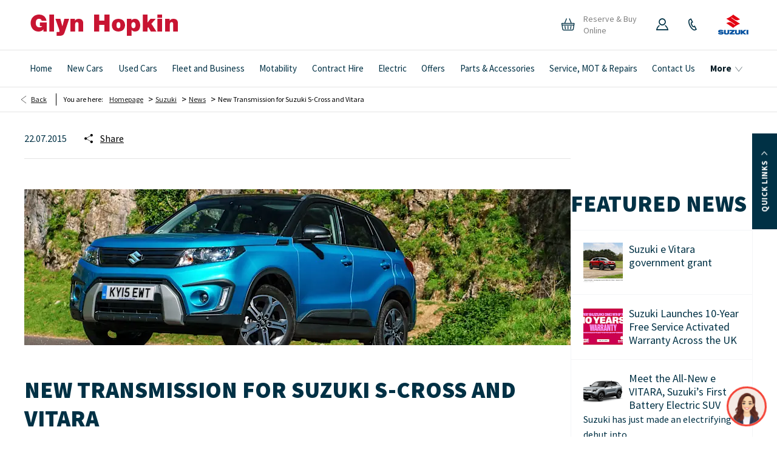

--- FILE ---
content_type: text/html; charset=utf-8
request_url: https://www.glynhopkin.com/suzuki/news/new-transmission-for-suzuki-s-cross-and-vitara/
body_size: 32909
content:
<!DOCTYPE html>
<html class="cssanimations" lang="en-GB">
    <head>
        <style type="text/css">.bootstrap-select select{display:none}.bootstrap-select .bs-caret{position:static;top:0;left:0}.bootstrap-select .dropdown-menu ul.inner{position:static;display:block}.hidden{display:none !important}</style><style type="text/css">body.page-loading *,body.page-loading:after,body.page-loading:before,body.page-loading html{box-sizing:border-box}body.page-loading img{display:block;max-width:100%}.lcp-cover{background:#fff}.lcp-holder .lcp-cover,.lcp-holder img{max-height:none!important}body.page-loading #print-header{display:none}body.page-loading #content-wrap,body.page-loading #pre-footer-wrap,body.page-loading .ctw-container,body.page-loading .header-container,body.page-loading footer{opacity:0;visibility:hidden}body.page-loading #content-wrap{min-height:100vh}.gf-components nd-component[name*=search-filter-]{display:block;min-height:45px}.gf-components nd-component[name=search-button]{display:block;min-height:44px}.ownership.module{min-height:100vh}.frontend-apps:has(nd-apps[name=layout][data*=listing]),.gf-components:has(nd-component[name=layout][data*=listing]){min-height:100dvh}.valuations-widget.module{min-height:430px}@media (max-width:767px){[class*=used].listing .used-list.listing.module>.inner{min-height:300px}.valuations-widget.module{min-height:500px}}@media (min-width:768px){[class*=used].listing .used-list.listing.module>.inner{min-height:700px}}</style>        <script type="text/javascript">
        window.dataLayer = window.dataLayer || [];
        window.gtag = function () {
          window.dataLayer.push(arguments);
        };
        gtag('consent','default', {"ad_storage":"denied","analytics_storage":"denied","ad_user_data":"denied","ad_personalization":"denied","personalization_storage":"denied","functionality_storage":"denied","security_storage":"denied","wait_for_update":500});
        gtag('set', 'ads_data_redaction', true);
        </script><script src="https://cmp.osano.com/AzqSLJSxAUrog2n3j/f2a05d62-c805-4d17-b520-f2ee3c966e47/osano.js"></script><style>.osano-cm-info-dialog--hidden {display: none;}</style>                        <script type="text/javascript">
/*<![CDATA[*/
(()=>{"use strict";var e,r,t,o,n={},i={};function a(e){var r=i[e];if(void 0!==r)return r.exports;var t=i[e]={id:e,exports:{}};return n[e].call(t.exports,t,t.exports,a),t.exports}a.m=n,e=[],a.O=(r,t,o,n)=>{if(!t){var i=1/0;for(s=0;s<e.length;s++){for(var[t,o,n]=e[s],l=!0,u=0;u<t.length;u++)(!1&n||i>=n)&&Object.keys(a.O).every((e=>a.O[e](t[u])))?t.splice(u--,1):(l=!1,n<i&&(i=n));if(l){e.splice(s--,1);var f=o();void 0!==f&&(r=f)}}return r}n=n||0;for(var s=e.length;s>0&&e[s-1][2]>n;s--)e[s]=e[s-1];e[s]=[t,o,n]},a.n=e=>{var r=e&&e.__esModule?()=>e.default:()=>e;return a.d(r,{a:r}),r},t=Object.getPrototypeOf?e=>Object.getPrototypeOf(e):e=>e.__proto__,a.t=function(e,o){if(1&o&&(e=this(e)),8&o)return e;if("object"==typeof e&&e){if(4&o&&e.__esModule)return e;if(16&o&&"function"==typeof e.then)return e}var n=Object.create(null);a.r(n);var i={};r=r||[null,t({}),t([]),t(t)];for(var l=2&o&&e;"object"==typeof l&&!~r.indexOf(l);l=t(l))Object.getOwnPropertyNames(l).forEach((r=>i[r]=()=>e[r]));return i.default=()=>e,a.d(n,i),n},a.d=(e,r)=>{for(var t in r)a.o(r,t)&&!a.o(e,t)&&Object.defineProperty(e,t,{enumerable:!0,get:r[t]})},a.f={},a.e=e=>Promise.all(Object.keys(a.f).reduce(((r,t)=>(a.f[t](e,r),r)),[])),a.u=e=>(({51718:"storage-consent",90411:"share-social-links"}[e]||e)+".js"),a.g=function(){if("object"==typeof globalThis)return globalThis;try{return this||new Function("return this")()}catch(e){if("object"==typeof window)return window}}(),a.o=(e,r)=>Object.prototype.hasOwnProperty.call(e,r),o={},a.l=(e,r,t,n)=>{if(o[e])o[e].push(r);else{var i,l;if(void 0!==t)for(var u=document.getElementsByTagName("script"),f=0;f<u.length;f++){var s=u[f];if(s.getAttribute("src")==e){i=s;break}}i||(l=!0,(i=document.createElement("script")).charset="utf-8",i.timeout=120,a.nc&&i.setAttribute("nonce",a.nc),i.src=e),o[e]=[r];var c=(r,t)=>{i.onerror=i.onload=null,clearTimeout(d);var n=o[e];if(delete o[e],i.parentNode&&i.parentNode.removeChild(i),n&&n.forEach((e=>e(t))),r)return r(t)},d=setTimeout(c.bind(null,void 0,{type:"timeout",target:i}),12e4);i.onerror=c.bind(null,i.onerror),i.onload=c.bind(null,i.onload),l&&document.head.appendChild(i)}},a.r=e=>{"undefined"!=typeof Symbol&&Symbol.toStringTag&&Object.defineProperty(e,Symbol.toStringTag,{value:"Module"}),Object.defineProperty(e,"__esModule",{value:!0})},a.p="",(()=>{var e={13666:0};a.f.j=(r,t)=>{var o=a.o(e,r)?e[r]:void 0;if(0!==o)if(o)t.push(o[2]);else if(13666!=r){var n=new Promise(((t,n)=>o=e[r]=[t,n]));t.push(o[2]=n);var i=a.p+a.u(r),l=new Error;a.l(i,(t=>{if(a.o(e,r)&&(0!==(o=e[r])&&(e[r]=void 0),o)){var n=t&&("load"===t.type?"missing":t.type),i=t&&t.target&&t.target.src;l.message="Loading chunk "+r+" failed.\n("+n+": "+i+")",l.name="ChunkLoadError",l.type=n,l.request=i,o[1](l)}}),"chunk-"+r,r)}else e[r]=0},a.O.j=r=>0===e[r];var r=(r,t)=>{var o,n,[i,l,u]=t,f=0;if(i.some((r=>0!==e[r]))){for(o in l)a.o(l,o)&&(a.m[o]=l[o]);if(u)var s=u(a)}for(r&&r(t);f<i.length;f++)n=i[f],a.o(e,n)&&e[n]&&e[n][0](),e[n]=0;return a.O(s)},t=self.webpackChunk=self.webpackChunk||[];t.forEach(r.bind(null,0)),t.push=r.bind(null,t.push.bind(t))})()})();
/*]]>*/
</script><script type="text/javascript">
/*<![CDATA[*/
document.documentElement.classList.toggle("no-touch",!("ontouchstart"in window||navigator.maxTouchPoints>0||navigator.msMaxTouchPoints>0)),window.nd=window.nd||{},nd.auto=nd.auto||{},nd.auto.requireQueue=[],nd.auto.require=nd.auto.require||((o,n)=>nd.auto.requireQueue.push({deps:o,callback:n})),window.jQuery=function(o){window.nd.auto.require(["jquery"],(n=>{"function"==typeof o&&o(n)}))},window.history.scrollRestoration="manual";
/*]]>*/
</script>                <meta name="viewport" content="width=device-width, initial-scale=1.0, user-scalable=yes">
<meta http-equiv="X-UA-Compatible" content="IE=edge,chrome=1">
<meta name="robots" content="">
<meta name="description" content="New Transmission for Suzuki S-Cross and Vitara - read more with Glyn Hopkin Suzuki in Buckhurst Hill &amp;amp; St Albans. Stay up-to-date with the motoring world and discover the latest offers and car models at our dealership.">
<meta prefix="og: https://ogp.me/ns#" property="og:title" content="">
<meta prefix="og: https://ogp.me/ns#" property="og:description" content="">
<meta prefix="og: https://ogp.me/ns#" property="og:image" content="">
<meta name="google-site-verification" content="1P8cIdSp7Jtn4LHjA918LlU0cG_0VlvOX7DupEdGgE0">
<meta name="facebook-domain-verification" content="f2kr4cv01o4oj3hp0vuc59guusiqdy">
<meta name="msvalidate.01" content="67271C9270C64BF3882758E2F2343763">
<meta name="twitter:card" content="summary">
<meta name="twitter:site" content="@GlynHopkinGroup">
<meta name="twitter:title" content="">
<meta name="twitter:description" content="">
<meta name="twitter:image" content="">
<meta name="messages" content="{&quot;widgets\/car-cloud&quot;:{&quot;Save&quot;:&quot;Save&quot;,&quot;Saved&quot;:&quot;Saved&quot;}}">
<link rel="dns-prefetch" href="https://d2638j3z8ek976.cloudfront.net">
<link rel="dns-prefetch" href="//images.netdirector.co.uk">
<link rel="dns-prefetch" href="//www.google-analytics.com">
<link rel="dns-prefetch" href="//analytics.netdirector.auto">
<link rel="dns-prefetch" href="//connect.facebook.net">
<link rel="preconnect" href="https://d2638j3z8ek976.cloudfront.net">
<link rel="preconnect" href="//images.netdirector.co.uk">
<link rel="preconnect" href="//www.google-analytics.com">
<link rel="preconnect" href="//analytics.netdirector.auto">
<link rel="preconnect" href="//connect.facebook.net">
<link as="image" rel="preload" href="https://d2638j3z8ek976.cloudfront.net/a5011a1039f4c5c42ea76702047b0660f24fda92/1769086879/images/preload.webp">
<link rel="canonical" href="https://www.glynhopkin.com/suzuki/news/new-transmission-for-suzuki-s-cross-and-vitara/">
<link as="image" rel="preload" href="https://d2638j3z8ek976.cloudfront.net/a5011a1039f4c5c42ea76702047b0660f24fda92/1769086879/images/logo.png">
<script type="text/javascript">
/*<![CDATA[*/
window.urlPrefix='/suzuki';window.uploadFolder='auto-client'
/*]]>*/
</script>
<script type="text/javascript">
/*<![CDATA[*/
nd.auto.require(['es6/src/storage/consent/MicrosoftConsent'], function(MicrosoftConsent) {
  window.uetq = window.uetq || [];
  MicrosoftConsent.init(window.uetq);
});
/*]]>*/
</script>
<script type="text/javascript">
/*<![CDATA[*/

window.dataLayer = window.dataLayer || [];
window.gtag = function () {
  window.dataLayer.push(arguments);
};
nd.auto.require(['es6/src/storage/consent/GoogleConsent', 'widgets/tagManager/CookieSnippetHandler', 'es6/src/storage/models/GoogleAnalytics'], function(GoogleConsent, CookieSnippetHandler, GoogleAnalytics) {

    GoogleConsent.init(window.gtag);
    
    (function(w,d,s,l,i){w[l]=w[l]||[];w[l].push({'gtm.start':
    new Date().getTime(),event:'gtm.js'});var f=d.getElementsByTagName(s)[0],
    j=d.createElement(s),dl=l!='dataLayer'?'&l='+l:'';;j.async=true;j.src=
    'https://www.googletagmanager.com/gtm.js?id='+i+dl;f.parentNode.insertBefore(j,f);
    })(window,document,'script','dataLayer','GTM-5W3NH5H');

});

/*]]>*/
</script>
<script type="text/javascript">
/*<![CDATA[*/
var tracking={"google":{"accounts":{"leadbeast":"UA-63701229-1","client":"UA-21286063-1"}},"googleUA":[],"anonymizeIP":false,"common":{"areaId":9203,"siteName":"Suzuki","currentDomain":"www.glynhopkin.com","groupSoftwareHash":"a5011a1039f4c5c42ea76702047b0660f24fda92","cookieMode":0},"snowPlow":{"plugins":[{"url":"https:\/\/static.analytics.netdirector.auto\/3.3.1\/plugins\/browser-plugin-ad-tracking\/dist\/index.umd.min.js","names":["snowplowAdTracking","AdTrackingPlugin"]},{"url":"https:\/\/static.analytics.netdirector.auto\/3.3.1\/plugins\/browser-plugin-error-tracking\/dist\/index.umd.min.js","names":["snowplowErrorTracking","ErrorTrackingPlugin"]},{"url":"https:\/\/static.analytics.netdirector.auto\/3.3.1\/plugins\/browser-plugin-link-click-tracking\/dist\/index.umd.min.js","names":["snowplowLinkClickTracking","LinkClickTrackingPlugin"]}],"trackerSrc":"\/\/static.analytics.netdirector.auto\/3.3.1\/sp.lite.js","standaloneSearchTracker":{"endPoint":"analytics.netdirector.auto","settings":{"eventMethod":"post","stateStorageStrategy":"localStorage","contexts":{"webPage":true,"performanceTiming":false,"gaCookies":false,"geoLocation":false}}},"trackers":{"nd":{"endPoint":"https:\/\/analytics.netdirector.auto","settings":{"eventMethod":"post","stateStorageStrategy":"localStorage","contexts":{"webPage":true,"gaCookies":false,"geoLocation":false},"appId":"www.glynhopkin.com","cookieDomain":".glynhopkin.com"}}}}};window.netdirector = {
  trackingIpFilter:!1,
  hostname: window.location.hostname,
  softwareId: '3A8ANAQU8EPHENEC',
  areaId: window.tracking.common.areaId || '',
  siteName: window.tracking.common.siteName || '',
  currentDomain: window.tracking.common.currentDomain || '',
  groupSoftwareHash: window.tracking.common.groupSoftwareHash || '',
};

/*]]>*/
</script>
<title>New Transmission for Suzuki S-Cross and Vitara | Glyn Hopkin Suzuki</title>
<meta charset="utf-8">
        <link href="https://d2638j3z8ek976.cloudfront.net/a5011a1039f4c5c42ea76702047b0660f24fda92/1769086879/css/compressedsuzuki.min.css" rel="preload" as="style" onload="this.rel=&#039;stylesheet&#039;">        <!-- preload -->
        <script>
  (function(i,n,f,t,y,x,z) {
    y=i._its=function(){return y.queue.push(arguments)};y.version='2.0';y.queue=[];z=n.createElement(f);z.async=!0;z.src=t;x=n.getElementsByTagName(f)[0];x.parentNode.insertBefore(z,x)})(window, document,'script','https://script.infinity-tracking.com/infinitytrack.js?i=870');
  window._its('init', '870');
  window._its('track');
</script>
<script type='text/javascript'>
window._vwo_code = window._vwo_code || (function(){
var account_id=273612,
settings_tolerance=2000,
library_tolerance=2500,
use_existing_jquery=false,
is_spa=1,
hide_element='body',
/* DO NOT EDIT BELOW THIS LINE */
f=false,d=document,code={use_existing_jquery:function(){return use_existing_jquery;},library_tolerance:function(){return library_tolerance;},finish:function(){if(!f){f=true;var a=d.getElementById('_vis_opt_path_hides');if(a)a.parentNode.removeChild(a);}},finished:function(){return f;},load:function(a){var b=d.createElement('script');b.fetchPriority='high';b.src=a;b.type='text/javascript';b.innerText;b.onerror=function(){_vwo_code.finish();};d.getElementsByTagName('head')[0].appendChild(b);},init:function(){window.settings_timer=setTimeout(function () {_vwo_code.finish() },settings_tolerance);var a=d.createElement('style'),b=hide_element?hide_element+'{opacity:0 !important;filter:alpha(opacity=0) !important;background:none !important;}':'',h=d.getElementsByTagName('head')[0];a.setAttribute('id','_vis_opt_path_hides');a.setAttribute('type','text/css');if(a.styleSheet)a.styleSheet.cssText=b;else a.appendChild(d.createTextNode(b));h.appendChild(a);this.load('https://dev.visualwebsiteoptimizer.com/j.php?a='+account_id+'&u='+encodeURIComponent(d.URL)+'&f='+(+is_spa)+'&r='+Math.random());return settings_timer; }};window._vwo_settings_timer = code.init(); return code; }());
</script>
                        <!-- favicons start -->
        <link rel="apple-touch-icon-precomposed" sizes="144x144" href="https://d2638j3z8ek976.cloudfront.net/a5011a1039f4c5c42ea76702047b0660f24fda92/1769086879/images/ico/apple-touch-icon-144-precomposed.png">
<link rel="apple-touch-icon-precomposed" sizes="114x114" href="https://d2638j3z8ek976.cloudfront.net/a5011a1039f4c5c42ea76702047b0660f24fda92/1769086879/images/ico/apple-touch-icon-114-precomposed.png">
<link rel="apple-touch-icon-precomposed" sizes="72x72" href="https://d2638j3z8ek976.cloudfront.net/a5011a1039f4c5c42ea76702047b0660f24fda92/1769086879/images/ico/apple-touch-icon-72-precomposed.png">
<link rel="apple-touch-icon-precomposed" sizes="57x57" href="https://d2638j3z8ek976.cloudfront.net/a5011a1039f4c5c42ea76702047b0660f24fda92/1769086879/images/ico/apple-touch-icon-57-precomposed.png">
<link rel="shortcut icon" type="image/x-icon" href="https://d2638j3z8ek976.cloudfront.net/a5011a1039f4c5c42ea76702047b0660f24fda92/1769086879/images/ico/favicon.ico">        <!-- favicons end -->
                <script type="application/ld+json">{"@context":"https:\/\/schema.org","@graph":[{"@type":"BreadcrumbList","itemListElement":[{"@type":"ListItem","position":"1","item":{"@id":"https:\/\/www.glynhopkin.com\/","name":"Homepage"}},{"@type":"ListItem","position":"2","item":{"@id":"https:\/\/www.glynhopkin.com\/suzuki\/","name":"Suzuki"}},{"@type":"ListItem","position":"3","item":{"@id":"https:\/\/www.glynhopkin.com\/suzuki\/news\/","name":"News"}},{"@type":"ListItem","position":"4","item":{"@id":"https:\/\/www.glynhopkin.com\/suzuki\/news\/new-transmission-for-suzuki-s-cross-and-vitara\/","name":"New Transmission for Suzuki S-Cross and Vitara"}}]}]}</script>                <meta name="format-detection" content="telephone=no">
        <script>
  document.addEventListener('DOMContentLoaded', () => {
    const frequency = 250;
    const cssRecalculatingDelay = 500;

    const nameProperty = object => object.name

    const isCssResource = name => name.indexOf('.css') !== -1;

    const isResourceLoaded = resource =>
      window.performance.getEntriesByName(resource, 'resource').filter(entry => !entry.responseEnd).length === 0;

    const areResourcesLoaded = resources => resources.length === resources.filter(isResourceLoaded).length;

    const getCssResources = () => window.performance.getEntries().map(nameProperty).filter(isCssResource);

    const removeLoadingClass = () => document.querySelector('body').classList.remove('page-loading');

    const interval = window.setInterval(() => {
      if (areResourcesLoaded(getCssResources())) {
          if (!document.hidden) {
              setTimeout(removeLoadingClass, cssRecalculatingDelay);
              clearInterval(interval);
          }
      }
    }, frequency);
  });
</script>
    </head>
    <body class="contentsection news details template-id-701494 franchise-095de80906d6533c83f0c9228ad1a04af58987c3 h-095de80906d6533c83f0c9228ad1a04af58987c3 id-1285839 is-top is-scrolling-up page-loading" data-js-base-url="https://d2638j3z8ek976.cloudfront.net/js/d6ac0f97842ae15a0af35e9f08a6b760" data-js-vendor-map="[]" data-affected-js-paths="{&quot;shouldReplace&quot;:true,&quot;keywords&quot;:[&quot;advert&quot;,&quot;Advert&quot;,&quot;analytics&quot;,&quot;Analytics&quot;,&quot;event&quot;,&quot;Event&quot;,&quot;criteo&quot;,&quot;PageView&quot;,&quot;pageView&quot;,&quot;snowPlow&quot;,&quot;snowplow&quot;,&quot;SocialMedia&quot;,&quot;socialMedia&quot;,&quot;SocialLinks&quot;,&quot;socialLinks&quot;,&quot;share&quot;,&quot;facebook&quot;]}">
        <div class="lcp-holder" style="overflow: hidden; position: absolute; pointer-events: none; top: 0; left: 0; width: 98vw; height: 98vh; max-width: 98vw; max-height: 98vh;">
            <div class="lcp-cover" style="position: absolute; top: 0; left: 0; width: 1922px; height: 1081px; max-height: 98vh; display: block; z-index: -9999998;"></div>
            <img fetchpriority="high" alt="" class="lcp-image" width="1922" height="875" style="position: absolute; top: 0; left: 0; width: 1922px; height: 1081px; max-height: 98vh;  display: block; z-index: -9999999; max-width: none;" src="https://d2638j3z8ek976.cloudfront.net/a5011a1039f4c5c42ea76702047b0660f24fda92/1769086879/images/preload.webp">
        </div>
        <div class="ctw-container"><div id="ctw-widgets">
            
        </div>
</div>        <div data-js-context="[base64]/[base64]"></div>            <!-- Google Tag Manager -->
    <noscript>
        <iframe src="//www.googletagmanager.com/ns.html?id=GTM-5W3NH5H" height="0" width="0"
                style="display:none;visibility:hidden" sandbox="allow-same-origin"></iframe>
    </noscript>
                <div id="page-wrap">
            <div id="print-header" class="print-only"><picture>
                                <source srcset="https://d2638j3z8ek976.cloudfront.net/a5011a1039f4c5c42ea76702047b0660f24fda92/1769086879/images/print-header.jpg" media="print">
                <source srcset="https://images.netdirector.co.uk/gforces-auto/image/upload/q_85/auto-client/placeholder/grey_1_1.gif" media="screen">
                <img src="https://d2638j3z8ek976.cloudfront.net/a5011a1039f4c5c42ea76702047b0660f24fda92/1769086879/images/print-header.jpg" alt="Print Header"></picture>
            </div>
            <div id="wrap">
                <div class="header-container"><header>
            <div class="container-wrap container-3zz9e u-hidden-md-down"><div class="container"><div class="row-fluid row-qyzx7"><div class="button module quick-links reset u-float-left u-hidden-sm-down" data-require-module-id="widgets/modules/button"><a href="" title="Quick Links" class="btn">    <i class="icon"></i><span class="label">Quick Links</span></a></div><div class="button module u-float-left reset find-us" data-require-module-id="widgets/modules/button"><a href="/suzuki/our-locations/" title="Find Us" class="btn">    <i class="icon"></i><span class="label">Find Us</span></a></div><div class="button module latest-offers reset u-float-left" data-require-module-id="widgets/modules/button"><a href="/suzuki/new-car-offers/" title="Latest Offers" class="btn">    <i class="icon"></i><span class="label">Latest Offers</span></a></div><div class="button module vehicle-valuation reset u-float-left" data-require-module-id="widgets/modules/button"><a href="/suzuki/value-my-car/" title="Vehicle Valuation" class="btn">    <i class="icon"></i><span class="label">Vehicle Valuation</span></a></div><div class="button module book-a-service reset u-float-left" data-require-module-id="widgets/modules/button"></div></div></div></div><div class="container-wrap container-r6z94"><div class="container"><div class="row-fluid row-g63ie pl-1 pr-1 pl-2@sm pr-2@sm pl-4@lg pr-3@lg pl-4@xl pr-4@xl"><div class="logo module u-float-left pl-1@lg pl-0@xl ml-0 mr-0 pr-1"><a href="https://www.glynhopkin.com" title="Glyn Hopkin"><img src="https://d2638j3z8ek976.cloudfront.net/a5011a1039f4c5c42ea76702047b0660f24fda92/1769086879/images/logo.png" alt="Glyn Hopkin"></a></div><div class="custom-image module franchise-badge pl-0 pr-0 u-float-right">
<div class="inner">
    <a  title="Suzuki" href="/suzuki/">
    <img src="https://d2638j3z8ek976.cloudfront.net/a5011a1039f4c5c42ea76702047b0660f24fda92/1769086879/images/suzuki/franchise-badge.png" alt="Suzuki"></a></div>
</div><div class="button module reset u-float-right u-hidden-sm-down has-divider pl-0 pr-0 call-us custom-button pr-2@xl" data-require-module-id="widgets/modules/button"><a href="#" title="Call Us" data-toggle="toggle" data-toggle-target-id="toggle--contact-numbers" class="btn">    <i class="icon"></i></a></div><div class="button module reset custom-button u-float-right u-hidden-sm-down has-divider my-account pl-0 pr-0" data-require-module-id="widgets/modules/button"><a href="/suzuki/ownership/" title="My Account" class="btn">    <i class="icon"></i></a></div><div class="button module reset custom-button buy-online u-float-right u-hidden-sm-down has-divider pl-0 pr-0" data-require-module-id="widgets/modules/button"><a href="https://www.glynhopkin.com/suzuki/buying-online/" title="Reserve &amp; Buy Online" class="btn">    <span class="label">Reserve & Buy Online</span></a></div><div class="custom-html module google-review reset u-float-right u-hidden-sm-down"><a class="reputation-widget" target="_blank" href="https://widgets.reputation.com/widgets/5d5d1a3fb53bf83888a33257/run?tk=dd58193e689" data-tk="dd58193e689" data-widget-id="5d5d1a3fb53bf83888a33257" env="" region="us">Reputation Summary</a></div></div></div></div><div class="container-wrap u-hidden-md-up container-dqlqp"><div class="container pl-0 pr-0"><div class="row-fluid row-7cc6j"><div class="button module reset contact-button" data-require-module-id="widgets/modules/button"><a href="#" title="Call" data-toggle="toggle" data-toggle-target-id="toggle--contact-numbers" class="btn">    <i class="icon"></i><span class="label">Call</span></a></div><div class="button module toggle-nav-button reset" data-require-module-id="widgets/modules/button"><a href="#" title="Menu" data-toggle="toggle" data-toggle-target-id="primary-menu" class="btn">    <i class="icon"></i><span class="label">Menu</span></a></div></div></div></div><div class="container-wrap container-un2g5"><div class="container"><div class="row-fluid row-augpi pl-4@lg pr-4@lg pl-3@xl pr-3@xl"><div id="primary-menu" class="toggle module slide-out-toggle toggle-primary-menu pr-0 pl-0"><div class="toggle-heading" data-toggle="toggle" data-close="auto">
    <h4><i class="icon"></i><span>Heading</span></h4>
</div>
<div class="toggle-body">
    <a href="" title="Close X" class="close"><i class="icon"></i><span>Close X</span></a>    <div class="toggle-pane">
        <div class="row-fluid row-46wjq"><div class="custom-html module toggle-title">Menu</div><div class="navigation module navbar" data-require-module-id="es6/src/widgets/modules/menu"><div class="toggle-nav" data-toggle="toggle" data-target=".nav-collapse"><i class="icon"></i></div>
<div class="navbar">
    <div class="container">
        <nav class="nav-collapse">
            <ul class="nav">
            <li class="u-hidden-md-up covid-update first">
            <a data-dl-label="" data-section-type="" data-vehicle-list-name="" class="nav-item-link" title="COVID Update" href="/covid-19/"><span>COVID Update</span></a>                    </li>
            <li class="home">
            <a data-dl-label="" data-section-type="Homepage" data-vehicle-list-name="" class="nav-item-link" title="Home" data-image="https://d2638j3z8ek976.cloudfront.net/a5011a1039f4c5c42ea76702047b0660f24fda92/1769086879/images/no-images/no-image-16-9.png" data-image-aspect-ratio="16:9" href="/suzuki/"><span>Home</span></a>                    </li>
            <li class="new-cars new-cars dropdown">
            <a data-dl-label="" data-section-type="CAP new cars" data-vehicle-list-name="" class="nav-item-link" title="New Cars" data-image="https://d2638j3z8ek976.cloudfront.net/a5011a1039f4c5c42ea76702047b0660f24fda92/1769086879/images/no-images/no-image-16-9.png" data-image-aspect-ratio="16:9" href="/suzuki/new-cars/"><i class="icon"></i><span>New Cars</span></a>                            <ul class="dropdown-menu" role="menu" aria-label="Drop Down Menu">
                                            <li class="dropdown-item-1056588">
                            <a tabindex="-1" data-dl-label="" data-section-type="CAP new cars" data-vehicle-list-name="" class="nav-item-link" title="All New Suzuki e Vitara" data-image="https://images.netdirector.co.uk/gforces-auto/image/upload/q_auto,c_fill,f_auto,fl_lossy,w_200,h_113/auto-client/8a8d84747310e4764c5c36154eb9b107/e_vit_10.png" data-image-aspect-ratio="16:9" href="/suzuki/new-cars/suzuki-e-vitara/"><span>All New Suzuki e Vitara</span></a>                        </li>
                                            <li class="dropdown-item-1056589">
                            <a tabindex="-1" data-dl-label="" data-section-type="CAP new cars" data-vehicle-list-name="" class="nav-item-link" title="All-New Suzuki Swift" data-image="https://images.netdirector.co.uk/gforces-auto/image/upload/q_auto,c_fill,f_auto,fl_lossy,w_200,h_113/auto-client/56de8ebdfbf64382d11e05b9244562ca/new_swift_thumb.jpg" data-image-aspect-ratio="16:9" href="/suzuki/new-cars/all-new-suzuki-swift/"><span>All-New Suzuki Swift</span></a>                        </li>
                                            <li class="dropdown-item-1056590">
                            <a tabindex="-1" data-dl-label="" data-section-type="CAP new cars" data-vehicle-list-name="" class="nav-item-link" title="Suzuki S-Cross" data-image="https://images.netdirector.co.uk/gforces-auto/image/upload/q_auto,c_fill,f_auto,fl_lossy,w_200,h_113/auto-client/0d3cdccc7bd0867bb4514b5e88611af1/scross_thumb.jpg" data-image-aspect-ratio="16:9" href="/suzuki/new-cars/new-suzuki-s-cross/"><span>Suzuki S-Cross</span></a>                        </li>
                                            <li class="dropdown-item-1056591">
                            <a tabindex="-1" data-dl-label="" data-section-type="CAP new cars" data-vehicle-list-name="" class="nav-item-link" title="New Suzuki Vitara" data-image="https://images.netdirector.co.uk/gforces-auto/image/upload/q_auto,c_fill,f_auto,fl_lossy,w_200,h_113/auto-client/1c01e88b0bc28ccdf17a3fdaeddd2000/vitara_thumb_2024.jpg" data-image-aspect-ratio="16:9" href="/suzuki/new-cars/new-suzuki-vitara/"><span>New Suzuki Vitara</span></a>                        </li>
                                            <li class="dropdown-item-1056592">
                            <a tabindex="-1" data-dl-label="" data-section-type="CAP new cars" data-vehicle-list-name="" class="nav-item-link" title="Suzuki Across" data-image="https://images.netdirector.co.uk/gforces-auto/image/upload/q_auto,c_fill,f_auto,fl_lossy,w_200,h_113/auto-client/abbaae1fca90a7fb3e158c74d059bf7e/across_thumb.jpg" data-image-aspect-ratio="16:9" href="/suzuki/new-cars/new-suzuki-across/"><span>Suzuki Across</span></a>                        </li>
                                    </ul>
                    </li>
            <li class="has-split-dropdown used-cars dropdown">
            <a data-dl-label="" data-section-type="Used vehicles" data-vehicle-list-name="Preowned cars" class="nav-item-link" title="Used Cars" data-image="https://d2638j3z8ek976.cloudfront.net/a5011a1039f4c5c42ea76702047b0660f24fda92/1769086879/images/no-images/no-image-16-9.png" data-image-aspect-ratio="16:9" href="/suzuki/used-cars/"><i class="icon"></i><span>Used Cars</span></a>                            <ul class="dropdown-menu" role="menu" aria-label="Drop Down Menu">
                                            <li class="dropdown-item-612769">
                            <a tabindex="-1" data-dl-label="" data-section-type="Used vehicles" data-vehicle-list-name="" class="nav-item-link" title="Vitara" data-image="https://d2638j3z8ek976.cloudfront.net/a5011a1039f4c5c42ea76702047b0660f24fda92/1769086879/images/no-images/no-image-16-9.png" data-image-aspect-ratio="16:9" href="/suzuki/used-cars/vitara/"><span>Vitara</span></a>                        </li>
                                            <li class="dropdown-item-612767">
                            <a tabindex="-1" data-dl-label="" data-section-type="Used vehicles" data-vehicle-list-name="" class="nav-item-link" title="Swift" data-image="https://d2638j3z8ek976.cloudfront.net/a5011a1039f4c5c42ea76702047b0660f24fda92/1769086879/images/no-images/no-image-16-9.png" data-image-aspect-ratio="16:9" href="/suzuki/used-cars/swift/"><span>Swift</span></a>                        </li>
                                            <li class="dropdown-item-612768">
                            <a tabindex="-1" data-dl-label="" data-section-type="Used vehicles" data-vehicle-list-name="" class="nav-item-link" title="SX4 S-Cross" data-image="https://d2638j3z8ek976.cloudfront.net/a5011a1039f4c5c42ea76702047b0660f24fda92/1769086879/images/no-images/no-image-16-9.png" data-image-aspect-ratio="16:9" href="/suzuki/used-cars/sx4-s-cross/"><span>SX4 S-Cross</span></a>                        </li>
                                            <li class="dropdown-item-612766">
                            <a tabindex="-1" data-dl-label="" data-section-type="Used vehicles" data-vehicle-list-name="" class="nav-item-link" title="Ignis" data-image="https://d2638j3z8ek976.cloudfront.net/a5011a1039f4c5c42ea76702047b0660f24fda92/1769086879/images/no-images/no-image-16-9.png" data-image-aspect-ratio="16:9" href="/suzuki/used-cars/ignis/"><span>Ignis</span></a>                        </li>
                                            <li class="dropdown-item-650446">
                            <a tabindex="-1" data-dl-label="" data-section-type="Used vehicles" data-vehicle-list-name="" class="nav-item-link" title="Electric" data-image="https://d2638j3z8ek976.cloudfront.net/a5011a1039f4c5c42ea76702047b0660f24fda92/1769086879/images/no-images/no-image-16-9.png" data-image-aspect-ratio="16:9" href="/suzuki/used-cars/electric/"><span>Electric</span></a>                        </li>
                                            <li class="dropdown-item-650447">
                            <a tabindex="-1" data-dl-label="" data-section-type="Used vehicles" data-vehicle-list-name="" class="nav-item-link" title="Hybrid" data-image="https://d2638j3z8ek976.cloudfront.net/a5011a1039f4c5c42ea76702047b0660f24fda92/1769086879/images/no-images/no-image-16-9.png" data-image-aspect-ratio="16:9" href="/suzuki/used-cars/hybrid/"><span>Hybrid</span></a>                        </li>
                                            <li class="dropdown-item-835558">
                            <a tabindex="-1" data-dl-label="" data-section-type="Used vehicles" data-vehicle-list-name="" class="nav-item-link" title="Used Cars Coming Soon" data-image="https://d2638j3z8ek976.cloudfront.net/a5011a1039f4c5c42ea76702047b0660f24fda92/1769086879/images/no-images/no-image-16-9.png" data-image-aspect-ratio="16:9" href="/suzuki/coming-soon/"><span>Used Cars Coming Soon</span></a>                        </li>
                                    </ul>
                    </li>
            <li class="fleet-and-business">
            <a data-dl-label="" data-section-type="" data-vehicle-list-name="" class="nav-item-link" title="Fleet and Business" href="https://www.glynhopkin.com/suzuki/fleet-and-business/"><span>Fleet and Business</span></a>                    </li>
            <li class="motability">
            <a data-dl-label="" data-section-type="" data-vehicle-list-name="" class="nav-item-link" title="Motability" href="https://www.glynhopkin.com/motability-offers/suzuki/"><span>Motability</span></a>                    </li>
            <li class="contract-hire">
            <a data-dl-label="" data-section-type="Offers" data-vehicle-list-name="" class="nav-item-link" title="Contract Hire" data-image="https://images.netdirector.co.uk/gforces-auto/image/upload/q_auto,c_fill,f_auto,fl_lossy,w_200,h_113/auto-client/0ac4d7398698742a145b862e7f76da69/suzuki_contract_hire_banner.jpg" data-image-aspect-ratio="16:9" href="/suzuki/offers/contract-hire/"><span>Contract Hire</span></a>                    </li>
            <li class="electric dropdown">
            <a data-dl-label="" data-section-type="Standard CMS section" data-vehicle-list-name="" class="nav-item-link" title="Electric" data-image="https://d2638j3z8ek976.cloudfront.net/a5011a1039f4c5c42ea76702047b0660f24fda92/1769086879/images/no-images/no-image-16-9.png" data-image-aspect-ratio="16:9" href="/suzuki/electric/"><i class="icon"></i><span>Electric</span></a>                            <ul class="dropdown-menu" role="menu" aria-label="Drop Down Menu">
                                            <li class="dropdown-item-1016282">
                            <a tabindex="-1" data-dl-label="" data-section-type="Used vehicles" data-vehicle-list-name="Preowned cars" class="nav-item-link" title="Used Electric and Hybrid" data-image="https://d2638j3z8ek976.cloudfront.net/a5011a1039f4c5c42ea76702047b0660f24fda92/1769086879/images/no-images/no-image-16-9.png" data-image-aspect-ratio="16:9" href="/suzuki/used-cars/electric/"><span>Used Electric and Hybrid</span></a>                        </li>
                                    </ul>
                    </li>
            <li class="offers dropdown">
            <a data-dl-label="" data-section-type="Offers" data-vehicle-list-name="" class="nav-item-link" title="Offers" data-image="https://d2638j3z8ek976.cloudfront.net/a5011a1039f4c5c42ea76702047b0660f24fda92/1769086879/images/no-images/no-image-16-9.png" data-image-aspect-ratio="16:9" href="/suzuki/offers/"><i class="icon"></i><span>Offers</span></a>                            <ul class="dropdown-menu" role="menu" aria-label="Drop Down Menu">
                                            <li class="dropdown-item-547074">
                            <a tabindex="-1" data-dl-label="" data-section-type="CAP new car offers" data-vehicle-list-name="" class="nav-item-link" title="New Car Offers" data-image="https://d2638j3z8ek976.cloudfront.net/a5011a1039f4c5c42ea76702047b0660f24fda92/1769086879/images/no-images/no-image-16-9.png" data-image-aspect-ratio="16:9" href="/suzuki/new-car-offers/"><span>New Car Offers</span></a>                        </li>
                                            <li class="dropdown-item-887892">
                            <a tabindex="-1" data-dl-label="" data-section-type="Offers" data-vehicle-list-name="" class="nav-item-link" title="Contract Hire Offers" data-image="https://images.netdirector.co.uk/gforces-auto/image/upload/q_auto,c_fill,f_auto,fl_lossy,w_200,h_113/auto-client/0ac4d7398698742a145b862e7f76da69/suzuki_contract_hire_banner.jpg" data-image-aspect-ratio="16:9" href="/suzuki/offers/contract-hire/"><span>Contract Hire Offers</span></a>                        </li>
                                            <li class="dropdown-item-547075">
                            <a tabindex="-1" data-dl-label="" data-section-type="Standard CMS section" data-vehicle-list-name="" class="nav-item-link" title="Used Car Offers" data-image="https://d2638j3z8ek976.cloudfront.net/a5011a1039f4c5c42ea76702047b0660f24fda92/1769086879/images/no-images/no-image-16-9.png" data-image-aspect-ratio="16:9" href="/suzuki/used-vehicle-offers/"><span>Used Car Offers</span></a>                        </li>
                                            <li class="dropdown-item-896542">
                            <a tabindex="-1" data-dl-label="" data-section-type="Offers" data-vehicle-list-name="" class="nav-item-link" title="Military &amp; Emergency Services" data-image="https://d2638j3z8ek976.cloudfront.net/a5011a1039f4c5c42ea76702047b0660f24fda92/1769086879/images/no-images/no-image-16-9.png" data-image-aspect-ratio="16:9" href="/suzuki/offers/the-griffin-scheme/"><span>Military & Emergency Services</span></a>                        </li>
                                            <li class="dropdown-item-974009">
                            <a tabindex="-1" data-dl-label="" data-section-type="Offers" data-vehicle-list-name="" class="nav-item-link" title="NHS Staff, Civil Service &amp; Teachers" data-image="https://d2638j3z8ek976.cloudfront.net/a5011a1039f4c5c42ea76702047b0660f24fda92/1769086879/images/no-images/no-image-16-9.png" data-image-aspect-ratio="16:9" href="/suzuki/offers/the-griffin-scheme/"><span>NHS Staff, Civil Service & Teachers</span></a>                        </li>
                                            <li class="dropdown-item-896560">
                            <a tabindex="-1" data-dl-label="" data-section-type="Offers" data-vehicle-list-name="" class="nav-item-link" title="Driving Instructor Scheme" data-image="https://d2638j3z8ek976.cloudfront.net/a5011a1039f4c5c42ea76702047b0660f24fda92/1769086879/images/no-images/no-image-16-9.png" data-image-aspect-ratio="16:9" href="/suzuki/offers/driving-school-programme/"><span>Driving Instructor Scheme</span></a>                        </li>
                                            <li class="dropdown-item-791171">
                            <a tabindex="-1" data-dl-label="" data-section-type="Aftersales" data-vehicle-list-name="" class="nav-item-link" title="Suzuki Excess Voucher" data-image="https://images.netdirector.co.uk/gforces-auto/image/upload/q_auto,c_fill,f_auto,fl_lossy,w_200,h_113/auto-client/b8475a1931366ab07ca7d0c543bf3288/suzuki_insurance_thumbnail.png" data-image-aspect-ratio="16:9" href="/suzuki/service-parts-repair/suzuki-insurance/"><span>Suzuki Excess Voucher</span></a>                        </li>
                                            <li class="dropdown-item-547076">
                            <a tabindex="-1" data-dl-label="" data-section-type="Standard CMS section" data-vehicle-list-name="" class="nav-item-link" title="Servicing &amp; Parts Offers" data-image="https://d2638j3z8ek976.cloudfront.net/a5011a1039f4c5c42ea76702047b0660f24fda92/1769086879/images/no-images/no-image-16-9.png" data-image-aspect-ratio="16:9" href="/suzuki/servicing-and-parts-offers/"><span>Servicing & Parts Offers</span></a>                        </li>
                                    </ul>
                    </li>
            <li class="has-split-dropdown parts-accessories dropdown">
            <a data-dl-label="" data-section-type="Aftersales" data-vehicle-list-name="" class="nav-item-link" title="Parts &amp; Accessories" data-image="https://images.netdirector.co.uk/gforces-auto/image/upload/q_auto,c_fill,f_auto,fl_lossy,w_200,h_113/auto-client/b33f5df27420d4b8f5f04200c6b02e7b/make_your_suzuki_thumbnail.png" data-image-aspect-ratio="16:9" href="/suzuki/service-parts-repair/make-your-suzuki-your-own/"><i class="icon"></i><span>Parts & Accessories</span></a>                            <ul class="dropdown-menu" role="menu" aria-label="Drop Down Menu">
                                            <li class="dropdown-item-888010 banner-item">
                            <a tabindex="-1" data-dl-label="" data-section-type="" data-vehicle-list-name="" class="nav-item-link" title="&lt;b&gt;Online Parts &amp; Accessories Store&lt;/b&gt;&lt;br/&gt; Shop our entire parts, accessories and merchandise range" href="https://www.glynhopkinpartsonline.co.uk/"><span><b>Online Parts & Accessories Store</b><br/> Shop our entire parts, accessories and merchandise range</span></a>                        </li>
                                    </ul>
                    </li>
            <li class="dropdown-right service-mot-repairs dropdown">
            <a data-dl-label="" data-section-type="Aftersales" data-vehicle-list-name="" class="nav-item-link" title="Service, MOT &amp; Repairs" data-image="https://d2638j3z8ek976.cloudfront.net/a5011a1039f4c5c42ea76702047b0660f24fda92/1769086879/images/no-images/no-image-16-9.png" data-image-aspect-ratio="16:9" href="/suzuki/service-parts-repair/"><i class="icon"></i><span>Service, MOT & Repairs</span></a>                            <ul class="dropdown-menu" role="menu" aria-label="Drop Down Menu">
                                            <li class="dropdown-item-1039415">
                            <a tabindex="-1" data-dl-label="" data-section-type="Aftersales" data-vehicle-list-name="" class="nav-item-link" title="Airco Well" data-image="https://images.netdirector.co.uk/gforces-auto/image/upload/q_auto,c_fill,f_auto,fl_lossy,w_200,h_113/auto-client/f1d2d162f1203c3963dcb69444e14772/thumbnail.jpg" data-image-aspect-ratio="16:9" href="/service-parts-repair/airco-well/"><span>Airco Well</span></a>                        </li>
                                            <li class="dropdown-item-1039416">
                            <a tabindex="-1" data-dl-label="" data-section-type="Aftersales" data-vehicle-list-name="" class="nav-item-link" title="Service Activated Warranty" data-image="https://images.netdirector.co.uk/gforces-auto/image/upload/q_auto,c_fill,f_auto,fl_lossy,w_200,h_113/auto-client/ebbdc66c254b1022332374d5a914bcaf/saw_logo_v3.jpg" data-image-aspect-ratio="16:9" href="/suzuki/service-parts-repair/service-activated-warranty/"><span>Service Activated Warranty</span></a>                        </li>
                                            <li class="dropdown-item-1039417">
                            <a tabindex="-1" data-dl-label="" data-section-type="Aftersales" data-vehicle-list-name="" class="nav-item-link" title="Suzuki Insurance" data-image="https://images.netdirector.co.uk/gforces-auto/image/upload/q_auto,c_fill,f_auto,fl_lossy,w_200,h_113/auto-client/b8475a1931366ab07ca7d0c543bf3288/suzuki_insurance_thumbnail.png" data-image-aspect-ratio="16:9" href="/suzuki/service-parts-repair/suzuki-insurance/"><span>Suzuki Insurance</span></a>                        </li>
                                            <li class="dropdown-item-1039418">
                            <a tabindex="-1" data-dl-label="" data-section-type="Standard CMS section" data-vehicle-list-name="" class="nav-item-link" title="Number Plates" data-image="https://images.netdirector.co.uk/gforces-auto/image/upload/q_auto,c_fill,f_auto,fl_lossy,w_200,h_113/auto-client/ad355e47420c6137fd1908081231b2dd/gh_bestplate_a4_flyer_1.jpg" data-image-aspect-ratio="16:9" href="/servicing-and-parts-offers/number-plates/"><span>Number Plates</span></a>                        </li>
                                            <li class="dropdown-item-1039419">
                            <a tabindex="-1" data-dl-label="" data-section-type="Aftersales" data-vehicle-list-name="" class="nav-item-link" title="Book a Service or MOT" data-image="https://images.netdirector.co.uk/gforces-auto/image/upload/q_auto,c_fill,f_auto,fl_lossy,w_200,h_113/auto-client/cafc3c2785b529716c975fd2755270aa/watford_service_bay_16_.jpg" data-image-aspect-ratio="16:9" href="/suzuki/service-parts-repair/book-a-service-or-mot/"><span>Book a Service or MOT</span></a>                        </li>
                                            <li class="dropdown-item-1039420">
                            <a tabindex="-1" data-dl-label="" data-section-type="Aftersales" data-vehicle-list-name="" class="nav-item-link" title="Buy Your Tyres Online" data-image="https://images.netdirector.co.uk/gforces-auto/image/upload/q_auto,c_fill,f_auto,fl_lossy,w_200,h_113/auto-client/dedbabdf7b34c564c2eab63cb2431fc6/bigstock_tyres_16857302.jpg" data-image-aspect-ratio="16:9" href="/suzuki/service-parts-repair/buy-your-tyres-online/"><span>Buy Your Tyres Online</span></a>                        </li>
                                            <li class="dropdown-item-1039421">
                            <a tabindex="-1" data-dl-label="" data-section-type="Aftersales" data-vehicle-list-name="" class="nav-item-link" title="Suzuki Aftersales" data-image="https://images.netdirector.co.uk/gforces-auto/image/upload/q_auto,c_fill,f_auto,fl_lossy,w_200,h_113/auto-client/59fb5e9d91d4a22aad66a92b6c9253dc/watford_suzuki_3_.jpg" data-image-aspect-ratio="16:9" href="/suzuki/service-parts-repair/aftersales/"><span>Suzuki Aftersales</span></a>                        </li>
                                            <li class="dropdown-item-1039422">
                            <a tabindex="-1" data-dl-label="" data-section-type="Aftersales" data-vehicle-list-name="" class="nav-item-link" title="Suzuki Service Plan" data-image="https://images.netdirector.co.uk/gforces-auto/image/upload/q_auto,c_fill,f_auto,fl_lossy,w_200,h_113/auto-client/5318134bb40a4d7e02a1382f6a3deced/service_plan_thumbnail.jpg" data-image-aspect-ratio="16:9" href="/service-parts-repair/glyn-hopkin-service-plan/"><span>Suzuki Service Plan</span></a>                        </li>
                                            <li class="dropdown-item-1039423">
                            <a tabindex="-1" data-dl-label="" data-section-type="Standard CMS section" data-vehicle-list-name="" class="nav-item-link" title="Suzuki Service Offers" data-image="https://d2638j3z8ek976.cloudfront.net/a5011a1039f4c5c42ea76702047b0660f24fda92/1769086879/images/no-images/no-image-16-9.png" data-image-aspect-ratio="16:9" href="/suzuki/servicing-and-parts-offers/"><span>Suzuki Service Offers</span></a>                        </li>
                                            <li class="dropdown-item-1039424">
                            <a tabindex="-1" data-dl-label="" data-section-type="Standard CMS section" data-vehicle-list-name="" class="nav-item-link" title="Air-Con Re-Gas" data-image="https://images.netdirector.co.uk/gforces-auto/image/upload/q_auto,c_fill,f_auto,fl_lossy,w_200,h_113/auto-client/223fefc1ad5d617a08fca1495b8425e0/air_con_re_gas_offer.jpg" data-image-aspect-ratio="16:9" href="/servicing-and-parts-offers/air-conditioning-re-gas/"><span>Air-Con Re-Gas</span></a>                        </li>
                                            <li class="dropdown-item-1039425">
                            <a tabindex="-1" data-dl-label="" data-section-type="Aftersales" data-vehicle-list-name="" class="nav-item-link" title="Brake Service" data-image="https://images.netdirector.co.uk/gforces-auto/image/upload/q_auto,c_fill,f_auto,fl_lossy,w_200,h_113/auto-client/2b0d2cd008979ebc1826a2938955e9d6/brake.jpg" data-image-aspect-ratio="16:9" href="/service-parts-repair/brake-service/"><span>Brake Service</span></a>                        </li>
                                            <li class="dropdown-item-1039426">
                            <a tabindex="-1" data-dl-label="" data-section-type="Aftersales" data-vehicle-list-name="" class="nav-item-link" title="Disinfect your Air con" data-image="https://images.netdirector.co.uk/gforces-auto/image/upload/q_auto,c_fill,f_auto,fl_lossy,w_200,h_113/auto-client/77b4d39090bc254d363ea98237084700/car_air_conditioning_1.jpg" data-image-aspect-ratio="16:9" href="/suzuki/service-parts-repair/disinfect-your-air-con/"><span>Disinfect your Air con</span></a>                        </li>
                                    </ul>
                    </li>
            <li class="contact-us">
            <a data-dl-label="" data-section-type="Locations" data-vehicle-list-name="" class="nav-item-link" title="Contact Us" data-image="https://d2638j3z8ek976.cloudfront.net/a5011a1039f4c5c42ea76702047b0660f24fda92/1769086879/images/no-images/no-image-16-9.png" data-image-aspect-ratio="16:9" href="/suzuki/our-locations/"><span>Contact Us</span></a>                    </li>
            <li class="has-arrow more dropdown current">
            <a data-dl-label="" data-section-type="Homepage" data-vehicle-list-name="" class="nav-item-link" title="More" data-image="https://d2638j3z8ek976.cloudfront.net/a5011a1039f4c5c42ea76702047b0660f24fda92/1769086879/images/no-images/no-image-16-9.png" data-image-aspect-ratio="16:9" href="/suzuki/"><i class="icon"></i><span>More</span></a>                            <ul class="dropdown-menu" role="menu" aria-label="Drop Down Menu">
                                            <li class="dropdown-item-1038063">
                            <a tabindex="-1" data-dl-label="" data-section-type="" data-vehicle-list-name="" class="nav-item-link" title="Event" rel="nofollow" onClick="window.open(this.href);return false;" href="https://www.glynhopkin.com/events/"><span>Event</span></a>                        </li>
                                            <li class="dropdown-item-548717">
                            <a tabindex="-1" data-dl-label="" data-section-type="" data-vehicle-list-name="" class="nav-item-link" title="About Us" href="/about-us/"><span>About Us</span></a>                        </li>
                                            <li class="dropdown-item-948565">
                            <a tabindex="-1" data-dl-label="" data-section-type="" data-vehicle-list-name="" class="nav-item-link" title="News" href="https://www.glynhopkin.com/suzuki/news/"><span>News</span></a>                        </li>
                                            <li class="dropdown-item-548718">
                            <a tabindex="-1" data-dl-label="" data-section-type="" data-vehicle-list-name="" class="nav-item-link" title="Careers" href="/careers/"><span>Careers</span></a>                        </li>
                                            <li class="dropdown-item-548720">
                            <a tabindex="-1" data-dl-label="" data-section-type="Standard CMS section" data-vehicle-list-name="" class="nav-item-link" title="Finance" data-image="https://d2638j3z8ek976.cloudfront.net/a5011a1039f4c5c42ea76702047b0660f24fda92/1769086879/images/no-images/no-image-16-9.png" data-image-aspect-ratio="16:9" href="/finance/"><span>Finance</span></a>                        </li>
                                            <li class="dropdown-item-548719">
                            <a tabindex="-1" data-dl-label="" data-section-type="" data-vehicle-list-name="" class="nav-item-link" title="Feedback" href="/feedback/"><span>Feedback</span></a>                        </li>
                                            <li class="dropdown-item-881845">
                            <a tabindex="-1" data-dl-label="" data-section-type="Ownership" data-vehicle-list-name="" class="nav-item-link" title="My Account" data-image="https://d2638j3z8ek976.cloudfront.net/a5011a1039f4c5c42ea76702047b0660f24fda92/1769086879/images/no-images/no-image-16-9.png" data-image-aspect-ratio="16:9" href="/suzuki/ownership/"><span>My Account</span></a>                        </li>
                                    </ul>
                    </li>
    </ul>
        </nav>
    </div>
</div>
</div></div><div class="row-fluid row-c1wfa"><div class="button module search-button u-hidden-md-up" data-require-module-id="widgets/modules/button"><a href="/suzuki/used-cars/" title="Search" class="btn">    <i class="icon"></i><span class="label">Search</span></a></div><div class="button module contact-button u-hidden-md-up" data-require-module-id="widgets/modules/button"><a href="#" title="Contact" data-toggle="toggle" data-toggle-target-id="toggle--contact-numbers" class="btn">    <i class="icon"></i><span class="label">Contact</span></a></div><div class="button module account-button u-hidden-md-up" data-require-module-id="widgets/modules/button"><a href="/suzuki/checkout/" title="Account" class="btn">    <i class="icon"></i><span class="label">Account</span></a></div></div>    </div>
</div>
</div></div></div></div><div class="container-wrap container-gnins"><div class="container pl-0 pr-0"><div class="row-fluid row-c24l4"><div id="toggle--contact-numbers" class="toggle module toggle--contact-numbers slide-out-toggle pl-0 pr-0"><div class="toggle-heading" data-toggle="toggle" data-close="auto">
    <h4><i class="icon"></i><span>Contact</span></h4>
</div>
<div class="toggle-body">
    <a href="" title="Close" class="close"><i class="icon"></i><span>Close</span></a>    <div class="toggle-pane">
        <div class="row-fluid row-gb8cl"><div class="custom-html module toggle-title">Contact</div><div class="contact-numbers module pl-0 pr-0"><div class="contact-numbers-container" itemscope="" itemtype="http://schema.org/ContactPoint">
    <div id="contact-numbers-inset" class="inset">
        <div class="group">
    <ul>
                <li class="location1">
                                                <span class="label">Call</span>                
                
                
                
                                            
                
                
                                    <a title="Suzuki St Albans" href="/suzuki/our-locations/suzuki-st-albans/"><span class="location">Suzuki St Albans</span></a>                
                                            
                
                
                
                                    <span class="departments">
                                            <span class="department">
                            <a href="/suzuki/our-locations/suzuki-st-albans/">
                                <span class="label" itemprop="contactType">Sales:</span>                                <span class="value" itemprop="telephone"><span class="nd-dynamo-telephony" data-location-hash="679c9a74bd99a4e9451be622162a9dc9c23de063" data-department-hash="28ad183c13a1edea6ee7573ac505a91d0aaea959">01727 818450</span></span>                            </a>
                        </span>
                                        </span>
                                    </li>
                <li class="location2">
                                                <span class="label">Call</span>                
                
                
                
                                            
                
                
                                    <a title="Suzuki Buckhurst Hill" href="/suzuki/our-locations/suzuki-buckhurst-hill/"><span class="location">Suzuki Buckhurst Hill</span></a>                
                                            
                
                
                
                                    <span class="departments">
                                            <span class="department">
                            <a href="/suzuki/our-locations/suzuki-buckhurst-hill/">
                                <span class="label" itemprop="contactType">Sales:</span>                                <span class="value" itemprop="telephone"><span class="nd-dynamo-telephony InfinityNumber" data-location-hash="e30ca797b849ad3fed7dd46e36a7050ac7398b6b" data-department-hash="5bb6758bafb779857023bf6de4ee0ad163ff149e">020 8504 1171</span></span>                            </a>
                        </span>
                                            <span class="department">
                            <a href="/suzuki/our-locations/suzuki-buckhurst-hill/">
                                <span class="label" itemprop="contactType">Service:</span>                                <span class="value" itemprop="telephone"><span class="nd-dynamo-telephony InfinityNumber" data-location-hash="e30ca797b849ad3fed7dd46e36a7050ac7398b6b" data-department-hash="8375883f0dcd20801dea0fcceccc31c1419d9137">02085 066 927</span></span>                            </a>
                        </span>
                                            <span class="department">
                            <a href="/suzuki/our-locations/suzuki-buckhurst-hill/">
                                <span class="label" itemprop="contactType">Parts:</span>                                <span class="value" itemprop="telephone"><span class="nd-dynamo-telephony InfinityNumber" data-location-hash="e30ca797b849ad3fed7dd46e36a7050ac7398b6b" data-department-hash="577571c41f9859b521a8137dab78eaf943db0e9c">02085 066 995</span></span>                            </a>
                        </span>
                                            <span class="department">
                            <a href="/suzuki/our-locations/suzuki-buckhurst-hill/">
                                <span class="label" itemprop="contactType">Glyn Hopkin Group:</span>                                <span class="value" itemprop="telephone"><span class="nd-dynamo-telephony InfinityNumber" data-location-hash="e30ca797b849ad3fed7dd46e36a7050ac7398b6b" data-department-hash="3f95cc5cd269aa684f218106fd2bab1986a77db0">01992 726 803</span></span>                            </a>
                        </span>
                                        </span>
                                    </li>
            </ul>
</div>    </div>
</div>
</div></div>    </div>
</div>
</div></div></div></div><div class="container-wrap container-5k2ms"><div class="container"><div class="row-fluid row-q8fh7 pl-3@lg container--max-1710@xl"><div class="page-info module"><div class="inner">
            <div class="back-btn">
    <i class="icon"></i>
    <a title="Back" href="javascript:history.back();">Back</a>
</div>
            <div class="breadcrumbs">
            <div class="label">You are here:</div>
        <ul class="breadcrumb">
                                    <li><a href="/" class="breadcrumb-item">Homepage</a> <span class="divider">></span></li>
                                                <li><a href="/suzuki/" class="breadcrumb-item">Suzuki</a> <span class="divider">></span></li>
                                                <li><a href="/suzuki/news/" class="breadcrumb-item">News</a> <span class="divider">></span></li>
                            <li class="active">New Transmission for Suzuki S-Cross and Vitara</li>
    </ul>
</div>
    </div>
</div></div></div></div>    </header></div>                <div id="content-wrap">
                    <div class="container-zysgn container-fluid container-wrap"><div class="container"><div class="row-fluid row-rkg6e"><div class="cyclr module module-cycle adverts span12 u790adverts module main-banner reset compact pl-0 pr-0" data-require-module-id="[&quot;widgets/modules/advert/cycleEvents&quot;, &quot;es6/src/dataLayer/adverts/tagger/clickTagger&quot;, &quot;es6/src/dataLayer/adverts/tagger/viewTagger&quot;]" data-video-on-tablet-enabled="1"></div></div></div></div><div class=" pl-1 pr-1 pl-4@sm pr-4@sm container-fluid container-wrap"><div class="container"><div class="row-fluid row-csqtd"><div class="layout-8 load" data-module="modules/layout-8"><div class="span12 col-md-8 col-lg-9"><div class="date module u-float-left u-width-reset"><span class="inner ">
    <span class="label"></span><span class="value">22.07.2015</span><span class="label"></span>
</span>
</div><div class="toggle module social-share link pl-1 pl-2@lg u-float-left social-share-condensed"><div class="toggle-heading" data-toggle="toggle" data-close="auto">
    <h4><i class="icon"></i><span>Share</span></h4>
</div>
<div class="toggle-body">
        <div class="toggle-pane">
        <div class="row-fluid row-b4yxd"><div class="social-icons module" data-require-module-id="widgets/modules/socialLinks"><div class="inner" data-social-type="share">
        <ul>
                    <li class="email">
                <a class="custom-share" href="mailto:?subject=New%20Transmission%20for%20Suzuki%20S-Cross%20and%20Vitara%20%7C%20Glyn%20Hopkin%20Suzuki&body=I%20found%20this%20on%20Glyn%20Hopkin%20and%20I%20thought%20you%20would%20like%20to%20have%20a%20look%3A%20https%3A%2F%2Fwww.glynhopkin.com%2Fsuzuki%2Fnews%2Fnew-transmission-for-suzuki-s-cross-and-vitara%2F" rel="nofollow" title="Email" >
                <i class="icon icon-social icon-email"></i>
    </a>            </li>
                    <li class="facebook">
                <div class="fb-share-button"   data-layout="button">
    <a
        target="_blank"
        href="#"
        data-url="https://facebook.com/sharer/sharer.php?u=https://www.glynhopkin.com/suzuki/news/new-transmission-for-suzuki-s-cross-and-vitara/&title=Facebook"
        rel="nofollow noopener noreferrer"
        data-require-module-id="widgets/modules/socialLinks/facebook/share"
    >
                    <i class="icon icon-social icon-facebook"></i>
        </a>
</div>
            </li>
                    <li class="twitter">
                <div >
    <a
        href="#"
        data-url="https://twitter.com/share?url=https%3A%2F%2Fwww.glynhopkin.com%2Fsuzuki%2Fnews%2Fnew-transmission-for-suzuki-s-cross-and-vitara%2F&via=&related=&hashtags=&text=New+Transmission+for+Suzuki+S-Cross+and+Vitara+%7C+Glyn+Hopkin+Suzuki"
        data-text="New Transmission for Suzuki S-Cross and Vitara | Glyn Hopkin Suzuki"
        class="twitter-share-button"
        data-require-module-id="widgets/modules/socialLinks/twitter/share"
    >
                    <i class="icon icon-social icon-twitter"></i>
        </a>
</div>
            </li>
                    <li class="googleplus">
                <div>
    <a
        href="#"
        data-url="https://plus.google.com/share?url=https%3A%2F%2Fwww.glynhopkin.com%2Fsuzuki%2Fnews%2Fnew-transmission-for-suzuki-s-cross-and-vitara%2F"
        rel="nofollow"
        title="Google Plus"
                        data-require-module-id="widgets/modules/socialLinks/googlePlus/share"
    >
                    <i class="icon icon-social icon-googleplus"></i>
        </a>
</div>
            </li>
                    <li class="sms">
                <a
    class="hidden-desktop"
    target="_blank"
    data-href-suffix="I found this on Glyn Hopkin and I thought you would like to have a look: https://www.glynhopkin.com/suzuki/news/new-transmission-for-suzuki-s-cross-and-vitara/"
    data-require-module-id="es6/src/bundles/social/smsShareLink"
    rel="nofollow noopener noreferrer"
    title="Sms"
    >
                <i class="icon icon-social icon-sms"></i>
    </a>
            </li>
                    <li class="whatsapp">
                <a
    class="hidden-desktop"
    target="_blank"
    href="whatsapp://send?text=I%20found%20this%20on%20Glyn%20Hopkin%20and%20I%20thought%20you%20would%20like%20to%20have%20a%20look%3A%20https%3A%2F%2Fwww.glynhopkin.com%2Fsuzuki%2Fnews%2Fnew-transmission-for-suzuki-s-cross-and-vitara%2F"
    rel="nofollow noopener noreferrer"
    title="WhatsApp"
    >
                <i class="icon icon-social icon-whatsapp"></i>
    </a>
            </li>
            </ul>
</div>
</div></div>    </div>
</div>
</div><div class="custom-html module u-clearfix hr"></div></div><div class="span12 col-md-4 col-lg-3"></div></div></div><div class="row-5y81w row-fluid"><div class="layout-8 load" data-module="modules/layout-8"><div class="span12 col-md-8 col-lg-9 pl-0 pr-0"><div class="cms module span12 cms" data-require-module-id="es6/src/widgets/modules/cms/module" data-expand-label="Show More" data-close-label="Show Less" data-listing-no-vehicles=""><section class="inner">
            <div class="row-fluid"><div class="media span12"><div class="mediaInner"><div class="responsive-image"><figure class="responsive-image">
    <picture
            data-use-stepped-resize="false"
            data-enable-auto-init="true"
    >
        <source srcset="" media="(max-width: 767px)" data-ratio="4:3" data-placeholder="https://images.netdirector.co.uk/gforces-auto/image/upload/q_auto,c_fill,f_auto,fl_lossy/auto-client/0c7f555991672779a8f72c20b0413c4c/16812016905592a728ca468.jpg" data-source="nam2" class="responsive-image">        <source srcset="" media="(min-width: 768px)" data-ratio="7:2" data-placeholder="https://images.netdirector.co.uk/gforces-auto/image/upload/q_auto,c_crop,f_auto,fl_lossy,x_0,y_915,w_3000,h_854/auto-client/0c7f555991672779a8f72c20b0413c4c/16812016905592a728ca468.jpg" data-source="nam2" class="responsive-image">        <img src="https://images.netdirector.co.uk/gforces-auto/image/upload/q_85/auto-client/placeholder/grey_7_2.gif" class="responsive-image" loading="lazy">    </picture>
    </figure>
</div></div></div></div><div class="row-fluid"><div class="span12 text"><div class="textInner"><h1>New Transmission for Suzuki S-Cross and Vitara</h1><p><strong>Twin Clutch System for the Suzuki S-Cross</strong></p><p>
	Suzuki has announced the availability a new transmission that will be available on the S-Cross DDiS ALLGRIP model. Suzuki's Twin Clutch System (TCSS) is the first of its type and Suzuki believe that it will appeal to the ever growing number of diesel drivers looking for a Crossover.
</p><p>
	The TCSS is available this month on the SZ5 S-Cross DDiS ALLGRIP, costing an additional £1,350 over the conventional six-speed manual.
</p><p>
	The new transmission is a six-speed automated manual transmission that uses hydraulically controlled dual clutches and gear change system, that drives exactly the same way as a traditional automatic vehicle. One clutch is used for 1
	<sup>st</sup>, 3<sup>rd</sup> and 5<sup>th</sup> gear with 2<sup>nd</sup>, 4<sup>th</sup> and 6<sup>th</sup> using the other clutch, ensuring that the desired gear is always available whether the driver is accelerating or decelerating.
</p><p>
	When mated with the latest Euro 6 compliant 1.6-litre DDiS engine, the TCSS allows for faster gear changes than can be achieved with a conventional manual transmission, making it the perfect match for the 320Nm of torque available from just 1,750rpm.
</p><p>
	Despite the new transmission weighing more and operating on a slightly different gear ratio, the fuel economy has only taken a minor hit, achieving up to 62.8 MPG, and CO2 emissions are only 4g/km higher than the manual gearbox at a very environmentally friendly 118g/km.
</p><p><strong>Suzuki Vitara Gets New Automatic Transmission</strong></p><p>
	The recently launched Suzuki Vitara has been a huge success, and to build on that Suzuki has announced the introduction of a new six-speed fully automatic transmission available on the SZ5 petrol model in both the two-wheel drive and ALLGRIP four-wheel drive models.
</p><p>
	The automatic transmission has a much wider gear ratio than the manual version, allowing for precise driver control and providing quick response when travelling at low speeds. A manual override has also been included, allowing the driver to change up or down using the shift paddles located behind the steering wheel.
</p><p>
	Four-wheel drive vehicles that operate with an automatic transmission are typically seen as having poor fuel economy and high levels of CO2 emissions. However Suzuki's ALLGRIP system provides fantastic fuel economy on the combined fuel consumption cycle, achieving up to 49.5 MPG whilst emitting just 131g/km of CO2 – remarkably low for a four-wheel drive petrol powered SUV.
</p><p>
	To find out more about the Suzuki S-Cross and the Vitara, visit our Suzuki dealership in Watford or contact us using the buttons above.
</p></div></div></div>    </section>
</div></div><div class="span12 col-md-4 col-lg-3"><div class="custom-html module h1 u-width-reset">Featured News</div><div class="custom-html module u-clearfix mb-2"></div><div class="featured-cms module-cycle module featured mb-2" data-require-module-id="[&quot;widgets/cycle2&quot;, &quot;es6/src/dataLayer/featuredCms/tagger&quot;]"><div class="inner">
            <div id="1190145371554626" class="1 clearfix">
        
        <div class="cycle off"
            data-limit-slides="4"
            data-cycle-auto-height="calc"
            data-cycle-swipe="true"
            data-cycle-maunal-trump="false"
            data-cycle-speed="400"
            data-cycle-progress="false"
            data-cycle-pause-on-hover="true"
            data-cycle-next=".featured #1190145371554626 .cycle-next"
            data-cycle-prev=".featured #1190145371554626 .cycle-prev"
            data-cycle-pager-template="<li><a href=#><span>{{slideNum}}</span></a></li>"
            data-cycle-pager=".featured #1190145371554626 .cycle-pager-container-cms ul"
            data-cycle-slides="> .item"
            data-cycle-fx="none"
            data-cycle-timeout="0"
            data-cycle-carousel-vertical="false"
            data-cycle-log="false"
            data-allow-wrap="true"
        >
                                            <div
                    class="item"
                    data-promoid="3000719"
                    data-promo-name="Suzuki e Vitara government grant"
                    data-promo-creative=""
                    data-promo-position="Featured1"
                    data-promo
                >
                    <div class="inset">
                                                                                                                                                                        <div class="thumb">
                                    <a title="Suzuki e Vitara government grant" href="//www.glynhopkin.com/suzuki/news/suzuki-e-vitara-goverment-grant/"><span class="frame"></span>
<div class="responsive-image"><figure class="responsive-image">
    <picture
            data-use-stepped-resize="false"
            data-enable-auto-init="true"
    >
        <source srcset="" media="(max-width: 767px)" data-ratio="1:1" data-placeholder="https://images.netdirector.co.uk/gforces-auto/image/upload/q_auto,c_fill,f_auto,fl_lossy/auto-client/34ec17fd87ca95994a35ea01176e8961/original_7389_suzuki_e_vitara_opulent_red_pearl_metallic_ultra_4wd_jordan_butters_22.jpg" data-source="nam" alt="Suzuki e Vitara government grant" class="responsive-image">        <source srcset="" media="(min-width: 768px)" data-ratio="1:1" data-placeholder="https://images.netdirector.co.uk/gforces-auto/image/upload/q_auto,c_fill,f_auto,fl_lossy/auto-client/34ec17fd87ca95994a35ea01176e8961/original_7389_suzuki_e_vitara_opulent_red_pearl_metallic_ultra_4wd_jordan_butters_22.jpg" data-source="nam" alt="Suzuki e Vitara government grant" class="responsive-image">        <img src="https://images.netdirector.co.uk/gforces-auto/image/upload/q_85/auto-client/placeholder/grey_1_1.gif" alt="Suzuki e Vitara government grant" class="responsive-image" title="Suzuki e Vitara government grant" loading="lazy">    </picture>
    </figure>
</div></a>                                </div>
                                                                                                                                                                                                                                <div class="title">
                                    <h3>
                                        <a title="Suzuki e Vitara government grant" href="//www.glynhopkin.com/suzuki/news/suzuki-e-vitara-goverment-grant/">Suzuki e Vitara government grant</a>                                    </h3>
                                </div>
                                                                                                                                                                                                                                                                                                                                                                            <div class="content">
                                <div class="excerpt">
                                                                    </div>
                                </div>
                                                                                                                                    </div>
                    </div>
                                            <div
                    class="item"
                    data-promoid="2953253"
                    data-promo-name="Suzuki Launches 10-Year Free Service Activated Warranty Across the UK"
                    data-promo-creative=""
                    data-promo-position="Featured2"
                    data-promo
                >
                    <div class="inset">
                                                                                                                                                                        <div class="thumb">
                                    <a title="Suzuki Launches 10-Year Free Service Activated Warranty Across the UK" href="//www.glynhopkin.com/suzuki/news/suzuki-launches-10-year-free-service-activated-warranty-across-the-uk/"><span class="frame"></span>
<div class="responsive-image"><figure class="responsive-image">
    <picture
            data-use-stepped-resize="false"
            data-enable-auto-init="true"
    >
        <source srcset="" media="(max-width: 767px)" data-ratio="1:1" data-placeholder="https://images.netdirector.co.uk/gforces-auto/image/upload/q_auto,c_fill,f_auto,fl_lossy/auto-client/d77d4d4abaa559c9aa573dc672c3392a/mobile_view.jpg" data-source="nam" alt="Suzuki Launches 10-Year Free Service Activated Warranty Across the UK" class="responsive-image">        <source srcset="" media="(min-width: 768px)" data-ratio="1:1" data-placeholder="https://images.netdirector.co.uk/gforces-auto/image/upload/q_auto,c_fill,f_auto,fl_lossy/auto-client/d77d4d4abaa559c9aa573dc672c3392a/mobile_view.jpg" data-source="nam" alt="Suzuki Launches 10-Year Free Service Activated Warranty Across the UK" class="responsive-image">        <img src="https://images.netdirector.co.uk/gforces-auto/image/upload/q_85/auto-client/placeholder/grey_1_1.gif" alt="Suzuki Launches 10-Year Free Service Activated Warranty Across the UK" class="responsive-image" title="Suzuki Launches 10-Year Free Service Activated Warranty Across the UK" loading="lazy">    </picture>
    </figure>
</div></a>                                </div>
                                                                                                                                                                                                                                <div class="title">
                                    <h3>
                                        <a title="Suzuki Launches 10-Year Free Service Activated Warranty Across the UK" href="//www.glynhopkin.com/suzuki/news/suzuki-launches-10-year-free-service-activated-warranty-across-the-uk/">Suzuki Launches 10-Year Free Service Activated Warranty Across the UK</a>                                    </h3>
                                </div>
                                                                                                                                                                                                                                                                                                                                                                            <div class="content">
                                <div class="excerpt">
                                                                    </div>
                                </div>
                                                                                                                                    </div>
                    </div>
                                            <div
                    class="item"
                    data-promoid="2851466"
                    data-promo-name="Meet the All-New e VITARA, Suzuki&rsquo;s First Battery Electric SUV"
                    data-promo-creative=""
                    data-promo-position="Featured3"
                    data-promo
                >
                    <div class="inset">
                                                                                                                                                                        <div class="thumb">
                                    <a title="Meet the All-New e VITARA, Suzuki’s First Battery Electric SUV" href="//www.glynhopkin.com/suzuki/news/meet-the-all-new-e-vitara-suzukis-first-battery-electric-suv/"><span class="frame"></span>
<div class="responsive-image"><figure class="responsive-image">
    <picture
            data-use-stepped-resize="false"
            data-enable-auto-init="true"
    >
        <source srcset="" media="(max-width: 767px)" data-ratio="1:1" data-placeholder="https://images.netdirector.co.uk/gforces-auto/image/upload/q_auto,c_fill,f_auto,fl_lossy/auto-client/1afb29b7253e14634b8794eef6273225/original_6942_the_e_vitara_08.jpg" data-source="nam" alt="Meet the All-New e VITARA, Suzuki’s First Battery Electric SUV" class="responsive-image">        <source srcset="" media="(min-width: 768px)" data-ratio="1:1" data-placeholder="https://images.netdirector.co.uk/gforces-auto/image/upload/q_auto,c_fill,f_auto,fl_lossy/auto-client/1afb29b7253e14634b8794eef6273225/original_6942_the_e_vitara_08.jpg" data-source="nam" alt="Meet the All-New e VITARA, Suzuki’s First Battery Electric SUV" class="responsive-image">        <img src="https://images.netdirector.co.uk/gforces-auto/image/upload/q_85/auto-client/placeholder/grey_1_1.gif" alt="Meet the All-New e VITARA, Suzuki’s First Battery Electric SUV" class="responsive-image" title="Meet the All-New e VITARA, Suzuki’s First Battery Electric SUV" loading="lazy">    </picture>
    </figure>
</div></a>                                </div>
                                                                                                                                                                                                                                <div class="title">
                                    <h3>
                                        <a title="Meet the All-New e VITARA, Suzuki’s First Battery Electric SUV" href="//www.glynhopkin.com/suzuki/news/meet-the-all-new-e-vitara-suzukis-first-battery-electric-suv/">Meet the All-New e VITARA, Suzuki’s First Battery Electric SUV</a>                                    </h3>
                                </div>
                                                                                                                                                                                                                                                                                                                                                                            <div class="content">
                                <div class="excerpt">
                                    ​Suzuki has just made an electrifying debut into...                                </div>
                                </div>
                                                                                                                                    </div>
                    </div>
                                            <div
                    class="item"
                    data-promoid="2831202"
                    data-promo-name="Suzuki Swift Awarded Best Affordable Hybrid by Best Cars of the Year"
                    data-promo-creative=""
                    data-promo-position="Featured4"
                    data-promo
                >
                    <div class="inset">
                                                                                                                                                                        <div class="thumb">
                                    <a title="Suzuki Swift Awarded Best Affordable Hybrid by Best Cars of the Year" href="//www.glynhopkin.com/suzuki/news/suzuki-swift-awarded-best-affordable-hybrid-by-best-cars-of-the-year/"><span class="frame"></span>
<div class="responsive-image"><figure class="responsive-image">
    <picture
            data-use-stepped-resize="false"
            data-enable-auto-init="true"
    >
        <source srcset="" media="(max-width: 767px)" data-ratio="1:1" data-placeholder="https://images.netdirector.co.uk/gforces-auto/image/upload/q_auto,c_fill,f_auto,fl_lossy/auto-client/14cedf37a6ce617bb2cd90199b2449ff/suzuki_swift_2024_1600_83.jpg" data-source="nam" alt="Suzuki Swift Awarded Best Affordable Hybrid by Best Cars of the Year" class="responsive-image">        <source srcset="" media="(min-width: 768px)" data-ratio="1:1" data-placeholder="https://images.netdirector.co.uk/gforces-auto/image/upload/q_auto,c_fill,f_auto,fl_lossy/auto-client/14cedf37a6ce617bb2cd90199b2449ff/suzuki_swift_2024_1600_83.jpg" data-source="nam" alt="Suzuki Swift Awarded Best Affordable Hybrid by Best Cars of the Year" class="responsive-image">        <img src="https://images.netdirector.co.uk/gforces-auto/image/upload/q_85/auto-client/placeholder/grey_1_1.gif" alt="Suzuki Swift Awarded Best Affordable Hybrid by Best Cars of the Year" class="responsive-image" title="Suzuki Swift Awarded Best Affordable Hybrid by Best Cars of the Year" loading="lazy">    </picture>
    </figure>
</div></a>                                </div>
                                                                                                                                                                                                                                <div class="title">
                                    <h3>
                                        <a title="Suzuki Swift Awarded Best Affordable Hybrid by Best Cars of the Year" href="//www.glynhopkin.com/suzuki/news/suzuki-swift-awarded-best-affordable-hybrid-by-best-cars-of-the-year/">Suzuki Swift Awarded Best Affordable Hybrid by Best Cars of the Year</a>                                    </h3>
                                </div>
                                                                                                                                                                                                                                                                                                                                                                            <div class="content">
                                <div class="excerpt">
                                    Suzuki is delighted to announce that just three...                                </div>
                                </div>
                                                                                                                                    </div>
                    </div>
            
        </div>
    </div>
    </div>
</div><div class="button module u-block block secondary" data-require-module-id="widgets/modules/button"><a href="/suzuki/news/" title="View All News" class="btn">    <span class="label">View All News</span></a></div></div></div></div></div></div><div class="container-3zz9e mt-0 pt-2 pb-2 container-fluid  pl-1 pr-1 pl-4@sm pr-4@sm container-wrap hide" data-name="kielbasa 001C"><div class="container"><div class="row-fluid row-qyzx7"><div class="layout-8 load" data-module="modules/layout-8"><div class="span12 col-md-8 col-lg-9 pl-0 pr-0"><div class="button module span4" data-require-module-id="widgets/modules/button"><a href="/suzuki/news/" title="More News" class="btn">    <i class="icon"></i><span class="label">More News</span></a></div></div><div class="span12 col-md-4 col-lg-3"></div></div></div></div></div>                </div>
                <div id="pre-footer-wrap">    <div class="container-wrap container-4miwq container-fluid mus--007A" id="" data-name="mustard 012A"><div class="container"><div class="row-fluid row-8w9s8 pl-2 pr-2 pt-3 pb-3 pl-4@md pr-4@md pb-4@lg pt-4@lg"><div class="layout-5 pb-1@xl load" data-module="modules/layout-5"><div class="span7 col-xl-6 pl-0 pr-0 flex--container@sm flex--container-direction-column@sm block--container@lg"><div class="custom-html module pl-0 pr-0 pb-2"><div class="h3">Get in Touch</div>
<p>Whatever your question or feedback we are here to help.<br/>
So please feel free to contact us.</p></div><div class="button module button--has-min-width" data-require-module-id="widgets/modules/button"><a href="/suzuki/site/enquiry/" title="Make an Enquiry" rel="nofollow" class="btn">    <span class="label">Make an Enquiry</span></a></div><div class="button module button--has-min-width mt-0 pt-2 pl-0@sm pl-2@lg pt-0@lg" data-require-module-id="widgets/modules/button"><a href="/suzuki/our-locations/" title="Our Locations" class="btn">    <span class="label">Our Locations</span></a></div></div><div class="span5 col-xl-6 mt-0 pl-0 pr-0 pt-3 pt-0@sm align-right@sm"><div class="custom-html module pl-0 pr-0 pb-2"><div class="h3">Follow Glyn Hopkin</div>
<p>Immerse yourself even deeper. Visit our social channels.</p></div><div class="social-icons module u-float-right@sm u-width-reset" data-require-module-id="widgets/modules/socialLinks"><div class="inner" data-social-type="link">
        <ul>
                    <li class="facebook">
                <a
    target="_blank"
    href="//facebook.com/glynhopkingroup"
    title="Facebook"
    rel="nofollow noopener noreferrer"
    data-click-fingerprint="1.1.1.11.133">
                <i class="icon icon-social icon-facebook"></i>
    </a>
            </li>
                    <li class="twitter">
                <a
    target="_blank"
    href="//twitter.com/GlynHopkinGroup/?lang=en"
    title="Twitter"
    rel="nofollow noopener noreferrer"
    data-click-fingerprint="1.1.1.11.133">
                <i class="icon icon-social icon-twitter"></i>
    </a>
            </li>
                    <li class="youtube">
                <a
    target="_blank"
    href="//youtube.com/../user/glynhopkinltd"
    title="YouTube"
    rel="nofollow noopener noreferrer"
    data-click-fingerprint="1.1.1.11.133">
                <i class="icon icon-social icon-youtube"></i>
    </a>
            </li>
                    <li class="instagram">
                <a
    target="_blank"
    href="//instagram.com/glynhopkin_group"
    title="Instagram"
    rel="nofollow noopener noreferrer"
    data-click-fingerprint="1.1.1.11.133">
                <i class="icon icon-social icon-instagram"></i>
    </a>
            </li>
                    <li class="linkedin">
                <a
    target="_blank"
    href="//linkedin.com/in/../company/glynhopkingroup"
    title="LinkedIn"
    rel="nofollow noopener noreferrer"
    data-click-fingerprint="1.1.1.11.133">
                <i class="icon icon-social icon-linkedin"></i>
    </a>
            </li>
            </ul>
</div>
</div></div></div></div></div></div><div class="container-wrap container-qhz4g mus--004A mt-0 container-fluid" id="" data-name="mustard 004A"><div class="container"><div class="row-fluid row-r2gei pt-3 pb-3 pl-2 pr-2 pt-0@sm pb-0@sm pl-4@md pr-4@md"><div class="custom-html module toggle-company u-hidden-sm-down pl-0"><a href="#" data-toggle="toggle" data-parent="" data-target=".toggle__company-information .toggle-body" class="active">
   <span>Company Info</span>
   <i class="icon"></i>
</a></div><div class="site-links module footersitelinks pl-0 pr-0 pl-2@xl"><ul>
            <li><a title="Privacy &amp; Legal" href="/site/privacy-and-legal/">Privacy & Legal</a></li>
            <li><a title="Cookies" href="/site/nd-cookies-policy/">Cookies</a></li>
            <li><a title="Accessibility" href="/site/accessibility/">Accessibility</a></li>
            <li><a title="Site Map" href="/sitemap/">Site Map</a></li>
            <li><a title="Gender Pay Gap" href="/site/gender-pay-report/">Gender Pay Gap</a></li>
            <li><a title="Data preferences" href="/data-preferences/">Data preferences</a></li>
            <li><a title="Modern Slavery" href="/site/anti-slavery/">Modern Slavery</a></li>
            <li><a title="Tax Strategy Statement" href="/site/tax-strategy/">Tax Strategy Statement</a></li>
            <li><a title="Complaints &amp; Feedback" href="/feedback/">Complaints & Feedback</a></li>
    </ul>
</div></div><div class="row-fluid row-2z22w mt-0"><div class="toggle module toggle__company-information pl-0 pr-0"><div class="toggle-heading active" data-toggle="toggle">
    <h4><i class="icon"></i><span></span></h4>
</div>
<div class="toggle-body active">
        <div class="toggle-pane">
        <div class="row-fluid row-m33ym row--has-wrapper flex--container@sm flex--container-wrap@sm pl-4@lg pr-4@lg"><div class="layout-5 flex--container@sm flex--container-wrap@sm flex--container-no-wrap@lg custom-layout load" data-module="modules/layout-5"><div class="span12 col-lg-5 mt-0 pt-3@sm pb-3@sm pt-4@lg pb-4@lg"><div class="custom-html module span8 pl-1 pr-1 mt-0 pt-3 pt-0@sm pb-3 pb-0@sm pl-1@sm pr-2@sm pl-0@lg pr-0@lg pl-3@md pr-3@md pt-0@xl col-md-12"><div class="group-info">
<div class="title">
    Company Info
</div>
<div class="reg-office">
<span class="label">Head Office:</span> Glyn Hopkin Romford, <br/> 279-289 London Road, Romford, Essex, England, RM7 9NP
<!-- Head Office: Glyn Hopkin Romford, 279-289 London Road, Romford, Essex, England, RM7 9NP

Reg Office: Glyn Hopkin Ltd, Saffery Llp St. Catherines Court, Berkeley Place, Clifton, Bristol, BS8 1BQ -->
</div>
<div class="reg-office">
<span class="label">Reg Office:</span> Glyn Hopkin Ltd, Saffery Llp St. Catherines Court, Berkeley Place, Clifton, Bristol, BS8 1BQ <span class="label">Reg. Company Number:</span> 2756516
</div>
<!--   <div class="reg-number">
<span class="label">Reg. Company Number:</span> 2756516
</div> -->
<div class="vat-number">
<span class="label">VAT Reg. No.</span> 597406403
</div>
</div></div></div><div class="span12 col-lg-7 mt-0 pt-3@sm pb-3@sm pt-4@lg pb-4@lg financial-disclosure"><div class="custom-html module pl-1 pr-1 mt-0 pt-3 pb-3 pt-0@sm pb-0@sm pl-1@sm pr-2@sm pl-0@lg pr-0@lg pl-3@md pr-3@md pt-0@xl pb-0@lg">  <div class="financial-disclosure">
    <div class="financial-disclosure__title title">Financial Disclosure</div>
<div class="financial-disclosure__content">Glyn Hopkin Limited is an appointed representative of ITC Compliance Limited which is authorised and regulated by the Financial Conduct Authority (their registration number is 313486). Permitted activities include advising on and arranging general insurance contracts and acting as a credit broker not a lender.

We can introduce you to a limited number of finance providers. We do not charge a fee for our Consumer Credit services. We do not act as a financial adviser, or fiduciary. We act in our own interest, whichever lender we introduce you to, we will typically receive commission from them based on either a fixed fee or a fixed percentage of the amount you borrow. Any and all commission amounts will be fully disclosed to you as part of your sales journey. You will be required to give your fully informed consent to our receipt of this commission. By doing this, you acknowledge that you understand our role as a credit broker, and that we will receive a financial incentive if you take out a loan from a lender that we introduce you to.

All finance applications are subject to status, terms and conditions apply, UK residents only, 18s or over, Guarantees may be required. 
 
All finance applications are subject to status, terms and conditions apply, UK residents only, 18’s or over, Guarantees may be required.</div>
  </div></div></div></div></div><div class="row-fluid row-m33ym row--has-wrapper flex--container@sm flex--container-wrap@sm pl-4@lg pr-4@lg mt-0"><div class="custom-html module bright-edge-link-block"><div class="be-ix-link-block"></div></div></div>    </div>
</div>
</div></div></div></div></div>                <div class="footer-clear"></div>
            </div>
            <div><script type="text/template" id="shortlist-template">
    <div class="sc-shortlist">
        <div id="sc-saved-list">
            <div class="sc-heading" id="sc-status-heading">
                Shortlist            </div>
            <div id="sc-store-info" class="sc-alert" style="display:none;">
                Your shortlist has been saved.
            </div>
            <div class="sc-controls clearfix">
                <div class="sc-sort">
                    Sorted by <span class="sc-editable" data-asc-text="Price: Lowest to Highest" data-desc-text="Price: Highest to Lowest">
            </span>
                </div>
            </div>
            <ul class="mCustomScrollbar _mCS_1 mCS_disabled">
                <div class="no_saved_vehicle_info">
                    No Saved Vehicles                </div>
                <div class="mCustomScrollBox mCS-light" id="mCSB_1" style="overflow:auto;">
                    <div class="mCSB_container mCS_no_scrollbar">
                        <li>
                            <span class="sc-trash" title="Remove">
                                <i alt="Remove"></i>
                                Remove                            </span>
                            <span class="sc-view" title="View">
                                <i alt="View"></i>
                                View                            </span>
                            <span class="sc-thumb"><img src="" alt=""></span> <span class="sc-details" data-additional-fields="[]"></span>
                            <span class="sc-price"></span> <span class="sc-action"
                                    title="Add to compare"></span>
                        </li>
                    </div>
                </div>
            </ul>
            <div class="sc-compare-now hide"><a href="" title="Compare now"><i></i>Compare now</a></div>
            <div class="sc-remove-all"><a href="" title="Delete All Vehicles"><i></i>Delete All Vehicles</a></div>
        </div>
    </div>
</script>

<script type="text/template" id="compare-template">
    <div id="sc-compare-list" class="mCustomScrollbar _mCS_2">
        <div class="mCustomScrollBox mCS-light mCSB_horizontal"
                id="mCSB_2"
                style="overflow:auto;">
            <div class="mCSB_container mCS_no_scrollbar">
                <div class="sc-heading">Compare Vehicles</div>
                <div class="sc-compare-table">
                    <table cellpadding="0"
                            cellspacing="0"
                            data-comparision-items="[]"
                            data-empty-label="Add Vehicle from your shortlist"
                            data-placeholder-src="https://d2638j3z8ek976.cloudfront.net/a5011a1039f4c5c42ea76702047b0660f24fda92/1769086879/images/no-images/no-image-1-1.png">
                        <tbody></tbody>
                    </table>
                </div>
            </div>
        </div>
    </div>
</script>
</div>                        <div><div class="fw-container">
    <div class="fw-widget-popups">
        <div class="fw-widget-popup" id="save-compare-container">
            <div class="inner">
                <div class="fw-widget-close">
                    <a href="#" class="fw-widget-close-btn" title="Close"><span>Close</span></a>
                </div>
                <div id="nd-widget-shortlist"></div>
            </div>
        </div>
    </div>
</div>
</div>            <footer>
                <div class="footer-container"><div id="footer-widgets">
            <div class="container-wrap container-kuisa container-fluid mt-0 mus--008A" id="" data-name="mustard 008A"><div class="container"><div class="row-fluid row-3tdp3 pl-2 pr-2 pl-4@md pr-4@md"><div class="custom-html module pl-0 pr-0"><p>
		<a title="This Link Will Open in a New Window"
		onclick="window.open(this.href); return false;"
		onkeypress="window.open(this.href); return false;"
		href="http://www.gforces.co.uk" rel="nofollow">
		NetDirector
	</a>
	® -
	<a title="This Link Will Open in a New Window"
		onclick="window.open(this.href); return false;"
		onkeypress="window.open(this.href); return false;"
		href="http://www.gforces.co.uk" rel="nofollow">
		Automotive Ecommerce
	</a>
</p></div></div></div></div><div class="container-wrap mt-0 modal-container container-7vv67"><div class="container"><div class="row-fluid row-kbth2"><div id="modal__trustpilot" class="modal" data-require-module-id="widgets/modules/modal" role="dialog" aria-hidden="true" aria-labelledby="modal__trustpilot_label" style="display: none;"><div class="modal-dialog" role="document">
            <div class="modal-header">
            <a class="close" data-dismiss="modal" aria-hidden="true"><span>X</span></a>
            <h3 class="modal-title" id="modal__trustpilot_label"></h3>
        </div>
        <div class="modal-content"><div class="modal-body container"><div class="row-fluid row-1ehoz"><div class="custom-html module"><!-- TrustBox widget - List --> <div class="trustpilot-widget" data-locale="en-GB" data-template-id="539ad60defb9600b94d7df2c" data-businessunit-id="" data-style-height="500px" data-style-width="100%" data-theme="light" data-stars="1,2,3,4,5"> <a href="" target="_blank">Trustpilot</a> </div> <!-- End TrustBox widget --></div></div></div><div class="modal-footer container hidden"><div class="row-fluid row-me842"></div></div></div>
</div>
</div></div></div></div>    </div>
</div>                <div class="footer-container">
                                    </div>
            </footer>
                        <script>(function(w,d,t,r,u){var f,n,i;w[u]=w[u]||[],f=function(){var o={ti:"5039049"};o.q=w[u],w[u]=new UET(o),w[u].push("pageLoad")},n=d.createElement(t),n.src=r,n.async=1,n.onload=n.onreadystatechange=function(){var s=this.readyState;s&&s!=="loaded"&&s!=="complete"||(f(),n.onload=n.onreadystatechange=null)},i=d.getElementsByTagName(t)[0],i.parentNode.insertBefore(n,i)})(window,document,"script","//bat.bing.com/bat.js","uetq");</script><noscript><img src="//bat.bing.com/action/0?ti=5039049&Ver=2" height="0" width="0" style="display:none; visibility: hidden;" /></noscript>
<script> 
var id = ''; 
 var price = 0; 

 var page='other'; 
try{ 
if (jQuery('.filters').length > 0) { 
    page = 'searchresult'; 
} 
else if (window.location.pathname == '/') { 
    page = 'home'; 
} 
else if (jQuery('.module-carousel').length > 0) { 
    id = jQuery('span.stock-no').text().trim(); 
    price = parseFloat(jQuery('.price .price-now .value').first().text().replace(/[^0-9.]/g, '')); 
    page = "offerdetails" 
} 
else if (window.location.href.indexOf('/enquiry/') != -1) { 
    id = jQuery('.title a').attr('href').split('/')[2].split('-')[0]; 
    price = parseFloat(jQuery('.price .price-now .value').text().replace(/[^0-9.]/g, '')); 
    page = "conversionintent"; 
} 
else if (window.location.href.indexOf('/thank-you/') != -1) { 
    try { 
        id = window.location.pathname.split('/thank-you/')[1].split('-')[0]; 
    } catch (err) {} 
    page = "conversion"; 
} 
} catch (err) {} 
var google_tag_params = { 
    dynx_pagetype: page, 
    dynx_itemid: id, 
    dynx_totalvalue: price 
}; 
</script> 
<script type="text/javascript"> 
    /* <![CDATA[ */ 
    var google_conversion_id = 992312083; 
    var google_custom_params = window.google_tag_params; 
    var google_remarketing_only = true; 
    /* ]]> */ 
</script> 
<script type="text/javascript" src="//www.googleadservices.com/pagead/conversion.js"></script> 
<noscript> 
    <div style="display:inline;"><img height="1" width="1" style="border-style:none;" alt="" src="//googleads.g.doubleclick.net/pagead/viewthroughconversion/992312083/?value=0&amp;guid=ON&amp;script=0" /></div> 
</noscript>
<script type="text/javascript"> 
setTimeout(function(){var a=document.createElement("script"); 
var b=document.getElementsByTagName("script")[0]; 
a.src=document.location.protocol+"//script.crazyegg.com/pages/scripts/0050/0422.js?"+Math.floor(new Date().getTime()/3600000); 
a.async=true;a.type="text/javascript";b.parentNode.insertBefore(a,b)}, 1); 
</script>
<script src="https://bot.autoconverse.co.uk/dist/autoconverseloader.min.js"></script>
<script>autoConverseLoader.init("ee3014e9-6f9f-4ee3-919e-bbcd83b64d9e");</script>
<script src="//cdn.bc0a.com/autopilot/f00000000294762/autopilot_sdk.js"></script>
        </div>
        <div></div>                <div></div>                        <noscript id="deferred-css"><link class="css" media="all" rel="stylesheet" type="text/css" href="https://d2638j3z8ek976.cloudfront.net/a5011a1039f4c5c42ea76702047b0660f24fda92/1769086879/css/compressedsuzuki.min.css"></noscript>
        <script defer src="https://d2638j3z8ek976.cloudfront.net/js/d6ac0f97842ae15a0af35e9f08a6b760/webpack/dist/jquery.js"></script><script defer src="https://d2638j3z8ek976.cloudfront.net/js/d6ac0f97842ae15a0af35e9f08a6b760/webpack/dist/frontend.js"></script>    <script type="text/javascript">
/*<![CDATA[*/
nd.auto.require(['widgets/snowPlow/autoload/widgets-modules-Adverts'], function(module) { module.init(); });
/*]]>*/
</script>
<script type="text/javascript">
/*<![CDATA[*/
nd.auto.require(['widgets/snowPlow/autoload/widgets-modules-Toggle'], function(module) { module.init(); });
/*]]>*/
</script>
<script type="text/javascript">
/*<![CDATA[*/
nd.auto.require(['widgets/modules/toggle'], function (toggle) {
    toggle.run();
});
/*]]>*/
</script>
<script type="text/javascript">
/*<![CDATA[*/
nd.auto.require(['widgets/snowPlow/autoload/widgets-modules-SocialLinks'], function(module) { module.init(); });
/*]]>*/
</script>
<script type="text/javascript">
/*<![CDATA[*/
nd.auto.require(['widgets/snowPlow/autoload/widgets-modules-Html'], function(module) { module.init(); });
/*]]>*/
</script>
<script type="text/javascript">
/*<![CDATA[*/
nd.auto.require(['widgets/snowPlow/autoload/widgets-modules-Button'], function(module) { module.init(); });
/*]]>*/
</script>
<script type="text/javascript">
/*<![CDATA[*/
nd.auto.require(['es6/src/storage/consent/FacebookConsent'], FacebookConsent => window.fbq && FacebookConsent.init(window.fbq))
/*]]>*/
</script>
<script type="text/javascript">
/*<![CDATA[*/
nd.auto.require(['es6/src/bundles/facebookPixel/application/service', 'widgets/tagManager/CookieSnippetHandler', 'widgets/modules/cookies/settings/Model'],
(service, CookieSnippetHandler, CookieSettings) => CookieSnippetHandler.add(() => service.start(), [CookieSettings.categories.analytical]));
/*]]>*/
</script>
<script type="text/javascript">
/*<![CDATA[*/
nd.auto.require(['widgets/toggle'], function (toggle) {
    toggle.run();
});
/*]]>*/
</script>
<script type="text/javascript">
/*<![CDATA[*/
nd.auto.require(['widgets/snowPlow/autoload/widgets-modules-ContactNumbers'], function(module) { module.init(); });
/*]]>*/
</script>
<script type="text/javascript">
/*<![CDATA[*/
nd.auto.require(['widgets/snowPlow/autoload/widgets-modules-Breadcrumbs'], function(module) { module.init(); });
/*]]>*/
</script>
<script type="text/javascript">
/*<![CDATA[*/
nd.auto.require(['widgets/carCloud/app'], function(app) {
    app.init('391011ce5538c05c5555f8b0baf9583082656ea6', '/suzuki', '1285839', []);
});
/*]]>*/
</script>
<script type="text/javascript">
/*<![CDATA[*/
nd.auto.require(['jquery'], function ($) { var jQuery = $; $(function(){

	if($('[href*="/templateEditor.css"]').length == 0) {

    	var $absolute = $('.js-absolute');

        $absolute.each(function(){

            var $this = $(this);
            	$parent = ($this.find('.item').length) ? $this.find('.item') : $this;

            $parent.each(function() {

            	var $local = $(this),
            		$group = $('<div class="text"></div>'),
            		appendLocation = ($local.find('.inset').length) ? '.inset' : '.inner';
            		appendLocation = ($local.find(appendLocation + ' > a:not(.btn)').length) ? appendLocation + ' > a' : appendLocation;
            		selectors = ['.title', '.sub-title'];

            	selectors.filter(function(item) {
            		if($local.find(item).length) return item;
            	}).sort(function(a, b) {
            		return $local.find(a).index() - $local.find(b).index()
            	}).forEach(function(item) {
            		$local.find(item).appendTo($group);
            	});

                $group.appendTo($local.find(appendLocation));

            });

    	});

    }

});; 
});
/*]]>*/
</script>
<script type="text/javascript">
/*<![CDATA[*/
nd.auto.require(['jquery'], function ($) { var jQuery = $; // require V10 scripts default ones jquery and script loader
nd.auto.require(['jquery', 'externalScriptsLoader'], function($, externalScriptsLoader) {
    // uncomment the below to import a external script
    // externalScriptsLoader.loadScriptAfterAllRequireScripts('SCRIPT_SRC');
    // check we are not in the editor before running anything
    if ($('[href*="/templateEditor.css"]').length === 0) {
        var scriptName = 'SCRIPT_NAME';
        console.log('CSS - ' + scriptName);
		!function(d,s,c){
			var js,fjs=d.getElementsByTagName(s)[0],p=/^http:/.test(d.location)?"http":"https";
			js=d.createElement(s);js.className=c;js.src=p+"://widgets.reputation.com/src/client/widgets/widgets.js";
			fjs.parentNode.insertBefore(js,fjs);
		}(document,"script","reputation-wjs");
    }
});; 
});
/*]]>*/
</script>
<script type="text/javascript">
/*<![CDATA[*/
nd.auto.require(['jquery'], function ($) { var jQuery = $; // Make sure jquery exists before running our code
nd.auto.require(['jquery'], function ($) {
    if ($('[href*="/templateEditor.css"]').length !== 0) return;

    // file folder path update as required
    var folderPath = '/js';
	var filePath = '';
    var fallBackTempPath = '//nd-auto-styles-temp-production.s3.amazonaws.com/4224e7c4d625d2dfc9c44af068271322ec3082e5';

    // array of scripts we need to get
    // remove items not required
    var NDSiteScripts = [
        '/_ND/masterGlobal.min.js',
        '/_ND/menuImages.min.js',
        '/_plugins/particles-2.0.0.min.js'
    ];

    var NDSite = function (response, textStatus) {
		window.NDCSS = window.NDCSS || {};
		
        // run custom css plugins/code here
        if (typeof NDCSS === "undefined") {
            console.error('NDCSS is undefined');
            return;
        }

        // JS Grouping
        $(window).trigger('resize');

        // New car menu images
        NDCSS.MenuImages.init({
          selector: '#primary-menu .dropdown.new-cars .dropdown-menu',
          placeholder: '/images/no-images/no-image-16-9.png'
        });

      if (document.getElementById('valuations-particles')) {
        console.log('CSS - Valuations');
        $.getJSON(filePath + '/json/valuations/1.0.0.json')
        .done(function (response) {
          // merge custom options and default
          var options = $.extend({}, response, {});
          options.particles.shape.image.src = filePath + '/images/svg/pound.svg';
          options.particles.color.value = '#000000';
		  options.particles.opacity.value = '0.15';
          // start the snow
          particlesJS('valuations-particles', options);
        });
      }
        // Save animation for sidebar
        $('body').on('click', '.save-vehicle', function () {
          $('body').addClass('vehicle-saved');
          $('.row-qyzx7').on('transitionend webkitTransitionEnd oTransitionEnd otransitionend MSTransitionEnd', function() {
            setTimeout(function () {
              $('body').removeClass('vehicle-saved');
            }, 500);
          });
        });

        // Window animation when toggling footer info
        $('#pre-footer-wrap .toggle-company').click(function () {

          setTimeout(function () {
            $('html, body').animate({
              scrollTop: $(document).height() - $(window).height()
            });
          }, 500);

        });

    };

    var failFunction = function (jqXHR, textStatus, errorThrown) {
        // do something if we fail!!
        if (textStatus == 'timeout')
            console.log('The server is not responding');

        if (textStatus == 'error')
            console.log(errorThrown);
    };

    var retryFallBackPath = function (input) {
        return $.getScript(input);
    };

    /**
     * Gets multiple scripts from the same place
     * @array {array} an array of the files to get
     * @path {string} path to the directory of the scripts
     */
    var getMultiScripts = function (array, path) {
        var _arr = array.map(function (src) {
            var input = (path || fallBackTempPath + folderPath) + src;
            // fallback to temp folder if no path is provided
            return $.getScript(input)
            .fail(function() {
                return retryFallBackPath(fallBackTempPath + folderPath + src);
            });
        });

        _arr.push($.Deferred(function (deferred) {
            $(deferred.resolve);
        }));

        return $.when.apply($, _arr);
    };

    var doneGetTimestamp = function (response, textStatus) {
		filePath = '//d2638j3z8ek976.cloudfront.net/global-css-files/' + response.trim();
        getMultiScripts(NDSiteScripts, filePath + folderPath)
            .done(NDSite)
            .fail(failFunction);
    };

    /**
     * Gets the timestamp of the cloudfront global CSS files
     */
    $.get('//auto.netdirector.co.uk/api/css/timestamp/api/css/timestamp')
    .done(doneGetTimestamp)
    .fail(failFunction);
});
; 
});
/*]]>*/
</script>
<script type="text/javascript">
/*<![CDATA[*/
nd.auto.require(['jquery'], function ($) { var jQuery = $; // require V10 scripts default ones jquery and script loader
nd.auto.require(['jquery', 'externalScriptsLoader'], function($, externalScriptsLoader) {
    // uncomment the below to import a external script
    // externalScriptsLoader.loadScriptAfterAllRequireScripts('https://api.visitor.chat/js/vc.min.js');
    // check we are not in the editor before running anything
    if ($('[href*="/templateEditor.css"]').length === 0) {
        var scriptName = 'SCRIPT_NAME';
        console.log('CSS - ' + scriptName);
        // START YOUR CODE HERE
    }
});; 
});
/*]]>*/
</script>
<script type="text/javascript">
/*<![CDATA[*/
nd.auto.require(['jquery'], function ($) { var jQuery = $; // require V10 scripts default ones jquery and script loader
nd.auto.require(['jquery', 'externalScriptsLoader'], function($, externalScriptsLoader) {
    // uncomment the below to import a external script
    // externalScriptsLoader.loadScriptAfterAllRequireScripts('SCRIPT_SRC');
    // check we are not in the editor before running anything
    if ($('[href*="/templateEditor.css"]').length === 0) {
        var scriptName = 'css-test';
        console.log('CSS - ' + scriptName);
        
		!function(f,o,r,c,e,_2,_4){f.Force24Object=e,f[e]=f[e]||function(){ 
			(f[e].q=f[e].q||[]).push(arguments)},f[e].l=1*new Date, 
			_2=o.createElement(r),_4=o.getElementsByTagName(r)[0],_2.async=1, 
			_2.src=c,_4.parentNode.insertBefore(_2,_4)}(window,document, 
			"script","//tracking1.force24.co.uk/tracking/V2/main.min.js","f24"); 
			/* Set clientId */ 
			f24("create", "598c1660-3a04-48b5-ab12-8af1d8ba5c3e"); 
			f24("cookieAnonymous", true);f24("send", "pageview");
		}
});; 
});
/*]]>*/
</script>
<script type="text/javascript">
/*<![CDATA[*/
nd.auto.require(['widgets/snowPlow/pageView'], function(module) { module.init(); });
/*]]>*/
</script>
<script type="text/javascript">
/*<![CDATA[*/
nd.auto.require(['widgets/snowPlow/LinkClick'], function(module) { module.init(); });
/*]]>*/
</script>
<script type="text/javascript">
/*<![CDATA[*/
nd.auto.require(['widgets/snowPlow/error'], function(module) { module.init(); });
/*]]>*/
</script>
<script type="text/javascript">
/*<![CDATA[*/
nd.auto.require(["dataLayer/tagger"]);
/*]]>*/
</script>
</body>
</html>


--- FILE ---
content_type: text/css;charset=UTF-8
request_url: https://d2638j3z8ek976.cloudfront.net/a5011a1039f4c5c42ea76702047b0660f24fda92/1769086879/css/compressedsuzuki.min.css
body_size: 127819
content:
@font-face{font-display:block;font-family:master-v10;font-style:normal;font-weight:400;src:url(//d2638j3z8ek976.cloudfront.net/global-css-files/20251015-095807/fonts/icons/master-v10-3-glyph.woff2)}.icon{font-size:18px}.icon,.icon:before{display:inline-block;font-style:normal;vertical-align:middle;speak:none;line-height:normal}.icon:before{font-family:glyn-hopkin-redesign,master-v10;font-variant:normal;font-weight:400;text-transform:none;-webkit-font-smoothing:antialiased;-moz-osx-font-smoothing:grayscale}html{font-family:Source Sans Pro,Verdana,Helvetica,sans-serif;-ms-text-size-adjust:100%;-webkit-text-size-adjust:100%;direction:ltr;font-size:16px;line-height:1.6;overflow:initial}body,html{height:100%}body{margin:0;-webkit-font-smoothing:antialiased;background:#fff;color:#003145;font-size:1rem;font-weight:400;letter-spacing:normal}body>iframe,body>img{display:none}img{max-width:100%}.image img,.thumb img{display:block}audio,canvas,progress,video{vertical-align:baseline}audio:not([controls]){display:none;height:0}template{display:none}a{background:transparent}a:active,a:hover{outline:0}abbr[title]{border-bottom:1px dotted}b,strong{font-weight:700}q{font-style:italic}small{font-size:80%;line-height:normal}sub,sup{font-size:75%;line-height:0;position:relative;vertical-align:baseline}sup{top:-.5em}sub{bottom:-.25em}figure{margin:0}hr{box-sizing:content-box;height:0}code{background:#fafafa;border:1px solid #ddd;border-radius:3px;color:#d05;font-family:Consolas,monospace,serif;font-size:12px;padding:0 4px;white-space:nowrap}button,input,optgroup,select,textarea{color:inherit;font:inherit;margin:0}button{overflow:visible}button,select{text-transform:none}button,html input[type=button],input[type=reset],input[type=submit]{-webkit-appearance:button;cursor:pointer}input{line-height:normal}input[type=checkbox],input[type=radio]{padding:0}input[type=number]::-webkit-inner-spin-button,input[type=number]::-webkit-outer-spin-button{height:auto}input[type=search]{-webkit-appearance:textfield;box-sizing:content-box}input[type=search]::-webkit-search-cancel-button,input[type=search]::-webkit-search-decoration{-webkit-appearance:none}fieldset{border:1px solid silver;margin:0;padding:.35em .625em .75em}legend{padding:0}optgroup{font-weight:700}table{border-collapse:collapse;border-spacing:0;width:100%}blockquote{border-left:5px solid #757575;font-size:1rem;font-style:italic;padding-left:.9375rem}#nd-modals #nd-modal-module-settings .span6.span6{margin:0!important}img[src*="auto-client/placeholder"]{width:100%}div.loading{align-items:center;background:hsla(0,0%,88%,.3);display:flex;flex-direction:column;inset:0;justify-content:center;position:absolute;z-index:1500}img.loading{background:#fff;border-radius:100%;height:64px!important;left:50%;padding:0;position:absolute;top:50%;transform:translate(-50%,-50%);width:64px!important;z-index:100}.loading>.icon{height:2.2857em;position:relative}.cssanimations .loading>.icon:before{border:.2em solid rgba(0,0,0,.25);border-radius:500rem;content:" ";height:2.2857em;margin:0 0 0 -1.14285em;position:absolute;width:2.2857em}.loading>.icon:after{content:" ";left:50%;position:absolute;top:0}.cssanimations .loading>.icon:after{animation:button-spin 1.2s linear;animation-iteration-count:infinite;border:.2em solid transparent;border-radius:500rem;border-top-color:#fff;box-shadow:0 0 0 1px transparent;height:2.2857em;margin:0 0 0 -1.14285em;width:2.2857em}label[for]{cursor:pointer}input[type=color],input[type=date],input[type=datetime-local],input[type=datetime],input[type=email],input[type=month],input[type=number],input[type=password],input[type=search],input[type=tel],input[type=text],input[type=time],input[type=url],input[type=week],select,textarea{-webkit-tap-highlight-color:rgba(255,255,255,0);background-color:#fefefe;background-image:linear-gradient(180deg,#fff,#fcfcfc);background-repeat:repeat-x;border:1px solid #d4d4d4;border-radius:0;color:rgba(0,0,0,.7);font-size:1rem;margin:0;min-height:45px;outline:none;padding:0 .9375em;transition:background-color .3s ease-out,box-shadow .2s ease,border-color .2s ease;width:100%}select[multiple],select[size],textarea{height:auto}textarea{padding:.9375em;resize:vertical}input::placeholder{color:#aaa;font-style:italic;opacity:1}select{height:45px;padding-right:0}input:focus,select:focus,textarea:focus{border-color:#2f6690;box-shadow:inset 0 0 5px 0 #2f6690}input:disabled,select:disabled,textarea:disabled{background:#f1f1f1;color:rgba(0,0,0,.7);cursor:default;opacity:.75}:first-child{margin-top:0}.h1,h1{font-size:2.375rem;font-weight:900}.h1,.h2,h1,h2{color:#003145;font-family:Source Sans Pro,Verdana,Helvetica,sans-serif;font-style:normal;letter-spacing:0;line-height:normal;margin-bottom:revert;margin-top:0;text-transform:uppercase}.h2,h2{font-size:1.75rem;font-weight:400}.h3,h3{font-size:1.125rem}.h3,.h4,h3,h4{color:#003145;font-family:Source Sans Pro,Verdana,Helvetica,sans-serif;font-style:normal;font-weight:400;line-height:normal;margin-bottom:revert;margin-top:0;text-transform:none}.h4,h4{font-size:.875rem}.h5,h5{font-size:.8125rem}.h5,.h6,h5,h6{color:#003145;font-family:Source Sans Pro,Verdana,Helvetica,sans-serif;font-style:normal;font-weight:400;line-height:normal;margin-bottom:revert;margin-top:0;text-transform:none}.h6,h6{font-size:.625rem}p{margin-bottom:revert;margin-top:0}a{color:#003145}a:hover{color:#000;text-decoration:none}.fontsize-xsmall{font-size:.625rem}.fontsize-small{font-size:.75rem}.fontsize-large{font-size:1.25rem}.fontsize-xlarge{font-size:1.5rem}.lcp-cover{background:#fff}.container{margin:0 10px}#page-wrap{height:100%;position:relative}.row-fluid,[class*=layout]{margin-inline:-10px}.row-fluid:after,[class*=layout]:after{clear:both;content:" ";display:table}.row-fluid>[class*=layout]{margin:0}#page-wrap .container-modal{height:0;margin:0;min-height:0;padding:0}.container+.container,.container-wrap+.container-wrap,.row-fluid+.row-fluid{margin-top:1.875rem}.container+.container:after,.container-wrap+.container-wrap:after,.row-fluid+.row-fluid:after{clear:both;content:" ";display:table}#content-wrap{padding-bottom:0}[class*=span],[class^=col-]{min-height:1px}.module,.tabs,[class*=span],[class^=col-]{padding-inline:10px;width:100%}[class*=span]>.module{padding-inline:0}.button{width:auto}.col-xs-12{width:100%}.col-xs-11{width:91.66666667%}.col-xs-10{width:83.33333333%}.col-xs-9{width:75%}.col-xs-8{width:66.66666667%}.col-xs-7{width:58.33333333%}.col-xs-6{width:50%}.col-xs-5{width:41.66666667%}.col-xs-4{width:33.33333333%}.col-xs-3{width:25%}.col-xs-2{width:16.66666667%}.col-xs-1{width:8.33333333%}[class*=col-xs]{float:left}.listing.module .row-fluid,.listing.module [class*=layout]{margin:0}.listing.module [class*=span]{padding:0}.listing.module .module{padding-inline:0}.box-list.listing{font-size:0}.box-list.listing .list-item{display:inline-block;vertical-align:top}.box-list.listing>.inner{align-items:stretch;display:flex;flex-wrap:wrap;margin:0 -10px}.box-list.listing.align-center>.inner{justify-content:center}.box-list.listing .list-item{padding:10px;width:50%}.box-list.listing .list-item .inset{font-size:1rem}#__ndcc_footerPlaceholder #__ndcc_footerContainer{margin-bottom:10px;width:auto}.no-cycle .controls,.off .controls{display:none}.reset-font .item{font-size:16px}.cyclr-container{position:relative}.flex-cycle .cycle{display:flex;flex-wrap:wrap;justify-content:center;row-gap:20px}.cycle-icons.module .cycle{display:flex;flex-direction:column;gap:10px}.cycle-icons.module .thumb{flex-shrink:0;width:36px}.js-auto-height .item,.tab-has-auto-height-cycles .jumps-cycle .item{height:100%!important}.js-auto-height .item.cycle-sentinel,.tab-has-auto-height-cycles .jumps-cycle .item.cycle-sentinel{height:auto!important}[class*=" cycle"],[class*=" cycle"]>.item,[class^=cycle],[class^=cycle]>.item{list-style-type:none;margin:0;padding:0;width:100%}[class*=" cycle"]>.item,[class^=cycle]>.item{direction:ltr;left:0;position:absolute;top:0}.no-cycle[class*=" cycle"]>.item,.no-cycle[class^=cycle]>.item,.off[class*=" cycle"]>.item,.off[class^=cycle]>.item{display:inline-block;position:static}[class*=" cycle"]>.item:first-child,[class^=cycle]>.item:first-child{position:relative!important;z-index:99}[class*=" cycle"] img.loading,[class^=cycle] img.loading{width:auto}[class*=" cycle"] img:not(.loading),[class^=cycle] img:not(.loading){display:block;height:auto;width:100%}[data-cycle-fx=carousel]{font-size:0;text-align:center}[data-cycle-fx=carousel] .cycle-sentinel,[data-cycle-fx=carousel] .item{display:inline-block;font-size:1rem;position:static;text-align:left;vertical-align:top;width:85%}[data-cycle-fx=carousel] .cycle-sentinel+.cycle-sentinel{display:none!important}[data-cycle-fx=carousel] .inset{display:block;position:relative;white-space:normal}[data-cycle-fx=carousel]:not([data-cycle-vertical=true]) .cycle-sentinel+.cycle-carousel-wrap{bottom:0}[data-cycle-fx=carousel]:not([data-cycle-vertical=true]) .cycle-sentinel+.cycle-carousel-wrap .inset,[data-cycle-fx=carousel]:not([data-cycle-vertical=true]) .cycle-sentinel+.cycle-carousel-wrap .item{height:100%}.cycle-next,.cycle-prev{cursor:pointer;display:block;font-size:25px;left:0;opacity:.7;position:absolute;text-decoration:none;top:50%;transform:translateY(-50%);width:auto;z-index:200}.module-cycle.module-cycle.has-arrows .cycle-next,.module-cycle.module-cycle.has-arrows .cycle-prev{background:rgba(0,0,0,.7);border:none;border-radius:0;border-radius:0 0 0 0;color:#fff;font-size:24px;height:44px;left:0;right:auto;text-align:center;width:44px}.cycle-next:before,.cycle-prev:before{content:"\e074";font-family:glyn-hopkin-redesign,master-v10;font-style:normal;font-variant:normal;font-weight:400;text-transform:none;speak:none;display:inline-block;line-height:normal;vertical-align:middle;-webkit-font-smoothing:antialiased;-moz-osx-font-smoothing:grayscale}.cycle-next span,.cycle-prev span{height:0;overflow:hidden;width:0}.no-touch .cycle-next:hover,.no-touch .cycle-prev:hover{opacity:1}.cycle-next.disabled,.cycle-prev.disabled{display:none;opacity:0;visibility:hidden}.cycle-next{left:auto;right:0}.module-cycle.module-cycle.has-arrows .cycle-next{background:rgba(0,0,0,.7);border-radius:0 0 0 0;color:#fff;left:auto;right:0}.cycle-next:before{content:"\e075"}.cycle-next span,.cycle-next.disabled,.cycle-prev span{display:none}.cycle-progress{background:#003145;height:.3125em;left:0;position:absolute;top:0;z-index:100}[class*=-cycle-pager],[class*=cycle-pager-container]{bottom:-40px;left:0;position:absolute;right:0;text-align:center;width:auto}[class*=-cycle-pager] ul,[class*=cycle-pager-container] ul{display:inline-block;margin:0;padding:0;position:relative;z-index:150}[class*=-cycle-pager] ul li,[class*=cycle-pager-container] ul li{display:inline-block;list-style-type:none;margin:0;padding:0 10px;text-align:left;width:auto}[class*=-cycle-pager] ul li a,[class*=cycle-pager-container] ul li a{background:transparent;border:2px solid #003145;border-radius:50%;box-shadow:unset;display:block;height:10px;overflow:hidden;pointer-events:auto;width:10px}[class*=-cycle-pager] ul li span,[class*=cycle-pager-container] ul li span{display:none}[class*=-cycle-pager] ul .cycle-pager-active a,[class*=cycle-pager-container] ul .cycle-pager-active a{background:#003145;border:2px solid #003145}.no-touch [class*=-cycle-pager] ul a:hover,.no-touch [class*=cycle-pager-container] ul a:hover{background:#003145}.cycle-pager-white [class*=-cycle-pager] ul li:not(.cycle-pager-active) a,.cycle-pager-white [class*=cycle-pager-container] ul li:not(.cycle-pager-active) a{background:#fff}.module-cycle.reset a:not(.btn){color:inherit;text-decoration:none}.control-group{line-height:normal}.control-group+.control-group{margin-top:.75em}.control-group .control-label{display:inline-block;font-weight:700;margin:0 0 .5em}.control-group .control-label.u-inline{margin:0 .25em 0 0}.controls:after{clear:both;content:" ";display:table}.controls input{display:block}.controls .geo-locator a{color:rgba(0,0,0,.7)}.add-on{align-items:center;border:1px solid #d4d4d4;display:flex;justify-content:center;min-width:40px}[class*=-prepend]{align-items:stretch;display:flex}[class*=-prepend] .add-on{border-radius:0 0 0 0;border-right:none;order:-1}[class*=-append]{align-items:stretch;display:flex;position:relative}[class*=-append] .add-on{border-left:none;border-radius:0 0 0 0;order:2}.input-prepend .add-on{background:#f4f5f7;color:#000;line-height:45px;text-align:center;text-shadow:1px 1px 1px #fff;width:2em}.controls.has-action:after{clear:both;content:" ";display:table}.controls.has-action.m-append input{border-bottom-right-radius:0;border-top-right-radius:0;float:left;width:auto}.controls.has-action.m-append .button{border-bottom-left-radius:0;border-top-left-radius:0;float:left;padding:.0625px 1em}.controls.has-action.m-prepend input{border-bottom-left-radius:0;border-left:0;border-top-left-radius:0;width:auto}.controls.has-action.m-prepend .button{border-bottom-right-radius:0;border-top-right-radius:0;float:left;padding:.0625px 1em}.control-group.is-disabled .label{opacity:.7}.control-group.is-loading{position:relative}.control-group.is-loading:before{background:hsla(0,0%,100%,.5);content:" ";height:100%;left:0;position:absolute;top:0;width:100%;z-index:100}.control-group.is-loading:after{border-style:solid;content:" ";left:50%;position:absolute;top:50%;visibility:visible;z-index:101}.cssanimations .control-group.is-loading:after{animation:field-spin 1.2s linear;animation-iteration-count:infinite;border-color:#aaa rgba(0,0,0,.1) rgba(0,0,0,.1);border-radius:500rem;border-width:.2em;box-shadow:0 0 0 1px transparent;height:1.5em;margin:-.75em 0 0 -.75em;width:1.5em}@keyframes field-spin{0%{transform:rotate(0deg)}to{transform:rotate(1turn)}}.option:not(.radio),.tick-box{cursor:pointer;font-size:1rem;line-height:normal;position:relative}.option:not(.radio) input,.tick-box input{cursor:pointer;height:0;opacity:0;position:absolute;visibility:hidden;width:0;z-index:1}.option.disabled:not(.radio) input,.tick-box .control-label.disabled input{cursor:default;pointer-events:none}.option.disabled:not(.radio) .label,.tick-box span{display:inline-block;vertical-align:middle}.option:not(.radio) .icon,.tick-box .control-label{display:inline-block;height:20px;line-height:1;margin:0 5px 0 0;padding-left:17px;position:relative;vertical-align:middle}.option:not(.radio) .icon>span,.tick-box .control-label>span{min-height:calc(17px)}.option.disabled:not(.radio),.tick-box .control-label.disabled{opacity:.2;pointer-events:none}.option:not(.radio) .icon:before,.tick-box .control-label:before{background-color:#fdfdfd;background-image:linear-gradient(180deg,#fcfcfc,#fff);background-repeat:repeat-x;border:1px solid #d4d4d4;box-shadow:inset 0 1px 1px rgba(0,0,0,.1);content:" ";height:17px;left:0;position:absolute;top:0;width:17px}.option:not(.radio) .icon:after,.tick-box .control-label:after{background:transparent;border:2px solid #d4d4d4;border-right:none;border-top:none;content:"";height:5px;left:4px;opacity:0;position:absolute;top:5px;transform:rotate(-45deg);transform:rotate(-45deg) scale(0);transition:visibility .2s ease,opacity .2s ease,transform .2s ease,border-color .2s ease;width:9px}.option:hover:not(.radio) .icon:after,.tick-box .control-label:hover:after{border-color:2px solid #d4d4d4;opacity:1;transform:rotate(-45deg) scale(1);visibility:visible}.option.active:not(.radio) .icon:after,.tick-box .control-label.active:after{border-color:#444;opacity:1;transform:rotate(-45deg) scale(1);visibility:visible}.option.active:not(.radio) .icon:before,.tick-box .control-label.active:before{background-color:#fdfdfd;background-image:linear-gradient(180deg,#fcfcfc,#fff);background-repeat:repeat-x;border-color:1px solid #d4d4d4}.option.disabled.active:not(.radio) .icon:before,.option.disabled:not(.radio) .icon:before,.tick-box .control-label.disabled.active:before,.tick-box .control-label.disabled:before{border-color:#f1f1f1}.option.disabled:hover:not(.radio) .icon:after,.tick-box .control-label.disabled:hover:after{opacity:0;transform:rotate(-45deg) scale(0);visibility:hidden}.option.disabled.active:not(.radio) .icon:after,.tick-box .control-label.disabled.active:after{background:#bbb;opacity:1;transform:rotate(-45deg) scale(1);visibility:visible}.option.radio,.radio-btn{cursor:pointer;font-size:1rem;line-height:normal;position:relative}.option.radio input,.radio-btn input{cursor:pointer;height:0;opacity:0;position:absolute;visibility:hidden;width:0;z-index:1}.option.radio.disabled input .radio-btn .control-label.disabled input{cursor:default;pointer-events:none}.option.radio .label,.radio-btn .control-label span{display:inline-block;vertical-align:middle}.option.radio .icon,.radio-btn .control-label{display:inline-block;height:17px;line-height:1;margin:0 5px 0 0;padding-left:17px;position:relative;vertical-align:middle}.option.radio .icon>span,.radio-btn .control-label>span{min-height:calc(17px)}.option.radio.disabled,.radio-btn .control-label.disabled{opacity:.2;pointer-events:none}.option.radio .icon:before,.radio-btn .control-label:before{background-color:#fff;background-image:linear-gradient(180deg,#fff,#fff);background-repeat:repeat-x;border:1px solid #d4d4d4;border-radius:100%;box-shadow:inset 0 1px 1px rgba(0,0,0,.1);content:" ";height:17px;left:0;position:absolute;top:0;width:17px}.option.radio .icon:after,.radio-btn .control-label:after{background:#d4d4d4;border-radius:100%;content:" ";height:0;left:0;margin:5px;opacity:0;position:absolute;top:0;transition:opacity .2s ease;visibility:hidden;width:0}.option.radio:hover .icon:after,.radio-btn .control-label:hover:after{height:7px;opacity:1;visibility:visible;width:7px}.option.radio.active .icon:after,.radio-btn .control-label.active:after{background:#444;height:7px;opacity:1;visibility:visible;width:7px}.option.radio.active .icon:before,.radio-btn .control-label.active:before{border-color:#d4d4d4}.option.radio.disabled .icon:before,.option.radio.disabled.active .icon:before,.radio-btn .control-label.disabled.active:before,.radio-btn .control-label.disabled:before{background:#f1f1f1}.option.radio.disabled:hover .icon:after,.radio-btn .control-label.disabled:hover:after{opacity:0;visibility:hidden}.option.radio.disabled.active .icon:after,.radio-btn .control-label.disabled.active:after{background:#bbb;opacity:1;visibility:visible}.dropdown-menu:not(.inner){background:#fff;display:none;left:0;list-style:none;margin:0;padding:0;top:100%}.dropdown-menu .inner{margin:0;padding:0}.dropdown-menu>li{display:inline;float:none}.dropdown-menu>li.disabled a{opacity:.3}.dropdown-menu>li a{background:#fff;color:#000;display:block;padding:.625em;text-decoration:none}.dropdown-menu>li a>img{max-width:none}.dropdown-menu>li a:focus,.dropdown-menu>li a:hover,.dropdown-menu>li.current>a,.dropdown-menu>li.current>a:hover{background:#e6e6e6;color:#000}.nav>.dropdown a{position:relative}.nav>.dropdown .icon{background:#fff;background:none;border:none;bottom:-1px;color:#000;font-size:1.5em;font-size:18px;position:absolute;right:-1px;text-align:center;top:-1px;width:32px;width:16px}.nav>.dropdown .icon:before{content:"\e076";left:50%;position:absolute;top:50%;transform:translate(-50%,-50%)}.nav>.dropdown.active .icon,.nav>.dropdown.active>a{color:inherit}.nav>.dropdown.active .icon:before{content:"\e073"}.nav{font-family:Source Sans Pro,Verdana,Helvetica,sans-serif;font-weight:400;list-style-type:none;margin:0;padding:0;position:relative;position:static;text-align:left;text-transform:unset}.nav li[class*=new-cars] img{background-color:#003145;max-width:100%}.nav li[class*=new-cars] .dropdown-menu{background:#fff;box-sizing:border-box;display:flex;flex-wrap:wrap;padding:15px 5px}.nav li[class*=new-cars] .dropdown-menu:after{clear:both;content:" ";display:table}.nav li[class*=new-cars] .dropdown-menu li{background:#fff;box-sizing:border-box;padding:5px;text-align:left;width:50%}.nav li[class*=new-cars] .dropdown-menu li a{background:#fff;border:1px solid #e4e4e4;height:100%;margin-left:0;padding:0;text-transform:none}.nav li[class*=new-cars] .dropdown-menu li a:before{display:none}.nav li[class*=new-cars] .dropdown-menu li a span{color:#003145;display:block;font-size:16px;font-weight:700;padding:2px 10px 5px}.nav li[class*=new-cars] .dropdown-menu li a span>span{color:#003145;font-size:12px;padding:0}.nav li[class*=new-cars] .dropdown-menu li img{width:100%}.nav>li{list-style:none;margin:0;padding:0;position:relative}.nav>li>a{background:#fff;border-bottom:1px solid #f4f5f7;color:#000;display:block;font-size:1rem;letter-spacing:0;padding:15px 20px;text-decoration:none}.nav>li>a>img{max-width:none}.nav>li.current>a,.nav>li.current>a:hover{background:#e6e6e6;color:#000;text-decoration:none}.nav .dropdown-menu img{width:100%}.nav .dropdown-menu li>a{border-bottom:1px solid #f4f5f7;color:rgba(0,0,0,.75);padding:15px 20px}.nav .dropdown-menu li>a{font-size:1rem}.nav>.nav .icon{display:none}.navbar{overflow:visible;padding:0;position:relative}.navbar:after{clear:both;content:" ";display:table}.nav-collapse{display:none}.nav-collapse.active,.toggle-nav{display:block}.toggle-nav{cursor:pointer;position:relative;text-align:center}.toggle-nav:after{display:inline-block}.toggle-nav .icon{display:inline-block;margin:0 5px 0 0;position:relative;transform:translateZ(0);transition:background .25s cubic-bezier(.175,.885,.32,1.275)}.toggle-nav .icon,.toggle-nav .icon:before{background:currentColor;border-radius:0;height:2px;width:22px}.toggle-nav .icon:before{top:-5px}.toggle-nav .icon:after,.toggle-nav .icon:before{content:" ";left:50%;position:absolute;transform:translateX(-50%);transition:transform .25s cubic-bezier(.175,.885,.32,1.275)}.toggle-nav .icon:after{background:currentColor;border-radius:0;height:2px;top:5px;width:22px}.toggle-nav.active .icon{background:none;transform:none}.toggle-nav.active .icon:before{top:50%;transform:translate(-50%,-50%) rotate(45deg);transform-origin:center}.toggle-nav.active .icon:after{top:50%;transform:translate(-50%,-50%) rotate(-45deg);transform-origin:center}.module [class*=-sash]{background:#003145;border-radius:3px;color:#fff;font-family:Arial;font-size:12px;left:9px;max-width:100%;overflow:hidden;padding:3px 10px;position:absolute;text-overflow:ellipsis;top:9px;white-space:nowrap;z-index:105}.pagination{list-style:none;padding:0;text-align:center}.pagination .pages{font-size:0;list-style-type:none;margin:0;padding:0;text-align:center}.pagination .pages li{color:#003145;display:inline-block;font-family:Arial;font-size:14px;font-weight:700;line-height:42px;text-align:center}.pagination .pages li>a,.pagination .pages li>span{color:inherit;display:block;padding:0 10px;text-decoration:none}.pagination .pages li>a:focus,.pagination .pages li>a:hover{color:#003145;outline:none}.pagination .pages li.active>a,.pagination .pages li.active>span{color:#003145;cursor:default}.pagination .pages li.disabled>a,.pagination .pages li.disabled>span{cursor:default;opacity:.6}.pagination .pages li.btn-first>a{background:#fff;border:1px solid #757575;color:#000;font-size:16px;height:42px;margin-right:10px;padding:0;width:auto;width:42px}.pagination .pages li.btn-first>a:hover{color:#003145}.pagination .pages li.btn-first>a:after,.pagination .pages li.btn-first>a:before{content:"\e074";font-family:glyn-hopkin-redesign,master-v10;font-style:normal;font-variant:normal;font-weight:400;text-transform:none;speak:none;display:inline-block;line-height:normal;vertical-align:middle;-webkit-font-smoothing:antialiased;-moz-osx-font-smoothing:grayscale}.pagination .pages li.btn-first>a:after{margin-left:-8px}.pagination .pages li.btn-first span{display:none}.pagination .pages li.btn-prev>a{background:#fff;border:1px solid #757575;color:#000;font-size:16px;height:42px;margin-right:10px;padding:0;width:auto;width:42px}.pagination .pages li.btn-prev>a:hover{color:#003145}.pagination .pages li.btn-prev>a:before{content:"\e074";font-family:glyn-hopkin-redesign,master-v10;font-style:normal;font-variant:normal;font-weight:400;text-transform:none;speak:none;display:inline-block;line-height:normal;vertical-align:middle;-webkit-font-smoothing:antialiased;-moz-osx-font-smoothing:grayscale}.pagination .pages li.btn-prev span{display:none}.pagination .pages li.btn-next>a{background:#fff;border:1px solid #757575;color:#000;font-size:16px;height:42px;margin-left:10px;padding:0;width:auto;width:42px}.pagination .pages li.btn-next>a:hover{color:#003145}.pagination .pages li.btn-next>a:before{content:"\e075";font-family:glyn-hopkin-redesign,master-v10;font-style:normal;font-variant:normal;font-weight:400;text-transform:none;speak:none;display:inline-block;line-height:normal;vertical-align:middle;-webkit-font-smoothing:antialiased;-moz-osx-font-smoothing:grayscale}.pagination .pages li.btn-next span{display:none}.pagination .pages li.btn-last>a{background:#fff;border:1px solid #757575;color:#000;font-size:16px;height:42px;margin-left:10px;padding:0;width:auto;width:42px}.pagination .pages li.btn-last>a:hover{color:#003145}.pagination .pages li.btn-last>a:after,.pagination .pages li.btn-last>a:before{content:"\e075";font-family:glyn-hopkin-redesign,master-v10;font-style:normal;font-variant:normal;font-weight:400;text-transform:none;speak:none;display:inline-block;line-height:normal;vertical-align:middle;-webkit-font-smoothing:antialiased;-moz-osx-font-smoothing:grayscale}.pagination .pages li.btn-last>a:after{margin-left:-8px}.pagination .pages li.btn-last span{display:none}.pagination .pages li.ellipsis>span{background:none;border:none}#dialog-loading{background:#000;border-radius:5px;left:50%;margin-left:-105px;min-height:20px;opacity:.7;padding:20px 10px 40px;position:fixed;top:40%;width:190px;z-index:25}#dialog-loading img{margin:0 63px}#dialog-loading span{color:#fff;display:block;font-size:16px;left:45px;position:absolute;top:90px}.vt-play-screen{display:none}.vt-replay .vt-play-screen{background-color:#000;display:block;inset:0;position:absolute}.vt-flash-container{height:0!important;margin-bottom:40px;padding-bottom:56.25%;position:relative!important;width:100%!important}.vt-flash-container iframe{border:none;height:100%!important;left:0;position:absolute!important;top:0;width:100%!important}.vt--overlay-controls .vt-flash-container{margin-bottom:0}.vt-control-close{background:#000;cursor:pointer;height:35px;line-height:35px;position:absolute!important;right:0;text-align:center;top:-35px;width:35px;z-index:10}.vt-control-close:before{color:#fff;content:"\e08b";font-family:glyn-hopkin-redesign,master-v10;font-size:20px;font-style:normal;font-variant:normal;font-weight:400;text-transform:none;speak:none;display:inline-block;line-height:normal;vertical-align:middle;-webkit-font-smoothing:antialiased;-moz-osx-font-smoothing:grayscale}.vt-controls{background:#1b1b1b;bottom:-40px;display:block;height:40px;left:0;line-height:40px;position:absolute!important;width:100%;z-index:10}.vt-progress-bar{background:#250016;bottom:100%;cursor:pointer;height:4px;left:0;position:absolute;right:0}.vt-control-div:hover .vt-progress-bar,.vt-control-div:hover .vt-progress-bar .ui-slider-range,.vt-control-div:hover .vt-progress-bar .vt-buffer{height:10px}.vt-progress-bar-time{background:#fff;color:#000;display:none;font-size:10px;height:20px;left:50%;line-height:20px;margin-left:-15px;position:absolute!important;text-align:center;top:-30px;width:30px}.vt-progress-bar-time:after{border-color:#fff transparent transparent;border-style:solid;border-width:5px 5px 0;bottom:-5px;content:" ";display:block;height:0;left:50%;margin-left:-4px;position:absolute!important;width:0}.vt-elapsed-slider{cursor:pointer;position:relative;z-index:5}.vt-elapsed-slider .ui-slider-range{background:#003145;height:4px;width:0}.vt-buffer{background:#777;bottom:0;height:4px;left:0;position:absolute;top:0;width:0}.vt-control-div{z-index:10}.vt-control-play{background:#003145;border-radius:100%;color:#fff;cursor:pointer;display:none;font-size:0;height:116px;left:50%;position:absolute!important;text-align:center;top:50%;transform:translate(-50%,-50%);width:116px;z-index:10}.span3 .vt-control-play{height:50px;width:50px}.span3 .vt-control-play:before{font-size:27px}.vt-play .vt-control-play,.vt-replay .vt-control-play{display:block}.vt-control-play:before{font-family:glyn-hopkin-redesign,master-v10;font-size:65px;font-style:normal;font-variant:normal;font-weight:400;margin-left:5px;text-transform:none;speak:none;display:inline-block;line-height:normal;vertical-align:middle;-webkit-font-smoothing:antialiased;-moz-osx-font-smoothing:grayscale}.vt-control-play:after{content:" ";display:inline-block;height:100%;vertical-align:middle}.vt-play .vt-control-play:before{content:"\e07b"}.vt-replay .vt-control-play:before{content:"\e07d"}.vt-control-btn{cursor:pointer;float:left;height:28px;margin:6px;width:28px}.vt-control-btn:before{color:#fff;font-family:glyn-hopkin-redesign,master-v10;font-size:27px;font-style:normal;font-variant:normal;font-weight:400;text-transform:none;speak:none;display:inline-block;line-height:normal;vertical-align:middle;-webkit-font-smoothing:antialiased;-moz-osx-font-smoothing:grayscale;vertical-align:top}.vt-play .vt-control-btn:before{content:"\e07b"}.vt-replay .vt-control-btn:before{content:"\e07d"}.vt-pause .vt-control-btn:before{content:"\e07a"}.vt-volume{float:right;font-size:0;margin-right:20px;width:165px}.vt-volume:before{color:#fff;content:"\e086";font-family:glyn-hopkin-redesign,master-v10;font-size:20px;font-style:normal;font-variant:normal;font-weight:400;margin-right:5px;text-transform:none;speak:none;display:inline-block;line-height:normal;vertical-align:middle;-webkit-font-smoothing:antialiased;-moz-osx-font-smoothing:grayscale}.vt-volume.vt-unmute:before{content:"\e088"}.vt-volume.vt-half:before{content:"\e086"}.vt-volume.vt-mute:before{content:"\e087"}.vt-volume .vt-volume-controls{display:inline-block;height:100%;vertical-align:middle}.vt-volume .vt-volume-controls .vt-volume-slider{background:#8a8a8a;cursor:pointer;display:inline-block;height:4px;vertical-align:middle;width:130px}.vt-volume .vt-volume-controls .vt-volume-slider:hover,.vt-volume .vt-volume-controls .vt-volume-slider:hover .ui-slider-range{height:10px}.vt-volume .vt-volume-controls .vt-volume-slider .ui-slider-range{background:#003145;height:4px;width:0}.vt-time{color:#fff;float:left;font-size:12px;padding:0 15px}.vt-time .vt-current:after{content:"/";display:inline-block;margin:0 5px;vertical-align:middle}.yt-player-video-thumbnail{margin-top:0!important}.tooltip{position:relative}.tooltip .icon:before{content:"\e078"}.tooltip .tooltip-content{background:#737373;border:none;border-radius:3px;bottom:50%;color:#fff;display:none;font-size:11px;left:50%;line-height:16px;margin-bottom:10px;margin-left:-100px;padding:10px;position:absolute;width:200px;z-index:1000}.tooltip .tooltip-content .tooltip-arrow{border-inline:10px solid transparent;border-top:10px solid #737373;bottom:-10px;height:0;left:50%;margin-left:-17px;position:absolute;width:0}.tooltip .tooltip-content ul{padding-left:15px}.tooltip .tooltip-content a{color:#fff}.tooltip .tooltip-content p{padding-bottom:5px}.tooltip.tooltip-left .tooltip-content{bottom:50%;left:-13px;margin-left:0}.tooltip.tooltip-left .tooltip-content .tooltip-arrow{bottom:-10px;left:10px;margin-left:0}.tooltip.tooltip-right .tooltip-content{bottom:50%;left:auto;margin-left:0;right:-13px}.tooltip.tooltip-right .tooltip-content .tooltip-arrow{left:auto;right:12px}.tooltip.tooltip-bottom .tooltip-content{bottom:auto;margin-bottom:0;margin-top:10px;top:50%}.tooltip.tooltip-bottom .tooltip-content .tooltip-arrow{border-bottom:10px solid #737373;border-inline:10px solid transparent;border-top:none;bottom:auto;top:-10px}.tooltip-mobile{animation-duration:1s;animation-fill-mode:both;backface-visibility:hidden;background:hsla(0,0%,40%,.85);border-radius:10px;color:#fff;font-family:Arial;font-size:12px;left:50%;line-height:normal;max-width:164px;padding:10px;position:absolute;text-align:center;top:50%;transform:translate(-50%,-50%) scale(1.01);z-index:100}.tooltip-mobile.is-hidden{animation-name:tooltipOut}.tooltip-mobile.is-visible{animation-name:tooltipIn}.tooltip-mobile>span{display:block}.tooltip-mobile>span:last-child{margin-top:5px}@keyframes tooltipOut{0%{opacity:1}to{opacity:0}}@keyframes tooltipIn{0%{opacity:0}to{opacity:1}}.control-group.warning .checkbox,.control-group.warning .control-label,.control-group.warning .help-block,.control-group.warning .help-inline,.control-group.warning .radio,.control-group.warning input,.control-group.warning select,.control-group.warning textarea{color:#e67e22}.control-group.warning input,.control-group.warning select,.control-group.warning textarea{border-color:#e67e22;box-shadow:inset 0 1px 1px rgba(0,0,0,.075)}.control-group.warning input:focus,.control-group.warning select:focus,.control-group.warning textarea:focus{border-color:#bf6516;box-shadow:inset 0 1px 1px rgba(0,0,0,.075),0 0 6px #f0b37e}.control-group.warning .input-append .add-on,.control-group.warning .input-prepend .add-on{background-color:#fbe9d9;border-color:#e67e22;color:#e67e22}.control-group.warning .bootstrap-select .btn{border-color:#e67e22}.control-group.error .checkbox,.control-group.error .control-label,.control-group.error .help-block,.control-group.error .help-inline,.control-group.error .radio,.control-group.error input,.control-group.error select,.control-group.error textarea{color:#e74c3c}.control-group.error input,.control-group.error select,.control-group.error textarea{border-color:#e74c3c;box-shadow:inset 0 1px 1px rgba(0,0,0,.075)}.control-group.error input:focus,.control-group.error select:focus,.control-group.error textarea:focus{border-color:#d62c1a;box-shadow:inset 0 1px 1px rgba(0,0,0,.075),0 0 6px #f29f97}.control-group.error .input-append .add-on,.control-group.error .input-prepend .add-on{background-color:#fdf3f2;border-color:#e74c3c;color:#e74c3c}.control-group.error .bootstrap-select .btn{border-color:#e74c3c}.control-group.success .checkbox,.control-group.success .control-label,.control-group.success .help-block,.control-group.success .help-inline,.control-group.success .radio,.control-group.success input,.control-group.success select,.control-group.success textarea{color:#8cc14c}.control-group.success input,.control-group.success select,.control-group.success textarea{border-color:#8cc14c;box-shadow:inset 0 1px 1px rgba(0,0,0,.075)}.control-group.success input:focus,.control-group.success select:focus,.control-group.success textarea:focus{border-color:#72a238;box-shadow:inset 0 1px 1px rgba(0,0,0,.075),0 0 6px #bddb98}.control-group.success .input-append .add-on,.control-group.success .input-prepend .add-on{background-color:#edf5e4;border-color:#8cc14c;color:#8cc14c}.control-group.success .bootstrap-select .btn{border-color:#8cc14c}.control-group.info .checkbox,.control-group.info .control-label,.control-group.info .help-block,.control-group.info .help-inline,.control-group.info .radio,.control-group.info input,.control-group.info select,.control-group.info textarea{color:#2f6690}.control-group.info input,.control-group.info select,.control-group.info textarea{border-color:#2f6690;box-shadow:inset 0 1px 1px rgba(0,0,0,.075)}.control-group.info input:focus,.control-group.info select:focus,.control-group.info textarea:focus{border-color:#224b6a;box-shadow:inset 0 1px 1px rgba(0,0,0,.075),0 0 6px #5b9aca}.control-group.info .input-append .add-on,.control-group.info .input-prepend .add-on{background-color:#a8c9e3;border-color:#2f6690;color:#2f6690}.control-group.info .bootstrap-select .btn{border-color:#2f6690}.form-module.form-module{background:#fff;color:#404040;position:relative}.form-module.form-module:before{content:"Loading...";left:50%;position:absolute;top:50%;transform:translate(-50%,-50%)}.form-module.form-module.form-transparent{background:none}.form-module.form-module.form-transparent:before{display:none}.form-module.form-module.form-transparent form{background:none}.form-module.form-module.form-transparent form .control-group{background:none;border-bottom:0}.form-module.form-module.color-white{color:#fff}.form-module.form-module.form-condensed .control-group{padding:5px 0}.form-module.form-module .inner,.form-module.form-module form{min-height:100px;position:relative}.form-module.form-module .control-enquiry-location-hash .inner{min-height:0}.form-module.form-module form{background:#fff;padding:0 0 20px}.form-module.form-module fieldset{border:none;margin:0;padding:0}.form-module.form-module select{height:45px}.form-module.form-module .header{font-size:24px}.form-module.form-module .divider{border-bottom:1px dotted #bfbfbf;margin-bottom:10px;padding-top:10px}.form-module.form-module .heading{border-bottom:1px dotted #bfbfbf;padding:0 20px 20px}.form-module.form-module .title{font-size:25px}.form-module.form-module .sub-title{font-size:13px}.form-module.form-module .sub-title .required{float:right}.form-module.form-module .select-picker .bootstrap-select .btn,.form-module.form-module .select-picker .bootstrap-select .caret{display:none}.form-module.form-module .select-picker .bootstrap-select .dropdown-menu{border:1px solid #d6d6d6;border-radius:5px;box-shadow:none;display:block;float:none;max-height:174px!important;min-height:0!important;min-width:0;position:static;width:auto}.form-module.form-module .select-picker .bootstrap-select .dropdown-menu li{border-top:1px solid #d6d6d6}.form-module.form-module .select-picker .bootstrap-select .dropdown-menu li:first-child{border:none}.form-module.form-module .select-picker .bootstrap-select .dropdown-menu li>a{padding:7px 20px}.form-module.form-module .file-upload .file-hidden{left:-9999px;position:absolute}.form-module.form-module .file-upload .icon:after{font-family:glyn-hopkin-redesign,master-v10;font-style:normal;font-variant:normal;font-weight:400;text-transform:none;speak:none;display:inline-block;line-height:normal;vertical-align:middle;-webkit-font-smoothing:antialiased;-moz-osx-font-smoothing:grayscale;content:"\e09e";font-size:20px}.form-module.form-module .file-list{list-style-type:none;margin:0;padding:0}.form-module.form-module .file-list .item{display:flex;font-size:12px;list-style-type:none;margin:10px 0 0;padding:0}.form-module.form-module .file-list .thumb{margin-right:5px;max-width:50px}.form-module.form-module .file-list .label,.form-module.form-module .file-list .size{margin-right:5px}.form-module.form-module .file-list .remove{background:#d93939;border-radius:50%;color:#fff;cursor:pointer;font-family:Arial;font-size:8px;height:15px;line-height:16px;margin-left:auto;text-align:center;width:15px}.form-module.form-module .file-progress{background:#fff;border:1px solid #c3c3c3;border-radius:10px;height:18px;margin-top:10px;position:relative}.form-module.form-module .file-progress:before{background:#d9d9d9;border-radius:10px;content:" ";display:block;height:6px;left:10px;margin-top:-3px;position:absolute;right:10px;top:50%;z-index:5}.form-module.form-module .file-progress .value{display:block;height:6px;left:10px;margin-top:-3px;position:absolute;right:10px;top:50%;z-index:10}.form-module.form-module .file-progress .value .percentage{background:#000831;border-radius:10px;display:block;height:100%;width:0}.form-module.form-module .vehicle-information .vehicle-details{margin:0}.form-module.form-module .vehicle-information .cell{display:block;padding-bottom:3px}.form-module.form-module .vehicle-information .label,.form-module.form-module .vehicle-information .value{display:inline-block;font-family:Arial;font-size:13px;vertical-align:top}.form-module.form-module .vehicle-information .label{width:120px}.form-module.form-module .vehicle-information .thumb{float:right;width:110px}.form-module.form-module .vehicle-information .controls{background:#fff;border:1px solid #d4d4d4;overflow:hidden;padding:15px}.form-module.form-module .date-picker .icon:after{font-family:glyn-hopkin-redesign,master-v10;font-style:normal;font-variant:normal;font-weight:400;text-transform:none;speak:none;display:inline-block;line-height:normal;vertical-align:middle;-webkit-font-smoothing:antialiased;-moz-osx-font-smoothing:grayscale;content:"\e0b6";font-size:25px}.form-module.form-module .radio-btn{overflow:hidden}.form-module.form-module .radio-btn .control-label{height:auto;line-height:normal;width:auto}.form-module.form-module .radio-btn .control-label span{margin-left:5px;vertical-align:top}.form-module.form-module .radio-btn .control-label:after{left:0;right:auto}.form-module.form-module .radio-btn .controls{clear:left;float:left;padding-top:7px}.form-module.form-module .tick-box{overflow:hidden}.form-module.form-module .tick-box .control-label{height:auto!important;line-height:normal!important;width:auto!important}.form-module.form-module .tick-box .control-label span{margin-left:5px;vertical-align:top}.form-module.form-module .tick-box .controls{clear:left;float:left;padding-top:7px}.form-module.form-module .actions{margin-top:10px;overflow:hidden}.form-module.form-module .actions .btn{font-family:Arial,Verdana,Helvetica,sans-serif;font-size:12px;margin:0}.form-module.form-module .actions .btn:after,.form-module.form-module .actions .btn:before{display:none}.form-module.form-module .control-group{background:#fff;border-bottom:1px solid #fff;padding:10px 0}.form-module.form-module .control-group+.control-group{margin-top:1px}.form-module.form-module .control-group.terms-and-conditions{border:0;box-shadow:none;clear:both}.form-module.form-module .control-group.terms-and-conditions .accordian-content{background-color:#fefefe;background-image:linear-gradient(180deg,#fff,#fcfcfc);background-repeat:repeat-x;color:rgba(0,0,0,.7)}.form-module.form-module .control-group.terms-and-conditions .accordian-content .toggle-heading{background:#d4d4d4;color:rgba(0,0,0,.7);padding:14px}.form-module.form-module .control-group.terms-and-conditions .accordian-content .toggle-heading h4{font-size:16px;font-weight:700}.form-module.form-module .control-group.terms-and-conditions .accordian-content h1{color:rgba(0,0,0,.7)}.form-module.form-module .control-group.terms-and-conditions .accordian-content .toggle-body{word-break:break-word}.form-module.form-module .control-group.is-checkbox{overflow:hidden}.form-module.form-module .control-group[class*=control-customer-agreement]:after{clear:both;content:" ";display:table}.form-module.form-module .control-group[class*=control-customer-agreement] .control-label span{vertical-align:middle}.form-module.form-module .control-group.control-customer-preferred-contact-method:after{clear:both;content:" ";display:table}.form-module.form-module .control-group.control-privacy-statement .controls input{display:inline-block;margin-left:5px;position:relative;top:2px}.form-module.form-module .control-group.control-marketing-preferences .control-label{padding-right:20px}.form-module.form-module .control-group.control-marketing-preferences .control-label input{margin-left:5px;position:relative;top:2px}.form-module.form-module fieldset>label:not(.control-label){display:block;margin:10px 0;padding:20px 20px 0 50px;position:relative}.form-module.form-module fieldset>label:not(.control-label) input{left:30px;position:absolute;top:25px}.form-module.form-module .controls input.field-name-customer-country-code-phone-number,.form-module.form-module .controls input.field-name-customer-phone-number{float:left!important;margin-right:1%!important;width:39%!important}.form-module.form-module .controls input.field-name-customer-phone-number{margin-right:0!important;width:100%!important}.form-module.form-module .controls input.field-name-customer-country-code-phone-number+input.field-name-customer-phone-number{width:60%!important}.form-module.form-module .controls label.field-name-customer-country-code-phone-number,.form-module.form-module .controls label.field-name-customer-phone-number{float:left!important;margin-bottom:5px;margin-right:1%!important;padding-left:0!important;width:39%!important}.form-module.form-module .controls label.field-name-customer-phone-number{margin-right:0!important;width:60%!important}.form-module.form-module .form-actions{margin:0;padding:20px 0 0;text-align:center}.form-module.form-module .form-actions .btn{font-size:14px;min-width:240px;padding-inline:30px;width:auto}.form-module.form-module .dpp .tick-box{padding-top:10px}.form-module.form-module .dpp .title{font-size:16px;font-weight:700}.form-module.form-module .dpp strong{display:inline}.form-module.form-module [class*=agreement] .tick-box .control-label{min-height:20px}.form-module.form-module strong{display:block}.form-module.form-module strong+span{display:block;padding:0 18px}.form-module.form-module .toggle-pane strong{display:inline;padding:0}.form-module.form-module span p{margin:0;padding:4px 0 10px}.form-module.form-module label:not(.control-label){display:inline-block;font-weight:700;padding:0 0 0 36px;width:auto}.form-module.form-module label:not(.control-label) input{height:13px;left:18px;top:5px;width:13px}.form-module.form-module .accordion-content{margin:10px 18px 0;word-break:break-word}.form-module.form-module.form-vertical .form-actions .btn{width:100%}.mCustomScrollbar{touch-action:pinch-zoom}.mCustomScrollbar.mCS_no_scrollbar,.mCustomScrollbar.mCS_touch_action{touch-action:auto}.mCustomScrollBox{direction:ltr;height:100%;max-width:100%;outline:none;overflow:hidden;position:relative}.mCSB_container{height:auto;overflow:hidden;width:auto}.mCSB_container.mCS_no_scrollbar{margin-right:0}.mCSB_inside>.mCSB_container,.mCS_destroyed>.mCustomScrollBox>.mCSB_container.mCS_no_scrollbar,.mCS_disabled>.mCustomScrollBox>.mCSB_container.mCS_no_scrollbar{margin-right:8px}.mCustomScrollBox>.mCSB_scrollTools{bottom:0;height:auto;left:auto;position:absolute;right:1px;top:0;width:8px}.mCSB_scrollTools .mCSB_draggerContainer{bottom:1px;height:auto;left:0;position:absolute;right:0;top:1px}.mCSB_scrollTools a+.mCSB_draggerContainer{margin:20px 0}.mCSB_scrollTools .mCSB_draggerRail{border-radius:5px;height:100%;margin:0 auto;position:absolute;width:8px}.mCSB_scrollTools .mCSB_dragger{cursor:pointer;height:30px;width:100%;z-index:5}.mCSB_scrollTools .mCSB_dragger .mCSB_dragger_bar{border-radius:5px;height:100%;margin:0 auto;position:relative;text-align:center;width:8px}.mCSB_horizontal>.mCSB_container{height:auto;margin-bottom:30px;margin-right:0;overflow:hidden}.mCSB_horizontal>.mCSB_container.mCS_no_scrollbar{margin-bottom:0}.mCS_destroyed>.mCSB_horizontal>.mCSB_container.mCS_no_scrollbar,.mCS_disabled>.mCSB_horizontal>.mCSB_container.mCS_no_scrollbar{margin-bottom:30px;margin-right:0}.mCSB_horizontal.mCustomScrollBox>.mCSB_scrollTools{bottom:0;height:16px;left:0;overflow:hidden;right:auto;top:auto;width:100%}.mCSB_horizontal>.mCSB_scrollTools a+.mCSB_draggerContainer{margin:0 20px}.mCSB_horizontal>.mCSB_scrollTools .mCSB_draggerRail{border-radius:5px;height:2px;margin:7px 0;width:100%}.mCSB_horizontal>.mCSB_scrollTools .mCSB_dragger{height:100%;width:30px}.mCSB_horizontal>.mCSB_scrollTools .mCSB_dragger .mCSB_dragger_bar{border-radius:5px;height:4px;margin:6px auto;width:100%}.mCustomScrollBox>.mCSB_scrollTools{opacity:.75}.mCustomScrollBox:hover>.mCSB_scrollTools{opacity:1}.mCSB_scrollTools .mCSB_draggerRail{background:#333;background:rgba(51,51,51,.5)}.mCSB_scrollTools .mCSB_dragger .mCSB_dragger_bar{background:#f1f1f1;background:hsla(0,0%,95%,.75)}.mCSB_scrollTools .mCSB_dragger:hover .mCSB_dragger_bar{background:#f1f1f1;background:hsla(0,0%,95%,.85)}.mCSB_scrollTools .mCSB_dragger.mCSB_dragger_onDrag .mCSB_dragger_bar,.mCSB_scrollTools .mCSB_dragger:active .mCSB_dragger_bar{background:#f1f1f1;background:hsla(0,0%,95%,.9)}.mCSB_scrollTools .mCSB_buttonDown,.mCSB_scrollTools .mCSB_buttonLeft,.mCSB_scrollTools .mCSB_buttonRight,.mCSB_scrollTools .mCSB_buttonUp{background-repeat:no-repeat;opacity:.4}.bootstrap-select{font-size:1rem;position:relative;z-index:950}.bootstrap-select .bs-caret{position:static}.bootstrap-select button.btn{background-color:#fefefe;background-image:linear-gradient(180deg,#fff,#fcfcfc);background-repeat:repeat-x;border:1px solid #d4d4d4;border-radius:0;box-shadow:none;color:rgba(0,0,0,.7);font-size:inherit;font-weight:inherit;letter-spacing:0;line-height:45px;margin:0;max-width:none;min-height:0;outline:none;overflow:hidden;padding:0 38px 0 .9375em;position:relative;text-align:left;text-shadow:none;text-transform:none;transition:background-color .3s ease-out,box-shadow .2s ease,border-color .2s ease;white-space:nowrap;width:100%}.bootstrap-select button.btn span:after,.bootstrap-select button.btn span:before,.bootstrap-select button.btn:after,.bootstrap-select button.btn:before{display:none}.bootstrap-select button.btn .filter-option{display:inline-block;line-height:normal;padding:3px 0;position:relative;top:0;vertical-align:middle}.bootstrap-select button.btn:hover{background-color:#fefefe;background-image:linear-gradient(180deg,#fff,#fcfcfc);background-repeat:repeat-x;color:#000}.bootstrap-select button.btn.disabled{opacity:.5;pointer-events:none}.bootstrap-select button.btn:focus{background:#fff;border-color:#2f6690;box-shadow:inset 0 0 5px 0 #2f6690;color:rgba(0,0,0,.7)}.bootstrap-select .filter-option{background:none;border:none;display:inline-block;float:none;line-height:normal;margin:0;overflow:hidden;padding:0;text-align:left;text-overflow:ellipsis;width:100%}.bootstrap-select .caret{bottom:0;height:auto;margin:0;position:absolute;right:0;top:0;width:41px}.bootstrap-select .caret:after{background:none;display:block;font-family:glyn-hopkin-redesign,master-v10;font-style:normal;font-variant:normal;font-weight:400;left:50%;margin-inline:0;position:absolute;text-transform:none;top:50%;speak:none;display:inline-block;line-height:normal;vertical-align:middle;-webkit-font-smoothing:antialiased;-moz-osx-font-smoothing:grayscale;content:"\e076";font-size:20px;transform:translate(-50%,-50%)}.bootstrap-select button.btn .caret:after{display:block}.open .caret:after{content:"\e073"}.bootstrap-select .dropdown-menu:not(.inner){background-clip:padding-box;background-color:#fff;border:1px solid #d4d4d4;border-radius:0 0 0 0;border-top:none;box-shadow:0 0 5px rgba(0,0,0,.2);color:#000;display:none;line-height:normal;list-style:none;margin:0;min-width:100%;padding:0}.bootstrap-select .dropdown-menu:not(.inner)+select,.bootstrap-select .dropdown-menu:not(.inner):after,.bootstrap-select .dropdown-menu:not(.inner):before{display:none}.bootstrap-select .inner{border-radius:0!important;-webkit-overflow-scrolling:touch}.bootstrap-select .inner::-webkit-scrollbar{-webkit-appearance:none}.bootstrap-select .inner::-webkit-scrollbar:vertical{width:10px}.bootstrap-select .inner::-webkit-scrollbar:horizontal{height:10px}.bootstrap-select .inner::-webkit-scrollbar-thumb{background-color:rgba(0,0,0,.5);border:2px solid hsla(0,0%,88%,0);cursor:pointer}.bootstrap-select .inner::-webkit-scrollbar-track{background-color:hsla(0,0%,88%,.5)}.bootstrap-select .dropdown-menu li{border:none;margin:0;padding:0}.bootstrap-select .dropdown-menu li.selected{display:block}.bootstrap-select .dropdown-menu li:last-child{margin-bottom:10px}.bootstrap-select .dropdown-menu li:after,.bootstrap-select .dropdown-menu li:before{display:none}.bootstrap-select .dropdown-menu li>a{background:none;clear:both;color:#000;cursor:pointer;display:block;font-weight:400;line-height:normal;padding:8px .9375em;text-align:left}.bootstrap-select .dropdown-menu li>a.opt{padding-left:35px}.bootstrap-select .dropdown-menu li>a i.check-mark{display:none}.bootstrap-select .dropdown-menu li>a span.text{vertical-align:middle}.bootstrap-select .dropdown-menu li>a small{padding-left:.5em}.bootstrap-select .dropdown-menu li>a:focus,.bootstrap-select .dropdown-menu li>a:hover{background:#003145;color:#fff;text-decoration:none}.bootstrap-select .dropdown-menu li>.text{display:block;padding:8px .9375em;text-align:left}.bootstrap-select .dropdown-menu li.selected>a,.bootstrap-select .dropdown-menu li.selected>a:focus,.bootstrap-select .dropdown-menu li.selected>a:hover{background:#005578;color:#fff;outline:0;text-decoration:none}.bootstrap-select .dropdown-menu li.disabled>a,.bootstrap-select .dropdown-menu li.disabled>a:focus,.bootstrap-select .dropdown-menu li.disabled>a:hover{background-color:transparent;background-image:none;color:#000;cursor:default;pointer-events:none;text-decoration:none}.bootstrap-select.open{z-index:1019}.bootstrap-select.open>.dropdown-menu{display:block}.bootstrap-select.open .btn{border-bottom-left-radius:0;border-bottom-right-radius:0;box-shadow:0 0 5px rgba(0,0,0,.2)}.modal-backdrop{background-color:#000;height:100%;inset:0;position:fixed;z-index:1040}.modal-backdrop.fade{opacity:0}.modal{background-clip:padding-box;background-color:#fff;border:1px solid #e6e6e6;box-shadow:0 3px 7px rgba(0,0,0,.3);color:#003145;left:10px;outline:none;pointer-events:none;position:fixed;right:10px;text-shadow:none;top:10%;transition:opacity .3s linear,top .3s ease-out;z-index:1050}.cms .modal,.modal.in{pointer-events:auto}.modal.fade{top:-25%;transition:opacity .3s linear,top .3s ease-out}.modal.fade.in{top:10%}.modal .container{width:auto}.modal .thumbs{position:relative}.modal .thumbs [class*=-sash]{max-width:90%}.modal.fade.in{top:5vh}.modal .modal-header{background:#fff}.modal .modal-header .close{align-items:center;background:none;background:#f4f5f7;border-radius:100%;color:#000;cursor:pointer;display:flex;float:right;font-size:18px;font-size:0;height:auto;height:25px;justify-content:center;line-height:normal;margin-top:0;padding:0;position:absolute;right:10px;right:20px;text-decoration:none;top:19px;width:auto;width:25px;z-index:10}.modal .modal-header .close.button{color:#000;line-height:40px;margin:0;padding:0 5px}.modal .modal-header .close:before{display:none;font-family:glyn-hopkin-redesign,master-v10;font-style:normal;font-variant:normal;font-weight:400;text-transform:none;speak:none;display:inline-block;line-height:normal;vertical-align:middle;-webkit-font-smoothing:antialiased;-moz-osx-font-smoothing:grayscale;content:"\e08b";font-size:16px}.modal .modal-header .close:hover{color:#000}.modal .modal-header .close span{display:none}.modal-header h3,.modal-title{border-bottom:1px solid #f4f5f7;color:#003145;font-family:Source Sans Pro,Arial,Verdana,Helvetica,sans-serif;font-size:25px;font-size:calc(20px + (25 - 20) * ((100vw - 768px) / (1600 - 768)));font-weight:700;line-height:40px;line-height:normal;margin:0;padding:20px 50px 20px 20px}.modal-body .modal-header h3,.modal-body .modal-title{border-bottom:none;padding:0}.modal-header h3:empty,.modal-title:empty{display:none}.modal-body,.modal>.modal-content{overflow-y:auto;position:relative;-webkit-overflow-scrolling:touch;height:50vh;height:60vh;margin-inline:0;max-height:270px;max-height:none;padding:20px}.modal--body-collapsed .modal-body,.modal--body-collapsed .modal>.modal-content{padding:0!important}.modal--body-collapsed .modal-body .row-fluid,.modal--body-collapsed .modal>.modal-content .row-fluid{margin-inline:0}.modal-footer{background-color:transparent;border-top:1px solid #f4f5f7;margin-bottom:0;padding:20px;text-align:right}.modal-footer:after{clear:both;content:" ";display:table}.modal-footer.container{margin:0;width:100%}.modal-footer .row-fluid{margin-inline:0}.modal-footer button.btn{padding:0 2.66666667em}.modal-footer .button.btn,.modal-footer button.btn{display:inline-block}.modal-footer .button.btn:after,.modal-footer button.btn:after{display:none!important}.modal-footer .btn+.btn{margin-bottom:0;margin-left:5px;margin-top:0}.modal-footer .btn-group .btn+.btn{margin-left:-1px}.modal-footer .btn-block+.btn-block{margin-left:0}.modal-backdrop,.modal-backdrop.fade.in,.modal-backdrop.fade.show{opacity:.46}.modal-form{margin-bottom:0}.nd-edit .nd-module-btns{pointer-events:all}#nd-website-editor-wrap~#page-wrap .modal--large{left:auto;transform:none}#nd-website-editor-wrap~#page-wrap .modal.has-image .layout-4>div:last-child{height:auto}.datepicker{background:#fff!important;box-shadow:0 0 4px rgba(0,0,0,.3)!important;color:#333!important;font-family:Arial!important;position:absolute!important;width:238px!important;z-index:1400!important}.datepicker-inline{width:220px!important}.datepicker-dropdown{left:0;top:0}.datepicker>div{display:none}.datepicker.days div.datepicker-days,.datepicker.months div.datepicker-months,.datepicker.years div.datepicker-years{display:block}.datepicker table{border-collapse:collapse;margin:0;width:100%;-webkit-touch-callout:none;-webkit-user-select:none;user-select:none}.datepicker td,.datepicker th{border:none;height:30px;text-align:center;width:30px}.table-striped .datepicker table tr td,.table-striped .datepicker table tr th{background-color:transparent}.datepicker table tr td.day{background-color:#e6e6e6;background-image:linear-gradient(180deg,#ececec,#dedede);background-repeat:repeat-x;border:1px solid #d1d2d2;box-shadow:inset 1px 1px 1px #f0f0f0;font-size:12px}.datepicker table tr td.day.focused,.datepicker table tr td.day:hover{background:#f4f5f7;color:#000;cursor:pointer}.datepicker table tr td.new,.datepicker table tr td.old{background:#fff;color:#f4f5f7}.datepicker table tr td.disabled,.datepicker table tr td.disabled:hover{background:none;color:#f4f5f7;cursor:default}.datepicker table tr td.today,.datepicker table tr td.today.disabled,.datepicker table tr td.today.disabled:hover,.datepicker table tr td.today:hover{background:#003145;box-shadow:none;color:#fff}.datepicker table tr td.today:hover:hover{color:#000}.datepicker table tr td.today.active:hover{color:#fff}.datepicker table tr td.range,.datepicker table tr td.range.disabled,.datepicker table tr td.range.disabled:hover,.datepicker table tr td.range:hover{background:#f4f5f7;border-radius:0}.datepicker table tr td.range.today,.datepicker table tr td.range.today.disabled,.datepicker table tr td.range.today.disabled:hover,.datepicker table tr td.range.today:hover{background-color:#7a8e9e;background-image:linear-gradient(180deg,#7a939e,#7a879e);background-repeat:repeat-x;border-radius:0}.datepicker table tr td.selected,.datepicker table tr td.selected.disabled,.datepicker table tr td.selected.disabled:hover,.datepicker table tr td.selected:hover{background-color:#eff0f3;background-image:linear-gradient(180deg,#fff,#d6dae2);background-repeat:repeat-x;color:#000;text-shadow:0 -1px 0 rgba(0,0,0,.25)}.datepicker table tr td.active,.datepicker table tr td.active.disabled,.datepicker table tr td.active.disabled:hover,.datepicker table tr td.active:hover{background:#003145;box-shadow:none;color:#fff}.datepicker table tr td span{cursor:pointer;display:block;float:left;font-size:13px;height:54px;line-height:54px;margin:1%;width:23%}.datepicker table tr td span:hover{background:#f4f5f7;color:#000}.datepicker table tr td span.disabled,.datepicker table tr td span.disabled:hover{background:none;color:#f4f5f7;cursor:default}.datepicker table tr td span.active,.datepicker table tr td span.active.disabled,.datepicker table tr td span.active.disabled:hover,.datepicker table tr td span.active:hover{background:#003145;box-shadow:none;color:#fff}.datepicker table tr td span.new,.datepicker table tr td span.old{color:#f4f5f7}.datepicker th.datepicker-switch{width:145px}.datepicker tfoot tr th,.datepicker thead tr:first-child th{background:#003145;color:#fff;cursor:pointer;font-size:13px}.datepicker thead tr .dow{background:#f3f3f3;font-size:9px;height:22px}.datepicker .cw{font-size:10px;padding:0 2px 0 5px;vertical-align:middle;width:12px}.datepicker thead tr:first-child th.cw{background-color:transparent;cursor:default}.input-append.date .add-on i,.input-prepend.date .add-on i{cursor:pointer;height:16px;width:16px}.input-daterange input{text-align:center}.input-daterange input:first-child{border-radius:3px 0 0 3px}.input-daterange input:last-child{border-radius:0 3px 3px 0}.input-daterange .add-on{background-color:#f4f5f7;border:1px solid #d4d4d4;display:inline-block;font-weight:400;height:1.6;line-height:1.6;margin-inline:-5px;min-width:16px;padding:4px 5px;text-align:center;text-shadow:0 1px 0 #fff;vertical-align:middle;width:auto}.user-select{margin-top:10px;max-width:500px}.slider{direction:ltr;padding:15px 0;position:relative}.slider .value{color:#003145;font-weight:700}.slider .current{bottom:100%;position:absolute;right:0}.slider .ui-slider{background:#009ede;border-radius:5px;border-bottom-right-radius:0;border-top-right-radius:0;height:5px;position:relative;width:100%;width:calc(100% - 30px)}.slider .ui-slider:after{background-color:#009ede;border-bottom-right-radius:5px;border-top-right-radius:5px;bottom:0;content:"";left:100%;position:absolute;top:0;width:30px}.slider .ui-slider-range{background:#003145;border-radius:5px;height:5px;left:0;position:absolute;top:0}.slider .ui-slider-handle{background:#003145;border:none;border-radius:100%;cursor:pointer;display:block;height:30px;left:0;margin-left:0;position:absolute;top:-12.5px;-webkit-user-select:none;user-select:none;width:30px;z-index:5}.slider .ui-slider-handle.ui-state-active,.slider .ui-slider-handle:hover{background:#000d12}[class*=-slider] input{display:none}[class*=-slider] .control-label span{float:none}.fade{opacity:0;transition:opacity .15s linear}.fade.in{opacity:1}.collapse{height:0;overflow:hidden;position:relative;transition:height .35s ease}.collapse.in{height:auto}.cssanimate{animation-duration:.5s;animation-fill-mode:both}.cssanimate.infinite{animation-iteration-count:infinite}@keyframes pulse{0%,to{transform:scaleX(1)}50%{transform:scale3d(.95,.95,.95)}}.pulse{animation-name:pulse}@keyframes pulseOut{0%,to{transform:scale(1) translateZ(0)}50%{transform:scale(1.1) translateZ(0)}}@keyframes bounceLeft{0%,10%,20%,80%,to{transform:translate(0)}5%{transform:translate(-7px)}15%{transform:translate(-3px)}}.bounceLeft{animation-name:bounceLeft}@keyframes bounceRight{0%,10%,20%,80%,to{transform:translate(0)}5%{transform:translate(7px)}15%{transform:translate(3px)}}.bounceRight{animation-name:bounceRight}@keyframes fadeInLeft{0%{opacity:0;transform:translate3d(-100%,0,0)}to{opacity:1;transform:translateZ(0)}}.fadeInLeft{animation-name:fadeInLeft}img[src=""]{display:none}.home-banner,.internal-banner{background-image:url(//d2638j3z8ek976.cloudfront.net/a5011a1039f4c5c42ea76702047b0660f24fda92/1769086879/images/logo.png);background-position:50%;background-repeat:no-repeat;min-height:0}.home-banner .adverts-container,.home-banner>.container,.internal-banner .adverts-container,.internal-banner>.container{background:#fff}.loading-height,.loading-height .inner{min-height:100px}.fancybox-wrap{bottom:auto!important;left:50%!important;margin-left:-20%!important;top:10%!important;width:40%!important}.fancybox-wrap:not(.fancybox-type-iframe) .fancybox-inner,.fancybox-wrap:not(.fancybox-type-iframe) .fancybox-outer{height:auto!important}.fancybox-inner,.fancybox-outer{width:100%!important}.tgl-item{background:rgba(0,0,0,.6);border-radius:2em;color:#fff;display:inline-block;font-size:12px;left:50%;margin-left:-80px;padding:.5em .8em;position:absolute!important;top:10px}.tgl-item .label{background:none;display:inline-block;line-height:1em;vertical-align:middle}.tgl{display:none}.tgl+.tgl-btn{background:#f0f0f0;border-radius:2em;cursor:pointer;display:inline-block;height:1em;margin:0 2px;outline:0;padding:2px;position:relative;-webkit-user-select:none;user-select:none;vertical-align:middle;width:2em}.tgl+.tgl-btn:after,.tgl+.tgl-btn:before{content:"";display:block;height:100%;position:relative;width:50%}.tgl+.tgl-btn:after{background:#000;border-radius:50%;left:0;transition:left .2s ease}.tgl+.tgl-btn:before{display:none}.tgl:checked+.tgl-btn:after{left:50%}.segment{background:#fff;border:1px solid #e4e4e4;display:block;margin-inline:10px;padding:20px;width:auto}.segment:after{clear:both;content:" ";display:table}.segment.has-header{margin-top:20px;position:relative}.segment .cms ol,.segment .cms ul{padding-left:10px}.segment[class^=layout]{margin-inline:10px}.segment.row-fluid{margin-inline:0}.segment.module{padding:20px}.segment.button{display:block;width:auto}.segment.button+.button.segment{padding-left:20px}.segment+.segment,.segment+.segment[class*="top attached"]{margin-top:20px}.segment.attached{border-block:none;margin-top:0}.segment[class*="top attached"]{border-bottom:none;border-top:1px solid #e4e4e4}.segment[class*="bottom attached"]{border-bottom:1px solid #e4e4e4;border-top:none}.segment.alternative{background:#757575}.segment.inverted{background:#000;color:#fff}.segment.inverted h1,.segment.inverted h2,.segment.inverted h3{color:inherit}.segment[class*="top collapsed"]{padding-top:3px}.segment[class*="bottom collapsed"]{padding-bottom:3px}.segment.tabs{padding-bottom:0}.segment .module,.segment [class^=span],.segment.tabs{padding-inline:0}.segment__header{background:#fff;left:10px;line-height:1;position:absolute;top:-10px}.alternative .segment__header{background:#757575}.inverted .segment__header{background:#000;color:#fff}.print-only{display:none}.sticky-module.is-hidden-top{height:0!important;overflow:hidden}.sticky-module.is-hidden-top .sticky-module-inset{opacity:0;transition:opacity .3s ease-in-out}.sticky-module.is-hidden-top .sticky-module-inset.fixed{opacity:1}.u-clearfix:after{clear:both;content:" ";display:table}.u-inline{display:inline-block!important;vertical-align:middle}.u-inline.is-top{vertical-align:top}.u-inline.is-bottom{vertical-align:bottom}.block .btn,.u-block{display:block!important}.u-noscroll{overflow:hidden}.u-hidden{visibility:hidden!important}.hide,.u-hide{display:none}.hidden{display:none!important;visibility:hidden!important}.hr{border:none;border-bottom:1px solid #e4e4e4;clear:both;height:1px;margin:0 0 20px;padding:20px 0 0}.hr:first-child{padding-top:0}.responsive-iframe,.responsive-video{height:0;padding-bottom:56.25%;position:relative}.responsive-iframe .map,.responsive-iframe iframe,.responsive-video .map,.responsive-video iframe{border:none;height:100%;left:0;position:absolute;top:0;width:100%}.embed-responsive-21by9{padding-bottom:42.85714286%}.embed-responsive-4by3{padding-bottom:75%}.embed-responsive-3by2{padding-bottom:66.66666667%}html{box-sizing:border-box}*,:after,:before{box-sizing:inherit}.reset{color:#003145}.reset .inner{position:relative}.reset .inner:after{clear:both;content:" ";display:table}.reset .text span+span{padding-top:10px}.reset .text .text__inner>div+div{margin-top:10px}.reset .image,.reset .thumb{overflow:hidden;position:relative;width:100%}.reset .responsive-image,.reset span{display:block}.reset .inner>a{color:inherit;display:block;text-decoration:none}.reset .btn,.reset .btn span{display:inline-block}.reset.text-span-collapse .text span+span{padding-top:0!important}.reset.text-span-collapse .text .text__inner>div+div{margin-top:0!important}[class*=border-] .inner:before{content:"";inset:0;pointer-events:none;position:absolute;z-index:15}.thumb--scale-150 .thumb{overflow:hidden}.thumb--scale-150 div.responsive-image{transform:scale(1.5)}.thumb--scale-150 img{transform:scale(.6666)}.thumb--scale-200 .thumb{overflow:hidden}.thumb--scale-200 div.responsive-image{transform:scale(2)}.thumb--scale-200 img{transform:scale(.5)}.overflow-visible{overflow:visible!important}#__ndcc_cookieImpliedConsent{background:#4b4c4b;border:none;color:#fff;left:0;line-height:normal;right:0}#__ndcc_cookieImpliedConsent a.btn,#__ndcc_cookieImpliedConsent a.btn:hover,#__ndcc_cookieImpliedConsent a:not(.btn){color:#fff}#__ndcc_cookieImpliedConsent #__ndcc_popup_text,#__ndcc_cookieImpliedConsent .btns{display:inline-block;margin:0;padding:0;vertical-align:middle}#__ndcc_cookieImpliedConsent .btns{width:auto}#__ndcc_cookieImpliedConsent .btns a{cursor:pointer;display:inline-block;vertical-align:middle}#__ndcc_cookieImpliedConsent #__ndcc_changeSettings{background:none;color:#fff;padding:0;text-decoration:underline;width:auto}#__ndcc_cookieImpliedConsent #__ndcc_noThanks{background:#459323;border-radius:5px;color:#fff;text-align:center}#__ndcc_cookieImpliedConsent #__ndcc_privacyPolicyUrl{display:inline-block;margin:0;padding:0}#__ndcc_footerPlaceholder .row{margin:0}#__ndcc_footerPlaceholder a.cookieFooterInfo,#__ndcc_footerPlaceholder a.cookieTooltipLink{display:none}#__ndcc_footerPlaceholder a.cookieFooterSettings{border-radius:4px;box-sizing:content-box;float:none;font-size:0;line-height:16px;padding:5px 0;text-align:center;text-decoration:none;width:158px}#__ndcc_footerPlaceholder a.cookieFooterSettings:before{content:"Change Cookie Settings";font-size:11px;font-weight:400}#__ndcc_popup{padding:0!important;top:2%!important}#__ndcc_popup *{text-align:left}#__ndcc_popup .btnClosePopUp{height:14px;right:10px;top:10px;width:14px}#__ndcc_popup .btnClosePopUp a{background:none;height:14px;overflow:hidden;width:14px}#__ndcc_popup .btnClosePopUp a:after,#__ndcc_popup .btnClosePopUp a:before{background:#454545;content:"";height:2px;left:0;margin-top:-1px;position:absolute;top:50%;width:100%}#__ndcc_popup .btnClosePopUp a:before{transform:rotate(45deg)}#__ndcc_popup .btnClosePopUp a:after{transform:rotate(-45deg)}#__ndcc_popup .cookieBorder{display:none}#__ndcc_popup .cookieContent{background:#fff;box-shadow:0 0 5px rgba(0,0,0,.2);padding:20px!important}#__ndcc_popup .cookieContent h2{font-size:15px;font-weight:700}#__ndcc_popup .cookieIntro{display:none}#__ndcc_popup .cookieOptions{background:transparent;margin-bottom:0;padding:0}#__ndcc_popup .cookieOptions .cookieOption{border:0!important;float:none;margin:10px 0;min-height:0;position:relative;width:auto}#__ndcc_popup .cookieOptions .cookieOption a{min-height:0;padding-left:46px;width:auto}#__ndcc_popup .cookieOptions .cookieOption .icon{background-image:none!important;height:auto!important;position:static;width:auto!important}#__ndcc_popup .cookieOptions .cookieOption .title{margin-right:20px!important;padding-bottom:0}#__ndcc_popup .cookieOptions .cookieOption .description{margin-right:20px!important}#__ndcc_popup .cookieOptions .cookieOption .selector{background-image:none;border:2px solid #4ca235;border-radius:100%;height:27px;left:4px!important;top:50%!important;transform:translateY(-50%);width:27px}#__ndcc_popup .cookieOptions .cookieOption .selector:after{border:solid #4ca235;border-width:0 2px 2px 0;content:"";display:block;height:13px;left:9px;position:relative;top:4px;transform:rotate(45deg);width:6px}#__ndcc_popup .cookieOptions .cookieOption.cookieOptionDeselected .selector,#__ndcc_popup .cookieOptions .cookieOption.cookieOptionDeselected .selector:after{border-color:#c00}#__ndcc_popup .cookieControls{font-size:10px;padding:15px 0 0 46px}#__ndcc_popup .cookieControls .btns{height:auto;width:auto}#__ndcc_popup .cookieControls .btns div{line-height:51px;text-align:center;width:132px}#__ndcc_popup .cookieControls .btns div.btnGreen{background-color:#509a16;background-image:linear-gradient(180deg,#70b922,#1f6c04);background-repeat:repeat-x;border-radius:4px;float:left}#__ndcc_popup .cookieControls .btns div.btnGreen:hover{background:#1f6c04}#__ndcc_popup .cookieControls .btns div.btnRed{background-color:#ce1b1b;background-image:linear-gradient(180deg,#e02929,#b30505);background-repeat:repeat-x;border-radius:4px;float:right}#__ndcc_popup .cookieControls .btns div.btnRed:hover{background:#b30505}#__ndcc_popup .cookieControls .btns div a{background:none;display:inline-block;height:auto;text-align:center;vertical-align:middle}#__ndcc_popup .cookieControls .btn{font-size:10px;height:auto;line-height:25px;padding:0;width:110px}#__ndcc_popup .cookieControls .btn:after,#__ndcc_popup .cookieControls .btn:before{display:none}#__ndcc_popup .cookieControls .btn a{height:auto;line-height:normal;text-align:center}#__ndcc_popup .cookieControls .btn.btnGreen a{background:#4ca235}#__ndcc_popup .cookieControls .btn.btnRed a{background:#c00}#__ndcc_cookie_settings_v2 .modal-dialog{color:#000}#__ndcc_cookie_settings_v2 .modal-dialog .modal-header{background:#fff}#ctw-implied-consent{right:auto}#ctw-implied-consent .button.btn-condensed .btn{font-family:Arial;padding-inline:15px;transition:initial}#ctw-implied-consent .button.btn-condensed .btn span{top:0}.alert{align-items:center;display:flex;font-size:12px;padding:10px}.alert.align-center{justify-content:center}.alert .icon{margin-right:10px}.alert .icon:before{font-size:27px}.alert-primary{background-color:#003145;color:#fff}.alert-info{background-color:rgba(47,102,144,.1)}.alert-info .icon:before{content:"\e078"}.alert-warning{background-color:rgba(230,126,34,.1)}.alert-warning .icon:before{content:"\e078"}.alert--small{font-size:12px;padding:3px 10px}.alert--large{font-size:18px;padding:30px 40px}[class*=-placeholder] img{width:100%}[class*=-placeholder] img[src*=no-image]{visibility:hidden}.light-grey-placeholder figure.responsive-image{background-color:#f4f5f7}.dark-grey-placeholder figure.responsive-image{background-color:#292929}.black-placeholder figure.responsive-image{background-color:#000}.r0s6xIqJEJc-placeholder.overlay__image{min-height:100%}.r0s6xIqJEJc-placeholder figure.responsive-image{background-image:url(//d2638j3z8ek976.cloudfront.net/global-css-files/20251015-095807/images/placeholders/r0s6xIqJEJc.jpg);background-position:bottom;background-size:cover}.jITe62j1db-placeholder.overlay__image{min-height:100%}.jITe62j1db-placeholder figure.responsive-image{background-image:url(//d2638j3z8ek976.cloudfront.net/global-css-files/20251015-095807/images/placeholders/jITe62j1db.jpg);background-position:bottom;background-size:cover}.XoYknhTSng-placeholder{background-image:url(//d2638j3z8ek976.cloudfront.net/global-css-files/20251015-095807/images/placeholders/valuations/02.jpg);height:100%}.XoYknhTSng-placeholder *{height:100%}.XoYknhTSng-placeholder img{background:#fff;height:100%!important}.FNqxDJmhrM-placeholder figure.responsive-image{background-image:url(//d2638j3z8ek976.cloudfront.net/global-css-files/20251015-095807/images/placeholders/valuations/01.jpg);background-position:50%;background-repeat:no-repeat}.r0s6xIqJEJd-placeholder figure.responsive-image{background-image:url(//d2638j3z8ek976.cloudfront.net/global-css-files/20251015-095807/images/placeholders/r0s6xIqJEJd.jpg)}.LHQOvKNQxC-placeholder figure.responsive-image{background-image:url(//d2638j3z8ek976.cloudfront.net/global-css-files/20251015-095807/images/templates/new-detail/05/spec.jpg)}.LHQOvKNQxC-placeholder img[src*=no-image]{padding-bottom:50%}.PYuOdzGRvh-placeholder figure.responsive-image{background-image:url(//d2638j3z8ek976.cloudfront.net/global-css-files/20251015-095807/images/templates/new-detail/05/next-step.jpg);background-position:50%}.ZGGHDotSqN-placeholder figure.responsive-image{background-image:url(//d2638j3z8ek976.cloudfront.net/global-css-files/20251015-095807/images/templates/new-detail/05/valuations.jpg);background-position:50%;background-size:cover}.hmLBgLloiu-placeholder figure.responsive-image{background-image:url(//d2638j3z8ek976.cloudfront.net/global-css-files/20251015-095807/images/templates/new-detail/05/test-drive.jpg);background-position:50%;background-size:cover}.PYuOdzGRsh-placeholder figure.responsive-image{background-image:url(//d2638j3z8ek976.cloudfront.net/global-css-files/20251015-095807/images/placeholders/PYuOdzGRsh.jpg);background-position:bottom;background-size:cover}.RhHDKqEZnP-placeholder figure.responsive-image{background-image:url(//d2638j3z8ek976.cloudfront.net/global-css-files/20251015-095807/images/placeholders/RhHDKqEZnP.jpg);background-position:top}.zMVkYWbqAX-placeholder figure.responsive-image{background-image:url(//d2638j3z8ek976.cloudfront.net/global-css-files/20251015-095807/images/placeholders/zMVkYWbqAX.jpg);background-position:top;background-size:100% auto}.fyoxcloytK-placeholder figure.responsive-image{background-image:url(//d2638j3z8ek976.cloudfront.net/global-css-files/20251015-095807/images/placeholders/fyoxcloytK.jpg);background-position:top;background-size:100% auto}.Mgv4sDnEcX-placeholder figure.responsive-image{background-image:url(//d2638j3z8ek976.cloudfront.net/global-css-files/20251015-095807/images/placeholders/Mgv4sDnEcX.jpg);background-position:top;background-size:100% auto}.vKdtXTsZNk-placeholder figure.responsive-image{background-image:url(//d2638j3z8ek976.cloudfront.net/global-css-files/20251015-095807/images/placeholders/vKdtXTsZNk.jpg);background-position:top;background-size:100% auto}.fuPwxgULhC-placeholder figure.responsive-image{background-image:url(//d2638j3z8ek976.cloudfront.net/global-css-files/20251015-095807/images/placeholders/fuPwxgULhC.jpg);background-position:top;background-size:cover}.TyLcJbfuRf-placeholder figure.responsive-image{background-image:url(//d2638j3z8ek976.cloudfront.net/global-css-files/20251015-095807/images/placeholders/TyLcJbfuRf.jpg);background-position:top;background-size:cover}.xEJskMJYix-placeholder figure.responsive-image{background-image:url(//d2638j3z8ek976.cloudfront.net/global-css-files/20251015-095807/images/placeholders/xEJskMJYix.jpg);background-position:50%}.XeG191GlSB-placeholder figure.responsive-image{background-image:url(//d2638j3z8ek976.cloudfront.net/global-css-files/20251015-095807/images/placeholders/XeG191GlSB.jpg);background-position:50%}.txbMa55PJi-placeholder figure.responsive-image{background-image:url(//d2638j3z8ek976.cloudfront.net/global-css-files/20251015-095807/images/placeholders/txbMa55PJi.jpg);background-position:50%}.stUVUmfhNr-placeholder figure.responsive-image{background-image:url(//d2638j3z8ek976.cloudfront.net/global-css-files/20251015-095807/images/placeholders/stUVUmfhNr.jpg);background-position:top}.in5Se6K2dZ-placeholder figure.responsive-image{background-image:url(//d2638j3z8ek976.cloudfront.net/global-css-files/20251015-095807/images/placeholders/in5Se6K2dZ.jpg);background-position:top}.fhYCKPqtge-placeholder figure.responsive-image{background-image:url(//d2638j3z8ek976.cloudfront.net/global-css-files/20251015-095807/images/placeholders/fhYCKPqtge.png);background-position:100%;background-size:cover}.kdRkkueYPj-placeholder figure.responsive-image{background-image:url(//d2638j3z8ek976.cloudfront.net/global-css-files/20251015-095807/images/placeholders/kdRkkueYPj.jpg);background-position:50%;background-size:cover}.dwjfZvj8zH-placeholder figure.responsive-image{background-image:url(//d2638j3z8ek976.cloudfront.net/global-css-files/20251015-095807/images/placeholders/dwjfZvj8zH.jpg);background-position:50%;background-size:cover}.g3JOLat48T-placeholder figure.responsive-image{background-image:url(//d2638j3z8ek976.cloudfront.net/global-css-files/20251015-095807/images/placeholders/g3JOLat48T.jpg);background-position:50%;background-size:cover}.i6OnVsY8FP-placeholder figure.responsive-image{background-image:url(//d2638j3z8ek976.cloudfront.net/global-css-files/20251015-095807/images/placeholders/i6OnVsY8FP.jpg);background-position:50%;background-size:cover}.DOVXQAabta-placeholder figure.responsive-image{background-image:url(//d2638j3z8ek976.cloudfront.net/global-css-files/20251015-095807/images/placeholders/valuations/DOVXQAabta.jpg);background-position:50%;background-size:cover}.OngQxBOhRy-placeholder figure.responsive-image{background-image:url(//d2638j3z8ek976.cloudfront.net/global-css-files/20251015-095807/images/placeholders/valuations/OngQxBOhRy.jpg);background-position:50%;background-size:cover}.mPZuesNleo-placeholder figure.responsive-image{background-image:url(//d2638j3z8ek976.cloudfront.net/global-css-files/20251015-095807/images/placeholders/valuations/mPZuesNleo.jpg);background-position:50%;background-size:cover}.HFJhDOMggt-placeholder figure.responsive-image{background-image:url(//d2638j3z8ek976.cloudfront.net/global-css-files/20251015-095807/images/templates/buy-online/01/HFJhDOMggt.jpg);background-position:50%;background-size:cover}.uwqfvtrQCb-placeholder figure.responsive-image{background-image:url(//d2638j3z8ek976.cloudfront.net/global-css-files/20251015-095807/images/templates/buy-online/01/uwqfvtrQCb.png);background-position:50%;background-size:cover}.eYbQIZWMzt-placeholder figure.responsive-image{background-image:url(//d2638j3z8ek976.cloudfront.net/global-css-files/20251015-095807/images/templates/buy-online/01/eYbQIZWMzt.png);background-position:50%;background-size:cover}.VfegHOnGVb-placeholder figure.responsive-image{background-image:url(//d2638j3z8ek976.cloudfront.net/global-css-files/20251015-095807/images/templates/buy-online/01/VfegHOnGVb.jpg);background-position:50%;background-size:cover}.wUpLHTpMOw-placeholder figure.responsive-image{background-image:url(//d2638j3z8ek976.cloudfront.net/global-css-files/20251015-095807/images/templates/buy-online/01/wUpLHTpMOw.png);background-position:50%;background-size:cover}.XeXqhCBoxH-placeholder figure.responsive-image{background-image:url(//d2638j3z8ek976.cloudfront.net/global-css-files/20251015-095807/images/templates/buy-online/01/XeXqhCBoxH.png);background-position:50%;background-size:cover}.WrRVnuehJM-placeholder figure.responsive-image{background-image:url(//d2638j3z8ek976.cloudfront.net/global-css-files/20251015-095807/images/templates/buy-online/01/WrRVnuehJM.png);background-position:50%;background-size:cover}.gaiHAsVKic-placeholder figure.responsive-image{background-image:url(//d2638j3z8ek976.cloudfront.net/global-css-files/20251015-095807/images/placeholders/gaiHAsVKic.jpg);background-position:50% top}.zgtu7WQhmM-placeholder figure.responsive-image{background-image:url(//d2638j3z8ek976.cloudfront.net/global-css-files/20251015-095807/images/placeholders/zgtu7WQhmM.jpg);background-position:50% top}.lQPLEWRsul-placeholder figure.responsive-image{background-image:url(//d2638j3z8ek976.cloudfront.net/global-css-files/20251015-095807/images/placeholders/lQPLEWRsul.jpg);background-position:50%}.divider.horizontal{align-items:center;display:flex;font-size:.8rem;margin-bottom:1em;margin-top:1em;white-space:nowrap;width:100%}.divider.horizontal:after,.divider.horizontal:before{border-bottom:1px solid #e5e8ec;content:"";display:block;flex:1 1 50%}.divider.horizontal:after{margin-left:10px}.divider.horizontal:before{margin-right:10px}.stepper__header{height:24px;margin-bottom:30px;position:relative}.stepper__bar{background:#fff;height:4px;left:7px;position:absolute;right:7px;top:50%;transform:translateY(-50%)}.stepper__bar__scale{background:#003145;height:100%;left:0;position:absolute;top:0;transition:width .3s}.stepper__steps{align-items:stretch;display:flex;flex-wrap:wrap;justify-content:space-between}.stepper__step{align-items:center;display:flex;flex-direction:column;position:relative;text-decoration:none}.stepper__step:first-child{align-items:flex-start}.stepper__step:last-child{align-items:flex-end}.stepper__label{color:inherit;display:none;padding-top:10px}.stepper__step__pip{align-items:center;background:#fff;border-radius:50%;display:inline-flex;flex:0 0 24px;font-size:12px;height:24px;justify-content:center;min-width:24px;transition:.3s cubic-bezier(.25,.8,.25,1);width:24px}.stepper__step--complete .stepper__step__pip{background:#003145;color:#fff}.stepper__step--complete .stepper__label{color:#003145}.stepper__step--complete:hover .stepper__step__pip{transform:scale(1.1)}.stepper__step--active{color:#003145}.stepper__step--active .stepper__step__pip{background:#003145;color:#fff;transform:scale(1.3)}.stepper__step--active .stepper__label{color:#003145;display:block}:root{--V10-Franchise-Name:"suzuki";--V10-Franchise-Version:"4.0";--V10-Brand-Primary:#003145;--V10-Brand-Secondary:#021822;--UI-Brand--Body-Bg:#fff;--UI-Brand--Base-Color:#003145;--UI-Brand--Primary:#003145;--UI-Brand--Secondary:#021822;--UI-Brand--Tertiary-1-Custom:#eee;--UI-Brand--Tertiary-2-Custom:#a6a6a6;--UI-Brand--Text-Primary:#003145;--UI-Brand--Text-Secondary:#0582ca;--UI-Brand--Text-Accent-Highlight:#003145;--UI-Brand--Grey-Light:#f4f5f7;--UI-Brand--Grey-Mid-Light:#b5b5b5;--UI-Brand--Grey:#757575;--UI-Brand--Grey-Mid-Dark:#4f4f4f;--UI-Brand--Grey-Dark:#292929;--UI-Brand--Font-Face:"Source Sans Pro",Arial,Verdana,Helvetica,sans-serif;--UI-Brand--Font-Family:"Source Sans Pro",Verdana,Helvetica,sans-serif;--UI-Brand--Button-Font:"Source Sans Pro",Verdana,Helvetica,sans-serif;--UI-Brand--Button-Font-Size:0.9375rem;--UI-Brand--Button-Transform:uppercase;--UI-Brand--Button-Font-Weight:bold;--UI-Brand--Button-Border-Width:1px;--UI-Brand--Button-Border-Radius:4px;--UI-Brand--Button-Letter-Spacing:initial;--UI-Brand--Button-Primary-BG:#0582ca;--UI-Brand--Button-Primary-Color:#fff;--UI-Brand--Button-Primary-Border-Color:null;--UI-Brand--Button-Secondary-BG:#003145;--UI-Brand--Button-Secondary-Color:#fff;--UI-Brand--Button-Secondary-Border-Color:null;--UI-Brand--Button-Tertiary-BG:#fff;--UI-Brand--Button-Tertiary-Color:#000;--UI-Brand--Button-Tertiary-Border-Color:#000;--UI-Brand--Border-Radius:0;--UI-Brand--Icon-Font:"glyn-hopkin-redesign","master-v10"}#nd-website-editor-wrap~#page-wrap .header-container,#nd-website-editor-wrap~#page-wrap header{position:static!important}#nd-website-editor-wrap~#page-wrap .toggle{position:relative!important}#nd-website-editor-wrap~#page-wrap .toggle .toggle-body,#nd-website-editor-wrap~#page-wrap .toggle .toggle-heading{display:block!important;height:auto!important;opacity:1!important;position:static!important;transform:none!important;visibility:visible!important}#nd-website-editor-wrap~#page-wrap .modal{position:relative!important}#nd-website-editor-wrap~#page-wrap header:not(.nd-edit) .container-gnins{display:none!important}#nd-website-editor-wrap~#page-wrap .hidden,#nd-website-editor-wrap~#page-wrap .hide,#nd-website-editor-wrap~#page-wrap .u-hidden,#nd-website-editor-wrap~#page-wrap .u-hide{background:repeating-linear-gradient(45deg,hsla(0,0%,100%,.2),hsla(0,0%,100%,.2) 20px,rgba(0,0,0,.1) 0,rgba(0,0,0,.1) 40px);display:block!important;min-height:30px;position:relative;visibility:visible!important}#nd-website-editor-wrap~#page-wrap .hidden:before,#nd-website-editor-wrap~#page-wrap .hide:before,#nd-website-editor-wrap~#page-wrap .u-hidden:before,#nd-website-editor-wrap~#page-wrap .u-hide:before{background:#000;color:#fff;content:"Hidden from Frontend";display:block;font-family:Arial;font-size:10px;font-weight:700;inset-block-start:0;inset-inline-end:0;line-height:12px;padding-inline:20px;padding:5px;pointer-events:none;position:absolute;text-align:left}#nd-website-editor-wrap~.ctw-container .modal-backdrop,#nd-website-editor-wrap~.ctw-container .modal-backdrop.fade.in{display:none!important}.nd-edit .nd-module-btns{direction:ltr}.autoconverse-widget{--autoconverse-main-chat-zindex:9998}vc-root::part(container){z-index:9998}:root{--v-border-radius-root:0;--v-font-color-root:#003145;--v-anchor-base:#003145;--v-font-size-root:16px;--v-line-height-root:1.6;--v-body-font-family:"Source Sans Pro",Verdana,Helvetica,sans-serif;--v-heading-font-family:"Source Sans Pro",Verdana,Helvetica,sans-serif;--v-icon-active-color:#003145;--v-theme-dividers:#757575;--v-theme-text-fields-outlined:#757575;--v-theme-text-fields-outlined-disabled:#757575;--v-theme-cards:#fff;--v-theme-picker-body:#fff;--v-primary-base:0,49,69;--v-secondary-base:2,24,34;--v-accent-base:0,49,69;--v-theme-text-primary:#003145;--v-primary-lighten1:0,85.2173913,120;--v-primary-lighten2:0,121.43478261,171;--v-primary-lighten3:0,157.65217391,222;--v-primary-lighten4:18,186.30434783,255;--v-primary-lighten5:69,201.08695652,255;--v-primary-darken1:0,12.7826087,18;--v-primary-darken2:0,0,0;--v-primary-darken3:0,0,0;--v-primary-darken4:0,0,0;--v-primary-darken5:0,0,0;--v-primary-base-contrast:255,255,255;--v-btn-border-radius:4px;--v-btn-font-size-default:16px;--v-btn-font-size-large:16px;--v-btn-toggle-border-color:#003145;--v-btn-text-transform:uppercase;--v-btn-letter-spacing:initial;--v-btn-font-weight:bold;--v-btn-toggle-btn-height:45px;--v-btn-background-color:#fff;--v-btn-text-color:#000;--v-btn-size:0.9375rem;--v-card-border-radius:0;--v-card-text-font-size:16px;--v-expansion-panel-header-font-size:16px;--v-expansion-panel-header-font-weight:bold;--v-expansion-panel-background-color:#fff;--v-alert-border-radius:0;--v-text-field-border-radius:4px;--v-overflow-menu-content-select-list-border-radius:4px;--v-menu-content-border-radius:4px;--v-date-picker-table-active-date-color:#fff;--mdc-slider-handle-color:#003145;--mdc-slider-focus-handle-color:#003145;--mdc-slider-hover-handle-color:#003145;--mdc-slider-active-track-color:#003145;--mdc-slider-inactive-track-color:#003145;--mdc-slider-with-tick-marks-inactive-container-color:#003145;--mat-mdc-slider-ripple-color:#003145;--mat-mdc-slider-hover-ripple-color:rgba(0,49,69,.05);--mat-mdc-slider-focus-ripple-color:rgba(0,49,69,.2)}.v-load-more-btn.v-size--default{--v-btn-border-radius:4px;background:none!important;border:none!important;box-shadow:none!important}.v-load-more-btn.v-size--default:before{display:none!important}.v-load-more-btn.v-size--default.theme--light.v-btn.v-btn--disabled.v-btn--has-bg{background:none!important}.v-search-vehicle-card{--v-card-border-radius:0}.ndfe-list-container-v1 .v-card{border-radius:var(--v-card-border-radius)}.v-expansion-panel-header{max-width:none}.v-vehicle-search-listing{--v-anchor-base:#003145}.v-dialog--active{z-index:var(--v-dialog-z-index)}.v-expansion-panel-header,.v-icon.v-icon,.v-picker--date button{box-shadow:none}.v-input .v-select__selections input::placeholder{font-style:inherit}.is-top .ndfe-sticky-nav{z-index:1010}.theme--light.v-chip.v-chip--outlined.v-chip.v-chip{--v-theme-bg-color:#fff}.search-save .chip.chip-clickable.search-save-btn[data-v-fd413c74]:not(.search-save-btn--saved){border-color:var(--v-theme-bg-color)!important}.chip.recommended-badge.recommended-badge{border-color:var(--v-theme-dividers)!important}.ndfe-save-vehicle{border:none}.search-recommended .white{--v-shades-white:255,255,255}.v-expansion-panel-header{border-radius:inherit}.v-btn--size-default{--v-btn-size:0.9375rem}.v-btn{letter-spacing:var(--v-btn-letter-spacing);text-transform:var(--v-btn-text-transform);--v-btn-font-size-default:0.9375rem;--v-btn-text-transform:none;--v-btn-letter-spacing:0;--v-btn-font-weight:400;--v-body-font-family:"Source Sans Pro",Verdana,Helvetica,sans-serif;font-family:Source Sans Pro,Verdana,Helvetica,sans-serif;--v-btn-font-weight:bold;--v-btn-text-transform:uppercase;--v-btn-letter-spacing:initial}.gf-components.primary{--v-primary-base:5,130,202;--v-shades-white:255,255,255}.gf-components.secondary{--v-primary-base:0,49,69;--v-shades-white:255,255,255}.gf-components.tertiary{--v-primary-base:255,255,255;--v-shades-white:0,0,0}.primary.gf-components .v-btn:not(.v-btn--outlined).primary,.secondary.gf-components .v-btn:not(.v-btn--outlined).primary{--v-shades-white:255,255,255}.tertiary.gf-components .v-btn:not(.v-btn--outlined).primary{--v-shades-white:0,0,0}.v-dialog .v-card__title .v-btn--plain{background:none;border:none}.ndc-primary-price{color:#003145}.v-component .ndfe-filters-col .v-theme--light{--v-theme-surface:#fff}.v-component .ndfe-filters-col .v-input .v-field--variant-outlined{--v-theme-bg-color:#fff}.v-component .ndfe-filters-col .v-selection-control__input input:disabled{background:none;opacity:0}.v-component .ndfe-filters-col .v-chip.ndfe-chip-v3{--v-shades-white:255,255,255}.v-component .ndfe-filters-col .v-search-filter--keyword-search .v-input .v-field--variant-outlined{background:var(--v-theme-surface)}.v-component .ndc-search-vehicle-card-v2-condition .content-wrapper .condition-content{color:rgb(var(--v-grey-darken-1))}.v-component .v-search-vehicle-card-v2:hover{--v-grey-lighten-2:244,245,247}.v-component .ndfe-search-filter--condition .ndfe-search-filter--condition-v3.v-btn-group .v-btn:not(.v-btn--active),div.ndfe-available-vehicle .purchase-options-divider{border-color:#f4f5f7!important}.ndfc-vehicle-purchase-options-card .ndfc-vehicle-purchase-options-actions,.v-dialog .v-card .ndfe-vehicle-features-content--categories .v-list,.v-dialog .v-card .ndfe-vehicle-specification-category .list{background:none}.ndfe-adjust-finance{--v-theme-bg-color:255,255,255}.ndfe-adjust-finance-dialog .v-card .ndfe-icon.v-icon{color:#003145}.ndfe-vehicle-features-content--categories>p,.ndfe-vehicle-specification-category>p{font-size:1.2rem}.v-field{--v-field-padding-start:24px}.ndfe-google-address>a.text-decoration-none{text-decoration:underline!important}.ndfe-search-filter--condition-toggles span,.ndfe-search-filter--hide-vehicles span{color:#292929}.module.no-padding .btn{padding:0;text-align:center!important}.module.no-padding .btn:after,.module.no-padding .btn:before{display:none}.module.no-padding .btn span{padding-inline:0}.module.no-padding .btn span:after,.module.no-padding .btn span:before{display:none}.module.btn-condensed .btn{padding:0 20px}.module.btn-condensed .btn:after,.module.btn-condensed .btn:before{display:none}.module.btn-condensed .btn span{padding-inline:0}.module.btn-condensed .btn span:after,.module.btn-condensed .btn span:before{display:none}.module.btn-super-condensed .btn{padding:0 8px}.module.btn-super-condensed .btn:after,.module.btn-super-condensed .btn:before{display:none}.module.btn-super-condensed .btn span{padding-inline:0}.module.btn-super-condensed .btn span:after,.module.btn-super-condensed .btn span:before{display:none}.btn--reset-line-height .btn{line-height:normal}@keyframes button-spin{0%{transform:rotate(0deg)}to{transform:rotate(1turn)}}.chat .btn,.live-chat-btn .btn{position:relative}.chat .btn>.bcStatic,.live-chat-btn .btn>.bcStatic{display:block;inset:0;position:absolute}.chat .btn>.bcStatic a,.live-chat-btn .btn>.bcStatic a{display:block;height:100%}@keyframes chatAnimation{0%,20%,40%{opacity:1}10%{opacity:.5}30%{opacity:1}}.button{display:inline-block;vertical-align:top}.button[class*=span].module.block.align-center .btn .icon{display:inline}.btn,.media-exterior360 .btn-hotspot,button,input[type=button],input[type=submit]{border:none;cursor:pointer;display:inline-block;font-style:normal;outline:none;text-align:center;text-decoration:none;vertical-align:middle;-webkit-tap-highlight-color:rgba(0,0,0,0);background-color:#0582ca;border-radius:4px;color:#fff;font-size:.9375rem;font-weight:700;line-height:45px;margin:0;min-height:1em;padding:0 2.66666667em;text-transform:uppercase}.btn a{color:inherit}.btn span{display:inline-block;line-height:normal;padding:3px 0;vertical-align:middle}.btn span span{padding:0;top:auto}.btn .icon,.btn span span{vertical-align:baseline}.btn>span:not(.caret){position:relative;top:-2px}.btn>span:not(.caret):after{background-image:url(//d2638j3z8ek976.cloudfront.net/global-css-files/20251015-095807/images/manufacturer/suzuki/4.0/icon-arrow.png);background-position:0 0;background-repeat:no-repeat;content:"";display:inline-block;height:11px;margin-left:8px;margin-top:-3px;width:8px}.secondary .btn{background-color:#003145;color:#fff}.tertiary .btn{background-color:#fff;box-shadow:inset 0 0 0 1px #000;color:#000}.tertiary .btn span:not(.caret):after{background-image:url(//d2638j3z8ek976.cloudfront.net/global-css-files/20251015-095807/images/manufacturer/suzuki/4.0/icon-arrow-invert.png)}.chat .btn{animation-delay:1s;animation-duration:4s;animation-iteration-count:2;animation-name:chatAnimation;-webkit-backface-visibility:hidden;background:#fff;box-shadow:none;box-shadow:inset 0 0 0 1px #000;color:#000;transition:background-color .5s ease-in-out,color .5s ease-in-out}.chat .btn .icon{margin-right:5px;margin-top:-2px}.chat .btn .icon:before{content:"\e0a3";font-size:23px}.chat .btn:after,.chat .btn:before{display:none}.save-vehicle .btn{animation-duration:.5s;animation-fill-mode:both}.save-vehicle .btn .icon{vertical-align:initial}.save-vehicle .btn:after,.save-vehicle .btn:before{display:none}.save-vehicle .btn .icon:before{content:"\e0b1";font-size:21px;margin-right:5px}.animate-in.save-vehicle .btn,.animate-out.save-vehicle .btn{animation-name:pulseOut}.animated.save-vehicle .btn .icon:before{content:"\e0b0"}.small .btn{font-size:.6875rem;line-height:40px}.large .btn{font-size:1.125rem;line-height:52px}.large .btn .icon:before{font-size:calc(1.125rem + 30px)}.link .btn{background:none;border:none;border-radius:0;box-shadow:none;color:#003145;font-family:Source Sans Pro,Verdana,Helvetica,sans-serif;font-weight:400;letter-spacing:0;margin:0 auto;max-width:none;min-width:auto;text-align:left;text-decoration:none;text-transform:none}.color-white.link .btn{color:#fff}.color-primary.link .btn,.link-tertiary.link .btn{color:#003145}.btn--no-padding.link .btn{padding:0}.link .btn span:after,.link .btn:after{display:none}.fab .btn{min-width:0}.fab .btn .label{text-decoration:underline}.fab .btn .icon{display:block;text-align:center}.fab-phone.fab .btn .icon:before{content:"\e098"}.fab-chat.fab .btn .icon:before,.fab-phone.fab .btn .icon:before{font-family:glyn-hopkin-redesign,master-v10;font-style:normal;font-variant:normal;font-weight:400;text-transform:none;speak:none;display:inline-block;line-height:normal;vertical-align:middle;-webkit-font-smoothing:antialiased;-moz-osx-font-smoothing:grayscale;font-size:45px}.fab-chat.fab .btn .icon:before{content:"\e0d7"}.fab-map.fab .btn .icon:before{font-family:glyn-hopkin-redesign,master-v10;font-style:normal;font-variant:normal;font-weight:400;text-transform:none;speak:none;display:inline-block;line-height:normal;vertical-align:middle;-webkit-font-smoothing:antialiased;-moz-osx-font-smoothing:grayscale;content:"\e09f";font-size:45px}.btn:hover{background:#0468a1;background-color:#0468a1;color:#fff}.secondary .btn:hover{background-color:#002534;color:#fff}.tertiary .btn:hover{background-color:#fff}.chat .btn:hover,.tertiary .btn:hover{box-shadow:inset 0 0 0 2px #000;color:#000}.chat .btn:hover{background:#e6e6e6}.link .btn:hover{background:none;border:none;border-radius:0;box-shadow:none;color:#003145;font-family:Source Sans Pro,Verdana,Helvetica,sans-serif;font-weight:400;letter-spacing:0;margin:0 auto;max-width:none;min-width:auto;text-align:left;text-decoration:none;text-transform:none}.color-white.link .btn:hover{color:#fff}.color-primary.link .btn:hover,.link-tertiary.link .btn:hover{color:#003145}.btn--no-padding.link .btn:hover{padding:0}.link .btn:hover span:after,.link .btn:hover:after{display:none}.button.m-positive .btn{background-color:#8cc14c;background-image:none;border-color:#8cc14c;color:#fff}.button.m-positive .btn:hover{background-color:#a4ce72;color:#fff}.link.button.m-positive .btn{color:#fff}.button.m-negative .btn{background-color:#e74c3c;background-image:none;border-color:#e74c3c;color:#fff}.button.m-negative .btn:hover{background-color:#ed7669;color:#fff}.link.button.m-negative .btn{color:#fff}.button.is-disabled .btn{cursor:default;opacity:.7;pointer-events:none}.button.is-loading{cursor:default;pointer-events:none;position:relative}.cssanimations .button.is-loading:before{border:.2em solid rgba(0,0,0,.15);border-radius:500rem;height:.86666667em;margin:-.43333333em 0 0 -.43333333em;width:.86666667em}.button.is-loading:after,.cssanimations .button.is-loading:before{content:"";left:50%;position:absolute;top:50%}.cssanimations .button.is-loading:after{animation:button-spin 1.2s linear;animation-iteration-count:infinite;border:.2em solid transparent;border-radius:500rem;border-top-color:#fff;box-shadow:0 0 0 1px transparent;height:.86666667em;margin:-.43333333em 0 0 -.43333333em;width:.86666667em}.cyclr{position:relative}.cyclr .image,.cyclr .nd-module-settings{pointer-events:auto}.cyclr img,.cyclr span{display:block}.cyclr a{cursor:pointer;display:block;text-decoration:none}.cyclr .caption,.cyclr a{height:100%;pointer-events:none;width:100%}.cyclr .caption{align-items:flex-end;color:#fff;display:flex;left:0;line-height:normal;position:absolute;text-align:left;top:0}.cyclr .caption .content{display:none;pointer-events:auto}.cyclr .caption .caption-inset{font-size:1rem;height:auto;max-width:465px;padding:1.375em 2.75em}.cyclr .caption .btn{display:inline-block;margin-top:.9375em;pointer-events:auto;text-align:center}.cyclr .caption .btn>span{display:inline-block;float:none;line-height:45px;text-align:center}.cyclr .caption .btn.term-and-condition-button{display:none}.cyclr .caption .btn span{padding-block:0}.cyclr .sub-title span,.cyclr .title span{font-size:2.1875em;pointer-events:auto}.aftersales-widget>.inner{box-sizing:content-box}.page-info{color:#000;display:none}.page-info .inner{display:flex;font-size:.625rem;height:2.5rem;line-height:2.5rem;padding:0}.page-info .inner:after{clear:both;content:" ";display:table}.page-info .back-btn{align-items:center;display:flex;float:left;margin-right:12px}.page-info .back-btn:after{background:#000;content:"";display:inline-block;height:50%;margin-left:15px;right:0;width:1px}.page-info .back-btn a{color:#1a1a1a}.page-info .back-btn .icon{font-size:0;padding-right:3px}.page-info .back-btn .icon:before{content:"\e074";font-size:18px}.breadcrumbs,.breadcrumbs .label{float:left}.breadcrumb{float:left;list-style:none;margin:0;padding:0 0 0 10px}.breadcrumb:after{clear:both;content:" ";display:table}.breadcrumb>li{float:left}.breadcrumb>li>.divider{float:left;font-size:15px;margin:0 4px 0 8px;max-width:400px;overflow:hidden;text-overflow:ellipsis;white-space:nowrap}.breadcrumb>.active{color:#000}.breadcrumb a{color:#1a1a1a;float:left;font-size:.625rem;vertical-align:top}.social-icons{line-height:normal;text-align:center}.social-icons [data-social-type=like] .icon{display:none}.social-icons .dropdown{background:#fff;box-shadow:1px 1px 1px 1px rgba(0,0,0,.2);display:none;font-size:16px;margin:0;padding:0;position:absolute;right:0;text-align:left;top:100%;width:200px}.social-icons .is-active .dropdown{display:block}.social-icons .dropdown .item{background:#fff;box-shadow:none;color:#333;display:block;padding:8px;text-decoration:none}.social-icons .dropdown .item:not([href]){display:none!important}.social-icons .dropdown .item .icon{margin-right:10px}.social-icons .dropdown .item:hover{background:#333!important;color:#fff!important}.social-icons .icon-social:before{font-size:16px}.social-icons .icon-telegram:before{content:"\e90a";display:block}.social-icons .icon-tiktok:before{content:"\e903";display:block}.social-icons .icon-threads:before{content:"\e902";display:block}.social-icons .icon-snapchat:before{content:"\e0de";display:block}.social-icons .icon-whatsapp:before{content:"\e0e0";display:block}.social-icons .icon-sms:before{content:"\e0df";display:block}.social-icons .icon-instagram:before{content:"\e06f";display:block}.social-icons .icon-blogger:before{content:"\e06e";display:block}.social-icons .icon-linkedin:before{content:"\e081";display:block}.social-icons .icon-pinterest:before{content:"\e071";display:block}.social-icons .icon-youtube:before{content:"\e070";display:block}.social-icons .icon-google:before,.social-icons .icon-googleplus:before{content:"\e072";display:block}.social-icons .icon-twitter:before{content:"\e901";display:block}.social-icons .icon-facebook:before{content:"\e083";display:block}.social-icons .icon-email:before{content:"\e08d";display:block}.social-icons li.telegram a,.social-icons li.tiktok a{background:#ff0050;box-shadow:inset 0 -2px 0 0 #cc0040}.social-icons li.threads a{background:#000;box-shadow:inset 0 -2px 0 0 #000}.social-icons li.snapchat a{background:#2a5b83;box-shadow:inset 0 -2px 0 0 #1e405c}.social-icons li.whatsapp a{background:#34af23;box-shadow:inset 0 -2px 0 0 #27851a}.social-icons li.sms a{background:#003145;box-shadow:inset 0 -2px 0 0 #000d12}.social-icons li.instagram a{background:#2a5b83;box-shadow:inset 0 -2px 0 0 #1e405c}.social-icons li.blogger a{background:#f2923c;box-shadow:inset 0 -2px 0 0 #eb7710}.social-icons li.linkedin a{background:#0085ae;box-shadow:inset 0 -2px 0 0 #005e7b}.social-icons li.pinterest a,.social-icons li.youtube a{background:#e52d27;box-shadow:inset 0 -2px 0 0 #c21d17}.social-icons li.google a,.social-icons li.googleplus a{background:#da4835;box-shadow:inset 0 -2px 0 0 #ba3422}.social-icons li.twitter a{background:#000;box-shadow:inset 0 -2px 0 0 #000}.social-icons li.facebook a{background:#0b5998;box-shadow:inset 0 -2px 0 0 #083d68}.social-icons li.email a,.social-icons li.sms a{color:#fff}.social-icons li.email a{background:#003145;box-shadow:inset 0 -2px 0 0 #000d12}.social-icons>.inner{font-size:0}.social-simple-icons.social-icons>.inner{display:flex;gap:10px}.social-simple-icons.social-icons>.inner:after{display:none}.social-icons .title,.social-icons ul{font-size:1rem;vertical-align:middle}.social-icons ul{list-style-type:none;margin:0;padding:0}.social-icons ul:after{clear:both;content:" ";display:table}.social-simple-icons.social-icons ul{display:flex;gap:10px}.social-simple-icons.social-icons ul:after{display:none}.social-icons li{float:left;margin:0;padding:0;position:relative;text-align:center}.social-icons li+li{margin-left:.3em}.social-simple-icons.social-icons li+li{margin:0}.social-icons li a{border-radius:0;color:#fff;cursor:pointer;display:block;font-family:arial;margin:0;padding:.35em .5em;text-decoration:none}.social-simple-icons.social-icons li a{background:none;border-radius:0;box-shadow:none;color:inherit;padding:0}.social-icons.social-icons-block.has-large-icons ul{display:block}.social-icons.social-icons-block li{display:block;float:none;text-align:left}.social-icons.social-icons-block li+li{margin-left:0}.has-large-icons.social-icons.social-icons-block li{border-top:1px solid #fff;padding:20px}.social-icons.social-icons-block li a{background:none;box-shadow:none;color:#003145;padding:.35em 0}.social-icons.social-icons-block li a span{text-decoration:underline}.has-large-icons.social-icons.social-icons-block li a span{text-decoration:none}.social-icons.social-icons-block li a .icon{margin-right:8px}.social-icons.social-icons-block li a .icon:before{background:#003145;color:#fff;font-size:25px;padding:5px}.sc-visible{display:block}.sc-hidden{display:none}.no_saved_vehicle_info{left:0;margin:0 auto;max-width:420px;padding:30px 0;position:absolute;right:0;text-align:center;top:0}.sc-editable{color:#fff;cursor:pointer;text-decoration:underline}.sc-heading{color:#000;font-family:Source Sans Pro,Arial,Verdana,Helvetica,sans-serif;font-size:calc(20px + (25 - 20) * ((100vw - 768px) / (1600 - 768)));font-weight:700;left:0;line-height:normal;padding:20px 30px;position:absolute;top:0}.sc-sort{padding-bottom:.625rem}.sc-shortlist ul{list-style-type:none;margin:0;min-height:200px;padding:0;position:relative}.sc-shortlist ul:before{color:#000;content:"No Saved Vehicles";display:none;font-size:20px;left:36px;position:absolute;top:-50px}.sc-shortlist ul li{border:1px solid #757575;color:#000;display:block;font-size:12px;list-style-type:none;margin:30px auto 0;max-width:420px;padding-bottom:64px;position:relative;text-align:left;white-space:normal}.sc-trash{background:#003145;bottom:10px;color:#fff;cursor:pointer;display:block;font-size:0;left:12px;position:absolute;text-align:center;width:34%}.sc-trash:before{border:1px solid #ccc;content:"Remove";display:inline-block;font-size:13px;line-height:44px;width:100%}.sc-trash:hover{color:#fff}.sc-trash:hover,.sc-trash:hover:before{background:#002534}.sc-view{bottom:10px;cursor:pointer;display:block;font-size:0;overflow:hidden;position:absolute;right:12px;width:55%}.sc-view:before{background:#0582ca;border:1px solid #ccc;color:#fff;content:"View";display:inline-block;font-size:13px;line-height:44px;text-align:center;width:100%}.sc-view:hover{color:#fff}.sc-view:hover,.sc-view:hover:before{background:#0468a1}.sc-action{display:none}.sc-thumb{background:#fff;clear:both}.sc-details,.sc-thumb{border-bottom:1px solid #757575;display:block}.sc-details{padding:.3125em .625em}.sc-details span{display:block;font-weight:700;min-height:38px}.sc-price{border-bottom:1px solid #757575;color:#003145;display:block;font-size:14px;padding:.3125em .625em}.sc-remove-all a{display:none}#save-compare-container{color:#000;font-size:1rem}#save-compare-container .mCSB_container.mCS_no_scrollbar{margin:0 0 5px!important;overflow-x:auto;white-space:nowrap;width:100%!important;-webkit-overflow-scrolling:touch}#save-compare-container .mCSB_container.mCS_no_scrollbar::-webkit-scrollbar{-webkit-appearance:none}#save-compare-container .mCSB_container.mCS_no_scrollbar::-webkit-scrollbar:vertical{width:10px}#save-compare-container .mCSB_container.mCS_no_scrollbar::-webkit-scrollbar:horizontal{height:10px}#save-compare-container .mCSB_container.mCS_no_scrollbar::-webkit-scrollbar-thumb{background-color:rgba(0,0,0,.5);border:2px solid hsla(0,0%,88%,0);cursor:pointer}#save-compare-container .mCSB_container.mCS_no_scrollbar::-webkit-scrollbar-track{background-color:hsla(0,0%,88%,.5)}#nd-widget-compare,.fw-sticky{display:none}.fw-widget-popups{color:#000;height:auto!important;overflow:visible!important;position:relative;width:100%;z-index:1030}.fw-widget-popup{background:#fff;box-shadow:0 2px 10px rgba(0,0,0,.2);display:block;height:100%;left:auto;max-width:485px;padding:76px 0;position:fixed;right:-100vw;text-align:left;top:0;transition:right .4s ease-in-out;width:90%;z-index:1030}.fw-widget-popup .inner{border-top:1px solid #f4f5f7;padding:0 36px}.fw-widget-popup.open{overflow-x:hidden;overflow-y:auto;right:0}.sc-controls{display:none}.fw-widget-close-btn{align-items:center;background:#f4f5f7;border-radius:100%;color:#000;display:flex;font-size:0;height:25px;justify-content:center;line-height:normal;margin-top:0;padding:0;position:absolute;right:20px;text-decoration:none;top:19px;width:25px;z-index:10}.fw-widget-close-btn:before{font-family:glyn-hopkin-redesign,master-v10;font-style:normal;font-variant:normal;font-weight:400;text-transform:none;speak:none;display:inline-block;line-height:normal;vertical-align:middle;-webkit-font-smoothing:antialiased;-moz-osx-font-smoothing:grayscale;content:"\e08b";font-size:16px}.fw-widget-close-btn:hover{color:#000}.fw-widget-close-btn span{display:none}#media-gallery .cycle-next,#media-gallery .cycle-prev{background:none;border:none;color:#fff;height:auto;width:auto}#media-gallery .cycle-next:before,#media-gallery .cycle-prev:before{font-size:60px}.mg-toggle-media{text-align:center}.mg-toggle-media a{display:inline-block;padding:0 20px;text-decoration:none;transition:color .2s ease-in-out,opacity .2s ease-in-out}.mg-toggle-media a,.mg-toggle-media a.active,.mg-toggle-media a:hover{color:#fff;opacity:1}.mg-count{bottom:20px;direction:ltr;font-size:15px;left:60px;position:absolute;right:60px;text-align:center;text-shadow:-1px -1px 1px rgba(0,0,0,.5),1px -1px 0 rgba(0,0,0,.5),-1px 1px 0 rgba(0,0,0,.5),1px 1px 0 rgba(0,0,0,.5);z-index:150}.mg-count span{display:inline-block}#media-gallery .cycle-slide{height:100%;text-align:center;vertical-align:middle;width:100%}#media-gallery .cycle-slide:before{content:" ";display:inline-block;height:100%;vertical-align:middle}#media-gallery .cycle-slide img{display:inline-block;height:auto!important;margin:0 auto;max-height:100%!important;max-width:100%!important;vertical-align:middle;width:auto!important}#media-gallery .cycle-slide img.loading{height:64px;left:50%;margin-left:-32px;margin-top:-32px;top:50%;width:64px}.mg-thumbs{background:#000;background:rgba(0,0,0,.75);font-size:0;height:0;left:0;overflow:hidden;position:absolute;text-align:center;top:35px;transition:height .2s ease-in-out;width:100%;z-index:150}.mg-thumbs .mg-thumb{cursor:pointer;display:inline-block;height:auto;margin:1px;position:relative;vertical-align:top;width:70px}.mg-thumbs .mg-thumb img{border:6px solid transparent}.mg-thumbs .mg-thumb.cycle-pager-active img{border:6px solid #003145}.mg-thumbs.active{height:250px}#media-gallery{background:#000;color:#fff;height:100%;left:0;position:fixed;top:0;width:100%}#media-gallery.mg-visible{opacity:1;transition:opacity .5s ease-in-out;visibility:visible;z-index:1050}#media-gallery.mg-hidden{opacity:0;transition:opacity .5s ease-in-out;visibility:hidden;z-index:-1}.mg-header{background:#000;background:rgba(0,0,0,.75);font-family:Arial,Verdana,Helvetica,sans-serif;height:35px;left:0;line-height:35px;padding:0;position:absolute;top:0;width:100%;z-index:150}.mg-head-center{font-size:16px;font-size:15px;left:50%;position:absolute;text-align:center;transform:translateX(-50%)}.mg-head-left{float:left}.mg-head-right{float:right;position:relative;text-align:right;z-index:10}.mg-social a,.mg-social i,.mg-social span{display:inline-block;vertical-align:middle}.mg-social .social-icons li a{background:none;box-shadow:none;color:#fff;padding:0}.mg-social .social-icons{width:auto}.mg-social .icon:before{font-size:16px}.mg-close{display:inline-block;font-size:15px;padding-right:10px;text-decoration:none}.mg-close,.mg-close:hover{color:#fff}.mg-close .icon{float:right;margin:7px 0 0 5px}.mg-close .icon:before{content:"\e08b";font-size:15px}.mg-progress,.mg-status{position:absolute}.mg-progress{background:#003145;height:5px;left:0;top:0;width:0}#mg-cycle,#mg-holder,.mg-cycle,.mg-cycle-container,.mg-fullview,.mg-fullview-container{height:100%}#mg-fullview{height:100%;left:0;position:fixed;top:0;width:100%;z-index:10}#mg-videos .cycle-slide div,#mg-videos .cycle-slide span{position:static}#mg-videos .mg-count{bottom:40px}#media-gallery .vt-flash-container{display:inline-block;height:100%!important;margin:0;padding:0}.efficiency-data>.inner:after{clear:both;content:" ";display:table}.efficiency-tax-band-graphic{padding-bottom:1em}.efficiency-tax-band-graphic .emissions{overflow:hidden;position:relative}.efficiency-tax-band-graphic .band{background:#4d4d4f;color:#fff;font-family:Arial,Verdana,Helvetica,sans-serif;font-size:.875rem;height:1.78571429em;line-height:normal;padding:.35714286em .57142857em;position:absolute;right:0;text-align:right;top:0;transition:top .5s ease-in-out}.efficiency-tax-band-graphic .band:before{background:#f7f7f7;content:" ";display:block;height:100%;position:absolute;right:100%;top:0;width:9999px}.efficiency-tax-band-graphic .band:after{border-bottom:.85714286em solid transparent;border-right:1em solid #4d4d4f;border-top:.92857143em solid transparent;content:" ";display:block;position:absolute;right:100%;top:0}.efficiency-tax-band-graphic .band.resultM{top:25.71428571em}.efficiency-tax-band-graphic .band.resultL{top:23.57142857em}.efficiency-tax-band-graphic .band.resultK{top:21.42857143em}.efficiency-tax-band-graphic .band.resultJ{top:19.28571429em}.efficiency-tax-band-graphic .band.resultI{top:17.14285714em}.efficiency-tax-band-graphic .band.resultH{top:15em}.efficiency-tax-band-graphic .band.resultG{top:12.85714286em}.efficiency-tax-band-graphic .band.resultF{top:10.71428571em}.efficiency-tax-band-graphic .band.resultE{top:8.57142857em}.efficiency-tax-band-graphic .band.resultD{top:6.42857143em}.efficiency-tax-band-graphic .band.resultC{top:4.28571429em}.efficiency-tax-band-graphic .band.resultB{top:2.14285714em}.efficiency-tax-band-graphic .bar{background:#08fb01;box-shadow:none;color:#000;font-family:Arial,Verdana,Helvetica,sans-serif;font-size:.875rem;height:1.78571429em;line-height:normal;padding:.35714286em .57142857em;position:relative;text-align:right;width:35%;z-index:10}.efficiency-tax-band-graphic .bar:after{clear:both;display:table}.efficiency-tax-band-graphic .bar+.bar{margin-top:.35714286em}.efficiency-tax-band-graphic .bar span{float:left}.efficiency-tax-band-graphic .bar:after{border-bottom:.85714286em solid transparent;border-left:1em solid #08fb01;border-top:.92857143em solid transparent;content:" ";display:block;left:100%;position:absolute;top:0}.efficiency-tax-band-graphic .bar:hover{box-shadow:0 1px 2px 0 rgba(212,58,58,.2)}.efficiency-tax-band-graphic .bar.bandM{background:#ba0100;color:#fff;width:47%}.efficiency-tax-band-graphic .bar.bandM:after{border-left-color:#ba0100}.efficiency-tax-band-graphic .bar.bandL{background:#ed1b24;color:#fff;width:46%}.efficiency-tax-band-graphic .bar.bandL:after{border-left-color:#ed1b24}.efficiency-tax-band-graphic .bar.bandK{background:#f84c00;color:#fff;width:45%}.efficiency-tax-band-graphic .bar.bandK:after{border-left-color:#f84c00}.efficiency-tax-band-graphic .bar.bandJ{background:#f96f00;color:#fff;width:44%}.efficiency-tax-band-graphic .bar.bandJ:after{border-left-color:#f96f00}.efficiency-tax-band-graphic .bar.bandI{background:#fa9800;color:#fff;width:43%}.efficiency-tax-band-graphic .bar.bandI:after{border-left-color:#fa9800}.efficiency-tax-band-graphic .bar.bandH{background:#ecbe08;color:#000;width:42%}.efficiency-tax-band-graphic .bar.bandH:after{border-left-color:#ecbe08}.efficiency-tax-band-graphic .bar.bandG{background:#fcef00;color:#000;width:41%}.efficiency-tax-band-graphic .bar.bandG:after{border-left-color:#fcef00}.efficiency-tax-band-graphic .bar.bandF{background:#feff01;color:#000;width:40%}.efficiency-tax-band-graphic .bar.bandF:after{border-left-color:#feff01}.efficiency-tax-band-graphic .bar.bandE{background:#d7ff00;color:#000;width:39%}.efficiency-tax-band-graphic .bar.bandE:after{border-left-color:#d7ff00}.efficiency-tax-band-graphic .bar.bandD{background:#c1fe00;color:#000;width:38%}.efficiency-tax-band-graphic .bar.bandD:after{border-left-color:#c1fe00}.efficiency-tax-band-graphic .bar.bandC{background:#8ffe01;color:#000;width:37%}.efficiency-tax-band-graphic .bar.bandC:after{border-left-color:#8ffe01}.efficiency-tax-band-graphic .bar.bandB{background:#60fb09;color:#000;width:36%}.efficiency-tax-band-graphic .bar.bandB:after{border-left-color:#60fb09}.total-monthly-cost .controls{padding-bottom:5px}.total-monthly-cost input{max-width:199px}.total-monthly-cost input::placeholder{font-size:13px}.total-monthly-cost .btn{display:block;font-size:13px;line-height:calc(45px - 1px - 1px);max-width:199px}.total-monthly-cost .based-on{clear:both;padding-top:20px}.total-monthly-cost-container{padding-bottom:1em}.total-monthly-cost-container .total-monthly-cost{display:block;float:none;font-weight:700;padding-bottom:1em;width:auto}.total-monthly-cost-container .total-monthly-cost-amount{font-size:2.875rem;font-weight:700}.toggle{position:relative}.toggle .close{position:absolute;text-decoration:none}.toggle-heading{border:1px solid #f4f5f7;cursor:pointer;font-family:Source Sans Pro,Verdana,Helvetica,sans-serif;font-size:.875rem;font-weight:700;padding:20px;text-transform:none;transition:background .4s,border-color .4s,color .4s,margin .4s,border-radius .4s}.toggle-heading:empty{display:none}.toggle-heading+.toggle-body{border-top:none}.hide-toggle-heading .toggle-heading{display:none}.toggle-heading h4{color:inherit;font-family:inherit;font-size:inherit;font-weight:inherit;margin:0;text-transform:inherit}.toggle-heading .icon{float:right;font-size:0}.toggle-heading .icon:before{content:"\e076";font-size:17px;font-weight:inherit}.toggle-heading.active,.toggle-heading:hover{background:#fff;color:#000}.toggle-heading.active{border-bottom:1px solid #f4f5f7!important}.toggle-heading.active .icon:before{content:"\e073"}.toggle-body{background:none;border:1px solid #f4f5f7;display:none;margin:0;padding:1.5625em}.toggle-body:after{clear:both;content:" ";display:table}.toggle-body.active{display:block}.basic-toggle .toggle-heading{background:none;border:none;font-size:16px;padding:0 50px 20px 0}.basic-toggle .toggle-heading .icon{position:absolute;right:0;top:0}.basic-toggle .toggle-heading .icon:after{content:"Show";font-size:14px;margin-right:5px;position:absolute;right:100%;top:50%;transform:translateY(-50%)}.basic-toggle .toggle-heading.active .icon:after{content:"Hide"}.basic-toggle .toggle-body{background:none;border:none;padding:0}.slide-out-toggle .toggle-heading{display:none!important}.slide-out-toggle .toggle-pane{padding:20px 30px}.slide-out-toggle .close{align-items:center;background:#f4f5f7;border-radius:100%;color:#000;display:flex;font-size:0;height:25px;justify-content:center;line-height:normal;margin-top:0;padding:0;position:absolute;right:20px;text-align:center;top:10px;top:19px;width:25px;z-index:10}.slide-out-toggle .close:before{font-family:glyn-hopkin-redesign,master-v10;font-style:normal;font-variant:normal;font-weight:400;text-transform:none;speak:none;display:inline-block;line-height:normal;vertical-align:middle;-webkit-font-smoothing:antialiased;-moz-osx-font-smoothing:grayscale;content:"\e08b";font-size:16px}.slide-out-toggle .close:hover{color:#000}.slide-out-toggle .close span{display:none}.slide-out-toggle .close:before{font-size:17px}.slide-out-toggle .toggle-title{border-bottom:1px solid #f4f5f7;color:#000;font-family:Source Sans Pro,Arial,Verdana,Helvetica,sans-serif;font-size:calc(20px + (25 - 20) * ((100vw - 768px) / (1600 - 768)));font-weight:700;left:0;line-height:normal;min-height:68px;padding:20px 30px 10px;position:absolute;right:0;top:0;z-index:5}.slide-out-toggle>.toggle-body{background:#fff;border-radius:0;box-shadow:0 2px 10px rgba(0,0,0,.2);display:block;display:block!important;height:100%;height:100%!important;left:auto;max-width:485px;padding:68px 0 0!important;position:fixed;right:-100vw;text-align:left;top:0;transition:right .4s ease-in-out;width:90%;z-index:2000}.slide-out-toggle>.toggle-body.active{overflow-x:hidden;overflow-y:auto;right:0}.toggle-has-modals{margin-top:-1px}.toggle-has-modals .toggle-heading{display:block}.toggle-has-modals .close{display:none}.toggle-has-modals .btn-toggle-heading{border-block:1px solid #e4e4e4}.toggle-has-modals .btn-toggle-heading+.btn-toggle-heading{margin-top:-1px}.toggle-has-modals .btn-toggle-heading a.btn{font-size:18px;font-weight:400;line-height:53px;text-align:left}.toggle-has-modals .btn-toggle-heading a.btn .icon{float:right;line-height:53px}.toggle-has-modals .btn-toggle-heading a.btn .icon:before{content:"\e07c"}.toggle-has-modals .btn-toggle-heading a.btn:hover{color:#003145}.toggle-component .toggle-heading{border:none!important;border-radius:0;font-size:var(--v-btn-text-font-size);font-weight:inherit;margin:0;padding:16px 0}.toggle-component .toggle-heading h4{align-items:center;display:flex;flex-direction:row-reverse;justify-content:space-between}.toggle-component .toggle-heading .icon{align-items:center;display:flex;float:none;height:30px;justify-content:center;overflow:hidden;width:30px}.toggle-component .toggle-heading .icon:before{content:"\e07c";font-size:45px}.toggle-component .toggle-heading.active .icon:before{content:"\e079"}.toggle-component .toggle-body{border:none;margin-bottom:0;padding:0}.toggle-component .btn-toggle-heading{border:none}.toggle-component .btn-toggle-heading+.btn-toggle-heading{margin-top:0}.toggle-component .btn-toggle-heading a.btn{align-items:center;display:flex;flex-direction:row-reverse;font-size:var(--v-btn-text-font-size);font-weight:inherit;justify-content:space-between;line-height:normal;padding:16px 0}.toggle-component .btn-toggle-heading a.btn .icon{align-items:center;display:flex;float:none;height:30px;justify-content:center;overflow:hidden;width:30px}.toggle-component .btn-toggle-heading a.btn .icon:before{font-size:45px}.tabs{position:relative}.tab-has-toggles.tabs .row-fluid{margin-inline:0}.tab-has-toggles.tabs .close{display:none}.tab-has-toggles.tabs .toggle{padding-inline:0}.tab-nav,.tabs .toggle-body{padding:0}.tab-nav{background:#f4f5f7;font-size:0;list-style-type:none;margin:0;position:relative;text-align:left;z-index:10}.tab-has-toggles .tab-nav{display:none}.tab-nav-centered .tab-nav{text-align:center}.table-tabs .tab-nav{display:table;width:100%}.tab-nav>li{display:inline-block;position:relative;text-align:center;vertical-align:top}.tab-nav>li+li>a,.table-tabs .tab-nav>li+li>a,.vertical .tab-nav>li+li>a{margin-left:0}.tab-nav>li:not(.active) a{border-left:none;border-right:none}.tab-nav>li.active{color:#000}.tab-nav>li:last-child{border-right:1px solid #f4f5f7}.table-tabs .tab-nav>li{display:table-cell}.tab-nav>li>a{background:#f4f5f7;color:#000;display:block;font-size:.875rem;font-weight:700;padding:10px 15px;text-decoration:none}.has-icons .tab-nav>li>a:before{content:"";font-family:glyn-hopkin-redesign,master-v10;font-style:normal;font-variant:normal;font-weight:400;text-transform:none;speak:none;display:inline-block;line-height:normal;vertical-align:middle;-webkit-font-smoothing:antialiased;-moz-osx-font-smoothing:grayscale;display:block;margin:0 auto;text-align:center}.tab-nav>li>a span{position:relative;top:0}.vertical .tab-nav>li>a{border-bottom:1px solid #f4f5f7}.tab-nav>li>a:after{border-right:1px solid #f4f5f7;content:"";height:calc(100% - 20px);margin-bottom:10px;margin-top:10px;position:absolute;right:-1px;top:0}.vertical .tab-nav>li>a:after{display:none}.tab-nav>li>a:hover{background:#d6dae2;color:#000}.tab-nav>li.active>a,.tab-nav>li.active>a:hover{background:#fff;box-shadow:inset 1px 1px 0 #f4f5f7;color:#000}.tab-basic .tab-nav>li.active>a,.tab-basic .tab-nav>li.active>a:hover{border-bottom-color:#f4f5f7}.tab-nav>li.active>a:after,.tab-nav>li.active>a:hover:after{display:none}.vertical .tab-nav>li{display:block;text-align:left}.vertical .tab-nav>li:first-child>a{border-top:1px solid #d6dae2;border-top:none}.vertical .tab-nav>li:last-child{border-right:none}.vertical .tab-nav>li>a{font-weight:400}.tab-basic .tab-content{margin-top:0}.tab-content .tab-pane{background:#fff;border:1px solid #f4f5f7;border-top:none;display:none;padding:1.5625em}.tab-content .tab-pane:after{clear:both;content:" ";display:table}.tab-basic .tab-content .tab-pane{background:none;border:none;padding:20px 0 0}.vertical .tab-content .tab-pane{border-top:1px solid #f4f5f7}.tab-reset .tab-content .tab-pane{border:0;padding:0}.tab-content .tab-pane.active{display:block}.tabs-left,.tabs-right{cursor:pointer;display:block;left:0;opacity:1;position:absolute;top:0;z-index:150}.tabs-left span,.tabs-right span{display:none}.tabs-left:hover,.tabs-right:hover{opacity:1}.tabs-left.disabled,.tabs-right.disabled{display:none}.tabs-right{left:auto;right:0}.featured-offers.module .heading{display:none}.featured-offers.module .thumb{padding-bottom:10px}.featured-offers.module .title{font-size:24px}.featured-offers.module .title+.incentives{padding-top:10px}.featured-offers.module .title h3{color:inherit;font-size:inherit;font-weight:inherit;margin-bottom:0}.featured-offers.module .price{font-size:24px;padding-bottom:10px}.featured-offers.module .incentives{padding-bottom:10px}.featured-offers.module .incentives .incentive{display:inline;font-size:14px}.featured-offers.module .btn,.featured-offers.module .button{display:block}.features.module .title{font-size:1.125rem;margin:0;padding:0 0 .83333333rem}.spec-data--details .row-fluid{display:flex;flex-wrap:wrap;margin-top:0;margin-inline:0}.spec-data--details .row-fluid .item:nth-child(2){border-top:none}.spec-data--details .inner>.title{font-size:1.125rem;font-weight:700}.spec-data--details .column{display:flex;flex-wrap:wrap;margin-top:30px;position:relative}.spec-data--details .column .title{font-size:21px;font-weight:inherit;left:0;line-height:57px;margin:0;width:100%}.tech-data--details>.inner{font-size:1rem;margin:0 -.9375em}.tech-data--details .inner>h2{font-size:1.75rem;padding:0 .53571429em}.tech-data--details p{padding:0 .9375em}.tech-data--details .generated-tech{font-size:0}.tech-data--details .column{font-size:1rem;padding:0 .9375em}.tech-data--details .tech-group{clear:both;margin-bottom:1.5625em}.tech-data--details .tech-group:after{clear:both;content:" ";display:table}.tech-data--details .tech-group .title{font-size:1rem;font-weight:700;margin:0 0 .9375em}.tech-data--details .tech-group>.tech-item{border-bottom:1px solid #f4f5f7;clear:both;margin-bottom:0;overflow:hidden;padding:9px 0 8px;width:100%}.tech-data--details .tech-group>.tech-item:nth-child(2){border-top:1px solid #f4f5f7}.tech-data--details .tech-heading{float:left;font-weight:700;max-width:70%}.tech-data--details .tech-item .tech-item{clear:none;float:right;margin:0}.tech-data--details .tech-item .tech-item.no-rating{height:35px;text-align:center;width:35px}.tech-data--details .ncap-logo img{background:#fff;border-radius:5px;display:block;margin:0 auto;padding:8px;width:auto}.overview-data{font-size:1rem}.overview-data .title{font-size:1.125rem;margin:0 0 .83333333em;padding:0 .27777778em}.overview-data .row{font-size:0}.overview-data .row+.title{margin-top:.83333333em}.overview-data .cell{font-size:1rem;padding:.3125em .625em}.overview-data .cell:after{clear:both;content:" ";display:table}.overview-data .cell.engine-size .value{text-transform:uppercase}.overview-data .value{float:right;font-weight:700}.overview-data .description-text{font-size:.875rem;margin-bottom:1.07142857em;padding:0 .35714286em}.overview-data .mpg-disclaimer{clear:both;display:block;opacity:1;padding:.3125em .625em}.search{position:relative}.search--expanded.search .filter-heading,.search--expanded.search .search-header{display:none}.search--expanded.search .filter-options{border:none;display:block!important;height:auto;height:auto!important;overflow:visible!important;position:static!important;visibility:visible!important;width:auto!important}.search>.inner{position:relative}.search--standard.search>.inner{border:1px solid #757575;border-bottom:none}.search .buttons{border-top:1px solid #e6e6e6;clear:both;padding:10px}.search .buttons:after{clear:both;content:" ";display:table}.search .buttons .btn{background-image:none;font-family:Arial,Verdana,Helvetica,sans-serif;font-weight:700;letter-spacing:0;line-height:35px;margin:0;padding:0 .66666667em;text-transform:none}.search .buttons .btn:after,.search .buttons .btn:before{display:none}.search .buttons .btn span{background:none;border:none;margin:0;padding:0}.search .buttons .cancel{float:left;margin-top:0}.search .buttons .cancel .btn{background:none;border:none;border-radius:0;box-shadow:none;color:#404040;font-size:14px;padding:0}.search .buttons .cancel .btn span{display:inline-block;top:0;vertical-align:middle}.search .buttons .cancel .btn .icon{display:none}.search .buttons .cancel .btn:hover{background-color:inherit}.search .buttons .clear{clear:none;display:inline-block;float:left;margin-top:0}.search .buttons .clear .btn{background:none;border:none;border-radius:0;box-shadow:none;color:#404040;font-size:14px;padding:0 10px}.search .buttons .clear .btn:hover{background-color:inherit;color:inherit}.search .buttons .clear .btn span{display:inline-block;top:0;vertical-align:middle}.search .buttons .clear .btn .icon{display:none}.search .buttons .update{float:right;margin-top:0}.search .buttons .update .icon{display:none}.search .buttons .update .btn{font-size:14px;padding:0 10px}.search .buttons .update .btn span{display:inline-block;position:relative;top:-1px;vertical-align:middle}.search .filters{height:100%;position:relative}.search .filter-inset{display:flex;flex-direction:row;flex-flow:row wrap;justify-content:space-evenly;white-space:nowrap}.search .filter-inset::-webkit-scrollbar{-webkit-appearance:none}.search .filter-inset::-webkit-scrollbar:vertical{width:10px}.search .filter-inset::-webkit-scrollbar:horizontal{height:10px}.search .filter-inset::-webkit-scrollbar-thumb{background-color:rgba(0,0,0,.5);border:2px solid hsla(0,0%,88%,0);cursor:pointer}.search .filter-inset::-webkit-scrollbar-track{background-color:hsla(0,0%,88%,.5)}.search .filter{background:#fff;color:#000;cursor:pointer;flex:1 1 auto;position:relative;width:50%;-webkit-tap-highlight-color:rgba(255,255,255,0);-webkit-tap-highlight-color:transparent}.modal .search .filter{color:#000}.search .filter.active{background:#e6e6e6;color:#000;z-index:1040}.modal .search .filter.active{color:#000}.search .filter.active .filter-heading:after{content:"\e073"}.search .filter .buttons{display:none}.search .filter-heading{border-bottom:1px solid #757575;height:100%;padding:10px 20px;position:relative}.search .filter-heading:after{font-family:glyn-hopkin-redesign,master-v10;font-style:normal;font-variant:normal;font-weight:400;text-transform:none;speak:none;display:inline-block;line-height:normal;vertical-align:middle;-webkit-font-smoothing:antialiased;-moz-osx-font-smoothing:grayscale;content:"\e076";font-size:20px;position:absolute;right:20px;top:10px}.search .filter-heading .label{cursor:pointer;font-family:Source Sans Pro,Verdana,Helvetica,sans-serif;font-size:1rem;font-weight:700;position:relative;z-index:15}.search .filter-heading .value{font-weight:400;overflow:hidden;text-overflow:ellipsis;white-space:nowrap}.search .filter-options{background:#fff;border:1px solid #757575;color:#000;display:none;left:0;position:absolute;right:-1px;top:100%;white-space:normal;z-index:5}.search .filter-options .selected.is-empty{display:none}.search .filter-options.active{display:block;z-index:20}.search .filter-options .inset{display:flex;flex-direction:column;height:100%}.search .filter-options .inset>.options{backface-visibility:hidden;flex-grow:1;max-height:200px;overflow:auto}.search .filter-options .heading{display:none}.search .filter-options .control-group{margin-top:0}.search .filter-options .control-group .control-label:empty{display:none}.search .filter-distance .tab-inset,.search .filter-distance .tab-pane,.search .filter-distance .tabs{padding:0}.search .filter-distance .postcode input{text-transform:uppercase}.search .filter-distance .filter-options{height:auto}.search .filter-distance .filter-options .inset[data-name=distance],.search .filter-distance .filter-options .inset[data-name=region-town]{padding:10px}.search .filter-distance .filter-options .inset{padding:0}.search .filter-distance .filter-options .control-group+.control-group{margin-top:10px}.search .filter-distance .buttons{display:block}.search .filter-price [data-tab]{clear:both;padding:10px;width:100%}.search .filter-price [data-tab]:after{clear:both;content:" ";display:table}.search--expanded.search .filter-price [data-tab]{background:#fff;border:1px solid #f4f5f7;padding:20px}.search .filter-price .tabs{background:#f4f5f7;display:flex;display:block;flex-wrap:wrap;padding-inline:0}.search .filter-price .tabs .filter-heading{display:none}.search .filter-price .tabs .filter-options{position:static}.search .filter-price .tabs>.option{border:none;flex:1 1 auto;max-width:50%}.search .filter-price .tabs>.option+.option{border-right:1px solid #f4f5f7}.search--expanded.search .filter-price .tabs>.option{background:#f4f5f7;color:#000;display:block;font-size:.875rem;font-weight:700;line-height:normal;padding:10px 15px;position:relative;text-decoration:none;z-index:5}.has-icons .search--expanded.search .filter-price .tabs>.option:before{content:"";font-family:glyn-hopkin-redesign,master-v10;font-style:normal;font-variant:normal;font-weight:400;text-transform:none;speak:none;display:inline-block;line-height:normal;vertical-align:middle;-webkit-font-smoothing:antialiased;-moz-osx-font-smoothing:grayscale;display:block;margin:0 auto;text-align:center}.search--expanded.search .filter-price .tabs>.option span{position:relative;top:0}.vertical .search--expanded.search .filter-price .tabs>.option{border-bottom:1px solid #f4f5f7}.search--expanded.search .filter-price .tabs>.option:not(.active){border-left:none;border-right:none}.search--expanded.search .filter-price .tabs>.option:last-child{border-right:1px solid #f4f5f7}.search .filter-price .tabs>.option .icon{display:none}.search--expanded.search .filter-price .tabs>.option:hover{background:#d6dae2;color:#000}.search--expanded.search .filter-price .tabs>.option.active{background:#fff;box-shadow:inset 1px 1px 0 #f4f5f7;color:#000}.tab-basic .search--expanded.search .filter-price .tabs>.option.active{border-bottom-color:#f4f5f7}.search--expanded.search .filter-price .inset>.heading{display:none}.search .filter-price .user-select .heading{display:block;font-size:12px}.search .filter-price .slider .current{font-size:12px;line-height:normal}.search .filter-price .filter-options{height:auto}.search--expanded.search .filter-price .filter-options{background:#fff;color:#000;overflow:visible}.search .filter-price .filter-options .inset{display:block}.search .filter-price>.option .bootstrap-select{margin:0}.search .filter-price>.option .bootstrap-select .dropdown-menu{height:244px}.search .filter-price .control-label{font-size:12px;padding-top:10px}.search .filter-price .control-group{margin:0}.search .filter-price .annualMileage{clear:both}.search .filter-price .monthly-budget .filter-options>.inset{-webkit-overflow-scrolling:auto}.search .filter-price .term{float:left;float:none;width:48%;width:auto}.search .filter-price .deposit{float:right;float:none;width:48%;width:auto}.search .filter-price .min{float:left;float:none;width:48%;width:auto}.search .filter-price .max{float:right;float:none;width:48%;width:auto}.search .price-range-filters .buttons{display:none}.search .filter-budget .heading{display:block;font-size:inherit}.search .filter-budget .heading.heading{border:none;display:inline-block;font-size:inherit;padding:0}.search .filter-budget .heading .title{display:block}.search .filter-budget .title{display:none}.search .filter-budget .button{margin-top:20px}.search--expanded.search .filter-budget .button{display:none}.search .filter-budget .finance-product-description{white-space:normal}.search .filter-budget .tab-pane#tab-budget-hp .user-select.annual-mileage{display:none}.search .filter-budget .tab-pane:only-child{border-top:1px solid #f4f5f7}.search .filter-budget .tab-nav li:only-child a{display:none}.search--expanded.search .filter-budget .filter-options{background:#fff;color:#000;overflow:visible}.search .filter-budget .tabs{padding-inline:0}.search .option{align-items:center;border-bottom:1px solid #757575;color:#000;cursor:pointer;display:flex;font-size:.875rem;line-height:normal;margin:0;overflow:hidden;padding:.71428571em 1.07142857em}.search .option.n\/a{display:none}.search .option.radio.n\/a{display:block}.is-inline.search .option,.search .option.inline{border-top:none;float:left;line-height:1.875rem;overflow:visible;padding:.21428571em .71428571em}.search .option .icon{margin-right:10px}.search .option.active{background:#005578;color:#fff}.is-inline.search .option.active{background:none;color:#000}.search .option .label{display:flex;flex:1;font-weight:400;justify-content:space-between;overflow:hidden;position:relative;vertical-align:middle}.search .option .count{flex-shrink:0;margin-left:auto}.search .option .count:after{content:")";display:inline-block}.search .option .count:before{content:"(";display:inline-block}.search .pre-selected{border-bottom:1px solid #757575;border-top:1px solid #757575;padding:5px 0}.search .options .no-make{padding:.71428571em 1.07142857em}.search .options .padding>div:not(.options):not(.select-all):not(#custom-model-filter){border-top:1px solid #757575;opacity:.5;padding:.71428571em 1.07142857em}.search .options+.options{border-top:1px solid #e6e6e6;margin-top:10px;padding-top:10px}.search .options .group .title{font-weight:700}.search .options .group .option{padding-left:2.14285714em}.search .selected{display:none;padding:.71428571em 1.07142857em}.search .selected .option{background:#757575;border:none;border-radius:.25em;color:#fff;float:left;font-size:.75rem;line-height:22px;margin:0 .41666667em 2px 0;min-height:22px;padding:.25em .83333333em}.search .selected .option:hover{background:#5c5c5c}.search .selected .option:after{content:"\e08b";font-family:glyn-hopkin-redesign,master-v10;font-size:13px;font-style:normal;font-variant:normal;font-weight:400;text-transform:none;speak:none;display:inline-block;line-height:normal;vertical-align:middle;-webkit-font-smoothing:antialiased;-moz-osx-font-smoothing:grayscale}.search .selected .option .icon{display:none!important}.search .selected .option .label{padding-right:5px}.search .inset>.options{overflow:auto}.search .inset .options::-webkit-scrollbar{-webkit-appearance:none}.search .inset .options::-webkit-scrollbar:vertical{width:10px}.search .inset .options::-webkit-scrollbar:horizontal{height:10px}.search .inset .options::-webkit-scrollbar-thumb{background-color:rgba(0,0,0,.5);border:2px solid hsla(0,0%,88%,0);cursor:pointer}.search .inset .options::-webkit-scrollbar-track{background-color:hsla(0,0%,88%,.5)}.search .filter-make .buttons,.search .filter-make .option .icon,.search .filter-make .selected{display:block}.search .filter-model .no-make{padding:.71428571em 1.07142857em}.search .filter-model .no-make.hidden{display:none}.search .filter-model .buttons,.search .filter-model .option .icon,.search .filter-model .selected{display:block}.search .filter-variant .no-model{padding:.71428571em 1.07142857em;white-space:normal}.search .filter-variant .no-model.hidden{display:none}.search .filter-variant .options .options .padding>.select-all{padding:0}.search .filter.filter-keyword{background:transparent;border:1px solid #fff;display:block;float:none;margin-bottom:15px;padding-left:10px;width:100%}.search .filter.filter-keyword:after{clear:both;content:" ";display:table}.search .filter.filter-keyword .title{display:none}.search .filter.filter-keyword .control-label{color:#fff;font-size:14px;font-weight:400;margin-bottom:0}.search .filter.filter-keyword .controls{flex:1 1 auto;padding-left:10px}.search .filter.filter-keyword .control-group{align-items:center;border:none!important;display:flex;opacity:1!important;padding:0!important}.search .filter.filter-keyword .control-group:before{content:"\e08f";font-family:glyn-hopkin-redesign,master-v10;font-style:normal;font-variant:normal;font-weight:400;text-transform:none;speak:none;display:inline-block;line-height:normal;vertical-align:middle;-webkit-font-smoothing:antialiased;-moz-osx-font-smoothing:grayscale;color:#fff;font-size:23px;margin-right:10px}.search .filter.filter-keyword input{background:transparent;border:none;color:#fff;font-size:14px;width:100%}.search .filter-options.advanced{background:none;clear:both;height:auto;margin:0;max-width:none;padding:0;position:static;width:auto}.search .filter-options.advanced .inset{margin:0;padding:0}.search .filter-options.advanced .tabs{clear:both;display:flex;padding:0}.search .filter-options.advanced .tabs.vertical .tab-nav>li:first-child:not(.active)>a{border-top:none}.search .filter-options.advanced .tab-nav{flex-shrink:0}.search .filter-options.advanced .tab-nav>li>a{padding-inline:20px}.search .filter-options.advanced .tab-content{display:flex;flex:1 1 auto;margin-left:0}.search .filter-options.advanced .tab-content .tab-pane{width:100%}.search .advanced-options{clear:both;margin:0;padding:0}.search .advanced-options .heading{display:none}.search .advanced-options .options .padding{display:flex;flex-wrap:wrap}.search .advanced-options .options .padding:after{clear:both;content:" ";display:table}.search .advanced-options .selected{float:none;font-family:Source Sans Pro,Verdana,Helvetica,sans-serif;margin-bottom:0;padding:10px 10px 0}.search .advanced-options .selected .title{color:#000;display:block;float:left;font-size:15px;line-height:30px;margin-bottom:0;width:154px}.search .advanced-options .selected .options{min-height:40px}.search .advanced-options .selected .option{border:0;margin-bottom:10px}.search .advanced-options .selected .option .label{font-size:13px}.search .advanced-options .group{display:block;position:relative;vertical-align:top;width:auto}.search .advanced-options .group.ncap-overall .options .option .label{margin-top:0}.search .advanced-options .group.ncap-overall .options .option .label img{display:inline-block;vertical-align:middle}.search .advanced-options .group .title{color:#000}.search .advanced-options .group .select-all{display:none}.search .advanced-options .group .option{background-color:#fff;border:1px solid #d8d8d8;float:left;line-height:64px;margin:5px;min-height:64px;padding:0 10px;position:relative;width:calc(100% - 10px)}.search .advanced-options .group .option.active{background:rgba(0,0,0,.1)}.search .advanced-options .group .option.disabled{background:#f7f7f7;opacity:.5}.search .advanced-options .group .option .icon{display:inline-block}.search .advanced-options .group .option .icon:before{border-color:#999}.search .advanced-options .group .option .label{color:#000;display:inline-block;font-family:Source Sans Pro,Verdana,Helvetica,sans-serif;font-size:12px;line-height:normal;margin:0;overflow:hidden;padding:0 40px 0 0;position:relative;width:calc(100% - 28px);z-index:10}.search .advanced-options .group .option .label .count{position:absolute;right:0;top:50%;transform:translateY(-50%)}.search .advanced-footer,.search .advanced-heading{display:none}.search .filter-distance .filter-options .tab-nav{background:#e6e6e6;color:#000;display:flex}.search .filter-distance .filter-options .tab-nav>li{flex:1 0 auto}.search .filter-distance .filter-options .tab-nav>li a{border-top:none}.search .filter-distance .filter-options .tab-content .tab-pane{background:none;border:none}.row-g1yb5{margin-inline:0}.row-g1yb5 .search{padding-inline:0}.modal--search .modal-footer{padding-block:20px}.modal--search .modal-footer .vehicle-count{font-size:16px}.button__search-link .btn{color:#003145;padding-left:0;padding-right:0}.button__search-link .btn:after,.button__search-link .btn:before{background-image:none;display:none}.button__search-link .btn span{text-decoration:underline}.button__search-link .btn span:after,.button__search-link .btn span:before{display:none}.button__search{color:#000;display:block;padding:0;position:relative;width:100%}.button__search:after{font-family:glyn-hopkin-redesign,master-v10;font-style:normal;font-variant:normal;font-weight:400;pointer-events:none;text-transform:none;z-index:5;speak:none;display:inline-block;line-height:normal;vertical-align:middle;-webkit-font-smoothing:antialiased;-moz-osx-font-smoothing:grayscale;content:"\e076";font-size:20px;position:absolute;right:20px;top:10px}.button__search .btn{background:#fff;border:1px solid #757575;border-radius:0;border-top:none;box-shadow:none;color:#000;display:block;font-family:inherit;font-size:1rem;font-weight:700;height:100%;letter-spacing:0;line-height:normal;max-width:none;min-height:66px;padding:10px 20px;text-align:left;text-transform:none}.button__search .btn span{cursor:pointer;font-family:Source Sans Pro,Verdana,Helvetica,sans-serif;font-size:1rem;font-weight:700;padding:0;position:relative;top:0;z-index:15}.button__search .btn span:after,.button__search .btn span:before,.button__search .btn:after,.button__search .btn:before{display:none}.search__button.search__button-fill-height{padding:0}.search__button.search__button-fill-height .btn{align-items:center;display:flex;justify-content:center;min-height:66px}.featured-stock.featured-stock a:not(.btn){display:block;text-decoration:none}.featured-stock.featured-stock .inner{display:block!important}.featured-stock.featured-stock .inset{background:#fff;border:thin solid #757575;height:100%;position:relative}.featured-stock.featured-stock .inset>div{margin:0 20px;padding:0!important;width:auto}.featured-stock.featured-stock .inset .thumb{margin:0}.featured-stock.featured-stock .finance-price:empty{color:#003145;font-size:1.3rem}.featured-stock.featured-stock .finance-price:empty:empty{display:none}.featured-stock.featured-stock .finance-price:empty a{color:inherit}.featured-stock.featured-stock .thumb .exterior360-count{display:none}.featured-stock.featured-stock .thumb+.save-vehicle{display:block;position:relative}.featured-stock.featured-stock .thumb+.save-vehicle .btn{background:#fff;border:none;border-radius:100%;box-shadow:none;color:#000;height:40px;padding:0;position:absolute;right:0;top:-20px;width:40px}.featured-stock.featured-stock .thumb+.save-vehicle .btn .icon:before{font-size:24px;margin:0}.featured-stock.featured-stock .title a{color:#003145!important;font-family:Source Sans Pro,Verdana,Helvetica,sans-serif;font-size:1.3rem;font-weight:400;line-height:normal;margin-top:20px;width:100%}.featured-stock.featured-stock .title a .variant{display:block;font-size:16px;overflow:hidden;text-overflow:ellipsis;white-space:nowrap;width:100%}.featured-stock.featured-stock .finance-price{color:#003145;font-size:1.3rem}.featured-stock.featured-stock .finance-price:empty{display:none}.featured-stock.featured-stock .finance-price a{color:inherit}.featured-stock.featured-stock .price{color:#003145;margin-bottom:20px!important;padding-top:0!important}.featured-stock.featured-stock .price-now{display:inline-block;font-size:1.3rem;font-weight:400}.featured-stock.featured-stock .price-was{color:#727272;display:inline-block;margin-left:8px;text-decoration:line-through}.featured-stock.featured-stock .details{margin-bottom:20px!important;margin-top:20px!important}.featured-stock.featured-stock .details .row{display:flex;flex-wrap:wrap}.featured-stock.featured-stock .details .cell{flex:0 0 50%;font-size:16px;max-width:50%;padding-right:10px}.featured-stock.featured-stock .details .cell.engine-size .value{text-transform:uppercase}.featured-stock.featured-stock .details .cell:before{font-family:glyn-hopkin-redesign,master-v10;font-style:normal;font-variant:normal;font-weight:400;text-transform:none;speak:none;display:inline-block;line-height:normal;vertical-align:middle;-webkit-font-smoothing:antialiased;-moz-osx-font-smoothing:grayscale;content:"\e0b6";font-size:18px;margin-right:8px}.featured-stock.featured-stock .details .cell.transmission:before{content:"\e034"}.featured-stock.featured-stock .details .cell.colour:before{content:"\e053"}.featured-stock.featured-stock .details .cell.fuel-type:before{content:"\e032"}.featured-stock.featured-stock .details .cell.mileage:before{content:"\e004"}.featured-stock.featured-stock .details .value{font-size:16px;letter-spacing:normal}.featured-stock.featured-stock .location-name{margin-bottom:12px!important}.featured-stock.featured-stock .location-name a:before{font-family:glyn-hopkin-redesign,master-v10;font-style:normal;font-variant:normal;font-weight:400;text-transform:none;speak:none;display:inline-block;line-height:normal;vertical-align:middle;-webkit-font-smoothing:antialiased;-moz-osx-font-smoothing:grayscale;content:"\e09f";font-size:18px;margin-right:8px}.tour-360 .tab-nav{text-align:center}.video-count{color:#000;display:block;font-size:.8125rem}.video-count .icon:before{content:"\e0ac";font-size:25px}.exterior360-count{color:#000;display:block;font-size:.8125rem}.exterior360-count .icon:before{content:"\e0dc";font-size:25px}.image-count{color:#000;display:block;font-size:.8125rem}.image-count .icon:before{content:"\e02e";font-size:25px}.module.media [data-ratio="4:3"]+img,.used-media [data-ratio="4:3"]+img{aspect-ratio:4/3}.module.media [data-ratio="3:2"]+img,.used-media [data-ratio="3:2"]+img{aspect-ratio:3/2}.module.media [data-ratio="16:9"]+img,.module.media [data-ratio="9:3"]+img,.used-media [data-ratio="9:3"]+img{aspect-ratio:4/3}.used-media [data-ratio="16:9"]+img{aspect-ratio:16/9}.module.media>.inner,.used-media>.inner{position:relative}.module.media .tab-nav>li,.used-media .tab-nav>li{height:100%}.module.media img,.used-media img{display:block}.module.media a:not([class*=btn]):not([class*=LOSButton]),.used-media a:not([class*=btn]):not([class*=LOSButton]){color:inherit;display:block;text-decoration:none}.module.media a:not([class*=btn]):not([class*=LOSButton]) img.loading,.used-media a:not([class*=btn]):not([class*=LOSButton]) img.loading{height:64px;left:50%;margin-left:-32px;margin-top:-32px;position:absolute;top:50%;width:64px}.module.media .videos .frame:after,.module.media .videos .frame:before,.used-media .videos .frame:after,.used-media .videos .frame:before{content:"";cursor:pointer;display:block;left:50%;position:absolute;text-align:center;top:50%;transform:translate(-50%,-50%)}.module.media .videos .frame:before,.used-media .videos .frame:before{color:#fff;content:"\e07b";font-family:glyn-hopkin-redesign,master-v10;font-size:65px;font-style:normal;font-variant:normal;font-weight:400;margin-left:3px;text-transform:none;z-index:51;speak:none;display:inline-block;line-height:normal;vertical-align:middle;-webkit-font-smoothing:antialiased;-moz-osx-font-smoothing:grayscale}.module.media .videos .frame:after,.used-media .videos .frame:after{background-color:#003145;height:89px;width:89px;z-index:50}.module.media .gallery-icon,.used-media .gallery-icon{color:#fff;cursor:pointer;font-size:.8125rem;position:absolute;right:10px;text-shadow:0 0 5px #000;top:10px;z-index:200}.module.media .gallery-icon .icon:before,.used-media .gallery-icon .icon:before{content:"\e08f";font-size:25px}.module.media .gallery-icon .text,.used-media .gallery-icon .text{display:none}.module.media .tour360,.used-media .tour360{bottom:10px;color:#fff;font-size:.8125rem;left:90px;position:absolute;text-shadow:0 0 5px #000;z-index:200}.module.media .exterior360 .responive-iframe,.used-media .exterior360 .responive-iframe{margin:0 auto;max-width:1080px}.module.media .exterior360 .reel-annotation,.used-media .exterior360 .reel-annotation{transform:translate(-50%,-50%)}.module.media .cycle-next,.module.media .cycle-prev,.used-media .cycle-next,.used-media .cycle-prev{text-shadow:0 0 0 #fff}.ytembed-object .vt-flash-container{display:none}.ytembed-image{position:relative}.ytembed-image img{width:100%}.ytembed-play{background-color:#003145;border-radius:100%;color:#fff;cursor:pointer;display:block;font-size:0;height:89px;left:50%;margin-left:-44.5px;margin-top:-44.5px;position:absolute;text-align:center;top:50%;width:89px;z-index:50}.ytembed-play:before{content:"\e07b";font-family:glyn-hopkin-redesign,master-v10;font-size:47px;font-style:normal;font-variant:normal;font-weight:400;margin-left:5px;text-transform:none;speak:none;line-height:normal;-webkit-font-smoothing:antialiased;-moz-osx-font-smoothing:grayscale}.ytembed-play:after,.ytembed-play:before{display:inline-block;vertical-align:middle}.ytembed-play:after{content:" ";height:100%}.no-touch .ytembed-play:hover{background-color:#000d12}.ytembed-object{position:relative}.ytembed-object .text{left:0;line-height:normal;padding:20px;position:absolute;right:0;text-align:center;top:56%;z-index:15}.ytembed-object .heading{display:block;overflow:hidden}.ytembed-object .heading span{color:#fff;display:block;font-family:Source Sans Pro,Arial,Verdana,Helvetica,sans-serif;font-size:calc(17px + (21 - 17) * ((100vw - 768px) / (1600 - 768)));font-weight:700;margin-bottom:0;padding:10px}.ytembed-object .sub-heading{display:block;overflow:hidden}.ytembed-object .sub-heading span{color:#fff;display:block;font-size:1rem;padding:.625em}.ytembed-object .btn{margin-top:10px}.vt-open .text{display:none!important}.vt-open .ytembed-image{display:none}.vt-open .vt-flash-container{display:block}.vt-loading .vt-flash-container .vt-control-play{background:none}.page-controls:after{clear:both;content:" ";display:table}.page-controls .sort-order{margin-inline:auto;position:relative}.page-controls .sort-order .control-label{background:#fff;color:#003145;left:0;line-height:28px;padding-left:4px;pointer-events:none;position:absolute;text-align:left;top:0;width:100%;z-index:1006}.page-controls .sort-order .control-label:after{font-family:glyn-hopkin-redesign,master-v10;font-style:normal;font-variant:normal;font-weight:400;text-transform:none;speak:none;display:inline-block;line-height:normal;vertical-align:middle;-webkit-font-smoothing:antialiased;-moz-osx-font-smoothing:grayscale;content:"\e076";display:block;font-size:20px;margin-inline:0;position:absolute;right:0;top:50%;transform:translateY(-50%)}.location-search>.inner{background:#f4f5f7;padding:10px;position:relative}.location-search form{margin:0;padding:0;position:relative}.location-search form:after{clear:both;content:" ";display:table}.location-search input{margin:0}.location-search .control-group{margin:0;padding:0}.location-search .control-group:after{clear:both;content:" ";display:table}.location-search .control-label{color:#404040;font-size:.875rem;font-weight:400;margin:0;padding:0 .28571429em 0 0}.location-search .control-label span{display:inline-block;line-height:normal;vertical-align:middle}.location-search .controls{margin:0;padding:0}.location-search .btn:after,.location-search .btn:before{display:none}.location-search .geo-locator{position:absolute;right:65px;top:9px}.location-search .view-all-locations a{clear:both;display:block;padding:20px 0 5px;text-align:center}.location-directions{font-size:1rem}.location-directions>.inner{background:#757575;padding:.625em;position:relative}.location-directions form{margin:0;position:relative}.location-directions form:after{clear:both;content:" ";display:table}.location-directions .control-group{margin:0 60px 0 0}.location-directions .control-group:after{clear:both;content:" ";display:table}.location-directions .control-label{color:#fff;font-family:Arial,Verdana,Helvetica,sans-serif;font-size:.8125rem;font-weight:400;line-height:45px;margin:0 .76923077em 0 0;padding:0}.location-directions .control-label span{display:inline-block;line-height:normal;vertical-align:middle}.location-directions .controls{margin:0;padding:0}.location-directions .btn{border:0;bottom:0;box-shadow:inset 0 0 0 1px null;font-family:Arial;line-height:45px;padding:0;position:absolute;right:0;text-align:center;width:50px}.location-directions .btn span{font-size:14px;top:0}.location-directions .btn:after,.location-directions .btn:before{content:""!important}.location-directions .geo-locator{position:absolute;right:65px;top:9px}.directions-table{clear:both;display:none;padding:0 0 20px}.directions-table>.inner{margin:0 auto;max-width:940px}.directions-table .close-directions{padding:10px 0}.directions-table .foot .close-directions>.btn,.directions-table .foot .print-directions>.btn,.directions-table .foot .send-to-phone>.btn,.directions-table .head .close-directions>.btn,.directions-table .head .print-directions>.btn,.directions-table .head .send-to-phone>.btn{background:none;border:none;color:#003145}.directions-table .foot .close-directions,.directions-table .foot .print-directions,.directions-table .foot .send-to-phone,.directions-table .foot .view-in-maps,.directions-table .head .close-directions,.directions-table .head .print-directions,.directions-table .head .send-to-phone,.directions-table .head .view-in-maps{padding:10px 0}.directions-table .foot .send-to-phone .icon:before,.directions-table .head .send-to-phone .icon:before{content:"\e0ca"}.directions-table .foot .print-directions .icon:before,.directions-table .foot .send-to-phone .icon:before,.directions-table .head .print-directions .icon:before,.directions-table .head .send-to-phone .icon:before{font-family:glyn-hopkin-redesign,master-v10;font-style:normal;font-variant:normal;font-weight:400;text-transform:none;speak:none;display:inline-block;line-height:normal;vertical-align:middle;-webkit-font-smoothing:antialiased;-moz-osx-font-smoothing:grayscale}.directions-table .foot .print-directions .icon:before,.directions-table .head .print-directions .icon:before{content:"\e0b2"}.directions-table .foot .close-directions .icon:before,.directions-table .head .close-directions .icon:before{font-family:glyn-hopkin-redesign,master-v10;font-style:normal;font-variant:normal;font-weight:400;text-transform:none;speak:none;display:inline-block;line-height:normal;vertical-align:middle;-webkit-font-smoothing:antialiased;-moz-osx-font-smoothing:grayscale;content:"\e08b"}#directions-wrapper{position:relative}#directionsResults{background:#fff;border:1px solid #f4f5f7;padding:15px}#directionsResults table{width:100%}#directionsResults .adp,#directionsResults .adp table,#directionsResults .adp-list{color:#000}#directionsResults .adp-warnbox{margin:5px 0 3px}#directionsResults .warnbox-content{background:#e2af6c;padding:5px 6px}#directionsResults .warnbox-c1,#directionsResults .warnbox-c2{background:#e2af6c;font-size:1px;height:1px;overflow:hidden}#directionsResults .warnbox-c1{margin:0 2px}#directionsResults .warnbox-c2{margin:0 1px}#directionsResults .adp-list{background:#fff;border:1px solid #757575;cursor:pointer;padding:4px}#directionsResults .adp-fullwidth{width:100%}#directionsResults .adp-listsel{background:#757575;text-decoration:none}#directionsResults .adp-listheader{padding:4px}#directionsResults img.adp-marker2{max-width:none}#directionsResults #directions-results .adp-placemark{background:#757575;border:1px solid silver;cursor:pointer;margin:10px 0;vertical-align:middle}#directionsResults #directions-results .adp-placemark .adp-text{color:#fff}#directionsResults img.adp-marker{height:40px;max-width:none;width:22px}#directionsResults .classic img.adp-marker{height:38px;width:24px}#directionsResults .adp-details,#directionsResults .adp-legal{color:#003145}#directionsResults .adp-summary{padding:0 3px 3px}#directionsResults .adp-step,#directionsResults .adp-substep{border-top:#757575;margin:0;padding:.3em 3px;vertical-align:top}#directionsResults .adp-list img,#directionsResults .adp-substep img{height:15px;margin-right:3px;position:relative;top:2px;width:15px}#directionsResults .adp-distance{white-space:nowrap}#directionsResults .adp-step,#directionsResults .adp-text{width:100%}#directionsResults .adp-directions{border-collapse:collapse;cursor:pointer}#directionsResults .adp-list .gm-arrow{height:9px;margin:5px 0 3px;width:8px}#directionsResults .adp-agencies{font-size:80%;margin:5px 0}#directionsResults .adp-summary-duration{float:right;margin-left:7px;white-space:nowrap}#directionsResults .adp-substep .gm-line{margin-right:4px}.vacancies-list .vacancies-table td[class*=job-reference] span:before{content:"Job Reference"}.vacancies-list .vacancies-table td[class*=location] span:before{content:"Location"}.vacancies-list .vacancies-table td[class*=working-hours] span:before{content:"Working Hours"}.vacancies-list .vacancies-table td[class*=salary] span:before{content:"Salary"}.vacancies-list .vacancies-table td[class*=closing_date] span:before{content:"Closing Date"}.vacancies-list .vacancies-table tr{border:1px solid #e4e4e4}.vacancies-list .vacancies-table tr td span{text-align:right}.vacancies-list .vacancies-table tr td span:before{font-weight:700}.vacancies-list .vacancies-table tr td.job-title{border:0;font-size:21px;font-weight:700;padding:0 0 30px}.vacancies-list .vacancies-table tr td.job-title span{text-align:left}.job-details{border:1px solid #e4e4e4;text-align:right}.job-details>.inner{background:transparent}.job-details>.inner>div{border-bottom:1px solid #e4e4e4;overflow:hidden;padding:10px 20px}.job-details>.inner>div:last-child{border-bottom:0}.job-details .heading{display:block;float:left;font-weight:700}.job-details .value{display:block}.valuations__widget .icon:before{font-size:40px}.valuations__widget .icon.lock:before{content:"\e08e"}.valuations__widget .icon.vehicle:before{content:"\e003"}.valuations__widget .icon.car:before{content:"\e060"}.valuations__widget .icon.bike:before,.valuations__widget .icon.van:before{content:"\e04a"}.valuations__widget .icon.mail:before{content:"\e08d"}.valuations__widget .icon.clipboard:before{content:"\e0a6"}.valuations__widget .icon.percent:before{content:"\e058"}.valuations__widget .valuation__navigation-bar{background:#f4f5f7;flex-shrink:0;margin-bottom:30px;padding:25px 30px;width:100%}.valuations__widget .valuation__navigation-bar .stepper__header .stepper__step{flex:1 1 0}.valuations__nav-bar--hide .valuations__widget .valuation__navigation-bar{display:none}.valuations__widget .radio-btn .controls{margin-bottom:10px}.valuations__widget .radio-btn span{margin-left:10px}.valuations__widget .form-module.form-module .tick-box .control-label{width:auto}.valuations__widget .form-actions{margin-top:20px}.valuations__widget .form-actions .button{display:block}.valuations__widget .heading{padding-bottom:20px}.valuations__widget .heading .title{font-size:21px;font-weight:700}.valuations__widget .heading.has-icon{display:grid;grid-template-areas:"icon title" "icon sub-title";grid-template-columns:auto 1fr;grid-template-rows:auto 1fr;grid-column-gap:15px}.valuations__widget .heading.has-icon .icon{-ms-grid-row:1;-ms-grid-row-span:2;-ms-grid-column:1;align-self:center;grid-area:icon}.valuations__widget .heading.has-icon .title{-ms-grid-row:1;-ms-grid-column:3;grid-area:title}.valuations__widget .heading.has-icon .sub-title{-ms-grid-row:2;-ms-grid-column:3;grid-area:sub-title}.valuations__widget .heading.has-icon .sub-title p{margin-bottom:0}.valuations__widget .heading+.hr{padding-top:0}.valuations__widget .valuations__info{display:none}.valuations__widget .valuations__info .heading.has-icon{grid-template-areas:"icon sub-title" "icon sub-title";padding-bottom:10px}.valuations__widget .valuations__info .heading.has-icon .sub-title{align-self:center}.valuations__widget .heading.heading__vehicle–details{grid-column-gap:0}.valuations__widget .heading__vehicle–details .icon{display:none}.valuations__widget .heading__vehicle--title{display:flex}.valuations__widget .heading__vehicle--title .icon{order:2}.valuations__widget .heading__vehicle--title .icon:before{content:"\e076"}.valuations__widget .heading__vehicle--title.is-open .icon:before{content:"\e073"}.valuations__widget .vehicle-details .row{display:flex;flex-wrap:wrap;justify-content:space-between}.valuations__widget .vehicle-details .row+.row{padding-top:5px}.valuations__widget .vehicle-details .value{font-weight:700}.valuations__widget .valuations__lookup--manual{display:flex;flex-wrap:wrap}.valuations__widget .valuations__lookup--manual>*{flex:1}.valuations__widget .valuations__lookup p{padding-top:10px}.valuations__widget .valuations__form--variant>*{flex:1}.valuations__widget .valuations__form--variant{display:flex;flex-wrap:wrap;justify-content:space-between}.valuations__widget .valuations__form--variant>.control-group{padding-top:5px}.valuations__widget .valuations__form--variant .control-label{height:auto;line-height:normal;min-height:17px}.valuations__widget .valuations__form--variant .form-actions{align-items:flex-end;display:flex;justify-content:flex-end}.valuations__widget .valuations__form--lookup{flex-wrap:wrap}.valuations__widget .valuations__form--lookup .control-group{flex:1;margin-top:0;min-width:250px;position:relative}.valuations__widget .valuations__form--lookup .form-actions{display:flex;min-width:250px}.valuations__widget .valuations__form--lookup .form-actions .button{flex:1}.valuations__widget .valuations__form--lookup .form-actions .btn{display:block;width:100%}.valuations__widget .valuations__form--lookup .control-group+.control-group{margin-top:15px}.valuations__widget .condition{margin-bottom:20px}.valuations__widget .condition_heading{display:grid;grid-template-areas:"icon-reward sub-title arrow" "icon-reward title arrow";grid-template-columns:auto 1fr;grid-column-gap:15px;background:#003145;color:#fff;padding:15px 10px}.valuations__widget .condition__two .condition_heading{background:#000d12}.valuations__widget .condition__three .condition_heading{background:#000}.valuations__widget .condition_heading .icon.reward{-ms-grid-row:1;-ms-grid-row-span:2;-ms-grid-column:1;align-self:center;background:#fff;border-radius:100%;color:#003145;grid-area:icon-reward;padding:10px}.valuations__widget .condition_heading .icon.reward:before{content:"\e09b";line-height:1}.valuations__widget .condition_heading .icon.arrow{-ms-grid-row:1;-ms-grid-row-span:2;-ms-grid-column:5;align-self:center;grid-area:arrow}.valuations__widget .condition_heading .icon.arrow:before{content:"\e076"}.valuations__widget .condition_heading .title{-ms-grid-row:2;-ms-grid-column:3;font-size:21px;font-weight:700;grid-area:title}.valuations__widget .condition_heading .sub-title{-ms-grid-row:1;-ms-grid-row-span:1;-ms-grid-column:3;grid-area:sub-title}.valuations__widget .condition_body{display:none}.valuations__widget .is-open .condition_body{display:block;padding:15px 10px}.valuations__widget .mot-reminder{margin-bottom:20px}.valuations__widget .valuations__logos{margin-top:20px}.valuations__widget.valuations__step--01{padding:20px}.valuations__widget.valuations__step--02{display:flex;flex-wrap:wrap;padding:20px}.valuations__widget.valuations__step--02>*{flex:1 0 auto;width:100%}.cw-plugin.cw-plugin{color:#003145;line-height:normal;width:auto}.cw-plugin.cw-plugin input,.cw-plugin.cw-plugin select{font-size:16px;height:45px;line-height:45px}.cw-plugin.cw-plugin .cw-add-on{height:45px;line-height:45px;padding:0 5px}.cw-plugin.cw-plugin .cw-results-error{min-height:41px}.cw-plugin.cw-plugin .cw-cfc-banner h2{font-size:1.75rem;margin-bottom:5px;padding-bottom:0}.cw-plugin.cw-plugin #cw-overlay{z-index:1205}.cw-plugin.cw-plugin .cw-radio{font-size:12px}.cw-plugin.cw-plugin .cw-radio input{height:auto;margin:0 0 0 4px}.cw-plugin.cw-plugin .cw-radio input,.cw-plugin.cw-plugin .cw-radio span{display:inline-block;vertical-align:middle}.cw-plugin.cw-plugin .cw-lightbox{color:#000;z-index:1200}.cw-plugin.cw-plugin .cw-button,.cw-plugin.cw-plugin .cw-call-to-action{background-color:#0582ca;color:#fff;cursor:pointer;display:inline-block;font-size:14px;height:45px;line-height:45px;margin:0 5px;padding:0 2.66666667em;text-decoration:none;transition:background-color .1s ease-in-out,color .1s ease-in-out;vertical-align:middle}.cw-plugin.cw-plugin .cw-button:focus,.cw-plugin.cw-plugin .cw-button:hover,.cw-plugin.cw-plugin .cw-call-to-action:focus,.cw-plugin.cw-plugin .cw-call-to-action:hover{background-color:#0468a1;box-shadow:none;color:#fff;outline:none;text-decoration:none}.cw-plugin.cw-plugin .cw-calculate-button-container{padding-top:20px}.cw-plugin.cw-plugin .cw-calculate-button-container .cw-action{display:block}.cw-plugin.cw-plugin .cw-finance-options{background:#757575;margin-top:8px}.cw-plugin.cw-plugin .cw-finance-options .cw-control-group{padding:0}.cw-plugin.cw-plugin .cw-finance-options .cw-calculation-form-row>.cw-control-group{padding-right:10px}.cw-plugin.cw-plugin .cw-finance-options .cw-control-label{color:#fff;font-size:12px;margin-bottom:6px}.cw-plugin.cw-plugin .cw-finance-options .cw-radio{color:#fff}.cw-plugin.cw-plugin .cw-product-header{background:#757575}.cw-plugin.cw-plugin .cw-product-header h2,.cw-plugin.cw-plugin .cw-product-header h3{color:#fff;font-size:1.75rem;padding:0}.cw-plugin.cw-plugin .cw-product-header h3{font-size:inherit}.cw-plugin.cw-plugin .cw-product{width:50%}.cw-plugin.cw-plugin .cw-product-inset{border-color:#757575;font-size:16px}.cw-plugin.cw-plugin #cw-email-success{padding:0}.cw-plugin.cw-plugin .cw-lightbox{height:auto}.cw-plugin.cw-plugin .indemnity{color:#000}.representative-finance-example .representative-finance-example{margin-left:0}.representative-finance-example.has-credit-check .inner{padding-bottom:34px}.representative-finance-example .inner{background:#fff;border:1px solid #f4f5f7;color:#404040;font-size:14px;position:relative}.representative-finance-example .toggle-button{cursor:pointer;float:right;font-size:14px;margin:0 0 0 10px;padding:0 0 0 10px}.representative-finance-example .toggle-button .icon{float:none;margin-left:5px}.representative-finance-example .toggle-button .icon:before{border-bottom:0;border-inline:4px solid transparent;border-top:5px solid #003145;font-size:0;height:0;width:0}.representative-finance-example .toggle-button:before{content:"Show";display:inline-block}.representative-finance-example .toggle-button.active:before{content:"Hide"}.representative-finance-example .toggle-button.active .icon:before{border-bottom:5px solid #003145;border-inline:4px solid transparent;border-top:0;font-size:0;height:0;width:0}.representative-finance-example .toggle-heading{border:0;border-radius:0;cursor:default;line-height:40px;margin-bottom:0;min-height:40px;padding-block:0;transition:background .5s}.representative-finance-example .toggle-heading:after{clear:both;content:" ";display:table}.representative-finance-example .toggle-heading:before{content:"Representative Example";display:inline-block}.representative-finance-example .toggle-heading:hover{background:none}.representative-finance-example .toggle-heading .excerpt{display:none}.representative-finance-example .toggle-heading .button{bottom:0;left:0;line-height:34px;position:absolute;width:100%}.representative-finance-example .toggle-heading .button:after{border-top:1px solid #f4f5f7;content:"";display:block;height:0;left:20px;position:absolute;right:20px;top:0}.representative-finance-example .toggle-heading .button .btn{color:#003145;line-height:34px;padding-inline:5px}.representative-finance-example .toggle-heading .button .btn span{text-decoration:underline}.representative-finance-example .toggle-body{border:0;border-radius:0;margin-bottom:0;padding-bottom:10px;padding-top:0}.representative-finance-example h2{display:none}.representative-finance-example .budget-summary-tables{border:1px solid #f4f5f7}.representative-finance-example .budget-summary-tables .budget-summary-content:before{content:"Representative Example";display:inline-block;font-weight:700;line-height:40px;padding-left:10px}.representative-finance-example .budget-summary{padding:0}.representative-finance-example .budget-summary table{width:100%}.representative-finance-example .budget-summary th{background:#fff;border-bottom:0;border-left:0;color:#000;display:flex;font-weight:700;padding:2px 10px 0;text-align:left}.representative-finance-example .budget-summary th .tooltip{margin-left:2px;order:2}.representative-finance-example .budget-summary th .tooltip .icon:before{position:relative;top:-2px}.representative-finance-example .budget-summary th.first{border-left:none;text-align:left}.representative-finance-example .budget-summary td{background:#fff;border-bottom:0;border-left:1px solid #e6e6e6;color:#000;font-weight:400;padding:0 10px 2px;text-align:left}.representative-finance-example .price-apr-rate{border-left:1px solid #e6e6e6;border-right:1px solid #e6e6e6}.representative-finance-example .price-apr-rate:after{clear:both;content:" ";display:table}.representative-finance-example .price-apr-rate div{float:right;padding:5px}.representative-finance-example .finance-text{border:1px solid #e6e6e6;clear:both;padding:5px;text-align:right}.representative-finance-example .finance-text p{padding:0}.gallery.module .cycle-scroller>.heading{color:#003145;font-family:Source Sans Pro,Verdana,Helvetica,sans-serif;font-size:1.75rem;font-style:normal;font-weight:400;letter-spacing:0;line-height:normal;margin-bottom:.8em;margin-top:0;text-transform:uppercase}.gallery.module>.inner{margin:0;padding:0;position:relative}.gallery.module .controls{bottom:20px;position:absolute;right:0;text-align:center;width:100%}.gallery.module .cycle-pager-container{display:none}.gallery.module .cycle-next,.gallery.module .cycle-prev{display:inline-block;position:static}.gallery.module .disabled{display:none}.gallery.module .cycle-sentinel,.gallery.module .item{cursor:pointer;width:100%}.gallery.module .cycle-sentinel:after,.gallery.module .item:after{clear:both;content:" ";display:table}.gallery.module .last{display:none!important}.gallery.module .column{float:left;width:26.1%}.gallery.module .column-1{width:39.1%}.gallery.module .column-2{width:34.8%}.gallery.module .image{cursor:pointer;position:relative}.gallery.module .zoom{cursor:pointer;position:absolute;right:10px;top:10px;z-index:1}.gallery.module .zoom .icon:before{color:#fff;content:"\e08f";font-family:glyn-hopkin-redesign,master-v10;font-size:25px;font-style:normal;font-variant:normal;font-weight:400;text-transform:none;speak:none;display:inline-block;line-height:normal;vertical-align:middle;-webkit-font-smoothing:antialiased;-moz-osx-font-smoothing:grayscale}.gallery.module .count{bottom:100px;font-size:20px;left:0;position:absolute;right:10px;text-align:center;width:100%}.gallery.module .count .heading:after{content:"-";display:inline-block;padding:0 10px}#modal-advert,div[data-require-module-id="widgets/popin"] .modal{background:none;border:none;box-shadow:none;position:absolute}#modal-advert .modal-header,div[data-require-module-id="widgets/popin"] .modal .modal-header{background:none;border:none;padding:0}#modal-advert .modal-header:after,div[data-require-module-id="widgets/popin"] .modal .modal-header:after{clear:both;content:" ";display:table}#modal-advert .modal-header .close,div[data-require-module-id="widgets/popin"] .modal .modal-header .close{font-size:0;right:-10px;top:-10px}#modal-advert .modal-header .close span,div[data-require-module-id="widgets/popin"] .modal .modal-header .close span{display:none}#modal-advert .modal-body,div[data-require-module-id="widgets/popin"] .modal .modal-body{height:auto;max-height:none;overflow-y:visible;padding:0}#modal-advert .modal-body .inner,div[data-require-module-id="widgets/popin"] .modal .modal-body .inner{margin:0;padding:0}#modal-advert .modal-body .cyclr .item [data-ratio="4:3"]+img,div[data-require-module-id="widgets/popin"] .modal .modal-body .cyclr .item [data-ratio="4:3"]+img{aspect-ratio:4/3}#modal-advert .modal-body .cyclr .item [data-ratio="3:2"]+img,div[data-require-module-id="widgets/popin"] .modal .modal-body .cyclr .item [data-ratio="3:2"]+img{aspect-ratio:3/2}#modal-advert .modal-body .cyclr .item [data-ratio="16:9"]+img,div[data-require-module-id="widgets/popin"] .modal .modal-body .cyclr .item [data-ratio="16:9"]+img{aspect-ratio:16/9}#modal-advert .modal-footer,div[data-require-module-id="widgets/popin"] .modal .modal-footer{display:none}#modal-finance-example .finance-calculator{padding-inline:0}#modal-finance-example .modal-header h3{border-bottom:1px solid #f4f5f7;color:#003145;font-family:Source Sans Pro,Arial,Verdana,Helvetica,sans-serif;font-size:25px;font-size:calc(20px + (25 - 20) * ((100vw - 768px) / (1600 - 768)));font-weight:700;line-height:40px;line-height:normal;margin:0;padding:20px 50px 20px 20px}.modal-body #modal-finance-example .modal-header h3{border-bottom:none;padding:0}#modal-finance-example .modal-header h3:empty{display:none}#modal-finance-example .finance-controls,#modal-finance-example .finance-table{clear:none;float:left;margin:0}#modal-finance-example .modal-footer{font-size:11px;text-align:left}.motability-search{clear:both;color:#000}.motability-search>.inner{background:#fafafc;border:1px solid #d4d4d4;border-radius:7px;padding:22px}.motability-search a{color:#000;text-decoration:none}.motability-search p{background:url(//d2638j3z8ek976.cloudfront.net/a5011a1039f4c5c42ea76702047b0660f24fda92/1769086879/images/motability.png) 0 0 no-repeat;font-size:14px;font-weight:700;padding:30px 0 14px 295px}.motability-search .range-slider{background:url(//d2638j3z8ek976.cloudfront.net/a5011a1039f4c5c42ea76702047b0660f24fda92/1769086879/images/motability-scale.png) 0 0 no-repeat;background-size:100% auto;margin-bottom:55px;margin-top:47px;padding-top:23px}.motability-search .range-slider .slider{padding:10px}.motability-search .range-slider .slider .ui-slider{background-color:#6e6e6e;background-image:linear-gradient(180deg,#4f4f4f,#9c9c9c);background-repeat:repeat-x;border:1px solid #a1a1a1;border-radius:7px;height:10px}.motability-search .range-slider .slider .ui-slider .ui-slider-handle{background:#a1a1a1;border:8px solid #fff;border-radius:50%;box-shadow:0 0 0 1px #969698;height:4px;margin-left:-9px;top:-6px;width:4px}.motability-search .range-slider .slider .ui-slider .ui-slider-handle .value{bottom:-20px;display:block;font-family:Arial;font-size:14px;font-weight:700;left:-34px;position:relative;text-align:center;width:75px}.motability-search .range-slider .slider .ui-slider .ui-slider-handle label{display:none}.motability-search .range-slider .slider .ui-slider .ui-slider-range{background-color:#fbc699;background-image:linear-gradient(180deg,#ffcdb0,#f4bb76);background-repeat:repeat-x;border:1px solid #af5114;border-radius:6px;border-radius:7px;height:10px;top:-1px}.motability-search .range-slider .max-wrap,.motability-search .range-slider .min-wrap{display:none}.motability-search .filter-models:after{clear:both;content:" ";display:table}.motability-search .filter-models .model{float:left;transition:width .4s ease-in-out;width:20%}.motability-search .filter-models .model img{width:100%}.motability-search .filter-models .title{min-height:40px;padding:10px 0}.motability-search .filter-models .price,.motability-search .filter-models .title{display:block;font-family:Source Sans Pro,Arial,Verdana,Helvetica,sans-serif;font-size:13px;text-align:center}.offer-count{text-align:center}.offer-count>.inner{background:#fff;border:1px solid #f4f5f7;border-radius:50%;display:inline-block;font-size:0;height:120px;padding:10px;width:120px}.offer-count>.inner:before{content:" ";height:100%}.offer-count .count,.offer-count>.inner:before{display:inline-block;vertical-align:middle}.offer-count .value{display:block;font-size:55px;line-height:normal}.offer-count .label{display:block;font-size:16px}.offer-variants .item{border:1px solid #f4f5f7;margin-bottom:10px;padding:18px}.offer-variants .item:after{clear:both;content:" ";display:table}.offer-variants .title{color:#003145;padding:0 0 15px}.offer-variants .price,.offer-variants .title{font-family:Source Sans Pro,Arial,Verdana,Helvetica,sans-serif;font-size:25px;line-height:normal}.offer-variants .price{font-weight:700;padding:0 0 25px}.offer-variants .button{clear:both;padding:10px 0 0}.offer-variants .button .btn{margin:0 auto}.social-widget{font-family:Arial,Verdana,Helvetica,sans-serif;font-size:12px}.social-widget a{hyphens:auto;-ms-word-break:break-all;word-break:break-all;word-break:break-word}.social-widget .inner{background:#f1f5f8;border-radius:0 0 5px 5px}.social-widget .head{border-radius:5px 5px 0 0;color:#fff;padding:20px;position:relative}.social-widget .head a{color:#fff;text-decoration:none}.facebook.social-widget .head{background:#0b5998}.twitter.social-widget .head{background:#000}.social-widget .head .username{font-weight:700;padding-top:5px}.social-widget .head .action{float:right;line-height:65px}.social-widget .head div:first-of-type:not(.badge){position:absolute;right:20px;top:50%;transform:translateY(-50%)}.social-widget .badge{float:left;height:65px;margin-right:10px;width:65px}.social-widget .message{clear:both;min-height:57px;word-wrap:break-word}.social-widget .item{border-top:2px solid #fff;color:#404040;padding:20px}.facebook.social-widget .item a{color:#0b5998}.facebook.social-widget .item .icon:before{content:"\e083"}.twitter.social-widget .item a{color:#000}.twitter.social-widget .item .icon:before{content:"\e901"}.social-widget .item .icon{float:left;height:20px;margin:0 10px 10px 0;width:20px}.social-widget .item .username a{color:#7d7d80;float:left;line-height:25px;margin-bottom:10px;text-decoration:none}.social-widget .item .date{color:#7d7d80;float:right;line-height:25px;margin-bottom:10px}.scroller>.inner{margin:0 auto;max-width:999px;position:relative}.scroller ul{list-style-type:none;margin:0;padding:0}.scroller li{display:block;float:left;margin:0;padding:0;position:relative;text-align:left;width:999px}.scroller li a{color:#333}.scroller .title{font-size:.9375rem;padding-bottom:1em}.scroller .controls{bottom:0;font-size:20px;position:absolute;right:0}.scroller .next{cursor:pointer;float:right}.scroller .next:before{font-family:glyn-hopkin-redesign,master-v10;font-style:normal;font-variant:normal;font-weight:400;text-transform:none;speak:none;display:inline-block;line-height:normal;vertical-align:middle;-webkit-font-smoothing:antialiased;-moz-osx-font-smoothing:grayscale;content:"\e075"}.scroller .next span{display:none}.scroller .prev{cursor:pointer;float:left}.scroller .prev:before{font-family:glyn-hopkin-redesign,master-v10;font-style:normal;font-variant:normal;font-weight:400;text-transform:none;speak:none;display:inline-block;line-height:normal;vertical-align:middle;-webkit-font-smoothing:antialiased;-moz-osx-font-smoothing:grayscale;content:"\e074"}.scroller .prev span{display:none}.scroller .control{cursor:pointer;float:left}.scroller .control:before{font-family:glyn-hopkin-redesign,master-v10;font-style:normal;font-variant:normal;font-weight:400;text-transform:none;speak:none;display:inline-block;line-height:normal;vertical-align:middle;-webkit-font-smoothing:antialiased;-moz-osx-font-smoothing:grayscale;content:"\e07b"}.scroller .control span{display:none}.scroller .control.pause:before{content:"\e07a"}.scroller .scroll{overflow:hidden;position:relative}.scroller .scroll .inset{width:999px}.scroller .date{font-size:.9375rem}.online-deposits-widget #nd-online-vehicle-sales{color:#003145;font-family:Source Sans Pro,Verdana,Helvetica,sans-serif;font-size:16px}.online-deposits-widget #nd-online-vehicle-sales .text-primary{color:#003145}.online-deposits-widget #nd-online-vehicle-sales .text-danger{color:#e74c3c}.online-deposits-widget #nd-online-vehicle-sales .bg-primary{background:#003145}.online-deposits-widget #nd-online-vehicle-sales .bg-white{background:#fff}.online-deposits-widget #nd-online-vehicle-sales .progress-bar .progress-bar_pips-container .progress-bar_stages .progress-bar_stage .progress-bar_stage-name{color:#292929}.online-deposits-widget #nd-online-vehicle-sales .progress-bar .progress-bar_pips-container .progress-bar_stages .progress-bar_stage.active .progress-bar_stage-name,.online-deposits-widget #nd-online-vehicle-sales .progress-bar .progress-bar_pips-container .progress-bar_stages .progress-bar_stage.complete .progress-bar_stage-name{color:#003145;text-decoration:underline}.online-deposits-widget #nd-online-vehicle-sales mat-expansion-panel.mat-expansion-panel .mat-expansion-panel-content .icon{background:#003145}.online-deposits-widget #nd-online-vehicle-sales .title{font-weight:400}.online-deposits-widget #nd-online-vehicle-sales .title-large{color:#003145;font-weight:400}.online-deposits-widget #nd-online-vehicle-sales .link{color:#003145}.online-deposits-widget #nd-online-vehicle-sales .payment-method_tab{background:#fff}.online-deposits-widget #nd-online-vehicle-sales .payment-method_tab.active{background:#003145!important;color:#fff!important}.online-deposits-widget .mat-select{color:#003145;font-family:Source Sans Pro,Verdana,Helvetica,sans-serif!important;font-size:14px}.mat-datepicker-popup .mat-calendar-body-selected{background:#003145}.mat-datepicker-popup .mat-calendar-body-cell{padding-inline:0}.online-deposits-widget .mat-error,.online-deposits-widget .mat-form-field-label{color:#003145;font-family:Source Sans Pro,Verdana,Helvetica,sans-serif!important}.online-deposits-widget #nd-online-vehicle-sales .mat-icon-button,.online-deposits-widget .cw__proposal-form .cw__tooltip--question-body,.online-deposits-widget .cw__proposal-form .mat-focused .mat-form-field-placeholder{color:#003145}.online-deposits-widget .cw__proposal-form .mat-form-field-ripple{background:#003145}.online-deposits-widget .mat-expansion-panel-content{font-family:Source Sans Pro,Verdana,Helvetica,sans-serif!important}.online-deposits-widget #nd-online-vehicle-sales ovs-payment-method #browser-pay div.seperator-text,.online-deposits-widget #nd-online-vehicle-sales ovs-payment-method .StripeElement{background:#f4f5f7}.online-deposits-widget #nd-online-vehicle-sales ovs-payment-method .payment-method .payment-details-blur{background:#d6dae2}.online-deposits-widget #nd-online-vehicle-sales ovs-payment-method .ndfe-payment-tab .StripeElement{background:none}.online-deposits-widget #nd-online-vehicle-sales input,.online-deposits-widget #nd-online-vehicle-sales select{background:transparent;font-family:Source Sans Pro,Verdana,Helvetica,sans-serif!important}.online-deposits-widget #nd-online-vehicle-sales select:not([type=radio]):focus{border-color:#003145}.online-deposits-widget #nd-online-vehicle-sales .auth0-lock.auth0-lock button.auth0-lock-submit,.online-deposits-widget #nd-online-vehicle-sales .ovs-button{background-color:#0582ca;border-radius:4px;border-radius:4px!important;color:#fff;font-family:Source Sans Pro,Verdana,Helvetica,sans-serif!important;font-weight:700;height:45px!important;text-transform:uppercase}.online-deposits-widget #nd-online-vehicle-sales .auth0-lock.auth0-lock button.auth0-lock-submit>span:not(.caret),.online-deposits-widget #nd-online-vehicle-sales .ovs-button>span:not(.caret){position:relative;top:-2px}.online-deposits-widget #nd-online-vehicle-sales .auth0-lock.auth0-lock button.auth0-lock-submit>span:not(.caret):after,.online-deposits-widget #nd-online-vehicle-sales .ovs-button>span:not(.caret):after{background-image:url(//d2638j3z8ek976.cloudfront.net/global-css-files/20251015-095807/images/manufacturer/suzuki/4.0/icon-arrow.png);background-position:0 0;background-repeat:no-repeat;content:"";display:inline-block;height:11px;margin-left:8px;margin-top:-3px;width:8px}.online-deposits-widget #nd-online-vehicle-sales .auth0-lock.auth0-lock button.auth0-lock-submit.ovs-button_outline,.online-deposits-widget #nd-online-vehicle-sales .ovs-button.ovs-button_outline{background:transparent;border:1px solid #003145;color:#0582ca}.online-deposits-widget #nd-online-vehicle-sales .auth0-lock.auth0-lock button.auth0-lock-submit.ovs-button_outline:hover,.online-deposits-widget #nd-online-vehicle-sales .ovs-button.ovs-button_outline:hover{background:transparent;color:#0582ca}.online-deposits-widget #nd-online-vehicle-sales .auth0-lock.auth0-lock button.auth0-lock-submit:hover,.online-deposits-widget #nd-online-vehicle-sales .ovs-button:hover{background-color:#0468a1;color:#fff}.online-deposits-widget #nd-online-vehicle-sales .ovs-button{width:auto}.online-deposits-widget #nd-online-vehicle-sales .auth0-lock.auth0-lock .auth0-lock-submit{background:#0582ca!important}.online-deposits-widget #nd-online-vehicle-sales .auth0-lock.auth0-lock .auth0-lock-submit:hover{background:#0468a1!important}.online-deposits-widget #nd-online-vehicle-sales .payment-method .preferred-payment-options .ovs-button-bank{border-radius:0!important}.online-deposits-widget #nd-online-vehicle-sales .payment-method .preferred-payment-options .ovs-button-bank:not(.ovs-button-bank_outline){background:#003145}.online-deposits-widget #nd-online-vehicle-sales .payment-method .preferred-payment-options .payment-option_description{max-width:none}.online-deposits-widget #nd-online-vehicle-sales .payment-method .payment-details-blur{border-radius:0!important}.online-deposits-widget #nd-online-vehicle-sales .mat-slider .mat-slider-thumb,.online-deposits-widget #nd-online-vehicle-sales .mat-slider .mat-slider-track-fill{background:#003145}.online-deposits-widget #nd-online-vehicle-sales .mat-slider .mat-slider-track-background{background:#009ede}.online-deposits-widget #nd-online-vehicle-sales .mat-slider:hover .mat-slider-track-background{background:#757575}.online-deposits-widget #nd-online-vehicle-sales .mat-slider.mat-slider-axis-inverted .mat-slider-track-fill{background:#009ede}.online-deposits-widget #nd-online-vehicle-sales .mat-slider.mat-slider-axis-inverted .mat-slider-track-background{background:#003145}.online-deposits-widget #nd-online-vehicle-sales .mat-slider.mat-slider-axis-inverted:hover .mat-slider-track-fill{background:#757575!important}.online-deposits-widget #nd-online-vehicle-sales .mat-slider.mat-slider-axis-inverted:hover .mat-slider-track-background{background:#003145!important}.online-deposits-widget #nd-online-vehicle-sales .mat-mdc-slider.mat-primary{--mdc-slider-handle-color:#003145;--mdc-slider-focus-handle-color:#003145;--mdc-slider-hover-handle-color:#003145;--mdc-slider-active-track-color:#003145;--mdc-slider-inactive-track-color:#003145;--mdc-slider-with-tick-marks-inactive-container-color:#003145;--mat-mdc-slider-ripple-color:#003145;--mat-mdc-slider-hover-ripple-color:rgba(0,49,69,.05);--mat-mdc-slider-focus-ripple-color:rgba(0,49,69,.2)}.online-deposits-widget #nd-online-vehicle-sales .ovs-content{background:#f4f5f7}.online-deposits-widget #nd-online-vehicle-sales .ovs-content .progress-bar .progress-bar_pips-container .progress-bar_stages li .progress-bar_stage.active .progress-bar_stage-name{font-size:16px!important}.online-deposits-widget #nd-online-vehicle-sales .ovs-content .progress-bar .progress-bar_pips-container .progress-bar_stages li .progress-bar_stage .progress-bar_stage-name:after{font-family:glyn-hopkin-redesign,master-v10;font-style:normal;font-variant:normal;font-weight:400;text-transform:none;speak:none;display:inline-block;line-height:normal;vertical-align:middle;-webkit-font-smoothing:antialiased;-moz-osx-font-smoothing:grayscale;content:"\e075";padding:0 7px}.online-deposits-widget #nd-online-vehicle-sales .ovs-content .progress-bar .progress-bar_pips-container .progress-bar_stages .progress-bar_pip{display:none}.online-deposits-widget #nd-online-vehicle-sales .ovs-content .payment-method .mat-expansion-panel-header,.online-deposits-widget #nd-online-vehicle-sales .ovs-content .payment-method .mat-expansion-panel-header:hover{background:none!important}.online-deposits-widget #nd-online-vehicle-sales .progress-bar.reservation{background:#003145!important;border-radius:0;color:#fff}.link-block h4.title{color:#003145;font-size:1rem}.link-block .link-group{float:left;padding:30px 0}.link-block .link-group .inner{background:transparent;overflow:hidden;padding:0}.link-block .link-ul{float:left;width:100%}.link-block ul{list-style-type:none;margin:0;padding:0}.featured-cms-offers{color:#003145;font-size:1rem;position:relative}.featured-cms-offers.scrollable .cycle-scroller{margin-bottom:35px;margin-top:15px;max-height:920px;overflow-y:auto}.featured-cms-offers .inner{padding:0}.featured-cms-offers .heading{color:#003145;font-size:31px;font-weight:700;margin:0;text-align:center}.featured-cms-offers .item{position:static}.featured-cms-offers .item:first-child{margin-bottom:30px}.featured-cms-offers .inset{border:1px solid #757575;display:grid;grid-template-areas:"title title title" "content content content" "btn btn btn";grid-template-columns:auto 1fr 1fr;min-height:46px;padding:30px 40px;text-align:left;transition:box-shadow .5s ease}.featured-cms-offers .inset:hover{box-shadow:0 0 12px rgba(0,0,0,.2)}.featured-cms-offers .thumb{display:none;grid-area:thumb;position:relative}.featured-cms-offers .title{-ms-grid-row:1;-ms-grid-column:3;display:inline-block;grid-area:title;padding-bottom:20px;vertical-align:top}.featured-cms-offers .title h3{color:#003145;margin-bottom:0}.featured-cms-offers .title a{color:#003145;font-size:24px;font-weight:700;text-decoration:none}.featured-cms-offers .content{-ms-grid-row:2;-ms-grid-column:1;-ms-grid-column-span:3;grid-area:content}.featured-cms-offers .btn{-ms-grid-row:3;-ms-grid-column:1;-ms-grid-column-span:3;align-self:end;display:block;grid-area:btn;justify-self:end;margin-top:20px}.featured-cms-offers .social-share a{margin-right:5px}.featured-cms-offers .social-share .icon-twitter:before{content:"\e901"}.featured-cms-offers .social-share .icon-facebook:before{content:"\e083"}.featured-cms-offers .social-share .icon-google:before{content:"\e072"}.featured-cms-offers .social-share .text{display:none}.cms ol,.cms ul{margin:0 0 20px;padding:0 0 0 40px}.cms.checklist .span12{padding:0}.cms.checklist ul{margin-top:15px;padding:0}.cms.checklist ul li{list-style:none;padding-bottom:3px;padding-left:32px;position:relative}.cms.checklist ul li:before{font-family:glyn-hopkin-redesign,master-v10;font-style:normal;font-variant:normal;font-weight:400;text-transform:none;speak:none;display:inline-block;line-height:normal;vertical-align:middle;-webkit-font-smoothing:antialiased;-moz-osx-font-smoothing:grayscale;content:"\e08c";font-size:16px;left:0;position:absolute;top:3px}.cms.checklist.checklist-center ul{text-align:center}.cms.checklist.checklist-center ul li{padding-inline:0}.cms.checklist.checklist-center ul li:before{margin-right:5px;margin-top:-2px;position:static}.cms.table-borderless table{border:0}.cms.table-large table td,.cms.table-large table th{padding:16px 3px}.cms.table-highlight-heading thead td{background-color:#757575}.cms.table-ticks td i{font-size:0}.cms.table-ticks td i:before{font-family:glyn-hopkin-redesign,master-v10;font-style:normal;font-variant:normal;font-weight:400;text-transform:none;speak:none;display:inline-block;line-height:normal;vertical-align:middle;-webkit-font-smoothing:antialiased;-moz-osx-font-smoothing:grayscale;background:#003145;border-radius:100%;color:#fff;content:"\e08c";font-size:25px;font-weight:700;height:30px;line-height:30px;text-align:center;width:30px}.cms.media-rounded-none .media img{border-radius:0!important}.cms.toggle-background .toggle-body,.cms.toggle-background .toggle-heading{background:#fff}.cms.toggle-margins .toggle-body+.toggle-heading{margin-top:10px}.cms img{display:block;width:100%}.cms table{border:1px solid #ddd;border-collapse:collapse;border-spacing:0;empty-cells:show;max-width:100%;width:100%}.cms table td,.cms table th{padding:3px;vertical-align:top}.cms table tbody tr:last-child td,.cms table td,.cms table th{border-bottom:1px solid #eee}.cms table thead td{font-weight:inherit}.cms table tfoot td,.cms table tfoot th{background:#f4f4f4}.cms table.table-bordered td,.cms table.table-bordered th{border:1px solid #ddd}.cms table.table-simple caption,.cms table.table-simple td,.cms table.table-simple th{border:0;padding-left:0}.cms table.table-flat caption,.cms table.table-flat td,.cms table.table-flat th{border:0;padding:0}.cms table.table-striped tbody tr:nth-child(odd) td{background-color:#f8f8f8}.cms table.table-hovered tbody tr:hover td{background-color:#f4f4f4}.cms .mediaInner figcaption{display:block;font-family:Arial;font-size:10px;padding:5px 0;text-align:center}.cms .mediaInner .responsive-video{height:auto;padding:0;position:static}.cms .responsive-table.scrollbar:before{content:" ";display:block;height:64px;padding:10px 0;text-align:center}.no-touch .cms .responsive-table.scrollbar:before{display:none}.cms .responsive-table{margin-bottom:1.618em;overflow:auto;width:100%}.cms .responsive-table table{margin-bottom:0}.cms .responsive-table::-webkit-scrollbar{-webkit-appearance:none;height:14px;width:14px}.cms .responsive-table::-webkit-scrollbar-thumb{background-color:rgba(0,0,0,.3);border:3px solid #fff;border-radius:8px}.cms .media{padding-bottom:20px}.cms .media,.cms .media .cycle.slideshow-image{position:relative}.cms .row-fluid{clear:both}.cms .sticky-module{background:none;min-height:60px}.cms .toggle{padding-inline:0}.cms .toggle .toggle-heading{margin-top:-1px}.cms .toggle .close{display:none}.cms.cms-collapsed .row-fluid+.row-fluid{margin-top:0}.cms.cms--row-margin .row-fluid{margin-inline:-10px}.cms.p-collapsed p{margin-bottom:0}.valuation-widget-jump div:first-of-type.control-group input{appearance:none;background:#ffcf00;border-color:#ffcf00}.valuation-widget-jump div:first-of-type.control-group input::placeholder{color:#000;font-style:italic;opacity:1}.valuation-widget-jump .btns{margin-top:20px}.incentives .incentive{font-size:14px;font-weight:400}.incentives .incentive:before{background:currentColor;border-radius:50%;content:"\A";display:inline-block;height:5px;margin-right:10px;vertical-align:middle;width:5px}.incentives .incentive .inset{display:inline}.incentives.incentive--small .incentive{font-size:14px}.incentives.incentive--large .incentive{font-size:20px}.media-exterior360,.media-exterior360 .exterior-container{position:relative}.media-exterior360 img{height:auto!important;width:100%}.media-exterior360 .btn-hotspot{bottom:15px;font-size:12px;left:15px;line-height:30px;position:absolute}.media-exterior360 #placeholder{opacity:0;visibility:hidden;width:100%}.media-exterior360 #theStage{cursor:pointer}.thumb-exterior .item div{float:none!important;width:auto!important}.thumb-exterior .item div:last-of-type{background:rgba(0,0,0,.5);bottom:0;color:#fff;font-size:11px;left:0;padding:3px;position:absolute;right:0;text-align:center;z-index:5}#exterior-content .new-exterior{position:relative}#exterior-content .new-exterior .main-title{background:rgba(0,0,0,.65);color:#fff;font-size:15px;padding:5px 20px;position:absolute;width:100%;z-index:1}#exterior-content .new-exterior .btns.fullwidth{bottom:5%;left:0;padding:0 10px;position:absolute;width:100%}#exterior-content .new-exterior .btn-environments{bottom:0;display:inline-block;position:absolute;right:5px}#exterior-content .new-exterior .btn-environments>span{display:none}#exterior-content .new-exterior .btn-environments .btn-colour{display:block;padding:5px 0}#exterior-content .new-exterior .btn-environments .btn-colour .btn{background:none;border:2px solid #fff;border-radius:50%;display:block;height:25px;padding:0;width:25px}#exterior-content .new-exterior .btn-colours{display:inline-block}#exterior-content .new-exterior .btn-colours .btn-colour{display:inline-block;position:relative}#exterior-content .new-exterior .btn-colours .btn-colour>span{display:none}#exterior-content .new-exterior .btn-colours .btn-colour:hover>span{background:hsla(0,0%,100%,.8);border:1px solid #999;border-radius:10px;display:block;left:-30px;position:absolute;text-align:center;top:-25px;width:150px;z-index:1}#exterior-content .new-exterior .btn-colours .btn-colour .btn{background:none;border:0;padding:0 3px}#exterior-content .new-exterior .btn-colours .btn-colour .btn:hover{background:none}#exterior-content .new-exterior .btn-colours .btn-colour .btn span{border:2px solid #fff;border-radius:50%;display:block;height:25px;width:25px}#exterior-content .terms{padding:10px 0;text-align:center}#exterior-content .new-exterior-loader{background:rgba(0,0,0,.5);height:100%!important;left:0;position:absolute;top:0;width:100%!important;z-index:10}#exterior-content .new-exterior-loader span{color:#fff;display:block;font-size:17px;text-align:center;width:100%}#exterior-content .new-exterior-loader img{display:block;margin:19% auto 0;width:20%}#exterior-content .reel-preloader{display:block!important}.documents{padding:0}.documents .document,.documents .item{border-bottom:1px solid #f4f5f7;line-height:20px;padding:10px;position:relative;text-align:left}.documents .document:after,.documents .item:after{clear:both;content:" ";display:table}.documents .document>a,.documents .document>span,.documents .item>a,.documents .item>span{display:inline-block;padding-inline:20px;vertical-align:middle}.documents .document a span,.documents .item a span{text-decoration:underline}.documents .document:hover,.documents .item:hover{background:rgba(0,0,0,.1)}.documents .document:hover span,.documents .item:hover span{text-decoration:none}.documents .document .icon,.documents .item .icon{left:10px;position:absolute;top:10px;width:20px}.documents .image .icon:before,.documents .jpg .icon:before,.documents .png .icon:before{content:"\e0ae"}.documents .pdf .icon:before{content:"\e07e"}.documents .doc .icon:before{content:"\e0a6"}.documents .tooltip{position:absolute;right:10px;top:10px}.documents .tooltip .icon{position:static}.documents .tooltip .icon:before{content:"\e078"}#g .gg-btn-specials,#g .gg-chat-bubble,#g .gg-invite,#g .gg-invite-mobile2__msg,#g .gg-invite-mobile__img,#g .gg-popup.gg-invite-mobile2,#g .gg-tabs__item,#g .gg-toolbar{z-index:1016}#g .gg-popup{z-index:2500}#g .gg-social:before{background:#003145}#g .gg-btn-specials{background-color:#003145}#g .gg-tabs .gg-tabs__item{background-color:#003145;opacity:.95}#g .gg-tabs .gg-tabs__item:hover{background-color:#000d12;opacity:1}#g .gg-chat-bubble,#g .gg-chat-icon-wrapper:before,#g .gg-chat-top{background:#003145}#g .gg-chat-close{border-color:#fff}#g .gg-chat-top__text{color:#fff}#g .gg-message--visitor .gg-message__body{background:#003145;color:#fff}#g .gg-message--visitor .gg-message__body a{color:inherit}#g .gg-invite .gg-chat-reply{background:#fff;color:#000}#g .gg-po{z-index:99999999}#g .gg-chat-reply__buttons .gg-chat-reply__text_us,#g .gg-sms__submit{background:#003145;color:#fff}.gm-box{background:#fff;overflow:hidden;padding:20px}.gm-box .heading{font-size:18px!important;font-weight:700!important;padding-bottom:10px}.gm-box .address,.gm-box .phone-numbers{margin-bottom:10px}.gm-box .thumb{float:right;height:auto!important;margin:0 0 10px 10px;width:140px}.gm-box .description{float:left}.gm-box .thumb img{max-width:100%!important}.gm-box .actions{border-top:1px solid #ccc;clear:both;padding:5px 0}.gm-box ul{margin:0}.gm-box li,.gm-box ul{list-style-type:none;padding:0}.gm-box li{background:#eee;float:left;height:36px;margin:0 10px 10px 0;width:36px}.gm-box li i{display:block;height:36px;width:36px}.gm-box img{max-width:100%!important}.fill-height.budget-calculator .inner>div{height:100%}.budget-calculator .tabs{padding:0}.fill-height.budget-calculator .tabs{display:flex;flex-direction:column;height:100%}.budget-calculator .tab-nav{display:flex;justify-content:space-evenly}.budget-calculator .tab-nav li{flex:1 0 auto}.fill-height.budget-calculator .tab-content{height:100%}.fill-height.budget-calculator .tab-content .tab-pane{height:100%}.budget-calculator .tab-content .tab-pane#tab-budget-hp .user-select.annual-mileage{display:none}.budget-calculator .user-select{max-width:none}.budget-calculator .user-select .slider .value{color:inherit}.budget-calculator .price+.alert{margin-top:20px;min-height:77px}.budget-calculator .price .value{color:#003145;font-size:calc(26px + (36 - 26) * ((100vw - 768px) / (1600 - 768)))}.budget-calculator .price .label{font-size:14px}.budget-calculator .alert+.user-select{margin-bottom:20px}.budget-calculator .button{display:block;margin-top:12px}.budget-calculator .btn{display:block}.budget-calculator .btn .icon{display:none}.budget-summary{overflow:visible}.budget-summary th{border-block:1px solid #f4f5f7;font-weight:400;padding:5px 0;text-align:left}.budget-summary th>span{display:inline;vertical-align:middle}.budget-summary td{border-block:1px solid #f4f5f7;font-weight:700;padding:5px 0 5px 5px;text-align:right}.budget-summary .tooltip{display:inline-block}.modal-body .budget-summary .tooltip .tooltip-content{bottom:80%;left:-13px;margin-left:0}.modal-body .budget-summary .tooltip .tooltip-content .tooltip-arrow{bottom:-10px;left:10px;margin-left:0}.budget-summary .tooltip .icon:before{color:#003145;font-size:20px}.budget-summary-jump .price+.alert{margin-top:20px}.budget-summary-jump .price .value{color:#003145;font-size:36px}.budget-summary-jump .price .label{font-size:14px}.budget-summary-jump .alert,.budget-summary-jump .alert+.user-select{margin-bottom:20px}.budget-summary-jump .btn{display:block;flex-grow:1;padding-left:5px;padding-right:5px}.budget-summary-jump .btn .icon{display:none}.budget-summary-jump .btn.secondary{background-color:#003145;color:#fff;margin-bottom:10px}#emac-service-plan-widget{background:transparent}#emac-service-plan-widget .form-container{padding:0}#emac-service-plan-widget .section--inner{color:#000}.search-tags .inner{display:flex;font-size:0;padding-top:5px}.search-tags .inner.is-empty{display:none}.search-tags .option{background:#003145;border-radius:5px;color:#fff;display:inline-block;font-size:12px;margin-bottom:10px;margin-right:10px;padding:5px 25px 5px 10px;position:relative}.search-tags .option:after{align-items:center;background-color:rgba(0,0,0,.2);border-bottom-right-radius:5px;border-top-right-radius:5px;bottom:0;content:"x";display:flex;justify-content:center;position:absolute;right:0;top:0;width:20px}.search-tags .option .icon{display:none}.search-tags .option .label{vertical-align:initial}.search-tags .reset-all .icon{display:none}.search-tags .reset-all a{border-radius:5px;box-shadow:inset 0 0 0 2px #757575;display:none;font-size:12px;line-height:normal;margin-bottom:10px;padding:5px 10px;text-decoration:none}.google-badge__widget{background:#fff;color:#000}.google-badge__widget.google-badge__widget-small .google-badge__logo{background-size:28px 30px;height:28px;margin-right:10px;width:19px}.google-badge__widget.google-badge__widget-small .google-badge__score{align-items:center;display:flex;height:18px}.google-badge__widget.google-badge__widget-small .google-badge__stars-outer{display:inline-block;margin-right:10px}.google-badge__widget.google-badge__widget-small .google-badge__statistic{display:inline-block;padding-top:2px}.google-badge__widget .google-badge__widget-inner{align-items:center;display:flex;padding:10px 0}.google-badge__widget .google-badge__logo{background-image:url(//d2638j3z8ek976.cloudfront.net/global-css-files/20251015-095807/images/modules/google-reviews/logo-google.png);background-position:0 0;background-repeat:no-repeat;background-size:auto 60px;height:60px;margin-right:15px;width:56px}.google-badge__widget .google-badge__stars-outer{background-image:url(//d2638j3z8ek976.cloudfront.net/global-css-files/20251015-095807/images/modules/google-reviews/stars-empty.png);background-repeat:no-repeat;background-size:contain;display:block;height:17px;position:relative;width:96px}.google-badge__widget .google-badge__stars-inner{background-image:url(//d2638j3z8ek976.cloudfront.net/global-css-files/20251015-095807/images/modules/google-reviews/stars-fill.png);background-repeat:no-repeat;background-size:auto 17px;bottom:0;left:0;position:absolute;top:0}.google-badge__widget .google-badge__statistic{line-height:100%}.google-badge__widget .google-badge__statistic-count{color:#4285f4;font-weight:700}.google-badge__widget .google-badge__statistic-count span{color:#3c4043;font-weight:400}.google-badge__widget .google-badge__statistic-total{color:#3c4043;display:block;font-size:14px}.google-badge__widget.google-badge__logo-alt .google-badge__logo{width:37px}.google-panel__widget{background:#fff;color:#000}.google-panel__widget a{text-decoration:none}.google-panel__widget.has-border .google-panel__widget-inner{padding:10px 20px 18px}.google-panel__widget.google-panel__widget-powered-by-right .google-panel__powered-by{background-position:100% 0;margin-top:5px}.google-panel__widget.google-panel__widget-powered-by-center .google-panel__statistic{margin:12px 0 15px}.google-panel__widget.google-panel__widget-powered-by-center .google-panel__statistic .google-panel__statistic-total{display:block}.google-panel__widget.google-panel__widget-powered-by-center .google-panel__powered-by{background-position:top;margin-top:15px}.google-panel__widget .title{color:#000;display:block;font-size:1.75rem}.google-panel__widget .google-panel__location{display:block;font-size:1.125rem;margin-bottom:15px}.google-panel__widget .google-panel__stars-outer{background-image:url(//d2638j3z8ek976.cloudfront.net/global-css-files/20251015-095807/images/modules/google-reviews/stars-empty.png);background-repeat:no-repeat;background-size:contain;display:inline-block;height:34px;position:relative;width:192px}.google-panel__widget .google-panel__stars-inner{background-image:url(//d2638j3z8ek976.cloudfront.net/global-css-files/20251015-095807/images/modules/google-reviews/stars-fill.png);background-repeat:no-repeat;background-size:auto 34px;bottom:0;left:0;position:absolute;top:0}.google-panel__widget .google-panel__statistic{display:block;line-height:120%;margin-bottom:10px;margin-top:5px}.google-panel__widget .google-panel__statistic-count{color:#4285f4;font-size:20px;font-weight:700}.google-panel__widget .google-panel__statistic-count span{color:#3c4043}.google-panel__widget .google-panel__statistic-total{color:#3c4043;font-size:14px;margin-left:5px}.google-panel__widget .google-panel__powered-by{background-image:url(//d2638j3z8ek976.cloudfront.net/global-css-files/20251015-095807/images/modules/google-reviews/powered-by.png);background-position:0 0;background-repeat:no-repeat;display:block;height:18px;margin-top:20px}.google-reviews{color:#000}.google-reviews .cycle-next,.google-reviews .cycle-prev{background:rgba(0,0,0,.5);color:#fff;height:44px;text-align:center;width:44px}.google-reviews .inset{background:#fff;display:flex;padding:20px!important}.google-reviews .thumb{flex-basis:45px}.google-reviews .thumb,.google-reviews .thumb img{border-radius:50%!important;height:45px}.google-reviews .details{flex:1;padding-left:10px}.google-reviews .details .reviewers{font-weight:700}.google-reviews .details .review-date{color:#3c4043;font-size:14px;margin-bottom:15px}.google-reviews .details .stars-outer{background-image:url(//d2638j3z8ek976.cloudfront.net/global-css-files/20251015-095807/images/modules/google-reviews/stars-empty.png);background-repeat:no-repeat;background-size:contain;display:block;height:14px;position:relative;width:79px}.google-reviews .details .stars-inner{background-image:url(//d2638j3z8ek976.cloudfront.net/global-css-files/20251015-095807/images/modules/google-reviews/stars-fill.png);background-repeat:no-repeat;background-size:auto 14px;bottom:0;left:0;position:absolute;top:0}.google-reviews .details .review-content{line-height:120%;margin-top:10px}.google-reviews .details .review-content a{color:#4285f4}.ticker-wrap{background:linear-gradient(180deg,#021822 0,#021822 48%,#031f2c 52%,#031f2c);box-sizing:content-box;height:35px;left:0;overflow:hidden;padding-left:100%;position:fixed;top:0;width:100%;z-index:2000}.ticker-wrap .ticket-affix{background:#000;height:30px;left:0;padding-top:5px;position:absolute;top:0;width:135px;z-index:1}.ticker-wrap .ticker{animation-duration:30s;animation-iteration-count:infinite;animation-name:ticker;animation-play-state:running;animation-timing-function:linear;box-sizing:content-box;display:inline-block;height:35px;line-height:35px;padding-right:100%;white-space:nowrap}.ticker-wrap .ticker:hover{animation-play-state:paused}.ticker-wrap .ticker__item{color:#fff;display:inline-block;font-size:12px;padding:0 20px}.ticker-wrap .ticker__item span{color:#ffba00}.ticker-wrap .ticker__item .icon{color:#ffba00;margin-right:3px}.ticker-wrap .ticker__item .icon:before{font-family:glyn-hopkin-redesign,master-v10;font-style:normal;font-variant:normal;font-weight:400;text-transform:none;speak:none;display:inline-block;line-height:normal;vertical-align:middle;-webkit-font-smoothing:antialiased;-moz-osx-font-smoothing:grayscale;font-size:28px;margin-top:-2px}.ticker-wrap .ticker__item .icon.icon-location:before{content:"\e09f"}.ticker-wrap .ticker__item .icon.icon-delivery:before{content:"\e0d4"}.ticker-wrap .ticker__item .icon.icon-reserve:before{content:"\e0bd"}.ticker-wrap .ticker__item .icon.icon-book:before{content:"\e916"}.ticker-wrap .ticker__item.ticker__item-highlight a{background:#b51b1b;border-radius:30px;color:#fff;padding:4px 16px;text-decoration:none;text-transform:uppercase}.ticker-wrap .ticker__item.ticker__item-highlight a:hover{background:#891414}@keyframes ticker{0%{transform:translateZ(0);visibility:visible}to{transform:translate3d(-100%,0,0)}}.welcome-back{border:0}.welcome-back.layout .modal-body{height:auto;max-height:none;overflow-y:initial}.welcome-back .content{padding-top:20px!important}.welcome-back .modal-header{border:0;padding:0}.welcome-back .modal-header .close{background:none}.welcome-back .modal-header .close:before{font-size:42px}.welcome-back .modal-body{padding:0}.welcome-back .modal-body .row-fluid{margin:0}.welcome-back .modal-body .overlay__content{display:block}.welcome-back .modal-body h3{font-size:18px;font-weight:400}.welcome-back .modal-body .welcome_back_captions_jump .inner{padding:0}.welcome-back .modal-body .welcome_back_captions_jump .title{font-size:30px;padding-bottom:0;text-transform:inherit}.welcome-back .modal-body .welcome_back_captions_jump .sub-title{font-size:18px;text-transform:inherit}.welcome-back .modal-body .welcome_back_captions_jump .content{padding-bottom:0}.welcome-back .modal-body .welcome-back-jump-image .inner{padding:0}.welcome-back .modal-body .welcome-back-jump-image .thumb{display:block}.welcome-back .modal-body .welcome-back-jump-image.XeXqhCBoxB-placeholder figure.responsive-image{background-image:url(//d2638j3z8ek976.cloudfront.net/global-css-files/20251015-095807/images/placeholders/XeXqhCBoxB.jpg);background-position:50%;background-size:cover}.welcome-back .modal-body .welcome-back-jump-image.XeXqhCBoxB-placeholder figure.responsive-image .responsive-image{visibility:hidden}.welcome-back .modal-body .search-tags .inner{color:#fff;display:block;font-size:18px}.welcome-back .modal-body .button.u-block a{display:block}.welcome-back .modal-body .featured-stock.welcome_back_vehicles{padding-bottom:33px}.welcome-back .modal-body .featured-stock.welcome_back_vehicles [data-cycle-fx=carousel]{text-align:left}.welcome-back .modal-body .featured-stock.welcome_back_vehicles [class*=-sash]{left:10px;top:10px}.welcome-back .modal-body .featured-stock.welcome_back_vehicles [class*=cycle-pager-container]{bottom:0}.welcome-back .modal-body .featured-stock.welcome_back_vehicles .cycle-scroller{margin:0}.welcome-back .modal-body .featured-stock.welcome_back_vehicles .inset{margin:0 10px 0 0;padding:0}.welcome-back .modal-body .featured-stock.welcome_back_vehicles .item{width:48%}.welcome-back .modal-body .featured-stock.welcome_back_vehicles .title{padding:10px 15px}.welcome-back .modal-body .featured-stock.welcome_back_vehicles .title a{font-size:18px;min-height:auto;padding-bottom:0}.welcome-back .modal-body .featured-stock.welcome_back_vehicles .price{padding:0 15px}.welcome-back .modal-body .featured-stock.welcome_back_vehicles .price .price-now{font-size:18px}.welcome-back .modal-body .featured-stock.welcome_back_vehicles .details{padding:10px 15px}.welcome-back .modal-body .featured-stock.welcome_back_vehicles .details .cell{clear:none;display:inline-block;font-size:14px;font-weight:400;padding-right:3px;width:auto}.welcome-back .modal-body .featured-stock.welcome_back_vehicles .details .cell:before{content:"|";display:inline-block}.welcome-back .modal-body .featured-stock.welcome_back_vehicles .details .cell:first-child:before{content:none}.welcome-back .modal-body .featured-stock.welcome_back_vehicles .details .cell .value{display:inline;vertical-align:initial}.welcome-back .modal-body .featured-stock.welcome_back_vehicles .view-vehicle{display:inline-block;max-width:none;padding:0 15px 10px}.welcome-back .modal-body .featured-stock.welcome_back_vehicles .view-vehicle .btn{background:none;border:none;box-shadow:none;color:#003145;display:block;font-family:inherit;font-weight:400;letter-spacing:0;line-height:normal;padding:0;text-align:center;text-decoration:underline;text-transform:none}.welcome-back .modal-body .featured-stock.welcome_back_vehicles .view-vehicle .btn .icon,.welcome-back .modal-body .featured-stock.welcome_back_vehicles .view-vehicle .btn:after,.welcome-back .modal-body .featured-stock.welcome_back_vehicles .view-vehicle .btn:before{display:none}.welcome-back .modal-body .featured-stock.welcome_back_vehicles .view-vehicle .btn span{padding:0;top:auto}.welcome-back .modal-body .featured-stock.welcome_back_vehicles .view-vehicle .btn span:after,.welcome-back .modal-body .featured-stock.welcome_back_vehicles .view-vehicle .btn span:before{display:none}.welcome-back .modal-body .featured-stock.welcome_back_vehicles .view-vehicle .btn span:after{content:">";display:inline-block;padding-left:4px}.custom-html.payment-icons .title{font-size:14px;font-weight:700;width:83px}.custom-html.payment-icons .icon{background-image:url(//d2638j3z8ek976.cloudfront.net/global-css-files/20251015-095807/images/modules/payment-icons/sprite-payment-icons.png);background-repeat:no-repeat;background-size:calc(100% * 7.04);height:35px;margin:0 2px;max-width:45px;width:28px}.custom-html.payment-icons .icon.icon-visa{background-position:0 50%}.custom-html.payment-icons .icon.icon-mc{background-position:16.666% 50%}.custom-html.payment-icons .icon.icon-maestro{background-position:33.333% 50%}.custom-html.payment-icons .icon.icon-amex{background-position:50% 50%}.custom-html.payment-icons .icon.icon-apple-pay{background-position:66.666% 50%}.custom-html.payment-icons .icon.icon-google-pay{background-position:83.333% 50%}.custom-html.payment-icons .icon.icon-mada{background-position:100% 38%;max-width:100px;width:65px}.custom-html.payment-icons .flex-grow-1 .icon{width:calc((100% / 7) - 12px)}.custom-html.payment-icons .flex-grow-1 .icon.icon-mada{width:calc(26.28571% - 10px)}@media (max-width:767px){.theme--basic.module-cycle .inset{border:none}}@media (min-width:768px){.theme--basic.module-cycle .inset{margin-left:0;margin-right:0;padding:0}}.theme--simple.module-cycle .text{padding-left:0;padding-right:0}.theme--standard.module-cycle .text{padding-bottom:20px}.theme--standard.module-cycle .thumb+.text{padding-top:20px}.theme--basic.module-cycle .date{font-family:Source Sans Pro,Arial,Verdana,Helvetica,sans-serif;font-size:12px;line-height:normal;padding-bottom:10px}.module-cycle .title a,.module-cycle .title h3{color:inherit;font-size:inherit;font-weight:inherit;letter-spacing:inherit;margin:0;text-decoration:none;text-transform:inherit}.theme--basic.module-cycle .strapline,.theme--basic.module-cycle .title{font-family:Source Sans Pro,Arial,Verdana,Helvetica,sans-serif;font-size:calc(17px + (21 - 17) * ((100vw - 768px) / (1600 - 768)));font-weight:700;line-height:normal;margin-bottom:0}@media (min-width:768px){.theme--basic.module-cycle .strapline,.theme--basic.module-cycle .title{line-height:normal;min-height:0}}.theme--standard.module-cycle .strapline,.theme--standard.module-cycle .title{display:block;font-family:Source Sans Pro,Arial,Verdana,Helvetica,sans-serif;font-size:20px;line-height:1;margin-bottom:5px;padding-bottom:10px;position:relative}.theme--standard.module-cycle .strapline:after,.theme--standard.module-cycle .title:after{background:#003145;bottom:0;content:"";height:1px;left:50%;min-width:200px;position:absolute;transform:translateX(-50%)}.theme--basic.module-cycle .content{font-size:14px;padding-bottom:10px;padding-top:10px}.theme--standard.module-cycle .content{display:block;font-family:Source Sans Pro,Arial,Verdana,Helvetica,sans-serif;padding-bottom:10px}.theme--internal-small.jump .title{font-size:calc(20px + (23 - 20) * ((100vw - 768px) / (1600 - 768)))}.theme--internal-medium.jump .title,.theme--internal-small.jump .title{font-family:Source Sans Pro,Arial,Verdana,Helvetica,sans-serif;font-weight:700;line-height:normal;margin-bottom:0}.theme--internal-medium.jump .title{font-size:calc(24px + (33 - 24) * ((100vw - 768px) / (1600 - 768)))}.theme--internal-big.jump .title{font-size:calc(29px + (43 - 29) * ((100vw - 768px) / (1600 - 768)))}.theme--homepage-small.jump .title,.theme--internal-big.jump .title{font-family:Source Sans Pro,Arial,Verdana,Helvetica,sans-serif;font-weight:700;line-height:normal;margin-bottom:0}.theme--homepage-small.jump .title{font-size:calc(24px + (33 - 24) * ((100vw - 768px) / (1600 - 768)))}.theme--homepage-big.jump .title{font-family:Source Sans Pro,Arial,Verdana,Helvetica,sans-serif;font-size:calc(29px + (43 - 29) * ((100vw - 768px) / (1600 - 768)));font-weight:700;line-height:normal;margin-bottom:0}.theme--basic.jump .title{font-size:calc(21px + (23 - 21) * ((100vw - 768px) / (1600 - 768)));letter-spacing:0;line-height:normal;padding-top:6px}.theme--basic.jump .title,.theme--simple.jump .title{font-family:Source Sans Pro,Arial,Verdana,Helvetica,sans-serif;font-weight:400;padding-bottom:6px}.theme--simple.jump .title{font-size:calc(28px + (30 - 28) * ((100vw - 768px) / (1600 - 768)));line-height:1.4;padding-left:1px}@media (min-width:1600px){.theme--simple.jump .title{font-size:50px;line-height:46px;padding-bottom:12px}}.theme--standard.jump .title{display:block;font-family:Source Sans Pro,Arial,Verdana,Helvetica,sans-serif;font-size:calc(28px + (30 - 28) * ((100vw - 768px) / (1600 - 768)));font-weight:400;line-height:1.4;padding-left:1px;position:relative}@media (min-width:768px){.theme--standard.jump .title{font-size:30px;line-height:normal}}@media (min-width:1600px){.theme--standard.jump .title{font-size:50px;line-height:46px;padding-bottom:6px}}.theme--standard.jump .title:after{border-bottom:1px solid #003145;content:"";display:none;height:1px;min-width:200px;padding-top:10px}.theme--internal-big.jump .sub-title,.theme--internal-medium.jump .sub-title,.theme--internal-small.jump .sub-title{font-size:18px;font-weight:700;line-height:normal}.theme--homepage-small.jump .sub-title{font-size:clamp(20px,3vw,27px);font-weight:700;line-height:normal}.theme--homepage-big.jump .sub-title{font-size:16px;font-weight:700;line-height:normal}.theme--basic.jump .sub-title{font-family:Source Sans Pro,Arial,Verdana,Helvetica,sans-serif;font-size:12px;font-weight:400;letter-spacing:0;line-height:36px}.theme--simple.jump .sub-title{font-size:20px;font-weight:400}@media (min-width:1600px){.theme--simple.jump .sub-title{font-size:22px;line-height:46px}}.theme--standard.jump .sub-title{font-size:15px;font-weight:400;letter-spacing:.1em;line-height:25px;padding-bottom:2px}.theme--internal-big.jump .strapline,.theme--internal-medium.jump .strapline,.theme--internal-small.jump .strapline{font-weight:700}.theme--homepage-small.jump .strapline{font-size:clamp(18px,3vw,23px);font-weight:700}.theme--homepage-big.jump .strapline{font-weight:700}.theme--basic.jump .strapline{font-size:16px;font-weight:700;letter-spacing:.01em;line-height:30px;padding-top:8px;text-transform:unset}.theme--simple.jump .strapline{font-size:calc(22px + (23 - 22) * ((100vw - 768px) / (1600 - 768)));font-weight:400}@media (min-width:1600px){.theme--simple.jump .strapline{font-size:30px}}.theme--standard.jump .strapline{font-size:calc(24px + (26 - 24) * ((100vw - 768px) / (1600 - 768)));font-weight:400;line-height:30px}@media (min-width:768px){.theme--standard.jump .strapline{font-size:23px;line-height:normal}}@media (min-width:1600px){.theme--standard.jump .strapline{font-size:34px;line-height:46px}}.theme--basic.jump .content{font-size:14px;font-weight:400;letter-spacing:0;line-height:25px;padding-bottom:6px;padding-top:4px;text-transform:unset}.theme--simple.jump .content{font-size:15px;font-weight:400;line-height:25px;padding-top:7px}@media (min-width:1600px){.theme--simple.jump .content{padding-top:7px}}.theme--standard.jump .content{display:block;font-family:Source Sans Pro,Arial,Verdana,Helvetica,sans-serif;font-size:15px;font-weight:400;line-height:25px;padding-top:10px}@media (min-width:768px){.theme--standard.jump .content{padding-top:10px}}@media (min-width:1600px){.theme--standard.jump .content{padding-top:11px}}.jump .content .u-inline{vertical-align:baseline}@media (min-width:1200px){.theme--homepage-small.jump .button{margin-top:20px}}.theme--basic.jump .button{padding-top:15px}.theme--simple.jump .button{padding-top:20px}@media (min-width:1600px){.theme--simple.jump .button{padding-top:40px}}.theme--standard.jump .button{padding-top:20px}@media (min-width:768px){.theme--standard.jump .button{padding-top:25px}}@media (min-width:1200px){.theme--standard.jump .button{padding-top:20px}}@media (min-width:1600px){.theme--standard.jump .button{padding-top:23px}}.theme--simple.featured-stock .title a{font-family:Source Sans Pro,Arial,Verdana,Helvetica,sans-serif}.theme--standard.valuation-widget-jump .text{padding-bottom:20px}.theme--basic.valuation-widget-jump .title{font-family:Source Sans Pro,Arial,Verdana,Helvetica,sans-serif;font-size:20px;font-weight:700;line-height:normal}.theme--simple.valuation-widget-jump .title{font-size:24px}.theme--simple.valuation-widget-jump .title,.theme--standard.valuation-widget-jump .title{font-family:Source Sans Pro,Arial,Verdana,Helvetica,sans-serif;line-height:1;padding-left:1px}.theme--standard.valuation-widget-jump .title{display:block;font-size:20px;position:relative}.theme--basic.valuation-widget-jump .content{font-size:16px}.theme--standard.valuation-widget-jump .content{display:block;font-family:Source Sans Pro,Arial,Verdana,Helvetica,sans-serif;padding-top:10px}.action-bar__wrap{background:#003145;padding-block:10px;position:relative;top:auto!important}.action-bar__wrap>[class*=layout-]{align-items:center;display:flex;justify-content:space-between}.action-bar__wrap>[class*=layout-]>[class*=span]{padding-inline:0}.action-bar__wrap .buying-online-jump-3 figure.responsive-image:before{content:"\e0e1"}.action-bar__wrap .buying-online-jump-2 figure.responsive-image:before{content:"\e08e"}.action-bar__wrap .buying-online-jump-1 figure.responsive-image:before{content:"\e091"}.action-bar__wrap .service-icon figure.responsive-image:before{content:"\e0b6"}.action-bar__wrap .tyre-icon figure.responsive-image:before{content:"\e0c5"}.action-bar__wrap .enquire-icon figure.responsive-image:before{content:"\e08d"}.action-bar__wrap .jump{position:relative;width:auto}.action-bar__wrap .jump .inner:before{border-left-color:hsla(0,0%,100%,.25)!important;height:18px;left:0;position:absolute;top:50%;transform:translateY(-50%);width:1px}.action-bar__wrap .jump a{align-items:center;display:flex;text-decoration:none}.action-bar__wrap .jump a:after{clear:both;content:" ";display:table}.action-bar__wrap .jump .thumb{float:left}.action-bar__wrap .jump .thumb img{background:#003145;max-height:25px}.action-bar__wrap .jump .thumb [src*=no-image]{visibility:hidden}.action-bar__wrap .jump .thumb .responsive-image{position:relative}.action-bar__wrap .jump .thumb figure.responsive-image:before{color:#fff;font-family:glyn-hopkin-redesign,master-v10;font-size:30px;font-style:normal;font-variant:normal;font-weight:400;left:50%;position:absolute;text-transform:none;top:50%;transform:translate(-50%,-50%);speak:none;display:inline-block;line-height:normal;vertical-align:middle;-webkit-font-smoothing:antialiased;-moz-osx-font-smoothing:grayscale}.action-bar__wrap .jump .thumb+.title{padding-left:10px}.action-bar__wrap .jump .title{display:block;font-weight:400}.action-bar__wrap .jump .title,.action-bar__wrap .module{color:#fff;font-family:Source Sans Pro,Arial,Verdana,Helvetica,sans-serif;font-size:14px}.action-bar__wrap .module{display:inline-block;vertical-align:top;width:auto}.action-bar__wrap .button.has-arrow .btn .icon:before{font-family:glyn-hopkin-redesign,master-v10;font-style:normal;font-variant:normal;font-weight:400;text-transform:none;speak:none;display:inline-block;line-height:normal;vertical-align:middle;-webkit-font-smoothing:antialiased;-moz-osx-font-smoothing:grayscale;content:"\e075";font-size:16px;font-weight:inherit}.action-bar__wrap .button.link .btn{font-size:14px;line-height:normal;padding-inline:0}.action-bar__wrap .button.link .btn:after,.action-bar__wrap .button.link .btn:before{display:none}.action-bar__wrap .button.link .btn .icon{vertical-align:middle}.action-bar__wrap .button .btn{background:transparent;border:none;color:#fff}.action-bar__wrap .button .btn span:after,.action-bar__wrap .button .btn span:before{display:none}.action-bar__wrap .button .btn .icon{line-height:0}.container-50zg5 .container{width:auto}.container-50zg5 .fixed{background:none;top:65px}.overlay__wrap{position:relative}.overlay__wrap .row-fluid+.row-fluid{margin-top:0}.overlay__content{position:relative}.overlay__row{background:#000;inset:0 0;margin:0;overflow:hidden;position:absolute}.overlay__row--front{background:none;z-index:15}.overlay__image{background:#000;height:auto;left:50%;min-width:1920px;padding:0;position:absolute;right:auto;top:50%;transform:translate(-50%,-50%);width:100%}.overlay__image--top{top:0;transform:translate(-50%)}.overlay__image--top.overlay__image--fluid{transform:translate(0)}.overlay__image--fluid{left:0;min-width:100%;transform:translateY(-50%);width:100%}.overlay__image.fit-screen{min-width:0}.overlay__image.fill-height{height:100%;min-width:100%;width:100%}.overlay__image.fill-height .thumb,.overlay__image.fill-height div.responsive-image,.overlay__image.fill-height figure.responsive-image{height:100%}.overlay__image.fill-height img{height:100%;-o-object-fit:cover;object-fit:cover;width:100%}.overlay__image img{width:100%}#nd-website-editor-wrap~#page-wrap .overlay__row .overlay__image{transform:none}.social-share.toggle{margin-top:0;padding:0;position:relative;z-index:12}.social-share.toggle.social-share-condensed .toggle-heading{line-height:21px}.social-share.toggle .row-fluid{margin-inline:0}.social-share.toggle .social-icons{padding:0}.social-share.toggle.link{display:inline-block;font-size:16px;width:auto}.social-share.toggle.link .toggle-heading span{text-decoration:underline}.social-share.toggle.link .toggle-heading:hover:hover{color:#000}.social-share.toggle.link .toggle-heading:hover span{text-decoration:none}.social-share.toggle.link .toggle-body{width:300px}.social-share.toggle.basic{font-size:14px;font-weight:700}.social-share.toggle .toggle-heading{background:transparent;border:none;color:#000;font-family:Source Sans Pro,Verdana,Helvetica,sans-serif;font-size:inherit;font-weight:inherit;line-height:44px;padding:0 5px;text-align:center}.social-share.toggle .toggle-heading:before{content:"\e089";font-family:glyn-hopkin-redesign,master-v10;font-size:22px;font-style:normal;font-variant:normal;font-weight:400;margin-right:5px;text-transform:none;speak:none;display:inline-block;line-height:normal;vertical-align:middle;-webkit-font-smoothing:antialiased;-moz-osx-font-smoothing:grayscale}.social-share.toggle .toggle-heading .icon{display:none}.social-share.toggle .toggle-heading h4{display:inline-block;text-transform:none;vertical-align:middle}.social-share.toggle .toggle-heading:hover{color:#003145}.social-share.toggle .toggle-body{background:#fff;border:1px solid #e4e4e4;left:-1px;padding:10px;position:absolute;top:100%;z-index:1}.align-right .social-share.toggle .toggle-body,.align-right.social-share.toggle .toggle-body{left:auto;right:-1px}#button .chat{box-shadow:inset 0 0 0 1px #000;transition:background-color .5s ease-in-out,color .5s ease-in-out}#button .chat-hover{box-shadow:inset 0 0 0 2px #000}@font-face{font-display:swap;font-family:Source Sans Pro;font-style:normal;font-weight:400;src:url(//d2638j3z8ek976.cloudfront.net/a5011a1039f4c5c42ea76702047b0660f24fda92/1769086879/fonts/source-sans-pro/source-sans-pro-v18-latin-regular.woff2) format("woff2"),url(//d2638j3z8ek976.cloudfront.net/a5011a1039f4c5c42ea76702047b0660f24fda92/1769086879/fonts/source-sans-pro/source-sans-pro-v18-latin-regular.woff) format("woff")}@font-face{font-display:swap;font-family:Source Sans Pro;font-style:normal;font-weight:700;src:url(//d2638j3z8ek976.cloudfront.net/a5011a1039f4c5c42ea76702047b0660f24fda92/1769086879/fonts/source-sans-pro/source-sans-pro-v18-latin-700.woff2) format("woff2"),url(//d2638j3z8ek976.cloudfront.net/a5011a1039f4c5c42ea76702047b0660f24fda92/1769086879/fonts/source-sans-pro/source-sans-pro-v18-latin-700.woff) format("woff")}@font-face{font-display:swap;font-family:Source Sans Pro;font-style:normal;font-weight:900;src:url(//d2638j3z8ek976.cloudfront.net/a5011a1039f4c5c42ea76702047b0660f24fda92/1769086879/fonts/source-sans-pro/source-sans-pro-v18-latin-900.woff2) format("woff2"),url(//d2638j3z8ek976.cloudfront.net/a5011a1039f4c5c42ea76702047b0660f24fda92/1769086879/fonts/source-sans-pro/source-sans-pro-v18-latin-900.woff) format("woff")}.navbar{position:static}@font-face{font-display:swap;font-family:glyn-hopkin-redesign;font-style:normal;font-weight:400;src:url(//d2638j3z8ek976.cloudfront.net/a5011a1039f4c5c42ea76702047b0660f24fda92/1769086879/fonts/icons/glyn-hopkin-redesign.woff) format("woff"),url(//d2638j3z8ek976.cloudfront.net/a5011a1039f4c5c42ea76702047b0660f24fda92/1769086879/fonts/icons/glyn-hopkin-redesign.ttf) format("truetype")}.hook-responsive-lg .module-cycle.has-arrows-outside .cycle-next{right:0}.hook-responsive-lg .module-cycle.has-arrows-outside .cycle-prev{left:0}.container-wrap.light-grey.inverted{background-color:#f4f5f7}.container-wrap.mid-light-grey.inverted{background-color:#b5b5b5}.container-wrap.grey.inverted{background-color:#757575}.container-wrap.mid-dark-grey.inverted{background-color:#4f4f4f}.container-wrap.dark-grey.inverted{background-color:#292929}.container-wrap.highlight.inverted{background-color:#003145}.fill-container-body-bg,.fill-container-white{background-color:#fff!important}.fill-container-black{background-color:#000!important}.fill-container-grey{background-color:#757575!important}.fill-container-light-grey{background-color:#f0f1f2!important}.fill-container-mid-light-grey{background-color:#b5b5b5!important}.fill-container-dark-grey{background-color:#292929!important}.fill-container-mid-dark-grey{background-color:#4f4f4f!important}.fill-container-highlight{background-color:#003145!important}.fill-container-highlight-alt{background-color:#021822!important}.fill-container-transparent{background-color:transparent!important}.fill-white .inner{background-color:#fff}.fill-black .inner{background-color:#000}.fill-grey .inner{background-color:#757575}.fill-light-grey .inner{background-color:#f0f1f2}.fill-mid-light-grey .inner{background-color:#b5b5b5}.fill-dark-grey .inner{background-color:#292929}.fill-mid-dark-grey .inner{background-color:#4f4f4f}.fill-highlight .inner{background-color:#003145}.fill-highlight-alt .inner{background-color:#021822}.fill-transparent .inner{background-color:transparent}.fill-body-bg .inner{background-color:#fff}.fill-height,.fill-height .inner,.fill-height .inner>a{height:100%}[class*=flex]>.fill-height{height:auto}.module.slim{padding-inline:1px}.color-white,.color-white .cms-link:not(.btn),.color-white h1,.color-white h2,.color-white h3,.color-white h3 a,.color-white h3.title,.color-white.link .btn{color:#fff}.color-black,.color-black .cms-link:not(.btn),.color-black h1,.color-black h2,.color-black h2.heading,.color-black h3,.color-black h3 a,.color-black h3.title,.color-black.link .btn{color:#000}.color-invert,.color-invert:not(.btn),.color-invert.link .btn{color:#fff}.color-primary,.color-primary .cms-link:not(.btn),.color-primary.link .btn{color:#003145}.color-secondary,.color-secondary .cms-link:not(.btn),.color-secondary.link .btn{color:#0582ca}.color-reset,.color-reset .cms-link:not(.btn),.color-reset.link .btn,.color-tertiary,.color-tertiary .cms-link:not(.btn),.color-tertiary.link .btn{color:#003145}.light-grey.inverted [class*=border-] .inner:before{border-color:#f4f5f7!important}.grey.inverted [class*=border-] .inner:before{border-color:#757575!important}.dark-grey.inverted [class*=border-] .inner:before{border-color:#292929!important}.mid-dark-grey.inverted [class*=border-] .inner:before{border-color:#4f4f4f!important}.mid-light-grey.inverted [class*=border-] .inner:before{border-color:#b5b5b5!important}.highlight.inverted [class*=border-] .inner:before{border-color:#003145!important}.has-border .inner{border:1px solid #f4f5f7}.border-none .inner,.border-none .inner:before{border:none!important}.border-top .inner:before{border-top:1px solid #fff!important}.border-bottom .inner:before{border-bottom:1px solid #fff!important}.border-right .inner:before{border-right:1px solid #fff!important}.border-left .inner:before{border-left:1px solid #fff!important}.rounded,.rounded-inner>.inner{border-radius:0;overflow:hidden}.rounded-inner>.inner:before,.rounded-none{border-radius:0}.rounded-inner-none .inner{border-radius:0;overflow:visible}.rounded-inner-none .inner figure.responsive-image:before,.rounded-inner-none .inner:before{border-radius:0!important}.rounded-top-left{border-top-left-radius:0}.rounded-inner-top-left>.inner{border-top-left-radius:0;overflow:hidden}.rounded-bottom-left{border-bottom-left-radius:0}.rounded-inner-bottom-left>.inner{border-bottom-left-radius:0;overflow:hidden}.rounded-top-right{border-top-right-radius:0}.rounded-inner-top-right>.inner{border-top-right-radius:0;overflow:hidden}.rounded-inner-top-right-none,.rounded-inner-top-right-none>.inner{border-top-right-radius:0}.rounded-bottom-right{border-bottom-right-radius:0}.rounded-inner-bottom-right>.inner{border-bottom-right-radius:0;overflow:hidden}.flex{display:flex}.flex .inner,.flex .inner>a,.flex .inset,.flex .inset>a{display:flex;width:100%}.block .inner,.block .inner>a,.block .inset,.block .inset>a,.flex.module-cycle .inner{display:block}.block .text,.block .thumb{width:auto}.flex--justify-center .inner,.flex--justify-center .inner>a,.flex--justify-center .inset,.flex--justify-center .inset>a{justify-content:center}.flex--align-center .inner,.flex--align-center .inner>a,.flex--align-center .inset,.flex--align-center .inset>a{align-items:center}.flex--justify-start .inner,.flex--justify-start .inner>a,.flex--justify-start .inset,.flex--justify-start .inset>a{justify-content:flex-start}.flex--justify-end .inner,.flex--justify-end .inner>a,.flex--justify-end .inset,.flex--justify-end .inset>a{justify-content:flex-end}.flex--direction-column .inner,.flex--direction-column .inner>a,.flex--direction-column .inset,.flex--direction-column .inset>a{flex-direction:column}.flex--direction-row .inner,.flex--direction-row .inner>a,.flex--direction-row .inset,.flex--direction-row .inset>a{flex-direction:row}.fill--height{height:100%}.text--fill-white .text__inner{background:#fff}.text--fill-grey .text__inner{background:#757575}.text--fill-light-grey .text__inner{background:rgba(244,245,247,.75)}.text--fill-highlight .text__inner{background:rgba(0,49,69,.75)}.text--fill-transparent .text__inner{background:transparent}.text--fill-body-bg .text__inner,.text-area--fill-white .text{background:#fff}.text-area--fill-grey .text{background:#757575}.text-area--fill-light-grey .text{background:rgba(244,245,247,.75)}.text-area--fill-highlight .text{background:rgba(0,49,69,.75)}.text-area--fill-transparent .text{background:transparent}.text-area--fill-body-bg .text{background:#fff}.text--gradient-grey .text__inner,.text-area--gradient-grey .text{background:linear-gradient(180deg,hsla(0,0%,44%,0) 0,#707070)}.text--max-width-8 .text__inner{max-width:800px}.text--max-width-6 .text__inner{max-width:600px}.text--max-width-5 .text__inner{max-width:500px}.text--max-width-4 .text__inner{max-width:400px}.text--max-width-2 .text__inner{max-width:200px}.text--max-width-0 .text__inner{max-width:auto}.text--max-width .text>span{margin-inline:auto;max-width:500px}.reset .text{display:flex;width:100%}.text--absolute .text{inset:0 0;position:absolute;z-index:10}.text--justify-left .text{justify-content:flex-start}.text--justify-right .text{justify-content:flex-end}.text--justify-center .text{justify-content:center}.text--align-self-center .text{align-items:center}.text--align-stretch .text{align-items:stretch}.text--align-self-start .text{align-items:flex-start}.text--align-self-end .text{align-items:flex-end}.text--static .text{max-width:none;position:static}.text--flex-grow .text{flex-grow:1}.text--fluid .text{float:none;left:0;max-width:none;width:100%}.text--fluid .text .text__inner{width:100%}.text--1 .text{width:8.33333333%}.text--2 .text{width:16.66666667%}.text--3 .text{width:25%}.text--4 .text{width:33.33333333%}.text--5 .text{width:41.66666667%}.text--6 .text{width:50%}.text--7 .text{width:58.33333333%}.text--8 .text{width:66.66666667%}.text--9 .text{width:75%}.text--10 .text{width:83.33333333%}.text--11 .text{width:91.66666667%}.text--12 .text{width:100%}.text--py-8 .text__inner{padding-bottom:80px;padding-top:80px}.text--py-6 .text__inner{padding-bottom:60px;padding-top:60px}.text--py-4 .text__inner{padding-bottom:40px;padding-top:40px}.text--py-2 .text__inner{padding-bottom:20px;padding-top:20px}.text--py-1 .text__inner{padding-bottom:10px;padding-top:10px}.text--py-0 .text__inner{padding-bottom:0;padding-top:0}.text--px-8 .text__inner{padding-left:80px;padding-right:80px}.text--px-6 .text__inner{padding-left:60px;padding-right:60px}.text--px-4 .text__inner{padding-left:40px;padding-right:40px}.text--px-2 .text__inner{padding-left:20px;padding-right:20px}.text--px-1 .text__inner{padding-left:10px;padding-right:10px}.text--px-0 .text__inner{padding-left:0;padding-right:0}.text--pr-8 .text__inner{padding-right:80px}.text--pr-6 .text__inner{padding-right:60px}.text--pr-4 .text__inner{padding-right:40px}.text--pr-2 .text__inner{padding-right:20px}.text--pr-1 .text__inner{padding-right:10px}.text--pr-0 .text__inner{padding-right:0}.text--pl-8 .text__inner{padding-left:80px}.text--pl-6 .text__inner{padding-left:60px}.text--pl-4 .text__inner{padding-left:40px}.text--pl-2 .text__inner{padding-left:20px}.text--pl-1 .text__inner{padding-left:10px}.text--pl-0 .text__inner{padding-left:0}.text--pb-8 .text__inner{padding-bottom:80px}.text--pb-6 .text__inner{padding-bottom:60px}.text--pb-4 .text__inner{padding-bottom:40px}.text--pb-2 .text__inner{padding-bottom:20px}.text--pb-1 .text__inner{padding-bottom:10px}.text--pb-0 .text__inner{padding-bottom:0}.text--pt-8 .text__inner{padding-top:80px}.text--pt-6 .text__inner{padding-top:60px}.text--pt-4 .text__inner{padding-top:40px}.text--pt-2 .text__inner{padding-top:20px}.text--pt-1 .text__inner{padding-top:10px}.text--pt-0 .text__inner{padding-top:0}.text--max-width-1600 .text__inner{max-width:1600px}.text--content-box .text__inner{box-sizing:content-box}.text--width-reset .text{width:auto}.thumb--no-blur figure.responsive-image,.thumb--no-blur img{filter:blur(0)}.thumb--blur figure.responsive-image,.thumb--blur img{filter:blur(5px)}.thumb--blur-more figure.responsive-image,.thumb--blur-more img{filter:blur(25px)}.thumb--no-overlay figure.responsive-image:before{display:none}.thumb--overlay figure.responsive-image{position:relative}.thumb--overlay figure.responsive-image:before{background-color:rgba(0,0,0,.35);content:"";display:block;inset:0;position:absolute;z-index:5}.thumb--overlay .text{z-index:6}.thumb--overlay-gradient figure.responsive-image{position:relative}.thumb--overlay-gradient figure.responsive-image:before{background-image:linear-gradient(transparent 60%,#000);bottom:-1px;content:"";display:block;left:0;position:absolute;right:0;top:0;z-index:5}.thumb--overlay-gradient .text{z-index:5}.thumb--overlay-gradient.thumb--rounded figure.responsive-image:before{border-radius:0!important}.thumb--align-center .thumb{align-self:center}.thumb--justify-left .thumb{order:-1}.thumb--justify-right .thumb{order:2}.thumb--1 .thumb{width:8.33333333%}.thumb--2 .thumb{width:16.66666667%}.thumb--3 .thumb{width:25%}.thumb--4 .thumb{width:33.33333333%}.thumb--5 .thumb{width:41.66666667%}.thumb--6 .thumb{width:50%}.thumb--7 .thumb{width:58.33333333%}.thumb--8 .thumb{width:66.66666667%}.thumb--9 .thumb{width:75%}.thumb--10 .thumb{width:83.33333333%}.thumb--11 .thumb{width:91.66666667%}.thumb--12 .thumb{width:100%}.thumb--py-6 .thumb{padding-bottom:60px;padding-top:60px}.thumb--py-4 .thumb{padding-bottom:40px;padding-top:40px}.thumb--py-3 .thumb{padding-bottom:30px;padding-top:30px}.thumb--py-2 .thumb{padding-bottom:20px;padding-top:20px}.thumb--py-1 .thumb{padding-bottom:10px;padding-top:10px}.thumb--py-0 .thumb{padding-bottom:0;padding-top:0}.thumb--px-6 .thumb{padding-left:60px;padding-right:60px}.thumb--px-4 .thumb{padding-left:40px;padding-right:40px}.thumb--px-3 .thumb{padding-left:30px;padding-right:30px}.thumb--px-2 .thumb{padding-left:20px;padding-right:20px}.thumb--px-1 .thumb{padding-left:10px;padding-right:10px}.thumb--px-0 .thumb{padding-left:0;padding-right:0}.thumb--pr-6 .thumb{padding-right:60px}.thumb--pr-4 .thumb{padding-right:40px}.thumb--pr-3 .thumb{padding-right:30px}.thumb--pr-2 .thumb{padding-right:20px}.thumb--pr-1 .thumb{padding-right:10px}.thumb--pr-0 .thumb{padding-right:0}.thumb--pl-6 .thumb{padding-left:60px}.thumb--pl-4 .thumb{padding-left:40px}.thumb--pl-3 .thumb{padding-left:30px}.thumb--pl-2 .thumb{padding-left:20px}.thumb--pl-1 .thumb{padding-left:10px}.thumb--pl-0 .thumb{padding-left:0}.thumb--pb-6 .thumb{padding-bottom:60px}.thumb--pb-4 .thumb{padding-bottom:40px}.thumb--pb-3 .thumb{padding-bottom:30px}.thumb--pb-2 .thumb{padding-bottom:20px}.thumb--pb-1 .thumb{padding-bottom:10px}.thumb--pb-0 .thumb{padding-bottom:0}.thumb--pt-6 .thumb{padding-top:60px}.thumb--pt-4 .thumb{padding-top:40px}.thumb--pt-3 .thumb{padding-top:30px}.thumb--pt-2 .thumb{padding-top:20px}.thumb--pt-1 .thumb{padding-top:10px}.thumb--pt-0 .thumb{padding-top:0}.img--block img{display:block}.thumb--tiny .thumb{margin-inline:auto;max-width:140px}.thumb--float-left .thumb{float:left}.thumb--hide .image,.thumb--hide .thumb{display:none!important}.thumb--hidden img{visibility:hidden}.thumb--block .image,.thumb--block .thumb{display:block!important}.thumb--rounded .cycle .image,.thumb--rounded .cycle .responsive-image,.thumb--rounded .image .responsive-image,.thumb--rounded .thumb .responsive-image{border-radius:0;overflow:hidden}.thumb--rounded .cycle .image img,.thumb--rounded .cycle .responsive-image img,.thumb--rounded .image .responsive-image img,.thumb--rounded .thumb .responsive-image img{border-radius:0}.thumb--circular .cycle .responsive-image,.thumb--circular .image .responsive-image,.thumb--circular .thumb .responsive-image{border-radius:50%;overflow:hidden}.thumb--circular .cycle .responsive-image img,.thumb--circular .image .responsive-image img,.thumb--circular .thumb .responsive-image img{border-radius:50%}.thumb--fluid .image,.thumb--fluid .thumb{float:none;width:100%}.thumb--underlay figure.responsive-image{background:#003145}.thumb--underlay-secondary figure.responsive-image{background:#021822}.thumb--underlay-light-grey figure.responsive-image{background:#f4f5f7}.thumb--has-border .thumb{border:1px solid #f4f5f7}.thumb--fixed .image,.thumb--fixed .thumb{backface-visibility:hidden;clip-path:inset(0);position:relative;z-index:0}.thumb--fixed div.responsive-image{left:50%;min-height:100vh;min-width:100vw;-o-object-fit:cover;object-fit:cover;position:fixed;top:0;transform:translateX(-50%);z-index:0}.thumb--fixed div.responsive-image figure,.thumb--fixed div.responsive-image img,.thumb--fixed div.responsive-image picture{display:block;min-height:100vh;min-width:100vw}.thumb--fixed div.responsive-image img{max-width:none;-o-object-fit:cover;object-fit:cover}.thumb--70 .thumb{flex-shrink:0;max-width:70px}.thumb--100 .thumb{flex-shrink:0;max-width:100px}.thumb--content-box .thumb{box-sizing:content-box}.thumb--overlay-gradient--top figure.responsive-image:before{transform:rotate(180deg)}.thumb--overlay-gradient-2 figure.responsive-image:before{background-image:linear-gradient(0deg,#000,rgba(0,0,0,.6) 20%,transparent)!important}.title--dark .heading,.title--dark .title,.title--dark .title h3{color:#000}.title--white .heading,.title--white .title,.title--white .title h3{color:#fff}.title--highlight .heading,.title--highlight .title,.title--highlight .title h3,.title--highlight-alt .heading,.title--highlight-alt .title,.title--highlight-alt .title h3{color:#003145}.title--condensed .heading,.title--condensed .title{margin:0!important}.title--highlight .heading,.title--highlight .strapline,.title--highlight .sub-title,.title--highlight .title{color:#003145}.title--highlight .content{color:#0582ca}.title--blue .heading,.title--blue .title{color:#0052be}.sub-title--hide .sub-title{display:none!important}.sub-title--hide .text .sub-title+span{padding-top:0}.sub-title--block .sub-title{display:block!important}.sub-title--block .text .sub-title+span{padding-top:10px}.sub-title--dark .sub-title{color:#000}.sub-title--white .sub-title{color:#fff}.sub-title--highlight .heading,.sub-title--highlight .strapline,.sub-title--highlight .sub-title,.sub-title--highlight .title,.sub-title--highlight-alt .sub-title{color:#003145}.sub-title--highlight .content{color:#0582ca}.sub-title--highlight.color-white .content,.sub-title--highlight.color-white .strapline,.sub-title--highlight.color-white .title{color:#fff}.sub-title--blue .sub-title{color:#0052be}.strapline--hide .strapline{display:none!important}.strapline--block .strapline{display:block!important}.strapline--dark .strapline{color:#000}.strapline--white .strapline{color:#fff!important}.strapline--highlight .strapline,.strapline--highlight-alt .strapline{color:#003145}.strapline--condensed .strapline{padding:0!important}.content--hide .content{display:none!important}.content--block .content{display:block!important}.button--align-center .button{text-align:center}.button--hide .button{display:none!important}.button--block .button{display:block!important}.button--align-bottom .text__inner{display:flex;flex-direction:column}.button--align-bottom .button{margin-top:auto}.btn--full-width .btn{width:100%!important}.u-float-none{float:none!important}.u-float-right{float:right!important}.sticky{position:sticky!important;top:0;z-index:1015}.u-float-left{float:left!important}.u-width-reset{width:auto}.clear-both{clear:both}.clear-none{clear:none}.align-center{text-align:center}.align-left{text-align:left}.align-right{text-align:right}.flex-basis-0{flex-basis:0}.flex-grow-1{flex-grow:1}.flex--container-align-start{align-items:flex-start}.flex--container-align-center{align-items:center}.flex--container-align-end{align-items:flex-end}.flex--container-align-content-center{align-content:center}.flex--container-justify-center{justify-content:center}.flex--container-justify-start{justify-content:flex-start}.flex--container-justify-between{justify-content:space-between}.flex--container-justify-around{justify-content:space-around}.flex--container-justify-end{justify-content:flex-end}.flex--container-direction-column{flex-direction:column}.flex--container-direction-row{flex-direction:row}.flex--container-wrap{flex-wrap:wrap}.flex--container-nowrap{flex-wrap:nowrap}.flex--container-row-reverse{flex-direction:row-reverse}.flex--container{display:flex!important}.flex-order-1{order:1!important}.flex-order-2{order:2!important}.flex-order-3{order:3!important}.flex-order-4{order:4!important}.flex-order-5{order:5!important}.block--container{display:block!important}.container-wrap-border-top{border-top:1px solid #757575}.container-wrap-border-bottom{border-bottom:1px solid #757575}.container-border-top>.container{border-top:1px solid #757575}.container-no-border-top>.container{border-top:0}.container-border-bottom>.container{border-bottom:1px solid #757575}.container-no-border-bottom>.container{border-bottom:0}.container-fluid>.container{margin-inline:auto;max-width:1920px;width:auto}.container-fluid .row-fluid{margin-inline:auto}.container--max-1600>.container{max-width:1600px}.container--max-1366>.container{max-width:1366px}.container--max-1170>.container{max-width:1170px}.container--max-720>.container{max-width:720px}.content-visibility{contain-intrinsic-size:1000px;content-visibility:auto}.aspect-ratio-1-1.cyclr .cycle span.image,.aspect-ratio-1-1.jump .thumb,.aspect-ratio-1-1.media .cycle div.responsive-image,.aspect-ratio-1-1.module-cycle .cycle .thumb,.aspect-ratio-1-1.thumbs div.responsive-image{aspect-ratio:1/1}.aspect-ratio-11-5.cyclr .cycle span.image,.aspect-ratio-11-5.jump .thumb,.aspect-ratio-11-5.media .cycle div.responsive-image,.aspect-ratio-11-5.module-cycle .cycle .thumb,.aspect-ratio-11-5.thumbs div.responsive-image,.aspect-ratio-16-9.cyclr .cycle span.image,.aspect-ratio-16-9.jump .thumb,.aspect-ratio-16-9.media .cycle div.responsive-image,.aspect-ratio-16-9.module-cycle .cycle .thumb,.aspect-ratio-16-9.thumbs div.responsive-image,.aspect-ratio-2-3.cyclr .cycle span.image,.aspect-ratio-2-3.jump .thumb,.aspect-ratio-2-3.media .cycle div.responsive-image,.aspect-ratio-2-3.module-cycle .cycle .thumb,.aspect-ratio-2-3.thumbs div.responsive-image,.aspect-ratio-4-3.cyclr .cycle span.image,.aspect-ratio-4-3.jump .thumb,.aspect-ratio-4-3.media .cycle div.responsive-image,.aspect-ratio-4-3.module-cycle .cycle .thumb,.aspect-ratio-4-3.thumbs div.responsive-image,.aspect-ratio-7-2.cyclr .cycle span.image,.aspect-ratio-7-2.jump .thumb,.aspect-ratio-7-2.media .cycle div.responsive-image,.aspect-ratio-7-2.module-cycle .cycle .thumb,.aspect-ratio-7-2.thumbs div.responsive-image,.aspect-ratio-9-3.cyclr .cycle span.image,.aspect-ratio-9-3.jump .thumb,.aspect-ratio-9-3.media .cycle div.responsive-image,.aspect-ratio-9-3.module-cycle .cycle .thumb,.aspect-ratio-9-3.thumbs div.responsive-image{aspect-ratio:4/3}.aspect-ratio-3-4.cyclr .cycle span.image,.aspect-ratio-3-4.jump .thumb,.aspect-ratio-3-4.media .cycle div.responsive-image,.aspect-ratio-3-4.module-cycle .cycle .thumb,.aspect-ratio-3-4.thumbs div.responsive-image{aspect-ratio:3/4}.aspect-ratio-3-2.cyclr .cycle span.image,.aspect-ratio-3-2.jump .thumb,.aspect-ratio-3-2.media .cycle div.responsive-image,.aspect-ratio-3-2.module-cycle .cycle .thumb,.aspect-ratio-3-2.thumbs div.responsive-image{aspect-ratio:3/2}.container--aspect-ratio-1-1{aspect-ratio:1/1}.container--aspect-ratio-3-4{aspect-ratio:3/4}.container--aspect-ratio-3-2{aspect-ratio:3/2}.container--aspect-ratio-11-5,.container--aspect-ratio-16-9,.container--aspect-ratio-2-3,.container--aspect-ratio-4-3,.container--aspect-ratio-7-2,.container--aspect-ratio-9-3{aspect-ratio:4/3}.container-fluid.home-banner>.container{max-width:none!important}.flex-shrink-0{flex-shrink:0}.flex-stretch{align-self:stretch}.spacer{clear:both;min-height:1px;min-width:1px}.content-box{box-sizing:content-box}.compact .row-fluid{margin-inline:auto}.slim .row-fluid{margin-inline:-1px}.slim [class*=span]{padding-inline:1px}.row--has-minus-margin-1{margin-inline:-10px!important}.pr-6{padding-right:60px!important}.pr-4{padding-right:40px!important}.pr-3{padding-right:30px!important}.pr-2{padding-right:20px!important}.pr-1{padding-right:10px!important}.pr-0{padding-right:0!important}.pl-6{padding-left:60px!important}.pl-4{padding-left:40px!important}.pl-3{padding-left:30px!important}.pl-2{padding-left:20px!important}.pl-1{padding-left:10px!important}.pl-0{padding-left:0!important}.pb-6{padding-bottom:60px!important}.pb-4{padding-bottom:40px!important}.pb-3{padding-bottom:30px!important}.pb-2{padding-bottom:20px!important}.pb-1{padding-bottom:10px!important}.pb-0{padding-bottom:0!important}.pt-6{padding-top:60px!important}.pt-4{padding-top:40px!important}.pt-3{padding-top:30px!important}.pt-2{padding-top:20px!important}.pt-1{padding-top:10px!important}.pt-0{padding-top:0!important}.mr-6{margin-right:60px!important}.mr-4{margin-right:40px!important}.mr-3{margin-right:30px!important}.mr-2{margin-right:20px!important}.mr-1{margin-right:10px!important}.mr-0{margin-right:0!important}.ml-6{margin-left:60px!important}.ml-4{margin-left:40px!important}.ml-3{margin-left:30px!important}.ml-2{margin-left:20px!important}.ml-1{margin-left:10px!important}.ml-0{margin-left:0!important}.mb-6{margin-bottom:60px!important}.mb-4{margin-bottom:40px!important}.mb-3{margin-bottom:30px!important}.mb-2{margin-bottom:20px!important}.mb-1{margin-bottom:10px!important}.mb-0{margin-bottom:0!important}.mt-6{margin-top:60px!important}.mt-4{margin-top:40px!important}.mt-3{margin-top:30px!important}.mt-2{margin-top:20px!important}.mt-1{margin-top:10px!important}.mt-0{margin-top:0!important}.module-cycle{overflow:visible;position:relative}.module-cycle .inset{background:#fff;overflow:hidden;position:relative}.module-cycle .inset:after{clear:both;content:" ";display:table}.module-cycle.has-arrows .cycle-next,.module-cycle.has-arrows .cycle-prev{border:1px solid;border-radius:100%;font-size:15px;height:26px;top:50%;transform:translateY(-50%);width:26px}.module-cycle.has-arrows .cycle-next:before,.module-cycle.has-arrows .cycle-prev:before{left:50%;position:absolute;top:50%;transform:translate(-50%,-50%)}.module-cycle.has-arrows .cycle-next{right:20px}.module-cycle.has-arrows .cycle-prev{left:20px;right:auto}.module-cycle.has-arrows-outside.has-arrows-filled .cycle-next,.module-cycle.has-arrows-outside.has-arrows-filled .cycle-prev{background:#003145;color:#fff;height:45px;line-height:40px;opacity:1;text-align:center;width:45px}.module-cycle.has-arrows-outside.has-arrows-filled .cycle-next:hover,.module-cycle.has-arrows-outside.has-arrows-filled .cycle-prev:hover{background:#000d12}.module-cycle.has-arrows-large .cycle-next,.module-cycle.has-arrows-large .cycle-prev{font-size:50px}.module-cycle.has-arrows-large .cycle-next:before,.module-cycle.has-arrows-large .cycle-prev:before{position:relative;top:-25px}.module-cycle.pagination-left [class*=cycle-pager-container]{text-align:left}.module-cycle.pagination-right [class*=cycle-pager-container]{text-align:right}.module-cycle.pagination-inset [class*=cycle-pager-container]{bottom:30px}.module-cycle.has-pagination{padding-bottom:40px;position:relative}.module-cycle.has-pagination .inner{position:static}.module-cycle.has-pagination [class*=cycle-pager-container]{bottom:0}.module-cycle.has-arrows-solid .cycle-next,.module-cycle.has-arrows-solid .cycle-prev{background:rgba(0,0,0,.5);opacity:1;padding:0 6px}.module-cycle.has-arrows-solid .cycle-next:before,.module-cycle.has-arrows-solid .cycle-prev:before{color:#fff;position:relative;top:-2px}.module-cycle.has-arrows-solid .cycle-next{right:11px}.module-cycle.has-arrows-solid .cycle-prev{left:11px}.module-cycle.has-arrows-solid .cycle-scroller{position:relative}.module-cycle.has-arrows-solid [class*=cycle-pager-container]{bottom:-40px}.module-cycle.has-arrows-solid.has-arrows-solid-edge .cycle-next{right:0}.module-cycle.has-arrows-solid.has-arrows-solid-edge .cycle-prev{left:0}.module-cycle.has-arrows-solid.has-arrows-solid-20 .cycle-next{right:20px}.module-cycle.has-arrows-solid.has-arrows-solid-20 .cycle-prev{left:20px}.module-cycle.inset--has-border .inset{border:1px solid #f4f5f7!important}.module-cycle.inset--has-border .inset .thumb{border-bottom:1px solid #f4f5f7!important}.module-cycle.inset--has-border.inset--has-border__no-thumb .thumb{border-bottom:0!important}.module-cycle.inset--has-margin .inset{margin:0 10px}.module-cycle.inset-transparent .inset{background:transparent}.module-cycle.inset-white .inset{background:#fff}.module-cycle.inset-black .inset{background:#000}.module-cycle.inset-grey .inset{background:#757575}.module-cycle.inset-light-grey .inset{background:#f4f5f7}.module-cycle.inset-highlight .inset{background:#003145}.module-cycle.fill-height .cycle-scroller,.module-cycle.fill-height .cycle-scroller>.cycle{height:100%}.module-cycle.rounded .inset{border-radius:0;overflow:hidden}.item--mx-0.module-cycle .cycle-scroller{margin-inline:0!important;width:100%}.item--mx-0.module-cycle .cycle .item .inset{margin-inline:0!important;width:auto}.item--mx-1.module-cycle .cycle-scroller{margin-inline:-5px!important;width:calc(100% + 10px)}.item--mx-1.module-cycle .cycle .item .inset{margin-inline:5px!important;width:auto}.item--mx-2.module-cycle .cycle-scroller{margin-inline:-10px!important;width:calc(100% + 20px)}.item--mx-2.module-cycle .cycle .item .inset{margin-inline:10px!important;width:auto}.item--mx-3.module-cycle .cycle-scroller{margin-inline:-15px!important;width:calc(100% + 30px)}.item--mx-3.module-cycle .cycle .item .inset{margin-inline:15px!important;width:auto}.item--mx-4.module-cycle .cycle-scroller{margin-inline:-20px!important;width:calc(100% + 40px)}.item--mx-4.module-cycle .cycle .item .inset{margin-inline:20px!important;width:auto}.item--mx-6.module-cycle .cycle-scroller{margin-inline:-30px!important;width:calc(100% + 60px)}.item--mx-6.module-cycle .cycle .item .inset{margin-inline:30px!important;width:auto}.item--py-0.module-cycle .cycle .item .inset{padding:0!important}.item--py-1.module-cycle .cycle .item .inset{padding:10px 0!important}.item--my-1.module-cycle .cycle .item .inset{margin-block:10px!important}.one.module-cycle .cycle-scroller{margin-inline:0}.one.module-cycle .cycle .item{width:100%!important}.one.module-cycle .cycle .item .inset{margin-inline:0;padding-inline:0}.two.module-cycle .cycle .item{width:50%!important}.three.module-cycle .cycle .item{width:33.33333333%!important}.four.module-cycle .cycle .item{width:25%!important}.five.module-cycle .cycle .item{width:20%!important}.six.module-cycle .cycle .item{width:16.66666667%!important}.align-center.module-cycle .inset{text-align:center}.align-left.module-cycle .inset{text-align:left}.align-right.module-cycle .inset{text-align:right}.button--has-min-width .btn{min-width:218px}.container--max-1710.row-fluid{margin-inline:auto;max-width:1710px}.text--max-width-0 .text__inner{max-width:none}.list-reset ul{list-style:none;margin:0;padding:0}.list-flex ul{display:flex;justify-content:center}.content--blue .content,.strapline--blue .strapline{color:#0052be}@keyframes tracking-out-expand-up{0%{opacity:0;transform:scaleY(0);transform-origin:50%}60%{opacity:.8}to{opacity:1;transform:scaleY(1)}}@keyframes bannerZoom{0%{transform:scale(1);transform-origin:50% 50%}to{transform:scale(1.1);transform-origin:50% 0}}.skinny-banner{position:relative}.skinny-banner__particles{height:100%;left:0;position:absolute;top:0;width:100%}.skinny-banner--valuations{background:#003145;line-height:normal}.skinny-banner--valuations .reset{color:#fff}.skinny-banner--valuations .title{font-family:uknumberplate;font-size:19px;text-transform:uppercase}.autoconverse-widget{z-index:1020!important}.osano-cm-dialog--type_box{border-radius:5px}.osano-cm-dialog--type_box .osano-cm-button--type_denyAll{display:none}.osano-cm-dialog--type_box .osano-cm-dialog__buttons button{background:#0582ca;border:none;border-radius:0;color:#fff;font-family:Source Sans Pro,Verdana,Helvetica,sans-serif;font-size:.9375rem;line-height:45px;padding:0 10px}.osano-cm-dialog--type_box .osano-cm-dialog__buttons button:hover{background:#0468a1;border:none;color:#fff}.site li:has(a[title=Jaecoo]),.site li:has(a[title=Omoda]){display:none}.jump.franchise-badge{float:left;width:33.33333333%}.jump.franchise-badge.no-link{cursor:default;pointer-events:none}.jump.franchise-badge .inner{background:#fff;border-bottom:1px solid #e4e4e4;border-right:1px solid #e4e4e4;box-sizing:border-box;padding-bottom:82.28%;position:relative;width:100%}.jump.franchise-badge a{background-image:url(//d2638j3z8ek976.cloudfront.net/a5011a1039f4c5c42ea76702047b0660f24fda92/1769086879/images/franchise-badge-sprite.webp);background-position-y:50%;background-repeat:no-repeat;background-size:2300%;display:block;inset:0;overflow:hidden;position:absolute;text-align:center;text-decoration:none}.jump.franchise-badge .button{display:none}.jump.franchise-badge.geely a{background-position-x:100%}.jump.franchise-badge.chery a{background-position-x:95.45454545%}.jump.franchise-badge.byd a{background-position-x:90.90909091%}.jump.franchise-badge.uber a{background-position-x:86.36363636%}.jump.franchise-badge.infiniti a{background-position-x:81.81818182%}.jump.franchise-badge.mitsubishi a{background-position-x:77.27272727%}.jump.franchise-badge.commercial-vehicles a{background-position-x:72.72727273%}.jump.franchise-badge.gh-electric a{background-position-x:68.18181818%}.jump.franchise-badge.motability a{background-position-x:63.63636364%}.jump.franchise-badge.gh-used-car-centre a{background-position-x:59.09090909%}.jump.franchise-badge.mg a{background-position-x:54.54545455%}.jump.franchise-badge.alpine a{background-position-x:50%}.jump.franchise-badge.dacia a{background-position-x:45.45454545%}.jump.franchise-badge.renault a{background-position-x:40.90909091%}.jump.franchise-badge.kia a{background-position-x:36.36363636%}.jump.franchise-badge.honda a{background-position-x:31.81818182%}.jump.franchise-badge.suzuki a{background-position-x:27.27272727%}.jump.franchise-badge.abarth a{background-position-x:22.72727273%}.jump.franchise-badge.jeep a{background-position-x:18.18181818%}.jump.franchise-badge.alfa-romeo a{background-position-x:13.63636364%}.jump.franchise-badge.fiat a{background-position-x:9.09090909%}.jump.franchise-badge.nismo a{background-position-x:4.54545455%}.jump.franchise-badge.nissan a{background-position-x:0}[class*=newvans].listing .jump.franchise-badge{width:calc(100% / 2)}.jump.franchise-welcome{background:#fff}.jump.franchise-welcome.franchise-badge .inner{background:none;border-color:#e4e4e4;border-style:solid;border-width:0 1px 1px 0;padding-bottom:82.28%}.jump.franchise-welcome .thumb{opacity:0}.jump.franchise-welcome .title{color:#003145;font-size:15px;font-weight:700;letter-spacing:.1em;line-height:22px;text-transform:uppercase}.cms.show-more-transparent .show-more{background:none}.light-grey.inverted .cms{color:#000}.light-grey.inverted .cms h1,.light-grey.inverted .cms h2,.light-grey.inverted .cms h3,.light-grey.inverted .cms h4{color:inherit}.grey.inverted .cms{color:#fff}.grey.inverted .cms h1,.grey.inverted .cms h2,.grey.inverted .cms h3,.grey.inverted .cms h4{color:inherit}.cms .sticky-module-inset .row-fluid{text-align:center}.cms.cms--basic h1{font-size:calc(53px + (58 - 53) * ((100vw - 768px) / (1600 - 768)));margin-bottom:20px}.cms.cms--basic h2{font-size:calc(33px + (38 - 33) * ((100vw - 768px) / (1600 - 768)));margin-bottom:10px}.google-badge__widget{max-width:220px;width:auto}.google-badge__widget .google-badge__widget-inner{padding:10px}.google-reviews{position:relative}.google-reviews .cycle-slide .inset{border:1px solid #e6e6e6}.google-reviews .details .review-content{line-height:160%}.google-reviews .details .review-content a{color:#003145;color:#0582cb}.google-reviews .cycle-next:before,.google-reviews .cycle-prev:before{color:#000;color:#fff;font-size:18px}.google-reviews .cycle-prev{background:none;left:10px}.google-reviews .cycle-next{background:none;right:10px}.onlinedeposits #nd-online-vehicle-sales .stripe-accepted-payment-methods-container{overflow:hidden}.onlinedeposits #nd-online-vehicle-sales .stripe-accepted-payment-methods-container .stripe-image{transform:translateX(27px)}.container-t5udt.hidden{display:block!important;visibility:visible!important;width:100%}.container-t5udt.hidden .ticker{animation-duration:60s}.container-t5udt.hidden .ticker-wrap{background:#003145;position:static}.container-t5udt.hidden .ticker-wrap .icon{color:#fff!important}.container-t5udt.hidden .ticker-wrap .icon.icon-mileage:before{content:"\c011";font-size:25px}.container-t5udt.hidden .ticker-wrap .icon.icon-delivery:before,.container-t5udt.hidden .ticker-wrap .icon.icon-mileage:before{font-family:glyn-hopkin-redesign,master-v10;font-style:normal;font-variant:normal;font-weight:400;text-transform:none;speak:none;display:inline-block;line-height:normal;vertical-align:middle;-webkit-font-smoothing:antialiased;-moz-osx-font-smoothing:grayscale}.container-t5udt.hidden .ticker-wrap .icon.icon-delivery:before{content:"\c010";font-size:30px}.container-t5udt.hidden .ticker-wrap .icon.icon-watch:before{font-family:glyn-hopkin-redesign,master-v10;font-style:normal;font-variant:normal;font-weight:400;text-transform:none;speak:none;display:inline-block;line-height:normal;vertical-align:middle;-webkit-font-smoothing:antialiased;-moz-osx-font-smoothing:grayscale;content:"\c012";font-size:25px}.container-t5udt.hidden .ticker-wrap .ticker__item a{color:#fff;font-size:15px;text-decoration:none}.container-t5udt.hidden .ticker-wrap .ticket-affix{background:#003145;text-align:center}.container-t5udt.hidden .ticker-wrap .ticket-affix a.btn{background:#fff;color:#003145;font-size:15px;padding-inline:25px;text-align:center;text-transform:none;transition:all .5s}.container-t5udt.hidden .ticker-wrap .ticket-affix a.btn:after,.container-t5udt.hidden .ticker-wrap .ticket-affix a.btn:before{display:none}.container-t5udt.hidden .ticker-wrap .ticket-affix a.btn:hover{background:#003145;color:#fff}.cab--002A .button.fab{border:1px solid #757575}.cab--002A .button.fab+.button.fab{margin-left:-1px;padding-left:0}.cab--002A .form-heading{background:#fff;position:relative;z-index:10}.cab--002A .form-heading h2{margin-bottom:0;position:relative}#nd-website-editor-wrap~#page-wrap .devon--001A{background:#021822}#nd-website-editor-wrap~#page-wrap .devon--001A .ani--text-01 .inner>a .btn{opacity:1}#nd-website-editor-wrap~#page-wrap .devon--001A .jump{max-width:40%}.show-stock-jump .helzel--3a .media{flex-shrink:0;width:50px}.show-stock-jump .helzel--3a .inner{border:1px solid #ddd}.show-stock-jump .helzel--3a .text__inner{align-items:center;display:flex;flex-grow:1}.show-stock-jump .helzel--3a .text__inner .button{display:flex;flex-grow:1;justify-content:end;padding-right:20px;padding-top:0}.show-stock-jump .helzel--3a .jump .title{padding-top:0}.show-stock-jump .helzel--3a .button{flex-shrink:0}.show-stock-jump .helzel--3a .button .btn{min-width:0}.helzel--5a{padding-block:5px;width:100%}.helzel--5a.hide{display:block!important}.helzel--5a .overlay__row{background:url(//d2638j3z8ek976.cloudfront.net/a5011a1039f4c5c42ea76702047b0660f24fda92/1769086879/images/nissan/skinny-bg.jpg) 50% no-repeat}.helzel--5a .jump .title{font-size:22px;font-weight:700}.helzel--5a .jump .content{font-size:15px;font-weight:700;padding-top:0}.kulen--001A .jump br,.kulen--001A .jump[class*=step-0] br{display:none}#nd-website-editor-wrap~#page-wrap .kulen--001A{background:#021822}#nd-website-editor-wrap~#page-wrap .kulen--001A .jump .content,#nd-website-editor-wrap~#page-wrap .kulen--001A .jump .strapline,#nd-website-editor-wrap~#page-wrap .kulen--001A .jump .title{color:#fff}.mash__statistic{align-items:center;display:grid;grid-template-areas:"icon value" "icon label";grid-template-columns:90px 1fr}.mash__statistic .icon{-ms-grid-row:1;-ms-grid-row-span:2;-ms-grid-column:1;color:#003145;grid-area:icon;margin:0 auto;max-width:70px}.mash__statistic .icon:before{font-family:glyn-hopkin-redesign,master-v10;font-style:normal;font-variant:normal;font-weight:400;text-transform:none;speak:none;display:inline-block;line-height:normal;vertical-align:middle;-webkit-font-smoothing:antialiased;-moz-osx-font-smoothing:grayscale;font-size:70px;margin-top:-3px}.mash__statistic.statistic-model-year .icon:before{content:"\e0b6"}.mash__statistic.statistic-fuel-type .icon:before{content:"\e032"}.mash__statistic.statistic-fuel-type-electric .icon:before{content:"\e027"}.mash__statistic.statistic-electric-mileage .icon:before{content:"\e923"}.mash__statistic.statistic-transmission .icon:before{content:"\e039"}.mash__statistic.statistic-exterior-colour .icon:before{content:"\e053"}.mash__statistic.statistic-interior-colour .icon:before{content:"\e0c3"}.mash__statistic.statistic-engine .icon:before{content:"\e028"}.mash__statistic.statistic-stopwatch .icon:before{content:"\e918"}.mash__statistic.statistic-mpg .icon:before{content:"\e052"}.mash__statistic.statistic-emissions .icon:before{content:"\e03b"}.mash__statistic.statistic-top-speed .icon:before{content:"\e085"}.mash__statistic.statistic-power .icon:before{content:"\e028"}.mash__statistic.statistic-electric-range .icon:before{content:"\e027"}.mash__statistic.statistic-mileage .icon:before{content:"\e004"}.mash__statistic.statistic-bodystyle .icon:before{content:"\e002"}.mash__statistic .svg{-ms-grid-row:1;-ms-grid-row-span:2;-ms-grid-column:1;grid-area:icon;margin:0 auto;max-width:70px}.mash__statistic .svg svg{fill:#003145}.mash__statistic .value{-ms-grid-row:1;-ms-grid-column:2;align-self:flex-end;font-size:16px;font-weight:700;grid-area:value}.mash__statistic .label{-ms-grid-row:2;-ms-grid-column:2;align-self:flex-start;grid-area:label}.value__field:empty~.value__unit,.value__na{display:none}.value__field:empty~.value__na{display:block}.mash__row{align-items:center;border-bottom:1px solid #e4e4e4;display:flex;justify-content:space-between;padding:9px 0 8px}.mash__row.mash__row--border-0{border:none}.mash__row .label{font-weight:700}.mash__row .value{text-align:right}.mash__vehicle{display:grid;grid-auto-rows:auto 30px auto;grid-template-areas:". . x" ". . ." "y . svg";grid-template-columns:auto 30px 1fr}.mash__vehicle-value{position:relative;text-align:center}.mash__vehicle-value .value{display:block}.mash__vehicle-svg{-ms-grid-row:3;-ms-grid-column:3;align-self:flex-end;grid-area:svg}.mash__vehicle-svg svg{fill:#003145}.mash__vehicle-value--x{-ms-grid-row:1;-ms-grid-column:3;grid-area:x}.mash__vehicle-value--x .value:after{background:rgba(0,0,0,.2);content:"";display:block;height:20%;left:50%;position:absolute;transform:translateX(50%);width:2px}.mash__vehicle-value--x .value:before{border-bottom:2px solid rgba(0,0,0,.2);bottom:calc((20% + 2px) * -1);content:"";display:block;position:absolute;width:100%}.mash__vehicle-value--y{-ms-grid-row:3;-ms-grid-column:1;grid-area:y;transform:scale(-1);width:50px;writing-mode:vertical-rl}.mash__vehicle-value--y .value:after{background:rgba(0,0,0,.2);content:"";display:block;height:2px;position:absolute;top:50%;width:20%}.mash__vehicle-value--y .value:before{border-right:2px solid rgba(0,0,0,.2);content:"";display:block;height:100%;left:calc((20% + 2px) * -1);position:absolute}@media (-ms-high-contrast:none){.mash__vehicle--front svg{height:1px;overflow:visible;padding-bottom:calc(379.86 / 511.58 * 100%);width:100%}.mash__vehicle--top svg{height:1px;overflow:visible;padding-bottom:calc(694.6 / 370.6 * 100%);width:100%}}[class*=mustard] .footer-title{font-size:16px;padding-bottom:10px}.mus--004A{border-bottom:1px solid #e4e4e4;border-top:1px solid #e4e4e4}.mus--004A .site-links{text-align:left}.mus--004A .site-links ul{line-height:normal;list-style-type:none;margin:0;padding:0}.mus--004A .site-links li{display:block;line-height:32px;list-style-type:none;margin:0}.mus--004A .site-links a{display:inline-block;font-size:15px;letter-spacing:0;line-height:normal;text-decoration:none;text-transform:unset;vertical-align:middle}#pre-footer-wrap .mus--004A .site-links a{color:#003145}.mus--004A .toggle-company{position:relative}.mus--004A .toggle-company a{font-size:15px;line-height:32px;text-decoration:none;text-transform:none}#pre-footer-wrap .mus--004A .toggle-company a{color:#003145}.mus--004A .toggle-company a:after,.mus--004A .toggle-company a:before{display:none}.mus--004A .toggle-company a.active .icon:before{content:"\e073"}.mus--004A .toggle-company .icon{font-size:0}.mus--004A .toggle-company .icon:before{font-family:glyn-hopkin-redesign,master-v10;font-style:normal;font-variant:normal;font-weight:400;text-transform:none;speak:none;display:inline-block;line-height:normal;vertical-align:middle;-webkit-font-smoothing:antialiased;-moz-osx-font-smoothing:grayscale;content:"\e076";font-size:15px;padding-left:0;position:relative;top:0}.mus--004A .toggle__company-information p{margin:0;padding:0}.mus--004A .toggle__company-information .toggle-heading{display:none}.mus--004A .toggle__company-information .toggle-body{background:#fff;border:none;color:#343434;line-height:24px;padding:0}.mus--004A .toggle__company-information .title{color:#003145;font-size:15px;font-weight:400;letter-spacing:0;padding-bottom:20px}.mus--007A{border-top:1px solid #e4e4e4}.mus--007A .h3,.mus--007A p{font-family:Source Sans Pro,Verdana,Helvetica,sans-serif;margin:0;padding:0}.mus--007A .h3{color:#003145;font-size:21px;font-weight:400;letter-spacing:0;text-transform:unset}.mus--007A .h3+p{padding-top:11px}.mus--007A p{color:#343434;font-size:14px;font-weight:400;letter-spacing:0;line-height:25px}.mus--007A .social-icons .icon{font-size:0}#pre-footer-wrap .mus--007A .social-icons li{padding-inline:6px}#pre-footer-wrap .mus--007A .social-icons li.facebook>a .icon-social:before{font-size:23px;position:relative;top:-1}#pre-footer-wrap .mus--007A .social-icons li.youtube>a .icon-social:before{font-size:29px;position:relative;top:-1px}#pre-footer-wrap .mus--007A .social-icons li.twitter>a .icon-social:before{font-size:28px;position:relative;top:-1px}#pre-footer-wrap .mus--007A .social-icons li+li{margin-left:0}.mus--008A a{text-decoration:none}.mus--008A p{font-size:14px;letter-spacing:0;line-height:62px;margin:0;padding:0}.sabo--001A .jump.custom-image .thumb{flex-shrink:0;width:90px}.sabo--001A .jump.custom-image img{backface-visibility:hidden}.sabo--001A .jump[class*=jump-0] .content{padding-top:4px}.tex--002A{background:#fff;border-bottom:1px solid #eee}.tex--002A .layout-8>.span9{width:auto}.tex--002A .toggle--anchors{width:200px;z-index:1010}.tex--002A .toggle--anchors .toggle-heading{padding-block:0}.tex--002A .toggle--anchors .toggle-heading h4{align-items:center;display:flex;height:43px;justify-content:space-between}.tex--002A .toggle--anchors .toggle-heading .icon{order:2}.tex--002A .toggle--anchors .toggle-body{background:#fff;position:absolute;right:0;top:100%}.tex--006A .text__inner{max-width:1366px}#nd-website-editor-wrap~#page-wrap .wie--007D.container-audja{background:#021822}.woll--001A .cms h1,.woll--001A .cms p{margin:0;padding:0}.woll--001A .cms h1{font-family:Source Sans Pro,Arial,Verdana,Helvetica,sans-serif;font-size:calc(30px + (32 - 30) * ((100vw - 768px) / (1600 - 768)));font-weight:400;line-height:1.4}.woll--001A .cms h1+p{margin-top:24px}.woll--001A .cms p{font-family:Source Sans Pro,Verdana,Helvetica,sans-serif;font-size:15px;font-weight:400;line-height:25px}.woll--001A .cms p+p{margin-top:27px}.woll--001A .cms .row-fluid+.row-fluid{margin-top:20px}.woll--001A .cms .cms-link{margin-top:10px}.woll--001A .cms-media{padding-bottom:0}.woll--001A .cms-media .vt-control-play,.woll--001A .cms-media .ytembed-play{height:80px;width:80px}.woll--001A .cms-media .vt-control-play:before,.woll--001A .cms-media .ytembed-play:before{font-size:37px}.woll--001A .cms-media .vt-control-close{background:#003145}.container-dqlqp{background:#fff;flex:0}.container-dqlqp>.container{height:100%}.container-dqlqp .row-7cc6j{align-items:center;display:flex;height:100%;justify-content:space-evenly}.container-dqlqp .button .btn{align-items:center;border:none;border-radius:0;box-shadow:none;display:flex;flex-direction:column;justify-content:center;letter-spacing:0;margin:0;text-transform:none}.container-dqlqp .button .btn span:after,.container-dqlqp .button .btn span:before,.container-dqlqp .button .btn:after,.container-dqlqp .button .btn:before{display:none}.container-dqlqp .button .icon{display:block}.container-dqlqp .button+.button{margin-top:0}.container-dqlqp .contact-button .icon{display:block;flex-shrink:0;width:100%}.container-dqlqp .contact-button .icon:before{content:"\e0ca"}.container-dqlqp .account-button .icon{display:block;flex-shrink:0;width:100%}.container-dqlqp .account-button .icon:before{content:"\e0d9"}.container-dqlqp .saved-vehicles .fw-popup{align-items:center;display:flex;flex-wrap:wrap;justify-content:center}.container-dqlqp .saved-vehicles .icon{display:block;flex-shrink:0;width:100%}.container-dqlqp .saved-vehicles .icon:before{content:"\e0b1"}.container-dqlqp .saved-vehicles .count{display:none}.container-dqlqp .saved-vehicles span{display:inline-block;line-height:normal;vertical-align:middle}.container-dqlqp .toggle-nav-button .icon{background:#000;height:3px;margin-bottom:3px;margin-top:17px;position:relative;width:25px}.container-dqlqp .toggle-nav-button .icon:after,.container-dqlqp .toggle-nav-button .icon:before{background:#000;content:"";height:3px;left:0;position:absolute;right:0}.container-dqlqp .toggle-nav-button .icon:after{top:-6px}.container-dqlqp .toggle-nav-button .icon:before{top:-12px}.container-dqlqp .reset{align-items:center;background:none;border-left:1px solid #f4f5f7;border-right:none;color:#000;display:flex;font-family:Arial;font-size:12px;font-weight:400;height:100%;justify-content:center;margin:0;padding:0;text-align:center;width:65px}.container-dqlqp .reset a{text-decoration:none}.container-dqlqp .reset .icon:before{color:inherit;font-size:20px}.container-dqlqp .reset span{padding:0;top:0}.container-dqlqp .reset>*{background:none;color:inherit;font-family:inherit;font-size:inherit;font-weight:inherit;line-height:normal;padding-inline:0}.container-dqlqp .reset>:after,.container-dqlqp .reset>:before{display:none}.container-wrap .toggle--contact-numbers .toggle-body li[class*=location]{border-bottom:1px solid #f4f5f7;margin:0;padding:10px 0;width:100%}.container-wrap .toggle--contact-numbers .toggle-body li[class*=location] .location{color:#003145;font-size:18px;text-decoration:underline}.container-wrap .toggle--contact-numbers .toggle-body li[class*=location] .departments{display:block}.container-wrap .toggle--contact-numbers .toggle-body li[class*=location] .department{display:block;padding:5px 0}.container-wrap .toggle--contact-numbers .toggle-body li[class*=location] .department a{display:flex;font-size:14px;justify-content:space-between}.container-wrap .toggle--contact-numbers .toggle-body li[class*=location] .department .label{float:none;font-weight:700}.container-wrap .toggle--contact-numbers .toggle-body li[class*=location] .department .value{flex-shrink:0;float:none}.header-container .toggle-primary-menu .container{padding-inline:0}.header-container .toggle-nav{display:none}.header-container{background:#fff;position:relative;z-index:1021}.header-container .container,.header-container .container-wrap,.header-container .container-wrap+.container-wrap,.header-container .row-fluid{margin:0 auto}.header-container .container{max-width:none;padding-left:0;padding-right:0;width:auto}.header-container .container-dqlqp.is-fixed{border-bottom:1px solid #e6e6e6}.header-container .container-296mj{display:none}.header-container .container-5k2ms{border-bottom:1px solid #e4e4e4;border-top:1px solid #e4e4e4}.homepage .header-container .container-5k2ms{display:none}.container-omhe3{width:100%}.container-omhe3 .container{padding:0!important}.container-omhe3 .custom-image img{display:block;width:100%}#nd-website-editor-wrap~#page-wrap .header-container{position:static!important}#nd-website-editor-wrap~#page-wrap #content-wrap{padding-top:0!important}#nd-website-editor-wrap~#page-wrap #content-wrap .home-banner .container{position:static!important}.header-container .dealer-name,.header-container .franchise-badge,.header-container .logo,.header-container .logo-30-year{align-items:center;display:flex;font-size:0;height:65px;justify-content:center;opacity:1;padding:0;position:relative;transition:all .4s ease-in-out;width:auto;z-index:105}.header-container .dealer-name a,.header-container .franchise-badge a,.header-container .logo a,.header-container .logo-30-year a{color:inherit;text-decoration:none;width:100%}.header-container .dealer-name .inner,.header-container .franchise-badge .inner,.header-container .logo .inner,.header-container .logo-30-year .inner{width:100%}.header-container .dealer-name img,.header-container .franchise-badge img,.header-container .logo img,.header-container .logo-30-year img{display:block;transition:width .4s ease-in-out}.header-container .franchise-badge{max-width:84px;width:25%}.header-container .logo-30-year{max-width:55px;width:30%}.header-container .dealer-name,.header-container .logo{max-width:190px;width:75%}.header-container .align-start{align-items:flex-start}.header-container .justify-content-start a{justify-content:start}.header-container .dealer-name{color:inherit;font-size:25px;font-weight:400;line-height:65px}.header-container .dealer-name h1,.header-container .dealer-name h2{font-size:inherit;margin:0}.header-container .dealer-name span{display:inline-block;line-height:normal;vertical-align:middle}.header-container .logo.u-float-left{margin-right:10px}.header-container .franchise-badge~.logo.u-float-left{padding-left:20px}.header-container .trustpilot{align-items:center;display:flex;flex-direction:column;flex-wrap:wrap;height:65px;justify-content:center;padding:0;position:relative;transition:height .4s ease-in-out;width:auto;z-index:110}.header-container .trustpilot .trustpilot-logo{background:url(//d2638j3z8ek976.cloudfront.net/global-css-files/20251015-095807/images/templates/header/badges/trustpilot-logo.png) no-repeat 0 0;height:25px;margin-bottom:5px;margin-top:-10px;width:100%}.header-container .trustpilot-logo.button{align-items:center;display:flex;height:65px;justify-content:center;margin:0;padding:0 0 0 20px;transition:height .4s ease-in-out;width:auto}.header-container .trustpilot-logo.button .btn{background:url(//d2638j3z8ek976.cloudfront.net/global-css-files/20251015-095807/images/templates/header/badges/trustpilot-logo.png) no-repeat 0 0;border:none;border-radius:0;box-shadow:none;height:34px;line-height:normal;margin:0;padding:0;width:94px}.header-container .trustpilot-logo.button .btn .icon,.header-container .trustpilot-logo.button .btn:after,.header-container .trustpilot-logo.button .btn:before{display:none}.franchise-3cbc59877f16c37f590bb926473e3290d2b93e75 .header-container .custom-button .icon:before{content:""!important;display:block;height:20px;width:20px}.franchise-3cbc59877f16c37f590bb926473e3290d2b93e75 .header-container .custom-button.my-account .icon:before{background:url(//d2638j3z8ek976.cloudfront.net/a5011a1039f4c5c42ea76702047b0660f24fda92/1769086879/images/buy.png)}.franchise-3cbc59877f16c37f590bb926473e3290d2b93e75 .header-container .custom-button.call-us .icon:before{background:url(//d2638j3z8ek976.cloudfront.net/a5011a1039f4c5c42ea76702047b0660f24fda92/1769086879/images/contact.png)}@keyframes sidebar-close{0%{width:194px}97%{width:194px}to{width:189px}}#nd-website-editor-wrap~#page-wrap .header-container .row-qyzx7{margin-top:0;position:static;transform:none}.button__valuations--fixed{border:0;height:145px;position:fixed;right:0;top:calc(50% + 155px);transform:translateY(-50%);width:42px;z-index:1020}.button__valuations--fixed .btn{align-items:center;background:#ffcf00;color:#000;display:flex;flex-direction:column;font-size:13px;font-weight:700;height:100%;justify-content:center;left:0;line-height:44px;padding:0;position:absolute;text-transform:uppercase;top:50%;transform:translateY(-50%);white-space:nowrap;width:100%}.button__valuations--fixed .btn span{top:auto;transform:rotate(270deg)}.button__valuations--fixed .btn:after{display:none}.button__valuations--fixed.has-reg-styles .btn{font-family:uknumberplate;font-size:14px}.button__valuations--fixed.has-reg-styles .btn span{top:auto}.button__valuations--fixed.has-icon .btn span:before{font-family:glyn-hopkin-redesign,master-v10;font-style:normal;font-variant:normal;font-weight:400;text-transform:none;speak:none;display:inline-block;line-height:normal;vertical-align:middle;-webkit-font-smoothing:antialiased;-moz-osx-font-smoothing:grayscale;content:"\e0e1";font-size:28px}.header-container .contact-numbers .inset{line-height:normal;padding:0}.header-container .contact-numbers .inset:after{clear:both;content:" ";display:table}.header-container .contact-numbers ul{list-style-type:none;margin:0;padding:0}.header-container .contact-numbers li[class*=location]{box-sizing:border-box;float:left;margin-bottom:15px;padding:5px;width:50%}.header-container .contact-numbers li[class*=location] .location{display:block}.header-container .contact-numbers li[class*=location]>.label{display:none}.header-container .contact-numbers li[class*=location] a{border:none;color:inherit;font-size:11px;height:auto;line-height:normal;margin-right:5px;text-align:left;text-decoration:none}.header-container .contact-numbers li[class*=location]>a{display:inline-block;font-size:13px;font-weight:700;padding-bottom:5px}.header-container .contact-numbers .department{display:block}.header-container .contact-numbers .department:after{clear:both;content:" ";display:table}.header-container .contact-numbers .department .value{float:right}.header-container .contact-numbers .department .label{float:left}.header-container .container-r6z94 .google-review{overflow:hidden;padding:0;pointer-events:none;width:313px!important}.header-container .container-r6z94 .google-review iframe{border:none!important;height:55px!important;margin-top:-13px;padding:0!important;position:relative;width:330px!important}.homepage .header-container .container-r6z94 .google-review iframe{background:#fff}#__ndcc_footerPlaceholder{padding-bottom:0;padding-top:7px;z-index:910}#__ndcc_footerPlaceholder a.cookieFooterSettings{background:#4b4c4b!important;border-radius:0;color:#fff;padding:5px;width:155px}#pre-footer-wrap{background:#fff;color:#343434;font-size:15px}#pre-footer-wrap a:not(.btn){color:inherit}#pre-footer-wrap .social-icons li{padding-right:10px}#pre-footer-wrap .social-icons li>a{background:none;box-shadow:none;color:#003145;padding:0}#pre-footer-wrap .social-icons li>a .icon-social:before{font-size:24px}#pre-footer-wrap .social-icons li.telegram:hover>a,#pre-footer-wrap .social-icons li.tiktok:hover>a{color:#ff0050}#pre-footer-wrap .social-icons li.threads:hover>a{color:#000}#pre-footer-wrap .social-icons li.snapchat:hover>a{color:#2a5b83}#pre-footer-wrap .social-icons li.whatsapp:hover>a{color:#34af23}#pre-footer-wrap .social-icons li.sms:hover>a{color:#003145}#pre-footer-wrap .social-icons li.instagram:hover>a{color:#2a5b83}#pre-footer-wrap .social-icons li.blogger:hover>a{color:#f2923c}#pre-footer-wrap .social-icons li.linkedin:hover>a{color:#0085ae}#pre-footer-wrap .social-icons li.pinterest:hover>a,#pre-footer-wrap .social-icons li.youtube:hover>a{color:#e52d27}#pre-footer-wrap .social-icons li.google:hover>a,#pre-footer-wrap .social-icons li.googleplus:hover>a{color:#da4835}#pre-footer-wrap .social-icons li.twitter:hover>a{color:#000}#pre-footer-wrap .social-icons li.facebook:hover>a{color:#0b5998}#pre-footer-wrap .social-icons li.email:hover>a{color:#003145}.footer-container{background:#fff;color:#003145;position:relative}.footer-container a{color:inherit}.footer-container .container-wrap{position:relative;z-index:900}.footer-container .container-modal{position:static}.homepage{overflow-x:hidden}.homepage #content-wrap{padding-bottom:0}.home-banner~.container-wrap{background:#fff;position:relative}.homepage .module-cycle h3.title{font-size:30px}.home-banner .cyclr.img--opacity .inset{background:#000}.home-banner .cyclr.img--opacity img{opacity:.75}.home-banner .cyclr .caption .content ul{font-size:1em;line-height:24px;list-style-type:none;margin:0;padding:7px 0 0}.home-banner .cyclr .caption .content li{display:block}.container-zk01n .search__button{display:block;margin-top:20px}.container-zk01n .search__button .btn{display:block;max-width:none}.container-zk01n .search-header{display:none}.homepage .search .inner{padding-top:0}.homepage .search .filter-keyword{display:none}[class^=used].listing .v-input input::-webkit-input-placeholder,[class^=used].listing .v-input input::placeholder{color:#aaa!important}[class^=used].listing .ndfe-order_by[data-v-6532c6c1] .v-text-field--outlined .v-input__control .v-input__slot{height:45px!important;padding-left:30px;width:345px}[class^=used].listing .ndfe-order_by[data-v-6532c6c1] .v-text-field--outlined .v-input__control .v-input__slot .v-icon.v-icon{top:8px}[class^=used].listing .ndfe-order_by[data-v-6532c6c1] .v-text-field--outlined .v-input__control .v-input__slot .v-select__selection{font-size:17px}[class^=used].details #content-wrap .container-fluid>.container{max-width:1600px}[class^=used].details .row-03q1g{background:#f4f5f7}[class^=used].details .hr{border-bottom:1px solid #e4e4e4}[class^=used].details .tabs.tab-has-toggles .tab-content .tab-pane{background:#fff}[class^=used].details .tabs.tab-has-toggles .tab-content .tab-pane#tab-uahfg-content{padding-top:0}[class^=used].details .tab-nav>li>a{border-color:#e4e4e4}[class^=used].details .tab-nav>li>a:after{display:none}[class^=used].details .tab-nav>li.active>a,[class^=used].details .tab-nav>li.active>a:hover{border-bottom:0}[class^=used].details .tab-content{margin-top:-1px}[class^=used].details .container-5k2ms{display:none}[class^=used].details .row-rurqy .trustpilot-widget{background:#f4f5f7;padding:40px 30px}[class^=used].details .reserve-sticky{height:0!important;opacity:0;text-align:center;visibility:hidden}[class^=used].details .reserve-sticky.is-hit{height:auto;opacity:1;visibility:visible}[class^=used].details .reserve-sticky .sticky-module-inset{background:#f4f5f7;box-shadow:0 3px 5px 0 rgba(0,0,0,.2);padding:16px 0;visibility:hidden}[class^=used].details .reserve-sticky .sticky-module-inset.fixed{left:0;position:fixed;right:0;top:0;visibility:visible;z-index:1070}[class^=used].details .row-r170f .price .price-now,[class^=used].details .row-r170f .vehicle-title .variant,[class^=used].details .row-r170f .vehicle-title h3{font-size:18px;line-height:1.6}[class^=used].details .row-r170f .vehicle-title .variant{overflow:hidden;text-overflow:ellipsis;white-space:nowrap}[class^=used].details .row-r170f .price .price-now,[class^=used].details .row-r170f .price .price-was{display:block}[class^=used].details .row-r170f .price .price-now{color:#003145;margin-right:0}[class^=used].details .row-r170f .price .price-was{padding-top:10px;text-decoration:line-through}[class^=used].details .used-media .inner{border:0;border-bottom:1px solid #eee;padding-bottom:0;position:relative}[class^=used].details .used-media .big-image{background:#fff;pointer-events:none}[class^=used].details .used-media [class*=cycle-pager-]{display:none}[class^=used].details .used-media .gallery-icon{background:rgba(0,0,0,.5);color:#000;display:none!important;height:45px;right:10px;text-align:center;text-shadow:none;top:10px;width:45px}[class^=used].details .used-media .gallery-icon .icon:before{color:#fff;content:"\e08a";font-size:24px}[class^=used].details .used-media .gallery-icon a{align-items:center;display:flex;height:100%;justify-content:center;width:100%}[class^=used].details .used-media .featured-sash,[class^=used].details .used-media .image-count,[class^=used].details .used-media .video-count{display:none}[class^=used].details .used-media .cycle-next,[class^=used].details .used-media .cycle-prev{max-height:35px;width:20px}[class^=used].details .used-media .cycle-next{right:0}[class^=used].details .used-media .cycle-prev{left:0}[class^=used].details .thumbnails .cycle-next,[class^=used].details .thumbnails .cycle-prev,[class^=used].details .used-media .cycle-next,[class^=used].details .used-media .cycle-prev{background:rgba(0,0,0,.5);color:#fff;height:calc(100% - .02em);opacity:1;top:calc(50% + .02em);width:20px}[class^=used].details .thumbnails .cycle-next:hover,[class^=used].details .thumbnails .cycle-prev:hover,[class^=used].details .used-media .cycle-next:hover,[class^=used].details .used-media .cycle-prev:hover{text-decoration:none}[class^=used].details .thumbnails .cycle-next:before,[class^=used].details .thumbnails .cycle-prev:before,[class^=used].details .used-media .cycle-next:before,[class^=used].details .used-media .cycle-prev:before{font-size:14px;left:50%;position:absolute;top:calc(50% + .05em);transform:translate(-50%,-50%)}[class^=used].details .thumbnails:not(.default-tabs) .inner>.tabs{padding:0;position:static}[class^=used].details .thumbnails:not(.default-tabs) .inner>.tabs .tab-nav{background:none;border:0;z-index:100}[class^=used].details .thumbnails:not(.default-tabs) .inner>.tabs .tab-nav>li.active>a,[class^=used].details .thumbnails:not(.default-tabs) .inner>.tabs .tab-nav>li>a{border:0;box-shadow:none!important;color:#fff;font-weight:400;line-height:33px;padding:0 20px}[class^=used].details .thumbnails:not(.default-tabs) .inner>.tabs .tab-nav>li.active>a:hover,[class^=used].details .thumbnails:not(.default-tabs) .inner>.tabs .tab-nav>li>a:hover{color:#fff}[class^=used].details .thumbnails:not(.default-tabs) .inner>.tabs .tab-nav>li>a{background:rgba(0,0,0,.2)}[class^=used].details .thumbnails:not(.default-tabs) .inner>.tabs .tab-nav>li.active>a{background:#000}[class^=used].details .thumbnails:not(.default-tabs) .inner>.tabs .tab-nav a{padding:0 10px}[class^=used].details .thumbnails:not(.default-tabs) .inner>.tabs .tab-nav a .count{display:none}[class^=used].details .thumbnails:not(.default-tabs) .inner>.tabs .tab-nav span{vertical-align:middle}[class^=used].details .thumbnails.default-tabs .inner>.tabs .tab-nav>li>a:before{font-family:glyn-hopkin-redesign,master-v10;font-style:normal;font-variant:normal;font-weight:400;text-transform:none;speak:none;display:inline-block;line-height:normal;vertical-align:middle;-webkit-font-smoothing:antialiased;-moz-osx-font-smoothing:grayscale;content:"\e02e";font-size:20px;position:relative;top:-2px}[class^=used].details .thumbnails.default-tabs .inner>.tabs .tab-nav>li>a span{vertical-align:middle}[class^=used].details .thumbnails.default-tabs .inner>.tabs .tab-nav>li.tab-videos>a:before{content:"\e0ac"}[class^=used].details .thumbnails.default-tabs .inner>.tabs .tab-nav>li.tab-exterior360>a:before{content:"\e0dc"}[class^=used].details .thumbnails .inner>.tabs{padding:0;position:static}[class^=used].details .thumbnails .inner>.tabs .thumb-images .cycle:not(.off) .cycle-carousel-wrap{transform:translateX(41%)}[class^=used].details .thumbnails .inner>.tabs .tab-content{border:0;margin:0;padding:0}[class^=used].details .thumbnails .inner>.tabs .tab-content .cycle .item{width:17.75%!important}[class^=used].details .thumbnails .inner>.tabs .tab-content .tab-pane{border:none;padding:0}[class^=used].details .thumbnails .inner>.tabs [data-cycle-fx] .cycle-sentinel,[class^=used].details .thumbnails .inner>.tabs [data-cycle-fx] .item{padding:0 1px 0 0!important}[class^=used].details .thumbnails .inner>.tabs .cycle-prev{width:23px}[class^=used].details .thumbnails .inner>.tabs .cycle-next{width:25px}[class^=used].details .thumbnails .inner>.tabs .cycle-slide-active .inset:before{background:hsla(0,0%,100%,.5);border:0;box-shadow:none;height:100%;inset:0;width:100%}[class^=used].details .attention-grabber--contain{height:0}[class^=used].details .attention-grabber{background:none;padding:0;position:relative;width:auto;z-index:100}[class^=used].details .attention-grabber .inner{background-color:#003145;color:#fff;display:block;left:10px;max-width:calc(100% - 20px);padding:2px 10px;position:absolute;right:10px;top:-32px}[class^=used].details .attention-grabber .title,[class^=used].details .attention-grabber.hide{display:none}[class^=used].details .vdp-actions-bar{align-items:center;display:flex;position:relative;z-index:100}[class^=used].details .vdp-actions-bar .button.link .btn,[class^=used].details .vdp-actions-bar .social-share.toggle .toggle-heading{color:#003145;min-width:0}[class^=used].details .vdp-actions-bar .button.link{display:inline-block}[class^=used].details .vdp-actions-bar .button.link a.btn{line-height:50px;padding:0}[class^=used].details .vdp-actions-bar .button.link a.btn:after{display:none}[class^=used].details .vdp-actions-bar .button.link a.btn:hover .label{text-decoration:underline}[class^=used].details .vdp-actions-bar .button.link a.btn .icon{font-size:0;vertical-align:middle}[class^=used].details .vdp-actions-bar .button.link a.btn .icon:before{margin-right:5px}[class^=used].details .vdp-actions-bar .button.link a.btn span{top:auto}[class^=used].details .vdp-actions-bar .button.link a.btn .icon:before,[class^=used].details .vdp-actions-bar .social-share.toggle .toggle-heading:before{font-size:25px}[class^=used].details .vdp-actions-bar .social-share.toggle{font-size:inherit}[class^=used].details .vdp-actions-bar .social-share.toggle .toggle-heading{border:none!important;font-family:Source Sans Pro,Verdana,Helvetica,sans-serif;line-height:50px;padding:0;position:relative;z-index:2}[class^=used].details .vdp-actions-bar .social-share.toggle .toggle-heading:hover span{text-decoration:underline}[class^=used].details .vdp-actions-bar .social-share.toggle .toggle-heading h4{font-family:Source Sans Pro,Verdana,Helvetica,sans-serif;font-size:.9375rem;font-weight:400}[class^=used].details .vdp-actions-bar .social-share.toggle .toggle-heading span{text-decoration:none}[class^=used].details .vdp-actions-bar>.span5{display:flex;justify-content:flex-end}[class^=used].details .vdp-actions-bar>.span5 .gf-components{width:auto}[class^=used].details .vdp-actions-bar>.span5 .gf-components .ndfe-save-vehicle{--v-fab-size-default:40px}[class^=used].details .row-dp0nl .toggle .efficiency-data h3,[class^=used].details .row-dp0nl .toggle .spec-data--details .column .title,[class^=used].details .row-dp0nl .toggle .tech-data--details .tech-group .title{font-size:14px;font-weight:700}[class^=used].details .row-dp0nl .toggle .tech-data--details .tech-group>.tech-item{border-bottom:1px solid #e4e4e4}[class^=used].details .row-dp0nl .toggle .tech-data--details .tech-group>.tech-item:nth-child(2){border-top:1px solid #e4e4e4}[class^=used].details .row-dp0nl .mash__row{border-bottom:1px solid #e4e4e4}[class^=used].details .row-dp0nl .mash__row.mash__row--border-top{border-top:1px solid #e4e4e4}[class^=used].details .row-dp0nl .mash__statistic{grid-template-columns:40px 1fr}[class^=used].details .row-dp0nl .mash__statistic .icon:before{color:#003145;font-size:32px}[class^=used].details .row-dp0nl .mash__statistic .value{font-size:14px;font-weight:400}[class^=used].details .row-dp0nl .cms---buy-online .span12 .row-fluid,[class^=used].details .row-dp0nl .warranty .row-fluid{margin-inline:-10px}[class^=used].details .row-dp0nl .tab-has-toggles.tabs .btn-toggle-heading,[class^=used].details .row-dp0nl .tab-has-toggles.tabs .toggle-heading{border-block:1px solid #e4e4e4}[class^=used].details .row-dp0nl .tab-has-toggles.tabs .toggle-heading{background:none;border-inline:0;border-radius:0;display:block;margin-bottom:0;padding:16px 0}[class^=used].details .row-dp0nl .tab-has-toggles.tabs .toggle-heading.active{background:none}[class^=used].details .row-dp0nl .tab-has-toggles.tabs .toggle-heading.active span{color:#003145}[class^=used].details .row-dp0nl .tab-has-toggles.tabs .toggle-body{border:0;padding:0}[class^=used].details .row-dp0nl .tab-has-toggles.tabs .tab-content .tab-pane{border:0;display:block;margin-top:-1px;padding:0}[class^=used].details .row-dp0nl .tab-has-toggles.tabs .tab-content .tab-pane+.tab-pane{padding-top:0}[class^=used].details .row-dp0nl .tab-has-toggles .btn-toggle-heading+.btn-toggle-heading{margin-top:-1px}[class^=used].details .row-dp0nl .tab-has-toggles .btn-toggle-heading a.btn{font-size:18px;font-weight:400;line-height:53px}[class^=used].details .row-dp0nl .tab-has-toggles .btn-toggle-heading a.btn .icon{float:right;line-height:53px}[class^=used].details .row-dp0nl .tab-has-toggles .btn-toggle-heading a.btn .icon:before{content:"\e07c"}[class^=used].details .row-dp0nl .tab-has-toggles .btn-toggle-heading a.btn:hover{color:#003145}[class^=used].details #modal__buy-online .efficiency-data h3,[class^=used].details #modal__buy-online .spec-data--details .column .title,[class^=used].details #modal__buy-online .tech-data--details .tech-group .title,[class^=used].details #modal__efficiency .efficiency-data h3,[class^=used].details #modal__efficiency .spec-data--details .column .title,[class^=used].details #modal__efficiency .tech-data--details .tech-group .title,[class^=used].details #modal__features .efficiency-data h3,[class^=used].details #modal__features .spec-data--details .column .title,[class^=used].details #modal__features .tech-data--details .tech-group .title,[class^=used].details #modal__spec .efficiency-data h3,[class^=used].details #modal__spec .spec-data--details .column .title,[class^=used].details #modal__spec .tech-data--details .tech-group .title,[class^=used].details #modal__warranty .efficiency-data h3,[class^=used].details #modal__warranty .spec-data--details .column .title,[class^=used].details #modal__warranty .tech-data--details .tech-group .title{font-size:14px;font-weight:700}[class^=used].details #modal__features .spec-data--details .title{border-bottom:1px solid #eee}[class^=used].details #modal__features .spec-data--details .item{border-top:0!important;margin-inline:0!important;padding:5px 0;width:100%!important}[class^=used].details #modal__spec .tech-data--details>.inner{margin:0}[class^=used].details #modal__spec .tech-data--details p{padding:0}[class^=used].details #modal__spec .tech-data--details .tech-group{border-top:0!important;margin-inline:0!important;padding:5px 0;width:100%!important}[class^=used].details #modal__efficiency .efficiency-data .total-monthly-cost .total-monthly-cost-input{display:flex}[class^=used].details #modal__efficiency .efficiency-data .total-monthly-cost .total-monthly-cost-input .controls{padding-bottom:0}[class^=used].details #modal__efficiency .efficiency-data .total-monthly-cost .btn{border-bottom-left-radius:0;border-top-left-radius:0}[class^=used].details #modal__efficiency .efficiency-data .total-monthly-cost-container>.total-monthly-cost{padding-bottom:0}[class^=used].details #modal__efficiency .efficiency-data .total-monthly-cost-container .total-monthly-cost-amount{font-size:35px}[class^=used].details #modal__efficiency .efficiency-data .efficiency-road-tax-info{line-height:130%}[class^=used].details #modal__efficiency .efficiency-data small.mpg-disclaimer{font-size:10px;line-height:100%}[class^=used].details .overview-data--details .cell{border-bottom:1px solid #f4f5f7;display:block;padding:10px 0;width:100%}[class^=used].details .overview-data--details .cell:nth-child(2){border-top:1px solid #f4f5f7}[class^=used].details .overview-data--details .cell.vin .label{text-transform:uppercase}[class^=used].details .overview-data[class*=has-icons] .icon{font-size:45px;height:45px;width:45px}[class^=used].details .overview-data[class*=has-icons] .icon:before{content:" ";display:block}[class^=used].details .overview-data[class*=has-icons] .engine-size .icon:before{content:"\e028"}[class^=used].details .overview-data[class*=has-icons] .transmission .icon:before{content:"\e039"}[class^=used].details .overview-data[class*=has-icons] .fuel-type .icon:before{content:"\e032"}[class^=used].details .overview-data[class*=has-icons] .bodystyle .icon:before{content:"\e001"}[class^=used].details .overview-data[class*=has-icons] .mileage .icon:before{content:"\e0f4"}[class^=used].details .overview-data[class*=has-icons] .mpg .icon:before{content:"\e004"}[class^=used].details .overview-data[class*=has-icons] .manufacture-year .icon:before,[class^=used].details .overview-data[class*=has-icons] .reg-year .icon:before{content:"\e0b6"}[class^=used].details .overview-data[class*=has-icons] .tax-cost .icon:before{content:"\e0d8"}[class^=used].details .overview-data[class*=has-icons] .color .icon:before,[class^=used].details .overview-data[class*=has-icons] .colour .icon:before{content:"\e053"}[class^=used].details .overview-data[class*=has-icons] .vin .icon:before{content:"\e0ab"}[class^=used].details .overview-data[class*=has-icons] .reg .icon:before{content:"\e0db"}[class^=used].details .overview-data.has-icons--small .row{display:flex;flex-wrap:wrap}[class^=used].details .overview-data.has-icons--small .cell{align-items:center;border:1px solid #e4e4e4;display:flex;margin-bottom:10px;width:100%}[class^=used].details .overview-data.has-icons--small .value{flex:1}[class^=used].details .overview-data.has-icons--small .label{margin-right:10px}[class^=used].details .overview-data.has-icons--small .label span{display:none}[class^=used].details .overview-data.has-icons .inner{border:1px solid #e4e4e4}[class^=used].details .overview-data.has-icons .cell{display:inline-block;margin:0 auto;padding:30px 0 25px;text-align:center;vertical-align:top;width:50%}[class^=used].details .overview-data.has-icons .label span{display:block}[class^=used].details .overview-data.has-icons .value{display:block;float:none;font-size:14px;font-weight:400;font-weight:700;line-height:normal;padding-inline:5px;width:auto}[class^=used].details .featured-tag{padding:0 5px 0 0;width:auto}[class^=used].details .featured-tag .inner{background:#003145;border-radius:3px;color:#fff;display:inline-block;margin-top:20px}[class^=used].details .featured-tag .inner .value{padding:0 5px}[class^=used].details .featured-tag .title{display:none}[class^=used].details .row-03q1g>.segment{background:none;border:0;border-radius:0}[class^=used].details .row-03q1g .divider{margin-inline:0;margin-bottom:15px;padding-top:15px}[class^=used].details .row-03q1g .span12 .btn{display:block;max-width:none}[class^=used].details .sticky-module{min-height:0}[class^=used].details .sticky .vehicle-title .variant{font-size:inherit;font-weight:700}[class^=used].details .sticky .budget-summary-jump .alert,[class^=used].details .sticky .budget-summary-jump .btn.adjust,[class^=used].details .sticky .budget-summary-jump .price,[class^=used].details .sticky .budget-summary-jump .title,[class^=used].details .sticky .budget-summary-jump p{display:none}[class^=used].details .sticky .budget-summary-jump .btn.adjust+.continue{margin-left:0}[class^=used].details .row-03q1g .save-vehicle:first-of-type{display:block;position:relative;width:100%;z-index:110}[class^=used].details .row-03q1g .save-vehicle:first-of-type .btn{background:none;border:none;border-radius:0 0 0 100%;box-shadow:none;color:#fff;font-family:arial;font-size:0;height:50px;margin:0;padding:0;position:absolute;right:0;text-align:right;top:15px;width:50px}[class^=used].details .row-03q1g .save-vehicle:first-of-type .btn span{display:none}[class^=used].details .row-03q1g .save-vehicle:first-of-type .btn .icon{vertical-align:top}[class^=used].details .row-03q1g .save-vehicle:first-of-type .btn .icon:before{font-size:26px;margin:0;padding:6px}[class^=used].details .row-03q1g .save-vehicle:first-of-type .btn:after,[class^=used].details .row-03q1g .save-vehicle:first-of-type .btn:before{display:none}[class^=used].details .row-03q1g .overlay__content .link{display:inline-block}[class^=used].details .row-03q1g .overlay__content .link .btn{border:0;color:#fff;font-size:16px;letter-spacing:0;padding-inline:0}[class^=used].details .row-03q1g .overlay__content .link .btn span{text-decoration:underline;top:auto}[class^=used].details .row-03q1g .overlay__content .link .btn:after,[class^=used].details .row-03q1g .overlay__content .link .btn:before{display:none}[class^=used].details .row-03q1g .dealership-open-until,[class^=used].details .row-03q1g .finance-price a,[class^=used].details .row-03q1g .location-name,[class^=used].details .row-03q1g .location-no,[class^=used].details .row-03q1g .location-no a,[class^=used].details .row-03q1g .price,[class^=used].details .row-03q1g .price-saving,[class^=used].details .row-03q1g .price-was,[class^=used].details .row-03q1g .save-vehicle:first-of-type .btn,[class^=used].details .row-03q1g .vehicle-title h3{color:#000}[class^=used].details .row-03q1g .location-name,[class^=used].details .row-03q1g .location-no,[class^=used].details .row-03q1g .location-no .phone,[class^=used].details .row-03q1g .location-no .phone a,[class^=used].details .row-03q1g .price .price-now{color:#003145}[class^=used].details .row-03q1g .location-no{font-size:28px;font-weight:700;position:relative}[class^=used].details .row-03q1g .location-no a:before{background:#003145;border-radius:100%;color:#fff;content:"\e098";font-family:glyn-hopkin-redesign,master-v10;font-size:26px;font-style:normal;font-variant:normal;font-weight:400;left:0;padding:6px;position:absolute;text-transform:none;top:5px;speak:none;display:inline-block;line-height:normal;vertical-align:middle;-webkit-font-smoothing:antialiased;-moz-osx-font-smoothing:grayscale;display:none}[class^=used].details .row-03q1g .location-no .hidden-phone,[class^=used].details .row-03q1g .location-no .visible-phone{padding-left:0}[class^=used].details .row-03q1g .location-no .label{display:none}[class^=used].details .row-03q1g .dealership-open-until .label{text-transform:capitalize}[class^=used].details .row-03q1g h2{color:#003145;font-weight:400}[class^=used].details .row-03q1g .cta-jump{border-bottom:1px solid #f4f5f7;color:#003145}[class^=used].details .row-03q1g .cta-jump:last-child{border-bottom:0}[class^=used].details .row-03q1g .cta-jump .title{font-weight:700}[class^=used].details .row-03q1g .cta-jump .sub-title{padding-top:0}[class^=used].details .row-03q1g .cta-jump .thumb{overflow:visible;width:30px}[class^=used].details .row-03q1g .cta-jump .thumb:before{font-family:glyn-hopkin-redesign,master-v10;font-style:normal;font-variant:normal;font-weight:400;left:0;margin-top:4px;position:absolute;text-transform:none;top:0;speak:none;display:inline-block;line-height:normal;vertical-align:middle;-webkit-font-smoothing:antialiased;-moz-osx-font-smoothing:grayscale;content:"\e0bb";font-size:38px;z-index:1}[class^=used].details .row-03q1g .cta-jump .thumb figure.responsive-image{position:relative;z-index:1}[class^=used].details .row-03q1g .cta-jump .thumb img[src*=no-image]{visibility:hidden}:before[class^=used].details .row-03q1g .cta-jump .thumb:not(img[src*=no-image]){display:none}[class^=used].details .row-03q1g .trustpilot-widget{background:#fff;margin-top:0;padding:20px 20px 14px}[class^=used].details .row-03q1g .cms.cms.bullet-points .row-fluid,[class^=used].details .row-03q1g .cms.need-more-info .row-fluid{margin-inline:0!important}[class^=used].details .row-03q1g .cms.bullet-points ul{margin-bottom:10px;padding-left:0}[class^=used].details .row-03q1g .cms.bullet-points ul li{list-style:none;padding-bottom:20px;padding-left:32px;position:relative}[class^=used].details .row-03q1g .cms.bullet-points ul li:before{border:1px solid #003145;border-radius:50%;color:#003145;font-family:glyn-hopkin-redesign,master-v10;font-style:normal;font-variant:normal;font-weight:400;height:18px;padding:1px;position:absolute;text-transform:none;top:1px;speak:none;display:inline-block;line-height:normal;vertical-align:middle;-webkit-font-smoothing:antialiased;-moz-osx-font-smoothing:grayscale;content:"\e08c";font-size:14px;font-weight:700;left:0}[class^=used].details .featured-stock .heading{font-size:18px;font-weight:700;padding-left:10px}[class^=used].details .featured-stock .view-vehicle{max-width:none}[class^=used].details .featured-stock .title a{overflow:hidden;text-overflow:ellipsis;white-space:nowrap}[class^=used].details .vehicle--details.location .location-name{padding-bottom:20px}[class^=used].details .vehicle--details.location .location-name a{color:#003145;display:inline-block;line-height:normal;text-decoration:none;vertical-align:middle}[class^=used].details .vehicle--details.location .location-name .label{line-height:normal;margin-right:5px}[class^=used].details .vehicle--details.location .location-name .location{text-decoration:underline}[class^=used].details .vehicle--details.location .location-no{font-size:18px;padding-bottom:30px;padding-left:45px;position:relative}[class^=used].details .vehicle--details.location .location-no:before{background:#003145;border-radius:100%;color:#fff;font-family:glyn-hopkin-redesign,master-v10;font-style:normal;font-variant:normal;font-weight:400;left:0;padding:6px;position:absolute;text-transform:none;top:5px;width:38px;speak:none;display:inline-block;line-height:normal;vertical-align:middle;-webkit-font-smoothing:antialiased;-moz-osx-font-smoothing:grayscale;content:"\e098";font-size:26px;height:38px}[class^=used].details .vehicle--details.location .location-no a{color:inherit;font-weight:inherit}[class^=used].details .vehicle--details.location .dealership-open-until{color:#003145}[class^=used].details .vehicle--details.location .title{color:inherit;font-size:18px}[class^=used].details .vehicle--details.location .address{line-height:24px;padding-bottom:20px}[class^=used].details .vehicle--details.location .address:after{clear:both;content:" ";display:table}[class^=used].details .vehicle--details.location .address>span{display:block;float:left;padding-right:3px}[class^=used].details .vehicle--details.location .address>span.address-postcode{clear:left}[class^=used].details .vehicle--details.location .btn{min-width:200px}[class^=used].details .vehicle--details.location .locations-hours .inner{padding-top:6px}[class^=used].details .vehicle--details.location .locations-hours td{line-height:35px;padding:0}[class^=used].details .vehicle--details.location .locations-hours td.hours{text-align:right}[class^=used].details .vehicle--details.location .google-map .inner{padding:0}[class^=used].details .vehicle--details.location .google-map .responsive-iframe{padding-bottom:100%;padding-bottom:50%}[class^=used].details .vehicle--details.location .address{padding-bottom:5px}[class^=used].details .vehicle--details.location .address>span.address-postcode{clear:none}[class^=used].details .vehicle--details.location .location-no{color:#003145;padding-left:0}[class^=used].details .vehicle--details.location .location-no:before{display:none}[class^=used].details .vehicle--details.location .location-name{font-weight:700}[class^=used].details .vehicle--details.location .location-name .location{color:#003145;display:block}[class^=used].details .vehicle--details.location .locations-hours .inner{padding-top:0}[class^=used].details .vehicle--details.location .locations-hours tr{border-top:1px solid #e4e4e4}[class^=used].details .vehicle--details.location .locations-hours tr:last-child{border-bottom:1px solid #e4e4e4}[class^=used].details .vehicle--details.location .locations-hours tr .day{font-weight:700}@keyframes no-views{0%,15%,30%{opacity:1}23%,7%{opacity:0}}[class^=used].details .no-views{background:rgba(0,0,0,.4);clear:both;color:#fff;display:inline-block;font-size:14px;padding:4px 10px;width:auto}[class^=used].details .no-views:before{font-family:glyn-hopkin-redesign,master-v10;font-style:normal;font-variant:normal;font-weight:400;margin-top:-2px;text-transform:none;speak:none;display:inline-block;line-height:normal;vertical-align:middle;-webkit-font-smoothing:antialiased;-moz-osx-font-smoothing:grayscale;content:"\e02d";font-size:20px;margin-right:5px}[class^=used].details .no-views:empty{display:none}[class^=used].details .no-views span{animation:no-views 5s infinite}[class^=used].details .no-views{background:none;color:#003145;font-style:italic;padding:0}[class^=used].details .no-views:before{display:none}[class^=used].details .buying-online-jump.color-white .btn{color:#fff!important}[class^=used].details .buying-online-jump .btn{line-height:normal;padding-top:10px;padding-inline:0}[class^=used].details .buying-online-jump .btn span{text-decoration:underline}[class^=used].details .buying-online-jump .btn span:before{font-family:glyn-hopkin-redesign,master-v10;font-style:normal;font-variant:normal;font-weight:400;text-transform:none;speak:none;display:inline-block;line-height:normal;vertical-align:middle;-webkit-font-smoothing:antialiased;-moz-osx-font-smoothing:grayscale;content:"\e078";font-size:20px;margin-right:2px;text-decoration:none}[class^=used].details .tab-finance.single-tab .tab-nav{display:none}[class^=used].details .tab-finance .tab-nav{background:rgba(0,0,0,.5)!important}[class^=used].details .tab-finance .tab-nav>li>a{font-size:.875rem}[class^=used].details .tab-finance .tab-nav>li.active>a{background:#f4f5f7}[class^=used].details .tab-finance .tab-nav>li:not(.active)>a{background:none!important;color:#fff}[class^=used].details .tab-finance .tab-nav>li:last-child{border-right:0}[class^=used].details .tab-finance .tab-nav>li:last-child a:after{display:none}[class^=used].details .tab-finance .tab-nav>li:first-child a{box-shadow:none}[class^=used].details .tab-finance .tab-content .tab-pane{background:#f4f5f7;border:0;padding:15px 20px 20px}[class^=used].details .budget-summary .budget-summary-content{background:#f4f5f7;padding:20px}[class^=used].details .budget-summary .title{display:none}[class^=used].details .row-4mmxa .budget-summary .budget-summary-content{margin-top:0}[class^=used].details .budget-calculator .price .value{font-size:2.375rem;font-weight:700}[class^=used].details .budget-summary .tooltip .tooltip-arrow{bottom:-8px;left:0}[class^=used].details .budget-summary .tooltip .tooltip-content{left:0}[class^=used].details .tab-finance .tab-nav>li>a{border:1px solid #eee;border-bottom:0}[class^=used].details .tab-finance .tab-nav>li.active>a{background:#fff;color:#000}[class^=used].details .tab-finance .tab-content .tab-pane{background:#fff;border:1px solid #f4f5f7;border-bottom:0}[class^=used].details .budget-summary:not(.lozenge-summary) .budget-summary-content{background:#fff;border:1px solid #f4f5f7;border-top:0}[class^=used].details .lozenge-finance .tab-nav{background:none!important;justify-content:space-between}[class^=used].details .lozenge-finance .tab-nav>li{flex:initial;flex-basis:1px;flex-grow:1;margin:10px}[class^=used].details .lozenge-finance .tab-nav>li>a{border:1px solid #eee!important;border-radius:10px;box-shadow:none}[class^=used].details .lozenge-finance .tab-nav>li:first-child{margin-left:0}[class^=used].details .lozenge-finance .tab-nav>li:last-child{margin-right:0}[class^=used].details .lozenge-finance .tab-nav>li:not(.active)>a{background:#fff!important;color:#000}[class^=used].details .lozenge-finance .tab-nav>li.active>a{background:#003145;color:#fff}[class^=used].details .lozenge-finance .tab-content .tab-pane{background:none;border:0;padding:15px 0 20px}[class^=used].details .budget-summary.lozenge-summary .budget-summary-content{background:none;border:0;padding:20px 0}[class^=used].details .description p{white-space:break-spaces}.budget-summary-modal{pointer-events:auto}.budget-summary-modal.modal.modal--attached{max-width:none!important}[class^=used].details .budget-summary-modal{background:none}[class^=used].details .budget-summary-modal .jump .text .sub-title{padding-top:0}[class^=used].details .budget-summary-modal .modal-header{display:none}[class^=used].details .budget-summary-modal .modal-body.container{display:block!important;height:auto;max-height:none;overflow:hidden;padding:0!important}[class^=used].details .modal.modal--attached.budget-summary-modal{border:none;box-shadow:none;display:block!important;margin:0;opacity:1;position:static;transform:none;width:auto}#nd-website-editor-wrap~#page-wrap .reserve-sticky{height:auto!important;opacity:1!important;visibility:visible!important}#nd-website-editor-wrap~#page-wrap .reserve-sticky .sticky-module-inset{visibility:visible!important}[class^=used].details .vdp-actions-bar{padding-top:20px}.ndfe-payment-icons-wrapper img[alt=amex]{display:none}[class^=used].details .used-media .responsive-iframe{margin-top:10px;padding-bottom:57.25%}[class^=used].details .vehicle--details.location .location-name+.button.module{width:100%}[class^=used].details .vehicle--details.location .location-name+.button.module .btn{display:block}[class^=used].details .vehicle--details.location .location-name+.button.module+.button.module{width:100%}[class^=used].details .vehicle--details.location .location-name+.button.module+.button.module .btn{display:block}[class*=used].details .featured-stock .btn:after{background-image:none}[class*=used].details .custom-html.exclusive-banner{font-size:0}[class*=used].details .vehicle--details .budget-summary-modal .custom-html{border-left:1px solid #e4e4e4;border-right:1px solid #e4e4e4;padding:20px}[class*=used].details .vehicle--details .budget-calculator .tabs .tab-nav li{align-items:center;background:#f4f5f7;color:#000;display:flex;flex:1;justify-content:center;line-height:normal}[class*=used].details .vehicle--details .budget-calculator .tabs .tab-nav li a,[class*=used].details .vehicle--details .budget-calculator .tabs .tab-nav li a:hover{background:transparent;color:inherit}[class*=used].details .vehicle--details .budget-calculator .tabs .tab-nav li:hover{background:#d6dae2;color:#000}[class*=used].details .vehicle--details .budget-calculator .tabs .tab-nav li.active{background:#fff;box-shadow:inset 1px 1px 0 #f4f5f7;color:#000}[class*=used].details .vehicle--details .budget-calculator .tabs .tab-nav li.active a{background:transparent;box-shadow:none;color:inherit}[class*=used].details .vehicle--details .budget-calculator .tabs .tab-hp a:before{content:"Purchase Plan";display:block}[class*=used].details .vehicle--details .budget-calculator .tabs .tab-hp span{display:none}[class*=used].details .tab-finance .tab-content #tab-budget-reserve p{font-size:0}[class*=used].details .tab-finance .tab-content #tab-budget-reserve p:after{content:"Simply reserve this vehicle immediately with our fully refundable £99 deposit. We then look forward to your visit to see the vehicle and conclude your order with one of our team. Your £99 deposit will be adjusted from the price of the vehicle if you wish to complete your transaction.";display:block;font-size:15px}[class^=used].details .row-wpqwj{position:relative}[class^=used].details .row-wpqwj .attention-grabber{left:0;position:absolute;right:0;top:43px}[class^=used].details .coming-soon .jump{background:#021b53;color:#fff}[class^=used].details .coming-soon .jump .inner{padding:30px}[class^=used].details .coming-soon .jump .title{font-size:24px;font-weight:700;line-height:30px}[class^=used].details .coming-soon .jump .sub-title{font-size:24px;font-weight:700;line-height:30px;margin-bottom:20px;margin-top:20px}[class^=used].details .coming-soon .jump .btn{background:#29aae4;border:2px solid #fff;border-radius:30px;color:#041e51;font-size:18px;font-weight:700;line-height:30px}[class^=used].details .flexceptional-intro{font-size:18px;line-height:26px;padding:20px}[class^=used].details .flexceptional-intro .green{color:#0b9444;font-weight:700}[class^=used].details .flexceptional-intro .red{color:#c71633;font-weight:700}[class^=used].details .flexceptional-top-image .thumb{background:url(//d2638j3z8ek976.cloudfront.net/a5011a1039f4c5c42ea76702047b0660f24fda92/1769086879/images/flexceptional-top-image.jpg) no-repeat 50%;background-size:contain;display:block}[class^=used].details .flexceptional-top-image .thumb img[src*=no-image]{visibility:hidden}[class^=used].details .flexceptional-layout{background:#c71633;color:#fff;padding-bottom:20px}[class^=used].details .flexceptional-layout>[class*=span]{padding-inline:0}[class^=used].details .flexceptional-content,[class^=used].details .flexceptional-content-2{font-size:15px;line-height:22px;padding:20px 20px 26px}[class^=used].details .flexceptional-content-2{font-size:16px;margin-inline:auto;max-width:1034px;padding-top:0}[class^=used].details .flexceptional-bottom-image{margin-inline:auto;max-width:954px}[class^=used].details .flexceptional-bottom-image .thumb{background:url(//d2638j3z8ek976.cloudfront.net/a5011a1039f4c5c42ea76702047b0660f24fda92/1769086879/images/flexceptional-bottom-image.jpg) no-repeat 50%;background-size:cover;display:block}[class^=used].details .flexceptional-bottom-image .thumb img[src*=no-image]{visibility:hidden}[class^=used].details .google-badge__widget+.location-address{clear:both}[class^=used].details .row-dp0nl .layout-3{background:#fff;border:1px solid #f4f5f7;margin-top:20px;padding:20px}[class^=used].details.reg-EX69USS .price-now .value:after,[class^=used].details.reg-EX70YEK .price-now .value:after,[class^=used].details.reg-EY69KHG .price-now .value:after,[class^=used].details.reg-EY69KHU .price-now .value:after{content:"NO VAT";display:inline-block;font-size:12px;margin-left:10px}[class^=used].details .row-wpqwj .tab-content .tab-pane{padding-bottom:60px;padding-inline:10px}[class^=used].details .row-wpqwj .tabs .tab-nav{bottom:0;left:0;position:absolute;width:100%}[class^=used].details .row-wpqwj .tab-content .tab-pane{border-top:1px solid #f4f5f7}[class^=used].details .list-checked ul{list-style:none}[class^=used].details .list-checked ul li:before{content:url(//d2638j3z8ek976.cloudfront.net/a5011a1039f4c5c42ea76702047b0660f24fda92/1769086879/images/icon-checked.png);margin-right:15px;vertical-align:middle}[class^=used].details .row-dp0nl .toggle-has-modals.toggle .modal .modal-body .spec-data p:first-child{font-size:12px;font-style:italic}[class^=used].details .vdp-actions-bar .button.link.module a.btn .icon,[class^=used].details .vdp-actions-bar .social-share.toggle .toggle-heading:before{display:block}[class^=used].details .vdp-actions-bar .button.link a.btn,[class^=used].details .vdp-actions-bar .social-share.toggle .toggle-heading{font-size:13px;font-weight:400;line-height:30px}[class^=used].details .vdp-actions-bar .span7{margin-bottom:10px;width:66.666%!important}[class^=used].details .vdp-actions-bar .span7 .button,[class^=used].details .vdp-actions-bar .span7 .toggle{text-align:center;width:50%}[class^=used].details .vdp-actions-bar .span7 .button .icon{display:block}[class^=used].details .vdp-actions-bar .span7 .button .icon:before{font-family:glyn-hopkin-redesign,master-v10;font-style:normal;font-variant:normal;font-weight:400;text-transform:none;speak:none;display:inline-block;line-height:normal;vertical-align:middle;-webkit-font-smoothing:antialiased;-moz-osx-font-smoothing:grayscale;content:"\e07e";font-size:25px}[class^=used].details .vdp-actions-bar .span7 .toggle{border-inline:1px solid #eee}[class^=used].details .vdp-actions-bar .span5{width:33.333%!important}[class^=used].details .vdp-actions-bar .span5 .button{position:relative;text-align:center;top:-6px;width:100%}[class^=used].details .vdp-actions-bar .span5 .button .icon{left:2px;position:relative}[class^=used].details.Sold-Vehicles .used-media img{visibility:hidden}[class^=used].details.Sold-Vehicles .used-media .big-image{background:#003145}[class^=used].details.Sold-Vehicles .used-media .offer-sash{display:none}[class^=used].details.Sold-Vehicles .used-media .inner .gallery-icon{display:none!important}[class^=used].details.Sold-Vehicles .used-media .item{pointer-events:none;position:relative}[class^=used].details.Sold-Vehicles .used-media .item:after{color:#fff;content:"Reserved \A Register your interest";display:block;font-size:22px;position:absolute;text-align:center;top:50%;transform:translateY(-50%);white-space:pre-wrap;width:100%}[class^=used].details.Sold-Vehicles .row-wpqwj .attention-grabber,[class^=used].details.Sold-Vehicles .thumbnails{display:none}[class^=used].details .custom-html.ulez{background:#fff;border:1px solid #757575;margin-block:20px;padding:8px 20px}[class^=used].details .custom-html.ulez span:before{background-image:url(//d2638j3z8ek976.cloudfront.net/a5011a1039f4c5c42ea76702047b0660f24fda92/1769086879/images/ulez-icon.png);background-position:50%;background-repeat:no-repeat;background-size:contain;content:"";display:inline-block;height:25px;margin-right:10px;position:relative;top:-1px;vertical-align:middle;width:25px}[class^=used].details .row-r170f .vehicle-title .variant{max-width:100%;text-overflow:clip}[class^=used].details .vdp-ctas-bar .button.block{width:100%}[class*=Electric-Vehicle-Template].details .row-dp0nl .mash__row{border-top:none!important;padding-bottom:15px;padding-top:0;position:relative;top:-2px}[class^=used].details .modal .modal-header .close{background:#fff;box-shadow:0 2px 4px rgba(0,0,0,.1),0 4px 8px rgba(0,0,0,.08)}[class^=used].details .modal .modal-body{overflow-x:hidden;padding:0}[class^=used].details .modal .jump .title{font-size:16px;font-weight:700;min-height:76px;padding-top:30px}[class^=used].details .modal .jump img{margin-inline:auto}[class*=new].listing.box-list.module .inset{padding-bottom:73px;position:relative}[class*=new].listing.box-list.module .inset:after{clear:both;content:" ";display:table}[class*=new].listing.box-list.module .inset:before{border-top:1px solid #e4e4e4;bottom:55px;content:"";display:block;left:20px;position:absolute;right:20px}[class*=new].listing.box-list.module .inset .btn-intro a{font-weight:700}[class*=new].listing.box-list.module .inset .modal-ajax{background:none;border:none;bottom:20px;color:#003145;font-size:.9375rem;left:0;max-width:50%;position:absolute}[class*=new].listing.box-list.module .inset .modal-ajax a{color:#003145;display:block;font-weight:700;line-height:normal}[class*=new].listing.box-list.module .inset .modal-ajax a span{padding:0;top:auto}[class*=new].listing.box-list.module .inset .view-vehicle{background:none;border:none;bottom:20px;left:auto;max-width:50%;position:absolute;right:0}[class*=new].listing.box-list.module .inset .view-vehicle .btn{background:none;border:none;box-shadow:none;color:#003145;display:block;font-family:inherit;font-weight:700;letter-spacing:0;line-height:normal;padding:0;text-align:center;text-transform:none}[class*=new].listing.box-list.module .inset .view-vehicle .btn .icon,[class*=new].listing.box-list.module .inset .view-vehicle .btn:after,[class*=new].listing.box-list.module .inset .view-vehicle .btn:before{display:none}[class*=new].listing.box-list.module .inset .view-vehicle .btn span{padding:0;top:auto}[class*=new].listing.box-list.module .inset .view-vehicle .btn span:after,[class*=new].listing.box-list.module .inset .view-vehicle .btn span:before{display:none}[class*=new].listing.box-list.module .inset .view-vehicle .btn span:after{background:none;content:">";display:inline-block;height:auto;margin:0;padding-left:4px;position:static;transform:none;width:auto}[class*=new].listing.box-list.module .inset .view-stock{background:none;border:none;bottom:6px;left:auto;max-width:52%;position:absolute;right:0}[class*=new].listing.box-list.module .inset .view-stock .btn .icon,[class*=new].listing.box-list.module .inset .view-stock .btn:after,[class*=new].listing.box-list.module .inset .view-stock .btn:before{display:none}[class*=new].listing.box-list.module .title{padding:20px 10px 0}[class*=new].details.details:not(.contentsection) .jump.introduction{position:relative;z-index:110}[class*=new].details.details:not(.contentsection) .jump.introduction .inner{bottom:20px;left:20px;position:absolute;right:20px}[class*=new].details.details:not(.contentsection) .featured-new-stock.vehicle__listing--details .module-footer{padding-top:20px}[class*=new].details.details:not(.contentsection) .row-fp6eo .layout-9 .featured-offers.module .item .incentives .incentive{display:block}[class*=new].details.details:not(.contentsection) .row-mk9vv .layout-9 .featured-offers.module .item{border-top:1px solid #e4e4e4;margin-bottom:0}[class*=new].details.details:not(.contentsection) .row-mk9vv .layout-9 .featured-offers.module .item:first-child{border-top:0}[class*=new].details.details:not(.contentsection) .row-mk9vv .layout-9 .featured-offers.module .item:first-child .button,[class*=new].details.details:not(.contentsection) .row-mk9vv .layout-9 .featured-offers.module .item:first-child .thumb{margin-right:0;padding-right:0}[class*=new].details.details:not(.contentsection) .row-mk9vv .layout-9 .featured-offers.module .item:first-child .thumb{margin:0 auto;max-width:298px}[class*=new].details.details:not(.contentsection) .row-mk9vv .layout-9 .featured-offers.module .item:first-child .title{padding-top:15px}[class*=new].details.details:not(.contentsection) .row-mk9vv .layout-9 .featured-offers.module .item:first-child .incentives{padding-bottom:20px;padding-top:0}[class*=new].details.details:not(.contentsection) .row-mk9vv .layout-9 .featured-offers.module .item:first-child .incentives .incentive{display:inline-block;padding-left:12px}[class*=new].details.details:not(.contentsection) .row-mk9vv .layout-9 .featured-offers.module .item:first-child .incentives .incentive:before{margin:5px}[class*=new].details.details:not(.contentsection) .row-mk9vv .layout-9 .featured-offers.module .item:first-child .button{padding-bottom:20px}[class*=new].details.details:not(.contentsection) .row-mk9vv .layout-9 .featured-offers.module .item .inset{background:none;border:0;display:block;text-align:center}[class*=new].details.details:not(.contentsection) .row-mk9vv .layout-9 .featured-offers.module .item .inset:hover{box-shadow:none}[class*=new].details.details:not(.contentsection) .row-mk9vv .layout-9 .featured-offers.module .item .inset .title h3 a{color:#003145}[class*=new].details.details:not(.contentsection) .row-mk9vv .layout-9 .featured-offers.module .item .inset .price{display:block}[class*=new].details.details:not(.contentsection) .row-mk9vv .layout-9 .featured-offers.module .item .inset .incentives{display:none}[class*=new].details.details:not(.contentsection) .row-mk9vv .layout-9 .featured-offers.module .item .inset .button{padding-top:10px}[class*=new].details.details:not(.contentsection) .print-details .btn{color:#000}[class*=new].details.details:not(.contentsection) .print-details .btn .icon{vertical-align:middle}[class*=new].details.details:not(.contentsection) .print-details .btn span{text-decoration:underline}[class*=new].details.details:not(.contentsection) .print-details .btn:hover span{text-decoration:none}[class*=new].details.details:not(.contentsection) .print-details .btn .icon:before{content:"\e0b2";font-size:26px;margin-right:5px}[class*=new].details.details:not(.contentsection) .print-details .btn:after{display:none}[class*=new].details.details:not(.contentsection) .social-share.toggle.link .toggle-body{left:50%;transform:translateX(-50%)}[class*=new].details.custom-test-drive .book-a-test-drive.button{display:none}[class*=new].details.custom-test-drive .book-test-drive-custom.jump{display:block!important;visibility:visible!important}[class*=new].details .green .btn{background:#00b153;border-color:#00b153;color:#fff}[class*=new].details .green .btn:hover{background:#007e3b;color:#fff}[class*=new].details .green .btn:after{background:#007e3b!important}[class*=new].details.show-yt-replacement .vimeo-alt{display:block!important;visibility:visible!important}[class*=new].details.hide-360 .container-ptfqc,[class*=new].details.show-yt-replacement .video.media{display:none}[class*=new].details.show-vimeo .custom-html.vimeo{display:block}[class*=new].details .centralise-button .button{width:100%}[class*=new].details.hide--offers .container-xxaft>.container{display:block!important}[class*=new].details.hide--offers .container-xxaft .row-mk9vv{display:none}[class*=new].details .internal-banner .cycle-next,[class*=new].details .internal-banner .cycle-prev{background:rgba(0,0,0,.5);color:#fff;font-size:40px}[class*=new].details .internal-banner .cycle-next:before,[class*=new].details .internal-banner .cycle-prev:before{position:relative;top:-3px}.capnewcars.details.show-video .media.video{display:block}.capnewcars.details.show-video .featured-offers.module{display:none}.capnewcars.details .featured-offers.module .title{font-size:24px;font-weight:700}.capnewcars.details.hide-range #tab-snkeh-content,.capnewcars.details.hide-range .tab-snkeh,.capnewcars.details.hide-technology #tab-fqopo-content,.capnewcars.details.hide-technology .tab-fqopo{display:none!important}.capnewcars.details.id-1479494 .row-fp6eo .layout-6 .button,.capnewcars.details.id-1479494 .row-mk9vv .layout-9{display:none}.capnewcars.details.id-1479494 .row-fp6eo .layout-6 .button+.button{display:block}.capnewcars.details .featured-offers.module .cycle-next:before,.capnewcars.details .featured-offers.module .cycle-prev:before{background:none!important}.hide-brochure-link .capnewcars.details .button.brochurelink{display:none!important}.capnewcars.details .tabs.tab-has-toggles:not(.tab-has-auto-height-cycles) .theme--basic.module-cycle .content{min-height:250px}[class*=new].details.show-new-template--GHB-2044 #content-wrap .container-wrap{display:none}[class*=new].details.show-new-template--GHB-2044 #content-wrap .container-wrap.hidden.new-detail-template--GHB-2044{display:block!important;visibility:visible!important}[class*=new].details.hide-offers-section .offers-section{display:none!important;visibility:hidden!important}[class*=new].details.hide-offers-section .offers-section+.container-3zz9e,[class*=new].details.hide-offers-section .offers-section+.container-3zz9e>.container,[class*=new].details.hide-offers-section .offers-section+.container-3zz9e>.container>.row-fluid{padding-top:0!important}[class*=new].details.hide-offers-section #content-wrap .container-wrap.offers-section.new-detail-template--GHB-2044{display:none!important;visibility:hidden!important}[class*=new].details #content-wrap .container-zk01n{background:#292929!important}[class*=new].details #content-wrap .container-zk01n .search__container{background:#292929}[class*=new].details #content-wrap .row-g1yb5 .banner-cms .text.span12{padding:0}[class*=new].details #content-wrap .internal-banner [class*=cycle-pager-container]{text-align:left}[class*=new].details #content-wrap .internal-banner [class*=cycle-pager-container] ul li:not(.cycle-pager-active) a{border-color:#fff}[class*=new].details #content-wrap .internal-banner .caption .caption-inset{background:none;max-width:unset;padding:20px}[class*=new].details #content-wrap .internal-banner .caption .caption-inset .sub-title span{font-size:16px;padding-top:10px}[class*=new].details.show-new-template--GHB-2044 .cms h2{font-family:Source Sans Pro,Arial,Verdana,Helvetica,sans-serif;font-size:calc(24px + (33 - 24) * ((100vw - 768px) / (1600 - 768)));font-weight:700;line-height:normal;margin-bottom:0}[class*=new].details.show-new-template--GHB-2044 .jumps-cycle ul li:not(.cycle-pager-active) a{border-color:#fff}[class*=new].details.show-new-template--GHB-2044 .jumps-cycle.black-pagination ul li:not(.cycle-pager-active) a{border-color:#000}[class*=new].details.show-new-template--GHB-2044 .jumps-cycle.inset--has-border .inset .thumb{border-bottom:none!important}[class*=new].details.show-new-template--GHB-2044 .featured-offers.module [class*=cycle-pager-container]{bottom:-45px}[class*=new].details.show-new-template--GHB-2044 .custom-html.h3{font-family:Source Sans Pro,Arial,Verdana,Helvetica,sans-serif;font-size:calc(17px + (21 - 17) * ((100vw - 768px) / (1600 - 768)));font-weight:700;line-height:normal}.configurator .configurator{font-size:15px;padding:0}.config-head{margin:0 auto;max-width:1170px;overflow:hidden;padding:12px 0 0}.config-head .constant:after{clear:both;content:" ";display:table}.config-head .title{float:left;font-size:25px;font-weight:700;margin:0;padding:0 0 8px;text-transform:capitalize}.config-head .badge{float:right}.config-head .vehicle-title{clear:both;font-size:20px;line-height:20px;padding:0}.config-head .vehicle-title .step-01,.step-07 .config-head .vehicle-title{display:none}.config-head .vehicle-title .heading,.config-head .vehicle-title .price{color:#003145}@keyframes nextButtonBounce{20%,5%,80%,to{top:-40px}0%{top:0}10%{top:-32px}15%{top:-39px}}.nextButtonBounce{animation-name:nextButtonBounce}@keyframes nextButtonPadding{20%,5%,80%,to{padding-bottom:51px}0%{padding-bottom:15px}10%{padding-bottom:43px}15%{padding-bottom:50px}}.nextButtonPadding{animation-name:nextButtonPadding}.config-foot{bottom:0;left:0;position:fixed;right:0;z-index:1026}.config-foot .inset{background:#003145;margin:0 auto}.config-foot .buttons{position:relative}.config-foot .buttons:after{clear:both;content:" ";display:table}.config-foot .button+.button{margin:0;padding:0}.config-foot .button{float:left;padding:0}.config-foot .button .btn{background:none;border:none;color:#fff;font-family:Source Sans Pro,Verdana,Helvetica,sans-serif;font-size:15px;height:auto;line-height:42px;margin:0;padding:0;text-transform:none}.config-foot .button .btn span{top:0}.config-foot .button .btn:after,.config-foot .button .btn:before{display:none}.config-foot .button.disabled{background:#a6a6a6}.config-foot .reset{left:50%;position:absolute;transform:translateX(-50%)}.config-foot .reset .icon{margin:0 10px 0 0}.config-foot .reset .icon:before{content:"\e07d";font-size:20px}.config-foot .previous{left:0;position:absolute;top:0;width:92px}.config-foot .previous .icon{float:left;margin:4px 10px 0 0}.config-foot .previous .icon:before{content:"\e074";font-size:30px}.config-foot .previous span{font-size:0}.config-foot .previous span:after,.config-foot .previous span:before{display:none}.config-foot .previous a.btn:after{background-image:none;content:"Prev";display:inline-block;height:auto;margin:0;top:auto;width:auto}.config-foot .next{position:absolute;right:0;top:0;width:92px;z-index:999}.config-foot .next span:after,.config-foot .next span:before{display:none}.config-foot .next .icon{float:right;margin:4px 0 0 10px}.config-foot .next .icon:before{content:"\e075";font-size:30px}.config-steps{background:#fff;margin:0 92px}.config-steps .tab-nav{line-height:normal}.config-steps .tab-nav,.config-steps .tab-nav>li{background:none;border:none;margin:0;padding:0;position:static}.config-steps .tab-nav>li{display:none;width:100%}.config-steps .tab-nav>li.active{display:block}.config-steps .tab-nav>li>a{background:none;border:none;border-right:1px solid #a6a6a6;bottom:0;color:#404040;font-size:13px;margin:0;padding:0;position:relative;text-decoration:underline;top:0}.config-steps .tab-nav>li>a>span{display:block;padding:13px 0}.config-steps .tab-nav>li>a span span{font-size:13px;padding-right:5px}.config-steps .tab-nav>li.active a,.config-steps .tab-nav>li:not(.disabled):hover a{background:#021822;border:0;color:#fff;margin:0;padding:0;text-decoration:none}.config-steps .tab-nav>li.active a>span,.config-steps .tab-nav>li:not(.disabled):hover a>span{font-size:13px}.config-steps .tab-nav>li.disabled a{cursor:default;text-decoration:none}.config-steps .tab-nav>li.disabled a>span{opacity:.5}.config-body{margin:0 auto;max-width:1170px}.config-body .vehicle-title{clear:both;padding:0 0 20px}.config-body .vehicle-title .heading,.config-body .vehicle-title .price{color:#003145}.config-body ul{list-style-type:none;margin:0;padding:0}.config-body ul:after{clear:both;content:" ";display:table}.config-body .small-print{font-size:10px;padding:10px}.config-body .small-print p{margin:0;padding:0}.config-body .tab-content{background:#fcfcfc;border:none;margin:0;padding:0;position:static}.config-body .tab-content .tab-inset,.config-body .tab-content .tab-pane{background:none;border:none;margin:0;padding:0;position:static}.config-body .tab-content .tab-inset:after{clear:both;content:" ";display:table}.config-body .hgroup{background:#fff;border:1px solid #003145;display:none;padding:20px}.config-body .hgroup .title{border:none;color:#003145;font-family:Arial,Verdana,Helvetica,sans-serif;font-size:20px;font-size:18px;margin:0;padding:0}.config-body .hgroup .base-price{color:#000}.config-body .hgroup .sub-title{color:#000;display:none;font-family:Arial,Verdana,Helvetica,sans-serif;font-size:15px;font-weight:400;margin:0;padding:0}.config-body .buttons{border-bottom:1px solid #a6a6a6;margin:0 auto 15px;max-width:1170px;overflow:hidden;padding:15px 0}.config-body .buttons .button{float:left}.config-body .buttons .btn{margin:0}.config-body .buttons .save{float:right}.config-body .inset>.heading{font-size:15px;font-weight:700;padding-bottom:9px}.config-body .group{border-bottom:1px solid #a6a6a6;margin-bottom:20px}.config-body .group .title{font-weight:700;padding-bottom:15px}.config-body .group:last-child{border:none;margin-bottom:0}.config-body .options{font-size:0}.config-body .options.five .option,.config-body .options.four .option,.config-body .options.one .option,.config-body .options.three .option,.config-body .options.two .option{margin:0;width:50%}.config-body .options.six .option{margin:0;width:100%}.config-body .option{color:#003145;display:inline-block;font-size:15px;overflow:visible;vertical-align:top}.config-body .option label{background:#fff;border:1px solid #a6a6a6;display:block;overflow:visible;padding:10px 10px 5px;position:relative}.config-body .option label:before{color:#003145;content:"";font-family:glyn-hopkin-redesign,master-v10;font-size:42px;font-style:normal;font-variant:normal;font-weight:400;margin:0 12px 0 24px;position:static;text-align:center;text-transform:none;width:auto;speak:none;display:inline-block;line-height:normal;vertical-align:middle;-webkit-font-smoothing:antialiased;-moz-osx-font-smoothing:grayscale;display:block;line-height:35px}.config-body .option label.active{border-color:#003145}.config-body .option label.active:after{background:rgba(0,49,69,.05);content:"";display:block;height:100%;left:0;position:absolute;top:0;width:100%}.config-body .option label.active .title:before{background:#003145}.config-body .option label .price,.config-body .option label .title{display:inline-block;min-width:68%}.config-body .option label .title{padding-top:12px}.config-body .option label span{line-height:19px;margin:0;padding:0;vertical-align:top}.config-body .option .step{padding-bottom:10px}.config-body .option .image{display:block;padding-bottom:10px;position:relative}.config-body .option .title{display:block}.config-body .option .title:before{background:#fff;border:3px solid #fff;border-radius:50%;box-shadow:0 0 1px 1px #a6a6a6;content:"";display:block;height:8px;left:6px;position:absolute;top:6px;width:8px}.config-body .option .sub-title{display:block}.config-body .option .price{display:block;padding-bottom:2px}.config-body .option .price .label{padding-right:5px}.config-body .list-item{cursor:pointer;margin:0;overflow:visible;padding:0 0 15px;position:relative}.config-body .list-item:after{clear:both;content:" ";display:table}.config-body .list-item label{background:#fff;border:1px solid #a6a6a6;overflow:visible;padding:10px}.config-body .list-item label:after{clear:both;content:" ";display:table}.config-body .list-item label.active,.config-body .list-item label:hover{background:#757575;border-color:#003145;color:#fff}.config-body .list-item label span{margin:0;padding:0}.config-body .list-item.prepend label{padding-left:40px}.config-body .list-item .tooltip{left:10px;position:absolute;top:12px}.config-body .list-item .label{float:left}.config-body .list-item .price,.config-body .list-item .value{text-align:right}.finance-overview{padding-top:15px}.step-01 .finance-overview{display:none}.finance-overview .toggle{padding:0}.finance-overview .toggle:after{clear:both;content:" ";display:table}.finance-overview .toggle-heading{background:#fcfcfc;border:1px solid #a6a6a6;font-size:18px;padding:5px 20px}.finance-overview .toggle-heading .price{float:left}.finance-overview .toggle-heading .price .value{color:#003145}.finance-overview .toggle-heading .toggle-icon{float:right;font-size:18px;font-weight:400;padding-top:3px}.finance-overview .toggle-heading .toggle-icon span{display:none}.finance-overview .toggle-heading.active{border-bottom:1px solid #fcfcfc}.finance-overview .toggle-body{background:#fcfcfc;border:1px solid #a6a6a6;clear:both}.finance-overview .toggle-body.active{position:relative;top:-1px}.finance-overview .toggle-pane{padding:0}.finance-overview .modal .control-group .label{line-height:45px}.finance-overview .finance .finance-available:after,.finance-overview .finance:after{clear:both;content:" ";display:table}.finance-overview .finance .finance-available .inset{padding:0 20px 16px}.finance-overview .finance .finance-available .title{display:block;float:none;margin-bottom:0;padding-bottom:0}.finance-overview .finance .finance-available .price{border-right:0;float:none;line-height:normal;margin-right:0;padding:16px 0 10px;width:100%}.finance-overview .finance .finance-available .price .label,.finance-overview .finance .finance-available .price .value{color:#003145;font-size:20px;font-weight:700}.finance-overview .finance .finance-available .price .title{font-size:15px;font-weight:700;padding-bottom:6px}.finance-overview .finance .finance-available .monthly-figure{float:none;line-height:22px;padding:0;width:100%}.finance-overview .finance .finance-available .monthly-figure .deposit,.finance-overview .finance .finance-available .monthly-figure .mileage,.finance-overview .finance .finance-available .monthly-figure .term{display:inline-block;font-weight:700}.finance-overview .finance .finance-available .monthly-figure .label{font-weight:400}.finance-overview .finance .finance-available .change{border:none;cursor:pointer;display:inline-block;font-style:normal;margin-top:10px;outline:none;text-align:center;text-decoration:none;vertical-align:middle;-webkit-tap-highlight-color:rgba(0,0,0,0);background-color:#0582ca;border-radius:4px;color:#fff;font-size:.9375rem;line-height:27px;min-height:1em;padding:0 2.66666667em;transition:all .4s ease-in-out,background-color ease-in-out-in-out .4s,color ease-in-out-in-out .4s}.finance-overview .finance .finance-available .change a{color:inherit}.finance-overview .finance .finance-available .change span{display:inline-block;line-height:normal;padding:3px 0;vertical-align:middle}.finance-overview .finance .finance-available .change:hover{background:#0468a1;color:#fff}.finance-overview .finance .finance-options:after{clear:both;content:" ";display:table}.finance-overview .finance .finance-options .modal-body{min-height:332px}.finance-overview .finance .finance-options .close{width:auto}.finance-overview .finance .finance-options .inset{padding:0 20px}.finance-overview .finance .finance-options .sub-title{font-size:15px;font-weight:700;text-transform:uppercase}.finance-overview .finance .finance-options .title{font-size:18px;padding-bottom:10px;text-transform:uppercase}.finance-overview .finance .finance-options .control-group .label{float:left;font-size:12px;width:100px}.finance-overview .finance .finance-options .control-group .controls{margin-left:100px}.finance-overview .finance .finance-options .button{display:block}.finance-overview .finance .finance-options .button .btn{display:block;margin:0;text-align:center}.finance-overview .finance .finance-example{border-top:1px solid #a6a6a6}.finance-overview .finance .finance-example .inset{padding:15px 20px}.finance-overview .finance .finance-example .sub-title{font-weight:700;padding-bottom:10px}.finance-overview .finance .finance-example .finance-details{font-size:11px}.finance-overview .finance .finance-example .finance-details .label{font-weight:700}.finance-overview .finance .row{padding:0 0 3px}.finance-overview .finance .row:after{clear:both;content:" ";display:table}.finance-overview .finance .row .label{float:left}.finance-overview .finance .row .value{float:right}.finance-overview .finance .price-apr-rate{clear:both;font-size:0}.finance-overview .finance .price-apr-rate div{display:inline-block;font-size:11px;width:24%}.finance-overview .finance .fees{clear:both;font-size:0}.finance-overview .finance .fees div{display:inline-block;font-size:11px;width:48%}.vehicle-overview{background:#003145;border:1px solid #a6a6a6;border-bottom:0;clear:both;color:#fff;font-size:0;margin-top:18px;padding:6px 15px}.step-01 .vehicle-overview{display:none}.vehicle-overview span{font-size:15px}.vehicle-overview span.label:before{display:none;padding-right:0}.vehicle-overview span:empty:before{display:none}.vehicle-overview span:before{content:",";display:inline-block;padding-right:5px}.vehicle-overview span.model:before{display:none}.selections{border:1px solid #a6a6a6;border-top:0;margin:0;position:relative}.selections .options-group{border-top:1px solid #a6a6a6;margin-top:0!important;padding:0}.selector{padding-inline:0}.selector .inset{padding:8px 13px 13px}.model-select.span9{width:100%}.model-select.span9 .options{align-items:stretch;display:flex;flex-wrap:wrap}.model-select.span9 .option label{height:100%}.model-select.span9 .option label .price,.model-select.span9 .option label .title{display:block}.model-select.span9 .option label .title:before{left:5px;margin-top:0;top:5px}.model-select.span9 .option label .image img{width:100%}.bodystyle-select{display:none}.bodystyle-select.model-selected{display:block}.bodystyle-select .option label{background:none}.bodystyle-select .option label .price,.bodystyle-select .option label .title{min-width:50%}.bodystyle-select .option label:before{font-size:85px;position:relative;top:2px}.bodystyle-select .option[class*=station-wagon] label:before{content:"\e005"}.bodystyle-select .option[class*=convertible] label:before{content:"\e008"}.bodystyle-select .option[class*=alloy] label:before{content:"\e062"}.bodystyle-select .option[class*=saloon] label:before{content:"\e006"}.bodystyle-select .option[class*=body-style-mpv] label:before{content:"\e005"}.bodystyle-select .option[class*=hatchback] label:before{content:"\e002"}.bodystyle-select .option[class*=estate] label:before{content:"\e005"}.bodystyle-select .option[class*=coupe] label:before{content:"\e007"}.engine-select{display:none}.engine-select.filter-selected{display:block}.engine-select .engine-type{display:inline-block;padding:0;width:100%}.engine-select .engine-type .title{font-weight:700;padding-bottom:15px}.engine-select .engine-type .list-item{background:#fff;border:1px solid #a6a6a6;color:#000;margin:5px 0;padding:5px 0}.engine-select .engine-type .list-item:hover{position:relative;z-index:900}.engine-select .engine-type .list-item.active{background:rgba(0,49,69,.05);border-color:#003145;z-index:900}.engine-select .engine-type .list-item.active .name .label:before{background:#003145}.engine-select .engine-type .list-item.active .data{padding-left:30px}.engine-select .engine-type .tooltip{left:auto;position:absolute;right:5px;top:5px}.engine-select .engine-type .name{padding:0 40px 0 10px;position:relative}.engine-select .engine-type .name .label{font-weight:700;margin-left:24px}.engine-select .engine-type .name .label:before{background:#fff;border:3px solid #fff;border-radius:50%;box-shadow:0 0 1px 1px #a6a6a6;content:"";display:block;height:8px;left:9px;margin-top:-7px;position:absolute;top:50%;width:8px}.engine-select .engine-type .name .toggle-engine{position:absolute;right:4px;top:-4px;width:26px}.engine-select .engine-type .name .toggle-engine .toggle-button-label{display:none}.engine-select .engine-type .name .toggle-engine .icon:before{color:#003145;content:"\e078";display:inline-block;float:none;font-size:26px;height:26px;margin:0 auto;position:static;width:26px}.engine-select .engine-type .data{padding:8px 10px 8px 32px}.engine-select .engine-type .data .cell{border-right:0;display:block;padding:0;width:auto}.engine-select .engine-type .data .cell .label,.engine-select .engine-type .data .cell .value,.engine-select .engine-type .data .cell:nth-child(3n) .label,.engine-select .engine-type .data .cell:nth-child(3n) .value{padding:0}.engine-select .engine-type .data .cell .label{width:62%}.engine-select .engine-type .data .cell .value{font-weight:700;text-align:left}.transmission-fuel-select>.heading{display:none}.transmission-select .option[class*=automatic] label:before,.transmission-select .option[class*=manual] label:before{content:"\e034"}.fuel-type-select .option[class*=petrol] label:before{content:"\e031"}.fuel-type-select .option[class*=diesel] label:before{content:"\e02f"}.paint-select,.trim-select{padding-bottom:30px}.paint-select .row-fluid,.trim-select .row-fluid{margin:0}.paint-select .row-fluid .span6,.trim-select .row-fluid .span6{border-top:1px solid #a6a6a6;margin-left:0;position:relative;width:100%}.paint-select .row-fluid .span6 .inset .option,.trim-select .row-fluid .span6 .inset .option{margin-bottom:15px!important}.paint-select .row-fluid .span6 .inset .option label,.trim-select .row-fluid .span6 .inset .option label{padding:1px}.paint-select .row-fluid .span6 .inset .option label .image,.trim-select .row-fluid .span6 .inset .option label .image{display:inline-block;float:left;height:50px;overflow:hidden;padding:0;position:relative;width:50px}.paint-select .row-fluid .span6 .inset .option label .image:after,.trim-select .row-fluid .span6 .inset .option label .image:after{clear:both;content:" ";display:table}.paint-select .row-fluid .span6 .inset .option label .image img,.trim-select .row-fluid .span6 .inset .option label .image img{height:50px;left:-4px;max-width:none;position:absolute;top:0}.paint-select .row-fluid .span6 .inset .option label .image span,.trim-select .row-fluid .span6 .inset .option label .image span{float:left;height:100%;width:50%}.paint-select .row-fluid .span6 .inset .option label .price,.paint-select .row-fluid .span6 .inset .option label .title,.trim-select .row-fluid .span6 .inset .option label .price,.trim-select .row-fluid .span6 .inset .option label .title{display:block;margin-left:99px;margin-right:8px;min-width:55%}.paint-select .row-fluid .span6 .inset .option label .title,.trim-select .row-fluid .span6 .inset .option label .title{padding-top:6px}.paint-select .row-fluid .span6 .inset .option label .sub-title,.trim-select .row-fluid .span6 .inset .option label .sub-title{display:none}.paint-select .row-fluid .span6 .inset .option label .price,.trim-select .row-fluid .span6 .inset .option label .price{padding-bottom:6px}.paint-select .row-fluid .span6 .inset .option label:after,.trim-select .row-fluid .span6 .inset .option label:after{clear:both;content:" ";display:table}.wheels-select{padding-bottom:30px}.wheels-select .row-fluid{margin:0}.wheels-select .selector{border-top:1px solid #a6a6a6}.wheels-select .inset .options:before{content:"Wheels";display:block;font-size:15px;font-weight:700;padding:0 0 9px}.wheels-select .inset .options .option{margin-bottom:15px!important}.wheels-select .inset .options .option label{padding:1px}.wheels-select .inset .options .option label .image{display:none}.wheels-select .inset .options .option label .price,.wheels-select .inset .options .option label .title{display:block;margin-left:32px;margin-right:8px;min-width:86%}.wheels-select .inset .options .option label .title{padding-top:6px}.options-select{padding:8px 13px 30px}.options-select:before{content:"Options";display:block;font-size:15px;font-weight:700;padding:0 0 9px 6px}.options-select .row-fluid{margin-top:0}.options-select .group{background:#fff;margin:0 12px}.options-select .group:last-child{margin-bottom:10px}.options-select .group .title{padding:10px 15px}.options-select .group .toggle{padding:0}.options-select .group .toggle-heading{background:#a6a6a6;border:1px solid #a6a6a6;color:#fff;font-size:15px;font-weight:400;line-height:15px}.options-select .group .toggle-heading .icon{margin-top:-3px}.options-select .group .toggle-body{border:1px solid #a6a6a6}.options-select .group .toggle-body .toggle-pane{padding:0}.options-select .group .list-item{border-top:1px solid #a6a6a6;padding-bottom:0}.options-select .group .list-item:first-child{border-top:0}.options-select .group .list-item label{background:#fff;border:0;display:block;margin-bottom:0;padding:10px}.options-select .group .list-item label.active{background:rgba(0,49,69,.05);color:#003145;position:relative;z-index:900}.options-select .group .list-item label.active:before{font-family:glyn-hopkin-redesign,master-v10;font-style:normal;font-variant:normal;font-weight:400;text-transform:none;speak:none;display:inline-block;line-height:normal;vertical-align:middle;-webkit-font-smoothing:antialiased;-moz-osx-font-smoothing:grayscale;content:"\e08c";line-height:9px}.options-select .group .list-item label:hover{color:#003145}.options-select .group .list-item label:before{border:4px solid #fff;box-shadow:0 0 0 1px #003145;content:"";float:left;font-size:17px;height:18px;line-height:17px;margin-bottom:5px;margin-right:18px;position:relative;text-indent:-3px;top:2px;width:18px}.options-select .group .list-item label .label,.options-select .group .list-item label .price{line-height:20px}.options-select .group .list-item label .label,.options-select .group .list-item label .messages{float:right;width:68%}.options-select .group .list-item label .price .value{vertical-align:top!important}#tab-summary-content .tab-inset{background:#fcfcfc;border:1px solid #a6a6a6;padding:8px 13px 13px}#tab-summary-content .buttons{text-align:center}#tab-summary-content .buttons .button{float:none}#tab-summary-content .toggle-body{padding:1.5625em}.configurator .summary .heading{font-size:15px;font-weight:400;padding-bottom:9px}.configurator .summary .overview:first-of-type{padding-bottom:12px}.configurator .summary .overview:first-of-type .row{border-left:1px solid #a6a6a6;border-top:1px solid #a6a6a6;font-size:0}.configurator .summary .overview:first-of-type .cell{background:#fff;border-bottom:1px solid #a6a6a6;display:inline-block;font-size:0;font-weight:700;width:100%}.configurator .summary .overview:first-of-type .label,.configurator .summary .overview:first-of-type .value{display:inline-block;font-size:15px;padding-block:6px;vertical-align:top}.configurator .summary .overview:first-of-type .label{font-weight:400;padding-left:3%;width:37%}.configurator .summary .overview:first-of-type .value{border-right:1px solid #a6a6a6;float:right;text-align:left;width:56%}.configurator .summary .options-overview{padding-bottom:20px}.configurator .summary .options-overview:after{clear:both;content:" ";display:table}.configurator .summary .options-overview ul{border-inline:1px solid #a6a6a6;border-top:1px solid #a6a6a6;font-size:0}.configurator .summary .options-overview ul li.item{background:#fff;border-bottom:1px solid #a6a6a6;display:inline-block;font-size:0;font-weight:700;width:100%}.configurator .summary .options-overview ul li.item:after{clear:both;content:" ";display:table}.configurator .summary .options-overview ul li.item .label,.configurator .summary .options-overview ul li.item .value{display:inline-block;font-size:15px;padding-block:6px;vertical-align:top}.configurator .summary .options-overview ul li.item .label{font-weight:400;padding-left:3%;width:68%}.configurator .summary .options-overview ul li.item .value{border-right:0;float:right;padding-right:3%;text-align:right;width:17%}.configurator .summary .options-overview ul .total{float:right;font-weight:700}.config-body .enquiry{padding-top:5px}.config-body .enquiry .heading{background:#003145;border:0;color:#fff;font-size:15px;padding:6px 15px}.config-body .enquiry .error-message{display:none}.config-body .enquiry .form-module.form-module{float:none;padding:0}.homepage .container-xsj3k .module.listing .list-item>.inset,.news.listing .container-xsj3k .module.listing .list-item>.inset{border:none}.homepage .container-xsj3k .module.listing .list-item>.inset:hover,.news.listing .container-xsj3k .module.listing .list-item>.inset:hover{box-shadow:none}.homepage .container-xsj3k .module.listing .list-item>.inset .button .btn span,.news.listing .container-xsj3k .module.listing .list-item>.inset .button .btn span{text-decoration:underline}.homepage .container-xsj3k .title h3 a,.news.listing .container-xsj3k .title h3 a{color:#000;font-size:26px}.homepage .container-xsj3k .content,.news.listing .container-xsj3k .content{padding-block:10px}.homepage .container-xsj3k .facebookjump .title,.homepage .container-xsj3k .linkedinjump .title,.homepage .container-xsj3k .twitterjump .title,.news.listing .container-xsj3k .facebookjump .title,.news.listing .container-xsj3k .linkedinjump .title,.news.listing .container-xsj3k .twitterjump .title{color:#000;font-size:18px;padding-left:10px}[class^=cap][class*=offers].listing .container-vpgvn{background:#000}[class^=cap][class*=offers].listing .offers-search .search-header{display:none}[class^=cap][class*=offers].listing .offers-search .filters{border-right:1px solid #757575}[class^=cap][class*=offers].listing .offers-search .filters .filter .filter-heading{border-bottom:none;border-top:1px solid #757575}[class^=cap][class*=offers].listing .offers-search .search-footer{padding-top:20px;text-align:center}.search-toggle .toggle-heading{background:#003145;border:none;color:#fff}.search-toggle .toggle-body{background:transparent;border:none;margin:0;padding:0}[class^=cap][class*=offers].listing .page-controls{padding:0 10px 20px}[class^=cap][class*=offers].listing .page-controls .per-page .bootstrap-select .btn{font-family:Arial;min-width:85px}[class^=cap][class*=offers].listing .offer-model-list .list-item{display:inline-block;margin:0;padding:10px;text-align:left;vertical-align:top}[class^=cap][class*=offers].listing .offer-model-list .list-item>.inset{border:1px solid #e5e8ec;padding-bottom:73px;position:relative}[class^=cap][class*=offers].listing .offer-model-list .list-item>.inset:after{clear:both;content:" ";display:table}[class^=cap][class*=offers].listing .offer-model-list .list-item>.inset:before{border-top:1px solid #e4e4e4;bottom:55px;content:"";display:block;left:10px;position:absolute;right:10px}[class^=cap][class*=offers].listing .offer-model-list .btn-finance,[class^=cap][class*=offers].listing .offer-model-list .incentives,[class^=cap][class*=offers].listing .offer-model-list .intro,[class^=cap][class*=offers].listing .offer-model-list .price,[class^=cap][class*=offers].listing .offer-model-list .title{margin-inline:20px;width:calc(100% - 40px)}[class^=cap][class*=offers].listing .offer-model-list .thumbs{background:#f4f5f7}[class^=cap][class*=offers].listing .offer-model-list .title{padding:20px 10px 0}[class^=cap][class*=offers].listing .offer-model-list .title h3{margin:0;min-height:0;padding:0}[class^=cap][class*=offers].listing .offer-model-list .title a{color:#003145;font-size:23px;text-decoration:none}[class^=cap][class*=offers].listing .offer-model-list .price{color:#003145;display:block;line-height:normal;margin-bottom:10px;padding-top:0}[class^=cap][class*=offers].listing .offer-model-list .price .value{font-size:23px}[class^=cap][class*=offers].listing .offer-model-list .finance-description{display:inline-block}[class^=cap][class*=offers].listing .offer-model-list .finance-description .value{font-size:23px;line-height:normal}[class^=cap][class*=offers].listing .offer-model-list .intro{display:block;margin-bottom:10px;padding-top:0}[class^=cap][class*=offers].listing .offer-model-list .incentives{padding:10px 0 0}[class^=cap][class*=offers].listing .offer-model-list .incentives .incentive{display:block;font-size:16px;font-weight:400}[class^=cap][class*=offers].listing .offer-model-list .button{background:none;border:none;margin-inline:20px}[class^=cap][class*=offers].listing .offer-model-list .button .btn{background:none;border:none;box-shadow:none;color:#003145;display:block;font-family:inherit;font-weight:400;letter-spacing:0;line-height:normal;padding:0;text-transform:none}[class^=cap][class*=offers].listing .offer-model-list .button .btn .icon,[class^=cap][class*=offers].listing .offer-model-list .button .btn:after,[class^=cap][class*=offers].listing .offer-model-list .button .btn:before{display:none}[class^=cap][class*=offers].listing .offer-model-list .button .btn span{padding:0;top:auto}[class^=cap][class*=offers].listing .offer-model-list .button .btn span:after,[class^=cap][class*=offers].listing .offer-model-list .button .btn span:before{display:none}[class^=cap][class*=offers].listing .offer-model-list .button.btn-finance{padding:5px 0 10px}[class^=cap][class*=offers].listing .offer-model-list .button:not(.btn-finance){bottom:20px;left:0;max-width:50%;position:absolute}[class^=cap][class*=offers].listing .offer-model-list .button:not(.btn-finance).view-offer{left:auto;right:0}[class^=cap][class*=offers].listing .offer-model-list .button:not(.btn-finance).view-offer .btn span:after{content:">";display:inline-block;padding-left:4px}[class^=cap][class*=offers].listing .offers-search .search-footer .button .btn{border-radius:0}[class^=cap][class*=offers].listing .offer-model-list .intro{font-size:14px;font-weight:700}[class^=cap][class*=offers].listing .offer-model-list .finance-description .value{color:#003145;font-size:14px;line-height:22px;margin-top:20px}[class^=cap][class*=offers].listing .offer-model-list .button:not(.btn-finance){max-width:100%}[class^=cap][class*=offers].listing .offer-model-list .button:not(.btn-finance) .label{font-size:12px}[class^=cap][class*=offers].listing .cms.finnace-example .row-fluid{margin-top:0}[class^=cap][class*=offers].listing .cms.finnace-example table{border-right:none}[class^=cap][class*=offers].listing .cms.finnace-example table tbody td{border-color:#ccc;border-right:1px solid #ccc;padding:10px;text-align:center;vertical-align:top;width:12.5%}[class^=cap][class*=offers].listing .cms.finnace-example table tbody tr:first-child td,[class^=cap][class*=offers].listing .cms.finnace-example table tbody tr:nth-child(3) td{border-bottom:none;padding-bottom:0}[class^=cap][class*=offers].listing .cms.finnace-example table tbody tr:nth-child(2) td,[class^=cap][class*=offers].listing .cms.finnace-example table tbody tr:nth-child(3) td{padding-top:5px}[class^=cap][class*=offers].details .container-4zdpv .overlay-image .responsive-image{background-image:url(//d2638j3z8ek976.cloudfront.net/global-css-files/20251015-095807/images/templates/offer-detail/02/main-bg.jpg)}[class^=cap][class*=offers].details .container-4zdpv .overlay-image .responsive-image img[src*=no-image]{visibility:hidden}[class^=cap][class*=offers].details .price{display:inline-block;font-size:16px;font-weight:700;line-height:110%}[class^=cap][class*=offers].details .finance-description{display:inline-block}[class^=cap][class*=offers].details .price.price-headline{color:#003145;margin-bottom:5px;width:100%}[class^=cap][class*=offers].details .price.statistic{align-items:center;border:3px solid #003145;border-radius:100%;color:#003145;display:flex;height:86px;justify-content:center;text-align:center;width:86px}[class^=cap][class*=offers].details .price.statistic .after-label,[class^=cap][class*=offers].details .price.statistic .value{font-size:14px}[class^=cap][class*=offers].details .price.statistic .after-label{display:block}[class^=cap][class*=offers].details .price.statistic:empty{display:none}[class^=cap][class*=offers].details #content-wrap .layout-5{background:#fff}[class^=cap][class*=offers].details .overlay__image{height:100%}[class^=cap][class*=offers].details .offer-finance-example tr{border:1px solid #000}[class^=cap][class*=offers].details .offer-finance-example td{padding:8px}[class^=cap][class*=offers].details .offer-finance-example .finance-product-label{padding-bottom:10px}[class^=cap][class*=offers].details .offer-finance-example .finance-text{padding-top:10px}[class^=cap][class*=offers].details .container-4zdpv .social-share .toggle-heading{border:none!important}[class^=cap][class*=offers].details .new-car-offers-details-vehicle-headline .strapline{font-size:20px;font-weight:700;margin-bottom:10px}[class^=cap][class*=offers].details .new-car-offers-details-vehicle-headline+.price .finance-description{font-size:14px;font-weight:400;margin:0 auto;max-width:500px}[class^=cap][class*=offers].details .offer-finance-example+.offer-terms-conditions{margin-top:20px}.locations.listing #content-wrap .location-search>.inner{background:none;padding:0}.locations.listing #content-wrap .location-search .control-label{color:#fff;line-height:normal;margin-bottom:0}.locations.listing #content-wrap .location-search .bootstrap-select button.btn{line-height:43px;width:100%}.locations.listing #content-wrap .location-search .controls{position:relative}.locations.listing #content-wrap .location-search .control-group,.locations.listing #content-wrap .location-search .control-group:first-child .controls{width:100%}.locations.listing #content-wrap .location-search .control-group.franchise{order:-1}.locations.listing #content-wrap .location-search .btn{max-width:none;padding:0 20px;width:100%}.locations.listing .listing.module{border:1px solid #292929}.locations.listing .listing.module .list-item{text-align:left}.locations.listing .listing.module .list-item .inset{border:0}.locations.listing .listing.module .list-item .layout-8{border-bottom:1px solid #e4e4e4}.locations.listing .listing.module .list-item .franchise-badge a img{border:1px solid #e4e4e4}.locations.listing .listing.module .list-item .distance{color:#003145}.locations.listing .listing.module .list-item .link .btn{padding-inline:0}.locations.listing .listing.module .list-item .link .btn span{text-decoration:underline}.locations.listing .listing.module .list-item .link .btn:after,.locations.listing .listing.module .list-item .link .btn:before{display:none}.locations.listing .listing .list-item .button{margin-top:0}.locations.listing .listing .list-item .google-badge__widget .google-badge__widget-inner[data-place-id=ChIJ0T0NquLr2EcRzlEojMF-MB8],.locations.listing .listing .list-item .google-badge__widget .google-badge__widget-inner[data-place-id=ChIJLS9QagVx2EcRyRquPB8vqwo],.locations.listing .listing .list-item .google-badge__widget .google-badge__widget-inner[data-place-id=ChIJPywsOghx2EcRoHViVmny2K4],.locations.listing .listing .list-item .google-badge__widget .google-badge__widget-inner[data-place-id=ChIJX4lpY73r2EcRksYjtBA2Ub8],.locations.listing .listing .list-item .google-badge__widget .google-badge__widget-inner[data-place-id=ChIJXd1q-vml2EcRWnXcKw6G9fU],.locations.listing .listing .list-item .google-badge__widget .google-badge__widget-inner[data-place-id=ChIJz805Q3ZVdkgRx8285b7w7IY]{display:none}.locations.details #content-wrap{padding-bottom:0}.locations.details .container-o7v5k h1{margin-bottom:0}.locations.details .container-o7v5k .dealership-open-until .inner{border-radius:20px;display:inline-block;font-size:12px;padding:2px 10px}.locations.details .container-o7v5k .dealership-open-until .inner .label.prefix:before{font-family:glyn-hopkin-redesign,master-v10;font-style:normal;font-variant:normal;font-weight:400;text-transform:none;speak:none;display:inline-block;line-height:normal;vertical-align:middle;-webkit-font-smoothing:antialiased;-moz-osx-font-smoothing:grayscale;content:"\e907";font-size:17px;margin-right:3px;position:relative;top:-1px}.locations.details .container-o7v5k .social-share.toggle .toggle-heading{padding:0}.locations.details .container-o7v5k .social-share.toggle .toggle-heading h4{color:#003145}.locations.details .container-o7v5k .social-share.toggle .toggle-heading span{text-decoration:none}.locations.details .container-o7v5k .directions-button{display:inline-block}.locations.details .container-o7v5k .directions-button.has-icon .icon{margin-right:5px}.locations.details .container-o7v5k .directions-button.has-icon .icon:before{content:"\e03c";font-size:20px}.locations.details .container-o7v5k .directions-button.has-icon .btn{line-height:normal;max-width:none;padding-block:10px}.locations.details .container-o7v5k .directions-button.has-icon .btn span{display:inline}.locations.details .container-o7v5k .directions-button.has-icon .btn .label{font-size:16px}.locations.details .container-o7v5k .directions-button .btn{background:transparent;border:none;box-shadow:none;color:#003145;font-weight:400;letter-spacing:0;margin-left:0;padding:0;text-align:left;text-transform:none}.locations.details .container-o7v5k .directions-button .btn:after,.locations.details .container-o7v5k .directions-button .btn:before{display:none}.locations.details .container-o7v5k .directions-button .btn span{-webkit-text-decoration:revert;text-decoration:revert}.locations.details .container-o7v5k .directions-button .btn span:hover{text-decoration:none}.locations.details .container-o7v5k .location-numbers .location-department:first-child{padding-bottom:8px}.locations.details .container-o7v5k .locations-hours .form-item{max-width:320px;padding-bottom:20px}.locations.details .container-o7v5k .locations-hours .form-item label{display:block;font-weight:700;padding-bottom:8px}.locations.details .container-o7v5k .locations-hours table{padding-block:10px}.locations.details .container-o7v5k .locations-hours table tr:first-child td{border-top:0}.locations.details .container-o7v5k .locations-hours table td{border-block:1px solid #e4e4e4;padding-block:18px}.locations.details .container-o7v5k .locations-hours table td.hours{text-align:right}.locations.details .google-map.fill-height div.responsive-iframe{padding-bottom:50%}.locations.details .container-o7v5k .gotaquestion{box-shadow:0 0 5px 0 rgba(0,0,0,.25)}.directions-modal .modal-header{padding:0}.directions-modal .close-directions{display:none}.directions-modal .location-directions .inner{background:transparent;padding:0}.directions-modal .location-directions .control-group{margin:0 0 10px}.directions-modal .location-directions .control-label{display:none}.directions-modal .location-directions .controls{float:none}.directions-modal .location-directions .btn{margin-left:0;position:relative;top:0;width:142px}.locations.details.hide-sales-enquiry .span12 .enquiry-btn:not(.mb-4){display:none!important}.locations.details .enquiry-btn{padding-left:0}.locations.details.id-2466935 .button a[title="Make an Aftersales Enquiry"]{display:none}.locations.details .hr{border-color:#000}.locations.details .theme--basic.jump .title{font-weight:400!important}.locations.details.banner-may .header-container .container-vtyvn{display:block!important}.locations.details.banner-may .header-container .container-vtyvn .banner-may{display:flex!important;visibility:visible!important}.locations.details.banner-may .header-container .container-vtyvn .banner-may .title{font-size:clamp(12px,3vw,20px)}.locations.details.banner-may .header-container .container-vtyvn .banner-may .content{color:#efdf00}.locations.details.banner-may .header-container .container-vtyvn .banner-may .button .btn{padding-inline:30px}.locations.details.banner-may .header-container .container-vtyvn .banner-july,.locations.details.banner-may .header-container .container-vtyvn .banner-june{display:none!important}.locations.details.banner-june .header-container .container-vtyvn{display:block!important}.locations.details.banner-june .header-container .container-vtyvn .banner-june{display:flex!important;visibility:visible!important}.locations.details.banner-june .header-container .container-vtyvn .banner-june .title{font-size:clamp(12px,3vw,20px)}.locations.details.banner-june .header-container .container-vtyvn .banner-june .content{color:#efdf00}.locations.details.banner-june .header-container .container-vtyvn .banner-june .button .btn{padding-inline:30px}.locations.details.banner-june .header-container .container-vtyvn .banner-july,.locations.details.banner-june .header-container .container-vtyvn .banner-may{display:none!important}.locations.details.banner-july .header-container .container-vtyvn{display:block!important}.locations.details.banner-july .header-container .container-vtyvn .banner-july{display:flex!important;visibility:visible!important}.locations.details.banner-july .header-container .container-vtyvn .banner-july .title{font-size:clamp(12px,3vw,20px)}.locations.details.banner-july .header-container .container-vtyvn .banner-july .content{color:#efdf00}.locations.details.banner-july .header-container .container-vtyvn .banner-july .button .btn{padding-inline:30px}.locations.details.banner-july .header-container .container-vtyvn .banner-june,.locations.details.banner-july .header-container .container-vtyvn .banner-may{display:none!important}.locations.details .location-media:empty{background-image:url(//d2638j3z8ek976.cloudfront.net/a5011a1039f4c5c42ea76702047b0660f24fda92/1769086879/images/suzuki/location-detail-image.jpg);background-size:cover;padding-bottom:33%}.locations.details .social-icons li a{background:#003145;box-shadow:inset 0 -2px 0 0 #003145}.locations.details .social-icons li a .icon:before{color:#fff}.locations.details .container-o7v5k .dealership-open-until .inner{background:#003145;border-radius:0;color:#fff;font-size:16px;padding:5px 10px}.locations.details .container-o7v5k .directions-button.has-icon .btn{padding-block:6px}.locations.details.show-what-words .what-words{display:inline-block;width:auto}.locations.details.show-what-words .what-words a:before{background:url(//d2638j3z8ek976.cloudfront.net/a5011a1039f4c5c42ea76702047b0660f24fda92/1769086879/images/what-words-grey.jpg);height:10px;left:17px;top:7px;width:13px}.locations.details .location-numbers .location-department span{font-family:Source Sans Pro,Arial,Verdana,Helvetica,sans-serif;font-size:18px}.locations.details .jump.gotaquestion{box-shadow:none!important}.locations.details .jump.gotaquestion .text__inner{padding:30px}.locations.details .jump.gotaquestion .inner{border:1px solid #000}.locations.details .jump.gotaquestion .sub-title{color:#000;font-size:14px;font-weight:700}.locations.details .cab--002A .form-heading{background:#fff;border:1px solid #000;position:relative;z-index:1050}.locations.details .cab--002A .form-heading h2{color:#000}.locations.details .form-module.form-module{background-color:#fff;border:1px solid #000;border-top:none;box-shadow:none!important}.locations.details .form-module.form-module form{background-color:#fff}.locations.details .form-module.form-module .control-group{background:none;box-shadow:none!important;padding-inline:0;padding-top:0}.locations.details .form-module.form-module .control-group .control-label{color:#000;font-family:Source Sans Pro,Arial,Verdana,Helvetica,sans-serif;font-weight:400}.locations.details .jump-used .count{font-family:Source Sans Pro,Arial,Verdana,Helvetica,sans-serif;margin-bottom:20px}.locations.details .jump-used .count span{display:block}.locations.details .jump-used .count span.value{font-size:calc(35px + (55 - 35) * ((100vw - 768px) / (1600 - 768)))}.locations.details.id-2233052 .container-vtyvn{display:block}.locations.details.id-1284551 .container-8zjnw .media.media,.locations.details.id-1284552 .container-8zjnw .media.media,.locations.details.id-2237809 .container-8zjnw .media.media,.locations.details.show-location-video-banner .container-8zjnw .media.media{display:none}.locations.details.id-1284551 .container-8zjnw .media.hide,.locations.details.id-1284552 .container-8zjnw .media.hide,.locations.details.id-2237809 .container-8zjnw .media.hide,.locations.details.show-location-video-banner .container-8zjnw .media.hide{display:block}.locations.details .container-vtyvn{background-image:url(//d2638j3z8ek976.cloudfront.net/a5011a1039f4c5c42ea76702047b0660f24fda92/1769086879/images/skinny.jpg);background-position:59%;background-repeat:no-repeat;background-size:cover;display:none}.locations.details .container-vtyvn .skinny-bannerjump{font-family:Infiniti Brand}.locations.details .container-vtyvn .skinny-bannerjump .thumb{display:none}.locations.details .container-vtyvn .skinny-bannerjump .title{font-size:26px;font-weight:700;text-transform:uppercase}.locations.details .container-vtyvn .skinny-bannerjump .content{font-size:14px;padding-top:0}.locations.details .container-vtyvn .span4{display:none}.locations.details .online-parts-accessories{background:#bc1330;padding:20px}.locations.details .online-parts-accessories .inner{align-items:center;display:flex}.locations.details .online-parts-accessories .inner a{display:inline-block}.locations.details .online-parts-accessories .inner a .content{font-size:18px}.locations.details .online-parts-accessories .inner:before{content:url(//d2638j3z8ek976.cloudfront.net/a5011a1039f4c5c42ea76702047b0660f24fda92/1769086879/images/uploads/group/parts-nav.png);display:inline-block;margin-right:10px;position:static}.locations.details .online-parts-accessories.book-a-service .inner:before{content:url(//d2638j3z8ek976.cloudfront.net/a5011a1039f4c5c42ea76702047b0660f24fda92/1769086879/images/uploads/group/service.png)}.locations.details .container-o7v5k .dealership-open-until .inner{background:#fff;border:1px solid;color:#000;padding:10px}.vacancies.listing .vacancies-list .vacancies-table td{border:0!important}.vacancies.listing.show-new-template #content-wrap .container-wrap{display:none}.vacancies.listing.show-new-template #content-wrap .container-wrap.hidden:not(.hidden-new-template){display:block!important;visibility:visible!important}.vacancies.listing .featured-vacancies.module-cycle .inset{padding-bottom:20px}.vacancies.details .form-module.form-module .file-wrap .btn{padding:0 10px;width:100%}.vacancies.details #content-wrap{padding-bottom:0}.vacancies.details .overlay__wrap{z-index:auto}.vacancies.details .overlay__image{background:#000;height:100%}.vacancies.details .overlay__wrap .details-layout>[class*=span]{background:#fff}.vacancies.details .introduction .text{margin:0 auto}.vacancies.details .location-numbers .location-department .name{font-size:16px}.vacancies.details .location-numbers .location-department .no{float:right;font-size:16px;font-weight:700}.vacancies.details .location-numbers .location-department+.location-department{margin-top:14px}.vacancies.details .locations-hours .inner>.tabs{padding-inline:0}.vacancies.details .locations-hours .tab-nav{display:flex}.vacancies.details .locations-hours .tab-nav>li{flex:1 1 auto}.vacancies.details .locations-hours .title{display:none}.vacancies.details .locations-hours .day{font-size:16px;padding-bottom:14px}.vacancies.details .locations-hours .hours{font-size:16px;font-weight:700;padding-bottom:14px;text-align:right}.vacancies.details .locations-hours tr:last-child .day,.vacancies.details .locations-hours tr:last-child .hours{padding-bottom:0}.vacancies.details .locations-hours .form-item .controls{padding-top:4px}.vacancies.details .locations-hours .loc-hours-dep{padding-bottom:10px}.vacancies.details .locations-hours .loc-hours-table{padding-block:10px}.vacancies.details .locations-hours .loc-hours-table .day,.vacancies.details .locations-hours .loc-hours-table .hours{padding-bottom:8px}[class*=used].cmfdetails .layout-5 .used-media{max-width:107px}[class*=used].cmfdetails .layout-5 .used-media .inner{background-color:#f4f5f7;padding:0}[class*=used].cmfdetails .layout-5 .used-media .media-photos{display:block}[class*=used].cmfdetails .layout-5 .used-media .featured-sash,[class*=used].cmfdetails .layout-5 .used-media .gallery-icon,[class*=used].cmfdetails .layout-5 .used-media .image-count,[class*=used].cmfdetails .layout-5 .used-media .media-exterior360,[class*=used].cmfdetails .layout-5 .used-media .media-video,[class*=used].cmfdetails .layout-5 .used-media .tooltip-mobile,[class*=used].cmfdetails .layout-5 .used-media .video-count{display:none}[class*=used].cmfdetails .layout-5 .finance-price a{color:#fff;font-weight:700}[class*=used].cmfdetails .layout-5 .overview-data .inner{margin:0}[class*=used].cmfdetails .layout-5 .overview-data .inner .cell{border-bottom:1px solid #292929;display:flex;padding:8px 0;width:100%}[class*=used].cmfdetails .layout-5 .overview-data .inner .cell:last-child{border:0}[class*=used].cmfdetails .layout-5 .overview-data .inner .cell .value{margin-left:auto;padding-left:5px;text-align:right;width:auto}[class*=used].cmfdetails #content-wrap .title.module h3{color:inherit;font-weight:400;margin-bottom:0;text-transform:none}[class*=used].cmfdetails .featured-stock .item .inset{padding-bottom:73px}[class*=used].cmfdetails .featured-stock .item .inset>div{margin-inline:10px;padding-inline:10px}[class*=used].cmfdetails .featured-stock .item .inset>div.thumb{margin-inline:0;padding-inline:0;padding-top:0}[class*=used].cmfdetails .featured-stock .item .inset>div.title{padding:20px 10px 0}[class*=used].cmfdetails .featured-stock .item .inset>div.location-name,[class*=used].cmfdetails .featured-stock .item .inset>div.price{padding-top:10px}[class*=used].cmfdetails .featured-stock .item .inset>div.button{margin-top:10px;position:absolute}[class*=used].cmfdetails .featured-stock .item .inset>div.details{padding-top:10px}[class*=used].cmfdetails .featured-stock .item .inset>div.details .value{font-weight:700}[class*=vacancies].details .recruitment-application-form.form-module.form-module .inner:before{display:none}[class*=vacancies].details .recruitment-application-form.form-module.form-module label:not(.control-label){padding:20px 20px 0 50px}[class*=vacancies].details .recruitment-application-form.form-module.form-module .control-group .controls p{margin-bottom:0}[class*=vacancies].details .recruitment-application-form.form-module.form-module .control-group .tick-box{height:40px}[class*=vacancies].details .recruitment-application-form.form-module.form-module .control-group .tick-box .control-label{padding-left:26px}[class*=vacancies].details .recruitment-application-form.form-module.form-module .control-group .radio-btn,[class*=vacancies].details .recruitment-application-form.form-module.form-module .control-group .tick-box{cursor:pointer}[class*=vacancies].details .recruitment-application-form.form-module.form-module .control-group .radio-btn .control-label,[class*=vacancies].details .recruitment-application-form.form-module.form-module .control-group .tick-box .control-label{line-height:normal;margin-right:8px;width:auto}[class*=vacancies].details .recruitment-application-form.form-module.form-module .control-group .radio-btn .control-label:after,[class*=vacancies].details .recruitment-application-form.form-module.form-module .control-group .radio-btn .control-label:before,[class*=vacancies].details .recruitment-application-form.form-module.form-module .control-group .tick-box .control-label:after,[class*=vacancies].details .recruitment-application-form.form-module.form-module .control-group .tick-box .control-label:before{top:0}[class*=vacancies].details .recruitment-application-form.form-module.form-module .control-group .radio-btn label:not(.control-label),[class*=vacancies].details .recruitment-application-form.form-module.form-module .control-group .tick-box label:not(.control-label){padding:0 20px 0 25px}[class*=vacancies].details .recruitment-application-form.form-module.form-module .control-group .radio-btn input,[class*=vacancies].details .recruitment-application-form.form-module.form-module .control-group .tick-box input{height:100%;left:1px;top:1px;width:100%}[class*=vacancies].details .recruitment-application-form.form-module.form-module .form-actions a,[class*=vacancies].details .recruitment-application-form.form-module.form-module .hr,[class*=vacancies].details .recruitment-application-form.form-module.form-module legend{display:none}[class*=service].cmfdetails .service-booking-form.form-module.form-module form,[class*=service].details .service-booking-form.form-module.form-module form{padding-bottom:0}[class*=service].cmfdetails .service-booking-form.form-module.form-module .header,[class*=service].details .service-booking-form.form-module.form-module .header{border-top:1px solid #d4d4d4;margin-top:18px;padding-top:18px}[class*=service].cmfdetails .service-booking-form.form-module.form-module .header:first-child,[class*=service].details .service-booking-form.form-module.form-module .header:first-child{border:0;margin-top:0;padding-top:0}[class*=service].cmfdetails .service-booking-form.form-module.form-module .header span,[class*=service].details .service-booking-form.form-module.form-module .header span{font-size:14px;font-weight:700}[class*=service].cmfdetails .service-booking-form.form-module.form-module .control-customer-vehicle-vrm .lookup-button,[class*=service].details .service-booking-form.form-module.form-module .control-customer-vehicle-vrm .lookup-button{font-size:0;line-height:0}[class*=service].cmfdetails .service-booking-form.form-module.form-module .control-customer-vehicle-vrm .lookup-button:before,[class*=service].details .service-booking-form.form-module.form-module .control-customer-vehicle-vrm .lookup-button:before{color:#fff;content:"Find Vehicle";display:inline-block;font-size:.9375rem;line-height:calc(45px - 2px);min-height:1em;padding:0 2.66666667em}[class*=service].cmfdetails .service-booking-form.form-module.form-module .control-group.is-checkbox .tick-box,[class*=service].details .service-booking-form.form-module.form-module .control-group.is-checkbox .tick-box{border-top:1px solid #d4d4d4}[class*=service].cmfdetails .service-booking-form.form-module.form-module .control-group.is-checkbox .tick-box .controls,[class*=service].details .service-booking-form.form-module.form-module .control-group.is-checkbox .tick-box .controls{border-bottom:1px solid #d4d4d4;float:none;padding-left:0}[class*=service].cmfdetails .service-booking-form.form-module.form-module .control-group.is-checkbox .tick-box .control-label,[class*=service].details .service-booking-form.form-module.form-module .control-group.is-checkbox .tick-box .control-label{margin-bottom:7px;padding-left:36px}[class*=service].cmfdetails .service-booking-form.form-module.form-module .control-group.is-checkbox .tick-box .control-label span,[class*=service].details .service-booking-form.form-module.form-module .control-group.is-checkbox .tick-box .control-label span{display:block;line-height:23px}[class*=service].cmfdetails .service-booking-form.form-module.form-module .control-group.is-checkbox .tick-box .control-label:before,[class*=service].details .service-booking-form.form-module.form-module .control-group.is-checkbox .tick-box .control-label:before{background:#f4f5f7;border:1px solid #003145;height:23px;width:23px}[class*=service].cmfdetails .service-booking-form.form-module.form-module .control-group.is-checkbox .tick-box .control-label:after,[class*=service].details .service-booking-form.form-module.form-module .control-group.is-checkbox .tick-box .control-label:after{height:7px;left:5px;top:6px;width:14px}[class*=service].cmfdetails .service-booking-form.form-module.form-module .control-group.is-checkbox .tick-box .control-label.active:before,[class*=service].details .service-booking-form.form-module.form-module .control-group.is-checkbox .tick-box .control-label.active:before{background:#003145}[class*=service].cmfdetails .service-booking-form.form-module.form-module .control-group.is-checkbox .tick-box .control-label.active:after,[class*=service].details .service-booking-form.form-module.form-module .control-group.is-checkbox .tick-box .control-label.active:after{border-color:#fff}[class*=service].cmfdetails .service-booking-form.form-module.form-module .control-group.is-radio>.control-label,[class*=service].details .service-booking-form.form-module.form-module .control-group.is-radio>.control-label{display:none}[class*=service].cmfdetails .service-booking-form.form-module.form-module .control-group.is-radio .radio-btn,[class*=service].details .service-booking-form.form-module.form-module .control-group.is-radio .radio-btn{border-top:1px solid #d4d4d4}[class*=service].cmfdetails .service-booking-form.form-module.form-module .control-group.is-radio .radio-btn .controls,[class*=service].details .service-booking-form.form-module.form-module .control-group.is-radio .radio-btn .controls{border-bottom:1px solid #d4d4d4;float:none}[class*=service].cmfdetails .service-booking-form.form-module.form-module .control-group.is-radio .radio-btn .control-label,[class*=service].details .service-booking-form.form-module.form-module .control-group.is-radio .radio-btn .control-label{height:auto;margin-bottom:7px;padding-left:36px}[class*=service].cmfdetails .service-booking-form.form-module.form-module .control-group.is-radio .radio-btn .control-label span,[class*=service].details .service-booking-form.form-module.form-module .control-group.is-radio .radio-btn .control-label span{display:block;line-height:23px}[class*=service].cmfdetails .service-booking-form.form-module.form-module .control-group.is-radio .radio-btn .control-label:before,[class*=service].details .service-booking-form.form-module.form-module .control-group.is-radio .radio-btn .control-label:before{background:#f4f5f7;border:1px solid #003145;height:23px;width:23px}[class*=service].cmfdetails .service-booking-form.form-module.form-module .control-group.is-radio .radio-btn .control-label:after,[class*=service].details .service-booking-form.form-module.form-module .control-group.is-radio .radio-btn .control-label:after{height:7px;left:5px;top:6px;width:14px}[class*=service].cmfdetails .service-booking-form.form-module.form-module .control-group.is-radio .radio-btn .control-label.active:before,[class*=service].details .service-booking-form.form-module.form-module .control-group.is-radio .radio-btn .control-label.active:before{background:#003145}[class*=service].cmfdetails .service-booking-form.form-module.form-module .control-group.is-radio .radio-btn .control-label.active:after,[class*=service].details .service-booking-form.form-module.form-module .control-group.is-radio .radio-btn .control-label.active:after{border-color:#fff}[class*=service].cmfdetails .service-booking-form.form-module.form-module .control-group,[class*=service].details .service-booking-form.form-module.form-module .control-group{padding:8px 0}[class*=service].cmfdetails .service-booking-form.form-module.form-module .control-group+.control-group,[class*=service].details .service-booking-form.form-module.form-module .control-group+.control-group{margin-top:0}[class*=service].cmfdetails .service-booking-form.form-module.form-module .dpp.is-checkbox,[class*=service].details .service-booking-form.form-module.form-module .dpp.is-checkbox{border-top:1px solid #d4d4d4;margin-top:18px;padding-bottom:0;padding-top:18px}[class*=service].cmfdetails .service-booking-form.form-module.form-module .dpp.is-checkbox .tick-box,[class*=service].details .service-booking-form.form-module.form-module .dpp.is-checkbox .tick-box{border-top:0;padding-top:15px}[class*=service].cmfdetails .service-booking-form.form-module.form-module .dpp.is-checkbox .tick-box .control-label,[class*=service].details .service-booking-form.form-module.form-module .dpp.is-checkbox .tick-box .control-label{margin-right:3px;padding-left:20px}[class*=service].cmfdetails .service-booking-form.form-module.form-module .dpp.is-checkbox+.header,[class*=service].details .service-booking-form.form-module.form-module .dpp.is-checkbox+.header{line-height:normal}[class*=service].cmfdetails .service-booking-form.form-module.form-module .dpp-text,[class*=service].cmfdetails .service-booking-form.form-module.form-module .policy-text,[class*=service].cmfdetails .service-booking-form.form-module.form-module .terms-text,[class*=service].details .service-booking-form.form-module.form-module .dpp-text,[class*=service].details .service-booking-form.form-module.form-module .policy-text,[class*=service].details .service-booking-form.form-module.form-module .terms-text{font-size:12px}[class*=service].cmfdetails .service-booking-form.form-module.form-module .dpp-text .title,[class*=service].cmfdetails .service-booking-form.form-module.form-module .policy-text .title,[class*=service].cmfdetails .service-booking-form.form-module.form-module .terms-text .title,[class*=service].details .service-booking-form.form-module.form-module .dpp-text .title,[class*=service].details .service-booking-form.form-module.form-module .policy-text .title,[class*=service].details .service-booking-form.form-module.form-module .terms-text .title{margin-bottom:10px}[class*=service].cmfdetails .service-booking-form.form-module.form-module [class*=control-customer-agreement-of-terms],[class*=service].details .service-booking-form.form-module.form-module [class*=control-customer-agreement-of-terms]{padding-left:28px;position:relative}[class*=service].cmfdetails .service-booking-form.form-module.form-module [class*=control-customer-agreement-of-terms] .tick-box,[class*=service].details .service-booking-form.form-module.form-module [class*=control-customer-agreement-of-terms] .tick-box{border:0!important;left:0;overflow:visible;position:absolute;top:0}[class*=service].cmfdetails .service-booking-form.form-module.form-module [class*=control-customer-agreement-of-terms] .tick-box .help-inline,[class*=service].details .service-booking-form.form-module.form-module [class*=control-customer-agreement-of-terms] .tick-box .help-inline{display:block;left:28px;position:absolute;top:42px;width:100px}[class*=service].cmfdetails .service-booking-form.form-module.form-module [class*=control-customer-agreement-of-terms]+.header,[class*=service].details .service-booking-form.form-module.form-module [class*=control-customer-agreement-of-terms]+.header{line-height:18px}.cmfdetails .enquiry-jump .title:before{font-family:glyn-hopkin-redesign,master-v10;font-style:normal;font-variant:normal;font-weight:400;text-transform:none;speak:none;display:inline-block;line-height:normal;vertical-align:middle;-webkit-font-smoothing:antialiased;-moz-osx-font-smoothing:grayscale;content:"\e09f";font-size:40px;margin-bottom:20px}.cmfdetails .enquiry-jump.phone-us .title:before{content:"\e098"}.cmfdetails .jump.btn-has-icon .btn:before{font-family:glyn-hopkin-redesign,master-v10;font-style:normal;font-variant:normal;font-weight:400;text-transform:none;speak:none;display:inline-block;line-height:normal;vertical-align:middle;-webkit-font-smoothing:antialiased;-moz-osx-font-smoothing:grayscale;content:"\e098";font-size:24px;margin-top:-1px}.cmfdetails .jump.btn-has-icon.find-us .btn:before{content:"\e09f"}.page404 .cms{padding-left:30px}.sitemap ul>li{padding-top:10px}.sitemap ul>li a{color:#003145;display:block;font-size:1rem}.sitemap ul>li>ul{border-bottom:1px solid #ccc;padding-bottom:10px}.sitemap ul>li>ul a{font-size:.875rem}.sitemap .title{color:#003145;font-size:1.5625rem;padding:0 0 .8em}body:not(.homepage) .module.listing .featured-sash{display:none}.module.listing.box-list .title{padding:40px}.module.listing.box-list .title+.intro:not([class*=pl-]){padding-top:0}.module.listing.box-list .title.align-center h3{text-align:center}.module.listing.box-list [data-listing-type=cms_listing] .button,.module.listing.box-list [data-listing-type=cms_listing] .intro{padding-inline:40px}.module.listing.box-list [data-listing-type=cms_listing] .button:last-child,.module.listing.box-list [data-listing-type=cms_listing] .intro:last-child{padding-bottom:40px}.module.listing.box-list [data-listing-type=cms_listing] .button.no-padding.link a{border-top:1px solid #e4e4e4;display:block;padding-top:5px}.module.listing.box-list [data-listing-type=cms_listing] .button.no-padding.link:last-child a{text-align:right}.module.listing.box-list .list-item>.inset{border-radius:0;overflow:hidden}.module.listing .list-item{text-align:left}.module.listing .list-item>.inset{border:1px solid #e4e4e4;height:100%;transition:box-shadow .5s ease}.module.listing .list-item>.inset:hover{box-shadow:0 0 12px rgba(0,0,0,.2)}.contentsection .module.listing .list-item [class*=-sash]{display:none}.module.listing .module+.module{padding-top:20px}.module.listing a:not(.btn){color:inherit;display:block;text-decoration:none}.module.listing .thumbs.thumb-no-link a{pointer-events:none}.module.listing .link a span{-webkit-text-decoration:revert;text-decoration:revert}.module.listing .link a span:hover{text-decoration:none}.module.listing .title{padding-inline:20px}.module.listing .title h3{margin:0;word-wrap:break-word;color:#003145;font-size:21px;font-weight:700;min-height:0;text-align:left;text-transform:none}.module.listing .intro.h3{font-size:21px}.module.listing .price.module{color:#003145;font-size:21px;font-weight:700;text-align:left;text-transform:none}.module.listing .price.module .price-now,.module.listing .price.module .price-offer_monthly_price,.module.listing .price.module .price-offer_price{font-size:21px;line-height:110%;padding-top:20px}.module.listing .price.module .price-now .label,.module.listing .price.module .price-offer_monthly_price .label,.module.listing .price.module .price-offer_price .label{display:block;font-size:1rem;font-weight:400;line-height:120%}.budget-icon.jump .text__inner:before{content:"\e0e1"}.budget-icon.jump .text__inner:before,.search-icon.jump .text__inner:before{color:inherit;font-family:glyn-hopkin-redesign,master-v10;font-style:normal;font-variant:normal;font-weight:400;text-transform:none;speak:none;display:inline-block;line-height:normal;vertical-align:middle;-webkit-font-smoothing:antialiased;-moz-osx-font-smoothing:grayscale;font-size:65px}.search-icon.jump .text__inner:before{content:"\e08f"}.data-preferences #content-wrap{padding-bottom:0}.data-preferences .footer-container{border-top:0}.data-preferences .container-487v6{background:#021822;color:#fff;position:relative}.data-preferences .container-487v6 a,.data-preferences .container-487v6 h1{color:#fff}.data-preferences .container-487v6 .jump{display:inline-block}.data-preferences .container-487v6 .jump a{display:block;text-decoration:none}.no-touch .data-preferences .container-487v6 .jump a{transition:background .3s}.no-touch .data-preferences .container-487v6 .jump a:hover{background:#000}.data-preferences .container-487v6 .jump .inner{position:relative;text-align:center}[class*=history].details #content-wrap>.container-wrap{position:relative}[class*=history].details #content-wrap>.container-wrap:not(:first-child):before{background:#12baff;content:"";height:100%;left:50%;position:absolute;top:50%;transform:translate(-50%,-50%);width:2px}[class*=history].details .jump--time-line .text__inner .title{color:#fff;font-size:30px;padding-bottom:10px}[class*=history].details .jump--time-line .text__inner .title>span{align-items:center;background:linear-gradient(180deg,#003145,#000d12);border-radius:50%;display:flex;height:97px;justify-content:center;margin:0 auto;width:97px}.motability-eligibility--layout{border:1px solid #b1b8c8;border-radius:10px;box-shadow:0 0 15px 0 rgba(0,0,0,.2);overflow:hidden;position:relative;z-index:5}.motability-eligibility--layout>.span12:first-child{background-color:#213e8f}.motability-eligibility--layout>.span12:last-child{background-color:#dde1ec;padding-block:60px}.motability-eligibility--layout .jump.content-myself,.motability-eligibility--layout .jump.content-someone-else{display:none}.motability-eligibility--layout.myself .jump.content-myself,.motability-eligibility--layout.someone-else .jump.content-someone-else{display:block}.motability-eligibility--grid-container{display:grid;grid-template-areas:"main"}.motability-eligibility--grid-container .motability-eligibility--toggle,.motability-eligibility--grid-container>.layout-1{-ms-grid-row:1;-ms-grid-column:1;grid-area:main}.motability-eligibility--toggle{pointer-events:none;position:relative;z-index:5}.motability-eligibility--toggle .toggle-heading{display:none}.motability-eligibility--toggle .toggle-body{-ms-grid-row:1;-ms-grid-column:1;background-color:#dde1ec;border:none;display:block!important;grid-area:main;height:0!important;margin:0!important;opacity:0;padding:0!important;position:relative;transition:opacity .25s ease-in-out}.motability-eligibility--toggle .toggle-body.active{height:100%!important;opacity:1;pointer-events:all}.motability-eligibility--toggle .close{display:none}.motability-eligibility--toggle .link .btn{color:#213e8f;display:block;font-weight:700;line-height:inherit;padding:0;text-align:left!important}.motability-eligibility--toggle .link .btn span{padding:0;text-decoration:underline;vertical-align:inherit}.motability-eligibility--toggle .link.icon-help .icon:before{content:"\e911";font-size:76px;margin-left:-15px;top:2px}.motability-eligibility--toggle .contact-jump.icon-website a:before,.motability-eligibility--toggle .link.icon-help .icon:before{font-family:glyn-hopkin-redesign,master-v10;font-style:normal;font-variant:normal;font-weight:400;position:relative;text-transform:none;speak:none;display:inline-block;line-height:normal;vertical-align:middle;-webkit-font-smoothing:antialiased;-moz-osx-font-smoothing:grayscale;padding-right:5px}.motability-eligibility--toggle .contact-jump.icon-website a:before{content:"\e909";font-size:36px;top:-6px}.motability-eligibility--toggle .contact-jump.icon-phone .inner:before{font-family:glyn-hopkin-redesign,master-v10;font-style:normal;font-variant:normal;font-weight:400;text-transform:none;speak:none;display:inline-block;line-height:normal;vertical-align:middle;-webkit-font-smoothing:antialiased;-moz-osx-font-smoothing:grayscale;content:"\e098";font-size:36px;padding-right:5px}.motability-eligibility--toggle .contact-jump.icon-phone a{color:#213e8f;font-weight:700}.motability-eligibility--thumb .thumb{background:#fff;border:3px solid #213e8f;border-radius:100%;margin-inline:auto;overflow:hidden;width:150px}.motability-eligibility--box{background:#fff;border:3px solid #213e8f;border-radius:10px}.motability-row--start-again{border:1px solid #b1b8c8;border-bottom-left-radius:10px;border-bottom-right-radius:10px;box-shadow:0 0 15px 0 rgba(0,0,0,.2);display:none;margin-top:-10px;position:relative;z-index:0}.motability-row--start-again.is-visible{display:block}#nd-website-editor-wrap~#page-wrap .motability-row--start-again{opacity:1}#nd-website-editor-wrap~#page-wrap .motability-eligibility--toggle{pointer-events:all}.events .event-information .inner{border-top:1px solid #f4f5f7}.events .event-information .inner>div{border-bottom:1px solid #f4f5f7;display:flex;justify-content:space-between;padding-block:10px}.events .event-information .label{font-weight:700}.events .event-information.has-icons .label:before{font-family:glyn-hopkin-redesign,master-v10;font-size:23px;font-style:normal;font-variant:normal;font-weight:400;text-transform:none;speak:none;display:inline-block;line-height:normal;vertical-align:middle;-webkit-font-smoothing:antialiased;-moz-osx-font-smoothing:grayscale;margin-right:10px}.events .event-information.has-icons .starts .label:before{content:"\e0b6"}.events .event-information.has-icons .ends .label:before{content:"\e091"}.events .event-information.has-icons .location .label:before{content:"\e09f"}.events.listing .listing .list-item{width:100%}.events.listing .listing .list-item .inset{background:#fff}.events.listing .listing .title h3{color:#003145}.events.listing .listing .event-information .inner{border-top:0}.events.listing .listing .title h3{color:#333}.vehicle--details .vehicle-title a{color:inherit;text-decoration:none}.vehicle--details .vehicle-title h3{color:inherit;font-size:calc(18px + (24 - 18) * ((100vw - 768px) / (1600 - 768)));font-weight:700;margin:0}.vehicle--details .vehicle-title .variant{display:block;font-size:16px;font-weight:400;overflow:hidden;padding-top:3px;text-overflow:ellipsis;white-space:nowrap;width:100%}.vehicle--details .location-name{color:#000;font-size:16px}.vehicle--details .location-name a{color:inherit}.vehicle--details .location-name.has-icon a:before{font-family:glyn-hopkin-redesign,master-v10;font-style:normal;font-variant:normal;font-weight:400;text-transform:none;speak:none;display:inline-block;line-height:normal;vertical-align:middle;-webkit-font-smoothing:antialiased;-moz-osx-font-smoothing:grayscale;border-radius:100%;content:"\e09f";font-size:24px;margin-right:5px;position:relative;top:auto}.vehicle--details .location-no{color:#000;font-size:16px;font-weight:400}.vehicle--details .location-no a{color:inherit;text-decoration:none}.vehicle--details .location-no.has-icon .phone:before{font-family:glyn-hopkin-redesign,master-v10;font-style:normal;font-variant:normal;font-weight:400;text-transform:none;speak:none;display:inline-block;line-height:normal;vertical-align:middle;-webkit-font-smoothing:antialiased;-moz-osx-font-smoothing:grayscale;content:"\e098";font-size:24px;margin-right:5px;position:relative;top:auto}.vehicle--details .dealership-open-until{color:#000;font-size:16px;font-weight:400}.vehicle--details .dealership-open-until.has-icon .text{padding-left:29px;position:relative}.vehicle--details .dealership-open-until.has-icon .text:before{font-family:glyn-hopkin-redesign,master-v10;font-style:normal;font-variant:normal;font-weight:400;left:0;position:absolute;text-transform:none;top:0;speak:none;display:inline-block;line-height:normal;vertical-align:middle;-webkit-font-smoothing:antialiased;-moz-osx-font-smoothing:grayscale;content:"\e091";font-size:24px}.vehicle--details .price:empty{display:none}.vehicle--details .price-now{color:#003145;display:inline-block;font-size:calc(18px + (24 - 18) * ((100vw - 768px) / (1600 - 768)));font-weight:700;line-height:normal;margin-right:10px}.vehicle--details .price-saving,.vehicle--details .price-was{display:inline-block;font-size:16px;opacity:.8}.vehicle--details .price.has-retailer-contribution .price-saving,.vehicle--details .price.has-retailer-contribution .price-was{display:block}.vehicle--details .finance-price{color:#003145;font-size:16px}.vehicle--details .finance-price .price{font-size:inherit;padding:0}.vehicle--details .finance-price a{color:inherit;text-decoration:none}.vehicle--details .finance-price .icon{display:none}.buy-online.details .container-zk01n .search-toggle .toggle-heading,.buying-online.details .container-zk01n .search-toggle .toggle-heading{width:100%}.buy-online.details .row-5hluo .modal.modal--attached.fade.in,.buying-online.details .row-5hluo .modal.modal--attached.fade.in{z-index:10000000}.aftersales .aftersales-widget .aw-action a.hover,.aftersales .aftersales-widget .aw-action a:hover,.aftersales .aftersales-widget .aw-booking-summary #aw-summary-details,.aftersales .aftersales-widget .aw-booking-summary .aw-bs-heading,.aftersales .aftersales-widget .aw-date-picker .aw-calendar .aw-calendar-footer .aw-time span,.aftersales .aftersales-widget .aw-date-picker .aw-calendar .aw-calendar-header .aw-time span,.aftersales .aftersales-widget .aw-location-list .aw-location .aw-title,.aftersales .aftersales-widget .aw-location-list .aw-location.aw-location-featured .aw-location-heading,.aftersales .aftersales-widget .aw-service-list .aw-service-item .aw-item-info .aw-actions .aw-tickbox label,.aftersales .aftersales-widget .aw-tabs-nav li.aw-step-active,.aftersales .aftersales-widget .aw-tabs-nav li:hover,.aftersales .aftersales-widget .aw-tabs-nav li:hover a{background:#003145;color:#fff}.aftersales .aftersales-widget .aw-tickbox label i,.aftersales .aftersales-widget .aw-tickbox label.selected i{background:#003145!important;color:#fff!important}.aftersales .aftersales-widget .aw-booking-summary #aw-summary-details{border-color:#003145}.aftersales .aftersales-widget .aw-booking-summary #aw-summary-details .aw-action a,.aftersales .aftersales-widget .aw-highlight,.aftersales .aftersales-widget .aw-service-list .aw-service-item .aw-item-info .aw-prices .aw-price,.aftersales .aftersales-widget a{color:#003145}.aftersales .aftersales-widget .aw-action a{background:#003145;border-color:#003145;color:#fff}.aftersales.id-1283158 .row-c3khy{display:none}.aftersales .jump.live-chat .text:before{background:#0582ca;border-radius:50%;font-family:glyn-hopkin-redesign,master-v10;font-style:normal;font-variant:normal;font-weight:400;height:50px;text-align:center;text-transform:none;width:50px;speak:none;display:inline-block;line-height:normal;vertical-align:middle;-webkit-font-smoothing:antialiased;-moz-osx-font-smoothing:grayscale;color:#fff;content:"\e0d7";font-size:40px;line-height:52px}.valuations .how-it-works-text .strapline,.value-my-car .how-it-works-text .strapline{font-size:20px}.valuations .get-started .title,.value-my-car .get-started .title{display:block;font-size:20px;font-weight:700;margin-bottom:10px}.valuations .faq,.value-my-car .faq{padding-bottom:40px}.valuations .faq .title,.value-my-car .faq .title{display:block;font-size:20px;font-weight:700;margin-bottom:10px}.valuations .faq .content,.value-my-car .faq .content{display:block}.valuations .form-module.form-module,.value-my-car .form-module.form-module{padding:60px}.valuations .container-7lfbd .toggle+.toggle,.value-my-car .container-7lfbd .toggle+.toggle{margin-top:0}.valuations .container-7lfbd .toggle+.toggle .toggle-heading,.value-my-car .container-7lfbd .toggle+.toggle .toggle-heading{border-top:0}[class*=news].details .news-cycle .strapline{color:#000;font-weight:400}[class*=news].details .news-cycle .content{padding-block:10px}[class*=news].details .featured-cms{border:1px solid #f4f5f7;border-radius:0}[class*=news].details .featured-cms .inset{margin:0;padding:0}[class*=news].details .featured-cms .item{padding:20px;position:static!important}[class*=news].details .featured-cms .item+.item{border-top:1px solid #f4f5f7}[class*=news].details .featured-cms .thumb{border-radius:0;float:left;margin-right:10px;width:65px}[class*=news].details .featured-cms .thumb img{border-radius:0}[class*=news].details .featured-cms .title{display:block;font-size:16px;margin-left:75px}[class*=news].details .featured-cms .title h3{font-size:18px;line-height:22px}.covid-19 #content-wrap{overflow-x:hidden}.covid-19 .fill-container-dark-grey{background-color:#bc1430!important}.covid-19 #content-wrap .cms h1,.covid-19 #content-wrap .cms h2{font-family:Source Sans Pro,Verdana,Helvetica,sans-serif;font-size:30px;font-weight:600}.covid-19 #content-wrap .cms h3{font-family:Source Sans Pro,Verdana,Helvetica,sans-serif;font-size:22px;font-weight:600}.covid-19 #content-wrap .cms ul{margin:0;padding-left:18px}.covid-19 #content-wrap .cms ul li{padding:0 0 10px 10px}.covid-19 #content-wrap .media.video .ytembed-object .text{text-align:center}.covid-19 #content-wrap .media.video .ytembed-object .heading span,.covid-19 #content-wrap .media.video .ytembed-object .sub-heading span{background:none;color:#222;float:none;font-family:Source Sans Pro,Verdana,Helvetica,sans-serif;font-size:30px;font-weight:600;margin:0 auto;text-align:center}.covid-19 #content-wrap .media.video .ytembed-object .sub-heading span{font-size:15px;font-weight:400;margin-top:10px}.covid-19 #content-wrap .media.video .ytembed-play{background-color:#bc1430}.covid-19 #content-wrap .media.video .ytembed-play:hover{background:#8e0f24}.covid-19 #content-wrap .jumps-cycle .cycle:after{clear:both;content:" ";display:table}.covid-19 #content-wrap .jumps-cycle .strapline,.covid-19 #content-wrap .jumps-cycle h3.title{font-family:Source Sans Pro,Verdana,Helvetica,sans-serif;font-size:22px;font-weight:600}.covid-19 #content-wrap .jumps-cycle .content{font-family:Source Sans Pro,Verdana,Helvetica,sans-serif;font-size:15px;font-weight:400;padding-top:5px}.covid-19 #content-wrap .jumps-cycle .btn{max-width:100%;width:100%}.covid-19 #content-wrap .jumps-cycle .item .inset{border:1px solid #c5c5c5!important}.covid-19 #content-wrap .jumps-cycle .item .thumb{border-color:#c5c5c5!important}.covid-19 #content-wrap .jumps-cycle.jump-cycle .item{float:left;position:static!important}.covid-19 #content-wrap .jumps-cycle.jump-cycle .item .inset{margin-top:20px}.covid-19 #content-wrap .jumps-cycle.has-arrows .cycle-prev{left:5px}.covid-19 #content-wrap .jumps-cycle.has-arrows .cycle-next{right:5px}.covid-19 #content-wrap .jumps-cycle.has-arrows .cycle-next,.covid-19 #content-wrap .jumps-cycle.has-arrows .cycle-prev{border:none}.covid-19 #content-wrap .jumps-cycle.has-arrows .cycle-next:before,.covid-19 #content-wrap .jumps-cycle.has-arrows .cycle-prev:before{color:#fff;font-size:35px}.covid-19 #content-wrap .jumps-cycle.has-pagination [class*=cycle-pager-container] ul li a{border:1px solid #ccc;height:10px;width:10px}.covid-19 #content-wrap .jumps-cycle.has-pagination [class*=cycle-pager-container] ul li a:hover,.covid-19 #content-wrap .jumps-cycle.has-pagination [class*=cycle-pager-container] ul li.cycle-pager-active a{background-color:#222}.covid-19 #content-wrap .jump.thank-you-jump .title{font-family:Source Sans Pro,Verdana,Helvetica,sans-serif;font-size:30px;font-weight:600}.covid-19 #content-wrap .jump.thank-you-jump .content{font-family:Source Sans Pro,Verdana,Helvetica,sans-serif;font-size:15px}.aftersales.details.id-1284986 .container-h7rbn,.aftersales.details.service-repair #content-wrap .container-wrap{display:none}.aftersales.details.service-repair #content-wrap .container-wrap.hidden:not(.hide){display:block!important;visibility:visible!important}.accessories.listing .home-banner .container{position:relative}.accessories.listing .home-banner .container .internal-banner .sub-title{display:none}.accessories.listing .home-banner .container .banner-buttons{bottom:10px;left:0;max-width:910px;position:absolute;right:0;z-index:900}.accessories.listing .row-qyzx7 .jump figure.responsive-image:before{background-color:rgba(173,12,51,.5)}.accessories.listing.nd-edit-preview #modal__trustpilot{display:none!important}.accessories.listing.nd-edit-preview .container-w5i4i .modal{max-height:none}.accessories.listing .container-w5i4i{position:relative;z-index:1100}.accessories.listing .container-w5i4i .layout-4 .span5,.accessories.listing .container-w5i4i .layout-4 .span7{padding:0}.accessories.listing .container-w5i4i .layout-4 .span7{padding:0 20px}.accessories.listing .container-w5i4i .modal{border:none;left:10%;margin-left:0;max-height:none!important;right:10%;width:auto}.accessories.listing .container-w5i4i .modal .modal-body{height:auto!important;max-height:90vh!important;padding:1px;position:relative}.accessories.listing .container-w5i4i .modal .modal-body .jump{padding:0}.accessories.listing .container-w5i4i .modal .modal-body .jump .content{font-size:14px}.accessories.listing .container-w5i4i .modal .modal-body .button.module .btn{padding-left:5px;padding-right:5px}.accessories.listing .container-w5i4i .modal .modal-body .button.module .btn .icon{display:none}.accessories.details .container-4zdpv .overlay-image .responsive-image{background-image:url(//d2638j3z8ek976.cloudfront.net/global-css-files/20251015-095807/images/templates/offer-detail/02/main-bg.jpg)}.accessories.details .container-4zdpv .overlay-image .responsive-image img[src*=no-image]{visibility:hidden}.accessories.details #content-wrap .layout-5{background:#f7f7f7}.electric .fill-container-dark-grey .jumps-cycle .heading h3,.electric .fill-container-dark-grey .jumps-cycle .heading h4,.electric .fill-container-dark-grey .jumps-cycle h3,.electric .fill-container-dark-grey .jumps-cycle h4{color:#fff}.electric .container-c7pfr{background:#222!important}.electric .container-vpefn .row-654j1{padding-bottom:60px!important;padding-top:50px!important}.electric .stock-container .layout-8{padding-bottom:30px;padding-top:20px}.electric .stock-container .featured-stock .details .cell .label span{display:none}.electric .stock-container .featured-stock .price{margin-bottom:0!important}.electric .stock-container .featured-stock .inset{padding-bottom:20px}.electric .container-9n0z8 .toggle .toggle-heading{background:#f4f5f7}.electric .container-9n0z8 .toggle .toggle-heading .icon{float:none;padding-right:20px}.electric-zap.listing .container-8rlf9 .jump .inner{border:1px solid #eee}.electric-zap.listing .container-8rlf9 .jump .title{font-size:18px;font-weight:700;padding:15px 20px}.motability-scheme .fill-container-highlight,.motability-scheme .fill-highlight .inner{background:#0038a4!important}.motability-scheme #content-wrap .btn{background:#0038a4!important;border-color:#0038a4!important}.motability-scheme #content-wrap .btn:hover{background:#002771}.motability-scheme #content-wrap .btn:hover:after{background-color:#fff!important}.motability-scheme #content-wrap .alt .btn{background:#fff!important;color:#0038a4!important}.motability-scheme #content-wrap .alt .btn:hover:after{background-color:#fff!important}.motability-scheme #content-wrap .container-zk01n .layout-5{background:url(//d2638j3z8ek976.cloudfront.net/a5011a1039f4c5c42ea76702047b0660f24fda92/1769086879/images/motab-search-bg.jpg) 100% 100% no-repeat #0052be;background-size:contain!important}.motability-scheme #content-wrap .row-g1yb5 .search-cms .text.span12{padding:0}.motability-scheme #content-wrap .row-g1yb5 .button.offers .btn{background:#0038a4!important;border:1px solid #fff!important;color:#fff!important}.motability-scheme #content-wrap .row-g1yb5 .button.Eligibility .btn{background:#ffdf70!important;border:1px solid #ffdf70!important;color:#091144!important}.motability-scheme .cms h2{font-size:calc(24px + (28 - 24) * ((100vw - 768px) / (1600 - 768)));font-weight:400}.motability-scheme .cms h2 strong{font-weight:700}.motability-scheme .cms h2 br+br{display:none}.motability-scheme .container-m0z9c .layout-5 .span12 .jump .inner:before{border:none!important}.motability-scheme .container-m0z9c .layout-5 .span12 .jump:first-child,.motability-scheme .container-m0z9c .layout-5 .span12 .jump:nth-child(2),.motability-scheme .container-m0z9c .layout-5 .span12 .jump:nth-child(3){border-bottom:1px solid #ccc}.motability-scheme .container-m0z9c .layout-5 .span12 .jump:first-child,.motability-scheme .container-m0z9c .layout-5 .span12 .jump:nth-child(2),.motability-scheme .container-m0z9c .layout-5 .span12 .jump:nth-child(4),.motability-scheme .container-m0z9c .layout-5 .span12 .jump:nth-child(5){border-right:1px solid #ccc}.motability-scheme .container-m0z9c .layout-5 .span12 .jump img{margin:0 auto;max-width:136px}.motability-scheme .franchise-badges .jump{margin:0!important;padding:0!important}.motability-scheme .cms.faqs .toggle-heading{background:#fff;border-radius:10px;margin-top:30px;padding:8px 20px}.motability-scheme .cms.faqs .toggle-heading.active{border-radius:10px 10px 0 0}.motability-scheme .cms.faqs .toggle-heading:first-child{margin-top:0}.motability-scheme .cms.faqs .toggle-heading .icon{margin-top:5px}.motability-scheme .cms.faqs .toggle-heading h4{color:#0038a4;font-size:16px;font-weight:700}.motability-scheme .cms.faqs .toggle-body{background:#fff;border-radius:0 0 10px 10px;margin-bottom:20px;padding:20px}.motability-scheme .container-w6hyi .row-6lza6 .jump{text-align:center}.motability-scheme .container-w6hyi .row-6lza6 .jump .inner{border:1px solid #e8e7e7}.motability-scheme .container-w6hyi .row-6lza6 .jump .title{font-size:18px;font-weight:700;padding-block:20px}.motability-scheme .container-w6hyi .row-6lza6 .jump .button{margin-bottom:30px}.motability-scheme .jumps-cycle.latest-offers .item .inset{border:1px solid #e8e7e7}.motability-scheme .jumps-cycle.latest-offers .item .strapline{font-size:18px;font-weight:700;padding-block:20px}.motability-scheme .jumps-cycle.latest-offers .item .button{margin-bottom:20px}.motability-scheme .jumps-cycle.latest-offers .cycle-next{right:-18px}.motability-scheme .jumps-cycle.latest-offers .cycle-prev{left:-18px}.motability-scheme .jumps-cycle.latest-offers .cycle-next,.motability-scheme .jumps-cycle.latest-offers .cycle-prev{border:none;display:block!important;opacity:1!important;visibility:visible!important}.motability-scheme .jumps-cycle.latest-offers .cycle-next:before,.motability-scheme .jumps-cycle.latest-offers .cycle-prev:before{font-size:30px}.motability-ev .split-background{overflow:hidden}.motability-ev .split-background .container{position:relative}.motability-ev .split-background .container:before{background-color:#f0f1f2;box-shadow:0 0 0 100vmax #f0f1f2;clip-path:inset(0 -100vmax);content:"";height:100%;left:50%;position:absolute;top:100%;transform:translate(-50%,-50%);width:100%}.motability-ev .banner .text{margin:auto;max-width:1580px}.motability-ev .banner .text .title{font-size:clamp(30px,3vw,50px)}.motability-ev .banner .text .content,.motability-ev .banner .text .title{max-width:470px}.motability-ev [class*=benefit].jump img{margin:auto;max-width:100px;padding-bottom:10px}.motability-ev .theme--internal-medium.jump .title{font-weight:400}.motability-ev .theme--internal-medium.jump .content{padding-bottom:20px;padding-top:10px}.motability-ev .jumps-cycle .strapline{font-size:22px}.motability-ev .jumps-cycle .content{padding-bottom:20px;padding-top:10px}.motability-ev .jumps-cycle [class*=-cycle-pager] ul .cycle-pager-active a,.motability-ev .jumps-cycle [class*=-cycle-pager] ul a:hover,.motability-ev .jumps-cycle [class*=cycle-pager-container] ul .cycle-pager-active a,.motability-ev .jumps-cycle [class*=cycle-pager-container] ul a:hover{background:#0038a4}.motability-ev .jumps-cycle [class*=-cycle-pager] ul .cycle-pager-active a,.motability-ev .jumps-cycle [class*=cycle-pager-container] ul .cycle-pager-active a{border:2px solid #0038a4}.motability-ev .cms.faq .toggle-heading{background:#fff;margin-top:10px}.motability-benefits #content-wrap .fill-container-highlight{background:#0038a4!important}.motability-benefits #content-wrap .hr{border-color:#e8e7e7!important;margin-inline:auto;max-width:1540px}.motability-benefits #content-wrap .button .btn{border-color:#0038a4}.motability-benefits #content-wrap .button .btn,.motability-benefits #content-wrap .button .btn:hover{background-color:#0038a4;background-image:linear-gradient(90deg,#0038a4 50%,#001f8b 0)}.motability-benefits .jump.banner .text__inner{max-width:900px}.motability-benefits .jump.banner .title{font-size:calc(39px + (41 - 39) * ((100vw - 768px) / (1600 - 768)));font-weight:600}.motability-benefits .jump.banner .content{font-size:15px}.motability-benefits .jumps-cycle .item .strapline{font-size:21px}.motability-benefits .jumps-cycle .item .thumb{margin:0 auto}.motability-benefits .cms h2{font-weight:700}.motability-benefits .cms .toggle-body,.motability-benefits .cms .toggle-heading{background:#fff;border-color:#e8e7e7!important}.motability-benefits .cms .toggle-heading{margin-top:10px}.motability-benefits .cms .toggle-heading h4 a{font-size:15px;font-weight:400}.online-service-booking #gf-service-booking-service-widget{border:1px solid #000;max-width:100%}.online-service-booking.id-1841240 .jump-cycle #cycle-item-jump-cycle-238209 .button,.online-service-booking.id-1841240 .jump-cycle #cycle-item-jump-cycle-238210 .button{display:none}.hook-responsive-sm .online-service-booking .container-3zz9e .jumps-cycle .item .text__inner{width:100%}.hook-responsive-sm .online-service-booking .container-3zz9e .jumps-cycle .item .content{min-height:46px;padding:0}.hook-responsive-sm .online-service-booking .container-3zz9e .jumps-cycle .item .strapline{min-height:86px}.online-service-booking-new .tooltip .icon:before{position:relative;top:-3px}.online-service-booking-new .lookup-button.btn{display:block;padding:0 5px}.online-service-booking-new .form-module.form-module .header{clear:both;padding-top:10px}.online-service-booking-new .form-module.form-module .control-group.is-checkbox{overflow:visible}.online-service-booking-new .contact-numbers.jumps-cycle span{font-size:1.125rem;font-weight:700;text-transform:uppercase}.online-service-booking-new .jumps-cycle.contact-numbers .cycle.off{font-size:16px}.online-service-booking-new .segment.alternative{background:transparent}.online-service-booking-new .jump.live-chat .sub-title{font-size:16px;font-weight:700}.online-service-booking-new.id-2154420 .lookup-button.btn{font-size:0}.online-service-booking-new.id-2154420 .lookup-button.btn:after{content:"Find My Car";display:inline-block;font-size:14px;line-height:22px;position:relative;top:5px}.too-good-to-trade.details #content-wrap .button .btn{background:#c61633!important;border:1px solid #c61633!important;color:#fff}.too-good-to-trade.details #content-wrap .button.button__search .btn{background:#fff!important;border-color:#888!important;border-left:none!important;color:#000!important}.too-good-to-trade.details #content-wrap .fill-container-highlight{background:#c61633!important}.too-good-to-trade.details.motability-scheme .faq{background:#444343!important}.too-good-to-trade.details.motability-scheme .faq h2{color:#fff}.cmfthankyou #content-wrap .fab-phone.fab .btn .icon:before{content:"\e098"}.cmfthankyou #content-wrap .fab-map.fab .btn .icon:before,.cmfthankyou #content-wrap .fab-phone.fab .btn .icon:before{text-transform:none;speak:none;display:inline-block;vertical-align:middle;-webkit-font-smoothing:antialiased;-moz-osx-font-smoothing:grayscale;font:normal normal 400 45px/normal master-v10}.cmfthankyou #content-wrap .fab-map.fab .btn .icon:before{content:"\e09f"}.cmfthankyou .container-49dpv .jITe62j1db-placeholder figure.responsive-image{background-image:url(//d2638j3z8ek976.cloudfront.net/a5011a1039f4c5c42ea76702047b0660f24fda92/1769086879/images/thank-you/thank-you-banner.jpg);background-position:top;background-size:cover;height:160vh}.cmfthankyou .container-3zz9e .jump .inner{border:1px solid #f2f2f2}.cmfthankyou .container-3zz9e .jump .title{font-size:24px;padding:10px 20px}.cmfthankyou .container-3zz9e .jump .content{font-size:14px;padding-inline:20px;padding-bottom:20px}.cmfthankyou .container-3zz9e .jump .button{padding-inline:20px;padding-bottom:20px}.sell-your-car .container-m0z9c{background:url(//d2638j3z8ek976.cloudfront.net/a5011a1039f4c5c42ea76702047b0660f24fda92/1769086879/images/group/sell-bg.jpg);background-size:cover}.sell-your-car .jump.border-left\@sm .inner:before{border-left:1px solid #f4f5f7!important}.fleet-and-business-new .fill-container-dark-grey{background:#003145!important}.fleet-and-business-new.show-new-template #content-wrap .container-wrap{display:none}.fleet-and-business-new.show-new-template #content-wrap .new-template{display:block}.fleet-and-business-new #content-wrap .cyclr .content>ul,.fleet-and-business-new #content-wrap .cyclr .strapline>span,.fleet-and-business-new #content-wrap .cyclr .sub-title>span,.fleet-and-business-new #content-wrap .cyclr .title>span{padding-left:0;padding-right:0;text-transform:none}.fleet-and-business-new #content-wrap .cyclr.inset-transparent .caption-inset{background:none}.fleet-and-business-new #content-wrap .cyclr .caption .sub-title{padding-top:20px}.fleet-and-business-new #content-wrap .cyclr .caption .sub-title span{font-size:16px;text-transform:none}.fleet-and-business-new #content-wrap .jumps-cycle.module-cycle .strapline{font-size:20px;font-size:24px;font-weight:700;font-weight:400;padding-bottom:10px}.fleet-and-business-new #content-wrap .jumps-cycle.module-cycle .item .inset{margin-inline:10px}.fleet-and-business-new #content-wrap .jump .title{font-size:calc(22px + (28 - 22) * ((100vw - 768px) / (1600 - 768)));font-weight:400;text-transform:none}.fleet-and-business-new #content-wrap .jump .strapline{color:#0582ca;font-weight:400;text-transform:none}.fleet-and-business-new #content-wrap .jump .content{padding-top:15px}.fleet-and-business-new #content-wrap .cms .toggle .toggle-heading{margin-top:20px}.fleet-and-business-new #content-wrap .cms h1,.fleet-and-business-new #content-wrap .cms h2{font-size:calc(22px + (28 - 22) * ((100vw - 768px) / (1600 - 768)));font-weight:400;text-transform:none}.fleet-and-business .main-banner .title{text-transform:uppercase}.fleet-and-business .main-banner .contract-hire{padding-left:0}.fleet-and-business .main-banner .contract-hire .btn{padding-inline:10px}.fleet-and-business .media .ytembed-play{background:#0582ca}.fleet-and-business .cms.faq-accordion .toggle-heading{border-color:#999898;padding:10px 20px}.fleet-and-business-new .franchise-badge-wrapper{border:none}.fleet-and-business-new .franchise-badge-wrapper .jump{width:20%}.fleet-and-business-new .franchise-badge-wrapper .jump .inner{border:1px solid #e4e4e4}.custom-new--landing-page .header-container .container-2csr2{display:none}.custom-new--landing-page.white-background #content-wrap{background-color:#fff}.container-min-870{min-height:870px}.container-self-center{display:flex}.container-self-center>.container{align-self:center;width:100%}.container-self-center.align-content-center .text--align-self-center .text{justify-content:center}.custom-new--landing-page .main-jump-text .title span{font-size:clamp(36px,5vw,100px);font-weight:700;text-transform:uppercase}.custom-new--landing-page .main-jump-text .content{max-width:400px}.custom-new--landing-page .button:not(.link) .btn{font-size:16px;text-transform:uppercase}.custom-new--landing-page:not(.electric-hybrid):not(.ford-pass):not(.motability) .cms:not([class*=variant]){padding:40px 0}.custom-new--landing-page:not(.electric-hybrid):not(.ford-pass):not(.motability) .cms:not([class*=variant]) p{line-height:normal;margin-bottom:0}.custom-new--landing-page .banner .caption-inset{animation:fadeInUp 1s}.custom-new--landing-page .banner .caption-inset .title span{font-size:calc(100px + (175 - 100) * ((100vw - 768px) / (1600 - 768)));max-width:none}.custom-new--landing-page .banner .caption-inset .btn,.custom-new--landing-page .banner .caption-inset .sub-title{display:none}.custom-new--landing-page .media.video .text{left:50%;position:absolute;top:50%;transform:translate(-50%,-150%)}.custom-new--landing-page .media.video .ytembed-object .heading span{background:none;font-size:40px;font-weight:700;text-transform:uppercase}.custom-new--landing-page .media.video .ytembed-play{background:transparent;border:1px solid #fff}.custom-new--landing-page .media.video .ytembed-play:before{font-family:glyn-hopkin-redesign,master-v10;font-style:normal;font-variant:normal;font-weight:400;text-transform:none;speak:none;display:inline-block;line-height:normal;vertical-align:middle;-webkit-font-smoothing:antialiased;-moz-osx-font-smoothing:grayscale;content:"\e07b";font-size:40px}.custom-new--landing-page .tri-jump-container .align-self-center{align-self:center}.custom-new--landing-page .tri-jump-container [class*=exterior-jump] .title,.custom-new--landing-page .tri-jump-container [class*=interior-jump] .title,.custom-new--landing-page .tri-jump-container [class*=luxury-jump] .title{padding-top:40px}.custom-new--landing-page .tri-jump-container [class*=exterior-jump] .content,.custom-new--landing-page .tri-jump-container [class*=interior-jump] .content,.custom-new--landing-page .tri-jump-container [class*=luxury-jump] .content{padding-bottom:20px;padding-top:10px}.custom-new--landing-page .tri-jump-container [class*=exterior-jump] .button,.custom-new--landing-page .tri-jump-container [class*=interior-jump] .button,.custom-new--landing-page .tri-jump-container [class*=luxury-jump] .button{margin-top:0}.custom-new--landing-page .tri-jump-container .exterior-jump-2,.custom-new--landing-page .tri-jump-container .interior-jump-2{padding-bottom:40px}.custom-new--landing-page .gallery-1 .cycle-pager-container-jump,.custom-new--landing-page .gallery-2 .cycle-pager-container-jump{bottom:40px}.custom-new--landing-page .gallery-1 .text,.custom-new--landing-page .gallery-2 .text{left:100px;top:100px}.custom-new--landing-page .gallery-1 .text .strapline,.custom-new--landing-page .gallery-2 .text .strapline{color:#fff;font-size:clamp(36px,5vw,100px);font-weight:700;text-transform:uppercase}.custom-new--landing-page .parallax{min-height:870px}.custom-new--landing-page .parallax.exterior{background:url(//d2638j3z8ek976.cloudfront.net/a5011a1039f4c5c42ea76702047b0660f24fda92/1769086879/images/ford-commercial/new-ranger/parallax-exterior.jpg) fixed;background-position:50%;background-size:cover}.custom-new--landing-page .parallax.interior{background:url(//d2638j3z8ek976.cloudfront.net/a5011a1039f4c5c42ea76702047b0660f24fda92/1769086879/images/ford-commercial/new-ranger/parallax-interior.jpg) fixed;background-position:50%;background-size:cover}.custom-new--landing-page .parallax .container>.row-fluid{height:870px}.custom-new--landing-page.enyaq-iv-coupe .parallax{min-height:870px}.custom-new--landing-page.enyaq-iv-coupe .parallax.exterior{background:url(//d2638j3z8ek976.cloudfront.net/a5011a1039f4c5c42ea76702047b0660f24fda92/1769086879/images/skoda/enyaq-iv-coupe/parallax-exterior.jpg) fixed;background-position:50%;background-size:cover}.custom-new--landing-page.enyaq-iv-coupe .parallax.interior{background:url(//d2638j3z8ek976.cloudfront.net/a5011a1039f4c5c42ea76702047b0660f24fda92/1769086879/images/skoda/enyaq-iv-coupe/parallax-interior.jpg) fixed;background-position:50%;background-size:cover}.custom-new--landing-page.ceed-sportswagen .parallax{min-height:870px}.custom-new--landing-page.ceed-sportswagen .parallax.exterior{background:url(//d2638j3z8ek976.cloudfront.net/a5011a1039f4c5c42ea76702047b0660f24fda92/1769086879/images/kia/ceed-sportswagen/parallax-exterior.jpg) fixed;background-position:50%;background-size:cover}.custom-new--landing-page.ceed-sportswagen .parallax.interior{background:url(//d2638j3z8ek976.cloudfront.net/a5011a1039f4c5c42ea76702047b0660f24fda92/1769086879/images/kia/ceed-sportswagen/parallax-interior.jpg) fixed;background-position:50%;background-size:cover}.custom-new--landing-page.proceed .parallax.exterior{background:url(//d2638j3z8ek976.cloudfront.net/a5011a1039f4c5c42ea76702047b0660f24fda92/1769086879/images/kia/proceed/parallax-exterior.jpg) fixed;background-position:50%;background-size:cover}.custom-new--landing-page.proceed .parallax.interior{background:url(//d2638j3z8ek976.cloudfront.net/a5011a1039f4c5c42ea76702047b0660f24fda92/1769086879/images/kia/proceed/parallax-interior.jpg) fixed;background-size:cover}.custom-new--landing-page.all-new-kia-niro .parallax.exterior{background:url(//d2638j3z8ek976.cloudfront.net/a5011a1039f4c5c42ea76702047b0660f24fda92/1769086879/images/kia/new-niro/parallax-exterior.jpg) fixed;background-position:50%;background-size:cover}.custom-new--landing-page.all-new-kia-niro .parallax.interior{background:url(//d2638j3z8ek976.cloudfront.net/a5011a1039f4c5c42ea76702047b0660f24fda92/1769086879/images/kia/new-niro/parallax-interior.jpg) fixed;background-size:cover}.custom-new--landing-page.ford-tourneo-custom .parallax.exterior{background:url(//d2638j3z8ek976.cloudfront.net/a5011a1039f4c5c42ea76702047b0660f24fda92/1769086879/images/ford/tourneo-custom/parallax-exterior.jpg) fixed;background-position:50%;background-size:cover}.custom-new--landing-page.ford-tourneo-custom .parallax.interior{background:url(//d2638j3z8ek976.cloudfront.net/a5011a1039f4c5c42ea76702047b0660f24fda92/1769086879/images/ford/tourneo-custom/parallax-interior.jpg) fixed;background-size:cover}.custom-new--landing-page.tourneo-connect .parallax.exterior{background:url(//d2638j3z8ek976.cloudfront.net/a5011a1039f4c5c42ea76702047b0660f24fda92/1769086879/images/ford-commercial/tourneo-connect/parallax-exterior.jpg) fixed;background-position:50%;background-size:cover}.custom-new--landing-page.tourneo-connect .parallax.interior{background:url(//d2638j3z8ek976.cloudfront.net/a5011a1039f4c5c42ea76702047b0660f24fda92/1769086879/images/ford-commercial/tourneo-connect/parallax-interior.jpg) fixed;background-size:cover}.custom-new--landing-page.e-transit-custom .parallax.exterior{background:url(//d2638j3z8ek976.cloudfront.net/a5011a1039f4c5c42ea76702047b0660f24fda92/1769086879/images/ford-commercial/e-transit-custom/parallax-exterior.jpg) fixed;background-position:50%;background-size:cover}.custom-new--landing-page.e-transit-custom .parallax.interior{background:url(//d2638j3z8ek976.cloudfront.net/a5011a1039f4c5c42ea76702047b0660f24fda92/1769086879/images/ford-commercial/e-transit-custom/parallax-interior.jpg) fixed;background-size:cover}.custom-new--landing-page .contact-row .button .btn{min-width:315px}.custom-new--landing-page .contact-jump .title span{font-size:calc(40px + (70 - 40) * ((100vw - 768px) / (1600 - 768)))}.fadeIn{animation-name:fadeIn}@keyframes fadeIn{0%{opacity:0}to{opacity:1}}.fadeInUp,.fadeInUpText .text{animation-name:fadeInUp}@keyframes fadeInUp{0%{opacity:0;transform:translateZ(0)}10%{opacity:0;transform:translate3d(0,100%,0)}to{opacity:1;transform:translateZ(0)}}@keyframes text-focus-in{0%{filter:blur(12px);opacity:0}to{filter:blur(0);opacity:1}}.no-touch .animate,.no-touch .animate.fadeInUpText .text{animation-play-state:paused;visibility:hidden}.no-touch .animate.load{animation-delay:.5s;animation-duration:1.5s;animation-play-state:running;visibility:visible}.no-touch .animate.load.delay-animate{animation-delay:1s}.no-touch .animate.load.no-delay{animation-delay:0!important}.no-touch .animate.load.fadeInUpText .text{animation-delay:.5s;animation-duration:1.5s;animation-play-state:running;visibility:visible}.custom-new--landing-page .container-kxwhb{display:block}.custom-new--landing-page .container-kxwhb .variant-heading .text{left:10%;padding:0 12.5% 0 0;position:absolute;top:50%;transform:translateY(-100%)}.custom-new--landing-page .container-kxwhb .variant-heading .text .title{font-size:clamp(36px,5vw,100px);font-weight:700;text-transform:uppercase}.custom-new--landing-page .container-kxwhb .variant-heading .text .sub-title{font-size:calc(22px + (35 - 22) * ((100vw - 768px) / (1600 - 768)))}.custom-new--landing-page .container-kxwhb .toggle .close{bottom:0;height:50px;right:0;top:auto;width:50px;z-index:1050}.custom-new--landing-page .container-kxwhb .toggle .close:before{font-family:glyn-hopkin-redesign,master-v10;font-style:normal;font-variant:normal;font-weight:400;text-transform:none;speak:none;display:inline-block;line-height:normal;vertical-align:middle;-webkit-font-smoothing:antialiased;-moz-osx-font-smoothing:grayscale;content:"\e08b";font-size:40px;left:50%;position:relative;top:50%;transform:translate(-50%,-50%)}.custom-new--landing-page .container-kxwhb .toggle .responsive-image{margin-bottom:0}.custom-new--landing-page .container-kxwhb .toggle .toggle-heading{border:0;bottom:0;display:block;left:0;opacity:0;padding:0;position:absolute;right:0;top:0;z-index:100}.custom-new--landing-page .container-kxwhb .toggle .toggle-body{border:0;display:block;padding:0}.custom-new--landing-page .container-kxwhb .toggle .toggle-body .jump{position:relative}.custom-new--landing-page .container-kxwhb .toggle .toggle-body .jump .btn{border:none}.custom-new--landing-page .container-kxwhb .toggle .toggle-body .cms{background-color:#eee;bottom:0;display:block;max-height:0;overflow:auto;padding:0;position:absolute;transition:all .35s}.custom-new--landing-page .container-kxwhb .toggle .toggle-body .cms h2{font-family:inherit;font-size:24px;font-weight:700;margin-bottom:8px;text-transform:capitalize}.custom-new--landing-page .container-kxwhb .toggle .toggle-body .cms h3{font-family:inherit;font-size:16px;font-weight:500}.custom-new--landing-page .container-kxwhb .toggle .toggle-body .cms strong{font-family:inherit;font-size:16px;font-weight:700}.custom-new--landing-page .container-kxwhb .toggle .toggle-body .cms div{font-family:inherit;font-size:12px;line-height:24px;text-align:left}.custom-new--landing-page .container-kxwhb .toggle .toggle-body .close{display:none}.custom-new--landing-page .container-kxwhb .toggle .toggle-body.active .cms{max-height:583px;padding:20px 24px 58px!important;z-index:9999}.custom-new--landing-page .container-kxwhb .toggle .toggle-body.active .cms p{color:#3ca6db;margin:0}.custom-new--landing-page .container-kxwhb .toggle .toggle-body.active .cms ul{padding:0}.custom-new--landing-page .container-kxwhb .toggle .toggle-body.active .close{display:block;z-index:99999}.custom-new--landing-page .container-kxwhb .toggle .toggle-body.active .close span{display:none}.custom-new--landing-page .container-kxwhb .toggle.intro{background:#eee;pointer-events:none}.custom-new--landing-page .container-kxwhb .toggle.intro .jump{border:0}.custom-new--landing-page .container-kxwhb .toggle.intro .jump .thumb{margin:0}.custom-new--landing-page .container-kxwhb .toggle-body{border:0;display:block;font-family:Source Sans Pro,Arial,Verdana,Helvetica,sans-serif;height:auto!important;overflow:visible!important;padding:0}.custom-new--landing-page .container-kxwhb .toggle-body .close,.custom-new--landing-page .container-kxwhb .toggle-body .cms{display:none}.custom-new--landing-page .container-kxwhb .toggle-body .sub-title,.custom-new--landing-page .container-kxwhb .toggle-body .title{font-family:inherit}.custom-new--landing-page .container-kxwhb .toggle-body .row-fluid{margin:0}.custom-new--landing-page .container-kxwhb .variant-toggle .jump{border:none}.custom-new--landing-page .container-kxwhb .variant-toggle .jump .thumb{display:block}.custom-new--landing-page .container-kxwhb .variant-toggle .jump .title{display:block;font-family:Source Sans Pro,Arial,Verdana,Helvetica,sans-serif;font-size:35px;margin:10px 0;position:static;text-align:left;transform:none}.custom-new--landing-page .container-kxwhb .variant-toggle .jump .sub-title{display:block;font-size:15px;margin-top:25px;position:static;text-align:left;transform:none}.custom-new--landing-page .container-kxwhb .variant-toggle .jump .button{display:block;position:static;text-align:left;transform:none}.custom-new--landing-page .container-kxwhb .variant-toggle .jump .button .btn{background-color:transparent;border:none;font-size:14px;padding:0}.custom-new--landing-page .container-kxwhb .variant-toggle .jump .button .btn span{font-family:Source Sans Pro,Arial,Verdana,Helvetica,sans-serif;font-weight:300;text-decoration:underline;text-transform:capitalize}.custom-new--landing-page.tourneo-connect .container-kxwhb .variant-toggle .jump .button .btn{background-color:#0582ca;border-radius:4px;color:#fff;font-weight:700;text-transform:uppercase}.custom-new--landing-page.tourneo-connect .container-kxwhb .variant-toggle .jump .button .btn>span:not(.caret){position:relative;top:-2px}.custom-new--landing-page.tourneo-connect .container-kxwhb .variant-toggle .jump .button .btn>span:not(.caret):after{background-image:url(//d2638j3z8ek976.cloudfront.net/global-css-files/20251015-095807/images/manufacturer/suzuki/4.0/icon-arrow.png);background-position:0 0;background-repeat:no-repeat;content:"";display:inline-block;height:11px;margin-left:8px;margin-top:-3px;width:8px}.custom-new--landing-page.tourneo-connect .container-kxwhb .variant-toggle .jump .button .btn span{color:#fff;text-decoration:none}.custom-new--landing-page.variants--four .container-kxwhb .jump.variant-heading,.custom-new--landing-page.variants--three .container-kxwhb .jump.variant-heading{padding-left:10%;width:100%!important}.custom-new--landing-page.variants--four .container-kxwhb .jump.variant-heading .text,.custom-new--landing-page.variants--three .container-kxwhb .jump.variant-heading .text{position:static;transform:none}.custom-new--landing-page .container-offers{background:#ebebeb}.custom-new--landing-page .container-offers .jumps-cycle.offers .inset a{text-decoration:none}.custom-new--landing-page .container-offers .jumps-cycle.offers .strapline{color:#404040;font-size:20px;line-height:1.4}.custom-new--landing-page .container-offers .jumps-cycle.offers .content{color:#404040;font-size:15px;line-height:1.2}.custom-new--landing-page .container-offers .jumps-cycle.offers .content ul{margin:0;padding:0 0 0 18px}.custom-new--landing-page .container-offers .jumps-cycle.offers .content li{line-height:24px}.custom-new--landing-page .container-offers .jumps-cycle.offers .content li+li{margin-top:17px}.custom-new--landing-page .container-offers .jumps-cycle.offers .btn{min-width:195px}.custom-new--landing-page .container-offers [class*=cycle-pager-container] ul .cycle-pager-active a{background:#05141f}.custom-new--landing-page .container-offers [class*=cycle-pager-container] ul li a{border-color:#05141f;box-shadow:none}.custom-new--landing-page .container-offers [class*=cycle-pager-container] ul a{background:transparent}.custom-new--landing-page .container-offers [class*=cycle-pager-container] ul a:hover{background:#05141f}.custom-new--landing-page .container-video .media.has-text .vt-control-play,.custom-new--landing-page .container-video .media.has-text .ytembed-play{top:calc(50% + 10px)}.custom-new--landing-page .container-video .media.has-text .vt-control-play:before,.custom-new--landing-page .container-video .media.has-text .ytembed-play:before{transform:translateY(2px)}.custom-new--landing-page .container-video .media.video .text{left:0;top:0;transform:translate(0)}.custom-new--landing-page .container-video .media.video .ytembed-play{background:#05141f}.custom-new--landing-page .container-video .media .ytembed-object .heading span{font-weight:400}.custom-new--landing-page .container-video .media .ytembed-object .sub-heading span{background:transparent;font-size:15px;line-height:24px}.charging #di-reactive-wrapper-left{z-index:1100}.charging .secondary .btn{min-width:220px}.charging .link:hover a.btn{color:#003145}.charging .cms.large-title h1,.charging .featured-cms .heading span,.charging .jump.large-title .title span{font-size:clamp(30px,3vw,60px)}.charging .tabs li a{font-family:Source Sans Pro,Arial,Verdana,Helvetica,sans-serif;font-size:18px;font-weight:400;padding:15px 55px}.charging .tabs li.active a{background:#003145;color:#fff}.charging .tabs .cms .span4{padding-inline:20px}.charging .tri-jump-container .jump .title{padding-top:20px}.charging .tri-jump-container .offset-jump-a2,.charging .tri-jump-container .offset-jump-b2{padding-bottom:80px}.charging .parallax{min-height:870px}.charging .parallax.how-long{background:url(//d2638j3z8ek976.cloudfront.net/a5011a1039f4c5c42ea76702047b0660f24fda92/1769086879/images/hybrid-electric/how-long.jpg) fixed;background-position:50%;background-size:cover}.charging .parallax.how-long .title span{font-weight:400;text-transform:none}.charging .parallax.how-long .content{padding-bottom:20px}.charging .cms.right-for-me-cms{padding-bottom:20px;position:relative;z-index:100}.charging .jumps-cycle.right-for-me-cycle .strapline{font-family:Source Sans Pro,Arial,Verdana,Helvetica,sans-serif;font-size:clamp(20px,2vw,30px)}.charging .row-l7p3l{padding-bottom:140px}.charging .featured-cms .heading span{font-family:Source Sans Pro,Arial,Verdana,Helvetica,sans-serif;padding-bottom:20px;text-transform:none}.charging .featured-cms .date{color:#003145}.charging .featured-cms .date .label{display:none}.charging .featured-cms h3{font-size:20px;padding-block:10px}.charging .featured-cms .title a{font-family:Source Sans Pro,Arial,Verdana,Helvetica,sans-serif}.charging .featured-cms .btn{padding-left:0}.charging .featured-cms .btn span{color:#003145;text-decoration:underline}.charging .jump.franchise .inner{border:1px solid #e2e2e2}.electric-new #content-wrap h2{font-size:30px}.electric-new #content-wrap .row-l7p3l .custom-html{background:#fff;padding:40px 20px}.electric-new #content-wrap .row-l7p3l .responsive-iframe{padding-bottom:306.25%}.electric-new #content-wrap .jumps-cycle.electric-range .strapline{font-size:20px;font-weight:700}.electric-new #content-wrap .jumps-cycle.electric-range .content{padding-top:10px}.capnewbikeoffers .cms.checklist.checklist-center ul li:before{background-image:url(//d2638j3z8ek976.cloudfront.net/a5011a1039f4c5c42ea76702047b0660f24fda92/1769086879/images/tick.png);background-repeat:no-repeat;background-size:contain;content:"";height:17px;width:17px}.capnewbikeoffers.details .button.all-motab-offers-btn .btn{background:#00b153;border-color:#00b153;border-radius:10px;color:#fff}.capnewbikeoffers.details .button.all-motab-offers-btn .btn:hover{background:#007e3b;color:#fff}.capnewbikeoffers.details .button.all-motab-offers-btn .btn:after{background:#007e3b!important}.capnewbikeoffers.details .banner-cycle [class*=cycle-pager-container]{bottom:10px}.capnewbikeoffers.details .banner-cycle [class*=cycle-pager-container] ul li:not(.cycle-pager-active) a{border-color:#aaa}.capnewbikeoffers.details .banner-cycle .item .strapline{font-size:calc(24px + (32 - 24) * ((100vw - 768px) / (1600 - 768)));line-height:1.4;padding-bottom:10px}.capnewbikeoffers.details .banner-cycle .item .strapline span span{display:none;font-size:20px;font-weight:400}.capnewbikeoffers.details .banner-cycle .item .content{display:none;font-size:15px;font-weight:400;line-height:25px}[class^=cap][class*=offers].details #content-wrap .container-vpxvn .layout-5{background:none!important}.electric-servicing #content-wrap .theme--internal-small .content{padding-top:0}.electric-servicing #content-wrap .theme--internal-small.jump .title{margin-bottom:20px}.electric-servicing .valuation-widget-jump .control-group .controls input{background-color:#fff;border-color:#fff}.electric-servicing .valuation-widget-jump .control-group .controls input::placeholder{color:#003145;font-style:normal;font-weight:700}.support.details .container-sgcf3 input[type=button]{border:2px solid #fff}.used-vehicle-offers .cms-table---new-template .row-fluid:first-child{background:#182d7c}.used-vehicle-offers .cms-table---new-template .row-fluid:first-child a,.used-vehicle-offers .cms-table---new-template .row-fluid:first-child h1,.used-vehicle-offers .cms-table---new-template .row-fluid:first-child h2,.used-vehicle-offers .cms-table---new-template .row-fluid:first-child h3,.used-vehicle-offers .cms-table---new-template .row-fluid:first-child p{color:#fff;font-size:20px;font-weight:700;line-height:26px;margin:0;padding:20px}.used-vehicle-offers .cms-table---new-template .row-fluid+.row-fluid{padding-inline:20px}.used-vehicle-offers .cms-table---new-template table{border:0}.used-vehicle-offers .cms-table---new-template table td{padding:7px 3px}.used-vehicle-offers .form-module.form-module,.used-vehicle-offers .form-module.form-module .form,.used-vehicle-offers .form-module.form-module .inner{background:transparent}.used-vehicle-offers .form-module.form-module .control-group{background:transparent;border:0}.used-vehicle-offers .form-module.form-module .control-group .control-label{font-weight:400}.ulez.details .featured-stock.listing .inset{border:1px solid #ddd;color:#878a8b}.ulez.details .featured-stock.listing .inset>div:not(.thumb){padding-inline:20px}.ulez.details .featured-stock.listing .inset:after{content:"";position:a}.ulez.details .featured-stock.listing .title{color:#003145;font-size:23px;font-weight:500;padding-top:20px}.ulez.details .featured-stock.listing .title .variant{display:block;font-size:18px}.ulez.details .featured-stock.listing .price{color:#003145;font-size:23px;font-weight:500;margin-top:10px;min-height:auto!important;padding-bottom:15px!important}.ulez.details .featured-stock.listing .price .price-now:after,.ulez.details .featured-stock.listing .price .price-now:before,.ulez.details .featured-stock.listing .price:after{display:none!important}.ulez.details .featured-stock.listing .details{font-size:14px;padding-top:15px}.ulez.details .featured-stock.listing .details:after{clear:both;content:" ";display:table}.ulez.details .featured-stock.listing .details .cell{float:left;font-size:18px;width:50%}.ulez.details .featured-stock.listing .details .cell .label .icon:before{font-family:glyn-hopkin-redesign,master-v10;font-style:normal;font-variant:normal;font-weight:400;text-transform:none;speak:none;display:inline-block;line-height:normal;vertical-align:middle;-webkit-font-smoothing:antialiased;-moz-osx-font-smoothing:grayscale}.ulez.details .featured-stock.listing .details .cell .label span{display:none}.ulez.details .featured-stock.listing .details .cell.reg-year .icon:before{content:"\e0b6"}.ulez.details .featured-stock.listing .details .cell.reg-year .icon:before,.ulez.details .featured-stock.listing .details .cell.transmission .icon:before{font-family:glyn-hopkin-redesign,master-v10;font-style:normal;font-variant:normal;font-weight:400;text-transform:none;speak:none;display:inline-block;line-height:normal;vertical-align:middle;-webkit-font-smoothing:antialiased;-moz-osx-font-smoothing:grayscale;font-size:25px}.ulez.details .featured-stock.listing .details .cell.transmission .icon:before{content:"\e039"}.ulez.details .featured-stock.listing .details .cell.mileage .icon:before{content:"\e0f4"}.ulez.details .featured-stock.listing .details .cell.fuel-type .icon:before,.ulez.details .featured-stock.listing .details .cell.mileage .icon:before{font-family:glyn-hopkin-redesign,master-v10;font-style:normal;font-variant:normal;font-weight:400;text-transform:none;speak:none;display:inline-block;line-height:normal;vertical-align:middle;-webkit-font-smoothing:antialiased;-moz-osx-font-smoothing:grayscale;font-size:25px}.ulez.details .featured-stock.listing .details .cell.fuel-type .icon:before{content:"\e032"}[class*=history].details.ev-myths .container--max-1000 .container{margin-inline:auto;max-width:1000px}[class*=history].details.ev-myths .row-button{bottom:0;position:absolute;width:100%;z-index:9}[class*=history].details.ev-myths .button--read-more .btn{background:#fff;border:0;color:#000;font-size:15px;font-weight:400;letter-spacing:normal}[class*=history].details.ev-myths .button--read-more .btn:after{display:none}[class*=history].details.ev-myths #content-wrap>.container-wrap{position:relative}[class*=history].details.ev-myths #content-wrap>.container-wrap:not(:first-child):before{display:none}[class*=history].details.ev-myths .jump--myth .text__inner .title{font-size:30px}[class*=history].details.ev-myths .jump--myth .text__inner .sub-title{font-size:22px;font-weight:400}[class*=history].details.ev-myths .jump--myth .text__inner .content{padding-block:30px;text-align:justify}[class*=history].details.ev-myths .jump--myth .text__inner .strapline{color:#fff;font-size:18px;margin-bottom:10px;padding-inline:15px;position:relative}[class*=history].details.ev-myths .jump--myth .text__inner .strapline:before{background-color:#32a54c;content:"";height:2px;left:0;position:absolute;top:50%;transform:translateY(-50%);width:43%;z-index:1}[class*=history].details.ev-myths .jump--myth .text__inner .strapline:after{background-color:#32a54c;content:"";height:2px;position:absolute;right:0;top:50%;transform:translateY(-50%);width:43%;z-index:1}[class*=history].details.ev-myths .jump--myth .text__inner .strapline>span{align-items:center;background-color:#32a54c;display:flex;height:35px;justify-content:center;margin:0 auto;position:relative;width:95px;z-index:2}[class*=history].details.ev-myths .jump--myth.sub-title--bold .sub-title{font-weight:700}[class*=history].details.ev-myths .jump--myth.sub-title--highlight .sub-title{color:#003145}[class*=history].details.ev-myths .module-cycle.button--mt-4 .button{margin-top:40px}[class*=history].details.ev-myths .module-cycle.theme--basic .content{padding-block:15px}[class*=history].details.ev-myths .module-cycle [class*=cycle-pager-container] ul>li>a{background-color:#bdbdbd;border-color:#bdbdbd}[class*=history].details.ev-myths .module-cycle [class*=cycle-pager-container] ul>li.cycle-pager-active a{background-color:#c41532;border-color:#c41532;border-radius:10px;width:30px}[class*=history].details .contact-row .button .btn{min-width:315px}[class*=history].details .contact-jump .title span{font-size:calc(40px + (70 - 40) * ((100vw - 768px) / (1600 - 768)))}.affordable-electric.details .jumps-cycle .content{padding-block:10px 25px}.affordable-electric.details .green-button .btn{background-color:#32a54c;border-color:#32a54c;color:#fff;font-weight:400;text-transform:revert}.affordable-electric.details .green-button .btn:hover{background-color:#267e3a}.salary-sacrifice .jumps-cycle [class*=cycle-pager-container] ul li a{transition:transform .3s ease 0s,background-color .3s ease 0s}.salary-sacrifice .jumps-cycle [class*=cycle-pager-container] ul .cycle-pager-active a{transform:scale(1.5)}.salary-sacrifice .jumps-cycle .strapline{font-size:20px;font-weight:700}.salary-sacrifice .jumps-cycle .content{padding-block:20px}.offers.details .inner--border .inner{border:1px solid #757575}.offers.details.template-id-700923.show-new-template.id-2044909.hide-top-two-modules #content-wrap .custom-hide.new.container-wrap{display:none!important}.offers.details .module-cycle.pagination--inside [class*=cycle-pager-container]{bottom:40px}.offers.details .module-cycle.pagination--white [class*=cycle-pager-container] ul>li:not(.cycle-pager-active)>a{background-color:#fff;border-color:#fff}.offers.details .module-cycle.theme--simple .strapline{font-size:24px;padding-bottom:10px}.offers.details .toggle.toggle--custom .toggle-heading{background-color:#f4f5f7;padding:25px 20px}.offers.details .toggle.toggle--custom .toggle-heading h4{color:#000;font-size:18px}.offers.details .toggle.toggle--custom .toggle-body{background-color:#f4f5f7}.offers.details .cms.cms--table{color:#828282}.offers.details .cms.cms--table table{border:0}.offers.details .cms.cms--table table td,.offers.details .cms.cms--table table th{border-color:#dcdcdc;padding:8px 0}.offers.details .cms.cms--table table td strong,.offers.details .cms.cms--table table th strong{color:#000}.offers.details .valuation-widget-jump div:first-of-type.control-group input{background-color:#fff;border-color:#fff}.offers.details.template-id-700923 #content-wrap .container-wrap.new{display:none!important}.offers.details.template-id-700923.show-new-template.id-2044909 #content-wrap .custom-hide.new.container-wrap.extra-jump,.offers.details.template-id-700923.show-new-template.id-2044909.hide-top-two-modules #content-wrap .custom-hide.new.container-wrap.extra-jump{display:block!important;visibility:visible!important}.offers.details.template-id-700923.show-new-template #content-wrap .container-wrap{display:none!important}#nd-website-editor-wrap~#page-wrap #content-wrap .container-wrap,.offers.details.template-id-700923.show-new-template #content-wrap .container-wrap.new{display:block!important}body.id-2437960 .cms input{padding-block:20px}.my-account #content-wrap .btn{background:#c19267!important;border-color:#c19267!important;color:#fff!important}.my-account #content-wrap .btn:after{background:#ba8555!important}.my-account #content-wrap .btn:hover{color:#fff!important}.my-account .jump.banner .title{font-size:30px;margin:0;padding:0}.my-account .jump.banner .sub-title{background:url(//d2638j3z8ek976.cloudfront.net/a5011a1039f4c5c42ea76702047b0660f24fda92/1769086879/images/advantage-logo.png) 0 no-repeat;font-size:0;line-height:0;margin:10px 0 0;padding-bottom:9.08%;padding-top:0}.my-account .cms h2{font-size:2.375rem;line-height:normal;margin-bottom:revert}.my-account .cms .media.span6{padding-right:10px}.my-account .cms .text.span6{padding-left:10px}.my-account .cms li{margin-bottom:15px}.my-account .jump[class*=benefit] .thumb{margin:0 auto;width:120px}.my-account .jump[class*=benefit] .content,.my-account .jump[class*=benefit] .title{color:#292929}.my-account .jump[class*=benefit] .title{font-size:20px}.container-vpxvn .jump .title{font-size:24px}.container-vpxvn .btn{min-width:160px}.motability-eligibility .fill-container-light-grey{background-color:#f9f6f2!important}.motability-eligibility #content-wrap .btn{border-radius:23px;text-transform:capitalize}.motability-eligibility #content-wrap .jump.inner-radius .inner{border-radius:10px;box-shadow:0 1px 10px 0 rgba(0,0,0,.2)}.motability-eligibility .motability-eligibility--layout>.span12:last-child{background-color:#fff}.motability-eligibility .motability-eligibility--thumb .thumb{border-color:#f50}[class^=capnew].details.show-new-offer-detail-GHB-1935 .btn--full-width .btn{max-width:none!important}[class^=capnew].details.show-new-offer-detail-GHB-1935 #content-wrap .container-wrap.new-template.hidden,[class^=capnew].details.show-new-offer-detail-GHB-1935.show-new-offer-detail-GHB-1935 #content-wrap .container-wrap{display:none!important;visibility:hidden!important}[class^=capnew].details.show-new-offer-detail-GHB-1935.show-new-offer-detail-GHB-1935 #content-wrap .container-wrap.new-template.hidden{display:block!important;visibility:visible!important}[class^=capnew].details.show-new-offer-detail-GHB-1935.show-new-offer-detail-GHB-1935 #content-wrap .container-wrap.new-template.hidden.container-jp46x:has(.text__inner:empty){display:none!important;visibility:hidden!important}[class^=capnew].details.show-new-offer-detail-GHB-1935 .container-o7v5k .jump.cms-price{clear:both}[class^=capnew].details.show-new-offer-detail-GHB-1935 .container-o7v5k .segment{border-color:#003145}[class^=capnew].details.show-new-offer-detail-GHB-1935 .container-o7v5k .vehicle-data .title a{color:#003145;text-decoration:none;text-transform:none}[class^=capnew].details.show-new-offer-detail-GHB-1935 .container-o7v5k .vehicle-data .title a .make,[class^=capnew].details.show-new-offer-detail-GHB-1935 .container-o7v5k .vehicle-data .title a .model{font-size:clamp(30px,3vw,36px);font-weight:700}[class^=capnew].details.show-new-offer-detail-GHB-1935 .container-o7v5k .vehicle-data .title a .variant{display:block;font-size:clamp(18px,3vw,24px);font-weight:400}[class^=capnew].details.show-new-offer-detail-GHB-1935 .container-o7v5k .vehicle-data .incentives .incentive{display:inline;margin:0!important;text-align:left;width:auto}[class^=capnew].details.show-new-offer-detail-GHB-1935 .container-o7v5k .vehicle-data .incentives .incentive:before{background:#003145;border-radius:50%;content:"";height:5px;left:5px;position:relative;width:5px}[class^=capnew].details.show-new-offer-detail-GHB-1935 .container-o7v5k .vehicle-data .finance-apr,[class^=capnew].details.show-new-offer-detail-GHB-1935 .container-o7v5k .vehicle-data .finance-deposit,[class^=capnew].details.show-new-offer-detail-GHB-1935 .container-o7v5k .vehicle-data .price-headline{color:#003145;display:inline-block;line-height:normal;width:auto}[class^=capnew].details.show-new-offer-detail-GHB-1935 .container-o7v5k .vehicle-data .finance-apr .sub-title,[class^=capnew].details.show-new-offer-detail-GHB-1935 .container-o7v5k .vehicle-data .finance-apr .value,[class^=capnew].details.show-new-offer-detail-GHB-1935 .container-o7v5k .vehicle-data .finance-deposit .sub-title,[class^=capnew].details.show-new-offer-detail-GHB-1935 .container-o7v5k .vehicle-data .finance-deposit .value,[class^=capnew].details.show-new-offer-detail-GHB-1935 .container-o7v5k .vehicle-data .price-headline .sub-title,[class^=capnew].details.show-new-offer-detail-GHB-1935 .container-o7v5k .vehicle-data .price-headline .value{display:block;font-size:clamp(30px,3vw,40px);font-weight:700}[class^=capnew].details.show-new-offer-detail-GHB-1935 .container-o7v5k .vehicle-data .finance-apr .after-label,[class^=capnew].details.show-new-offer-detail-GHB-1935 .container-o7v5k .vehicle-data .finance-apr .strapline,[class^=capnew].details.show-new-offer-detail-GHB-1935 .container-o7v5k .vehicle-data .finance-deposit .after-label,[class^=capnew].details.show-new-offer-detail-GHB-1935 .container-o7v5k .vehicle-data .finance-deposit .strapline,[class^=capnew].details.show-new-offer-detail-GHB-1935 .container-o7v5k .vehicle-data .price-headline .after-label,[class^=capnew].details.show-new-offer-detail-GHB-1935 .container-o7v5k .vehicle-data .price-headline .strapline{font-size:14px;font-weight:400}[class^=capnew].details.show-new-offer-detail-GHB-1935 .container-o7v5k .vehicle-data .finance-apr>div:not(.finance-description),[class^=capnew].details.show-new-offer-detail-GHB-1935 .container-o7v5k .vehicle-data .finance-deposit>div:not(.finance-description),[class^=capnew].details.show-new-offer-detail-GHB-1935 .container-o7v5k .vehicle-data .price-headline>div:not(.finance-description){position:relative}[class^=capnew].details.show-new-offer-detail-GHB-1935 .container-o7v5k .vehicle-data .finance-apr>div:not(.finance-description):before,[class^=capnew].details.show-new-offer-detail-GHB-1935 .container-o7v5k .vehicle-data .finance-deposit>div:not(.finance-description):before,[class^=capnew].details.show-new-offer-detail-GHB-1935 .container-o7v5k .vehicle-data .price-headline>div:not(.finance-description):before{background-color:#e4e4e4;bottom:0;content:"";display:block;height:100%;left:-11px;position:absolute;top:0;width:1px}[class^=capnew].details.show-new-offer-detail-GHB-1935 .container-o7v5k .vehicle-data .price-headline .strapline{position:relative;top:.5px}[class^=capnew].details.show-new-offer-detail-GHB-1935 .container-o7v5k .vehicle-data .price a{text-decoration:none}[class^=capnew].details.show-new-offer-detail-GHB-1935 .container-o7v5k .vehicle-data .price .price-now{color:#003145}[class^=capnew].details.show-new-offer-detail-GHB-1935 .container-o7v5k .vehicle-data .price .price-now .value{display:block;font-size:clamp(30px,3vw,40px);font-weight:700}[class^=capnew].details.show-new-offer-detail-GHB-1935 .container-o7v5k .vehicle-data .jump.cms-price a{text-decoration:none}[class^=capnew].details.show-new-offer-detail-GHB-1935 .container-o7v5k .vehicle-data .jump.cms-price .title{color:#003145}[class^=capnew].details.show-new-offer-detail-GHB-1935 .container-o7v5k .vehicle-data .jump.cms-price .title span{display:block;font-size:clamp(30px,3vw,40px);font-weight:700}[class^=capnew].details.show-new-offer-detail-GHB-1935 .container-o7v5k .vehicle-data .jump.cms-price .sub-title{font-size:14px;position:relative;top:0}[class^=capnew].details.show-new-offer-detail-GHB-1935 .container-o7v5k .vehicle-data .button.link span{color:#003145;font-size:clamp(16px,3vw,24px);font-weight:400;text-decoration:underline}[class^=capnew].details.show-new-offer-detail-GHB-1935 .container-o7v5k .vehicle-data .jump.finance-apr .sub-title,[class^=capnew].details.show-new-offer-detail-GHB-1935 .container-o7v5k .vehicle-data .jump.finance-apr .title,[class^=capnew].details.show-new-offer-detail-GHB-1935 .container-o7v5k .vehicle-data .jump.finance-deposit .sub-title,[class^=capnew].details.show-new-offer-detail-GHB-1935 .container-o7v5k .vehicle-data .jump.finance-deposit .title{display:inline-block;font-size:clamp(30px,3vw,40px);font-weight:700}[class^=capnew].details.show-new-offer-detail-GHB-1935 .container-o7v5k .vehicle-data .jump.finance-apr .strapline,[class^=capnew].details.show-new-offer-detail-GHB-1935 .container-o7v5k .vehicle-data .jump.finance-deposit .strapline{display:block}[class^=capnew].details.show-new-offer-detail-GHB-1935 .container-o7v5k .toggle.contact-numbers .toggle-heading{border-color:#003145}[class^=capnew].details.show-new-offer-detail-GHB-1935 .container-o7v5k .toggle.contact-numbers .toggle-heading h4 span:before{font-family:glyn-hopkin-redesign,master-v10;font-style:normal;font-variant:normal;font-weight:400;text-transform:none;speak:none;display:inline-block;line-height:normal;vertical-align:middle;-webkit-font-smoothing:antialiased;-moz-osx-font-smoothing:grayscale;content:"\e098";font-size:20px}[class^=capnew].details.show-new-offer-detail-GHB-1935 .container-o7v5k .toggle.contact-numbers .toggle-body{border-color:#003145}[class^=capnew].details.show-new-offer-detail-GHB-1935 .offer-finance-example td{font-size:14px!important;padding:7px!important}[class^=capnew].details.show-new-offer-detail-GHB-1935 .container-o7v5k .tabs .tab-nav{background:none}[class^=capnew].details.show-new-offer-detail-GHB-1935 .container-o7v5k .tabs .tab-pane{border-top:1px solid #f2f2f2;padding:10px 10px 15px!important}[class^=capnew].details.show-new-offer-detail-GHB-1935 .tabs .tab-nav>li>a{background-color:#f4f5f7;border-color:#757575;color:#3b3938;margin:0}[class^=capnew].details.show-new-offer-detail-GHB-1935 .tabs .tab-nav>li.active>a{background-color:#fff}[class^=capnew].details.show-new-offer-detail-GHB-1935 .tabs .tab-dih0y a:before{content:"\e0ae"}[class^=capnew].details.show-new-offer-detail-GHB-1935 .tabs .tab-dih0y a:before,[class^=capnew].details.show-new-offer-detail-GHB-1935 .tabs .tab-xm805 a:before{font-family:glyn-hopkin-redesign,master-v10;font-style:normal;font-variant:normal;font-weight:400;text-transform:none;speak:none;display:inline-block;line-height:normal;vertical-align:middle;-webkit-font-smoothing:antialiased;-moz-osx-font-smoothing:grayscale;font-size:20px;margin-right:5px}[class^=capnew].details.show-new-offer-detail-GHB-1935 .tabs .tab-xm805 a:before{content:"\e0ac"}[class^=capnew].details.show-new-offer-detail-GHB-1935 .container-9c1wd .layout-5{background:none!important}[class^=capnew].details.show-new-offer-detail-GHB-1935 .container-9c1wd .layout-5 .span6{background:#fff;float:none;margin:0 auto}[class^=capnew].details.show-new-offer-detail-GHB-1935 #content-wrap .gallery.module{display:block}[class^=capnew].details.show-new-offer-detail-GHB-1935 #content-wrap .gallery.module .item{display:block!important;float:left;margin-bottom:10px;opacity:1!important;position:relative!important;visibility:visible!important;width:50%;z-index:1000}[class^=capnew].details.show-new-offer-detail-GHB-1935 #content-wrap .gallery.module .item.cycle-sentinel{display:none!important}[class^=capnew].details.show-new-offer-detail-GHB-1935 #content-wrap .gallery.module .item div.responsive-image{margin:0 5px!important}[class^=capnew].details.show-new-offer-detail-GHB-1935 .jumps-cycle .strapline{font-weight:400;padding-bottom:10px}[class^=capnew].details.show-new-offer-detail-GHB-1935 .statistic-jumps .jump{border:1px solid #e8e8e8;display:inline-flex;flex-direction:column;min-height:195px;vertical-align:top}[class^=capnew].details.show-new-offer-detail-GHB-1935 .statistic-jumps .jump:before{content:"";display:block;display:inline-flex;flex-direction:column;margin:auto}[class^=capnew].details.show-new-offer-detail-GHB-1935 .statistic-jumps .jump .title{font-size:16px}[class^=capnew].details.show-new-offer-detail-GHB-1935 .statistic-jumps .jump .strapline{font-weight:700}[class^=capnew].details.show-new-offer-detail-GHB-1935 .statistic-jumps .statistic-fuel:before{background:url(//d2638j3z8ek976.cloudfront.net/a5011a1039f4c5c42ea76702047b0660f24fda92/1769086879/images/uploads/offers-icons/icon1.png);height:36px;width:34px}[class^=capnew].details.show-new-offer-detail-GHB-1935 .statistic-jumps .statistic-transmission:before{background:url(//d2638j3z8ek976.cloudfront.net/a5011a1039f4c5c42ea76702047b0660f24fda92/1769086879/images/uploads/offers-icons/icon2.png);height:40px;width:32px}[class^=capnew].details.show-new-offer-detail-GHB-1935 .statistic-jumps .statistic-bodystyle:before{background:url(//d2638j3z8ek976.cloudfront.net/a5011a1039f4c5c42ea76702047b0660f24fda92/1769086879/images/uploads/offers-icons/icon3.png);height:24px;width:44px}[class^=capnew].details.show-new-offer-detail-GHB-1935 .statistic-jumps .statistic-seats:before{background:url(//d2638j3z8ek976.cloudfront.net/a5011a1039f4c5c42ea76702047b0660f24fda92/1769086879/images/uploads/offers-icons/icon4.png);height:40px;width:30px}[class^=capnew].details.show-new-offer-detail-GHB-1935 .statistic-jumps .statistic-CO2:before{background:url(//d2638j3z8ek976.cloudfront.net/a5011a1039f4c5c42ea76702047b0660f24fda92/1769086879/images/uploads/offers-icons/icon5.png);height:32px;width:32px}[class^=capnew].details.show-new-offer-detail-GHB-1935 .statistic-jumps .statistic-economy:before{background:url(//d2638j3z8ek976.cloudfront.net/a5011a1039f4c5c42ea76702047b0660f24fda92/1769086879/images/uploads/offers-icons/icon6.png);height:32px;width:40px}[class^=capnew].details.show-new-offer-detail-GHB-1935 .statistic-jumps .statistic-insurance:before{background:url(//d2638j3z8ek976.cloudfront.net/a5011a1039f4c5c42ea76702047b0660f24fda92/1769086879/images/uploads/offers-icons/icon7.png);height:40px;width:32px}.v-input input::-webkit-input-placeholder,.v-input input::placeholder{color:#003145!important;font-family:Source Sans Pro,Verdana,Helvetica,sans-serif;font-size:14px;font-style:normal}.v-select .v-input__icon--append .v-icon svg{display:none}.v-select .v-input__icon--append .v-icon:before{font-family:glyn-hopkin-redesign,master-v10;font-style:normal;font-variant:normal;font-weight:400;text-transform:none;speak:none;display:inline-block;line-height:normal;vertical-align:middle;-webkit-font-smoothing:antialiased;-moz-osx-font-smoothing:grayscale;color:#003145;content:"\e076";font-size:16px}.v-select .v-input__icon--append .v-icon:after{display:none}:root{--v-btn-font-size-default:13px!important;--v-theme-states-hover:0.15;--v-theme-text-fields-outlined:#e4e4e4;--v-theme-text-fields-outlined-disabled:#e4e4e4}@font-face{font-display:swap;font-family:uknumberplate;font-style:normal;font-weight:400;src:url(//d2638j3z8ek976.cloudfront.net/global-css-files/20251015-095807/fonts/uknumberplate/uknumberplate-webfont.eot);src:url(//d2638j3z8ek976.cloudfront.net/global-css-files/20251015-095807/fonts/uknumberplate/uknumberplate-webfont.eot?#iefix) format("embedded-opentype"),url(//d2638j3z8ek976.cloudfront.net/global-css-files/20251015-095807/fonts/uknumberplate/uknumberplate-webfont.woff) format("woff"),url(//d2638j3z8ek976.cloudfront.net/global-css-files/20251015-095807/fonts/uknumberplate/uknumberplate-webfont.ttf) format("truetype")}@media (min-width:568px){.u-hidden-xs-up{display:none!important}.social-icons{text-align:left}.social-icons .title,.social-icons ul{display:inline-block}.social-icons li a{padding:.5em}#pre-footer-wrap .mus--007A .social-icons li.youtube>a .icon-social:before{top:-2px}}@media (min-width:768px){a{-webkit-text-decoration:revert;text-decoration:revert}a:hover{text-decoration:none}[class*=col-],[class*=span]{float:left}.container{margin:0 auto;width:724px}.col-span-12,.span12{width:100%}.col-span-11,.span11{width:91.66666667%}.col-span-10,.span10{width:83.33333333%}.col-span-9,.span9{width:75%}.col-span-8,.span8{width:66.66666667%}.col-span-7,.span7{width:58.33333333%}.col-span-6,.span6{width:50%}.col-span-5,.span5{width:41.66666667%}.col-span-4,.span4{width:33.33333333%}.col-span-3,.span3{width:25%}.col-span-2,.span2{width:16.66666667%}.col-span-1,.span1{width:8.33333333%}.box-4\@sm>.inner{grid-template-columns:repeat(4,minmax(10px,25%))!important}.box-3\@sm>.inner{grid-template-columns:repeat(3,minmax(10px,33.33333333%))!important}.box-2\@sm>.inner{grid-template-columns:repeat(2,minmax(10px,50%))!important}.box-1\@sm>.inner{grid-template-columns:repeat(1,minmax(10px,100%))!important}.box-list.location-listing .inner>.list-item{width:50%}#__ndcc_footerPlaceholder{position:relative;z-index:1000}#__ndcc_footerPlaceholder #__ndcc_footerContainer{margin-bottom:0;position:absolute;right:40px;top:10px}[class*=has-controls-b] .controls{align-items:flex-end;display:flex;gap:10px;inset-inline:0;bottom:0;position:absolute}[class*=has-controls-b] .controls>*{inset:0!important;position:relative!important;transform:none!important}[class*=has-controls-b] .controls [class*=cycle-pager-container]{flex-grow:1;order:0}[class*=has-controls-b] .controls .cycle-prev{order:1}[class*=has-controls-b] .controls .cycle-next{order:2}.has-controls-below .inner{padding-bottom:85px}.has-controls-bottom .controls{inset-inline:20px}[data-cycle-fx=carousel] .cycle-sentinel,[data-cycle-fx=carousel] .item{width:50%}.nav>li:first-child.dropdown .icon{top:0}.nav>li>a{border-bottom:1px solid #f4f5f7;padding:.625em}.nav>li.dropdown:hover>a,.nav>li>a:focus,.nav>li>a:hover{text-decoration:none}.nav .dropdown-menu{margin-right:32px}.toggle-nav .icon,.toggle-nav .icon:after,.toggle-nav .icon:before{background:currentColor}.control-group.terms-and-conditions .accordian-content .toggle-body{max-height:325px;overflow:auto}.bootstrap-select .dropdown-menu{max-height:38vh!important}.bootstrap-select .dropdown-menu:not(.inner){float:left;left:0;overflow:auto;position:absolute;top:100%}.bootstrap-select.dropup .dropdown-menu:not(.inner){bottom:100%;top:auto}.modal-header h3,.modal-title{padding:20px 50px 20px 20px}.modal-body{max-height:570px}.modal-body,.modal-footer{padding:20px}.fancybox-wrap iframe{min-height:300px}.fixed{background:#fff;left:0;position:fixed;right:0;top:0;-webkit-transform:translateZ(0);transition:top .3s ease-in-out;z-index:1020}.u-hidden-sm-up,.visible-phone{display:none!important}#__ndcc_cookieImpliedConsent{bottom:0;padding:10px 135px 10px 10px;width:100%}#__ndcc_cookieImpliedConsent #__ndcc_noThanks{background:#459323;border-radius:5px;color:#fff;position:absolute;right:10px;text-align:center;top:50%;transform:translateY(-50%)}#__ndcc_cookieImpliedConsent [align=center]{display:inline-block;text-align:left;vertical-align:middle}#__ndcc_popup .cookieControls .btn.btnRed{margin-left:10px}.FNqxDJmhrM-placeholder figure.responsive-image{background-position:50%;background-size:cover}.FNqxDJmhrM-placeholder img[src*=no-image],.LHQOvKNQxC-placeholder img[src*=no-image]{padding-bottom:0}.button+.button{padding-left:10px}.btn,.media-exterior360 .btn-hotspot,button,input[type=button],input[type=submit]{transition:all .4s ease-in-out,background-color ease-in-out-in-out .4s,color ease-in-out-in-out .4s}.cyclr .image>span{display:block}.cyclr .inner{position:relative}.cyclr .cycle-pager-container{bottom:20px}.cyclr .caption[class*="-"] .title span:after{margin:0}.cyclr .caption[class*="-"] .sub-title span{margin-inline:0}.cyclr .item{overflow:hidden}.cyclr .caption{align-items:center;justify-content:center;text-align:center}.cyclr .caption.bottom-left .term-and-condition-button{left:auto;right:10px}.cyclr .caption.bottom-right .term-and-condition-button{left:10px;right:auto}.cyclr .caption[class*=left]{justify-content:flex-start;text-align:left}.cyclr .caption[class*=right]{justify-content:flex-end;text-align:right}.cyclr .caption[class*=top]{align-items:flex-start}.cyclr .caption[class*=bottom]{align-items:flex-end}.cyclr .caption[class*=centre]{align-items:center}.cyclr .caption .caption-inset{background:rgba(0,49,69,.5);font-size:1rem}body:not(.homepage) .cyclr .caption .caption-inset{margin-left:80px;margin-right:80px}.cyclr .caption span{clear:both;display:block}.cyclr .caption .title span{background:#003145;background:rgba(0,49,69,0);font-family:Source Sans Pro,Arial,Verdana,Helvetica,sans-serif;font-weight:400;letter-spacing:0;max-width:none;padding:0;text-transform:unset}:not(.banner).cyclr .caption .title span{color:inherit}.cyclr .caption .sub-title span{background:#003145;background:rgba(0,49,69,0);font-family:Source Sans Pro,Arial,Verdana,Helvetica,sans-serif;font-weight:400;letter-spacing:0;margin-inline:auto;max-width:none;padding:0 0 9px;text-transform:unset}:not(.banner).cyclr .caption .sub-title span{color:inherit}.cyclr .caption .btn{clear:both;position:static;position:relative}.cyclr .caption .btn span{float:none}.cyclr .caption .btn>span{line-height:normal}.cyclr .caption .btn.term-and-condition-button{background:#000;background:rgba(0,0,0,.5);bottom:.625em;color:#fff;display:block;font-family:Arial;font-size:.6875em;height:auto;line-height:30px;padding:0 .90909091em;position:absolute;right:10px;width:auto}.cyclr .caption .btn.term-and-condition-button span{top:auto}.cyclr .caption .btn.term-and-condition-button:after,.cyclr .caption .btn.term-and-condition-button:before{display:none}.cyclr .caption .btn.term-and-condition-button:hover{background:#000}.page-info{display:block}.mg-thumbs .mg-thumb{width:110px}.mg-head-center{float:left;position:static;transform:translateX(0);width:100%}.mg-head-center .mg-inset{margin:0 170px}.mg-head-left{margin-left:-100%;padding-left:10px;width:160px}.mg-head-right{margin-left:-170px;padding-right:10px;width:160px}.total-monthly-cost{float:left;width:50%}.total-monthly-cost-container{float:right;padding-left:1em;width:50%}.efficiency-road-tax-info{clear:left;float:left;width:50%}.basic-toggle .toggle-heading{font-size:24px}.toggle-has-modals .modal{border:0;border-radius:0;box-shadow:none;display:block!important;left:auto;margin:0;pointer-events:auto;position:relative;right:auto;top:auto;width:auto;z-index:auto}.toggle-has-modals .modal .modal-header{display:none}.toggle-has-modals .modal .modal-body{height:auto;max-height:none;overflow:visible;padding:0!important}.vertical .tab-nav{float:left;width:200px}.vertical .tab-content{clear:none;margin:0 0 0 200px}.features.module .col{float:left;width:50%}.features.module .col li,.features.module .col ul{list-style-type:none;margin:0;padding:0}.features.module .col li{padding:0 0 .625em}.spec-data--details .row-fluid .item:nth-child(odd){margin-left:0;margin-right:10px}.spec-data--details .row-fluid .item:nth-child(2n){margin-left:10px;margin-right:0}.spec-data--details .item{display:inline-block;width:calc(50% - 10px)}.spec-data--details .item:nth-child(3){border-top:1px solid #f4f5f7}.spec-data--details .item:nth-child(odd){margin-left:10px}.spec-data--details .item:nth-child(2n){margin-right:10px}.tech-data--details .column{display:inline-block;vertical-align:top;width:33%}.overview-data .inner{margin:0 -.3125em}.overview-data .cell{display:inline-block;vertical-align:top;width:25%}.overview-data .cell:after{clear:both;content:" ";display:table}.search .filter-distance .buttons{display:none;display:block}.search .option{color:#000}.search .option:hover{background:#003145;color:#fff}.is-inline.search .option:hover{background:none;color:#000}.search .advanced-options .group .option{width:calc(50% - 10px)}.button__search+.button__search.button__search{padding-left:0}.module.media [data-ratio="4:3"]+img,.used-media [data-ratio="4:3"]+img{aspect-ratio:4/3}.module.media [data-ratio="3:2"]+img,.used-media [data-ratio="3:2"]+img{aspect-ratio:3/2}.module.media [data-ratio="16:9"]+img,.used-media [data-ratio="16:9"]+img{aspect-ratio:16/9}.module.media [data-ratio="9:3"]+img,.used-media [data-ratio="9:3"]+img{aspect-ratio:9/3}.page-controls .sort-order{float:right;min-width:235px}.page-controls .sort-order .control-label{display:none}.page-controls .sort-order .dropdown-menu:not(.inner){left:auto;right:0}.location-search .control-group{float:left;margin-bottom:10px;width:33.33%}.location-search .control-group+.control-group{padding-left:10px}.location-search .control-label{margin-bottom:10px}.location-search .controls{display:inline-block;margin-bottom:0;width:100%}.location-search .controls .btn{float:none;margin:0}.location-search .btn{clear:both;display:block}.location-directions .control-label{float:left;width:42%}.location-directions .controls{float:left;width:100%}.location-directions .btn{float:right;margin:0}.directions-table .foot,.directions-table .head{text-align:center}.directions-table .foot:after,.directions-table .head:after{clear:both;content:" ";display:table}.directions-table .foot .view-in-maps,.directions-table .head .view-in-maps{float:left}.directions-table .foot .close-directions,.directions-table .head .close-directions{float:right}.directions-table .foot .send-to-phone>.btn,.directions-table .head .send-to-phone>.btn{border-right:1px solid silver}.directions-table .foot .send-to-phone .tooltip-content,.directions-table .head .send-to-phone .tooltip-content{margin-left:-150px;margin-top:30px;text-align:left;width:300px}.directions-table .foot .send-to-phone .control-group:after,.directions-table .head .send-to-phone .control-group:after{clear:both;content:" ";display:table}.directions-table .foot .send-to-phone .control-group .control-label,.directions-table .head .send-to-phone .control-group .control-label{float:left;line-height:45px;width:20%}.directions-table .foot .send-to-phone .control-group .controls,.directions-table .head .send-to-phone .control-group .controls{float:right;width:77%}.directions-table .foot .send-to-phone .btns,.directions-table .head .send-to-phone .btns{text-align:right}.directions-table .foot .send-to-phone .form-results .item:after,.directions-table .head .send-to-phone .form-results .item:after{clear:both;content:" ";display:table}.directions-table .foot .send-to-phone .form-results .item .label,.directions-table .head .send-to-phone .form-results .item .label{float:left;width:20%}.directions-table .foot .send-to-phone .form-results .item .value,.directions-table .head .send-to-phone .form-results .item .value{float:right;width:77%}.directions-table .foot .send-to-phone .form-results .icon:before,.directions-table .head .send-to-phone .form-results .icon:before{content:"\e08c"}.vacancies-list{padding-bottom:20px}.vacancies-list h2{color:#333;font-size:20px}.vacancies-list .vacancies-table table{width:100%}.vacancies-list .vacancies-table thead{display:none}.vacancies-list .vacancies-table tbody{align-items:stretch;display:flex;flex-wrap:wrap}.vacancies-list .vacancies-table tr{margin:9px;padding:20px 28px 28px;width:calc(50% - 18px)}.vacancies-list .vacancies-table td{border:1px solid #e4e4e4;border-top:0;display:block;font-weight:400;line-height:normal;padding:12px 20px}.vacancies-list .vacancies-table td:nth-child(2){border-top:1px solid #e4e4e4}.vacancies-list .vacancies-table td span{align-items:flex-start;display:flex;justify-content:flex-end}.vacancies-list .vacancies-table td span:before{float:left;margin-right:auto;padding-right:5px;text-align:left}.vacancies-list .vacancies-table td.link{border:0}.vacancies-list .vacancies-table td.job-title span{justify-content:flex-start}.vacancies-list .vacancies-table td.last{padding:20px 0 0;text-align:left}.vacancies-list .vacancies-table td.last a{border:none;cursor:pointer;display:inline-block;font-style:normal;min-width:190px;outline:none;text-align:center;text-decoration:none;vertical-align:middle;-webkit-tap-highlight-color:rgba(0,0,0,0);background-color:#0582ca;border-radius:4px;color:#fff;font-size:.9375rem;font-weight:700;line-height:45px;margin:0;min-height:1em;padding:0 2.66666667em;text-transform:uppercase;top:0}.vacancies-list .vacancies-table td.last a a{color:inherit}.vacancies-list .vacancies-table td.last a span{display:inline-block;line-height:normal;padding:3px 0;vertical-align:middle}.vacancies-list .vacancies-table td.last a span span{padding:0;top:auto;vertical-align:baseline}.vacancies-list .vacancies-table td.last a .icon{vertical-align:baseline}.vacancies-list .vacancies-table td.last a>span:not(.caret){position:relative;top:-2px}.vacancies-list .vacancies-table td.last a>span:not(.caret):after{background-image:url(//d2638j3z8ek976.cloudfront.net/global-css-files/20251015-095807/images/manufacturer/suzuki/4.0/icon-arrow.png);background-position:0 0;background-repeat:no-repeat;content:"";display:inline-block;height:11px;margin-left:8px;margin-top:-3px;width:8px}.vacancies-list .vacancies-table td.last a span{text-align:center}.vacancies-list .vacancies-table td.last a:hover{background-color:#0468a1;color:#fff}.valuations__widget-container-overlap{margin-top:-48px!important;position:relative;z-index:8}.valuations__widget .condition_heading .title,.valuations__widget .heading.has-icon .title{-ms-grid-column:3!important;-ms-grid-column-span:1!important}.valuations__widget .valuations__info{display:block}.valuations__widget .heading__vehicle--title .icon{display:none}.valuations__widget .heading.heading__vehicle–details{grid-column-gap:15px}.valuations__widget .heading__vehicle–details .icon{display:block}.valuations__widget .valuations__lookup--manual>*{min-width:350px}.valuations__widget .valuations__lookup--manual>:first-child{padding-right:20px}.valuations__widget .valuations__form--variant>*{min-width:250px}.valuations__widget .valuations__form--lookup{align-items:flex-end;display:flex;flex-wrap:wrap;justify-content:space-between;padding-bottom:30px}.valuations__widget .valuations__form--lookup .control-group{margin-right:20px}.valuations__widget .control-group+.control-group{margin-top:0}.valuations__widget.valuations__step--01{padding:30px}.valuations__widget.valuations__step--02>*{flex:1;min-width:350px;padding-inline:30px}.valuations__widget.valuations__step--02>.valuation__navigation-bar{flex:none}#valuation-modal .valuations__widget .valuations__form--lookup .form-actions{margin-right:20px}.representative-finance-example .toggle-heading .button:before{content:"Check before you apply";display:inline-block;padding-left:20px}.representative-finance-example .budget-summary td{display:block}.representative-finance-example .budget-summary tr{display:inline-block;width:50%}.representative-finance-example .budget-summary tr:first-child td,.representative-finance-example .budget-summary tr:first-child th,.representative-finance-example .budget-summary tr:nth-child(11) td,.representative-finance-example .budget-summary tr:nth-child(11) th,.representative-finance-example .budget-summary tr:nth-child(13) td,.representative-finance-example .budget-summary tr:nth-child(13) th,.representative-finance-example .budget-summary tr:nth-child(15) td,.representative-finance-example .budget-summary tr:nth-child(15) th,.representative-finance-example .budget-summary tr:nth-child(3) td,.representative-finance-example .budget-summary tr:nth-child(3) th,.representative-finance-example .budget-summary tr:nth-child(5) td,.representative-finance-example .budget-summary tr:nth-child(5) th,.representative-finance-example .budget-summary tr:nth-child(7) td,.representative-finance-example .budget-summary tr:nth-child(7) th,.representative-finance-example .budget-summary tr:nth-child(9) td,.representative-finance-example .budget-summary tr:nth-child(9) th{border-left:0}.representative-finance-example .budget-summary th{border-left:1px solid #e6e6e6}.representative-finance-example .budget-summary td{border-top:0}.representative-finance-example .budget-summary td.first{border-left:none;text-align:left}.gallery.module .inner{padding:0}.gallery.module .cycle-sentinel,.gallery.module .item{float:left;position:relative!important;width:25%}.online-deposits-widget #nd-online-vehicle-sales .title{font-size:24px}.online-deposits-widget #nd-online-vehicle-sales .title-large{font-size:28px}.online-deposits-widget #nd-online-vehicle-sales .stage_summary{font-size:16px}.featured-cms-offers .cycle{margin-top:15px}.featured-cms-offers .inset{grid-template-areas:"title title btn" "content content btn"}.featured-cms-offers .item:first-child .inset{background:#fff;border:none;grid-template-areas:"thumb title" "thumb content" "thumb btn";grid-template-columns:calc(36% + 30px) 1fr;padding:0}.featured-cms-offers .item:first-child .thumb{display:block;margin-right:30px}.featured-cms-offers .item:first-child .title{padding-top:16px}.featured-cms-offers .item:first-child .btn{display:none}.cms .btn+.btn{margin-left:10px}.cms .sticky-module-inset .container{max-width:1170px;width:auto}.cms .sticky-module-inset .row-fluid{background:#f4f5f7;margin-bottom:20px}.cms .sticky-module-inset .row-fluid .cms-jump{display:inline-block}.cms .sticky-module-inset .row-fluid .cms-jump a{background:none;background:#f4f5f7;color:#000;display:block;font-family:Source Sans Pro,Verdana,Helvetica,sans-serif;font-size:13px;font-weight:700;padding:10px 30px;text-transform:uppercase}.cms .sticky-module-inset.fixed{top:0}.cms .sticky-module-inset.fixed .row-fluid{margin:0}.valuation-widget-jump .btns .btn{display:block}.incentives .incentive{display:inline-block;margin-right:10px}.incentives.incentive--block\@sm .incentive{display:block;margin-right:0}.incentives.incentive--block\@sm .incentive+.incentive{margin-top:10px}#exterior-content .new-exterior .main-title{font-size:20px;padding:10px 20px}#exterior-content .new-exterior .btn-environments{bottom:auto;float:right;position:static;right:auto}#exterior-content .new-exterior .btn-environments .btn-colour{display:inline-block;padding:0 3px}#exterior-content .new-exterior .btn-colours .btn-colour .btn span,#exterior-content .new-exterior .btn-environments .btn-colour .btn{height:40px;width:40px}.search-tags .option{display:inline-block}.ticker-wrap .ticket-affix{height:27px;padding-top:8px;width:280px}.ticker-wrap .ticker__item{font-size:16px;padding:0 40px}.ticker-wrap .ticker__item .icon{margin-right:8px}.ticker-wrap .ticker__item .icon:before{font-size:34px;margin-top:-3px}.welcome-back.layout .modal-body{max-height:none}.welcome-back .row-5e4a4f7ecb4df.fill-height{display:flex;flex:1;flex-direction:column;height:auto;min-height:100%}.welcome-back .layout-5{display:flex;flex:1;height:auto;min-height:100%;width:100%}.modal.welcome-back .modal-body{height:80vh}.custom-html.payment-icons{width:auto}.custom-html.payment-icons.payment-icons-max-width{margin:0;max-width:none}.custom-html.payment-icons .title{display:inline-block}.custom-html.payment-icons .icon{margin:0 8px 0 0}.action-bar__wrap .button.border-left{position:relative}.action-bar__wrap .button.border-left:before{background:hsla(0,0%,100%,.25);bottom:-10px;content:"";left:0;position:absolute;top:-10px;width:1px}.overlay__content{margin-top:0;margin-inline:auto;max-width:1170px;padding-bottom:40px;padding-top:40px}.overlay__content--fluid{max-width:none;width:100%}.overlay__content--max-1600{max-width:1600px}.overlay__content--max-1366{max-width:1366px}.overlay__content--max-720{max-width:720px}.social-share.toggle.link .toggle-body{width:240px}.nav li[class*=new-cars] .dropdown-menu{border-top:1px solid #f4f5f7}.nav li[class*=new-cars] .dropdown-menu li{width:50%}.fill-container-body-bg\@sm,.fill-container-white\@sm{background-color:#fff!important}.fill-container-black\@sm{background-color:#000!important}.fill-container-grey\@sm{background-color:#757575!important}.fill-container-light-grey\@sm{background-color:#f0f1f2!important}.fill-container-mid-light-grey\@sm{background-color:#b5b5b5!important}.fill-container-dark-grey\@sm{background-color:#292929!important}.fill-container-mid-dark-grey\@sm{background-color:#4f4f4f!important}.fill-container-highlight\@sm{background-color:#003145!important}.fill-container-highlight-alt\@sm{background-color:#021822!important}.fill-container-transparent\@sm{background-color:transparent!important}.fill-white\@sm .inner{background-color:#fff}.fill-black\@sm .inner{background-color:#000}.fill-grey\@sm .inner{background-color:#757575}.fill-light-grey\@sm .inner{background-color:#f0f1f2}.fill-mid-light-grey\@sm .inner{background-color:#b5b5b5}.fill-dark-grey\@sm .inner{background-color:#292929}.fill-mid-dark-grey\@sm .inner{background-color:#4f4f4f}.fill-highlight\@sm .inner{background-color:#003145}.fill-highlight-alt\@sm .inner{background-color:#021822}.fill-transparent\@sm .inner{background-color:transparent}.fill-body-bg\@sm .inner{background-color:#fff}.fill-height\@sm,.fill-height\@sm .inner,.fill-height\@sm .inner>a{height:100%}[class*=flex]>.fill-height\@sm{height:auto}.module.slim\@sm{padding-inline:1px}.color-white\@sm,.color-white\@sm .cms-link:not(.btn),.color-white\@sm h1,.color-white\@sm h2,.color-white\@sm h3,.color-white\@sm h3 a,.color-white\@sm h3.title,.color-white\@sm.link .btn{color:#fff}.color-black\@sm,.color-black\@sm .cms-link:not(.btn),.color-black\@sm h1,.color-black\@sm h2,.color-black\@sm h2.heading,.color-black\@sm h3,.color-black\@sm h3 a,.color-black\@sm h3.title,.color-black\@sm.link .btn{color:#000}.color-invert\@sm,.color-invert\@sm:not(.btn),.color-invert\@sm.link .btn{color:#fff}.color-primary\@sm,.color-primary\@sm .cms-link:not(.btn),.color-primary\@sm.link .btn{color:#003145}.color-secondary\@sm,.color-secondary\@sm .cms-link:not(.btn),.color-secondary\@sm.link .btn{color:#0582ca}.color-reset\@sm,.color-reset\@sm .cms-link:not(.btn),.color-reset\@sm.link .btn,.color-tertiary\@sm,.color-tertiary\@sm .cms-link:not(.btn),.color-tertiary\@sm.link .btn{color:#003145}.has-border\@sm .inner{border:1px solid #f4f5f7}.border-none\@sm .inner,.border-none\@sm .inner:before{border:none!important}.border-top\@sm .inner:before{border-top:1px solid #fff!important}.border-bottom\@sm .inner:before{border-bottom:1px solid #fff!important}.border-right\@sm .inner:before{border-right:1px solid #fff!important}.border-left\@sm .inner:before{border-left:1px solid #fff!important}.rounded-inner\@sm>.inner,.rounded\@sm{border-radius:0;overflow:hidden}.rounded-inner\@sm>.inner:before,.rounded-none\@sm{border-radius:0}.rounded-inner-none\@sm .inner{border-radius:0;overflow:visible}.rounded-inner-none\@sm .inner figure.responsive-image:before,.rounded-inner-none\@sm .inner:before{border-radius:0!important}.rounded-top-left\@sm{border-top-left-radius:0}.rounded-inner-top-left\@sm>.inner{border-top-left-radius:0;overflow:hidden}.rounded-bottom-left\@sm{border-bottom-left-radius:0}.rounded-inner-bottom-left\@sm>.inner{border-bottom-left-radius:0;overflow:hidden}.rounded-top-right\@sm{border-top-right-radius:0}.rounded-inner-top-right\@sm>.inner{border-top-right-radius:0;overflow:hidden}.rounded-inner-top-right-none\@sm,.rounded-inner-top-right-none\@sm>.inner{border-top-right-radius:0}.rounded-bottom-right\@sm{border-bottom-right-radius:0}.rounded-inner-bottom-right\@sm>.inner{border-bottom-right-radius:0;overflow:hidden}.flex\@sm{display:flex}.flex\@sm .inner,.flex\@sm .inner>a,.flex\@sm .inset,.flex\@sm .inset>a{display:flex;width:100%}.block\@sm .inner,.block\@sm .inner>a,.block\@sm .inset,.block\@sm .inset>a,.flex\@sm.module-cycle .inner{display:block}.block\@sm .text,.block\@sm .thumb{width:auto}.flex--justify-center\@sm .inner,.flex--justify-center\@sm .inner>a,.flex--justify-center\@sm .inset,.flex--justify-center\@sm .inset>a{justify-content:center}.flex--align-center\@sm .inner,.flex--align-center\@sm .inner>a,.flex--align-center\@sm .inset,.flex--align-center\@sm .inset>a{align-items:center}.flex--justify-start\@sm .inner,.flex--justify-start\@sm .inner>a,.flex--justify-start\@sm .inset,.flex--justify-start\@sm .inset>a{justify-content:flex-start}.flex--justify-end\@sm .inner,.flex--justify-end\@sm .inner>a,.flex--justify-end\@sm .inset,.flex--justify-end\@sm .inset>a{justify-content:flex-end}.flex--direction-column\@sm .inner,.flex--direction-column\@sm .inner>a,.flex--direction-column\@sm .inset,.flex--direction-column\@sm .inset>a{flex-direction:column}.flex--direction-row\@sm .inner,.flex--direction-row\@sm .inner>a,.flex--direction-row\@sm .inset,.flex--direction-row\@sm .inset>a{flex-direction:row}.fill--height\@sm{height:100%}.text--fill-white\@sm .text__inner{background:#fff}.text--fill-grey\@sm .text__inner{background:#757575}.text--fill-light-grey\@sm .text__inner{background:rgba(244,245,247,.75)}.text--fill-highlight\@sm .text__inner{background:rgba(0,49,69,.75)}.text--fill-transparent\@sm .text__inner{background:transparent}.text--fill-body-bg\@sm .text__inner,.text-area--fill-white\@sm .text{background:#fff}.text-area--fill-grey\@sm .text{background:#757575}.text-area--fill-light-grey\@sm .text{background:rgba(244,245,247,.75)}.text-area--fill-highlight\@sm .text{background:rgba(0,49,69,.75)}.text-area--fill-transparent\@sm .text{background:transparent}.text-area--fill-body-bg\@sm .text{background:#fff}.text--gradient-grey\@sm .text__inner,.text-area--gradient-grey\@sm .text{background:linear-gradient(180deg,hsla(0,0%,44%,0) 0,#707070)}.text--max-width-8\@sm .text__inner{max-width:800px}.text--max-width-6\@sm .text__inner{max-width:600px}.text--max-width-5\@sm .text__inner{max-width:500px}.text--max-width-4\@sm .text__inner{max-width:400px}.text--max-width-2\@sm .text__inner{max-width:200px}.text--max-width-0\@sm .text__inner{max-width:auto}.text--max-width\@sm .text>span{margin-inline:auto;max-width:500px}.text--absolute\@sm .text{inset:0 0;position:absolute;z-index:10}.text--justify-left\@sm .text{justify-content:flex-start}.text--justify-right\@sm .text{justify-content:flex-end}.text--justify-center\@sm .text{justify-content:center}.text--align-self-center\@sm .text{align-items:center}.text--align-stretch\@sm .text{align-items:stretch}.text--align-self-start\@sm .text{align-items:flex-start}.text--align-self-end\@sm .text{align-items:flex-end}.text--static\@sm .text{max-width:none;position:static}.text--flex-grow\@sm .text{flex-grow:1}.text--fluid\@sm .text{float:none;left:0;max-width:none;width:100%}.text--fluid\@sm .text .text__inner{width:100%}.text--1\@sm .text{width:8.33333333%}.text--2\@sm .text{width:16.66666667%}.text--3\@sm .text{width:25%}.text--4\@sm .text{width:33.33333333%}.text--5\@sm .text{width:41.66666667%}.text--6\@sm .text{width:50%}.text--7\@sm .text{width:58.33333333%}.text--8\@sm .text{width:66.66666667%}.text--9\@sm .text{width:75%}.text--10\@sm .text{width:83.33333333%}.text--11\@sm .text{width:91.66666667%}.text--12\@sm .text{width:100%}.text--py-8\@sm .text__inner{padding-bottom:80px;padding-top:80px}.text--py-6\@sm .text__inner{padding-bottom:60px;padding-top:60px}.text--py-4\@sm .text__inner{padding-bottom:40px;padding-top:40px}.text--py-2\@sm .text__inner{padding-bottom:20px;padding-top:20px}.text--py-1\@sm .text__inner{padding-bottom:10px;padding-top:10px}.text--py-0\@sm .text__inner{padding-bottom:0;padding-top:0}.text--px-8\@sm .text__inner{padding-left:80px;padding-right:80px}.text--px-6\@sm .text__inner{padding-left:60px;padding-right:60px}.text--px-4\@sm .text__inner{padding-left:40px;padding-right:40px}.text--px-2\@sm .text__inner{padding-left:20px;padding-right:20px}.text--px-1\@sm .text__inner{padding-left:10px;padding-right:10px}.text--px-0\@sm .text__inner{padding-left:0;padding-right:0}.text--pr-8\@sm .text__inner{padding-right:80px}.text--pr-6\@sm .text__inner{padding-right:60px}.text--pr-4\@sm .text__inner{padding-right:40px}.text--pr-2\@sm .text__inner{padding-right:20px}.text--pr-1\@sm .text__inner{padding-right:10px}.text--pr-0\@sm .text__inner{padding-right:0}.text--pl-8\@sm .text__inner{padding-left:80px}.text--pl-6\@sm .text__inner{padding-left:60px}.text--pl-4\@sm .text__inner{padding-left:40px}.text--pl-2\@sm .text__inner{padding-left:20px}.text--pl-1\@sm .text__inner{padding-left:10px}.text--pl-0\@sm .text__inner{padding-left:0}.text--pb-8\@sm .text__inner{padding-bottom:80px}.text--pb-6\@sm .text__inner{padding-bottom:60px}.text--pb-4\@sm .text__inner{padding-bottom:40px}.text--pb-2\@sm .text__inner{padding-bottom:20px}.text--pb-1\@sm .text__inner{padding-bottom:10px}.text--pb-0\@sm .text__inner{padding-bottom:0}.text--pt-8\@sm .text__inner{padding-top:80px}.text--pt-6\@sm .text__inner{padding-top:60px}.text--pt-4\@sm .text__inner{padding-top:40px}.text--pt-2\@sm .text__inner{padding-top:20px}.text--pt-1\@sm .text__inner{padding-top:10px}.text--pt-0\@sm .text__inner{padding-top:0}.thumb--no-blur\@sm figure.responsive-image,.thumb--no-blur\@sm img{filter:blur(0)}.thumb--blur\@sm figure.responsive-image,.thumb--blur\@sm img{filter:blur(5px)}.thumb--blur-more\@sm figure.responsive-image,.thumb--blur-more\@sm img{filter:blur(25px)}.thumb--no-overlay\@sm figure.responsive-image:before{display:none}.thumb--overlay\@sm figure.responsive-image{position:relative}.thumb--overlay\@sm figure.responsive-image:before{background-color:rgba(0,0,0,.35);content:"";display:block;inset:0;position:absolute;z-index:5}.thumb--overlay\@sm .text{z-index:6}.thumb--overlay-gradient\@sm figure.responsive-image{position:relative}.thumb--overlay-gradient\@sm figure.responsive-image:before{background-image:linear-gradient(transparent 60%,#000);bottom:-1px;content:"";display:block;left:0;position:absolute;right:0;top:0;z-index:5}.thumb--overlay-gradient\@sm .text{z-index:5}.thumb--overlay-gradient\@sm.thumb--rounded\@sm figure.responsive-image:before{border-radius:0!important}.thumb--align-center\@sm .thumb{align-self:center}.thumb--justify-left\@sm .thumb{order:-1}.thumb--justify-right\@sm .thumb{order:2}.thumb--1\@sm .thumb{width:8.33333333%}.thumb--2\@sm .thumb{width:16.66666667%}.thumb--3\@sm .thumb{width:25%}.thumb--4\@sm .thumb{width:33.33333333%}.thumb--5\@sm .thumb{width:41.66666667%}.thumb--6\@sm .thumb{width:50%}.thumb--7\@sm .thumb{width:58.33333333%}.thumb--8\@sm .thumb{width:66.66666667%}.thumb--9\@sm .thumb{width:75%}.thumb--10\@sm .thumb{width:83.33333333%}.thumb--11\@sm .thumb{width:91.66666667%}.thumb--12\@sm .thumb{width:100%}.thumb--py-6\@sm .thumb{padding-bottom:60px;padding-top:60px}.thumb--py-4\@sm .thumb{padding-bottom:40px;padding-top:40px}.thumb--py-3\@sm .thumb{padding-bottom:30px;padding-top:30px}.thumb--py-2\@sm .thumb{padding-bottom:20px;padding-top:20px}.thumb--py-1\@sm .thumb{padding-bottom:10px;padding-top:10px}.thumb--py-0\@sm .thumb{padding-bottom:0;padding-top:0}.thumb--px-6\@sm .thumb{padding-left:60px;padding-right:60px}.thumb--px-4\@sm .thumb{padding-left:40px;padding-right:40px}.thumb--px-3\@sm .thumb{padding-left:30px;padding-right:30px}.thumb--px-2\@sm .thumb{padding-left:20px;padding-right:20px}.thumb--px-1\@sm .thumb{padding-left:10px;padding-right:10px}.thumb--px-0\@sm .thumb{padding-left:0;padding-right:0}.thumb--pr-6\@sm .thumb{padding-right:60px}.thumb--pr-4\@sm .thumb{padding-right:40px}.thumb--pr-3\@sm .thumb{padding-right:30px}.thumb--pr-2\@sm .thumb{padding-right:20px}.thumb--pr-1\@sm .thumb{padding-right:10px}.thumb--pr-0\@sm .thumb{padding-right:0}.thumb--pl-6\@sm .thumb{padding-left:60px}.thumb--pl-4\@sm .thumb{padding-left:40px}.thumb--pl-3\@sm .thumb{padding-left:30px}.thumb--pl-2\@sm .thumb{padding-left:20px}.thumb--pl-1\@sm .thumb{padding-left:10px}.thumb--pl-0\@sm .thumb{padding-left:0}.thumb--pb-6\@sm .thumb{padding-bottom:60px}.thumb--pb-4\@sm .thumb{padding-bottom:40px}.thumb--pb-3\@sm .thumb{padding-bottom:30px}.thumb--pb-2\@sm .thumb{padding-bottom:20px}.thumb--pb-1\@sm .thumb{padding-bottom:10px}.thumb--pb-0\@sm .thumb{padding-bottom:0}.thumb--pt-6\@sm .thumb{padding-top:60px}.thumb--pt-4\@sm .thumb{padding-top:40px}.thumb--pt-3\@sm .thumb{padding-top:30px}.thumb--pt-2\@sm .thumb{padding-top:20px}.thumb--pt-1\@sm .thumb{padding-top:10px}.thumb--pt-0\@sm .thumb{padding-top:0}.img--block img{display:block}.thumb--tiny\@sm .thumb{margin-inline:auto;max-width:140px}.thumb--float-left\@sm .thumb{float:left}.thumb--hide\@sm .image,.thumb--hide\@sm .thumb{display:none!important}.thumb--hidden\@sm img{visibility:hidden}.thumb--block\@sm .image,.thumb--block\@sm .thumb{display:block!important}.thumb--rounded\@sm .cycle .image,.thumb--rounded\@sm .cycle .responsive-image,.thumb--rounded\@sm .image .responsive-image,.thumb--rounded\@sm .thumb .responsive-image{border-radius:0;overflow:hidden}.thumb--rounded\@sm .cycle .image img,.thumb--rounded\@sm .cycle .responsive-image img,.thumb--rounded\@sm .image .responsive-image img,.thumb--rounded\@sm .thumb .responsive-image img{border-radius:0}.thumb--circular\@sm .cycle .responsive-image,.thumb--circular\@sm .image .responsive-image,.thumb--circular\@sm .thumb .responsive-image{border-radius:50%;overflow:hidden}.thumb--circular\@sm .cycle .responsive-image img,.thumb--circular\@sm .image .responsive-image img,.thumb--circular\@sm .thumb .responsive-image img{border-radius:50%}.thumb--fluid\@sm .image,.thumb--fluid\@sm .thumb{float:none;width:100%}.thumb--underlay\@sm figure.responsive-image{background:#003145}.thumb--underlay-secondary\@sm figure.responsive-image{background:#021822}.thumb--underlay-light-grey\@sm figure.responsive-image{background:#f4f5f7}.thumb--has-border\@sm .thumb{border:1px solid #f4f5f7}.title--dark\@sm .heading,.title--dark\@sm .title,.title--dark\@sm .title h3{color:#000}.title--white\@sm .heading,.title--white\@sm .title,.title--white\@sm .title h3{color:#fff}.title--highlight-alt\@sm .heading,.title--highlight-alt\@sm .title,.title--highlight-alt\@sm .title h3,.title--highlight\@sm .heading,.title--highlight\@sm .title,.title--highlight\@sm .title h3{color:#003145}.title--condensed\@sm .heading,.title--condensed\@sm .title{margin:0!important}.title--highlight\@sm .heading,.title--highlight\@sm .strapline,.title--highlight\@sm .sub-title,.title--highlight\@sm .title{color:#003145}.title--highlight\@sm .content{color:#0582ca}.title--blue\@sm .heading,.title--blue\@sm .title{color:#0052be}.sub-title--hide\@sm .sub-title{display:none!important}.sub-title--hide\@sm .text .sub-title+span{padding-top:0}.sub-title--block\@sm .sub-title{display:block!important}.sub-title--block\@sm .text .sub-title+span{padding-top:10px}.sub-title--dark\@sm .sub-title{color:#000}.sub-title--white\@sm .sub-title{color:#fff}.sub-title--highlight-alt\@sm .sub-title,.sub-title--highlight\@sm .heading,.sub-title--highlight\@sm .strapline,.sub-title--highlight\@sm .sub-title,.sub-title--highlight\@sm .title{color:#003145}.sub-title--highlight\@sm .content{color:#0582ca}.sub-title--highlight\@sm.color-white .content,.sub-title--highlight\@sm.color-white .strapline,.sub-title--highlight\@sm.color-white .title{color:#fff}.sub-title--blue\@sm .sub-title{color:#0052be}.strapline--hide\@sm .strapline{display:none!important}.strapline--block\@sm .strapline{display:block!important}.strapline--dark\@sm .strapline{color:#000}.strapline--white\@sm .strapline{color:#fff!important}.strapline--highlight-alt\@sm .strapline,.strapline--highlight\@sm .strapline{color:#003145}.strapline--condensed\@sm .strapline{padding:0!important}.content--hide\@sm .content{display:none!important}.content--block\@sm .content{display:block!important}.button--align-center\@sm .button{text-align:center}.button--hide\@sm .button{display:none!important}.button--block\@sm .button{display:block!important}.button--align-bottom\@sm .text__inner{display:flex;flex-direction:column}.button--align-bottom\@sm .button{margin-top:auto}.btn--full-width\@sm .btn{width:100%!important}.u-float-none\@sm{float:none!important}.u-float-right\@sm{float:right!important}.sticky\@sm{position:sticky!important;top:0;z-index:1015}.u-float-left\@sm{float:left!important}.u-width-reset\@sm{width:auto}.clear-both\@sm{clear:both}.clear-none\@sm{clear:none}.align-center\@sm{text-align:center}.align-left\@sm{text-align:left}.align-right\@sm{text-align:right}.flex-basis-0\@sm{flex-basis:0}.flex-grow-1\@sm{flex-grow:1}.flex--container-align-start\@sm{align-items:flex-start}.flex--container-align-center\@sm{align-items:center}.flex--container-align-end\@sm{align-items:flex-end}.flex--container-align-content-center\@sm{align-content:center}.flex--container-justify-center\@sm{justify-content:center}.flex--container-justify-start\@sm{justify-content:flex-start}.flex--container-justify-between\@sm{justify-content:space-between}.flex--container-justify-around\@sm{justify-content:space-around}.flex--container-justify-end\@sm{justify-content:flex-end}.flex--container-direction-column\@sm{flex-direction:column}.flex--container-direction-row\@sm{flex-direction:row}.flex--container-wrap\@sm{flex-wrap:wrap}.flex--container-nowrap\@sm{flex-wrap:nowrap}.flex--container-row-reverse\@sm{flex-direction:row-reverse}.flex--container\@sm{display:flex!important}.flex-order-1\@sm{order:1!important}.flex-order-2\@sm{order:2!important}.flex-order-3\@sm{order:3!important}.flex-order-4\@sm{order:4!important}.flex-order-5\@sm{order:5!important}.block--container\@sm{display:block!important}.container-wrap-border-top\@sm{border-top:1px solid #757575}.container-wrap-border-bottom\@sm{border-bottom:1px solid #757575}.container-border-top\@sm>.container{border-top:1px solid #757575}.container-no-border-top\@sm>.container{border-top:0}.container-border-bottom\@sm>.container{border-bottom:1px solid #757575}.container-no-border-bottom\@sm>.container{border-bottom:0}.container-fluid\@sm>.container{margin-inline:auto;max-width:1920px;width:auto}.container-fluid\@sm .row-fluid{margin-inline:auto}.container--max-1600\@sm>.container{max-width:1600px}.container--max-1366\@sm>.container{max-width:1366px}.container--max-1170\@sm>.container{max-width:1170px}.container--max-720\@sm>.container{max-width:720px}.content-visibility\@sm{contain-intrinsic-size:1000px;content-visibility:auto}.aspect-ratio-2-3.cyclr .cycle span.image,.aspect-ratio-2-3.jump .thumb,.aspect-ratio-2-3.media .cycle div.responsive-image,.aspect-ratio-2-3.module-cycle .cycle .thumb,.aspect-ratio-2-3.thumbs div.responsive-image{aspect-ratio:2/3}.aspect-ratio-16-9.cyclr .cycle span.image,.aspect-ratio-16-9.jump .thumb,.aspect-ratio-16-9.media .cycle div.responsive-image,.aspect-ratio-16-9.module-cycle .cycle .thumb,.aspect-ratio-16-9.thumbs div.responsive-image{aspect-ratio:16/9}.aspect-ratio-9-3.cyclr .cycle span.image,.aspect-ratio-9-3.jump .thumb,.aspect-ratio-9-3.media .cycle div.responsive-image,.aspect-ratio-9-3.module-cycle .cycle .thumb,.aspect-ratio-9-3.thumbs div.responsive-image{aspect-ratio:9/3}.aspect-ratio-7-2.cyclr .cycle span.image,.aspect-ratio-7-2.jump .thumb,.aspect-ratio-7-2.media .cycle div.responsive-image,.aspect-ratio-7-2.module-cycle .cycle .thumb,.aspect-ratio-7-2.thumbs div.responsive-image{aspect-ratio:7/2}.aspect-ratio-11-5.cyclr .cycle span.image,.aspect-ratio-11-5.jump .thumb,.aspect-ratio-11-5.media .cycle div.responsive-image,.aspect-ratio-11-5.module-cycle .cycle .thumb,.aspect-ratio-11-5.thumbs div.responsive-image{aspect-ratio:11/5}.container--aspect-ratio-2-3{aspect-ratio:2/3}.container--aspect-ratio-16-9{aspect-ratio:16/9}.container--aspect-ratio-9-3{aspect-ratio:9/3}.container--aspect-ratio-7-2{aspect-ratio:7/2}.container--aspect-ratio-11-5{aspect-ratio:11/5}.compact\@sm .row-fluid{margin-inline:auto}.slim\@sm .row-fluid{margin-inline:-1px}.slim\@sm [class*=span]{padding-inline:1px}.row--has-minus-margin-1\@sm{margin-inline:-10px!important}.pr-6\@sm{padding-right:60px!important}.pr-4\@sm{padding-right:40px!important}.pr-3\@sm{padding-right:30px!important}.pr-2\@sm{padding-right:20px!important}.pr-1\@sm{padding-right:10px!important}.pr-0\@sm{padding-right:0!important}.pl-6\@sm{padding-left:60px!important}.pl-4\@sm{padding-left:40px!important}.pl-3\@sm{padding-left:30px!important}.pl-2\@sm{padding-left:20px!important}.pl-1\@sm{padding-left:10px!important}.pl-0\@sm{padding-left:0!important}.pb-6\@sm{padding-bottom:60px!important}.pb-4\@sm{padding-bottom:40px!important}.pb-3\@sm{padding-bottom:30px!important}.pb-2\@sm{padding-bottom:20px!important}.pb-1\@sm{padding-bottom:10px!important}.pb-0\@sm{padding-bottom:0!important}.pt-6\@sm{padding-top:60px!important}.pt-4\@sm{padding-top:40px!important}.pt-3\@sm{padding-top:30px!important}.pt-2\@sm{padding-top:20px!important}.pt-1\@sm{padding-top:10px!important}.pt-0\@sm{padding-top:0!important}.mr-6\@sm{margin-right:60px!important}.mr-4\@sm{margin-right:40px!important}.mr-3\@sm{margin-right:30px!important}.mr-2\@sm{margin-right:20px!important}.mr-1\@sm{margin-right:10px!important}.mr-0\@sm{margin-right:0!important}.ml-6\@sm{margin-left:60px!important}.ml-4\@sm{margin-left:40px!important}.ml-3\@sm{margin-left:30px!important}.ml-2\@sm{margin-left:20px!important}.ml-1\@sm{margin-left:10px!important}.ml-0\@sm{margin-left:0!important}.mb-6\@sm{margin-bottom:60px!important}.mb-4\@sm{margin-bottom:40px!important}.mb-3\@sm{margin-bottom:30px!important}.mb-2\@sm{margin-bottom:20px!important}.mb-1\@sm{margin-bottom:10px!important}.mb-0\@sm{margin-bottom:0!important}.mt-6\@sm{margin-top:60px!important}.mt-4\@sm{margin-top:40px!important}.mt-3\@sm{margin-top:30px!important}.mt-2\@sm{margin-top:20px!important}.mt-1\@sm{margin-top:10px!important}.mt-0\@sm{margin-top:0!important}.compact-cycle.module-cycle .cycle-scroller{margin-inline:-1px;width:auto}.compact-cycle.module-cycle .inset{margin-inline:1px}.compact-cycle.module-cycle.inset--has-border .inset{margin-inline:0}.item--mx-0\@sm.module-cycle .cycle-scroller{margin-inline:0!important;width:100%}.item--mx-0\@sm.module-cycle .cycle .item .inset{margin-inline:0!important;width:auto}.item--mx-1\@sm.module-cycle .cycle-scroller{margin-inline:-5px!important;width:calc(100% + 10px)}.item--mx-1\@sm.module-cycle .cycle .item .inset{margin-inline:5px!important;width:auto}.item--mx-2\@sm.module-cycle .cycle-scroller{margin-inline:-10px!important;width:calc(100% + 20px)}.item--mx-2\@sm.module-cycle .cycle .item .inset{margin-inline:10px!important;width:auto}.item--mx-3\@sm.module-cycle .cycle-scroller{margin-inline:-15px!important;width:calc(100% + 30px)}.item--mx-3\@sm.module-cycle .cycle .item .inset{margin-inline:15px!important;width:auto}.item--mx-4\@sm.module-cycle .cycle-scroller{margin-inline:-20px!important;width:calc(100% + 40px)}.item--mx-4\@sm.module-cycle .cycle .item .inset{margin-inline:20px!important;width:auto}.item--mx-6\@sm.module-cycle .cycle-scroller{margin-inline:-30px!important;width:calc(100% + 60px)}.item--mx-6\@sm.module-cycle .cycle .item .inset{margin-inline:30px!important;width:auto}.item--py-0\@sm.module-cycle .cycle .item .inset{padding:0!important}.item--py-1\@sm.module-cycle .cycle .item .inset{padding:10px 0!important}.item--my-1\@sm.module-cycle .cycle .item .inset{margin-block:10px!important}.one\@sm.module-cycle .cycle-scroller{margin-inline:0}.one\@sm.module-cycle .cycle .item{width:100%!important}.one\@sm.module-cycle .cycle .item .inset{margin-inline:0;padding-inline:0}.two\@sm.module-cycle .cycle .item{width:50%!important}.three\@sm.module-cycle .cycle .item{width:33.33333333%!important}.four\@sm.module-cycle .cycle .item{width:25%!important}.five\@sm.module-cycle .cycle .item{width:20%!important}.six\@sm.module-cycle .cycle .item{width:16.66666667%!important}.align-center\@sm.module-cycle .inset{text-align:center}.align-left\@sm.module-cycle .inset{text-align:left}.align-right\@sm.module-cycle .inset{text-align:right}.button--has-min-width\@sm .btn{min-width:218px}.container--max-1710\@sm.row-fluid{margin-inline:auto;max-width:1710px}.text--max-width-0\@sm .text__inner{max-width:none}.list-reset\@sm ul{list-style:none;margin:0;padding:0}.list-flex\@sm ul{display:flex;justify-content:center}.content--blue\@sm .content,.strapline--blue\@sm .strapline{color:#0052be}.home-banner .caption .caption-inset{animation:tracking-out-expand-up .8s cubic-bezier(.55,.085,.68,.53) both}.home-banner .cyclr img{animation:bannerZoom 10s linear infinite;transform:scale(1)}.skinny-banner--valuations .title{font-size:26px}.osano-cm-dialog--type_box{max-width:60%}.osano-cm-dialog--type_box .osano-cm-dialog__buttons{flex-wrap:nowrap}.osano-cm-dialog--type_box .osano-cm-dialog__buttons button{margin:0 5px 0 0!important;width:calc(50% - 5px)}.osano-cm-dialog--type_box .osano-cm-dialog__buttons button+button{margin-left:5px!important;margin-right:0!important}.jump.franchise-badge{width:20%}.franchise-badge-wrapper{border-left:1px solid #e4e4e4;border-top:1px solid #e4e4e4}.offers.listing .jump.franchise-badge,[class*=new].listing .jump.franchise-badge,[class*=newvans].listing div.jump.franchise-badge{width:calc(100% / 4)}.container-fluid .cms .row-fluid{margin-inline:-10px}.google-reviews .cycle-slide .inset{margin:0 5px}.onlinedeposits #nd-online-vehicle-sales .stripe-accepted-payment-methods-container .stripe-image{transform:translateX(33px)}.container-t5udt .ticker-wrap{height:57px}.container-t5udt .ticker-wrap .ticker{height:57px;line-height:57px}.container-t5udt .ticker-wrap .ticket-affix{height:49px;width:333px!important}.devon--001A .row-qyzx7{display:grid;gap:6px 6px;grid-auto-flow:row;grid-template-areas:"jump-01 jump-02" "jump-03 jump-04" "jump-05 jump-06";grid-template-columns:1fr 1fr;grid-template-rows:1fr 1fr 1fr}.devon--001A .row-qyzx7 .jump-01{grid-area:jump-01}.devon--001A .row-qyzx7 .jump-02{grid-area:jump-02}.devon--001A .row-qyzx7 .jump-03{grid-area:jump-03}.devon--001A .row-qyzx7 .jump-04{grid-area:jump-04}.devon--001A .row-qyzx7 .jump-05{grid-area:jump-05}.devon--001A .row-qyzx7 .jump-06{grid-area:jump-06}.helzel--5a .jump{line-height:1.2}.helzel--5a .jump span+span{padding-top:0}.mash__statistic{display:block}.mus--004A .site-links{text-align:left}.mus--004A .site-links li{border-bottom:none;display:inline-block;line-height:70px;padding-right:30px;vertical-align:middle}.mus--004A .toggle__company-information .toggle-body.active{border-top:1px solid #e4e4e4}.mus--004A .toggle-company a{line-height:70px}.mus--004A .custom-layout>[class*=span]:last-child{border-top:1px solid #e4e4e4}.home-banner .cycle-pager-container{bottom:20px;z-index:110}.home-banner .cycle-pager-container ul li a{background:transparent;border-color:#fff;box-shadow:none}.home-banner .cycle-pager-container ul .cycle-pager-active a,.home-banner .cycle-pager-container ul li a:hover{background:#003145;border-color:#003145}.home-banner .cyclr{padding:0}.home-banner .cyclr .caption{left:0;margin-inline:auto;max-width:none;right:0}.home-banner .cyclr .caption-inset{margin:15px 50px;width:auto}.woll--001A .cms-media{margin-inline:auto;max-width:600px}.mayo--004A ul li{margin-inline:20px}.container-dqlqp .button+.button{padding-left:0}.header-container{box-shadow:none;padding:0}.header-container .franchise-badge{max-width:84px;width:auto}.header-container .logo-30-year{max-width:70px;width:auto}.header-container .dealer-name,.header-container .logo{max-width:230px}.header-container .container-un2g5 .container{padding-inline:5px}.header-container .container-296mj .contact-numbers{position:static}.header-container .container-296mj .contact-numbers .close{cursor:pointer;display:block;position:absolute;right:0;top:0}.header-container .container-296mj .contact-numbers .close:before{font-family:glyn-hopkin-redesign,master-v10;font-style:normal;font-variant:normal;font-weight:400;text-transform:none;speak:none;display:inline-block;line-height:normal;vertical-align:middle;-webkit-font-smoothing:antialiased;-moz-osx-font-smoothing:grayscale;content:"\e08b";float:right;height:50px;line-height:50px;text-align:center;width:50px}.header-container .container-296mj .contact-numbers .close span{display:none}.header-container .container-296mj .contact-numbers .toggle-body{background:#fff;border:none;bottom:0;box-shadow:0 5px 15px rgba(0,0,0,.5);box-sizing:border-box;display:block!important;height:100%!important;padding:0!important;position:fixed;right:-500px!important;text-align:left;top:0;transition:all .4s ease-in-out;visibility:hidden;width:350px!important;z-index:2000}.header-container .container-296mj .contact-numbers .toggle-body:before{border:none;border-bottom:1px solid #f4f5f7;color:#000;content:"Contact Numbers";display:block;font-size:16px;font-weight:700;line-height:50px;margin-bottom:10px;padding:0 20px;position:static;width:100%}.header-container .container-296mj .contact-numbers .toggle-body.active{right:0!important;visibility:visible}.header-container .container-296mj .contact-numbers .toggle-body .inset{height:calc(100% - 61px);overflow-y:auto;padding:0}.header-container .container-296mj .contact-numbers .toggle-body li[class*=location]{border-bottom:1px solid #f4f5f7;margin:0;padding:10px 20px;width:100%}.header-container .container-296mj .contact-numbers .toggle-body li[class*=location] .location{color:#003145;font-size:18px;text-decoration:underline}.header-container .container-296mj .contact-numbers .toggle-body li[class*=location] .departments{display:block}.header-container .container-296mj .contact-numbers .toggle-body li[class*=location] .department{display:block;padding:5px 0}.header-container .container-296mj .contact-numbers .toggle-body li[class*=location] .department a{font-size:14px}.header-container .container-296mj .contact-numbers .toggle-body li[class*=location] .department .label{font-weight:700}#__ndcc_footerSettings_icon{margin:0!important;position:static}#__ndcc_footerPlaceholder{bottom:15px;left:0;padding-bottom:0;pointer-events:none;position:absolute;right:23px}#__ndcc_footerPlaceholder #__ndcc_footerContainer{display:flex!important;justify-content:flex-end;margin:0 auto;max-width:none;position:static}#__ndcc_footerPlaceholder #__ndcc_footerContainer>*{pointer-events:all}.homepage #content-wrap{padding-bottom:0}.home-banner~.container-wrap{position:relative}.jumps-cycle .cycle-scroller{margin-inline:-10px}.jumps-cycle .inset{margin-inline:10px;width:auto}.home-banner .caption .caption-inset{background:transparent}.home-banner .cyclr .cycle-pager-container{left:45%;right:auto}.home-banner .cyclr .caption .caption-inset{margin-inline:0}.home-banner .cyclr .caption[class*=left] .caption-inset{padding-left:40px;padding-right:0}.home-banner .cyclr .caption[class*=right] .caption-inset{padding-left:0;padding-right:40px}.home-banner .cyclr .caption[class*=bottom] .caption-inset{margin-bottom:35px;margin-top:0}.home-banner .cyclr .caption .content ul{display:inline;line-height:26px}.home-banner .cyclr .caption .content li{display:inline-block}.search-heading--central .search-header .heading{left:50%;position:absolute;transform:translateX(-50%)}[class^=used].details .container-0txtr .span4,[class^=used].details .container-0txtr .span8{width:50%}[class^=used].details .reserve-sticky .sticky-module-inset{padding:24px 0}[class^=used].details .row-r170f .price .price-now,[class^=used].details .row-r170f .vehicle-title .variant,[class^=used].details .row-r170f .vehicle-title h3{font-size:2.375rem}[class^=used].details .row-r170f .vehicle-title .variant{max-width:580px}[class^=used].details .row-r170f .price{text-align:right}[class^=used].details .row-r170f .vehicle-title.variant-h2 .variant{font-size:1.75rem}[class^=used].details .row-r170f .vehicle-title.variant-h3 .variant{font-size:1.125rem}[class^=used].details .used-media .gallery-icon{display:block!important}[class^=used].details .used-media .gallery-icon .icon:before{font-size:34px}[class^=used].details .thumbnails .cycle-next,[class^=used].details .thumbnails .cycle-prev,[class^=used].details .used-media .cycle-next,[class^=used].details .used-media .cycle-prev{color:#fff;width:40px}[class^=used].details .thumbnails .cycle-next:before,[class^=used].details .thumbnails .cycle-prev:before,[class^=used].details .used-media .cycle-next:before,[class^=used].details .used-media .cycle-prev:before{font-size:25px}[class^=used].details .used-media .cycle-next,[class^=used].details .used-media .cycle-prev{max-height:110px}[class^=used].details .row-dp0nl .mash__statistic .icon:before{font-size:38px}[class^=used].details .row-dp0nl .tab-has-toggles.tabs .toggle-body{border-bottom:1px solid #f4f5f7}[class^=used].details .row-dp0nl .tab-has-toggles.tabs .toggle-heading{padding:30px 0 31px}[class^=used].details .row-dp0nl .tab-has-toggles.tabs .toggle-body .modal{border:0;border-radius:0;box-shadow:none;display:block!important;left:auto;margin:0;pointer-events:auto;position:relative;right:auto;top:auto;width:auto;z-index:auto}[class^=used].details .row-dp0nl .tab-has-toggles.tabs .toggle-body .modal .modal-header{display:none}[class^=used].details .row-dp0nl .tab-has-toggles.tabs .toggle-body .modal .modal-body{height:auto;max-height:none;overflow:visible;padding:0!important}[class^=used].details .row-dp0nl .toggle-has-modals.toggle .modal{border:0;border-radius:0;box-shadow:none;display:block!important;left:auto;margin:0;max-width:none;pointer-events:auto;position:relative;right:auto;top:auto;width:auto;z-index:auto}[class^=used].details .row-dp0nl .toggle-has-modals.toggle .modal .modal-header{display:none}[class^=used].details .row-dp0nl .toggle-has-modals.toggle .modal .modal-body{height:auto;max-height:none;overflow:visible;padding:0!important}[class^=used].details .row-dp0nl .toggle-has-modals.toggle .modal .modal-content{overflow:visible}[class^=used].details .row-dp0nl .btn-toggle-heading a.btn,[class^=used].details .row-dp0nl .btn-toggle-heading a.btn .icon{line-height:73px}[class^=used].details #modal__buy-online .modal-title,[class^=used].details #modal__efficiency .modal-title,[class^=used].details #modal__features .modal-title,[class^=used].details #modal__spec .modal-title,[class^=used].details #modal__warranty .modal-title{padding:20px 50px 20px 40px}[class^=used].details .overview-data--details .inner{margin:0}[class^=used].details .overview-data--details .cell{display:inline-block;width:calc(50% - 21px)}[class^=used].details .overview-data--details .cell:first-child,[class^=used].details .overview-data--details .cell:nth-child(2){border-top:1px solid #f4f5f7}[class^=used].details .overview-data--details .cell:nth-child(2n){margin-left:20px}[class^=used].details .overview-data--details .cell:nth-child(odd){margin-right:20px}[class^=used].details .overview-data.has-icons--small .row{margin-right:-10px}[class^=used].details .overview-data.has-icons--small .cell{margin-right:10px;max-width:calc(33.33% - 10px);padding:10px}[class^=used].details .overview-data.has-icons .inner{margin:0}[class^=used].details .overview-data.has-icons .value{font-size:14px;word-break:break-word}[class^=used].details .row-03q1g .location-no,[class^=used].details .row-03q1g h2{font-size:2.375rem}[class^=used].details .featured-stock .inset{margin-inline:10px}[class^=used].details .used-media .responsive-iframe{padding-bottom:57.25%}[class*=used].details .row-oyrmb .vehicle__listing--details .price .price-now{min-height:56px}[class^=used].details .coming-soon{background:linear-gradient(90deg,#021b51 11%,#000 70%)}[class^=used].details .coming-soon .jump{background:transparent}[class^=used].details .coming-soon .jump .sub-title,[class^=used].details .coming-soon .jump .title{font-size:21px}[class^=used].details .flexceptional-intro{padding:20px 40px 40px}[class^=used].details .flexceptional-layout{padding-bottom:60px}[class^=used].details .custom-html.ulez{max-width:340px}[class^=used].details .row-r170f .vehicle-title .variant{font-size:16px}[class^=used].details .vdp-ctas-bar .button.span4{width:calc((100% / 3) - (40px / 3))}[class*=new].details.details:not(.contentsection) .row-mk9vv .layout-9 .featured-offers.module .item .inset{padding:20px}[class*=new].details.details:not(.contentsection) .jump.introduction .inner{left:40px}[class*=new].details.details:not(.contentsection) .social-share.toggle.link .toggle-body{left:auto;right:0;transform:none}[class*=new].details.details:not(.contentsection) .cms .sticky-module-inset.fixed{top:94px}[class*=new].details.show-vimeo .row-fp6eo .cms-new{width:50%}[class*=new].details.show-vimeo .custom-html.vimeo{margin-bottom:30px;padding-bottom:26.25%}[class*=new].details.show-vimeo .custom-html.vimeo.vimeo-two{padding-bottom:50%}[class*=new].details #content-wrap .row-g1yb5 .button{display:inline-block;margin-top:0!important;width:33.33333333%}[class*=new].details #content-wrap .row-g1yb5 .button .btn{display:block;padding:0 10px}[class*=new].details #content-wrap .internal-banner [class*=cycle-pager-container]{bottom:53px;padding:0 10px}[class*=new].details #content-wrap .internal-banner .caption .caption-inset{margin:0 20px 107px;padding:0}.new-car-configurator .footer-container,.new-van-configurator .footer-container{margin-bottom:70px}#g .new-car-configurator .gg-toolbar{bottom:70px}#g .new-car-configurator .gg-chat-bubble{bottom:60px}.config-foot{background:none}.config-foot .inset{background:#fff;border:1px solid #a6a6a6;border-bottom:0;max-width:1168px}.config-foot .button{background:#003145}.config-foot .button .btn{border-top:1px solid #fff;color:#fff;line-height:normal}.config-foot .button .btn span{padding:0;vertical-align:top}.config-foot .button .btn .icon:before{color:#fff}.config-foot .previous{left:0;top:0;width:auto}.config-foot .previous .icon{float:left;margin:-5px 0 0 6px}.config-foot .previous .icon:before{content:"\e074";font-size:24px}.config-foot .previous span{font-size:15px}.config-foot .previous a.btn{border-right:1px solid #fff;padding:18px 13px 15px 0;width:112px}.config-foot .previous a.btn:after{display:none}.config-foot .next{animation-duration:4s;animation-fill-mode:forwards;animation-iteration-count:1;animation-name:nextButtonBounce;animation-timing-function:ease-in-out;font-size:15px;right:-1px;width:auto}.config-foot .next a.btn{animation-duration:4s;animation-fill-mode:forwards;animation-iteration-count:1;animation-name:nextButtonPadding;animation-timing-function:ease-in-out;border-inline:1px solid #fff;padding-left:15px;padding-top:18px;width:113px}.no-touch .config-foot .next a.btn:hover{animation-name:nextButtonPadding}.config-foot .next .icon{margin:-5px 6px 0 0}.config-foot .next .icon:before{font-size:24px}.config-foot .next span{font-size:15px}.config-foot .next.disabled{animation:none;top:0}.config-foot .next.disabled a.btn{animation:none;padding-bottom:15px}.config-steps{margin:0 112px}.config-steps .tab-nav>li{display:inline-block;width:14.28571429%}.config-steps .tab-nav>li.active{display:inline-block}.config-steps .tab-nav>li:first-child a{border-left:1px solid #a6a6a6}.config-steps .tab-nav>li.active a,.config-steps .tab-nav>li:not(.disabled):hover a{border-right:1px solid #a6a6a6}.config-steps .tab-nav>li>a>span{display:block;line-height:17px;padding:19px 0 15px}.config-body .options{width:100%}.config-body .options.one .option{margin:0 0 30px;width:100%}.config-body .options.two{margin:0}.config-body .options.two .option{margin:0 1% 30px;width:100%}.config-body .options.four .option,.config-body .options.six .option,.config-body .options.three .option{margin:0 .25% 30px;width:32.83%}.config-body .option label:before{display:inline-block;float:left;min-height:40px;text-align:left}.config-body .option label .title{padding-top:0}.config-body .option .title:before{left:9px;margin-top:-7px;top:50%}.finance-overview{padding-top:0}.finance-overview .toggle{margin-top:-34px;position:relative}.finance-overview .toggle-heading{float:right;position:relative;width:33%;z-index:1}.finance-overview .toggle-heading:after{clear:both;content:" ";display:table}.finance-overview .finance .finance-available .inset{padding:0 20px}.finance-overview .finance .finance-available .price{border-right:1px solid #a6a6a6;float:left;margin-right:2%;width:35%}.finance-overview .finance .finance-available .monthly-figure{display:inline-block;padding-bottom:10px;padding-top:15px;width:auto}.finance-overview .finance .finance-available .change{margin-left:6px;margin-top:-10px}.selections{min-height:682px}.selector .inset{padding-bottom:0}.model-select.span9{min-height:682px}.model-select.span9 .option label .price,.model-select.span9 .option label .title{left:40px;position:absolute}.model-select.span9 .option label .price:before,.model-select.span9 .option label .title:before{left:-26px;top:3px}.model-select.span9 .option label .title{top:10px}.model-select.span9 .option label .price{top:30px}.model-select.span9 .option label .image{padding-top:50px}.bodystyle-select{background:#003145;bottom:50px;box-shadow:0 -5px 7px -4px rgba(0,0,0,.5);left:50%;margin-left:-362px;max-width:724px;padding-bottom:30px!important;position:fixed;width:100%;z-index:1026}.bodystyle-select .heading{color:#fff}.bodystyle-select .options.one .option{color:#fff;margin:0 .25% 16px;width:49.5%}.bodystyle-select .options.one .option label{padding:7px}.bodystyle-select .options.one .option label:before{color:#fff}.bodystyle-select .options.one .option label.active{border-color:#fff}.bodystyle-select .options.one .option label.active:after{display:none}.engine-select{width:100%}.engine-select .inset{padding-bottom:36px}.transmission-fuel-select{width:100%}.transmission-fuel-select .options.two .option{margin:0 .25% 30px;width:49.5%}.options-select .group .list-item label .label,.options-select .group .list-item label .messages{width:85%}.configurator .summary .overview:first-of-type .cell .label,.configurator .summary .overview:first-of-type .cell .value{font-size:15px}.configurator .summary .overview .label{font-size:18px;width:56%}.configurator .summary .overview .value{font-size:18px;text-align:right;width:40%}.configurator .summary .options-overview ul li.item .value{padding-right:0;text-align:left;width:20%}#tab-summary-content .buttons .button{margin:0 10px}.search-toggle .toggle-heading{display:none}.search-toggle .toggle-body{display:block}[class^=cap][class*=offers].listing .page-controls .per-page{float:left}[class^=cap][class*=offers].listing .offer-model-list>.inner{display:flex;flex-wrap:wrap}[class^=cap][class*=offers].listing .offer-model-list .list-item{width:50%}[class^=cap][class*=offers].listing .offer-model-list .incentives .incentive{text-align:left}[class^=cap][class*=offers].listing .offer-model-list .button:not(.btn-finance){padding-top:30px}[class^=cap][class*=offers].listing .offer-model-list .button:not(.btn-finance) .btn{margin:0}.locations.listing .row-fiqtg>.layout-3{display:flex;height:calc(100vh - 200px)}.locations.listing .row-fiqtg>.layout-3>.span6{display:flex;flex-direction:column}.locations.listing .row-fiqtg>.layout-3>.span6 .listing{overflow:auto}.locations.listing .listing{flex:1}.locations.listing #content-wrap .location-search>.inner{align-items:flex-end;display:flex;flex-wrap:wrap}.locations.listing #content-wrap .location-search .controls{width:100%}.locations.listing #content-wrap .location-search .control-label{padding-bottom:8px}.locations.listing #content-wrap .location-search form{align-items:flex-end;display:flex;width:100%}.locations.listing #content-wrap .location-search .control-group{flex:0 0 43%;margin-bottom:0;padding-left:0;padding-right:10px}.locations.listing #content-wrap .location-search .btn{flex-shrink:0;margin-left:0;width:auto}.locations.listing #content-wrap .location-search #loc-postcode-search.btn{border-radius:50%;max-width:none;padding:0;width:43px}.locations.listing #content-wrap .location-search #loc-postcode-search.btn span{font-size:0}.locations.listing #content-wrap .location-search #loc-postcode-search.btn span:after{font-family:glyn-hopkin-redesign,master-v10;font-style:normal;font-variant:normal;font-weight:400;text-transform:none;speak:none;display:inline-block;line-height:normal;vertical-align:middle;-webkit-font-smoothing:antialiased;-moz-osx-font-smoothing:grayscale;content:"\e08f";font-size:26px}.locations.listing .google-map,.locations.listing .google-map .inner,.locations.listing .google-map .responsive-iframe{height:100%}.locations.listing .google-map .inner .map,.locations.listing .google-map .responsive-iframe .map{border:5px solid #fff}.directions-modal .location-directions form{display:flex}.directions-modal .location-directions .control-label{float:none;width:auto}.directions-modal .location-directions .control-group{flex-grow:1;margin-bottom:0}.directions-modal .location-directions .btn{margin-left:10px}.locations.details .enquiry-btn{display:inline-block!important;margin-bottom:10px!important;margin-right:0!important;width:48%}.locations.details .container-vtyvn{background-position:50%}.locations.details .container-vtyvn .skinny-bannerjump{padding-block:10px!important}.locations.details .container-vtyvn .span4{display:block}.locations.details .container-vtyvn .span4 .btn{background:transparent;border:1px solid #fff;padding-inline:20px;transition:.2s ease-in-out}[class*=used].cmfdetails .layout-5 .used-media{max-width:340px}[class*=used].cmfdetails .layout-5 .cms.pl-1.pr-1 .span12{padding-inline:0}[class*=used].cmfdetails .featured-stock .inset{margin-inline:10px}.data-preferences #content-wrap:not(.nd-edit) .container-487v6,.data-preferences #content-wrap:not(.nd-edit) .container-487v6 a,.data-preferences #content-wrap:not(.nd-edit) .container-487v6 h1{color:#fff}.data-preferences #content-wrap:not(.nd-edit) .container-487v6 .container{width:100%}.data-preferences #content-wrap:not(.nd-edit) .container-487v6 .row-ufy1p{margin:0}.data-preferences #content-wrap:not(.nd-edit) .container-487v6 .row-ufy1p .media{padding:0}.data-preferences #content-wrap:not(.nd-edit) .container-487v6 .row-baict{left:50%;margin:0;max-width:724px;position:absolute;top:50%;transform:translate(-50%,-50%);width:100%;z-index:110}.data-preferences #content-wrap:not(.nd-edit) .container-487v6 .jump.jumps-2{width:50%}.data-preferences #content-wrap:not(.nd-edit) .container-487v6 .jump.jumps-3{width:33.3333%}.data-preferences #content-wrap:not(.nd-edit) .container-487v6 .jump.jumps-4{width:25%}.data-preferences #content-wrap:not(.nd-edit) .container-487v6 .jump.jumps-5{width:20%}.data-preferences #content-wrap:not(.nd-edit) .container-487v6 .jump.jumps-6{width:16.666%}.data-preferences #content-wrap:not(.nd-edit) .container-487v6 .jump.jumps-6 .title{font-size:11px;line-height:17px}.data-preferences #content-wrap:not(.nd-edit) .container-487v6 .jump a{background:#003145;color:#fff}.data-preferences #content-wrap:not(.nd-edit) .container-487v6 .jump .title{bottom:15px;font-size:12px;left:5%;position:absolute;width:90%}.data-preferences #content-wrap:not(.nd-edit) .container-487v6 .jump .button{display:none}.data-preferences #content-wrap:not(.nd-edit) .container-487v6 .jump .thumb img{margin:0 auto;max-width:124px;width:100%}.motability-eligibility--toggle .layout-5{margin-left:-20px;margin-right:-20px}.events.listing .listing .list-item{width:50%}#form-cms .textInner{padding-bottom:40px}#form-cms>.inner{border:1px solid #292929;padding:40px}#form-cms>.inner,#form-cms>.inner .form-module.form-module,#form-cms>.inner .form-module.form-module form{background:#f4f5f7}#form-cms>.inner .form-module.form-module form .control-group{background:#f4f5f7;border:0}.valuations .introduction-content .title,.value-my-car .introduction-content .title{font-weight:700}.valuations .how-it-works-text .strapline,.value-my-car .how-it-works-text .strapline{font-size:24px}.valuations .get-started,.value-my-car .get-started{width:100%}.valuations .get-started .title,.value-my-car .get-started .title{font-size:24px}.covid-19 #content-wrap .media.video .ytembed-object .text{left:50%;max-width:940px;top:30%;transform:translate(-50%,-50%);width:100%}.covid-19 #content-wrap .media.video .ytembed-object .heading span,.covid-19 #content-wrap .media.video .ytembed-object .sub-heading span{color:#fff}.covid-19 #content-wrap .media.video .ytembed-object .sub-heading span{max-width:630px}.covid-19 #content-wrap .media.video .ytembed-play{top:65%}.covid-19 #content-wrap .jumps-cycle .content{min-height:250px}.covid-19 #content-wrap .jumps-cycle.jump-cycle .strapline{min-height:70px}.covid-19 #content-wrap .jumps-cycle.jump-cycle .content{min-height:180px}.accessories.listing .service-jump{overflow:hidden;position:relative}.accessories.listing .container-w5i4i .modal .layout-4 .span7{padding:0 20px}.electric .container-c7pfr{padding-bottom:60px!important;padding-top:40px!important}.electric .container-c7pfr .container{border:0}.electric .container-c7pfr .row-19epv{text-align:center}.electric .container-c7pfr .jump.franchise-badge{display:inline-block;float:none;vertical-align:top}.electric .container-c7pfr .custom-html.toggle-title{color:#fff;display:block!important;position:relative}.electric .stock-container .layout-8{padding-inline:20px}.electric-zap.listing .container-8rlf9 .jump .title{font-size:16px}.motability-scheme #content-wrap .container-zk01n .layout-5{background-size:30%}.motability-scheme #content-wrap .row-g1yb5 .search-cms{margin:0 auto;width:300px}.motability-scheme #content-wrap .row-g1yb5 .button{display:block;text-align:center}.motability-scheme #content-wrap .row-g1yb5 .button .btn{width:300px}.motability-scheme #content-wrap .row-g1yb5 .button.offers{margin-bottom:20px}.motability-scheme .franchise-badges{text-align:center}.motability-scheme .franchise-badges .jump{display:inline-block;float:none;vertical-align:top;width:16.66666667%}.motability-scheme .franchise-badges .jump .inner{border-bottom:1px solid #ccc;border-right:1px solid #ccc;border-top:1px solid #ccc}.motability-scheme .franchise-badges .jump img{display:block;transform:scale(.7)}.motability-scheme .franchise-badges .jump.nissan .inner{border-left:1px solid #ccc}.motability-scheme .row-i790b{text-align:center}.motability-scheme .row-i790b .jump{display:inline-block;float:none;vertical-align:top}.motability-scheme .container-w6hyi .row-6lza6 .jump{margin-bottom:20px;width:25%}.motability-scheme .container-w6hyi .row-6lza6 .jump .title{font-size:16px;padding-inline:10px}.motability-scheme .container-w6hyi .row-6lza6 .jump .button{margin-bottom:20px;padding-inline:20px}.motability-scheme .jumps-cycle.latest-offers{margin-bottom:30px}.motability-scheme .jumps-cycle.latest-offers .item{width:33.33%}.motability-scheme .jumps-cycle.latest-offers .item .inset{margin-inline:7px}.motability-scheme .jumps-cycle.latest-offers [class*=cycle-pager-container] ul li a{height:10px;width:10px}.motability-benefits .jumps-cycle .item{margin-bottom:30px;width:50%}.online-service-booking .container-3zz9e .jumps-cycle .item .text__inner{width:100%}.online-service-booking .container-3zz9e .jumps-cycle .item .content{min-height:46px;padding:0}.online-service-booking .container-3zz9e .jumps-cycle .item .strapline{min-height:86px}.online-service-booking-new.id-2154420 .contact-numbers.jumps-cycle .strapline{display:inline-block}.online-service-booking-new.id-2154420 .contact-numbers.jumps-cycle .content{float:right}.cmfthankyou .container-3zz9e .jump .content{min-height:155px}.fleet-and-business .main-banner .contract-hire .btn{padding-inline:30px}.container-min-height-640{min-height:640px}.custom-new--landing-page .contact-row{padding-left:33px}.custom-new--landing-page .container-kxwhb .toggle{z-index:110}.custom-new--landing-page .container-kxwhb .variant-toggle{font-family:inherit;padding:0}.custom-new--landing-page .container-kxwhb .variant-toggle.model-select{background:none}.custom-new--landing-page .container-kxwhb .variant-toggle.model-select .jump{border-color:transparent}.custom-new--landing-page .container-kxwhb .variant-toggle .jump{font-family:Source Sans Pro,Arial,Verdana,Helvetica,sans-serif;padding:0;position:relative}.custom-new--landing-page .container-kxwhb .variant-toggle .jump a{color:inherit}.custom-new--landing-page.tourneo-connect .container-kxwhb .variant-toggle .jump .button .btn{padding-inline:20px}.custom-new--landing-page.tourneo-connect .container-kxwhb .main-jump-text .title span{font-size:30px}.custom-new--landing-page.tourneo-connect .container-kxwhb .variant-heading .text .sub-title{font-size:18px;padding-top:10px}.custom-new--landing-page.variants--three .container-kxwhb .container>.row-fluid{flex-wrap:wrap;justify-content:space-between;padding-left:100px!important}.custom-new--landing-page.variants--three .container-kxwhb .variant-toggle{width:calc((100% - 120px) / 3)}.custom-new--landing-page.tourneo-custom .container-kxwhb .container>.row-fluid{justify-content:flex-start!important}.custom-new--landing-page.variants--four .container-kxwhb .container>.row-fluid{flex-wrap:wrap;justify-content:space-between;padding-left:100px!important}.custom-new--landing-page.variants--four .container-kxwhb .variant-toggle{margin-bottom:40px;margin-right:3%;width:22%}.custom-new--landing-page .container-offers .jumps-cycle.offers[class*=has-pagination] [class*=cycle-pager-container]{bottom:-12px}.custom-new--landing-page .container-video .ytembed-object .text{text-align:left}.charging .benefits-skinny .text__inner{align-items:center;display:flex;padding:20px 0}.charging .benefits-skinny .text__inner .title{padding-right:40px}.charging .benefits-skinny .text__inner .button{padding-top:0}.charging .jump.franchise{padding-inline:0;width:12.5%}.electric-new #content-wrap .row-see5c .jump .inner{border-bottom:1px solid #eee;border-right:1px solid #eee}.capnewbikeoffers.details .banner-cycle .item .content,.capnewbikeoffers.details .banner-cycle .item .strapline span span{display:block}.used-vehicle-offers .container-4zdpv .row-6ul31{margin:0!important;padding-inline:30px}.used-vehicle-offers .cms-table---new-template .row-fluid:first-child{margin-inline:0}.used-vehicle-offers .cms-table---new-template .row-fluid+.row-fluid{padding-inline:30px}[class*=history].details .contact-row{padding-left:33px}.offers.details .jump.cycle-jump{display:inline-block;width:auto}.offers.details .jump.cycle-jump.cycle-jump-left{margin-left:40px;margin-right:10px}body.id-2437960 .cms input{font-size:20px}.my-account .cms[class*=what-is-glyn-hopkin-advantage] .row-fluid{align-items:center;display:flex}.my-account .cms[class*=what-is-glyn-hopkin-advantage] .media.span6{padding-right:10px}.my-account .cms[class*=what-is-glyn-hopkin-advantage] .text.span6{padding-left:10px}.my-account .jump[class*=benefit] .thumb{margin:0}.my-account .jump[class*=benefit] .inner{align-items:center}.my-account .jump[class*=benefit] .text__inner{max-width:450px}[class^=capnew].details.show-new-offer-detail-GHB-1935 #content-wrap .gallery.module .item{width:25%}[class^=capnew].details.show-new-offer-detail-GHB-1935 .statistic-jumps .jump{background:#fff;padding:40px 0!important}.featured-cms-offers .inset > .title{-ms-grid-row:1;-ms-grid-column:1;-ms-grid-column-span:2}.featured-cms-offers .item:first-child .inset > .title{-ms-grid-row:1;-ms-grid-column:2;-ms-grid-column-span:1}.featured-cms-offers .inset > .title{-ms-grid-row:1;-ms-grid-column:1;-ms-grid-column-span:2}.featured-cms-offers .item:first-child .inset > .title{-ms-grid-row:1;-ms-grid-column:2;-ms-grid-column-span:1}.featured-cms-offers .thumb{-ms-grid-row:1;-ms-grid-row-span:3;-ms-grid-column:1}.featured-cms-offers .inset > .title{-ms-grid-row:1;-ms-grid-column:1;-ms-grid-column-span:2}.featured-cms-offers .item:first-child .inset > .title{-ms-grid-row:1;-ms-grid-column:2;-ms-grid-column-span:1}.featured-cms-offers .content{-ms-grid-row:2;-ms-grid-column:1;-ms-grid-column-span:2}.featured-cms-offers .item:first-child .inset > .content{-ms-grid-row:2;-ms-grid-column:2;-ms-grid-column-span:1}.featured-cms-offers .btn{-ms-grid-row:1;-ms-grid-row-span:2;-ms-grid-column:3;-ms-grid-column-span:1}.featured-cms-offers .item:first-child .inset > .btn{-ms-grid-row:3;-ms-grid-row-span:1;-ms-grid-column:2;-ms-grid-column-span:1}}@media (min-width:768px){.devon--001A .row-qyzx7 .jump-01{-ms-grid-row:1;-ms-grid-column:1}.devon--001A .row-qyzx7 .jump-02{-ms-grid-row:1;-ms-grid-column:3}.devon--001A .row-qyzx7 .jump-03{-ms-grid-row:3;-ms-grid-column:1}.devon--001A .row-qyzx7 .jump-04{-ms-grid-row:3;-ms-grid-column:3}.devon--001A .row-qyzx7 .jump-05{-ms-grid-row:5;-ms-grid-column:1}.devon--001A .row-qyzx7 .jump-06{-ms-grid-row:5;-ms-grid-column:3}}@media (min-width:979px){.container{width:940px}.col-md-12{width:100%}.col-md-11{width:91.66666667%}.col-md-10{width:83.33333333%}.col-md-9{width:75%}.col-md-8{width:66.66666667%}.col-md-7{width:58.33333333%}.col-md-6{width:50%}.col-md-5{width:41.66666667%}.col-md-4{width:33.33333333%}.col-md-3{width:25%}.col-md-2{width:16.66666667%}.col-md-1{width:8.33333333%}.box-list.listing .list-item{width:33.33333333%}.box-list.location-listing .inner>.list-item{width:50%}[data-cycle-fx=carousel] .cycle-sentinel,[data-cycle-fx=carousel] .item{width:33.3%}.dropdown-menu:not(.inner){position:absolute;width:200px}.nav>.dropdown:hover .dropdown-menu{display:block}.nav>.dropdown .icon{display:none}.nav{font-size:0}.align-right .nav{text-align:right}.align-center .nav{text-align:center}.nav>li.dropdown-right .dropdown-menu{left:auto;right:0}.nav>li.more>a{pointer-events:none}.nav>li.dropdown-align-right .dropdown-menu,.nav>li:last-child .dropdown-menu{left:auto;right:0}.nav>li.has-split-dropdown:hover .dropdown-menu{display:flex;flex-wrap:wrap}.nav>li.has-split-dropdown .dropdown-menu{background:#fff;width:400px}.nav>li.has-split-dropdown .dropdown-menu li{display:block;float:left;font-size:0;width:50%}.nav>li.has-split-dropdown .dropdown-menu li>a{height:100%}.nav>li .dropdown-menu{display:flex;flex-wrap:wrap;margin-top:-10px;opacity:0;transition:all .4s ease-in-out;visibility:hidden}.nav>li .dropdown-menu li.banner-item{width:100%}.nav>li .dropdown-menu li.banner-item a{background:#003145;border:0;color:#fff;padding-left:110px;position:relative}.nav>li .dropdown-menu li.banner-item a:before{background-image:url(//d2638j3z8ek976.cloudfront.net/a5011a1039f4c5c42ea76702047b0660f24fda92/1769086879/images/parts-icon.png);background-position:50%;background-repeat:no-repeat;background-size:contain;content:"";display:inline-block;height:63px;left:14px;position:absolute;top:15px;width:74px}.nav>li:hover .dropdown-menu{display:flex!important;margin-top:0;opacity:1;visibility:visible}.nav>li.has-arrow>a span{padding-right:20px;position:relative}.nav>li.has-arrow>a span:after{font-family:glyn-hopkin-redesign,master-v10;font-style:normal;font-variant:normal;font-weight:400;text-transform:none;speak:none;display:inline-block;line-height:normal;vertical-align:middle;-webkit-font-smoothing:antialiased;-moz-osx-font-smoothing:grayscale;content:"\e076";font-size:16px;margin-top:1px;position:absolute;right:0;top:50%;transform:translateY(-50%)}.nav>li[class*=new-cars]{position:static}.nav>li[class*=new-cars]:hover .dropdown-menu{display:flex!important}.nav>li[class*=new-cars] .dropdown-menu{border-left:none;box-shadow:0 15px 15px -6px rgba(0,0,0,.3);left:0;padding:15px 40px;top:100%;width:100%}.nav>li[class*=new-cars] .dropdown-menu li{padding:10px;width:25%}.nav>li[class*=new-cars] .dropdown-menu li a span{font-size:20px;padding:5px 20px 10px}.nav>li[class*=new-cars] .dropdown-menu li a span>span{font-size:16px}.nav>li>a{background:transparent;border:none;color:#003145;font-size:13px;line-height:57px;padding:0 calc((12 / 979) * 100vw);text-align:center}.nav>li>a>span{position:relative;top:-1px}.nav>li>a:focus,.nav>li>a:hover{background:transparent;color:#021822}.nav>li.dropdown:hover>a{background:transparent;color:#021822}.nav>li.current>a,.nav>li.current>a:hover{background:transparent;color:#021822;font-weight:700}.nav .dropdown-menu{box-shadow:0 1px 1px rgba(0,0,0,.3);box-shadow:none;margin-right:0;text-align:left}.nav .dropdown-menu li{width:100%}.nav .dropdown-menu li>a{background:#fff;color:#003145;font-size:13px}.nav .dropdown-menu li>a:hover{background:#003145;border-bottom-color:#003145;color:#fff}.navbar .nav>li{float:left}.toggle-nav{display:none}.nav-collapse{display:block}.form-module.form-module.form-split form.inner{-moz-column-count:2;column-count:2}.form-module.form-module.form-split form.inner .control-group{overflow:hidden}.form-module.form-module .control-group .control-label{float:left;line-height:45px;margin:0;width:170px}.form-module.form-module .control-group .control-label span:not(.tooltip-content){display:inline-block;line-height:normal}.form-module.form-module .control-group .controls{margin-left:180px;max-width:none}.form-module.form-module .control-group.control-captcha .controls{margin-left:0;text-align:center}.form-module.form-module .control-group.control-captcha .controls .g-recaptcha>div{margin:0 auto}.form-module.form-module .control-group.is-checkbox .tick-box .controls{padding-left:10px}.form-module.form-module .control-group.is-checkbox .tick-box .control-label{margin-right:10px}.form-module.form-module .control-group.control-marketing-preferences .control-label,.form-module.form-module .control-group.control-privacy-statement .control-label{width:auto}.form-module.form-module .radio-btn{margin-left:180px;padding:2px 0}.form-module.form-module .dpp .tick-box,.form-module.form-module .radio-btn .controls,.form-module.form-module .tick-box .controls{margin-left:0}.form-module.form-module .dpp .tick-box .control-label{width:100px}.form-module.form-module.form-vertical .control-group .control-label{float:none;line-height:normal;margin-bottom:7px;width:auto}.form-module.form-module.form-vertical .control-group .controls{margin-left:0}.modal{left:50vw;margin-left:-430px;right:auto;width:860px}.modal--large{max-width:1170px}.modal--large,.modal--small{left:50vw;margin-left:0;right:auto;transform:translateX(-50%);width:100%}.modal--small{max-width:500px}.modal.has-image .row-fluid{height:100%;margin-inline:0}.modal.has-image .google-map{height:100%;padding:0}.modal.has-image .google-map .inner{height:100%}.modal.has-image .google-map .responsive-iframe{height:100%;padding-bottom:0}.modal.has-image .layout-4{height:100%}.modal.has-image .layout-4>div:first-child{height:100%;left:0;padding:0;position:absolute;top:0;width:400px}.modal.has-image .layout-4>div:last-child{height:100%;overflow:auto;padding:20px 20px 20px 440px;width:100%}.has-image .modal-body{overflow:hidden;padding:0}.slider{padding:10px 0 15px}.slider .ui-slider-handle{height:20px;outline:none;top:-8px;width:20px}.slider .ui-slider{width:calc(100% - 20px)}.slider .ui-slider:after{width:20px}[class^=span]>.segment,[class^=span]>.segment[class^=layout]{margin-inline:0}.u-hidden-md-up{display:none!important}#ctw-implied-consent .col-lg-5 .button{padding-block:5px}.stepper__label{display:block}.cyclr .caption .content{clear:both;display:block}.cyclr .caption .content ul{background:#fff;background:hsla(0,0%,100%,0);display:block;font-family:Source Sans Pro,Verdana,Helvetica,sans-serif;font-size:1em;list-style-type:none;margin:0;max-width:465px;padding:7px 0 0}.cyclr .caption .content ul:after{clear:both;content:" ";display:table}.cyclr .caption .content li{clear:both;list-style-type:none}.breadcrumb a,.page-info .inner{font-size:.75rem}.efficiency-tax-band-graphic{float:left;padding-bottom:0;width:33%}.efficiency-monthly-running-costs{float:left;padding-left:2em;width:66%}.is-large .tab-nav>li>a{line-height:22px;padding:20px 15px}.is-xl .tab-nav>li>a{line-height:22px;padding:20px 40px}.is-large .tab-nav>li>a:after,.is-xl .tab-nav>li>a:after{height:calc(100% - 40px);margin-bottom:20px;margin-top:20px}.module.media .image-count,.module.media .video-count,.used-media .image-count,.used-media .video-count{bottom:10px;color:#fff;left:100px;position:absolute;text-shadow:0 0 5px #000;z-index:100}.module.media .image-count .text,.module.media .video-count .text,.used-media .image-count .text,.used-media .video-count .text{display:none}.module.media .image-count,.used-media .image-count{left:10px}.location-search .control-label{float:left;line-height:45px;margin-bottom:0}.location-search .controls{float:left;width:185px}.location-search form>.btn{max-width:33.3%}.location-directions .control-label{width:41%}.location-directions .controls{width:100%}.vacancies-list .vacancies-table tr{width:calc(33.333% - 18px)}.valuations__widget-container-overlap{margin-top:-77px!important}.valuations__widget .valuations__form--lookup .form-actions{flex:1}.valuations__widget .valuations__form--lookup .help-inline{left:0;position:absolute;right:0;top:100%}.valuations__widget .condition_body{border:1px solid #e4e4e4}.valuations__widget .valuations__details{border-right:1px solid #e4e4e4}.representative-finance-example .toggle-heading .button:before{content:"Check before you apply";display:inline-block;padding-left:20px}.representative-finance-example .budget-summary tr{width:25%}.representative-finance-example .budget-summary tr:nth-child(11) td,.representative-finance-example .budget-summary tr:nth-child(11) th,.representative-finance-example .budget-summary tr:nth-child(15) td,.representative-finance-example .budget-summary tr:nth-child(15) th,.representative-finance-example .budget-summary tr:nth-child(3) td,.representative-finance-example .budget-summary tr:nth-child(3) th,.representative-finance-example .budget-summary tr:nth-child(7) td,.representative-finance-example .budget-summary tr:nth-child(7) th{border-left:1px solid #e6e6e6}.representative-finance-example .budget-summary tr:first-child td,.representative-finance-example .budget-summary tr:first-child th,.representative-finance-example .budget-summary tr:nth-child(13) td,.representative-finance-example .budget-summary tr:nth-child(13) th,.representative-finance-example .budget-summary tr:nth-child(5) td,.representative-finance-example .budget-summary tr:nth-child(5) th,.representative-finance-example .budget-summary tr:nth-child(9) td,.representative-finance-example .budget-summary tr:nth-child(9) th{border-left:0}#modal-advert,div[data-require-module-id="widgets/popin"] .modal{margin-left:-387px;width:774px}#modal-finance-example{margin-left:0;max-width:1200px;transform:translateX(-50%);width:100%}#modal-finance-example .budget-summary-tables{display:flex}#modal-finance-example .budget-summary-tables .budget-summary{flex:1 auto;padding-block:10px}.link-block.columns-1 .link-ul{float:none;width:100%}.link-block.columns-2 .link-ul{width:50%}.link-block.columns-3 .link-ul{width:33%}.link-block.columns-4 .link-ul{width:25%}.link-block.groups-1 .link-group{float:none;width:100%}.link-block.groups-2 .link-group{width:50%}.link-block.groups-3 .link-group{width:33%}.link-block.groups-4 .link-group{width:25%}.featured-cms-offers .item:first-child .content .incentive{display:block;margin:6px 0 0}.featured-cms-offers .item:first-child .title{padding-top:25px}.featured-cms-offers .item:first-child .btn{display:block;justify-self:start;margin-bottom:30px}.featured-cms-offers .item .inset{grid-template-rows:min-content auto 1fr}.valuation-widget-jump--flex form{display:flex}.valuation-widget-jump--flex .control-group{flex:1;margin-right:10px;margin-top:0}.valuation-widget-jump--flex .btns{flex:1;margin-top:0}.valuation-widget-jump--flex .btn{padding:0 2px}.valuation-widget-jump--flex .btn>span{padding-bottom:0;padding-top:0}#exterior-content .new-exterior .btn-environments .btn-colour{padding:0 10px}#exterior-content .new-exterior .btn-environments .btn-colour .btn{height:50px;width:50px}#exterior-content .new-exterior .btn-colours .btn-colour .btn{padding:0 10px}#exterior-content .new-exterior .btn-colours .btn-colour .btn span{height:50px;width:50px}.budget-calculator .price+.alert{min-height:115px}.ticker-wrap .ticket-affix{width:320px}.custom-html.payment-icons .icon{margin:0 4px 0 0;width:45px}.custom-html.payment-icons .icon.icon-mada{width:90px}.custom-html.payment-icons .flex-grow-1 .icon{width:calc((100% / 7) - 10px)}.custom-html.payment-icons .flex-grow-1 .icon.icon-mada{width:calc(26.28571% - 10px)}.container-50zg5 .fixed{top:0}.fill-container-body-bg\@md,.fill-container-white\@md{background-color:#fff!important}.fill-container-black\@md{background-color:#000!important}.fill-container-grey\@md{background-color:#757575!important}.fill-container-light-grey\@md{background-color:#f0f1f2!important}.fill-container-mid-light-grey\@md{background-color:#b5b5b5!important}.fill-container-dark-grey\@md{background-color:#292929!important}.fill-container-mid-dark-grey\@md{background-color:#4f4f4f!important}.fill-container-highlight\@md{background-color:#003145!important}.fill-container-highlight-alt\@md{background-color:#021822!important}.fill-container-transparent\@md{background-color:transparent!important}.fill-container-mask-30-left{background:linear-gradient(90deg,#fff,#fff 30%,hsla(0,0%,100%,0) 0,hsla(0,0%,100%,0))}.fill-container-mask-30-right{background:linear-gradient(270deg,#fff,#fff 30%,hsla(0,0%,100%,0) 0,hsla(0,0%,100%,0))}.fill-white\@md .inner{background-color:#fff}.fill-black\@md .inner{background-color:#000}.fill-grey\@md .inner{background-color:#757575}.fill-light-grey\@md .inner{background-color:#f0f1f2}.fill-mid-light-grey\@md .inner{background-color:#b5b5b5}.fill-dark-grey\@md .inner{background-color:#292929}.fill-mid-dark-grey\@md .inner{background-color:#4f4f4f}.fill-highlight\@md .inner{background-color:#003145}.fill-highlight-alt\@md .inner{background-color:#021822}.fill-transparent\@md .inner{background-color:transparent}.fill-body-bg\@md .inner{background-color:#fff}.fill-height\@md,.fill-height\@md .inner,.fill-height\@md .inner>a{height:100%}[class*=flex]>.fill-height\@md{height:auto}.module.slim\@md{padding-inline:1px}.color-white\@md,.color-white\@md .cms-link:not(.btn),.color-white\@md h1,.color-white\@md h2,.color-white\@md h3,.color-white\@md h3 a,.color-white\@md h3.title,.color-white\@md.link .btn{color:#fff}.color-black\@md,.color-black\@md .cms-link:not(.btn),.color-black\@md h1,.color-black\@md h2,.color-black\@md h2.heading,.color-black\@md h3,.color-black\@md h3 a,.color-black\@md h3.title,.color-black\@md.link .btn{color:#000}.color-invert\@md,.color-invert\@md:not(.btn),.color-invert\@md.link .btn{color:#fff}.color-primary\@md,.color-primary\@md .cms-link:not(.btn),.color-primary\@md.link .btn{color:#003145}.color-secondary\@md,.color-secondary\@md .cms-link:not(.btn),.color-secondary\@md.link .btn{color:#0582ca}.color-reset\@md,.color-reset\@md .cms-link:not(.btn),.color-reset\@md.link .btn,.color-tertiary\@md,.color-tertiary\@md .cms-link:not(.btn),.color-tertiary\@md.link .btn{color:#003145}.has-border\@md .inner{border:1px solid #f4f5f7}.border-none\@md .inner,.border-none\@md .inner:before{border:none!important}.border-top\@md .inner:before{border-top:1px solid #fff!important}.border-bottom\@md .inner:before{border-bottom:1px solid #fff!important}.border-right\@md .inner:before{border-right:1px solid #fff!important}.border-left\@md .inner:before{border-left:1px solid #fff!important}.rounded-inner\@md>.inner,.rounded\@md{border-radius:0;overflow:hidden}.rounded-inner\@md>.inner:before,.rounded-none\@md{border-radius:0}.rounded-inner-none\@md .inner{border-radius:0;overflow:visible}.rounded-inner-none\@md .inner figure.responsive-image:before,.rounded-inner-none\@md .inner:before{border-radius:0!important}.rounded-top-left\@md{border-top-left-radius:0}.rounded-inner-top-left\@md>.inner{border-top-left-radius:0;overflow:hidden}.rounded-bottom-left\@md{border-bottom-left-radius:0}.rounded-inner-bottom-left\@md>.inner{border-bottom-left-radius:0;overflow:hidden}.rounded-top-right\@md{border-top-right-radius:0}.rounded-inner-top-right\@md>.inner{border-top-right-radius:0;overflow:hidden}.rounded-inner-top-right-none\@md,.rounded-inner-top-right-none\@md>.inner{border-top-right-radius:0}.rounded-bottom-right\@md{border-bottom-right-radius:0}.rounded-inner-bottom-right\@md>.inner{border-bottom-right-radius:0;overflow:hidden}.flex\@md{display:flex}.flex\@md .inner,.flex\@md .inner>a,.flex\@md .inset,.flex\@md .inset>a{display:flex;width:100%}.block\@md .inner,.block\@md .inner>a,.block\@md .inset,.block\@md .inset>a,.flex\@md.module-cycle .inner{display:block}.block\@md .text,.block\@md .thumb{width:auto}.flex--justify-center\@md .inner,.flex--justify-center\@md .inner>a,.flex--justify-center\@md .inset,.flex--justify-center\@md .inset>a{justify-content:center}.flex--align-center\@md .inner,.flex--align-center\@md .inner>a,.flex--align-center\@md .inset,.flex--align-center\@md .inset>a{align-items:center}.flex--justify-start\@md .inner,.flex--justify-start\@md .inner>a,.flex--justify-start\@md .inset,.flex--justify-start\@md .inset>a{justify-content:flex-start}.flex--justify-end\@md .inner,.flex--justify-end\@md .inner>a,.flex--justify-end\@md .inset,.flex--justify-end\@md .inset>a{justify-content:flex-end}.flex--direction-column\@md .inner,.flex--direction-column\@md .inner>a,.flex--direction-column\@md .inset,.flex--direction-column\@md .inset>a{flex-direction:column}.flex--direction-row\@md .inner,.flex--direction-row\@md .inner>a,.flex--direction-row\@md .inset,.flex--direction-row\@md .inset>a{flex-direction:row}.fill--height\@md{height:100%}.text--fill-white\@md .text__inner{background:#fff}.text--fill-grey\@md .text__inner{background:#757575}.text--fill-light-grey\@md .text__inner{background:rgba(244,245,247,.75)}.text--fill-highlight\@md .text__inner{background:rgba(0,49,69,.75)}.text--fill-transparent\@md .text__inner{background:transparent}.text--fill-body-bg\@md .text__inner,.text-area--fill-white\@md .text{background:#fff}.text-area--fill-grey\@md .text{background:#757575}.text-area--fill-light-grey\@md .text{background:rgba(244,245,247,.75)}.text-area--fill-highlight\@md .text{background:rgba(0,49,69,.75)}.text-area--fill-transparent\@md .text{background:transparent}.text-area--fill-body-bg\@md .text{background:#fff}.text--gradient-grey\@md .text__inner,.text-area--gradient-grey\@md .text{background:linear-gradient(180deg,hsla(0,0%,44%,0) 0,#707070)}.text--max-width-8\@md .text__inner{max-width:800px}.text--max-width-6\@md .text__inner{max-width:600px}.text--max-width-5\@md .text__inner{max-width:500px}.text--max-width-4\@md .text__inner{max-width:400px}.text--max-width-2\@md .text__inner{max-width:200px}.text--max-width-0\@md .text__inner{max-width:auto}.text--max-width\@md .text>span{margin-inline:auto;max-width:500px}.text--absolute\@md .text{inset:0 0;position:absolute;z-index:10}.text--justify-left\@md .text{justify-content:flex-start}.text--justify-right\@md .text{justify-content:flex-end}.text--justify-center\@md .text{justify-content:center}.text--align-self-center\@md .text{align-items:center}.text--align-stretch\@md .text{align-items:stretch}.text--align-self-start\@md .text{align-items:flex-start}.text--align-self-end\@md .text{align-items:flex-end}.text--static\@md .text{max-width:none;position:static}.text--flex-grow\@md .text{flex-grow:1}.text--fluid\@md .text{float:none;left:0;max-width:none;width:100%}.text--fluid\@md .text .text__inner{width:100%}.text--1\@md .text{width:8.33333333%}.text--2\@md .text{width:16.66666667%}.text--3\@md .text{width:25%}.text--4\@md .text{width:33.33333333%}.text--5\@md .text{width:41.66666667%}.text--6\@md .text{width:50%}.text--7\@md .text{width:58.33333333%}.text--8\@md .text{width:66.66666667%}.text--9\@md .text{width:75%}.text--10\@md .text{width:83.33333333%}.text--11\@md .text{width:91.66666667%}.text--12\@md .text{width:100%}.text--py-8\@md .text__inner{padding-bottom:80px;padding-top:80px}.text--py-6\@md .text__inner{padding-bottom:60px;padding-top:60px}.text--py-4\@md .text__inner{padding-bottom:40px;padding-top:40px}.text--py-2\@md .text__inner{padding-bottom:20px;padding-top:20px}.text--py-1\@md .text__inner{padding-bottom:10px;padding-top:10px}.text--py-0\@md .text__inner{padding-bottom:0;padding-top:0}.text--px-8\@md .text__inner{padding-left:80px;padding-right:80px}.text--px-6\@md .text__inner{padding-left:60px;padding-right:60px}.text--px-4\@md .text__inner{padding-left:40px;padding-right:40px}.text--px-2\@md .text__inner{padding-left:20px;padding-right:20px}.text--px-1\@md .text__inner{padding-left:10px;padding-right:10px}.text--px-0\@md .text__inner{padding-left:0;padding-right:0}.text--pr-8\@md .text__inner{padding-right:80px}.text--pr-6\@md .text__inner{padding-right:60px}.text--pr-4\@md .text__inner{padding-right:40px}.text--pr-2\@md .text__inner{padding-right:20px}.text--pr-1\@md .text__inner{padding-right:10px}.text--pr-0\@md .text__inner{padding-right:0}.text--pl-8\@md .text__inner{padding-left:80px}.text--pl-6\@md .text__inner{padding-left:60px}.text--pl-4\@md .text__inner{padding-left:40px}.text--pl-2\@md .text__inner{padding-left:20px}.text--pl-1\@md .text__inner{padding-left:10px}.text--pl-0\@md .text__inner{padding-left:0}.text--pb-8\@md .text__inner{padding-bottom:80px}.text--pb-6\@md .text__inner{padding-bottom:60px}.text--pb-4\@md .text__inner{padding-bottom:40px}.text--pb-2\@md .text__inner{padding-bottom:20px}.text--pb-1\@md .text__inner{padding-bottom:10px}.text--pb-0\@md .text__inner{padding-bottom:0}.text--pt-8\@md .text__inner{padding-top:80px}.text--pt-6\@md .text__inner{padding-top:60px}.text--pt-4\@md .text__inner{padding-top:40px}.text--pt-2\@md .text__inner{padding-top:20px}.text--pt-1\@md .text__inner{padding-top:10px}.text--pt-0\@md .text__inner{padding-top:0}.thumb--no-blur\@md figure.responsive-image,.thumb--no-blur\@md img{filter:blur(0)}.thumb--blur\@md figure.responsive-image,.thumb--blur\@md img{filter:blur(5px)}.thumb--blur-more\@md figure.responsive-image,.thumb--blur-more\@md img{filter:blur(25px)}.thumb--no-overlay\@md figure.responsive-image:before{display:none}.thumb--overlay\@md figure.responsive-image{position:relative}.thumb--overlay\@md figure.responsive-image:before{background-color:rgba(0,0,0,.35);content:"";display:block;inset:0;position:absolute;z-index:5}.thumb--overlay\@md .text{z-index:6}.thumb--overlay-gradient\@md figure.responsive-image{position:relative}.thumb--overlay-gradient\@md figure.responsive-image:before{background-image:linear-gradient(transparent 60%,#000);bottom:-1px;content:"";display:block;left:0;position:absolute;right:0;top:0;z-index:5}.thumb--overlay-gradient\@md .text{z-index:5}.thumb--overlay-gradient\@md.thumb--rounded\@md figure.responsive-image:before{border-radius:0!important}.thumb--align-center\@md .thumb{align-self:center}.thumb--justify-left\@md .thumb{order:-1}.thumb--justify-right\@md .thumb{order:2}.thumb--1\@md .thumb{width:8.33333333%}.thumb--2\@md .thumb{width:16.66666667%}.thumb--3\@md .thumb{width:25%}.thumb--4\@md .thumb{width:33.33333333%}.thumb--5\@md .thumb{width:41.66666667%}.thumb--6\@md .thumb{width:50%}.thumb--7\@md .thumb{width:58.33333333%}.thumb--8\@md .thumb{width:66.66666667%}.thumb--9\@md .thumb{width:75%}.thumb--10\@md .thumb{width:83.33333333%}.thumb--11\@md .thumb{width:91.66666667%}.thumb--12\@md .thumb{width:100%}.thumb--py-6\@md .thumb{padding-bottom:60px;padding-top:60px}.thumb--py-4\@md .thumb{padding-bottom:40px;padding-top:40px}.thumb--py-3\@md .thumb{padding-bottom:30px;padding-top:30px}.thumb--py-2\@md .thumb{padding-bottom:20px;padding-top:20px}.thumb--py-1\@md .thumb{padding-bottom:10px;padding-top:10px}.thumb--py-0\@md .thumb{padding-bottom:0;padding-top:0}.thumb--px-6\@md .thumb{padding-left:60px;padding-right:60px}.thumb--px-4\@md .thumb{padding-left:40px;padding-right:40px}.thumb--px-3\@md .thumb{padding-left:30px;padding-right:30px}.thumb--px-2\@md .thumb{padding-left:20px;padding-right:20px}.thumb--px-1\@md .thumb{padding-left:10px;padding-right:10px}.thumb--px-0\@md .thumb{padding-left:0;padding-right:0}.thumb--pr-6\@md .thumb{padding-right:60px}.thumb--pr-4\@md .thumb{padding-right:40px}.thumb--pr-3\@md .thumb{padding-right:30px}.thumb--pr-2\@md .thumb{padding-right:20px}.thumb--pr-1\@md .thumb{padding-right:10px}.thumb--pr-0\@md .thumb{padding-right:0}.thumb--pl-6\@md .thumb{padding-left:60px}.thumb--pl-4\@md .thumb{padding-left:40px}.thumb--pl-3\@md .thumb{padding-left:30px}.thumb--pl-2\@md .thumb{padding-left:20px}.thumb--pl-1\@md .thumb{padding-left:10px}.thumb--pl-0\@md .thumb{padding-left:0}.thumb--pb-6\@md .thumb{padding-bottom:60px}.thumb--pb-4\@md .thumb{padding-bottom:40px}.thumb--pb-3\@md .thumb{padding-bottom:30px}.thumb--pb-2\@md .thumb{padding-bottom:20px}.thumb--pb-1\@md .thumb{padding-bottom:10px}.thumb--pb-0\@md .thumb{padding-bottom:0}.thumb--pt-6\@md .thumb{padding-top:60px}.thumb--pt-4\@md .thumb{padding-top:40px}.thumb--pt-3\@md .thumb{padding-top:30px}.thumb--pt-2\@md .thumb{padding-top:20px}.thumb--pt-1\@md .thumb{padding-top:10px}.thumb--pt-0\@md .thumb{padding-top:0}.img--block img{display:block}.thumb--tiny\@md .thumb{margin-inline:auto;max-width:140px}.thumb--float-left\@md .thumb{float:left}.thumb--hide\@md .image,.thumb--hide\@md .thumb{display:none!important}.thumb--hidden\@md img{visibility:hidden}.thumb--block\@md .image,.thumb--block\@md .thumb{display:block!important}.thumb--rounded\@md .cycle .image,.thumb--rounded\@md .cycle .responsive-image,.thumb--rounded\@md .image .responsive-image,.thumb--rounded\@md .thumb .responsive-image{border-radius:0;overflow:hidden}.thumb--rounded\@md .cycle .image img,.thumb--rounded\@md .cycle .responsive-image img,.thumb--rounded\@md .image .responsive-image img,.thumb--rounded\@md .thumb .responsive-image img{border-radius:0}.thumb--circular\@md .cycle .responsive-image,.thumb--circular\@md .image .responsive-image,.thumb--circular\@md .thumb .responsive-image{border-radius:50%;overflow:hidden}.thumb--circular\@md .cycle .responsive-image img,.thumb--circular\@md .image .responsive-image img,.thumb--circular\@md .thumb .responsive-image img{border-radius:50%}.thumb--fluid\@md .image,.thumb--fluid\@md .thumb{float:none;width:100%}.thumb--underlay\@md figure.responsive-image{background:#003145}.thumb--underlay-secondary\@md figure.responsive-image{background:#021822}.thumb--underlay-light-grey\@md figure.responsive-image{background:#f4f5f7}.thumb--has-border\@md .thumb{border:1px solid #f4f5f7}.title--dark\@md .heading,.title--dark\@md .title,.title--dark\@md .title h3{color:#000}.title--white\@md .heading,.title--white\@md .title,.title--white\@md .title h3{color:#fff}.title--highlight-alt\@md .heading,.title--highlight-alt\@md .title,.title--highlight-alt\@md .title h3,.title--highlight\@md .heading,.title--highlight\@md .title,.title--highlight\@md .title h3{color:#003145}.title--condensed\@md .heading,.title--condensed\@md .title{margin:0!important}.title--highlight\@md .heading,.title--highlight\@md .strapline,.title--highlight\@md .sub-title,.title--highlight\@md .title{color:#003145}.title--highlight\@md .content{color:#0582ca}.title--blue\@md .heading,.title--blue\@md .title{color:#0052be}.sub-title--hide\@md .sub-title{display:none!important}.sub-title--hide\@md .text .sub-title+span{padding-top:0}.sub-title--block\@md .sub-title{display:block!important}.sub-title--block\@md .text .sub-title+span{padding-top:10px}.sub-title--dark\@md .sub-title{color:#000}.sub-title--white\@md .sub-title{color:#fff}.sub-title--highlight-alt\@md .sub-title,.sub-title--highlight\@md .heading,.sub-title--highlight\@md .strapline,.sub-title--highlight\@md .sub-title,.sub-title--highlight\@md .title{color:#003145}.sub-title--highlight\@md .content{color:#0582ca}.sub-title--highlight\@md.color-white .content,.sub-title--highlight\@md.color-white .strapline,.sub-title--highlight\@md.color-white .title{color:#fff}.sub-title--blue\@md .sub-title{color:#0052be}.strapline--hide\@md .strapline{display:none!important}.strapline--block\@md .strapline{display:block!important}.strapline--dark\@md .strapline{color:#000}.strapline--white\@md .strapline{color:#fff!important}.strapline--highlight-alt\@md .strapline,.strapline--highlight\@md .strapline{color:#003145}.strapline--condensed\@md .strapline{padding:0!important}.content--hide\@md .content{display:none!important}.content--block\@md .content{display:block!important}.button--align-center\@md .button{text-align:center}.button--hide\@md .button{display:none!important}.button--block\@md .button{display:block!important}.button--align-bottom\@md .text__inner{display:flex;flex-direction:column}.button--align-bottom\@md .button{margin-top:auto}.btn--full-width\@md .btn{width:100%!important}.u-float-none\@md{float:none!important}.u-float-right\@md{float:right!important}.sticky\@md{position:sticky!important;top:0;z-index:1015}.u-float-left\@md{float:left!important}.u-width-reset\@md{width:auto}.clear-both\@md{clear:both}.clear-none\@md{clear:none}.align-center\@md{text-align:center}.align-left\@md{text-align:left}.align-right\@md{text-align:right}.flex-basis-0\@md{flex-basis:0}.flex-grow-1\@md{flex-grow:1}.flex--container-align-start\@md{align-items:flex-start}.flex--container-align-center\@md{align-items:center}.flex--container-align-end\@md{align-items:flex-end}.flex--container-align-content-center\@md{align-content:center}.flex--container-justify-center\@md{justify-content:center}.flex--container-justify-start\@md{justify-content:flex-start}.flex--container-justify-between\@md{justify-content:space-between}.flex--container-justify-around\@md{justify-content:space-around}.flex--container-justify-end\@md{justify-content:flex-end}.flex--container-direction-column\@md{flex-direction:column}.flex--container-direction-row\@md{flex-direction:row}.flex--container-wrap\@md{flex-wrap:wrap}.flex--container-nowrap\@md{flex-wrap:nowrap}.flex--container-row-reverse\@md{flex-direction:row-reverse}.flex--container\@md{display:flex!important}.flex-order-1\@md{order:1!important}.flex-order-2\@md{order:2!important}.flex-order-3\@md{order:3!important}.flex-order-4\@md{order:4!important}.flex-order-5\@md{order:5!important}.block--container\@md{display:block!important}.container-wrap-border-top\@md{border-top:1px solid #757575}.container-wrap-border-bottom\@md{border-bottom:1px solid #757575}.container-border-top\@md>.container{border-top:1px solid #757575}.container-no-border-top\@md>.container{border-top:0}.container-border-bottom\@md>.container{border-bottom:1px solid #757575}.container-no-border-bottom\@md>.container{border-bottom:0}.container-fluid\@md>.container{margin-inline:auto;max-width:1920px;width:auto}.container-fluid\@md .row-fluid{margin-inline:auto}.container--max-1600\@md>.container{max-width:1600px}.container--max-1366\@md>.container{max-width:1366px}.container--max-1170\@md>.container{max-width:1170px}.container--max-720\@md>.container{max-width:720px}.content-visibility\@md{contain-intrinsic-size:1000px;content-visibility:auto}.compact\@md .row-fluid{margin-inline:auto}.slim\@md .row-fluid{margin-inline:-1px}.slim\@md [class*=span]{padding-inline:1px}.row--has-minus-margin-1\@md{margin-inline:-10px!important}.pr-6\@md{padding-right:60px!important}.pr-4\@md{padding-right:40px!important}.pr-3\@md{padding-right:30px!important}.pr-2\@md{padding-right:20px!important}.pr-1\@md{padding-right:10px!important}.pr-0\@md{padding-right:0!important}.pl-6\@md{padding-left:60px!important}.pl-4\@md{padding-left:40px!important}.pl-3\@md{padding-left:30px!important}.pl-2\@md{padding-left:20px!important}.pl-1\@md{padding-left:10px!important}.pl-0\@md{padding-left:0!important}.pb-6\@md{padding-bottom:60px!important}.pb-4\@md{padding-bottom:40px!important}.pb-3\@md{padding-bottom:30px!important}.pb-2\@md{padding-bottom:20px!important}.pb-1\@md{padding-bottom:10px!important}.pb-0\@md{padding-bottom:0!important}.pt-6\@md{padding-top:60px!important}.pt-4\@md{padding-top:40px!important}.pt-3\@md{padding-top:30px!important}.pt-2\@md{padding-top:20px!important}.pt-1\@md{padding-top:10px!important}.pt-0\@md{padding-top:0!important}.mr-6\@md{margin-right:60px!important}.mr-4\@md{margin-right:40px!important}.mr-3\@md{margin-right:30px!important}.mr-2\@md{margin-right:20px!important}.mr-1\@md{margin-right:10px!important}.mr-0\@md{margin-right:0!important}.ml-6\@md{margin-left:60px!important}.ml-4\@md{margin-left:40px!important}.ml-3\@md{margin-left:30px!important}.ml-2\@md{margin-left:20px!important}.ml-1\@md{margin-left:10px!important}.ml-0\@md{margin-left:0!important}.mb-6\@md{margin-bottom:60px!important}.mb-4\@md{margin-bottom:40px!important}.mb-3\@md{margin-bottom:30px!important}.mb-2\@md{margin-bottom:20px!important}.mb-1\@md{margin-bottom:10px!important}.mb-0\@md{margin-bottom:0!important}.mt-6\@md{margin-top:60px!important}.mt-4\@md{margin-top:40px!important}.mt-3\@md{margin-top:30px!important}.mt-2\@md{margin-top:20px!important}.mt-1\@md{margin-top:10px!important}.mt-0\@md{margin-top:0!important}.item--mx-0\@md.module-cycle .cycle-scroller{margin-inline:0!important;width:100%}.item--mx-0\@md.module-cycle .cycle .item .inset{margin-inline:0!important;width:auto}.item--mx-1\@md.module-cycle .cycle-scroller{margin-inline:-5px!important;width:calc(100% + 10px)}.item--mx-1\@md.module-cycle .cycle .item .inset{margin-inline:5px!important;width:auto}.item--mx-2\@md.module-cycle .cycle-scroller{margin-inline:-10px!important;width:calc(100% + 20px)}.item--mx-2\@md.module-cycle .cycle .item .inset{margin-inline:10px!important;width:auto}.item--mx-3\@md.module-cycle .cycle-scroller{margin-inline:-15px!important;width:calc(100% + 30px)}.item--mx-3\@md.module-cycle .cycle .item .inset{margin-inline:15px!important;width:auto}.item--mx-4\@md.module-cycle .cycle-scroller{margin-inline:-20px!important;width:calc(100% + 40px)}.item--mx-4\@md.module-cycle .cycle .item .inset{margin-inline:20px!important;width:auto}.item--mx-6\@md.module-cycle .cycle-scroller{margin-inline:-30px!important;width:calc(100% + 60px)}.item--mx-6\@md.module-cycle .cycle .item .inset{margin-inline:30px!important;width:auto}.item--py-0\@md.module-cycle .cycle .item .inset{padding:0!important}.item--py-1\@md.module-cycle .cycle .item .inset{padding:10px 0!important}.item--my-1\@md.module-cycle .cycle .item .inset{margin-block:10px!important}.one\@md.module-cycle .cycle-scroller{margin-inline:0}.one\@md.module-cycle .cycle .item{width:100%!important}.one\@md.module-cycle .cycle .item .inset{margin-inline:0;padding-inline:0}.two\@md.module-cycle .cycle .item{width:50%!important}.three\@md.module-cycle .cycle .item{width:33.33333333%!important}.four\@md.module-cycle .cycle .item{width:25%!important}.five\@md.module-cycle .cycle .item{width:20%!important}.six\@md.module-cycle .cycle .item{width:16.66666667%!important}.align-center\@md.module-cycle .inset{text-align:center}.align-left\@md.module-cycle .inset{text-align:left}.align-right\@md.module-cycle .inset{text-align:right}.button--has-min-width\@md .btn{min-width:218px}.container--max-1710\@md.row-fluid{margin-inline:auto;max-width:1710px}.text--max-width-0\@md .text__inner{max-width:none}.list-reset\@md ul{list-style:none;margin:0;padding:0}.list-flex\@md ul{display:flex;justify-content:center}.content--blue\@md .content,.strapline--blue\@md .strapline{color:#0052be}.offers.listing .jump.franchise-badge{width:calc(100% / 8)}[class*=new].listing .jump.franchise-badge{width:calc(100% / 9)}.google-reviews .cycle-slide{width:50%}.cab--002A .form-heading{background:#fff;border-bottom:1px solid #757575;margin-top:-78px;min-height:78px}.cab--002A .form-heading h2{line-height:78px}.cab--002A .form-heading h2:after{content:"\e076";font-family:glyn-hopkin-redesign,master-v10;font-size:17px;font-style:normal;font-variant:normal;font-weight:700;font-weight:400;margin-top:-4px;position:absolute;right:0;text-transform:none;top:50%;speak:none;display:inline-block;line-height:normal;vertical-align:middle;-webkit-font-smoothing:antialiased;-moz-osx-font-smoothing:grayscale}.cab--002A .form-module{box-shadow:0 0 5px 0 rgba(0,0,0,.25)}.mus--004A .site-links,.mus--004A .toggle-company{float:left;width:auto}.mus--004A .toggle-company a{position:relative;top:0}.mus--004A .site-links li{padding-right:25px}.mus--004A .site-links li a{position:relative;top:-2px}.no-touch .mus--004A .site-links li a{position:relative}.no-touch .mus--004A .site-links li a:before{background:#003145;bottom:-3px;content:"";height:1px;left:0;position:absolute;right:100%;transition-duration:.4s;transition-property:right;transition-timing-function:ease-out;z-index:0}.no-touch .mus--004A .site-links li a:active:before,.no-touch .mus--004A .site-links li a:focus:before,.no-touch .mus--004A .site-links li a:hover:before{right:0}#pre-footer-wrap .mus--007A .social-icons li.youtube>a .icon-social:before{top:-3px}.no-touch .mus--008A a{position:relative}.no-touch .mus--008A a:before{background:#003145;bottom:-3px;content:"";height:1px;left:0;position:absolute;right:100%;transition-duration:.4s;transition-property:right;transition-timing-function:ease-out;z-index:0}.no-touch .mus--008A a:active:before,.no-touch .mus--008A a:focus:before,.no-touch .mus--008A a:hover:before{right:0}.header-container .container-r6z94{position:relative;z-index:1021}.toggle-primary-menu{position:static;width:auto}.toggle-primary-menu .container{padding-inline:0}.toggle-primary-menu .close,.toggle-primary-menu .toggle-title{display:none}.toggle-primary-menu .toggle-body,.toggle-primary-menu .toggle-pane{border:none;padding:0!important}.toggle-primary-menu>.toggle-body{background:none;box-shadow:none;display:block!important;max-width:none;padding:0;position:static;width:auto}.toggle-primary-menu>.toggle-body.active{overflow:visible}.toggle-primary-menu{border-top:none}[class^=used].listing .container-omhe3 .sticky-module-inset.fixed{top:42px}.header-container .dealer-name,.header-container .franchise-badge,.header-container .logo,.header-container .logo-30-year{height:82px}.header-container .dealer-name.toyota-tall-logo img,.header-container .franchise-badge.toyota-tall-logo img,.header-container .logo-30-year.toyota-tall-logo img,.header-container .logo.toyota-tall-logo img{margin-top:35px}.header-container .dealer-name h2{line-height:82px}.header-container .dealer-name,.header-container .logo{max-width:none;width:auto}.header-container .franchise-badge{max-width:84px;width:auto}.header-container .logo-30-year{max-width:80px;width:auto}.header-container .container-un2g5{background:none;border-top:1px solid #e4e4e4}.header-container .container-un2g5 .container{position:relative;z-index:5}.header-container .nav>li{display:inline-block;float:none}.header-container .nav>li>a{line-height:60px;transition:line-height .4s ease-in-out}.header-container .nav>li>a span{display:inline-block;line-height:1.1;vertical-align:middle}.header-container .table-menu .nav{display:table;width:100%}.header-container .table-menu .nav>li{display:table-cell;float:none}.header-container .container-r6z94>.container{position:relative}.header-container .container-r6z94 .has-divider{box-shadow:inset 1px 0 0 0 none}.header-container .container-r6z94 .has-divider>:first-child{min-width:1px}.header-container .container-r6z94 .reset{font-weight:500;letter-spacing:0;text-align:center;text-transform:uppercase;width:auto}.header-container .container-r6z94 .reset>:first-child{align-items:center;background:transparent;border:none;box-shadow:none;color:#003145;display:flex;flex-direction:row;font-family:Source Sans Pro,Verdana,Helvetica,sans-serif;font-size:.875rem;font-weight:400;height:82px;justify-content:center;padding:0 15px;text-transform:none;transition:height .4s ease-in-out}.header-container .container-r6z94 .reset span{display:inline-block}.header-container .container-r6z94 .buy-online .btn{color:#828282;font-size:14px;font-weight:400;text-align:left;transition:color .4s ease-in-out}.header-container .container-r6z94 .buy-online .btn .label{line-height:normal;line-height:19px;text-decoration:none;width:126px}.header-container .container-r6z94 .buy-online .btn .label:before{font-family:glyn-hopkin-redesign,master-v10;font-style:normal;font-variant:normal;font-weight:400;text-transform:none;speak:none;display:inline-block;line-height:normal;vertical-align:middle;-webkit-font-smoothing:antialiased;-moz-osx-font-smoothing:grayscale;color:#003145;content:"\c013";float:left;font-size:20px;margin:8px 14px 0 0;transition:color .4s ease-in-out}.header-container .container-r6z94 .buy-online .btn:hover,.header-container .container-r6z94 .buy-online .btn:hover .label:before{color:#003145}.header-container .container-r6z94 .last li:last-child a,.header-container .container-r6z94 .last>:first-child{padding-right:0}.header-container .container-r6z94 .button{background:transparent;color:#003145}.header-container .container-r6z94 .button .icon{display:block}.header-container .container-r6z94 .button .icon:before{font-family:glyn-hopkin-redesign,master-v10;font-style:normal;font-variant:normal;font-weight:400;text-transform:none;speak:none;display:inline-block;line-height:normal;vertical-align:middle;-webkit-font-smoothing:antialiased;-moz-osx-font-smoothing:grayscale;color:#003145;content:"\e098";font-size:20px}.header-container .container-r6z94 .button .btn:after,.header-container .container-r6z94 .button .btn:before{display:none}.header-container .container-r6z94 .button .btn span{line-height:normal;position:relative;top:auto;vertical-align:middle}.header-container .container-r6z94 .button.saved-vehicles>.btn>.icon:before{content:"\c002"}.header-container .container-r6z94 .button.my-account>.btn>.icon:before{content:"\c006"}.header-container .container-r6z94 .button.call-us>.btn>.icon:before{content:"\c004"}.header-container .container-r6z94 .social-icons li a{background:none;box-shadow:none;color:#003145;padding:0}.header-container .container-r6z94 .social-icons .icon-social:before{color:#003145;font-size:20px}.header-container .container-r6z94 .large-button{display:flex;height:65px;transition:height .4s ease-in-out;width:auto}.header-container .container-r6z94 .large-button>:first-child{align-items:center;border:none;border-radius:0;display:flex;flex-direction:row;height:125px;justify-content:center}.header-container .container-r6z94 .large-button .icon:before{color:inherit}.header-container .container-r6z94 .highlight{background:#0582ca}.header-container .container-r6z94 .highlight .icon:before,.header-container .container-r6z94 .highlight>:first-child{color:#fff}.header-container .container-r6z94 .highlight-2{background:#003145}.header-container .container-r6z94 .highlight-2 .icon:before,.header-container .container-r6z94 .highlight-2>:first-child{color:#fff}.header-container .container-r6z94 .saved-vehicles .fw-popup{text-decoration:none}.header-container .container-r6z94 .saved-vehicles span:not(.count){line-height:normal;position:relative;top:auto;vertical-align:middle}.header-container .container-r6z94 .saved-vehicles .count{color:#003145}.header-container .container-r6z94 .saved-vehicles.has-count-bg .count{background:#003145;border-radius:100%;color:#fff;display:inline-block;height:18px;line-height:18px;text-align:center;width:18px}.header-container .container-r6z94 .saved-vehicles:not(.has-count-bg) .count{line-height:normal;padding-right:5px;position:relative;top:auto;vertical-align:middle}.header-container .container-r6z94 .saved-vehicles.has-icon .icon:before{font-family:glyn-hopkin-redesign,master-v10;font-style:normal;font-variant:normal;font-weight:400;text-transform:none;speak:none;display:inline-block;line-height:normal;vertical-align:middle;-webkit-font-smoothing:antialiased;-moz-osx-font-smoothing:grayscale;color:#003145;content:"\c002";font-size:20px;transform:translateY(-3px);transition:color .4s ease-in-out}.header-container .container-r6z94 .saved-vehicles.has-icon:hover .icon:before{color:#003145}.header-container .container-r6z94 .custom-button .icon:before{color:#003145;transform:translateY(-3px);transition:color .4s ease-in-out}.header-container .container-r6z94 .custom-button:hover .icon:before{color:#003145}.header-container .container-r6z94 .reset{padding-inline:0}.header-container .container-3zz9e{display:block}.header-container .row-qyzx7{border:1px solid #848484;position:fixed;right:calc(-189px - 2px);top:41.5%;transform:translateY(-50%);transition:all .4s ease-in-out;z-index:1025}.header-container .row-qyzx7:hover,.vehicle-saved .header-container .row-qyzx7{right:0}.header-container .row-qyzx7 .reset{background:#676767;box-shadow:none;clear:both;display:block;float:right;line-height:44px;overflow:hidden;padding:0;transition:all .4s ease-in-out;width:189px}.header-container .row-qyzx7 .reset>:first-child{color:#fff;line-height:44px;padding:0 0 0 50px;text-align:left;width:100%}.header-container .row-qyzx7 .reset:not(:last-child){border-bottom:1px solid #848484}.header-container .row-qyzx7>.module{align-items:center;display:flex;position:relative;z-index:1}.header-container .row-qyzx7>.module.quick-links{background:#003145;border:none;border-bottom-left-radius:0;border-top-left-radius:0;height:158px;left:-42px;position:absolute;top:50%;transform:translateY(-50%);width:42px}.header-container .row-qyzx7>.module.quick-links span{backface-visibility:hidden;color:#fff;font-size:13px;font-weight:700;letter-spacing:.05em;text-transform:uppercase;top:auto;transform:rotate(270deg);white-space:nowrap}.header-container .row-qyzx7>.module.quick-links a,.header-container .row-qyzx7>.module.quick-links:hover a{background:#003145;color:#fff}.header-container .row-qyzx7>.module.quick-links a span,.header-container .row-qyzx7>.module.quick-links:hover a span{color:#fff}.header-container .row-qyzx7>.module.quick-links .btn{align-items:center;display:flex;flex-direction:column;height:100%;justify-content:center;overflow:visible;padding:0}.header-container .row-qyzx7>.module.quick-links .btn:after,.header-container .row-qyzx7>.module.quick-links .btn:before{display:none}.header-container .row-qyzx7 .btn{background:none;border:none;border-radius:0;float:right;font-family:Source Sans Pro,Verdana,Helvetica,sans-serif;font-size:14px;font-weight:400;letter-spacing:0;line-height:44px;padding:0 0 0 50px;text-align:left;text-transform:unset;transition:all .4s ease-in-out;width:194px}.header-container .row-qyzx7 .btn span{color:#fff;position:relative;top:-2px}.header-container .row-qyzx7 .btn:hover{background:#003145}.header-container .row-qyzx7 .btn:hover span,.header-container .row-qyzx7 .btn:hover:after{color:#fff}.header-container .row-qyzx7 .btn:before{display:none}.header-container .row-qyzx7 .btn:after{font-family:glyn-hopkin-redesign,master-v10;font-style:normal;font-variant:normal;font-weight:400;text-transform:none;speak:none;display:inline-block;line-height:normal;vertical-align:middle;-webkit-font-smoothing:antialiased;-moz-osx-font-smoothing:grayscale;animation:none;background:none;color:#fff;float:right;font-size:20px;height:auto;left:13px;margin-left:0;margin-top:0;position:absolute;right:auto;text-align:center;top:auto;transform:none;width:auto}.header-container .row-qyzx7 .btn div{display:inline-block}.header-container .row-qyzx7 .chat{background:#676767}.header-container .row-qyzx7 .chat .icon{display:none}.header-container .row-qyzx7 .chat .btn{color:#fff;font-family:Source Sans Pro,Verdana,Helvetica,sans-serif;font-weight:400}.header-container .row-qyzx7 .chat .btn:after{color:#fff;font-size:20px;line-height:44px;width:189px}.header-container .row-qyzx7 .book-a-service .btn:after{content:"\c007";line-height:44px}.header-container .row-qyzx7 .vehicle-valuation .btn:after{content:"\c001";line-height:44px}.header-container .row-qyzx7 .latest-offers .btn:after{content:"\c005";line-height:44px}.header-container .row-qyzx7 .find-us .btn:after{content:"\c003";line-height:44px}.header-container .row-qyzx7 .saved-vehicles{font-family:Source Sans Pro,Verdana,Helvetica,sans-serif;font-weight:400;width:189px}.header-container .row-qyzx7 .saved-vehicles .icon{color:#fff;left:13px;position:absolute;top:50%;transform:translateY(-50%)}.header-container .row-qyzx7 .saved-vehicles .icon:before{content:"\e0b1";font-size:20px}.header-container .row-qyzx7 .saved-vehicles span{display:inline-block;line-height:normal;padding:3px 0;position:relative;top:-2px}.header-container .row-qyzx7 .saved-vehicles a{color:#fff;display:block;font-size:14px;height:44px;position:relative;text-decoration:none;text-transform:unset}.header-container .row-qyzx7 .saved-vehicles a:after{clear:both;content:" ";display:table}.header-container .row-qyzx7 .saved-vehicles .count{color:#fff;margin-right:5px}.header-container .row-qyzx7 .saved-vehicles:hover{background:#003145}.header-container .row-qyzx7 .saved-vehicles:hover .icon,.header-container .row-qyzx7 .saved-vehicles:hover span{color:#fff}.header-container .row-qyzx7 .social-icons{height:44px;width:189px}.header-container .row-qyzx7 .social-icons:first-child{padding-left:50px}.header-container .row-qyzx7 .social-icons .inner:after{content:"\e089";font-family:glyn-hopkin-redesign,master-v10;font-style:normal;font-variant:normal;font-weight:400;text-transform:none;speak:none;display:inline-block;line-height:normal;vertical-align:middle;-webkit-font-smoothing:antialiased;-moz-osx-font-smoothing:grayscale;color:#fff;font-size:20px;left:13px;position:absolute;top:50%;transform:translateY(-50%)}.header-container .row-qyzx7 .social-icons li{margin-left:0}.header-container .row-qyzx7 .social-icons li:first-child a{padding-left:0}.header-container .row-qyzx7 .social-icons li a{background:none;box-shadow:none;padding:0 10px}.header-container .row-qyzx7 .social-icons .icon-social:before{color:#fff;font-size:22px}.header-container .container-296mj .contact-numbers .toggle-body li[class*=location] .location:hover{text-decoration:none}.header-container .container-r6z94 .google-review iframe{margin-top:5px}#__ndcc_footerPlaceholder{bottom:17px;right:37px}#pre-footer-wrap{position:relative;z-index:15}.home-banner .cyclr.fit-screen .adverts-container{height:100%;overflow:hidden}.home-banner .cyclr.fit-screen .adverts-container>.inner{height:100%}.home-banner .cyclr.fit-screen img{max-width:none}.home-banner .cyclr .cycle-pager-container{left:43.5%;right:auto}[class^=used].details .container-1e7p0>.container{display:grid;grid-template-areas:"left1 right" "left2 right" "left3 right" "left4 right" "left5 right";grid-template-columns:50% 50%;grid-template-rows:min-content repeat(3,auto) 1fr;position:relative}[class^=used].details .row-3l5ev,[class^=used].details .row-dp0nl,[class^=used].details .row-r170f,[class^=used].details .row-wpqwj{margin:0 25px 0 0}[class^=used].details .row-r170f{grid-area:left2}[class^=used].details .row-wpqwj{grid-area:left3}[class^=used].details .row-dp0nl{grid-area:left4}[class^=used].details .row-03q1g{grid-area:right;margin:0}[class^=used].details .row-3l5ev{grid-area:left5}[class^=used].details [class^=span]>div.divider{margin-inline:0}[class^=used].details .container-5k2ms{display:block}[class^=used].details .reserve-sticky .sticky-module-inset{padding:13px 0}[class^=used].details .row-r170f .vehicle-title .variant{max-width:300px}[class^=used].details .used-media{padding-bottom:20px}[class^=used].details .used-media .inner .gallery-icon{display:block!important}[class^=used].details .used-media .offer-sash{left:10px;top:10px}[class^=used].details .used-media .cycle-next,[class^=used].details .used-media .cycle-prev{max-height:45px;width:45px}[class^=used].details .used-media .cycle-next{right:10px}[class^=used].details .used-media .cycle-prev{left:10px}[class^=used].details .used-media.has-border .inner{border-bottom:1px solid #fff}[class^=used].details .thumbnails:not(.default-tabs) .inner>.tabs .tab-nav{left:10px;position:absolute;top:10px}[class^=used].details .thumbnails:not(.default-tabs) .inner>.tabs .tab-nav>li{border:none;margin-right:10px;width:auto}[class^=used].details .thumbnails:not(.default-tabs) .inner>.tabs .tab-nav>li:only-child{display:none}[class^=used].details .thumbnails:not(.default-tabs) .inner>.tabs .tab-nav>li.active>a,[class^=used].details .thumbnails:not(.default-tabs) .inner>.tabs .tab-nav>li>a{height:45px;line-height:45px;width:auto}[class^=used].details .thumbnails:not(.default-tabs) .inner>.tabs .tab-nav a{line-height:40px;padding-block:0}[class^=used].details .thumbnails .inner>.tabs [data-cycle-fx]{display:block!important;overflow:hidden;width:100%!important}[class^=used].details .thumbnails .inner>.tabs [data-cycle-fx] .cycle-sentinel,[class^=used].details .thumbnails .inner>.tabs [data-cycle-fx] .item{cursor:pointer;display:inline-block;opacity:1;width:16.66666667%!important}[class^=used].details .thumbnails .inner>.tabs .inset{position:relative}[class^=used].details .tab-inset>.thumbnails:not(.default-tabs) .inner>.tabs .tab-nav{top:61px}[class^=used].details .efficiency-data .efficiency-monthly-running-costs,[class^=used].details .efficiency-data .efficiency-tax-band-graphic{width:50%}[class^=used].details .efficiency-data .efficiency-road-tax-info,[class^=used].details .efficiency-data .total-monthly-cost,[class^=used].details .efficiency-data .total-monthly-cost-container{float:none;padding-left:0;width:auto}[class^=used].details .tech-data .column{width:50%}[class^=used].details .row-03q1g .sticky{margin:0 auto;max-width:1920px;min-width:calc(33.3% - 40px);opacity:0;top:55px!important;transition:visibility .4s ease-in-out,opacity .4s ease-in-out;visibility:hidden}[class^=used].details .sticky-module.is-hit+.sticky{opacity:1;visibility:visible}[class^=used].details .row-03q1g .location-no a:before{display:none}[class^=used].details .row-03q1g .location-no .hidden-phone,[class^=used].details .row-03q1g .location-no .visible-phone{padding-left:0}[class^=used].details .row-03q1g .location-no .label{display:block}[class^=used].details .vehicle--details.location [class^=col-]:first-child{position:relative}[class^=used].details .vehicle--details.location [class^=col-]:first-child:before{background:#e4e4e4;bottom:0;content:"";display:block;position:absolute;right:0;top:10px;width:1px}[class^=used].details .vehicle--details.location .location-no{padding-left:0}[class^=used].details .vehicle--details.location .location-no:before,[class^=used].details .vehicle--details.location [class^=col-]:first-child:before{display:none}[class^=used].details .tab-finance .tab-content .tab-pane{padding:15px 20px 30px}[class^=used].details .row-4mmxa .budget-summary .budget-summary-content{padding:12px 20px 20px}[class^=used].details .row-4mmxj .budget-summary .budget-summary-content{padding:0 20px 20px}[class^=used].details .tab-finance .tab-content .tab-pane{padding:20px 40px 30px}[class^=used].details .budget-summary:not(.lozenge-summary) .budget-summary-content{padding:10px 40px 30px}[class^=used].details .lozenge-finance .tab-content .tab-pane{padding:20px 0 30px}[class^=used].details .budget-summary.lozenge-summary .budget-summary-content{padding:10px 0 30px}[class^=used].details .used-media .responsive-iframe{padding-bottom:58.25%}[class*=used].details .row-oyrmb .vehicle__listing--details .price .price-now{min-height:60px}[class^=used].details .coming-soon .jump .btn:hover{background:#136c94}[class^=used].details .modal{max-width:970px;width:75%}[class*=new].details.details:not(.contentsection) .jump.introduction .inner{bottom:40px}[class*=new].details.details:not(.contentsection) .container-xxaft>.container{display:grid;grid-template-areas:"main aside";grid-template-columns:66.6% 33.3%}[class*=new].details.details:not(.contentsection) .row-fp6eo{-ms-grid-row:1;-ms-grid-column:1;grid-area:main;width:100%}[class*=new].details.details:not(.contentsection) .row-mk9vv{background-color:#f4f5f7;color:#000;grid-area:aside;width:100%}[class*=new].details.details:not(.contentsection) .row-mk9vv .sticky\@md{z-index:1005}[class*=new].details.details:not(.contentsection) .cms .sticky-module-inset.fixed{top:44px}[class*=new].details.show-vimeo .custom-html.vimeo{padding-bottom:24.25%}.capnewcars.details .container-xxaft .jumps-cycle .cycle-prev{left:-16px}.capnewcars.details .container-xxaft .jumps-cycle .cycle-next{right:-16px}.capnewcars.details .featured-offers.module .cycle-next:before,.capnewcars.details .featured-offers.module .cycle-prev:before{background-color:rgba(0,0,0,.5);color:#fff;padding:5px 3px}.capnewcars.details .featured-offers.module .cycle-next,.capnewcars.details .featured-offers.module .cycle-prev{top:42%}.capnewcars.details .featured-offers.module .item .price{font-size:20px}.capnewcars.details .featured-offers.module .item .price .label,.capnewcars.details .featured-offers.module .item .price .value{display:inline-block;padding:0;vertical-align:top}.capnewcars.details .featured-offers.module .item .price .label{margin-right:5px}.capnewcars.details .featured-offers.module .item .price span{display:inline-block}.capnewcars.details .featured-offers.module .item .view-offer .btn{color:#fff}.capnewcars.details .featured-offers.module [class*=cycle-pager-container]{bottom:-35px}.capnewcars.details .featured-offers.module [class*=cycle-pager-container] ul li a{height:11px;width:11px}[class*=new].details #content-wrap .internal-banner [class*=cycle-pager-container]{bottom:53px;padding:0 30px}[class*=new].details #content-wrap .internal-banner .caption .caption-inset{margin:0 40px 107px}.config-foot .buttons{padding-inline:10px}.config-steps .tab-nav>li.active a>span,.config-steps .tab-nav>li:not(.disabled):hover a>span,.config-steps .tab-nav>li>a,.config-steps .tab-nav>li>a span span{font-size:15px}.config-body .options.one .option{margin:0 0 30px;width:100%}.config-body .options.two .option{margin:0 .25% 30px;width:49.5%}.config-body .options.four .option,.config-body .options.three .option{margin:0 .25% 30px;width:24.5%}.config-body .options.six .option{margin:0 .25% 30px;width:32.83%}.finance-overview .finance .finance-available .change{margin-left:40px}.selections{min-height:675px}.bodystyle-select{margin-left:-470px;max-width:940px}.bodystyle-select .options.one .option{margin:0 .25% 16px;width:32.83%}.engine-select .engine-type .list-item{margin:0 0 10px}.engine-select .engine-type .data .cell{border-right:1px solid #a6a6a6;display:inline-block;width:32.9%}.engine-select .engine-type .data .cell .label{padding-left:5%}.engine-select .engine-type .data .cell:nth-child(3n){border-right:0}.engine-select .engine-type .data .cell:nth-child(3n) .value{padding-right:5%}.engine-select .engine-type .data .cell:nth-child(3n) .label{padding-left:5%}.engine-select .engine-type .data .cell:nth-child(3n+1) .label{padding-left:0}.transmission-fuel-select .options.two .option{margin:0 .25% 16px;width:32.83%}.options-select .group .list-item label .label,.options-select .group .list-item label .messages{width:88%}[class^=cap][class*=offers].listing .offer-model-list .list-item{width:33.3%}[class^=cap][class*=offers].details .price{font-size:20px}[class^=cap][class*=offers].details .price.statistic{height:115px;width:115px}[class^=cap][class*=offers].details .price.statistic .after-label,[class^=cap][class*=offers].details .price.statistic .value{font-size:18px}[class^=cap][class*=offers].details .layout-8[class*=flex--container]>.col-md-2{flex:1}.locations.listing #content-wrap .location-search .control-group{flex:0 0 46%;padding-right:20px}.locations.details .cab--002A .form-heading{margin-top:-40px}.locations.details .form-module.form-module .control-group .controls{margin-left:0}.locations.details .form-module.form-module .control-group .control-label{float:none;width:100%}.locations.details .container-vtyvn .skinny-bannerjump .title{font-size:20px}.locations.details .container-vtyvn .skinny-bannerjump .thumb{padding-top:15px}.locations.details .container-vtyvn .span4 .btn:hover{background:#fff;border-color:#000;color:#000}.vacancies.details .form-module.form-module .radio-btn{margin-left:0}.vacancies.details .form-module.form-module .file-wrap .btn{padding:0 10px!important}.vacancies.details .locations-hours .tab-pane{padding-inline:30px}[class*=vacancies].details .recruitment-application-form.form-module.form-module label:not(.control-label){padding-top:20px}[class*=vacancies].details .recruitment-application-form.form-module.form-module .radio-btn .control-label:after,[class*=vacancies].details .recruitment-application-form.form-module.form-module .radio-btn .control-label:before,[class*=vacancies].details .recruitment-application-form.form-module.form-module .tick-box .control-label:after,[class*=vacancies].details .recruitment-application-form.form-module.form-module .tick-box .control-label:before{top:12px}[class*=vacancies].details .recruitment-application-form.form-module.form-module .tick-box input{top:22px}[class*=service].cmfdetails .service-booking-form.form-module.form-module .control-customer-contact-preferred-date,[class*=service].cmfdetails .service-booking-form.form-module.form-module .control-customer-contact-preferred-time,[class*=service].details .service-booking-form.form-module.form-module .control-customer-contact-preferred-date,[class*=service].details .service-booking-form.form-module.form-module .control-customer-contact-preferred-time{display:inline-block;width:48%}[class*=service].cmfdetails .service-booking-form.form-module.form-module .control-customer-contact-preferred-date,[class*=service].details .service-booking-form.form-module.form-module .control-customer-contact-preferred-date{margin-right:2%}[class*=service].cmfdetails .service-booking-form.form-module.form-module .control-customer-contact-preferred-time,[class*=service].details .service-booking-form.form-module.form-module .control-customer-contact-preferred-time{margin-left:2%}[class*=service].cmfdetails .service-booking-form.form-module.form-module .control-customer-email,[class*=service].cmfdetails .service-booking-form.form-module.form-module .control-customer-first-name,[class*=service].cmfdetails .service-booking-form.form-module.form-module .control-customer-last-name,[class*=service].cmfdetails .service-booking-form.form-module.form-module .control-customer-phone-number,[class*=service].cmfdetails .service-booking-form.form-module.form-module .control-customer-title,[class*=service].details .service-booking-form.form-module.form-module .control-customer-email,[class*=service].details .service-booking-form.form-module.form-module .control-customer-first-name,[class*=service].details .service-booking-form.form-module.form-module .control-customer-last-name,[class*=service].details .service-booking-form.form-module.form-module .control-customer-phone-number,[class*=service].details .service-booking-form.form-module.form-module .control-customer-title{display:inline-block;width:48%}[class*=service].cmfdetails .service-booking-form.form-module.form-module .control-customer-title,[class*=service].details .service-booking-form.form-module.form-module .control-customer-title{display:block}[class*=service].cmfdetails .service-booking-form.form-module.form-module .control-customer-email,[class*=service].cmfdetails .service-booking-form.form-module.form-module .control-customer-first-name,[class*=service].details .service-booking-form.form-module.form-module .control-customer-email,[class*=service].details .service-booking-form.form-module.form-module .control-customer-first-name{margin-right:2%}[class*=service].cmfdetails .service-booking-form.form-module.form-module .control-customer-last-name,[class*=service].cmfdetails .service-booking-form.form-module.form-module .control-customer-phone-number,[class*=service].details .service-booking-form.form-module.form-module .control-customer-last-name,[class*=service].details .service-booking-form.form-module.form-module .control-customer-phone-number{margin-left:2%}[class*=service].cmfdetails .service-booking-form.form-module.form-module .dpp.is-checkbox .tick-box .control-label,[class*=service].details .service-booking-form.form-module.form-module .dpp.is-checkbox .tick-box .control-label{margin-right:30px;padding-left:28px}[class*=service].cmfdetails .service-booking-form.form-module.form-module [class*=control-customer-agreement-of-terms],[class*=service].details .service-booking-form.form-module.form-module [class*=control-customer-agreement-of-terms]{padding-left:33px}[class*=service].cmfdetails .service-booking-form.form-module.form-module [class*=control-customer-agreement-of-terms] .tick-box .help-inline,[class*=service].details .service-booking-form.form-module.form-module [class*=control-customer-agreement-of-terms] .tick-box .help-inline{left:31px;top:27px}.data-preferences #content-wrap:not(.nd-edit) .container-487v6 .row-baict{max-width:940px}.data-preferences #content-wrap:not(.nd-edit) .container-487v6 h1{font-size:38px}.data-preferences #content-wrap:not(.nd-edit) .container-487v6 p{font-size:18px}.data-preferences #content-wrap:not(.nd-edit) .container-487v6 .jump{margin-top:20px}.data-preferences #content-wrap:not(.nd-edit) .container-487v6 .jump.jumps-6 .title{font-size:14px;line-height:17px}.data-preferences #content-wrap:not(.nd-edit) .container-487v6 .jump .title{bottom:28px;font-size:17px;line-height:23px}.data-preferences #content-wrap:not(.nd-edit) .container-487v6 .jump .thumb img{max-width:158px}.motability-eligibility--toggle .contact-jump .content{padding-right:4px}.motability-eligibility--thumb .thumb{width:188px}.aftersales .jump.live-chat .text:before{margin:0 20px}.covid-19 #content-wrap .media.video .ytembed-object .text{max-width:940px}.covid-19 #content-wrap .jumps-cycle .content{min-height:293px}.covid-19 #content-wrap .jumps-cycle.jump-cycle .strapline{min-height:105px}.covid-19 #content-wrap .jumps-cycle.jump-cycle .content{min-height:197px}.accessories.listing .jump.arrow-hover:after,.accessories.listing .jump.arrow-hover:before{background:url(//d2638j3z8ek976.cloudfront.net/a5011a1039f4c5c42ea76702047b0660f24fda92/1769086879/images/banner-arrow-left.png) no-repeat;background-position:0;background-size:auto 100%;bottom:0;content:"";left:50%;opacity:.15;pointer-events:none;position:absolute;top:0;transform:translateX(50%);transition:.5s ease-in-out;width:100%;z-index:10}.accessories.listing .jump.arrow-hover:after{background-image:url(//d2638j3z8ek976.cloudfront.net/a5011a1039f4c5c42ea76702047b0660f24fda92/1769086879/images/banner-arrow-right.png);background-position:100%;left:auto;right:50%;transform:translateX(-50%);transition:.5s ease-in-out}.accessories.listing .jump.arrow-hover .thumb:after,.accessories.listing .jump.arrow-hover .thumb:before{background:url(//d2638j3z8ek976.cloudfront.net/a5011a1039f4c5c42ea76702047b0660f24fda92/1769086879/images/banner-arrow-left.png) no-repeat;background-position:0;background-size:auto 100%;bottom:0;content:"";left:50%;opacity:.07;pointer-events:none;position:absolute;top:0;transform:translateX(50%);transition:1s ease-in-out;width:100%;z-index:10}.accessories.listing .jump.arrow-hover .thumb:after{background-image:url(//d2638j3z8ek976.cloudfront.net/a5011a1039f4c5c42ea76702047b0660f24fda92/1769086879/images/banner-arrow-right.png);background-position:100%;left:auto;right:50%;transform:translateX(-50%);transition:1s ease-in-out}.accessories.listing .jump.arrow-hover:hover:after,.accessories.listing .jump.arrow-hover:hover:before{left:0}.accessories.listing .jump.arrow-hover:hover:after{left:auto;right:0}.accessories.listing .jump.arrow-hover:hover .thumb:after,.accessories.listing .jump.arrow-hover:hover .thumb:before{left:30%}.accessories.listing .jump.arrow-hover:hover .thumb:after{left:auto;right:30%}.electric .container-c7pfr .custom-html.toggle-title{border:0}.electric-zap.listing .container-8rlf9 .jump .thumb{display:block;opacity:1;transition:.2s ease-in-out}.motability-scheme .container-3zz9e.container-fluid+.container-3zz9e .row-fluid{align-items:center;display:flex}.motability-scheme #content-wrap .container-zk01n .layout-5{background-size:25%}.motability-scheme .container-m0z9c .layout-5 .span12+.span12{margin-left:-1px}.motability-scheme .container-m0z9c .layout-5 .span12 .jump{border-right:1px solid #ccc}.motability-scheme .container-m0z9c .layout-5 .span12 .jump:first-child,.motability-scheme .container-m0z9c .layout-5 .span12 .jump:nth-child(2),.motability-scheme .container-m0z9c .layout-5 .span12 .jump:nth-child(3){border-bottom:1px solid #ccc}.motability-scheme .container-m0z9c .layout-5 .span12 .jump img{margin:0 auto;max-width:136px}.motability-scheme .franchise-badges .jump a .thumb{opacity:1;transition:.2s ease-in-out}.motability-scheme .franchise-badges .jump a:hover .thumb{opacity:.6}.motability-scheme .jumps-cycle.latest-offers .item{width:25%}.motability-benefits .jumps-cycle .item{width:33.33333333%}.online-service-booking-new .form-module.form-module .tick-box{overflow:visible}.online-service-booking-new .form-module.form-module .radio-btn{margin-left:0}.online-service-booking-new .form-module.form-module .control-group .control-label{float:none;font-size:14px;width:100%}.online-service-booking-new .form-module.form-module .control-group .controls{margin-left:0}.too-good-to-trade.details #content-wrap .button .btn:hover{background:#810e21!important}.too-good-to-trade.details #content-wrap .button.button__search .btn:hover{background:#fff!important;color:#000!important}.cmfthankyou #content-wrap .fab .btn .icon{display:block}.cmfthankyou .container-3zz9e .jump .content{min-height:115px}.cmfthankyou .container-3zz9e .jump .title{padding-top:20px}.electric-new #content-wrap .row-l7p3l .responsive-iframe{padding-bottom:106.25%}.offers.details .jump.cycle-jump{margin-bottom:40px}.offers.details .jump.cycle-jump.cycle-jump-left{margin-left:30px}.order-1-md{order:1}.order-2-md{order:2}.container-vpxvn .jump .title{font-size:36px}[class^=capnew].details.show-new-offer-detail-GHB-1935 #content-wrap .gallery.module .item{width:16.66666667%}[class*=new].details.details:not(.contentsection) .container-xxaft>.container > .motability-eligibility--toggle,[class*=new].details.details:not(.contentsection) .container-xxaft>.container > .motability-eligibility--grid-container>.layout-1{-ms-grid-row:1;-ms-grid-column:1}[class*=new].details.details:not(.contentsection) .container-xxaft>.container > .toggle-body{-ms-grid-row:1;-ms-grid-column:1}}@media (min-width:979px){[class^=used].details .row-r170f{-ms-grid-row:2;-ms-grid-column:1}[class^=used].details .row-wpqwj{-ms-grid-row:3;-ms-grid-column:1}[class^=used].details .row-dp0nl{-ms-grid-row:4;-ms-grid-column:1}[class^=used].details .row-03q1g{-ms-grid-row:1;-ms-grid-row-span:5;-ms-grid-column:2}[class^=used].details .row-3l5ev{-ms-grid-row:5;-ms-grid-column:1}}@media (min-width:979px){[class*=new].details.details:not(.contentsection) .container-xxaft>.container > .row-fp6eo{-ms-grid-row:1;-ms-grid-column:1}[class*=new].details.details:not(.contentsection) .row-mk9vv{-ms-grid-row:1;-ms-grid-column:2}}@media (min-width:1200px){.container{width:1170px}.col-lg-12{width:100%}.col-lg-11{width:91.66666667%}.col-lg-10{width:83.33333333%}.col-lg-9{width:75%}.col-lg-8{width:66.66666667%}.col-lg-7{width:58.33333333%}.col-lg-6{width:50%}.col-lg-5{width:41.66666667%}.col-lg-4{width:33.33333333%}.col-lg-3{width:25%}.col-lg-2{width:16.66666667%}.col-lg-1{width:8.33333333%}.box-list.listing .list-item,.box-list.new-list .inner>.list-item,.box-list.offer-list .inner>.list-item{width:25%}.box-list.location-listing .inner>.list-item{width:7.14285714%}.has-controls-bottom .controls{inset-inline:40px}[data-cycle-fx=carousel] .cycle-sentinel,[data-cycle-fx=carousel] .item{width:25%}.nav>li[class*=new-cars] .dropdown-menu{padding:40px}.nav>li[class*=new-cars] .dropdown-menu li{width:20%}.nav>li>a{font-size:15px;padding:0 calc((13.6 / 1920) * 100vw);position:relative}.nav>li>a:before{background:#021822;bottom:10px;content:"";height:2px;left:20px;position:absolute;right:0;transition:width .4s ease-in-out;width:0;z-index:1}.nav>li>a:focus:before,.nav>li>a:hover:before{width:calc(100% - 40px)}.nav li.dropdown:hover>a:before{width:calc(100% - 40px)}.nav .dropdown-menu li>a{font-size:15px}.modal.has-image .modal-header{display:block}.modal.has-image .modal-header .modal-title{display:none}[class*=span]+[class*=col-lg-]{clear:none;margin-top:0}.hidden-desktop,.u-hidden-lg-up{display:none!important}.cyclr .caption .caption-inset{font-size:1rem}.has-large-icons.social-icons.social-icons-block li a .icon{margin-right:26px}.has-large-icons.social-icons.social-icons-block li a .icon:before{font-size:32px;padding:16px}.tab-has-toggles.tabs .toggle-heading{display:none}.tab-has-toggles.tabs .toggle-body{background:transparent;border:none;margin:0;padding:0}.tab-has-toggles .tab-content .tab-pane.active .toggle-body,.tab-has-toggles .tab-nav{display:block}.search--expanded.search .bootstrap-select .dropdown-menu:not(.inner){position:static}.search--expanded.search .bootstrap-select .dropdown-menu{max-height:28vh!important}.search>.inner,.search>.inner form{height:100%}.search--standard.search>.inner{border-block:1px solid #757575;border-left:none;border-right:1px solid #757575}.search .buttons{background:#fff}.search .buttons .btn{background-color:#0582ca;color:#fff}.search .buttons .btn:hover{background-color:#0468a1;color:#fff}.search .buttons .cancel .btn,.search .buttons .clear .btn{color:#404040}.search .filter{width:20%}.search .filter.active{z-index:1015}.search .filters{position:static}.search .filter-inset{flex-direction:row;height:100%;overflow:visible}.search--standard.search .filter-inset{background:#fff}.search .filter-heading{border-bottom:none;border-left:1px solid #757575}.search .filter-make{margin-bottom:0}.search .advanced-options .tab-pane .options{display:block!important}.search .advanced-options .group .option{width:calc(20% - 10px)}.search .filter-distance .filter-options .tab-nav{background:#e6e6e6;color:#000}.search .filter-distance .filter-options .tab-nav>li{flex:auto}.search .filter-distance .filter-options .tab-nav>li a{align-items:center;background:#d9d9d9;border:none;color:#000;display:flex;height:100%;justify-content:center}.search .filter-distance .filter-options .tab-nav>li a:hover,.search .filter-distance .filter-options .tab-nav>li.active a{background:#fff;color:#000}.row-g1yb5{display:flex}.button__search .btn{border-block:1px solid #757575;border:1px solid #757575;border-left:none}.button__search:last-child .btn{border-bottom-left-radius:0;border-bottom-right-radius:0;border-top-right-radius:0}.search__button .btn{border-radius:0}.location-search .control-group{margin-bottom:0;width:auto}.location-search .controls{width:200px}.location-search .btn{clear:none;float:left;margin-left:10px}.location-directions .controls{width:56.5%}.vacancies-list .vacancies-table tr{padding:30px 38px 38px}.online-deposits-widget #nd-online-vehicle-sales ovs-summary .ovs-fixed .summary-section{max-width:none}.valuation-widget-jump div:first-of-type.control-group .control-label{margin-top:10px}.budget-calculator .price+.alert{min-height:96px}.budget-summary td,.budget-summary th{padding:5px 10px}.budget-summary-jump .buttons{display:flex;margin-top:20px}.budget-summary-jump .btn.secondary{margin-bottom:0}.budget-summary-jump .btn.secondary+.continue{margin-left:10px}.budget-summary-jump .btn.continue{width:60%}.ticker-wrap .ticket-affix{width:340px}.modal.welcome-back .modal-body{max-height:700px}.module-cycle.has-arrows-outside .cycle-next{right:0}.module-cycle.has-arrows-outside .cycle-prev{left:0}.fill-container-body-bg\@lg,.fill-container-white\@lg{background-color:#fff!important}.fill-container-black\@lg{background-color:#000!important}.fill-container-grey\@lg{background-color:#757575!important}.fill-container-light-grey\@lg{background-color:#f0f1f2!important}.fill-container-mid-light-grey\@lg{background-color:#b5b5b5!important}.fill-container-dark-grey\@lg{background-color:#292929!important}.fill-container-mid-dark-grey\@lg{background-color:#4f4f4f!important}.fill-container-highlight\@lg{background-color:#003145!important}.fill-container-highlight-alt\@lg{background-color:#021822!important}.fill-container-transparent\@lg{background-color:transparent!important}.fill-white\@lg .inner{background-color:#fff}.fill-black\@lg .inner{background-color:#000}.fill-grey\@lg .inner{background-color:#757575}.fill-light-grey\@lg .inner{background-color:#f0f1f2}.fill-mid-light-grey\@lg .inner{background-color:#b5b5b5}.fill-dark-grey\@lg .inner{background-color:#292929}.fill-mid-dark-grey\@lg .inner{background-color:#4f4f4f}.fill-highlight\@lg .inner{background-color:#003145}.fill-highlight-alt\@lg .inner{background-color:#021822}.fill-transparent\@lg .inner{background-color:transparent}.fill-body-bg\@lg .inner{background-color:#fff}.fill-height\@lg,.fill-height\@lg .inner,.fill-height\@lg .inner>a{height:100%}[class*=flex]>.fill-height\@lg{height:auto}.module.slim\@lg{padding-inline:1px}.color-white\@lg,.color-white\@lg .cms-link:not(.btn),.color-white\@lg h1,.color-white\@lg h2,.color-white\@lg h3,.color-white\@lg h3 a,.color-white\@lg h3.title,.color-white\@lg.link .btn{color:#fff}.color-black\@lg,.color-black\@lg .cms-link:not(.btn),.color-black\@lg h1,.color-black\@lg h2,.color-black\@lg h2.heading,.color-black\@lg h3,.color-black\@lg h3 a,.color-black\@lg h3.title,.color-black\@lg.link .btn{color:#000}.color-invert\@lg,.color-invert\@lg:not(.btn),.color-invert\@lg.link .btn{color:#fff}.color-primary\@lg,.color-primary\@lg .cms-link:not(.btn),.color-primary\@lg.link .btn{color:#003145}.color-secondary\@lg,.color-secondary\@lg .cms-link:not(.btn),.color-secondary\@lg.link .btn{color:#0582ca}.color-reset\@lg,.color-reset\@lg .cms-link:not(.btn),.color-reset\@lg.link .btn,.color-tertiary\@lg,.color-tertiary\@lg .cms-link:not(.btn),.color-tertiary\@lg.link .btn{color:#003145}.has-border\@lg .inner{border:1px solid #f4f5f7}.border-none\@lg .inner,.border-none\@lg .inner:before{border:none!important}.border-top\@lg .inner:before{border-top:1px solid #fff!important}.border-bottom\@lg .inner:before{border-bottom:1px solid #fff!important}.border-right\@lg .inner:before{border-right:1px solid #fff!important}.border-left\@lg .inner:before{border-left:1px solid #fff!important}.rounded-inner\@lg>.inner,.rounded\@lg{border-radius:0;overflow:hidden}.rounded-inner\@lg>.inner:before,.rounded-none\@lg{border-radius:0}.rounded-inner-none\@lg .inner{border-radius:0;overflow:visible}.rounded-inner-none\@lg .inner figure.responsive-image:before,.rounded-inner-none\@lg .inner:before{border-radius:0!important}.rounded-top-left\@lg{border-top-left-radius:0}.rounded-inner-top-left\@lg>.inner{border-top-left-radius:0;overflow:hidden}.rounded-bottom-left\@lg{border-bottom-left-radius:0}.rounded-inner-bottom-left\@lg>.inner{border-bottom-left-radius:0;overflow:hidden}.rounded-top-right\@lg{border-top-right-radius:0}.rounded-inner-top-right\@lg>.inner{border-top-right-radius:0;overflow:hidden}.rounded-inner-top-right-none\@lg,.rounded-inner-top-right-none\@lg>.inner{border-top-right-radius:0}.rounded-bottom-right\@lg{border-bottom-right-radius:0}.rounded-inner-bottom-right\@lg>.inner{border-bottom-right-radius:0;overflow:hidden}.flex\@lg{display:flex}.flex\@lg .inner,.flex\@lg .inner>a,.flex\@lg .inset,.flex\@lg .inset>a{display:flex;width:100%}.block\@lg .inner,.block\@lg .inner>a,.block\@lg .inset,.block\@lg .inset>a,.flex\@lg.module-cycle .inner{display:block}.block\@lg .text,.block\@lg .thumb{width:auto}.flex--justify-center\@lg .inner,.flex--justify-center\@lg .inner>a,.flex--justify-center\@lg .inset,.flex--justify-center\@lg .inset>a{justify-content:center}.flex--align-center\@lg .inner,.flex--align-center\@lg .inner>a,.flex--align-center\@lg .inset,.flex--align-center\@lg .inset>a{align-items:center}.flex--justify-start\@lg .inner,.flex--justify-start\@lg .inner>a,.flex--justify-start\@lg .inset,.flex--justify-start\@lg .inset>a{justify-content:flex-start}.flex--justify-end\@lg .inner,.flex--justify-end\@lg .inner>a,.flex--justify-end\@lg .inset,.flex--justify-end\@lg .inset>a{justify-content:flex-end}.flex--direction-column\@lg .inner,.flex--direction-column\@lg .inner>a,.flex--direction-column\@lg .inset,.flex--direction-column\@lg .inset>a{flex-direction:column}.flex--direction-row\@lg .inner,.flex--direction-row\@lg .inner>a,.flex--direction-row\@lg .inset,.flex--direction-row\@lg .inset>a{flex-direction:row}.fill--height\@lg{height:100%}.text--fill-white\@lg .text__inner{background:#fff}.text--fill-grey\@lg .text__inner{background:#757575}.text--fill-light-grey\@lg .text__inner{background:rgba(244,245,247,.75)}.text--fill-highlight\@lg .text__inner{background:rgba(0,49,69,.75)}.text--fill-transparent\@lg .text__inner{background:transparent}.text--fill-body-bg\@lg .text__inner,.text-area--fill-white\@lg .text{background:#fff}.text-area--fill-grey\@lg .text{background:#757575}.text-area--fill-light-grey\@lg .text{background:rgba(244,245,247,.75)}.text-area--fill-highlight\@lg .text{background:rgba(0,49,69,.75)}.text-area--fill-transparent\@lg .text{background:transparent}.text-area--fill-body-bg\@lg .text{background:#fff}.text--gradient-grey\@lg .text__inner,.text-area--gradient-grey\@lg .text{background:linear-gradient(180deg,hsla(0,0%,44%,0) 0,#707070)}.text--max-width-8\@lg .text__inner{max-width:800px}.text--max-width-6\@lg .text__inner{max-width:600px}.text--max-width-5\@lg .text__inner{max-width:500px}.text--max-width-4\@lg .text__inner{max-width:400px}.text--max-width-2\@lg .text__inner{max-width:200px}.text--max-width-0\@lg .text__inner{max-width:auto}.text--max-width\@lg .text>span{margin-inline:auto;max-width:500px}.text--absolute\@lg .text{inset:0 0;position:absolute;z-index:10}.text--justify-left\@lg .text{justify-content:flex-start}.text--justify-right\@lg .text{justify-content:flex-end}.text--justify-center\@lg .text{justify-content:center}.text--align-self-center\@lg .text{align-items:center}.text--align-stretch\@lg .text{align-items:stretch}.text--align-self-start\@lg .text{align-items:flex-start}.text--align-self-end\@lg .text{align-items:flex-end}.text--static\@lg .text{max-width:none;position:static}.text--flex-grow\@lg .text{flex-grow:1}.text--fluid\@lg .text{float:none;left:0;max-width:none;width:100%}.text--fluid\@lg .text .text__inner{width:100%}.text--1\@lg .text{width:8.33333333%}.text--2\@lg .text{width:16.66666667%}.text--3\@lg .text{width:25%}.text--4\@lg .text{width:33.33333333%}.text--5\@lg .text{width:41.66666667%}.text--6\@lg .text{width:50%}.text--7\@lg .text{width:58.33333333%}.text--8\@lg .text{width:66.66666667%}.text--9\@lg .text{width:75%}.text--10\@lg .text{width:83.33333333%}.text--11\@lg .text{width:91.66666667%}.text--12\@lg .text{width:100%}.text--py-8\@lg .text__inner{padding-bottom:80px;padding-top:80px}.text--py-6\@lg .text__inner{padding-bottom:60px;padding-top:60px}.text--py-4\@lg .text__inner{padding-bottom:40px;padding-top:40px}.text--py-2\@lg .text__inner{padding-bottom:20px;padding-top:20px}.text--py-1\@lg .text__inner{padding-bottom:10px;padding-top:10px}.text--py-0\@lg .text__inner{padding-bottom:0;padding-top:0}.text--px-8\@lg .text__inner{padding-left:80px;padding-right:80px}.text--px-6\@lg .text__inner{padding-left:60px;padding-right:60px}.text--px-4\@lg .text__inner{padding-left:40px;padding-right:40px}.text--px-2\@lg .text__inner{padding-left:20px;padding-right:20px}.text--px-1\@lg .text__inner{padding-left:10px;padding-right:10px}.text--px-0\@lg .text__inner{padding-left:0;padding-right:0}.text--pr-8\@lg .text__inner{padding-right:80px}.text--pr-6\@lg .text__inner{padding-right:60px}.text--pr-4\@lg .text__inner{padding-right:40px}.text--pr-2\@lg .text__inner{padding-right:20px}.text--pr-1\@lg .text__inner{padding-right:10px}.text--pr-0\@lg .text__inner{padding-right:0}.text--pl-8\@lg .text__inner{padding-left:80px}.text--pl-6\@lg .text__inner{padding-left:60px}.text--pl-4\@lg .text__inner{padding-left:40px}.text--pl-2\@lg .text__inner{padding-left:20px}.text--pl-1\@lg .text__inner{padding-left:10px}.text--pl-0\@lg .text__inner{padding-left:0}.text--pb-8\@lg .text__inner{padding-bottom:80px}.text--pb-6\@lg .text__inner{padding-bottom:60px}.text--pb-4\@lg .text__inner{padding-bottom:40px}.text--pb-2\@lg .text__inner{padding-bottom:20px}.text--pb-1\@lg .text__inner{padding-bottom:10px}.text--pb-0\@lg .text__inner{padding-bottom:0}.text--pt-8\@lg .text__inner{padding-top:80px}.text--pt-6\@lg .text__inner{padding-top:60px}.text--pt-4\@lg .text__inner{padding-top:40px}.text--pt-2\@lg .text__inner{padding-top:20px}.text--pt-1\@lg .text__inner{padding-top:10px}.text--pt-0\@lg .text__inner{padding-top:0}.thumb--no-blur\@lg figure.responsive-image,.thumb--no-blur\@lg img{filter:blur(0)}.thumb--blur\@lg figure.responsive-image,.thumb--blur\@lg img{filter:blur(5px)}.thumb--blur-more\@lg figure.responsive-image,.thumb--blur-more\@lg img{filter:blur(25px)}.thumb--no-overlay\@lg figure.responsive-image:before{display:none}.thumb--overlay\@lg figure.responsive-image{position:relative}.thumb--overlay\@lg figure.responsive-image:before{background-color:rgba(0,0,0,.35);content:"";display:block;inset:0;position:absolute;z-index:5}.thumb--overlay\@lg .text{z-index:6}.thumb--overlay-gradient\@lg figure.responsive-image{position:relative}.thumb--overlay-gradient\@lg figure.responsive-image:before{background-image:linear-gradient(transparent 60%,#000);bottom:-1px;content:"";display:block;left:0;position:absolute;right:0;top:0;z-index:5}.thumb--overlay-gradient\@lg .text{z-index:5}.thumb--overlay-gradient\@lg.thumb--rounded\@lg figure.responsive-image:before{border-radius:0!important}.thumb--align-center\@lg .thumb{align-self:center}.thumb--justify-left\@lg .thumb{order:-1}.thumb--justify-right\@lg .thumb{order:2}.thumb--1\@lg .thumb{width:8.33333333%}.thumb--2\@lg .thumb{width:16.66666667%}.thumb--3\@lg .thumb{width:25%}.thumb--4\@lg .thumb{width:33.33333333%}.thumb--5\@lg .thumb{width:41.66666667%}.thumb--6\@lg .thumb{width:50%}.thumb--7\@lg .thumb{width:58.33333333%}.thumb--8\@lg .thumb{width:66.66666667%}.thumb--9\@lg .thumb{width:75%}.thumb--10\@lg .thumb{width:83.33333333%}.thumb--11\@lg .thumb{width:91.66666667%}.thumb--12\@lg .thumb{width:100%}.thumb--py-6\@lg .thumb{padding-bottom:60px;padding-top:60px}.thumb--py-4\@lg .thumb{padding-bottom:40px;padding-top:40px}.thumb--py-3\@lg .thumb{padding-bottom:30px;padding-top:30px}.thumb--py-2\@lg .thumb{padding-bottom:20px;padding-top:20px}.thumb--py-1\@lg .thumb{padding-bottom:10px;padding-top:10px}.thumb--py-0\@lg .thumb{padding-bottom:0;padding-top:0}.thumb--px-6\@lg .thumb{padding-left:60px;padding-right:60px}.thumb--px-4\@lg .thumb{padding-left:40px;padding-right:40px}.thumb--px-3\@lg .thumb{padding-left:30px;padding-right:30px}.thumb--px-2\@lg .thumb{padding-left:20px;padding-right:20px}.thumb--px-1\@lg .thumb{padding-left:10px;padding-right:10px}.thumb--px-0\@lg .thumb{padding-left:0;padding-right:0}.thumb--pr-6\@lg .thumb{padding-right:60px}.thumb--pr-4\@lg .thumb{padding-right:40px}.thumb--pr-3\@lg .thumb{padding-right:30px}.thumb--pr-2\@lg .thumb{padding-right:20px}.thumb--pr-1\@lg .thumb{padding-right:10px}.thumb--pr-0\@lg .thumb{padding-right:0}.thumb--pl-6\@lg .thumb{padding-left:60px}.thumb--pl-4\@lg .thumb{padding-left:40px}.thumb--pl-3\@lg .thumb{padding-left:30px}.thumb--pl-2\@lg .thumb{padding-left:20px}.thumb--pl-1\@lg .thumb{padding-left:10px}.thumb--pl-0\@lg .thumb{padding-left:0}.thumb--pb-6\@lg .thumb{padding-bottom:60px}.thumb--pb-4\@lg .thumb{padding-bottom:40px}.thumb--pb-3\@lg .thumb{padding-bottom:30px}.thumb--pb-2\@lg .thumb{padding-bottom:20px}.thumb--pb-1\@lg .thumb{padding-bottom:10px}.thumb--pb-0\@lg .thumb{padding-bottom:0}.thumb--pt-6\@lg .thumb{padding-top:60px}.thumb--pt-4\@lg .thumb{padding-top:40px}.thumb--pt-3\@lg .thumb{padding-top:30px}.thumb--pt-2\@lg .thumb{padding-top:20px}.thumb--pt-1\@lg .thumb{padding-top:10px}.thumb--pt-0\@lg .thumb{padding-top:0}.img--block img{display:block}.thumb--tiny\@lg .thumb{margin-inline:auto;max-width:140px}.thumb--float-left\@lg .thumb{float:left}.thumb--hide\@lg .image,.thumb--hide\@lg .thumb{display:none!important}.thumb--hidden\@lg img{visibility:hidden}.thumb--block\@lg .image,.thumb--block\@lg .thumb{display:block!important}.thumb--rounded\@lg .cycle .image,.thumb--rounded\@lg .cycle .responsive-image,.thumb--rounded\@lg .image .responsive-image,.thumb--rounded\@lg .thumb .responsive-image{border-radius:0;overflow:hidden}.thumb--rounded\@lg .cycle .image img,.thumb--rounded\@lg .cycle .responsive-image img,.thumb--rounded\@lg .image .responsive-image img,.thumb--rounded\@lg .thumb .responsive-image img{border-radius:0}.thumb--circular\@lg .cycle .responsive-image,.thumb--circular\@lg .image .responsive-image,.thumb--circular\@lg .thumb .responsive-image{border-radius:50%;overflow:hidden}.thumb--circular\@lg .cycle .responsive-image img,.thumb--circular\@lg .image .responsive-image img,.thumb--circular\@lg .thumb .responsive-image img{border-radius:50%}.thumb--fluid\@lg .image,.thumb--fluid\@lg .thumb{float:none;width:100%}.thumb--underlay\@lg figure.responsive-image{background:#003145}.thumb--underlay-secondary\@lg figure.responsive-image{background:#021822}.thumb--underlay-light-grey\@lg figure.responsive-image{background:#f4f5f7}.thumb--has-border\@lg .thumb{border:1px solid #f4f5f7}.title--dark\@lg .heading,.title--dark\@lg .title,.title--dark\@lg .title h3{color:#000}.title--white\@lg .heading,.title--white\@lg .title,.title--white\@lg .title h3{color:#fff}.title--highlight-alt\@lg .heading,.title--highlight-alt\@lg .title,.title--highlight-alt\@lg .title h3,.title--highlight\@lg .heading,.title--highlight\@lg .title,.title--highlight\@lg .title h3{color:#003145}.title--condensed\@lg .heading,.title--condensed\@lg .title{margin:0!important}.title--highlight\@lg .heading,.title--highlight\@lg .strapline,.title--highlight\@lg .sub-title,.title--highlight\@lg .title{color:#003145}.title--highlight\@lg .content{color:#0582ca}.title--blue\@lg .heading,.title--blue\@lg .title{color:#0052be}.sub-title--hide\@lg .sub-title{display:none!important}.sub-title--hide\@lg .text .sub-title+span{padding-top:0}.sub-title--block\@lg .sub-title{display:block!important}.sub-title--block\@lg .text .sub-title+span{padding-top:10px}.sub-title--dark\@lg .sub-title{color:#000}.sub-title--white\@lg .sub-title{color:#fff}.sub-title--highlight-alt\@lg .sub-title,.sub-title--highlight\@lg .heading,.sub-title--highlight\@lg .strapline,.sub-title--highlight\@lg .sub-title,.sub-title--highlight\@lg .title{color:#003145}.sub-title--highlight\@lg .content{color:#0582ca}.sub-title--highlight\@lg.color-white .content,.sub-title--highlight\@lg.color-white .strapline,.sub-title--highlight\@lg.color-white .title{color:#fff}.sub-title--blue\@lg .sub-title{color:#0052be}.strapline--hide\@lg .strapline{display:none!important}.strapline--block\@lg .strapline{display:block!important}.strapline--dark\@lg .strapline{color:#000}.strapline--white\@lg .strapline{color:#fff!important}.strapline--highlight-alt\@lg .strapline,.strapline--highlight\@lg .strapline{color:#003145}.strapline--condensed\@lg .strapline{padding:0!important}.content--hide\@lg .content{display:none!important}.content--block\@lg .content{display:block!important}.button--align-center\@lg .button{text-align:center}.button--hide\@lg .button{display:none!important}.button--block\@lg .button{display:block!important}.button--align-bottom\@lg .text__inner{display:flex;flex-direction:column}.button--align-bottom\@lg .button{margin-top:auto}.btn--full-width\@lg .btn{width:100%!important}.u-float-none\@lg{float:none!important}.u-float-right\@lg{float:right!important}.sticky\@lg{position:sticky!important;top:0;z-index:1015}.u-float-left\@lg{float:left!important}.u-width-reset\@lg{width:auto}.clear-both\@lg{clear:both}.clear-none\@lg{clear:none}.align-center\@lg{text-align:center}.align-left\@lg{text-align:left}.align-right\@lg{text-align:right}.flex-basis-0\@lg{flex-basis:0}.flex-grow-1\@lg{flex-grow:1}.flex--container-align-start\@lg{align-items:flex-start}.flex--container-align-center\@lg{align-items:center}.flex--container-align-end\@lg{align-items:flex-end}.flex--container-align-content-center\@lg{align-content:center}.flex--container-justify-center\@lg{justify-content:center}.flex--container-justify-start\@lg{justify-content:flex-start}.flex--container-justify-between\@lg{justify-content:space-between}.flex--container-justify-around\@lg{justify-content:space-around}.flex--container-justify-end\@lg{justify-content:flex-end}.flex--container-direction-column\@lg{flex-direction:column}.flex--container-direction-row\@lg{flex-direction:row}.flex--container-wrap\@lg{flex-wrap:wrap}.flex--container-nowrap\@lg{flex-wrap:nowrap}.flex--container-row-reverse\@lg{flex-direction:row-reverse}.flex--container\@lg{display:flex!important}.flex-order-1\@lg{order:1!important}.flex-order-2\@lg{order:2!important}.flex-order-3\@lg{order:3!important}.flex-order-4\@lg{order:4!important}.flex-order-5\@lg{order:5!important}.block--container\@lg{display:block!important}.container-wrap-border-top\@lg{border-top:1px solid #757575}.container-wrap-border-bottom\@lg{border-bottom:1px solid #757575}.container-border-top\@lg>.container{border-top:1px solid #757575}.container-no-border-top\@lg>.container{border-top:0}.container-border-bottom\@lg>.container{border-bottom:1px solid #757575}.container-no-border-bottom\@lg>.container{border-bottom:0}.container-fluid\@lg>.container{margin-inline:auto;max-width:1920px;width:auto}.container-fluid\@lg .row-fluid{margin-inline:auto}.container--max-1600\@lg>.container{max-width:1600px}.container--max-1366\@lg>.container{max-width:1366px}.container--max-1170\@lg>.container{max-width:1170px}.container--max-720\@lg>.container{max-width:720px}.content-visibility\@lg{contain-intrinsic-size:1000px;content-visibility:auto}.compact\@lg .row-fluid{margin-inline:auto}.slim\@lg .row-fluid{margin-inline:-1px}.slim\@lg [class*=span]{padding-inline:1px}.row--has-minus-margin-1\@lg{margin-inline:-10px!important}.pr-6\@lg{padding-right:60px!important}.pr-4\@lg{padding-right:40px!important}.pr-3\@lg{padding-right:30px!important}.pr-2\@lg{padding-right:20px!important}.pr-1\@lg{padding-right:10px!important}.pr-0\@lg{padding-right:0!important}.pl-6\@lg{padding-left:60px!important}.pl-4\@lg{padding-left:40px!important}.pl-3\@lg{padding-left:30px!important}.pl-2\@lg{padding-left:20px!important}.pl-1\@lg{padding-left:10px!important}.pl-0\@lg{padding-left:0!important}.pb-6\@lg{padding-bottom:60px!important}.pb-4\@lg{padding-bottom:40px!important}.pb-3\@lg{padding-bottom:30px!important}.pb-2\@lg{padding-bottom:20px!important}.pb-1\@lg{padding-bottom:10px!important}.pb-0\@lg{padding-bottom:0!important}.pt-6\@lg{padding-top:60px!important}.pt-4\@lg{padding-top:40px!important}.pt-3\@lg{padding-top:30px!important}.pt-2\@lg{padding-top:20px!important}.pt-1\@lg{padding-top:10px!important}.pt-0\@lg{padding-top:0!important}.mr-6\@lg{margin-right:60px!important}.mr-4\@lg{margin-right:40px!important}.mr-3\@lg{margin-right:30px!important}.mr-2\@lg{margin-right:20px!important}.mr-1\@lg{margin-right:10px!important}.mr-0\@lg{margin-right:0!important}.ml-6\@lg{margin-left:60px!important}.ml-4\@lg{margin-left:40px!important}.ml-3\@lg{margin-left:30px!important}.ml-2\@lg{margin-left:20px!important}.ml-1\@lg{margin-left:10px!important}.ml-0\@lg{margin-left:0!important}.mb-6\@lg{margin-bottom:60px!important}.mb-4\@lg{margin-bottom:40px!important}.mb-3\@lg{margin-bottom:30px!important}.mb-2\@lg{margin-bottom:20px!important}.mb-1\@lg{margin-bottom:10px!important}.mb-0\@lg{margin-bottom:0!important}.mt-6\@lg{margin-top:60px!important}.mt-4\@lg{margin-top:40px!important}.mt-3\@lg{margin-top:30px!important}.mt-2\@lg{margin-top:20px!important}.mt-1\@lg{margin-top:10px!important}.mt-0\@lg{margin-top:0!important}.item--mx-0\@lg.module-cycle .cycle-scroller{margin-inline:0!important;width:100%}.item--mx-0\@lg.module-cycle .cycle .item .inset{margin-inline:0!important;width:auto}.item--mx-1\@lg.module-cycle .cycle-scroller{margin-inline:-5px!important;width:calc(100% + 10px)}.item--mx-1\@lg.module-cycle .cycle .item .inset{margin-inline:5px!important;width:auto}.item--mx-2\@lg.module-cycle .cycle-scroller{margin-inline:-10px!important;width:calc(100% + 20px)}.item--mx-2\@lg.module-cycle .cycle .item .inset{margin-inline:10px!important;width:auto}.item--mx-3\@lg.module-cycle .cycle-scroller{margin-inline:-15px!important;width:calc(100% + 30px)}.item--mx-3\@lg.module-cycle .cycle .item .inset{margin-inline:15px!important;width:auto}.item--mx-4\@lg.module-cycle .cycle-scroller{margin-inline:-20px!important;width:calc(100% + 40px)}.item--mx-4\@lg.module-cycle .cycle .item .inset{margin-inline:20px!important;width:auto}.item--mx-6\@lg.module-cycle .cycle-scroller{margin-inline:-30px!important;width:calc(100% + 60px)}.item--mx-6\@lg.module-cycle .cycle .item .inset{margin-inline:30px!important;width:auto}.item--py-0\@lg.module-cycle .cycle .item .inset{padding:0!important}.item--py-1\@lg.module-cycle .cycle .item .inset{padding:10px 0!important}.item--my-1\@lg.module-cycle .cycle .item .inset{margin-block:10px!important}.one\@lg.module-cycle .cycle-scroller{margin-inline:0}.one\@lg.module-cycle .cycle .item{width:100%!important}.one\@lg.module-cycle .cycle .item .inset{margin-inline:0;padding-inline:0}.two\@lg.module-cycle .cycle .item{width:50%!important}.three\@lg.module-cycle .cycle .item{width:33.33333333%!important}.four\@lg.module-cycle .cycle .item{width:25%!important}.five\@lg.module-cycle .cycle .item{width:20%!important}.six\@lg.module-cycle .cycle .item{width:16.66666667%!important}.align-center\@lg.module-cycle .inset{text-align:center}.align-left\@lg.module-cycle .inset{text-align:left}.align-right\@lg.module-cycle .inset{text-align:right}.button--has-min-width\@lg .btn{min-width:218px}.container--max-1710\@lg.row-fluid{margin-inline:auto;max-width:1710px}.text--max-width-0\@lg .text__inner{max-width:none}.list-reset\@lg ul{list-style:none;margin:0;padding:0}.list-flex\@lg ul{display:flex;justify-content:center}.content--blue\@lg .content,.strapline--blue\@lg .strapline{color:#0052be}.ani--text-01 .inner{overflow:hidden}.ani--text-01 .inner>a .btn{opacity:0;transition:all .4s ease-in-out}.ani--text-01 .inner>a .text{margin-top:55px;transition:margin-top .4s ease-in-out,margin-bottom .4s ease-in-out}.ani--text-01 .inner>a:hover .btn{opacity:1}.ani--text-01 .inner>a:hover .text{margin-top:0}.ani--text-01[class*=self-end] .inner>a .text{margin-bottom:-57px;margin-top:0}.ani--text-01[class*=self-end] .inner>a:hover .text{margin-bottom:20px}.ani--text-01[class*=self-start] .inner>a .text{margin-top:0}.ani--text-01[class*=self-start] .inner>a:hover .text{margin-top:55px}.osano-cm-dialog--type_box{max-width:40%}.jump.franchise-badge{width:10%}.jump.franchise-badge a{transition:background-position-y .4s ease-in-out}.no-touch .jump.franchise-badge a:before{background:#003145;bottom:0;content:"";height:4px;left:0;position:absolute;right:100%;transition-duration:.4s;transition-property:right;transition-timing-function:ease-out}.no-touch .jump.franchise-badge a:hover{background-position-y:-10px}.no-touch .jump.franchise-badge a:hover:before{right:0}.jump.franchise-welcome{width:10%}.darken-image--hover div.responsive-image{background-color:#000}.darken-image--hover figure{opacity:1;transition:opacity .4s ease-in-out}.darken-image--hover img{width:100%}.darken-image--hover a:hover figure{opacity:.7}.scale-image--hover .thumb,.scale-image--hover div.responsive-image{overflow:hidden}.scale-image--hover img{backface-visibility:hidden;transform:scale(1);transition:transform .4s ease-in-out;width:100%}.scale-image--hover a{border-radius:1px;overflow:hidden}.scale-image--hover a:hover img{transform:scale(1.1)}.jump.simple--hover{overflow:hidden}.jump.simple--hover .text{margin-top:0;position:relative;transition:margin-top .4s ease-in-out,padding-bottom .4s ease-in-out}.jump.simple--hover .text .text__inner{padding-block:20px}.jump.simple--hover[class*="flex@"]:not(.block\@lg) .text{position:absolute}.jump.simple--hover .thumb{overflow:hidden}.jump.simple--hover .thumb .responsive-image{background-color:#000}.jump.simple--hover img{backface-visibility:hidden;opacity:1;transition:opacity .4s ease-in-out;width:100%}.jump.simple--hover .button{bottom:-50px;display:block;left:0;opacity:0;padding-top:0;position:absolute;right:0;text-align:center;transition:bottom .4s ease-in-out,opacity .4s ease-in-out,visibility .4s ease-in-out;visibility:hidden}.jump.simple--hover .button:not(.franchise-badge){background:#0582ca}.jump.simple--hover .button .btn{background:none;border:none;color:#003145;display:inline-block;font-size:14px;line-height:50px;width:100%}.jump.simple--hover .button .btn:not(.franchise-badge){color:#fff}.jump.simple--hover .button .btn span{display:inline-block;line-height:inherit}.jump.simple--hover a:hover img{opacity:.7}.jump.simple--hover a:hover .text{margin-top:-56px;padding-bottom:56px}[class*=text--absolute].jump.simple--hover a:hover .text{margin-top:0}.jump.simple--hover a:hover .button{bottom:0;opacity:1;visibility:visible}.google-reviews .cycle-slide{width:50%}.google-reviews .cycle-slide .inset{margin:0 7px}.container-t5udt .ticker-wrap .ticket-affix{width:373px!important}.container-t5udt .ticker-wrap .ticker__item{padding-inline:60px}.blun--001A{border-top:0}.devon--001A .row-qyzx7{display:grid;grid-template-areas:"jump-01 jump-02 jump-03" "jump-04 jump-05 jump-06";grid-template-columns:1fr 1fr 1fr;grid-template-rows:1fr 1fr}.kulen--001A .custom-button{transform:translateY(-6px)}.mash__vehicle-value--y{width:25px}.mash__vehicle-value .value{display:inline}.mus--004A .site-links li{padding-right:25px}.mus--004A .toggle__company-information .row-m33ym .span6+.span6{border-left:1px solid #e4e4e4}.mus--004A .custom-layout>[class*=span]:first-child{padding-left:0;padding-right:40px}.mus--004A .custom-layout>[class*=span]:last-child{border-left:1px solid #e4e4e4;border-top:0;padding-left:40px;padding-right:0}#pre-footer-wrap .mus--007A .social-icons li{padding-left:15px;padding-right:0}#pre-footer-wrap .mus--007A .social-icons li.youtube>a .icon-social:before{top:-1px}.sabo--001A .custom-spacer{border-top:1px solid #dcdcdc}.sabo--001A .jump-02,.sabo--001A .jump-04{border-left:1px solid #dcdcdc}.sabo--001A .jump[class*=jump-0] .inner{padding-block:30px 35px;padding-left:14px}.home-banner .cyclr .sub-title span,.home-banner .cyclr .title span{font-size:1.875em;line-height:1.3!important}.home-banner .cyclr .caption-inset{margin-left:0;margin-right:0}.tex--002A .toggle--anchors{width:auto}.tex--002A .toggle--anchors .toggle-heading{display:none}.tex--002A .toggle--anchors .toggle-body{background:transparent;border:none;display:block!important;padding:0;position:static}.tex--006A .text__inner{width:1366px}.wie--007D.container-audja{z-index:110!important}.wie--007D.container-audja>.container{max-width:70vw;position:relative}.wie--007D.container-audja>.container>.row-fluid{background:none!important;bottom:40px;position:absolute;width:100%}.wie--007D .search-wrapper{position:relative}.wie--007D .search-wrapper:before{background-color:rgba(0,0,0,.502);box-shadow:0 0 18px 0 rgba(0,0,0,.15);content:"";height:85px;inset:0;position:absolute;top:-20px;width:100%}.woll--001A .cms-media{margin-left:1px;max-width:none}.header-container{background:#fff}.header-container .container{padding-left:0;padding-right:0}.homepage .header-container{background:none;left:0;position:fixed;right:0;top:0;transition:top .4s ease-in-out}.homepage .header-container img{backface-visibility:hidden}.header-container{position:relative;z-index:1021}.header-container .dealer-name,.header-container .franchise-badge,.header-container .logo{max-width:none}.header-container .logo-30-year{max-width:85px}.header-container .logo-30-year img{width:70px}.header-container .franchise-badge img{width:84px}.header-container .logo img{width:243px}.homepage:not(.is-top) .header-container .trustpilot,.homepage:not(.is-top) .header-container .trustpilot-logo.button{height:70px}.header-container .container-un2g5 .container{padding-left:0;padding-right:0}.header-container .nav{display:flex;transform:translateX(-3px)}.header-container .nav>li{flex:1 1 auto}.homepage:not(.is-top) .header-container .container-r6z94 .large-button,.homepage:not(.is-top) .header-container .container-r6z94 .reset>:first-child{height:70px}.homepage:not(.is-top) .header-container .container-r6z94 .large-button>:first-child{height:105px}.homepage .header-container .container-r6z94{background-color:#fff;transition:background-color .4s ease-in-out}.homepage .header-container .container-un2g5{border-bottom:1px solid #e4e4e4;transition:all .4s ease-in-out}.homepage.is-top .header-container .container-un2g5{background-color:rgba(0,0,0,.5);border-bottom-color:hsla(0,0%,100%,.15);border-top:0;box-shadow:0 0 18px 0 rgba(0,0,0,.15)}.homepage.is-top .header-container .nav>li>a{color:#fff}.homepage.is-top .header-container .nav>li.current>a,.homepage.is-top .header-container .nav>li:hover>a{color:#021822}.homepage:not(.is-top) .header-container .container-5k2ms .container{display:none}.homepage:not(.is-top) .header-container .container-r6z94,.homepage:not(.is-top) .header-container .container-un2g5{background-color:#fff}.homepage:not(.is-top) .header-container .dealer-name,.homepage:not(.is-top) .header-container .franchise-badge,.homepage:not(.is-top) .header-container .logo{height:70px}.homepage:not(.is-top) .header-container .dealer-name h2{line-height:70px}.homepage:not(.is-top) .header-container .logo-30-year img{width:60px}.homepage:not(.is-top) .header-container .franchise-badge img{width:72px}.homepage:not(.is-top) .header-container .logo img{width:207px}.homepage:not(.is-top) .header-container .nav>li>a{line-height:70px;line-height:50px}.homepage.is-scrolling-down:not(.is-top) .header-container{top:-140px}.homepage.is-scrolling-down:not(.is-top) .header-container .franchise-badge,.homepage.is-scrolling-down:not(.is-top) .header-container .logo{opacity:0}#__ndcc_footerPlaceholder{bottom:17px;right:36px}.container-wturj .col-lg-4{width:33.3%}.home-banner~.container-wrap{z-index:5}.home-banner~.container-wrap.container-zk01n{z-index:102}.home-banner~.container-wrap.container-modal{z-index:inherit}.homepage #content-wrap{margin-top:82px;padding-top:0;transition:margin-top .4s ease-in-out}.homepage .home-banner.container-wrap .container{transition:top .4s ease-in-out}.homepage.is-scrolling-down:not(.is-top) #content-wrap,.homepage:not(.is-top) #content-wrap{margin-top:0}.homepage.is-scrolling-down:not(.is-top) .home-banner.container-wrap .container,.homepage:not(.is-top) .home-banner.container-wrap .container{top:0}.no-touch .homepage:not(.is-top) .home-banner .cycle-next,.no-touch .homepage:not(.is-top) .home-banner .cycle-pager-container,.no-touch .homepage:not(.is-top) .home-banner .cycle-prev{opacity:0;transition:opacity .4s ease-in-out}.no-touch .homepage:not(.is-top) .home-banner .cyclr img{transform:scale(1.1);transition:transform .4s ease-in-out}.no-touch .homepage:not(.is-top) .home-banner .cyclr .caption-inset{opacity:0;transition:opacity .4s ease-in-out}.home-banner{background:none;min-height:0}.home-banner .container{left:0;position:absolute;position:static;right:0;top:0;z-index:0;z-index:10}.no-touch .home-banner .container{position:static;top:0}.home-banner.internal-banner .container{position:static}.home-banner .cycle-next,.home-banner .cycle-prev{opacity:.8;transition:opacity .4s ease-in-out}.home-banner .cycle-next:hover,.home-banner .cycle-prev:hover{opacity:1}.home-banner .cycle-pager-container{bottom:140px;opacity:1;transition:opacity .4s ease-in-out}.home-banner .cyclr img{transform:scale(1);transition:transform .4s ease-in-out}.home-banner .cyclr .caption-inset{margin-bottom:160px;margin-top:40px;opacity:1;padding-left:50px;padding-right:50px;transition:opacity .4s ease-in-out}.home-banner .cyclr .cycle-pager-container{left:40px;right:auto}.home-banner .cyclr .caption .caption-inset{margin-top:40px}.home-banner .cyclr .caption[class*=top] .caption-inset{margin-bottom:0;margin-top:50px}.home-banner .cyclr .caption[class*=centre] .caption-inset{margin-bottom:0;margin-top:-90px}.home-banner .cyclr .caption[class*=bottom] .caption-inset{margin-bottom:160px;margin-top:0}.home-banner .cyclr .caption .btn{display:inline-block;margin-top:30px}.container-zk01n .search__button .btn{align-items:center;display:flex;height:100%;justify-content:center}[class^=used].details .row-3l5ev,[class^=used].details .row-dp0nl,[class^=used].details .row-r170f,[class^=used].details .row-wpqwj{margin:0 40px 0 0}[class^=used].details .tabs.tab-has-toggles .tab-pane{border-color:#e4e4e4}[class^=used].details .tabs.tab-has-toggles .tab-content .tab-pane{padding:20px 10px}[class^=used].details .tabs.tab-has-toggles .tab-content .tab-pane#tab-uahfg-content .overview-data.has-icons--small{padding:0 15px!important}[class^=used].details .row-r170f .vehicle-title .variant{max-width:400px}[class^=used].details .thumbnails .inner>.tabs .cycle-prev{width:29px}[class^=used].details .thumbnails .inner>.tabs .cycle-next{width:31px}[class^=used].details .thumbnails .inner>.tabs .cycle .cycle-sentinel,[class^=used].details .thumbnails .inner>.tabs .cycle .item,[class^=used].details .thumbnails .inner>.tabs .cycle-slideshow .cycle-sentinel,[class^=used].details .thumbnails .inner>.tabs .cycle-slideshow .item{width:16.66666667%!important}[class^=used].details .vdp-actions-bar .button.link a.btn .icon{display:inline-block}[class^=used].details .row-dp0nl .overview-data.has-icons--small{padding:0 5px!important}[class^=used].details .row-dp0nl .tab-has-toggles .tab-content .tab-pane.active .toggle-body,[class^=used].details .row-dp0nl .tab-has-toggles .tab-nav{display:none}[class^=used].details .row-dp0nl .tab-has-toggles .tab-content .tab-pane .toggle-body{margin:-1px 0 0}[class^=used].details .row-dp0nl .tab-has-toggles .tab-content .tab-pane.active .toggle-body.active{display:block}[class^=used].details .overview-data.has-icons .row{display:flex}[class^=used].details .overview-data.has-icons .cell{padding-block:45px;width:16.66666667%}[class^=used].details .overview-data.has-icons .cell .icon{font-size:75px;height:75px;width:75px}[class^=used].details .overview-data.has-icons .cell .value{padding-top:10px}[class^=used].details .row-03q1g .dealership-open-until,[class^=used].details .row-03q1g .location-name{display:inline-block}[class^=used].details .row-03q1g .location-name{padding-right:5px}[class^=used].details .row-4mmxj{background:#f4f5f7;display:flex;margin-top:calc(22px + 40px)}[class^=used].details .row-4mmxj>div{width:50%}[class^=used].details .row-4mmxj .tab-finance .tab-nav{position:absolute;top:calc(-22px + -40px);width:200%}[class^=used].details .row-4mmxj .budget-summary{padding-bottom:20px;padding-top:40px;position:relative}[class^=used].details .row-4mmxj .budget-summary:before{background:#e4e4e4;bottom:40px;content:"";display:inline-block;left:0;position:absolute;top:40px;width:1px}[class^=used].details .budget-summary td,[class^=used].details .budget-summary th{padding:5px 0}[class^=used].details .used-media .responsive-iframe{padding-bottom:57.25%}[class*=used].details .vehicle--details .budget-summary-modal .custom-html{padding:30px}[class*=used].details .row-oyrmb .vehicle__listing--details .price .price-now{min-height:57px}[class^=used].details .coming-soon .jump{background:transparent}[class^=used].details .coming-soon .jump .sub-title,[class^=used].details .coming-soon .jump .title{font-size:26px;line-height:36px}[class^=used].details .coming-soon .jump .title{margin-top:10px}[class^=used].details .flexceptional-intro{padding-inline:60px}[class^=used].details .flexceptional-content,[class^=used].details .flexceptional-content-2{padding-inline:40px}[class^=used].details .flexceptional-content{padding-top:48px}[class^=used].details .flexceptional-content-2{padding-bottom:30px}[class^=used].details .row-dp0nl .layout-3{padding-inline:10px}[class^=used].details .row-dp0nl .layout-3 .google-reviews .cycle-next,[class^=used].details .row-dp0nl .layout-3 .google-reviews .cycle-prev{background:rgba(0,0,0,.7)}[class^=used].details .row-dp0nl .layout-3 .google-reviews .cycle-next:before,[class^=used].details .row-dp0nl .layout-3 .google-reviews .cycle-prev:before{color:#fff;font-size:26px}[class^=used].details .row-dp0nl .layout-3 .google-reviews .cycle-next{border-bottom-left-radius:7px;border-top-left-radius:7px;right:7px}[class^=used].details .row-dp0nl .layout-3 .google-reviews .cycle-prev{border-bottom-right-radius:7px;border-top-right-radius:7px;left:7px}.capnewcars.details .featured-offers.module .cycle-next,.capnewcars.details .featured-offers.module .cycle-prev{top:57%}.capnewcars.details .featured-offers.module .text__inner{width:100%}.capnewcars.details .tabs.tab-has-toggles:not(.tab-has-auto-height-cycles) .theme--basic.module-cycle .content{min-height:350px}[class*=new].details #content-wrap .container-zk01n .layout-5 .span12+.span12{justify-content:center}[class*=new].details #content-wrap .row-g1yb5{display:block}[class*=new].details #content-wrap .row-g1yb5 .banner-cms{width:340px}[class*=new].details #content-wrap .row-g1yb5 .button{display:block;margin-bottom:10px;padding:0;width:100%}[class*=new].details #content-wrap .row-g1yb5 .button .btn{display:block;width:340px}[class*=new].details #content-wrap .internal-banner [class*=cycle-pager-container]{bottom:53px;padding:0 70px}[class*=new].details #content-wrap .internal-banner .caption .caption-inset{margin-inline:80px}[class*=new].details.show-new-template--GHB-2044 .cms .row-fluid{align-items:center;display:flex}.selections{min-height:770px}.bodystyle-select{margin-left:-585px;max-width:1170px}.bodystyle-select .options.one .option{margin:0 .25% 16px;width:24.5%}[class^=cap][class*=offers].listing .offers-search .inner,[class^=cap][class*=offers].listing .offers-search form{height:auto}[class^=cap][class*=offers].listing .offers-search form{display:flex}[class^=cap][class*=offers].listing .offers-search .reset-all{position:absolute;right:0;top:10px}[class^=cap][class*=offers].listing .offers-search .search-header{padding-top:0}[class^=cap][class*=offers].listing .offers-search .filters{width:75%}[class^=cap][class*=offers].listing .offers-search .filters .filter .filter-heading{border-bottom:1px solid #757575}[class^=cap][class*=offers].listing .offers-search .search-footer{padding-top:0;width:25%}[class^=cap][class*=offers].listing .offers-search .search-footer .button{display:block;height:100%}[class^=cap][class*=offers].listing .offers-search .search-footer .button .btn{align-items:center;display:flex;height:100%}[class^=cap][class*=offers].listing .offers-search .search-footer .button .btn span{width:100%}[class^=cap][class*=offers].listing .offer-model-list .list-item{width:25%}[class^=cap][class*=offers].listing .offer-model-list .intro{font-size:15px}[class^=cap][class*=offers].listing .offer-model-list .finance-description .value{font-size:15px;line-height:24px}[class^=cap][class*=offers].details .price{font-size:24px}[class^=cap][class*=offers].details .price.statistic{height:140px;width:140px}.directions-modal .location-directions .control-label{float:none;width:auto}.locations.details .container-vtyvn .skinny-bannerjump .thumb{padding-top:12px}.locations.details .online-parts-accessories{margin-top:80px}.locations.details .online-parts-accessories.book-a-service{margin-top:10px}[class*=used].cmfdetails .featured-stock .item .inset:before{left:30px;right:30px}[class*=used].cmfdetails .featured-stock .item .inset>div{margin-inline:30px;padding-inline:0}[class*=used].cmfdetails .featured-stock .item .inset>div.title{padding-inline:0}.data-preferences #content-wrap:not(.nd-edit) .container-487v6 .row-baict{max-width:1170px}.data-preferences #content-wrap:not(.nd-edit) .container-487v6 h1{font-size:48px}.data-preferences #content-wrap:not(.nd-edit) .container-487v6 .jump{margin-top:60px}.data-preferences #content-wrap:not(.nd-edit) .container-487v6 .jump.jumps-6 .title{font-size:18px;line-height:22px}.data-preferences #content-wrap:not(.nd-edit) .container-487v6 .jump .title{font-size:21px;line-height:28px}.data-preferences #content-wrap:not(.nd-edit) .container-487v6 .jump .thumb img{max-width:218px}.motability-eligibility--layout>.span12:last-child{padding-inline:100px!important}.events.listing .listing .list-item{width:33.333%}.buy-online.details .container-zk01n,.buying-online.details .container-zk01n{position:relative}.buy-online.details .container-zk01n .row-m2n1o,.buying-online.details .container-zk01n .row-m2n1o{background:rgba(0,0,0,.502);bottom:0;left:0;position:absolute;right:0;z-index:6}.buy-online.details .container-zk01n .row-m2n1o .button__search-link .btn,.buying-online.details .container-zk01n .row-m2n1o .button__search-link .btn{color:#fff}.buy-online.details .container-zk01n .row-m2n1o>[class*=layout],.buying-online.details .container-zk01n .row-m2n1o>[class*=layout]{margin-inline:auto;max-width:1170px}.valuations .faq,.value-my-car .faq{left:50%;max-width:700px;padding-bottom:50px;padding-top:20px;position:relative;transform:translateX(-50%)}.valuations .faq .title,.value-my-car .faq .title{font-size:24px}.valuations .container-7lfbd,.value-my-car .container-7lfbd{padding-bottom:30px}.valuations .container-7lfbd .toggle-heading h4,.value-my-car .container-7lfbd .toggle-heading h4{font-weight:400}.valuations .how-it-works-image,.value-my-car .how-it-works-image{padding-left:190px}.covid-19 #content-wrap .jumps-cycle .content{min-height:220px}.covid-19 #content-wrap .jumps-cycle.jump-cycle .strapline{min-height:70px}.covid-19 #content-wrap .jumps-cycle.jump-cycle .content{min-height:150px}.accessories.listing .service-jumps-container-1{padding-top:5px!important}.accessories.listing .service-jumps-container-2{padding-bottom:5px!important}.accessories.listing .service-jump{padding:5px!important}.accessories.listing .container-w5i4i .modal .layout-4 .modal .modal-body{max-height:none!important}.accessories.listing .container-w5i4i .modal .layout-4 .span7{padding:0 20px}.accessories.listing .container-w5i4i .modal .layout-4 .span7 .jump .text__inner{padding-bottom:20px!important}.electric .container-c7pfr .jump.franchise-badge{width:19.92%}.electric .container-c7pfr .jump.franchise-badge .inner{padding-bottom:37%}.electric .container-c7pfr .custom-html.toggle-title{padding-bottom:35px;padding-left:0;text-align:left}.electric .stock-container .container{padding-bottom:20px}.electric .stock-container .featured-stock{padding-inline:80px!important}.electric .stock-container .featured-stock .details .value{font-size:13px}.electric .stock-container .custom-html{margin-top:10px}.electric .stock-container .layout-8{padding-bottom:40px}.electric-zap.listing .container-8rlf9 .jump .title{font-size:18px;padding:15px 25px}.electric-zap.listing .container-8rlf9 .jump:hover .thumb{opacity:.7}.motability-scheme #content-wrap .btn:hover{background:#fff!important;color:#0038a4!important}.motability-scheme #content-wrap .row-g1yb5,.motability-scheme #content-wrap .row-g1yb5 .button{display:block}.motability-scheme #content-wrap .row-g1yb5 .button.offers .btn:hover{background:#fff!important;color:#333!important}.motability-scheme #content-wrap .row-g1yb5 .button.Eligibility .btn:hover{background:#000!important;color:#ffdf70!important}.motability-scheme .latest-offers-title .title{font-size:24px}.motability-scheme .container-m0z9c .layout-5 .span12 .jump img{max-width:146px}.motability-scheme .jump.main-banner .text__inner{padding-bottom:70px;padding-left:80px}.motability-scheme .container-w6hyi .row-6lza6{text-align:center}.motability-scheme .container-w6hyi .row-6lza6 .jump{display:inline-block;float:none;vertical-align:top}.motability-scheme .container-w6hyi .row-6lza6 .jump .btn{padding-inline:10px;width:100%}.motability-scheme .jumps-cycle.latest-offers .item .title{font-size:16px}.motability-scheme .jumps-cycle.latest-offers .item .inset{margin-inline:10px}.online-service-booking .module-cycle.has-arrows-outside .cycle-next{right:-60px}.online-service-booking .module-cycle.has-arrows-outside .cycle-next:before{color:#000;font-weight:700}.online-service-booking .module-cycle.has-arrows-outside .cycle-prev{left:-60px}.online-service-booking .module-cycle.has-arrows-outside .cycle-prev:before{color:#000;font-weight:700}.online-service-booking-new .jump.live-chat .content{padding-right:20px;padding-top:10px}.too-good-to-trade.details #content-wrap .row-z77ik .header--search{width:100%}.cmfthankyou .container-3zz9e .jump .content{min-height:100px}.fleet-and-business-new #content-wrap .main-banner .text__inner{padding-inline:150px}.fleet-and-business-new #content-wrap .main-banner .title{padding-top:0}.fleet-and-business-new #content-wrap .main-banner .title span{font-size:calc(26px + (47 - 26) * ((100vw - 768px) / (1600 - 768)))}.fleet-and-business-new #content-wrap .main-banner .caption-inset{max-width:800px}.fleet-and-business-new #content-wrap .jump.bottom-banner-content{left:50%;position:relative;transform:translateX(-50%);width:50%}.fleet-and-business-new #content-wrap .cyclr .title>span{line-height:70px}.fleet-and-business .main-banner .title{font-size:30px;padding-top:160px}.fleet-and-business .main-banner .content{padding-bottom:80px}.custom-new--landing-page .cms{padding-bottom:100px;padding-top:0}.custom-new--landing-page .banner .caption-inset{padding-left:100px;padding-top:40px}.custom-new--landing-page .banner .caption-inset .sub-title span{font-size:18px}.custom-new--landing-page .tri-jump-container{position:relative}.custom-new--landing-page .tri-jump-container>.container{position:relative;top:-120px}.custom-new--landing-page .tri-jump-container .layout-5 .span6:first-child{padding-right:20px;transform:translateY(15vh)}.custom-new--landing-page .tri-jump-container .layout-5 .span6:nth-child(2){padding-left:20px;padding-right:0}.custom-new--landing-page .tri-jump-container .exterior-jump,.custom-new--landing-page .tri-jump-container .interior-jump{padding-left:50px}.custom-new--landing-page .tri-jump-container .exterior-jump-2,.custom-new--landing-page .tri-jump-container .interior-jump-2{padding-bottom:100px}.custom-new--landing-page .tri-jump-container .exterior-jump-3,.custom-new--landing-page .tri-jump-container .interior-jump-3{padding-right:80px}.custom-new--landing-page .contact-row{padding-left:100px;padding-right:100px}[class*=new].details:not(.contentsection).custom-new--landing-page .container-kxwhb .variant-toggle .jump .inner{padding:0}.custom-new--landing-page .container-kxwhb .toggle.intro{align-items:center;display:flex;justify-content:center}.custom-new--landing-page .container-kxwhb .toggle.intro .toggle-body{width:100%}.custom-new--landing-page.tourneo-connect .container-kxwhb .main-jump-text .title span{font-size:50px}.custom-new--landing-page .container-offers .row-fluid{padding-inline:50px}.custom-new--landing-page .container-video .ytembed-object .text{padding-inline:50px;padding-top:60px}.electric-new #content-wrap .row-l7p3l .responsive-iframe{padding-bottom:76.25%}[class*=history].details .contact-row{padding-left:100px;padding-right:100px}.offers.details .jump.banner .text{margin-inline:auto;max-width:1540px;padding-bottom:70px!important}.my-account .jump.banner .title{font-size:57px}.my-account .jump.banner .content{padding-block:25px 0}.my-account .jump.banner .button{padding-top:25px}.my-account .cms[class*=what-is-glyn-hopkin-advantage] .media.span6{padding-right:35px}.my-account .cms[class*=what-is-glyn-hopkin-advantage] .text.span6{padding-left:35px}[class^=capnew].details.show-new-offer-detail-GHB-1935 .container-o7v5k .vehicle-data .incentives .incentive{width:auto}[class^=capnew].details.show-new-offer-detail-GHB-1935 .container-o7v5k .vehicle-data .finance-apr .sub-title,[class^=capnew].details.show-new-offer-detail-GHB-1935 .container-o7v5k .vehicle-data .finance-apr .value,[class^=capnew].details.show-new-offer-detail-GHB-1935 .container-o7v5k .vehicle-data .finance-deposit .sub-title,[class^=capnew].details.show-new-offer-detail-GHB-1935 .container-o7v5k .vehicle-data .finance-deposit .value,[class^=capnew].details.show-new-offer-detail-GHB-1935 .container-o7v5k .vehicle-data .price-headline .sub-title,[class^=capnew].details.show-new-offer-detail-GHB-1935 .container-o7v5k .vehicle-data .price-headline .value{text-transform:uppercase}[class^=capnew].details.show-new-offer-detail-GHB-1935 .container-o7v5k .vehicle-data .price .price-now .label{font-size:14px}[class^=capnew].details.show-new-offer-detail-GHB-1935 .container-o7v5k .vehicle-data .price .price-now .value{text-transform:uppercase}[class^=capnew].details.show-new-offer-detail-GHB-1935 .container-o7v5k .vehicle-data .jump.finance-apr .strapline,[class^=capnew].details.show-new-offer-detail-GHB-1935 .container-o7v5k .vehicle-data .jump.finance-deposit .strapline{margin-top:2px}[class^=capnew].details.show-new-offer-detail-GHB-1935 .container-o7v5k .vehicle-data .price-headline .after-label{display:block;margin-top:1px}.devon--001A .row-qyzx7 .jump-01{-ms-grid-row:1;-ms-grid-column:1}.devon--001A .row-qyzx7 .jump-02{-ms-grid-row:1;-ms-grid-column:2}.devon--001A .row-qyzx7 .jump-03{-ms-grid-row:1;-ms-grid-column:3}.devon--001A .row-qyzx7 .jump-04{-ms-grid-row:2;-ms-grid-column:1}.devon--001A .row-qyzx7 .jump-05{-ms-grid-row:2;-ms-grid-column:2}.devon--001A .row-qyzx7 .jump-06{-ms-grid-row:2;-ms-grid-column:3}}@media (min-width:1200px) and (-webkit-min-device-pixel-ratio:1.25){.home-banner .cyclr .sub-title span,.home-banner .cyclr .title span{font-size:24px;line-height:24px!important}.home-banner .cyclr .caption .content ul{font-size:13px;line-height:32px!important}}@media (min-width:979px) and (max-height:800px){.modal-body{max-height:400px}.welcome-back.layout .modal-body{max-height:none}}@media (min-width:1600px){.container{width:1540px}.col-xl-12{width:100%}.col-xl-11{width:91.66666667%}.col-xl-10{width:83.33333333%}.col-xl-9{width:75%}.col-xl-8{width:66.66666667%}.col-xl-7{width:58.33333333%}.col-xl-6{width:50%}.col-xl-5{width:41.66666667%}.col-xl-4{width:33.33333333%}.col-xl-3{width:25%}.col-xl-2{width:16.66666667%}.col-xl-1{width:8.33333333%}.box-list.listing .list-item{width:25%}.box-list.location-listing .inner>.list-item{width:7.14285714%}.nav>li>a{font-size:15px;padding:0 15px}.nav .dropdown-menu li>a{font-size:15px}.u-hidden-xl-up{display:none!important}.spec-data--details .row-fluid .item:nth-child(odd){margin-right:20px}.spec-data--details .row-fluid .item:nth-child(2n){margin-left:20px}.spec-data--details .item{width:calc(50% - 20px)}.spec-data--details .item:nth-child(odd){margin-left:20px}.spec-data--details .item:nth-child(2n){margin-right:20px}.tech-data--details .tech-group:nth-child(odd){padding-right:20px}.tech-data--details .tech-group:nth-child(2n){padding-left:20px}.search .advanced-options .group .option .label{font-size:13px}.online-deposits-widget #nd-online-vehicle-sales mat-expansion-panel.mat-expansion-panel .mat-expansion-panel-content .button-group .account-btn span{font-size:20px}.budget-calculator .price+.alert{min-height:77px}.custom-html.payment-icons .icon{margin-right:5px}.nav li[class*=new-cars] .dropdown-menu li{width:16.66666667%}.fill-container-body-bg\@xl,.fill-container-white\@xl{background-color:#fff!important}.fill-container-black\@xl{background-color:#000!important}.fill-container-grey\@xl{background-color:#757575!important}.fill-container-light-grey\@xl{background-color:#f0f1f2!important}.fill-container-mid-light-grey\@xl{background-color:#b5b5b5!important}.fill-container-dark-grey\@xl{background-color:#292929!important}.fill-container-mid-dark-grey\@xl{background-color:#4f4f4f!important}.fill-container-highlight\@xl{background-color:#003145!important}.fill-container-highlight-alt\@xl{background-color:#021822!important}.fill-container-transparent\@xl{background-color:transparent!important}.fill-white\@xl .inner{background-color:#fff}.fill-black\@xl .inner{background-color:#000}.fill-grey\@xl .inner{background-color:#757575}.fill-light-grey\@xl .inner{background-color:#f0f1f2}.fill-mid-light-grey\@xl .inner{background-color:#b5b5b5}.fill-dark-grey\@xl .inner{background-color:#292929}.fill-mid-dark-grey\@xl .inner{background-color:#4f4f4f}.fill-highlight\@xl .inner{background-color:#003145}.fill-highlight-alt\@xl .inner{background-color:#021822}.fill-transparent\@xl .inner{background-color:transparent}.fill-body-bg\@xl .inner{background-color:#fff}.fill-height\@xl,.fill-height\@xl .inner,.fill-height\@xl .inner>a{height:100%}[class*=flex]>.fill-height\@xl{height:auto}.module.slim\@xl{padding-inline:1px}.color-white\@xl,.color-white\@xl .cms-link:not(.btn),.color-white\@xl h1,.color-white\@xl h2,.color-white\@xl h3,.color-white\@xl h3 a,.color-white\@xl h3.title,.color-white\@xl.link .btn{color:#fff}.color-black\@xl,.color-black\@xl .cms-link:not(.btn),.color-black\@xl h1,.color-black\@xl h2,.color-black\@xl h2.heading,.color-black\@xl h3,.color-black\@xl h3 a,.color-black\@xl h3.title,.color-black\@xl.link .btn{color:#000}.color-invert\@xl,.color-invert\@xl:not(.btn),.color-invert\@xl.link .btn{color:#fff}.color-primary\@xl,.color-primary\@xl .cms-link:not(.btn),.color-primary\@xl.link .btn{color:#003145}.color-secondary\@xl,.color-secondary\@xl .cms-link:not(.btn),.color-secondary\@xl.link .btn{color:#0582ca}.color-reset\@xl,.color-reset\@xl .cms-link:not(.btn),.color-reset\@xl.link .btn,.color-tertiary\@xl,.color-tertiary\@xl .cms-link:not(.btn),.color-tertiary\@xl.link .btn{color:#003145}.has-border\@xl .inner{border:1px solid #f4f5f7}.border-none\@xl .inner,.border-none\@xl .inner:before{border:none!important}.border-top\@xl .inner:before{border-top:1px solid #fff!important}.border-bottom\@xl .inner:before{border-bottom:1px solid #fff!important}.border-right\@xl .inner:before{border-right:1px solid #fff!important}.border-left\@xl .inner:before{border-left:1px solid #fff!important}.rounded-inner\@xl>.inner,.rounded\@xl{border-radius:0;overflow:hidden}.rounded-inner\@xl>.inner:before,.rounded-none\@xl{border-radius:0}.rounded-inner-none\@xl .inner{border-radius:0;overflow:visible}.rounded-inner-none\@xl .inner figure.responsive-image:before,.rounded-inner-none\@xl .inner:before{border-radius:0!important}.rounded-top-left\@xl{border-top-left-radius:0}.rounded-inner-top-left\@xl>.inner{border-top-left-radius:0;overflow:hidden}.rounded-bottom-left\@xl{border-bottom-left-radius:0}.rounded-inner-bottom-left\@xl>.inner{border-bottom-left-radius:0;overflow:hidden}.rounded-top-right\@xl{border-top-right-radius:0}.rounded-inner-top-right\@xl>.inner{border-top-right-radius:0;overflow:hidden}.rounded-inner-top-right-none\@xl,.rounded-inner-top-right-none\@xl>.inner{border-top-right-radius:0}.rounded-bottom-right\@xl{border-bottom-right-radius:0}.rounded-inner-bottom-right\@xl>.inner{border-bottom-right-radius:0;overflow:hidden}.flex\@xl{display:flex}.flex\@xl .inner,.flex\@xl .inner>a,.flex\@xl .inset,.flex\@xl .inset>a{display:flex;width:100%}.block\@xl .inner,.block\@xl .inner>a,.block\@xl .inset,.block\@xl .inset>a,.flex\@xl.module-cycle .inner{display:block}.block\@xl .text,.block\@xl .thumb{width:auto}.flex--justify-center\@xl .inner,.flex--justify-center\@xl .inner>a,.flex--justify-center\@xl .inset,.flex--justify-center\@xl .inset>a{justify-content:center}.flex--align-center\@xl .inner,.flex--align-center\@xl .inner>a,.flex--align-center\@xl .inset,.flex--align-center\@xl .inset>a{align-items:center}.flex--justify-start\@xl .inner,.flex--justify-start\@xl .inner>a,.flex--justify-start\@xl .inset,.flex--justify-start\@xl .inset>a{justify-content:flex-start}.flex--justify-end\@xl .inner,.flex--justify-end\@xl .inner>a,.flex--justify-end\@xl .inset,.flex--justify-end\@xl .inset>a{justify-content:flex-end}.flex--direction-column\@xl .inner,.flex--direction-column\@xl .inner>a,.flex--direction-column\@xl .inset,.flex--direction-column\@xl .inset>a{flex-direction:column}.flex--direction-row\@xl .inner,.flex--direction-row\@xl .inner>a,.flex--direction-row\@xl .inset,.flex--direction-row\@xl .inset>a{flex-direction:row}.fill--height\@xl{height:100%}.text--fill-white\@xl .text__inner{background:#fff}.text--fill-grey\@xl .text__inner{background:#757575}.text--fill-light-grey\@xl .text__inner{background:rgba(244,245,247,.75)}.text--fill-highlight\@xl .text__inner{background:rgba(0,49,69,.75)}.text--fill-transparent\@xl .text__inner{background:transparent}.text--fill-body-bg\@xl .text__inner,.text-area--fill-white\@xl .text{background:#fff}.text-area--fill-grey\@xl .text{background:#757575}.text-area--fill-light-grey\@xl .text{background:rgba(244,245,247,.75)}.text-area--fill-highlight\@xl .text{background:rgba(0,49,69,.75)}.text-area--fill-transparent\@xl .text{background:transparent}.text-area--fill-body-bg\@xl .text{background:#fff}.text--gradient-grey\@xl .text__inner,.text-area--gradient-grey\@xl .text{background:linear-gradient(180deg,hsla(0,0%,44%,0) 0,#707070)}.text--max-width-8\@xl .text__inner{max-width:800px}.text--max-width-6\@xl .text__inner{max-width:600px}.text--max-width-5\@xl .text__inner{max-width:500px}.text--max-width-4\@xl .text__inner{max-width:400px}.text--max-width-2\@xl .text__inner{max-width:200px}.text--max-width-0\@xl .text__inner{max-width:auto}.text--max-width\@xl .text>span{margin-inline:auto;max-width:500px}.text--absolute\@xl .text{inset:0 0;position:absolute;z-index:10}.text--justify-left\@xl .text{justify-content:flex-start}.text--justify-right\@xl .text{justify-content:flex-end}.text--justify-center\@xl .text{justify-content:center}.text--align-self-center\@xl .text{align-items:center}.text--align-stretch\@xl .text{align-items:stretch}.text--align-self-start\@xl .text{align-items:flex-start}.text--align-self-end\@xl .text{align-items:flex-end}.text--static\@xl .text{max-width:none;position:static}.text--flex-grow\@xl .text{flex-grow:1}.text--fluid\@xl .text{float:none;left:0;max-width:none;width:100%}.text--fluid\@xl .text .text__inner{width:100%}.text--1\@xl .text{width:8.33333333%}.text--2\@xl .text{width:16.66666667%}.text--3\@xl .text{width:25%}.text--4\@xl .text{width:33.33333333%}.text--5\@xl .text{width:41.66666667%}.text--6\@xl .text{width:50%}.text--7\@xl .text{width:58.33333333%}.text--8\@xl .text{width:66.66666667%}.text--9\@xl .text{width:75%}.text--10\@xl .text{width:83.33333333%}.text--11\@xl .text{width:91.66666667%}.text--12\@xl .text{width:100%}.text--py-8\@xl .text__inner{padding-bottom:80px;padding-top:80px}.text--py-6\@xl .text__inner{padding-bottom:60px;padding-top:60px}.text--py-4\@xl .text__inner{padding-bottom:40px;padding-top:40px}.text--py-2\@xl .text__inner{padding-bottom:20px;padding-top:20px}.text--py-1\@xl .text__inner{padding-bottom:10px;padding-top:10px}.text--py-0\@xl .text__inner{padding-bottom:0;padding-top:0}.text--px-8\@xl .text__inner{padding-left:80px;padding-right:80px}.text--px-6\@xl .text__inner{padding-left:60px;padding-right:60px}.text--px-4\@xl .text__inner{padding-left:40px;padding-right:40px}.text--px-2\@xl .text__inner{padding-left:20px;padding-right:20px}.text--px-1\@xl .text__inner{padding-left:10px;padding-right:10px}.text--px-0\@xl .text__inner{padding-left:0;padding-right:0}.text--pr-8\@xl .text__inner{padding-right:80px}.text--pr-6\@xl .text__inner{padding-right:60px}.text--pr-4\@xl .text__inner{padding-right:40px}.text--pr-2\@xl .text__inner{padding-right:20px}.text--pr-1\@xl .text__inner{padding-right:10px}.text--pr-0\@xl .text__inner{padding-right:0}.text--pl-8\@xl .text__inner{padding-left:80px}.text--pl-6\@xl .text__inner{padding-left:60px}.text--pl-4\@xl .text__inner{padding-left:40px}.text--pl-2\@xl .text__inner{padding-left:20px}.text--pl-1\@xl .text__inner{padding-left:10px}.text--pl-0\@xl .text__inner{padding-left:0}.text--pb-8\@xl .text__inner{padding-bottom:80px}.text--pb-6\@xl .text__inner{padding-bottom:60px}.text--pb-4\@xl .text__inner{padding-bottom:40px}.text--pb-2\@xl .text__inner{padding-bottom:20px}.text--pb-1\@xl .text__inner{padding-bottom:10px}.text--pb-0\@xl .text__inner{padding-bottom:0}.text--pt-8\@xl .text__inner{padding-top:80px}.text--pt-6\@xl .text__inner{padding-top:60px}.text--pt-4\@xl .text__inner{padding-top:40px}.text--pt-2\@xl .text__inner{padding-top:20px}.text--pt-1\@xl .text__inner{padding-top:10px}.text--pt-0\@xl .text__inner{padding-top:0}.thumb--no-blur\@xl figure.responsive-image,.thumb--no-blur\@xl img{filter:blur(0)}.thumb--blur\@xl figure.responsive-image,.thumb--blur\@xl img{filter:blur(5px)}.thumb--blur-more\@xl figure.responsive-image,.thumb--blur-more\@xl img{filter:blur(25px)}.thumb--no-overlay\@xl figure.responsive-image:before{display:none}.thumb--overlay\@xl figure.responsive-image{position:relative}.thumb--overlay\@xl figure.responsive-image:before{background-color:rgba(0,0,0,.35);content:"";display:block;inset:0;position:absolute;z-index:5}.thumb--overlay\@xl .text{z-index:6}.thumb--overlay-gradient\@xl figure.responsive-image{position:relative}.thumb--overlay-gradient\@xl figure.responsive-image:before{background-image:linear-gradient(transparent 60%,#000);bottom:-1px;content:"";display:block;left:0;position:absolute;right:0;top:0;z-index:5}.thumb--overlay-gradient\@xl .text{z-index:5}.thumb--overlay-gradient\@xl.thumb--rounded\@xl figure.responsive-image:before{border-radius:0!important}.thumb--align-center\@xl .thumb{align-self:center}.thumb--justify-left\@xl .thumb{order:-1}.thumb--justify-right\@xl .thumb{order:2}.thumb--1\@xl .thumb{width:8.33333333%}.thumb--2\@xl .thumb{width:16.66666667%}.thumb--3\@xl .thumb{width:25%}.thumb--4\@xl .thumb{width:33.33333333%}.thumb--5\@xl .thumb{width:41.66666667%}.thumb--6\@xl .thumb{width:50%}.thumb--7\@xl .thumb{width:58.33333333%}.thumb--8\@xl .thumb{width:66.66666667%}.thumb--9\@xl .thumb{width:75%}.thumb--10\@xl .thumb{width:83.33333333%}.thumb--11\@xl .thumb{width:91.66666667%}.thumb--12\@xl .thumb{width:100%}.thumb--py-6\@xl .thumb{padding-bottom:60px;padding-top:60px}.thumb--py-4\@xl .thumb{padding-bottom:40px;padding-top:40px}.thumb--py-3\@xl .thumb{padding-bottom:30px;padding-top:30px}.thumb--py-2\@xl .thumb{padding-bottom:20px;padding-top:20px}.thumb--py-1\@xl .thumb{padding-bottom:10px;padding-top:10px}.thumb--py-0\@xl .thumb{padding-bottom:0;padding-top:0}.thumb--px-6\@xl .thumb{padding-left:60px;padding-right:60px}.thumb--px-4\@xl .thumb{padding-left:40px;padding-right:40px}.thumb--px-3\@xl .thumb{padding-left:30px;padding-right:30px}.thumb--px-2\@xl .thumb{padding-left:20px;padding-right:20px}.thumb--px-1\@xl .thumb{padding-left:10px;padding-right:10px}.thumb--px-0\@xl .thumb{padding-left:0;padding-right:0}.thumb--pr-6\@xl .thumb{padding-right:60px}.thumb--pr-4\@xl .thumb{padding-right:40px}.thumb--pr-3\@xl .thumb{padding-right:30px}.thumb--pr-2\@xl .thumb{padding-right:20px}.thumb--pr-1\@xl .thumb{padding-right:10px}.thumb--pr-0\@xl .thumb{padding-right:0}.thumb--pl-6\@xl .thumb{padding-left:60px}.thumb--pl-4\@xl .thumb{padding-left:40px}.thumb--pl-3\@xl .thumb{padding-left:30px}.thumb--pl-2\@xl .thumb{padding-left:20px}.thumb--pl-1\@xl .thumb{padding-left:10px}.thumb--pl-0\@xl .thumb{padding-left:0}.thumb--pb-6\@xl .thumb{padding-bottom:60px}.thumb--pb-4\@xl .thumb{padding-bottom:40px}.thumb--pb-3\@xl .thumb{padding-bottom:30px}.thumb--pb-2\@xl .thumb{padding-bottom:20px}.thumb--pb-1\@xl .thumb{padding-bottom:10px}.thumb--pb-0\@xl .thumb{padding-bottom:0}.thumb--pt-6\@xl .thumb{padding-top:60px}.thumb--pt-4\@xl .thumb{padding-top:40px}.thumb--pt-3\@xl .thumb{padding-top:30px}.thumb--pt-2\@xl .thumb{padding-top:20px}.thumb--pt-1\@xl .thumb{padding-top:10px}.thumb--pt-0\@xl .thumb{padding-top:0}.img--block img{display:block}.thumb--tiny\@xl .thumb{margin-inline:auto;max-width:140px}.thumb--float-left\@xl .thumb{float:left}.thumb--hide\@xl .image,.thumb--hide\@xl .thumb{display:none!important}.thumb--hidden\@xl img{visibility:hidden}.thumb--block\@xl .image,.thumb--block\@xl .thumb{display:block!important}.thumb--rounded\@xl .cycle .image,.thumb--rounded\@xl .cycle .responsive-image,.thumb--rounded\@xl .image .responsive-image,.thumb--rounded\@xl .thumb .responsive-image{border-radius:0;overflow:hidden}.thumb--rounded\@xl .cycle .image img,.thumb--rounded\@xl .cycle .responsive-image img,.thumb--rounded\@xl .image .responsive-image img,.thumb--rounded\@xl .thumb .responsive-image img{border-radius:0}.thumb--circular\@xl .cycle .responsive-image,.thumb--circular\@xl .image .responsive-image,.thumb--circular\@xl .thumb .responsive-image{border-radius:50%;overflow:hidden}.thumb--circular\@xl .cycle .responsive-image img,.thumb--circular\@xl .image .responsive-image img,.thumb--circular\@xl .thumb .responsive-image img{border-radius:50%}.thumb--fluid\@xl .image,.thumb--fluid\@xl .thumb{float:none;width:100%}.thumb--underlay\@xl figure.responsive-image{background:#003145}.thumb--underlay-secondary\@xl figure.responsive-image{background:#021822}.thumb--underlay-light-grey\@xl figure.responsive-image{background:#f4f5f7}.thumb--has-border\@xl .thumb{border:1px solid #f4f5f7}.title--dark\@xl .heading,.title--dark\@xl .title,.title--dark\@xl .title h3{color:#000}.title--white\@xl .heading,.title--white\@xl .title,.title--white\@xl .title h3{color:#fff}.title--highlight-alt\@xl .heading,.title--highlight-alt\@xl .title,.title--highlight-alt\@xl .title h3,.title--highlight\@xl .heading,.title--highlight\@xl .title,.title--highlight\@xl .title h3{color:#003145}.title--condensed\@xl .heading,.title--condensed\@xl .title{margin:0!important}.title--highlight\@xl .heading,.title--highlight\@xl .strapline,.title--highlight\@xl .sub-title,.title--highlight\@xl .title{color:#003145}.title--highlight\@xl .content{color:#0582ca}.title--blue\@xl .heading,.title--blue\@xl .title{color:#0052be}.sub-title--hide\@xl .sub-title{display:none!important}.sub-title--hide\@xl .text .sub-title+span{padding-top:0}.sub-title--block\@xl .sub-title{display:block!important}.sub-title--block\@xl .text .sub-title+span{padding-top:10px}.sub-title--dark\@xl .sub-title{color:#000}.sub-title--white\@xl .sub-title{color:#fff}.sub-title--highlight-alt\@xl .sub-title,.sub-title--highlight\@xl .heading,.sub-title--highlight\@xl .strapline,.sub-title--highlight\@xl .sub-title,.sub-title--highlight\@xl .title{color:#003145}.sub-title--highlight\@xl .content{color:#0582ca}.sub-title--highlight\@xl.color-white .content,.sub-title--highlight\@xl.color-white .strapline,.sub-title--highlight\@xl.color-white .title{color:#fff}.sub-title--blue\@xl .sub-title{color:#0052be}.strapline--hide\@xl .strapline{display:none!important}.strapline--block\@xl .strapline{display:block!important}.strapline--dark\@xl .strapline{color:#000}.strapline--white\@xl .strapline{color:#fff!important}.strapline--highlight-alt\@xl .strapline,.strapline--highlight\@xl .strapline{color:#003145}.strapline--condensed\@xl .strapline{padding:0!important}.content--hide\@xl .content{display:none!important}.content--block\@xl .content{display:block!important}.button--align-center\@xl .button{text-align:center}.button--hide\@xl .button{display:none!important}.button--block\@xl .button{display:block!important}.button--align-bottom\@xl .text__inner{display:flex;flex-direction:column}.button--align-bottom\@xl .button{margin-top:auto}.btn--full-width\@xl .btn{width:100%!important}.container-fluid .text--has-spacing\@xl .text{padding-inline:50px}.container-fluid .thumb--has-spacing\@xl .thumb{padding:50px}.u-float-none\@xl{float:none!important}.u-float-right\@xl{float:right!important}.sticky\@xl{position:sticky!important;top:0;z-index:1015}.u-float-left\@xl{float:left!important}.u-width-reset\@xl{width:auto}.clear-both\@xl{clear:both}.clear-none\@xl{clear:none}.align-center\@xl{text-align:center}.align-left\@xl{text-align:left}.align-right\@xl{text-align:right}.flex-basis-0\@xl{flex-basis:0}.flex-grow-1\@xl{flex-grow:1}.flex--container-align-start\@xl{align-items:flex-start}.flex--container-align-center\@xl{align-items:center}.flex--container-align-end\@xl{align-items:flex-end}.flex--container-align-content-center\@xl{align-content:center}.flex--container-justify-center\@xl{justify-content:center}.flex--container-justify-start\@xl{justify-content:flex-start}.flex--container-justify-between\@xl{justify-content:space-between}.flex--container-justify-around\@xl{justify-content:space-around}.flex--container-justify-end\@xl{justify-content:flex-end}.flex--container-direction-column\@xl{flex-direction:column}.flex--container-direction-row\@xl{flex-direction:row}.flex--container-wrap\@xl{flex-wrap:wrap}.flex--container-nowrap\@xl{flex-wrap:nowrap}.flex--container-row-reverse\@xl{flex-direction:row-reverse}.flex--container\@xl{display:flex!important}.flex-order-1\@xl{order:1!important}.flex-order-2\@xl{order:2!important}.flex-order-3\@xl{order:3!important}.flex-order-4\@xl{order:4!important}.flex-order-5\@xl{order:5!important}.block--container\@xl{display:block!important}.container-wrap-border-top\@xl{border-top:1px solid #757575}.container-wrap-border-bottom\@xl{border-bottom:1px solid #757575}.container-border-top\@xl>.container{border-top:1px solid #757575}.container-no-border-top\@xl>.container{border-top:0}.container-border-bottom\@xl>.container{border-bottom:1px solid #757575}.container-no-border-bottom\@xl>.container{border-bottom:0}.container-fluid\@xl>.container{margin-inline:auto;max-width:1920px;width:auto}.container-fluid\@xl .row-fluid{margin-inline:auto}.container--max-1600\@xl>.container{max-width:1600px}.container--max-1366\@xl>.container{max-width:1366px}.container--max-1170\@xl>.container{max-width:1170px}.container--max-720\@xl>.container{max-width:720px}.content-visibility\@xl{contain-intrinsic-size:1000px;content-visibility:auto}.compact\@xl .row-fluid{margin-inline:auto}.slim\@xl .row-fluid{margin-inline:-1px}.slim\@xl [class*=span]{padding-inline:1px}.row--has-minus-margin-1\@xl{margin-inline:-10px!important}.pr-6\@xl{padding-right:60px!important}.pr-4\@xl{padding-right:40px!important}.pr-3\@xl{padding-right:30px!important}.pr-2\@xl{padding-right:20px!important}.pr-1\@xl{padding-right:10px!important}.pr-0\@xl{padding-right:0!important}.pl-6\@xl{padding-left:60px!important}.pl-4\@xl{padding-left:40px!important}.pl-3\@xl{padding-left:30px!important}.pl-2\@xl{padding-left:20px!important}.pl-1\@xl{padding-left:10px!important}.pl-0\@xl{padding-left:0!important}.pb-6\@xl{padding-bottom:60px!important}.pb-4\@xl{padding-bottom:40px!important}.pb-3\@xl{padding-bottom:30px!important}.pb-2\@xl{padding-bottom:20px!important}.pb-1\@xl{padding-bottom:10px!important}.pb-0\@xl{padding-bottom:0!important}.pt-6\@xl{padding-top:60px!important}.pt-4\@xl{padding-top:40px!important}.pt-3\@xl{padding-top:30px!important}.pt-2\@xl{padding-top:20px!important}.pt-1\@xl{padding-top:10px!important}.pt-0\@xl{padding-top:0!important}.mr-6\@xl{margin-right:60px!important}.mr-4\@xl{margin-right:40px!important}.mr-3\@xl{margin-right:30px!important}.mr-2\@xl{margin-right:20px!important}.mr-1\@xl{margin-right:10px!important}.mr-0\@xl{margin-right:0!important}.ml-6\@xl{margin-left:60px!important}.ml-4\@xl{margin-left:40px!important}.ml-3\@xl{margin-left:30px!important}.ml-2\@xl{margin-left:20px!important}.ml-1\@xl{margin-left:10px!important}.ml-0\@xl{margin-left:0!important}.mb-6\@xl{margin-bottom:60px!important}.mb-4\@xl{margin-bottom:40px!important}.mb-3\@xl{margin-bottom:30px!important}.mb-2\@xl{margin-bottom:20px!important}.mb-1\@xl{margin-bottom:10px!important}.mb-0\@xl{margin-bottom:0!important}.mt-6\@xl{margin-top:60px!important}.mt-4\@xl{margin-top:40px!important}.mt-3\@xl{margin-top:30px!important}.mt-2\@xl{margin-top:20px!important}.mt-1\@xl{margin-top:10px!important}.mt-0\@xl{margin-top:0!important}.module-cycle.has-arrows-outside .cycle-next{right:-60px}.module-cycle.has-arrows-outside .cycle-prev{left:-60px}.item--mx-0\@xl.module-cycle .cycle-scroller{margin-inline:0!important;width:100%}.item--mx-0\@xl.module-cycle .cycle .item .inset{margin-inline:0!important;width:auto}.item--mx-1\@xl.module-cycle .cycle-scroller{margin-inline:-5px!important;width:calc(100% + 10px)}.item--mx-1\@xl.module-cycle .cycle .item .inset{margin-inline:5px!important;width:auto}.item--mx-2\@xl.module-cycle .cycle-scroller{margin-inline:-10px!important;width:calc(100% + 20px)}.item--mx-2\@xl.module-cycle .cycle .item .inset{margin-inline:10px!important;width:auto}.item--mx-3\@xl.module-cycle .cycle-scroller{margin-inline:-15px!important;width:calc(100% + 30px)}.item--mx-3\@xl.module-cycle .cycle .item .inset{margin-inline:15px!important;width:auto}.item--mx-4\@xl.module-cycle .cycle-scroller{margin-inline:-20px!important;width:calc(100% + 40px)}.item--mx-4\@xl.module-cycle .cycle .item .inset{margin-inline:20px!important;width:auto}.item--mx-6\@xl.module-cycle .cycle-scroller{margin-inline:-30px!important;width:calc(100% + 60px)}.item--mx-6\@xl.module-cycle .cycle .item .inset{margin-inline:30px!important;width:auto}.item--py-0\@xl.module-cycle .cycle .item .inset{padding:0!important}.item--py-1\@xl.module-cycle .cycle .item .inset{padding:10px 0!important}.item--my-1\@xl.module-cycle .cycle .item .inset{margin-block:10px!important}.one\@xl.module-cycle .cycle-scroller{margin-inline:0}.one\@xl.module-cycle .cycle .item{width:100%!important}.one\@xl.module-cycle .cycle .item .inset{margin-inline:0;padding-inline:0}.two\@xl.module-cycle .cycle .item{width:50%!important}.three\@xl.module-cycle .cycle .item{width:33.33333333%!important}.four\@xl.module-cycle .cycle .item{width:25%!important}.five\@xl.module-cycle .cycle .item{width:20%!important}.six\@xl.module-cycle .cycle .item{width:16.66666667%!important}.align-center\@xl.module-cycle .inset{text-align:center}.align-left\@xl.module-cycle .inset{text-align:left}.align-right\@xl.module-cycle .inset{text-align:right}.button--has-min-width\@xl .btn{min-width:218px}.container--max-1710\@xl.row-fluid{margin-inline:auto;max-width:1710px}.text--max-width-0\@xl .text__inner{max-width:none}.list-reset\@xl ul{list-style:none;margin:0;padding:0}.list-flex\@xl ul{display:flex;justify-content:center}.content--blue\@xl .content,.strapline--blue\@xl .strapline{color:#0052be}.ani--text-01[class*=self-end] .inner>a .text{margin-bottom:-74px}.ani--text-01[class*=self-end] .inner>a:hover .text{margin-bottom:0}.osano-cm-dialog--type_box{max-width:35%}.container--max-1620 .container{margin-inline:auto;max-width:1620px}.container--max-1700 .container{margin-inline:auto;max-width:1700px}body:not(.homepage) .cyclr .caption-inset{margin-bottom:60px;margin-top:20px}.container-t5udt .ticker-wrap .ticker__item{padding-inline:110px}.blun--001A .our-franchise .content{padding-top:17px}.kulen--001A .row-i790b .layout-5>[class*=span]{height:auto}.kulen--001A .row-i790b .layout-5>[class*=span]:first-child{max-width:800px}.kulen--001A .custom-button{transform:translateY(3px)}.kulen--001A .jump br{display:block}.kulen--001A .jump.buy-online .title{padding-bottom:9px}.kulen--001A .jump[class*=step-0] br{display:block}.kulen--001A .jump.step-1 .text__inner{padding-left:50px}.kulen--001A .jump.custom-image .thumb{margin-inline:auto;max-width:210px}.mus--004A .site-links li{padding-right:24px}.mus--004A .toggle__company-information .title{padding-bottom:14px}.mus--004A .row-m33ym,.mus--004A .row-r2gei{margin-inline:auto;max-width:1710px}.mus--004A .custom-layout>[class*=span]:first-child{max-width:460px;padding-left:0;padding-right:60px}.mus--004A .custom-layout>[class*=span]:not(:first-child){max-width:calc(100% - 460px);padding-left:60px;padding-right:0;width:100%}.mus--007A .row-8w9s8,.mus--008A .row-3tdp3{margin-inline:auto;max-width:1710px}.sabo--001A .jump[class*=jump-0] .inner{padding-block:50px 56px;padding-left:27px}.home-banner .cyclr .sub-title span,.home-banner .cyclr .title span{font-size:3.125em;line-height:62px!important}.tex--008A .text{margin-inline:auto;max-width:1520px}.wie--007D.container-audja>.container{max-width:1140px;width:65vw}.wie--007D.container-audja>.container>.row-fluid{bottom:70px}.wie--007D .search-heading .inner{transform:translateY(-5px)}.woll--001A .cms h1{font-size:50px;line-height:normal;margin-top:3px;text-transform:unset}.woll--001A .cms h1+p{margin-top:24px}.woll--001A .cms p+p{margin-top:27px}.woll--001A .cms .cms-link{margin-top:10px}.mayo--004A ul li{margin-inline:35px}.container-r6z94 .container{max-width:none}.header-container .container-r6z94 .row-g63ie,.header-container .container-un2g5 .row-augpi{margin-inline:auto;max-width:1710px}.header-container .dealer-name,.header-container .franchise-badge,.header-container .logo,.header-container .logo-30-year{max-width:none}.header-container .logo{transform:translateX(1px)}.header-container .nav{display:block;transform:translateX(-2px)}#__ndcc_footerPlaceholder{bottom:17px;right:0}#__ndcc_footerPlaceholder #__ndcc_footerContainer{max-width:1635px;width:calc((1512 / 1600) * 100vw)}.home-banner .cyclr .cycle-pager-container{bottom:195px;left:130px;right:auto}.home-banner .cyclr .caption{max-width:calc((1625 / 1920) * 100vw)}.home-banner .cyclr .caption .caption-inset{padding:0}.home-banner .cyclr .caption[class*=left] .caption-inset{padding-left:0}.home-banner .cyclr .caption[class*=right] .caption-inset{padding-right:0}.home-banner .cyclr .caption[class*=top] .caption-inset{margin-bottom:0;margin-top:70px}.home-banner .cyclr .caption[class*=centre] .caption-inset{margin-bottom:0;margin-top:-155px}.home-banner .cyclr .caption[class*=bottom] .caption-inset{margin-bottom:250px;margin-top:0}[class^=used].details .row-r170f .vehicle-title .variant{max-width:580px}[class^=used].details .thumbnails .inner>.tabs .cycle-prev{width:41px}[class^=used].details .thumbnails .inner>.tabs .cycle-next{width:44px}[class^=used].details .no-views{margin-bottom:5px}[class*=used].details .row-oyrmb .vehicle__listing--details .price .price-now{min-height:auto}[class^=used].details .coming-soon .jump{background:transparent}[class^=used].details .coming-soon .jump .sub-title,[class^=used].details .coming-soon .jump .title{font-size:37px;line-height:54px}[class^=used].details .coming-soon .jump .btn{font-size:24px}[class^=used].details .row-dp0nl .layout-3{padding-block:25px}[class*=new].listing.box-list.module.box-list.module .title{padding-inline:0}[class*=new].details.details:not(.contentsection) .jump.introduction .inner{left:70px}.capnewcars.details .featured-offers.module .cycle-next,.capnewcars.details .featured-offers.module .cycle-prev{top:58%}.capnewcars.details .tabs.tab-has-toggles:not(.tab-has-auto-height-cycles) .theme--basic.module-cycle .content{min-height:280px}[class*=new].details #content-wrap .main-banner-new .text__inner{padding-left:120px!important}[class*=new].details #content-wrap .row-g1yb5 .banner-cms,[class*=new].details #content-wrap .row-g1yb5 .button .btn{width:400px}[class*=new].details.show-new-template--GHB-2044 .featured-offers.module [class*=cycle-pager-container]{bottom:-65px}[class^=cap][class*=offers].listing .offer-model-list .list-item>.inset{border:1px solid #e5e8ec;padding-bottom:73px;position:relative}[class^=cap][class*=offers].listing .offer-model-list .list-item>.inset:after{clear:both;content:" ";display:table}[class^=cap][class*=offers].listing .offer-model-list .list-item>.inset:before{left:40px;right:40px}[class^=cap][class*=offers].listing .offer-model-list .btn-finance,[class^=cap][class*=offers].listing .offer-model-list .incentives,[class^=cap][class*=offers].listing .offer-model-list .intro,[class^=cap][class*=offers].listing .offer-model-list .price,[class^=cap][class*=offers].listing .offer-model-list .title{margin-inline:40px;width:calc(100% - 80px)}[class^=cap][class*=offers].listing .offer-model-list .button{margin-inline:40px;width:auto}[class^=cap][class*=offers].listing .offer-model-list .title{padding-inline:0}.locations.details #content-wrap .container-wrap:not(:first-of-type):not(.overlay__wrap):not(.banner-wrap) .container{width:1600px}.valuations .container-7lfbd .container,.value-my-car .container-7lfbd .container{width:1170px}.covid-19 #content-wrap .jumps-cycle.has-arrows .cycle-prev{left:-60px}.covid-19 #content-wrap .jumps-cycle.has-arrows .cycle-next{right:-60px}.covid-19 #content-wrap .jumps-cycle .content{min-height:200px}.covid-19 #content-wrap .jumps-cycle.jump-cycle .strapline{min-height:70px}.covid-19 #content-wrap .jumps-cycle.jump-cycle .content{min-height:130px}.accessories.listing .home-banner .container .banner-buttons{bottom:140px}.accessories.listing .container-w5i4i .modal .layout-4 .span7{padding:0 60px}.accessories.listing .container-w5i4i .modal .layout-4 .span7 .jump .content{font-size:16px}.electric .stock-container .layout-8{padding-inline:0}.electric .stock-container .featured-stock .details .value{font-size:13px}.motability-scheme #content-wrap .row-g1yb5 .button .btn,.motability-scheme #content-wrap .row-g1yb5 .search-cms{width:400px}.motability-scheme .latest-offers-title .title{font-size:26px}.motability-scheme .container-w6hyi .row-6lza6 .jump{width:14.28571429%}.motability-scheme .container-w6hyi .row-6lza6 .jump .title{font-size:20px}.motability-scheme .jumps-cycle.latest-offers .item{width:14.28571429%}.motability-scheme .jumps-cycle.latest-offers .cycle-next{right:-30px}.motability-scheme .jumps-cycle.latest-offers .cycle-prev{left:-30px}.online-service-booking-new .jump.live-chat .thumb{margin-top:6px}.online-service-booking-new .jump.live-chat .button{margin-top:5px}.custom-new--landing-page .tri-jump-container .layout-5 .span6:first-child{padding-right:45px}.custom-new--landing-page .tri-jump-container .layout-5 .span6:nth-child(2){padding-left:45px}.custom-new--landing-page .tri-jump-container .exterior-jump,.custom-new--landing-page .tri-jump-container .interior-jump{padding-left:100px}.custom-new--landing-page .tri-jump-container .exterior-jump-3,.custom-new--landing-page .tri-jump-container .interior-jump-3{padding-right:160px}.custom-new--landing-page.tourneo-connect .container-kxwhb .main-jump-text .title span{font-size:70px}.custom-new--landing-page.tourneo-connect .container-kxwhb .main-jump-text .sub-title{font-size:22px}.custom-new--landing-page .container-offers .row-fluid{padding-inline:0}.custom-new--landing-page .container-offers .row-s3fym{padding-inline:110px}.custom-new--landing-page .container-offers .jump .content{padding-top:20px}.custom-new--landing-page .container-offers .jumps-cycle.offers[class*=has-pagination] [class*=cycle-pager-container]{bottom:-19px}.custom-new--landing-page .container-offers .jumps-cycle.offers .inner{padding-inline:86px}.custom-new--landing-page .container-offers .jumps-cycle.offers .cycle .item .inset{margin-inline:45px!important}.custom-new--landing-page .container-offers .jumps-cycle.offers .strapline{font-size:26px;line-height:40px}.custom-new--landing-page .container-offers .jumps-cycle.offers .strapline span{min-height:80px}.custom-new--landing-page .container-offers .jumps-cycle.offers .content{padding-top:0}.custom-new--landing-page .container-offers .jumps-cycle.offers .content li+li{margin-top:17px}.custom-new--landing-page .container-video .media.video .ytembed-object .heading span{font-size:96px}.custom-new--landing-page .container-video .ytembed-object .text{padding-inline:100px;padding-top:91px}.custom-new--landing-page .container-video .ytembed-object .sub-heading{padding-top:10px}.charging .page-width.container-wrap .container{max-width:1680px}.charging .text--pl-12 .text__inner{padding-left:120px!important}.electric-new #content-wrap .row-l7p3l .responsive-iframe{padding-bottom:52.25%}[class*=history].details.ev-myths .container--max-1035 .container{margin-inline:auto;max-width:1035px}.offers.details .toggle.toggle--custom .toggle-body{padding:0 80px}.my-account .jump.banner .text__inner{max-width:clamp(480px,37.76vw,615px);padding-left:clamp(142px,8.85vw,170px);transform:translateY(20px)}.my-account .jump.kielbasa-001A .title{color:#292929}.my-account .jump.kielbasa-001A[class*="thumb--justify-right@sm"] .text__inner{padding-left:clamp(142px,8.85vw,170px);padding-right:clamp(112px,8.85vw,140px)}.my-account .jump.kielbasa-001A[class*="thumb--justify-left@sm"] .text__inner{padding-left:clamp(112px,8.85vw,140px);padding-right:clamp(142px,8.85vw,170px)}[class^=capnew].details.show-new-offer-detail-GHB-1935 .container-o7v5k .vehicle-data .finance-apr,[class^=capnew].details.show-new-offer-detail-GHB-1935 .container-o7v5k .vehicle-data .finance-deposit,[class^=capnew].details.show-new-offer-detail-GHB-1935 .container-o7v5k .vehicle-data .price-headline{padding-right:10px}[class^=capnew].details.show-new-offer-detail-GHB-1935 .container-o7v5k .vehicle-data .price-headline{position:relative;top:5px}[class^=capnew].details.show-new-offer-detail-GHB-1935 .container-o7v5k .vehicle-data .price-headline .after-label{margin-top:2px}}@media (max-width:1599px){.u-hidden-lg-down{display:none!important}}@media (max-width:1199px){.modal.modal--attached{background:#fff;box-shadow:0 2px 10px rgba(0,0,0,.2);display:block;height:100%;left:auto;max-width:485px;position:fixed;right:-100vw;text-align:left;top:0;transform:translate(0);transition:right .4s ease-in-out;width:90%}.modal.modal--attached .container{padding-inline:10px}.modal.modal--attached.fade.in{overflow-x:hidden;overflow-y:auto;right:0;top:0}.modal .modal-header .close{top:19px}.modal--attached.modal.has-image .modal-header{display:block}.modal--attached.modal.has-image .google-map .inner{padding-inline:0}.modal--attached.modal.has-image .google-map .responsive-iframe{height:auto;padding-bottom:56%}.modal--attached.modal.has-image .layout-4>div:first-child{position:static;width:100%}.modal--attached.modal.has-image .layout-4>div:last-child{padding:10px}.modal--attached .modal-header h3,.modal--attached .modal-title{border-bottom:1px solid #f4f5f7;color:#000;font-family:Source Sans Pro,Arial,Verdana,Helvetica,sans-serif;font-size:calc(20px + (25 - 20) * ((100vw - 768px) / (1600 - 768)));font-weight:700;line-height:normal;padding:20px 30px}.modal--attached .modal-content{display:flex;flex-direction:column;height:100%;overflow-y:auto}.modal--attached .modal-dialog{display:flex;flex-direction:column;height:100%}.modal-body{flex:1 1 auto}.modal--attached .modal-body{height:auto;max-height:none;width:100%;z-index:100}.modal-body .row-fluid{margin-inline:0}.u-hidden-md-down{display:none!important}.slide-out-toggle .close{top:19px}.tabs.tab-has-toggles{background:transparent;border:none;padding-top:0}.tabs.tab-has-toggles .toggle-body{padding:1.5625em}.tab-has-toggles .tab-nav{display:none}.tab-has-toggles .tab-content .tab-pane{background:transparent;border:none;display:block;padding:0}.tab-has-toggles .tab-content .tab-pane+.tab-pane{padding-top:10px}.search .filter-heading:before{background:rgba(0,0,0,.5);content:" ";display:block;opacity:0;transition:visibility .4s linear 0s,opacity .4s ease-in-out 0s;z-index:1015}.search .filter-heading:after{content:"\e075"}.search .filter:last-child:nth-child(odd){width:100%}.search .filter:nth-child(2n) .filter-heading{border-left:1px solid #757575}.search .filter.active .filter-heading:before{inset:0;opacity:1;position:fixed;visibility:visible}.search .filter.active .filter-options{color:#000;right:0;transition:visibility .4s linear 0s,right .4s ease-in-out 0s;visibility:visible}.search .filter .filter-options{background:#fff;border-color:#f4f5f7;bottom:0;display:block!important;height:100%!important;left:auto;max-width:520px;overflow:hidden;position:fixed;right:-100vw;top:0;transition:visibility .4s linear .5s,right .4s ease-in-out 0s;visibility:hidden;width:90%;z-index:1020}.search--expanded.search .filter .filter-options{overflow:visible}.search .filter .filter-options .inset{display:flex;flex-direction:column;height:100%}.search .filter .filter-options .inset>.options{max-height:none}.search .filter .filter-options .tabs{height:100%;overflow:auto}.search .filter .heading{border-bottom:1px solid #f4f5f7;color:#000;display:block;flex:0 1 auto;font-family:Source Sans Pro,Arial,Verdana,Helvetica,sans-serif;font-size:calc(20px + (25 - 20) * ((100vw - 768px) / (1600 - 768)));font-weight:700;line-height:normal;padding:20px 50px 20px 20px;position:relative}.search .filter .heading .icon{align-items:center;background:#f4f5f7;border-radius:100%;color:#000;cursor:pointer;display:flex;height:25px;justify-content:center;position:absolute;right:10px;right:20px;top:50%;top:19px;transform:translateY(-50%);transform:translateY(0);width:25px}.search .filter .heading .icon:before{content:"\e08b";display:block;font-size:16px}.search .filter .buttons{flex:0 0 50px;margin-top:auto;padding-inline:15px}.search .filter .options{flex:1 1 auto;overflow:auto;-webkit-overflow-scrolling:touch}.search .filter .tab-inset{flex:1 1 auto}.search--expanded.search .filter-price [data-tab]{padding:20px 10px}.search .filter-price .heading{border:none;display:block;font-size:14px;font-size:12px;font-weight:400;padding:0}.search .filter-price .filter-options .tabs{overflow:visible}.search--expanded.search .filter-price .filter-options .tabs>.option{justify-content:center;padding:10px 14px;text-align:center;width:50%}.search--expanded.search .filter-price .filter-options .tabs>.option .label{font-size:12px}.search .filter-budget .tab-nav{display:flex;justify-content:space-between;overflow:hidden}.search .filter-budget .tab-nav>li{flex:1 1 auto}.search .filter-budget .tab-nav>li>a{padding-inline:5px}.search .option{border-bottom:1px solid #f4f5f7;color:#000}.search .filter-options.advanced .tab-nav{display:none}.search .filter-options.advanced .tabs{border-bottom:none;flex:1 1 auto}.search .filter-options.advanced .tab-content{display:block}.search .filter-options.advanced .tab-content .tab-pane{border:none;border-bottom:1px solid #e6e6e6;border-radius:0;display:block;padding:0}.search .advanced-options{display:flex;flex:1 1 auto;flex-direction:column;height:100%}.search .advanced-options .heading{flex:0 1 auto}.search .advanced-options .selected{background:#fff;flex:0 1 auto;margin:0;padding:15px;z-index:50}.search .advanced-options .selected .title{color:#000;left:0;line-height:24px;position:absolute;text-align:center;top:5px;width:100%}.search .advanced-options .selected .title span{background-color:#fff;padding:0 8px;position:relative;z-index:1}.search .advanced-options .selected .options{border:1px solid #d8d8d8;overflow:auto;padding:14px 14px 0}.search .advanced-options .group .option{color:#000}.search .advanced-options .group .option .label{color:#000}.search .advanced-options .tab-pane .title{cursor:pointer;padding:10px;position:relative}.search .advanced-options .tab-pane .title .icon:before{content:"\e076";position:absolute;right:10px;top:50%;transform:translateY(-50%)}.search .advanced-options .tab-pane .options{border:none;display:none;padding:5px}.search .advanced-options .tab-pane.is-open .title .icon:before{content:"\e073"}.button__search:after{content:"\e075"}.valuation-widget-jump--flex .btn{letter-spacing:0}.blun--001A.container--has-border-top,.kulen--001A.container--has-border-top{border-top:1px solid #e4e4e4}.wie--007D .search-heading .title{color:#003145}[class^=used].details .tabs.tab-has-toggles .toggle-heading{background:#f4f5f7;border-color:#e4e4e4}[class^=used].details .tabs.tab-has-toggles .toggle-body{background:#fff;border-color:#e4e4e4}[class^=used].details .efficiency-data .efficiency-monthly-running-costs,[class^=used].details .efficiency-data .efficiency-tax-band-graphic{float:none;padding-left:0;width:auto}[class^=used].details .efficiency-data .efficiency-tax-band-graphic{padding-bottom:15px}[class^=used].details .tech-data .column{display:block;width:auto}[class^=cap][class*=offers].listing .offers-search .filters{border-bottom:1px solid #757575;border-left:1px solid #757575}.accessories.listing .container-w5i4i .modal .layout-4 .span5,.accessories.listing .container-w5i4i .modal .layout-4 .span7{width:100%}.accessories.listing .container-w5i4i .modal .layout-4 .span7{padding-bottom:20px}.accessories.listing .container-w5i4i .modal .layout-4 .span7 .button{float:none;margin-bottom:10px;max-width:100%;width:100%}.accessories.listing .container-w5i4i .modal .layout-4 .span7 .button+.button{padding-left:0}.accessories.listing .container-w5i4i .modal .layout-4 .span7 .button .btn{max-width:100%}[class*=new].details:not(.contentsection).custom-new--landing-page .container-kxwhb .variant-toggle .jump .thumb{margin-bottom:20px}.custom-new--landing-page .container-kxwhb .variant-toggle .jump .title{font-size:22px!important}}@media (max-width:978px){.nav .active .dropdown-menu{display:block}.nav>li{border-bottom:1px solid #f4f5f7}.nav>li a{background:none!important;border:none;font-size:1rem;padding:15px 0}.nav .dropdown-menu{background:none}.nav .dropdown-menu li>a{border-bottom:none;border-top:1px solid #f4f5f7;color:rgba(0,0,0,.5);font-size:1rem;margin-left:25px;overflow:visible;padding:15px 0}.nav .dropdown-menu li>a:before{content:"-";left:-25px;position:absolute;top:50%;transform:translateY(-50%)}.u-hidden-sm-down{display:none!important}.overview-data .value{width:44%}.overview-data .cell{padding:0 10px}.search--expanded.search .filter-price [data-tab]{border:none;padding:20px 0}.used-media .inner{padding-bottom:50px}.module.media .gallery-icon,.used-media .gallery-icon{display:none!important}.module.media .image-count,.module.media .video-count,.used-media .image-count,.used-media .video-count{bottom:0;font-size:13px;left:0;line-height:50px;position:absolute;text-align:center;width:50%}.module.media .image-count span,.module.media .video-count span,.used-media .image-count span,.used-media .video-count span{display:inline-block;line-height:normal;vertical-align:middle}.module.media .image-count .count,.module.media .video-count .count,.used-media .image-count .count,.used-media .video-count .count{margin-left:5px}.module.media .video-count,.used-media .video-count{border-left:1px solid #757575;left:50%}.module.media .media-photos .image-count a,.module.media .media-video .video-count a,.used-media .media-photos .image-count a,.used-media .media-video .video-count a{background:#757575;color:#fff}.ytembed-object .btn{display:block}.cms{word-break:break-word}.cms .btn{word-break:normal}.btn>span:not(.caret){position:relative;top:-2px}.btn>span:not(.caret):after{display:none}.nav li[class*=new-cars] .dropdown-menu{display:none!important}.nav li[class*=new-cars].active .dropdown-menu{display:flex!important}.mus--004A .toggle__company-information .toggle-body{display:block!important;text-align:left}.header-container{height:65px}.header-container>header{background:#fff;box-shadow:0 0 3px rgba(0,0,0,.2);display:flex;left:0;position:fixed;top:0;width:100%;z-index:1015}.header-container>header .container-wrap.container-wrap{margin:0}.header-container .container-r6z94{flex:1}.header-container .container-5k2ms{display:none}.header-container .container-un2g5 .container{padding-inline:0}.toggle-primary-menu .toggle-pane{display:flex;flex-direction:column;height:100%;justify-content:space-between;padding:0}.toggle-primary-menu .row-fluid{width:100%}.toggle-primary-menu .container{padding-inline:0}.toggle-primary-menu .nav{padding:20px 30px}.toggle-primary-menu .nav-collapse{display:block}.toggle-primary-menu .row-c1wfa{display:flex;flex:0 0 auto}.toggle-primary-menu .row-c1wfa .button:first-child .btn{border-left:none}.toggle-primary-menu .row-46wjq{flex-grow:1;overflow:auto}.toggle-primary-menu .button{flex:1;margin:0;padding:0;position:relative}.toggle-primary-menu .button+.button{margin-top:0}.toggle-primary-menu .button+.button:before{background:#085c82;content:"";display:block;height:22px;left:-1px;position:absolute;top:50%;transform:translateY(-50%);width:2px;z-index:5}.toggle-primary-menu .button:empty{display:none}.toggle-primary-menu .btn,.toggle-primary-menu .fw-popup{background:#021822;border:none;border-radius:0;box-shadow:none;color:#fff;display:block;font-family:Arial;font-size:12px;font-weight:400;height:100%;letter-spacing:0;line-height:normal;max-width:none;padding:10px 4px;text-align:center;text-decoration:none;text-transform:none}.toggle-primary-menu .btn:after,.toggle-primary-menu .btn:before,.toggle-primary-menu .fw-popup:after,.toggle-primary-menu .fw-popup:before{display:none}.toggle-primary-menu .btn .icon,.toggle-primary-menu .fw-popup .icon{display:block}.toggle-primary-menu .btn .icon:before,.toggle-primary-menu .fw-popup .icon:before{font-size:25px}.toggle-primary-menu .btn span,.toggle-primary-menu .fw-popup span{display:inline-block;padding:3px 0;top:auto}.toggle-primary-menu .btn span:after,.toggle-primary-menu .btn span:before,.toggle-primary-menu .fw-popup span:after,.toggle-primary-menu .fw-popup span:before{display:none}.toggle-primary-menu .btn .count,.toggle-primary-menu .fw-popup .count{color:#fff!important}.toggle-primary-menu .contact-button .icon:before{content:"\e0ca"}.toggle-primary-menu .save-button .icon:before{content:"\e0b1"}.toggle-primary-menu .account-button .icon:before{content:"\e0d9"}.toggle-primary-menu .contact-button .icon:before{content:"\e098"}.toggle-primary-menu .valuations-button .icon:before{content:"\e0e1"}.toggle-primary-menu .search-button .icon:before{content:"\e08f"}.header-container>header{flex-wrap:wrap}.header-container .dealer-name img,.header-container .franchise-badge img,.header-container .logo img,.header-container .logo-30-year img{max-height:100%}.header-container .container-r6z94{position:relative}.header-container .container-r6z94>.container>.row-fluid .google-review{left:0;position:absolute;top:143px;width:calc(100% - 17px)!important}.header-container .container-r6z94>.container>.row-fluid .google-review iframe{right:-17px;width:100%!important}.header-container .container-wkduw{background:#fff;height:48px}[class^=used].details .container-1e7p0 .container{display:flex;flex-direction:column}[class^=used].details .container-1e7p0 .container .row-03q1g,[class^=used].details .container-1e7p0 .container .row-3l5ev,[class^=used].details .container-1e7p0 .container .row-dp0nl,[class^=used].details .container-1e7p0 .container .row-r170f,[class^=used].details .container-1e7p0 .container .row-wpqwj{width:100%}[class^=used].details .container-1e7p0 .container .row-wpqwj{order:2}[class^=used].details .container-1e7p0 .container .row-r170f{order:1}[class^=used].details .container-1e7p0 .container .row-dp0nl{order:3}[class^=used].details .container-1e7p0 .container .row-03q1g{order:4}[class^=used].details .container-1e7p0 .container .row-3l5ev{order:5}[class^=used].details .used-media .cycle-scroller .controls{display:block}[class^=used].details .thumbnails .inner>.tabs{border-bottom:1px solid #eee}[class^=used].details .thumbnails .inner>.tabs .tab-content,[class^=used].details .thumbnails .inner>.tabs.has-1-tabs .tab-nav{display:none}[class^=used].details .thumbnails .inner>.tabs .tab-nav{border:1px solid #e4e4e4;border-radius:0;border-top:none;display:flex;margin-right:0;padding-inline:0;z-index:105}[class^=used].details .thumbnails .inner>.tabs .tab-nav>li{flex-grow:1;margin-left:0;width:33.3%}[class^=used].details .thumbnails .inner>.tabs .tab-nav>li>a{background:none!important;border-block:none;border-radius:0;color:#003145!important;font-size:12px;padding-inline:0;position:relative}[class^=used].details .thumbnails .inner>.tabs .tab-nav>li.active>a{background:#003145!important;color:#fff!important}[class^=used].details .thumbnails .inner>.tabs .tab-nav>li:first-child a{border-right:1px solid #eee}[class^=used].details .thumbnails .inner>.tabs .has-2-tabs .tab-nav>li{width:50%}[class^=used].details .thumbnails .inner>.tabs .inner>.tabs .tab-nav>li>a{background:none!important;color:#000}[class^=used].details .thumbnails .inner>.tabs .inner>.tabs .tab-nav>li.active>a{background:#003145!important}[class^=used].details .thumbnails .inner>.tabs .inner>.tabs .tab-nav>li:first-child a{border-right:1px solid #eee}[class^=used].details .vdp-actions-bar .button.link a.btn .icon:before,[class^=used].details .vdp-actions-bar .social-share.toggle .toggle-heading:before{display:none}[class^=used].details .budget-summary table{font-size:13px}[class^=used].details .budget-calculator .price+.alert .icon{display:none}[class^=used].details .budget-summary-modal .tab-nav>li>a{padding-inline:0}[class^=used].details .row-wpqwj{margin-bottom:20px}[class^=cap][class*=offers].listing .cms.finnace-example .row-fluid{margin-top:0}[class^=cap][class*=offers].listing .cms.finnace-example table td{font-size:11px}.vacancies.details .overlay__wrap .details-layout>[class*=span]{width:100%}.covid-19 #content-wrap .cms h1,.covid-19 #content-wrap .cms h2{font-size:24px}.covid-19 #content-wrap .cms h3{font-size:18px}.covid-19 #content-wrap .media.video .ytembed-object .text{max-width:100%;width:100%}.covid-19 #content-wrap .media.video .ytembed-object .heading span,.covid-19 #content-wrap .media.video .ytembed-object .sub-heading span{font-size:24px}.covid-19 #content-wrap .media.video .ytembed-object .sub-heading span{font-size:14px}.covid-19 #content-wrap .jumps-cycle .strapline,.covid-19 #content-wrap .jumps-cycle h3.title{font-size:18px}.covid-19 #content-wrap .jump.thank-you-jump .title{font-size:24px}.custom-new--landing-page .parallax{background-attachment:unset!important}}@media (max-width:767px){input[type=color],input[type=date],input[type=datetime-local],input[type=datetime],input[type=email],input[type=month],input[type=number],input[type=password],input[type=search],input[type=tel],input[type=text],input[type=time],input[type=url],input[type=week],select,textarea{font-size:16px}select{background-image:none!important}[class*=span]+[class*=span]{margin-top:1.875rem}[class*=col-xs]+[class*=col-xs]{margin-top:0}.box-list.used-list.listing>.inner{margin:0}.box-list.used-list.listing .list-item{margin:0 0 10px;padding:0;width:100%}.cycle-scroller .controls{display:none}.has-controls-mobile .cycle-scroller .controls,.has-pagination-mobile .cycle-scroller .controls{display:block}.has-pagination-mobile .cycle-scroller .controls .cycle-next,.has-pagination-mobile .cycle-scroller .controls .cycle-prev{display:none!important}.inner-hide-overflow-mobile .inner{overflow:hidden}.module-cycle.mobile-peeking-1 .cycle-scroller{margin-right:-10px!important;width:auto}.module-cycle.mobile-peeking-2 .cycle-scroller{margin-right:-20px!important;width:auto}.module-cycle.mobile-peeking-3 .cycle-scroller{margin-right:-30px!important;width:auto}.module-cycle.mobile-peeking-4 .cycle-scroller{margin-right:-40px!important;width:auto}[data-cycle-fx=carousel] .cycle-sentinel,[data-cycle-fx=carousel] .cycle-slide{width:85%}[data-cycle-fx=carousel] .cycle-sentinel .inset,[data-cycle-fx=carousel] .cycle-slide .inset{margin:0 .5em}.nav>li a{overflow:hidden}.pagination .pages li.btn-first,.pagination .pages li.btn-last{display:none}.bootstrap-select{z-index:1005}.bootstrap-select button.btn{font-size:16px}.bootstrap-select .dropdown-menu:not(.inner){border-radius:0;bottom:0;display:block;font-size:14px;height:auto;left:100%;max-height:none!important;min-height:0!important;min-width:0;position:fixed;top:0;transition:visibility .5s linear 0s,left .5s ease-in-out 0s;visibility:hidden;width:90%;z-index:1200}.bootstrap-select-pullout-off .bootstrap-select:before{display:none}.bootstrap-select-pullout-off .bootstrap-select .dropdown-menu:not(.inner){display:none!important;height:auto!important;position:static;width:100%}.bootstrap-select-pullout-off .bootstrap-select .dropdown-menu:not(.inner).show{display:block!important}.bootstrap-select-pullout-off .bootstrap-select .dropdown-menu:not(.inner) .dropdown-menu.inner{height:auto!important}.bootstrap-select .inner{max-height:none!important;min-height:0!important}.bootstrap-select:before{background:rgba(0,0,0,.5);content:" ";cursor:pointer;display:block;inset:0;opacity:0;position:fixed;transition:visibility .5s linear 0s,opacity .5s ease-in-out 0s;visibility:hidden;z-index:1015}.bootstrap-select.open{z-index:1200}.bootstrap-select.open:before{opacity:1;visibility:visible}.bootstrap-select.open .dropdown-menu{height:100%;left:10%;visibility:visible}.bootstrap-select .dropdown-backdrop{inset:0;position:fixed;width:10%;z-index:1200}.bootstrap-select{z-index:auto}.bootstrap-select:before{z-index:1021}.bootstrap-select.open{z-index:auto}.fancybox-wrap{margin-left:-32%!important;width:64%!important}.segment.button+.button.segment{margin-top:0;padding-top:20px}.sticky-module .container,.sticky-module .row-fluid,.sticky-module [class*=layout]{margin:0}.hidden-phone,.u-hidden-xs-down{display:none!important}#__ndcc_cookieImpliedConsent{bottom:auto;margin:2%!important;top:0;width:96%!important}#__ndcc_cookieImpliedConsent .btns{padding:10px 0;text-align:center;width:100%}#__ndcc_cookieImpliedConsent .btns a{float:none}#__ndcc_cookieImpliedConsent .button+.button{margin-top:10px!important}#__ndcc_popup{bottom:2%;position:fixed}#__ndcc_popup .cookieOptions{max-height:60vh;overflow-y:auto}#__ndcc_popup .cookieControls .btn{display:block;margin:0 0 10px;text-align:left}button.v-expansion-panel-title.justify-start{margin-inline:0}.button{display:block}.button+.button{margin-top:10px}.btn--full-width-mobile .btn{max-width:none!important;width:100%!important}.btn--initial-mobile .btn{display:inline-block;max-width:none!important;width:auto!important}.btn,.media-exterior360 .btn-hotspot,button,input[type=button],input[type=submit]{display:block;margin:0 auto;max-width:240px}.cyclr{padding:0}.cyclr .caption .caption-inset{padding:1em;vertical-align:bottom}.cyclr .caption .caption-inset>span:not(.btn){color:#fff;text-shadow:0 1px 1px rgba(0,0,0,.5)}.mg-close .icon{margin:5px 0 0 5px}.total-monthly-cost .btn,.total-monthly-cost .controls{margin-inline:0;width:180px}.total-monthly-cost input::placeholder{font-size:11px}.toggle-has-modals .toggle-heading{display:none}.toggle-has-modals .toggle-body{border:0;display:block!important;height:auto!important;padding:0}.toggle-has-modals .toggle-body .modal .close{display:flex}.spec-data--details [class*=span]+[class*=span]{margin-top:0}.search .filter-heading .label{overflow:hidden;padding-right:20px;text-overflow:ellipsis;white-space:nowrap}.search--expanded.search .filter-budget .tab-pane{border:none;padding:20px 0}.search .option .label{font-size:14px}.search .selected.is-empty{display:block}.button__search .btn{font-size:14px}.button__search+.button__search{margin-top:0}.page-controls .sort-order .bootstrap-select button.btn{border:0;line-height:28px;opacity:0}.location-search .control-group{margin-bottom:10px}.location-search .control-label{color:#404040;font-size:.875rem;margin:0;padding:0 .28571429em 0 0}.location-search .control-label span{display:inline-block;line-height:normal;padding-bottom:10px;vertical-align:middle}.directions-table .foot .send-to-phone,.directions-table .head .send-to-phone{display:none}.vacancies-list .vacancies-table table,.vacancies-list .vacancies-table tbody,.vacancies-list .vacancies-table td,.vacancies-list .vacancies-table th,.vacancies-list .vacancies-table thead,.vacancies-list .vacancies-table tr{display:block}.vacancies-list .vacancies-table table thead tr,.vacancies-list .vacancies-table tbody thead tr,.vacancies-list .vacancies-table td thead tr,.vacancies-list .vacancies-table th thead tr,.vacancies-list .vacancies-table thead thead tr,.vacancies-list .vacancies-table tr thead tr{left:-9999px;position:absolute;top:-9999px}.vacancies-list .vacancies-table table tr,.vacancies-list .vacancies-table tbody tr,.vacancies-list .vacancies-table td tr,.vacancies-list .vacancies-table th tr,.vacancies-list .vacancies-table thead tr,.vacancies-list .vacancies-table tr tr{margin-bottom:20px}.vacancies-list .vacancies-table table td:not(.job-title),.vacancies-list .vacancies-table tbody td:not(.job-title),.vacancies-list .vacancies-table td td:not(.job-title),.vacancies-list .vacancies-table th td:not(.job-title),.vacancies-list .vacancies-table thead td:not(.job-title),.vacancies-list .vacancies-table tr td:not(.job-title){border:none;border-bottom:1px solid #e4e4e4;min-height:25px;padding-left:50%;padding-right:5px;position:relative;text-align:right}.vacancies-list .vacancies-table table td:not(.job-title).last,.vacancies-list .vacancies-table tbody td:not(.job-title).last,.vacancies-list .vacancies-table td td:not(.job-title).last,.vacancies-list .vacancies-table th td:not(.job-title).last,.vacancies-list .vacancies-table thead td:not(.job-title).last,.vacancies-list .vacancies-table tr td:not(.job-title).last{padding-left:0}.vacancies-list .vacancies-table table td.job-title,.vacancies-list .vacancies-table tbody td.job-title,.vacancies-list .vacancies-table td td.job-title,.vacancies-list .vacancies-table th td.job-title,.vacancies-list .vacancies-table thead td.job-title,.vacancies-list .vacancies-table tr td.job-title{padding:10px}.vacancies-list .vacancies-table table td.last,.vacancies-list .vacancies-table tbody td.last,.vacancies-list .vacancies-table td td.last,.vacancies-list .vacancies-table th td.last,.vacancies-list .vacancies-table thead td.last,.vacancies-list .vacancies-table tr td.last{border-bottom:0;padding-right:0}.vacancies-list .vacancies-table table td.last a,.vacancies-list .vacancies-table tbody td.last a,.vacancies-list .vacancies-table td td.last a,.vacancies-list .vacancies-table th td.last a,.vacancies-list .vacancies-table thead td.last a,.vacancies-list .vacancies-table tr td.last a{border:none;cursor:pointer;display:inline-block;font-style:normal;outline:none;text-align:center;text-decoration:none;vertical-align:middle;-webkit-tap-highlight-color:rgba(0,0,0,0);background-color:#0582ca;border-radius:4px;color:#fff;display:block;font-size:.9375rem;font-weight:700;line-height:45px;margin:10px;min-height:1em;padding:0 2.66666667em;text-transform:uppercase}.vacancies-list .vacancies-table table td.last a a,.vacancies-list .vacancies-table tbody td.last a a,.vacancies-list .vacancies-table td td.last a a,.vacancies-list .vacancies-table th td.last a a,.vacancies-list .vacancies-table thead td.last a a,.vacancies-list .vacancies-table tr td.last a a{color:inherit}.vacancies-list .vacancies-table table td.last a span,.vacancies-list .vacancies-table tbody td.last a span,.vacancies-list .vacancies-table td td.last a span,.vacancies-list .vacancies-table th td.last a span,.vacancies-list .vacancies-table thead td.last a span,.vacancies-list .vacancies-table tr td.last a span{display:inline-block;line-height:normal;padding:3px 0;vertical-align:middle}.vacancies-list .vacancies-table table td.last a span span,.vacancies-list .vacancies-table tbody td.last a span span,.vacancies-list .vacancies-table td td.last a span span,.vacancies-list .vacancies-table th td.last a span span,.vacancies-list .vacancies-table thead td.last a span span,.vacancies-list .vacancies-table tr td.last a span span{padding:0;top:auto;vertical-align:baseline}.vacancies-list .vacancies-table table td.last a .icon,.vacancies-list .vacancies-table tbody td.last a .icon,.vacancies-list .vacancies-table td td.last a .icon,.vacancies-list .vacancies-table th td.last a .icon,.vacancies-list .vacancies-table thead td.last a .icon,.vacancies-list .vacancies-table tr td.last a .icon{vertical-align:baseline}.vacancies-list .vacancies-table table td.last a>span:not(.caret),.vacancies-list .vacancies-table tbody td.last a>span:not(.caret),.vacancies-list .vacancies-table td td.last a>span:not(.caret),.vacancies-list .vacancies-table th td.last a>span:not(.caret),.vacancies-list .vacancies-table thead td.last a>span:not(.caret),.vacancies-list .vacancies-table tr td.last a>span:not(.caret){position:relative;top:-2px}.vacancies-list .vacancies-table table td.last a>span:not(.caret):after,.vacancies-list .vacancies-table tbody td.last a>span:not(.caret):after,.vacancies-list .vacancies-table td td.last a>span:not(.caret):after,.vacancies-list .vacancies-table th td.last a>span:not(.caret):after,.vacancies-list .vacancies-table thead td.last a>span:not(.caret):after,.vacancies-list .vacancies-table tr td.last a>span:not(.caret):after{background-image:url(//d2638j3z8ek976.cloudfront.net/global-css-files/20251015-095807/images/manufacturer/suzuki/4.0/icon-arrow.png);background-position:0 0;background-repeat:no-repeat;content:"";display:inline-block;height:11px;margin-left:8px;margin-top:-3px;width:8px}.vacancies-list .vacancies-table table td span:before,.vacancies-list .vacancies-table tbody td span:before,.vacancies-list .vacancies-table td td span:before,.vacancies-list .vacancies-table th td span:before,.vacancies-list .vacancies-table thead td span:before,.vacancies-list .vacancies-table tr td span:before{left:6px;padding-right:10px;position:absolute;text-align:left;top:0;white-space:nowrap;width:45%}.valuations__widget-container-overlap--mobile{margin-top:-42px!important;position:relative;z-index:8}.cw-plugin.cw-plugin .cw-finance-quote-bottom{max-width:330px;width:100%}.cw-plugin.cw-plugin .cw-finance-quote-bottom .cw-apply .cw-call-to-action,.cw-plugin.cw-plugin .cw-finance-quote-bottom iframe{width:100%!important}.cw-plugin.cw-plugin .cw-action{display:block}.cw-plugin.cw-plugin .cw-action+.cw-action{margin-top:10px}.cw-plugin.cw-plugin .cw-call-to-action{display:block;max-width:240px}.cw-plugin.cw-plugin .cw-product{min-height:0;width:100%}.representative-finance-example .toggle-heading .button .btn{font-size:11px;padding:0 6px;text-align:center}#modal-advert .modal-body.cyclr .item img,div[data-require-module-id="widgets/popin"] .modal .modal-body.cyclr .item img{aspect-ratio:4/3}#modal-finance-example .modal-body .cw-product,#modal-finance-example .modal-body .cw-video iframe{width:100%!important}.motability-search p{background:url(//d2638j3z8ek976.cloudfront.net/a5011a1039f4c5c42ea76702047b0660f24fda92/1769086879/images/motability.png) center 0 no-repeat;background-size:237px auto;padding:70px 0 14px;text-align:center}.motability-search .range-slider{background:none;margin-top:0}.motability-search .filter-models .model{margin:0 1% 20px;width:48%}.cms{padding:0 .625rem}.cms .responsive-video{padding-bottom:75.25%}.cms .btn+.btn{margin-top:10px}.cms table{word-break:normal}.cms .sticky-module{background:#f4f5f7;margin-bottom:10px;padding:20px 10px}.cms .sticky-module:before{content:"Select an item to jump to a section on this page:";display:block;font-size:12px;margin-bottom:10px}.cms .sticky-module .cms-jump{padding-left:30px}.cms .sticky-module .cms-jump:before{background:#000;content:"";display:inline-block;height:3px;vertical-align:middle;width:3px}.cms .sticky-module .cms-jump a{background:#f4f5f7;color:#000;display:inline-block;font-family:Source Sans Pro,Verdana,Helvetica,sans-serif;font-size:13px;font-weight:700;padding:8px 5px;text-transform:uppercase;vertical-align:middle}.cms .row-fluid[data-last-row-on-mobile=true]+.row-fluid{margin-top:0}.cms .row-fluid .textInner{max-height:9999em;opacity:1;overflow:hidden;transition:opacity .7s cubic-bezier(1,.36,.61,.22),max-height .7s cubic-bezier(1,.36,.61,.22)}.cms .row-fluid.hidden{display:block!important;margin:0;transition:margin .1s cubic-bezier(.22,.61,.36,1) .7s}.cms .row-fluid.hidden .mediaInner,.cms .row-fluid.hidden .textInner{max-height:0;opacity:0;transition:opacity .7s cubic-bezier(.22,.61,.36,1),max-height .7s cubic-bezier(.22,.61,.36,1)}.cms .row-fluid.hidden .media{padding:0}.cms .row-fluid.hidden [class*=span]+[class*=span]{margin-top:0}.cms .show-more{background-image:linear-gradient(180deg,hsla(0,0%,100%,0),#fff 44%);padding-top:30px;position:relative;text-align:center;z-index:1}.cms .show-more:after{border-top:1px solid #ccc;content:"";display:inline-block;left:0;position:absolute;top:49px;width:100%;z-index:-1}.cms .show-more a{background:#fff;border:1px solid #999;border-radius:2px;display:inline-block;font-size:0;height:38px;line-height:38px;text-align:center;width:38px}.cms .show-more a:after{color:#000;content:"\e076";font-family:glyn-hopkin-redesign,master-v10;font-size:18px;font-style:normal;font-variant:normal;font-weight:400;text-transform:none;transition:transform .5s ease .6s;speak:none;display:inline-block;line-height:normal;vertical-align:middle;-webkit-font-smoothing:antialiased;-moz-osx-font-smoothing:grayscale}.cms .show-more span{display:none}.cms .show-more.is-minimised{margin-top:-50px;transition:margin-top .6s cubic-bezier(1,.36,.61,.22) .1s}.cms .show-more.is-maximised{margin-top:-20px;transition:margin-top .6s cubic-bezier(.22,.61,.36,1) .1s}.cms .show-more.is-maximised a:after{transform:rotate(180deg)}.cms.show-more-alt .show-more{background-image:none}.cms.cms-collapsed [class*=span]+[class*=span]{margin-top:0}.welcome-back .modal-header .close:before{color:#fff}.action-bar__wrap .button .btn{max-width:none}.overlay__wrap .overlay__image--fill-height{height:100%;top:0;transform:translate(-50%);width:auto}.overlay__wrap .overlay__image--fill-height>.inner{height:100%}.overlay__wrap .overlay__image--fill-height .thumb{display:block;height:100%;width:auto}.overlay__wrap .overlay__image--fill-height .thumb .responsive-image{height:100%}.overlay__wrap .overlay__image--fill-height .thumb img{height:100%;max-width:none;width:auto}.overlay__wrap .overlay__image--fill-height.overlay__image--fluid{transform:translate(0)}.overlay__wrap .overlay__image--hide-on-mobile .thumb img{display:none}.osano-cm-dialog--type_box button{max-width:100%}.osano-cm-dialog--type_box button.osano-cm-button--type_accept{margin-top:10px}.jump.franchise-badge:nth-child(3n+1) .inner{border-left:1px solid #e4e4e4}.jump.franchise-badge:first-child .inner,.jump.franchise-badge:nth-child(2) .inner,.jump.franchise-badge:nth-child(3) .inner{border-top:1px solid #e4e4e4}[class*=newvans].listing .jump.franchise-badge:nth-child(3) .inner{border-left:1px solid #e4e4e4;border-right:0;border-top:0}.container-t5udt.hidden .ticker-wrap .ticket-affix{height:32px;padding-top:3px}.container-t5udt.hidden .ticker-wrap .ticket-affix a.btn{font-size:11px;line-height:11px;margin-left:3px;padding:3px 2px 4px}.helzel--5a{padding:0!important}.helzel--5a .jump{padding:5px 10px!important}.helzel--5a .jump .title{font-size:18px;line-height:18px}.helzel--5a .jump .content{font-size:14px;font-weight:300;padding-top:5px}.mus--004A .toggle__company-information .toggle-body{display:block!important;text-align:left}.mus--004A .toggle__company-information br{display:none}.mus--004A .custom-layout>[class*=span]{border-top:1px solid #e4e4e4}.mus--007A .social-icons,.mus--008A p{text-align:center}.mus--008A p{line-height:70px}.home-banner .cyclr .frame{background:linear-gradient(transparent,rgba(0,0,0,.35) 100%);bottom:0;left:0;position:absolute;right:0;top:50%;z-index:5}.home-banner .cyclr .controls{display:block}.home-banner .cyclr .cycle-next,.home-banner .cyclr .cycle-prev{display:none}.home-banner .cyclr .caption{z-index:10}.home-banner .cyclr .caption .caption-inset{font-size:.675rem;padding:20px 20px 45px}.home-banner .cyclr .caption .btn{display:none}.home-banner .cyclr .cycle-pager-container{bottom:20px;font-size:0;padding-inline:15px;text-align:left}.home-banner .cyclr .cycle-pager-container ul li{padding:0 5px}.home-banner .cyclr .cycle-pager-container ul li.cycle-pager-active a{background:#003145;border-color:#003145}.home-banner .cyclr .cycle-pager-container ul li a{background:transparent;border-color:#fff;height:10px;width:10px}.woll--001A .cms .row-fluid[data-last-row-on-mobile=true]+.row-fluid{margin-top:20px}.header-container{height:65px}.container-omhe3{background:#c81533}.container-omhe3 .custom-image img{margin:0 auto;width:320px}.header-container .logo+.dealer-name{display:none}.header-container .container-r6z94>.container>.row-fluid .google-review{left:50%;top:124px;transform:translateX(-50%);width:301px!important}.header-container .container-r6z94>.container>.row-fluid .google-review iframe{right:0;width:321px!important}#__ndcc_footerPlaceholder{transform:translateY(-5px)}#__ndcc_footerPlaceholder #__ndcc_footerSettings_icon{margin:0 auto!important}footer{padding-bottom:20px}.homepage .search-header{background:none}[class^=used].listing .theme--light.v-chip.v-chip--outlined.v-chip.v-chip{height:40px}[class^=used].listing .ndfe-order-by-mobile.v-chip .v-chip__content{font-size:15px}[class^=used].details .thumbnails .inner>.tabs,[class^=used].details .used-media{padding-inline:0}[class^=used].details .thumbnails .inner>.tabs .tab-nav>li.active>a{box-shadow:none}[class^=used].details .thumbnails .inner>.tabs .tab-content{display:none}[class^=used].details .vdp-actions-bar .social-share.toggle{position:static}[class^=used].details .vdp-actions-bar .social-share.toggle .toggle-body{left:50%;transform:translateX(-50%)}[class^=used].details .row-dp0nl .tab-has-toggles.tabs .toggle-heading{display:none}[class^=used].details .row-dp0nl .tab-has-toggles.tabs .toggle-body{display:block!important}[class^=used].details .row-dp0nl .tab-has-toggles.tabs .toggle-body .modal .close{display:flex}[class^=used].details #modal__buy-online .modal-body,[class^=used].details #modal__efficiency .modal-body,[class^=used].details #modal__features .modal-body,[class^=used].details #modal__spec .modal-body,[class^=used].details #modal__warranty .modal-body{height:80vh}[class^=used].details .vehicle--details.location .location-no .phone>span{text-decoration:underline}[class^=used].details .row-wpqwj .attention-grabber{top:37px}[class^=used].details .flexceptional-top-image .thumb{background-image:url(//d2638j3z8ek976.cloudfront.net/a5011a1039f4c5c42ea76702047b0660f24fda92/1769086879/images/flexceptional-top-image-mobile.jpg)}[class^=used].details .flexceptional-bottom-image .thumb{background-image:url(//d2638j3z8ek976.cloudfront.net/a5011a1039f4c5c42ea76702047b0660f24fda92/1769086879/images/flexceptional-bottom-image-mobile.jpg)}[class^=used].details .list-checked ul{list-style:none}[class^=used].details .list-checked ul li{margin-bottom:15px}[class^=used].details .thumbnails .inner>.tabs .tab-nav{display:none!important}[class*=new].details #content-wrap .internal-banner .caption .caption-inset .title span{font-size:24px}[class*=new].details.show-new-template--GHB-2044 .cms .row-fluid>div,[class*=new].details.show-new-template--GHB-2044 .cms .row-fluid>div .media{padding:0}.config-steps .tab-nav>li{display:none;width:auto}.config-steps .tab-nav>li.active{display:block}.paint-select .row-fluid .span6 .inset .heading,.trim-select .row-fluid .span6 .inset .heading{padding-left:6px}.paint-select .row-fluid .span6 .inset .options.three,.trim-select .row-fluid .span6 .inset .options.three{overflow-x:auto;overflow-y:hidden;position:relative;white-space:nowrap;-webkit-overflow-scrolling:touch;margin-left:0}.paint-select .row-fluid .span6 .inset .options.three .option,.trim-select .row-fluid .span6 .inset .options.three .option{margin:0 6px;width:170px}.paint-select .row-fluid .span6 .inset .options.three .option label,.trim-select .row-fluid .span6 .inset .options.three .option label{padding:1px}.paint-select .row-fluid .span6 .inset .options.three .option label .image,.trim-select .row-fluid .span6 .inset .options.three .option label .image{display:block;float:none;margin:0 auto}.paint-select .row-fluid .span6 .inset .options.three .option .sub-title,.paint-select .row-fluid .span6 .inset .options.three .option .title,.trim-select .row-fluid .span6 .inset .options.three .option .sub-title,.trim-select .row-fluid .span6 .inset .options.three .option .title{white-space:normal}.paint-select .row-fluid .span6 .inset .options.three .option .price,.paint-select .row-fluid .span6 .inset .options.three .option .title,.trim-select .row-fluid .span6 .inset .options.three .option .price,.trim-select .row-fluid .span6 .inset .options.three .option .title{display:block;margin:0;min-width:100%;text-align:center}.search-toggle{padding:0}.search-toggle .row-fluid{margin-inline:0}[class^=cap][class*=offers].details .container-50zg5 .sticky-module-inset.fixed{left:0;position:fixed;right:0;transition:top .3s ease-in-out;z-index:1020}[class^=cap][class*=offers].details .container-50zg5 .layout-6{padding-left:0!important;padding-right:0!important}[class^=cap][class*=offers].details .container-50zg5 .layout-6 .span5{display:none}[class^=cap][class*=offers].details .container-50zg5 .span7{margin-top:0;width:100%}[class^=cap][class*=offers].details .container-50zg5 .action-bar__wrap{position:relative}[class^=cap][class*=offers].details .container-50zg5 .action-bar__wrap:before{background:#fff;content:"";display:inline-block;height:100%;left:50%;position:absolute;top:0;width:1px}[class^=cap][class*=offers].details .container-50zg5 .action-bar__wrap .button+.button{margin-top:0}[class^=cap][class*=offers].details .container-50zg5 .action-bar__wrap .button.span6{display:block;width:50%}[class^=cap][class*=offers].details .container-50zg5 .action-bar__wrap .button.span6 .btn{font-family:Source Sans Pro,Arial,Verdana,Helvetica,sans-serif;text-align:center}.locations.details .location-media:empty{padding-bottom:75%}.module.listing .list-item{width:100%}.data-preferences .container-487v6 .jump{margin-bottom:10px}.data-preferences .container-487v6 .jump .thumb,.data-preferences .container-487v6 .jump .title{display:none}.data-preferences .container-487v6 .jump .btn{color:#fff;max-width:none;padding:0 15px}.aftersales .jump.live-chat .text:before{margin:0 20px 0 0}.covid-19 #content-wrap .jumps-cycle.jump-cycle-2 .content{min-height:350px}.accessories.listing .home-banner .container .banner-buttons{position:static}.accessories.listing .home-banner .container .banner-buttons .button{padding:10px;width:100%}.accessories.listing .home-banner .container .banner-buttons .button+.button{margin-top:0}.electric .stock-container .custom-html{text-align:center}.motability-scheme .container-m0z9c .layout-5 .span12 .jump{border-bottom:1px solid #ccc;margin:0!important;padding:0!important}.motability-scheme .container-m0z9c .layout-5 .span12 .jump:nth-child(odd){border-right:1px solid #ccc}.too-good-to-trade.details #content-wrap .search-toggle .toggle-heading{width:100%}.container-min-870{min-height:-moz-fit-content;min-height:fit-content}.custom-new--landing-page .home-banner{overflow:hidden}.custom-new--landing-page .media.video .text__inner{display:none}.custom-new--landing-page .tri-jump-container .layout-5 .span6{width:100%}.custom-new--landing-page .gallery-1,.custom-new--landing-page .gallery-2{padding-bottom:40px}.custom-new--landing-page .gallery-1 .inset,.custom-new--landing-page .gallery-2 .inset{border:none;display:flex;flex-direction:column}.custom-new--landing-page .gallery-1 .inset .text__inner,.custom-new--landing-page .gallery-2 .inset .text__inner{text-align:center}.custom-new--landing-page .gallery-1 .inset .text .strapline,.custom-new--landing-page .gallery-2 .inset .text .strapline{color:#000}.custom-new--landing-page .gallery-1 .inset .thumb,.custom-new--landing-page .gallery-2 .inset .thumb{order:2}.custom-new--landing-page .gallery-1 .cycle-pager-container-jump,.custom-new--landing-page .gallery-2 .cycle-pager-container-jump{bottom:-30px}.custom-new--landing-page .gallery-1 .cycle-scroller .controls,.custom-new--landing-page .gallery-2 .cycle-scroller .controls{display:block}.custom-new--landing-page .parallax{min-height:405px}.custom-new--landing-page .parallax .container>.row-fluid{height:405px}.custom-new--landing-page .container-kxwhb .variant-heading .text{margin:20px 0;padding:0;position:static;transform:none}.custom-new--landing-page .container-kxwhb .variant-heading .text .sub-title,.custom-new--landing-page .container-kxwhb .variant-heading .text .title{text-align:center}.custom-new--landing-page .container-kxwhb .variant-toggle{display:inline-block;margin-top:0;padding:0;vertical-align:top;width:100%}.custom-new--landing-page .container-kxwhb .variant-toggle .jump .sub-title,.custom-new--landing-page .container-kxwhb .variant-toggle .jump .title{text-align:center}.custom-new--landing-page.variants--four .container-kxwhb .toggle.variant-toggle:not(:first-child),.custom-new--landing-page.variants--three .container-kxwhb .toggle.variant-toggle:not(:first-child){margin-top:50px}.custom-new--landing-page.variants--four .container-kxwhb .toggle.variant-toggle .thumb,.custom-new--landing-page.variants--three .container-kxwhb .toggle.variant-toggle .thumb{margin-bottom:-90px}.custom-new--landing-page .container-offers br{display:none}.custom-new--landing-page .container-offers .jumps-cycle.offers .strapline span{min-height:85px}.custom-new--landing-page .container-video .media.has-text .ytembed-play{top:50%}.charging .tabs li a{font-size:15px;padding-inline:11px}.charging .tabs .cms .span4,.charging .tabs .cms .text.span12{padding:0}.capnewbikeoffers.details .banner-cycle [class*=cycle-pager-container]{bottom:5px}.capnewbikeoffers.details .banner-cycle .controls{display:block}.capnewbikeoffers.details .banner-cycle .controls .cycle-next,.capnewbikeoffers.details .banner-cycle .controls .cycle-prev{display:none!important}[class^=capnew].details.show-new-offer-detail-GHB-1935{overflow-x:hidden}[class^=capnew].details.show-new-offer-detail-GHB-1935 .container-o7v5k .segment{padding:10px}[class^=capnew].details.show-new-offer-detail-GHB-1935 .container-o7v5k .segment .finance-apr,[class^=capnew].details.show-new-offer-detail-GHB-1935 .container-o7v5k .segment .finance-deposit,[class^=capnew].details.show-new-offer-detail-GHB-1935 .container-o7v5k .segment .price-headline{margin-right:23px;width:auto}[class^=capnew].details.show-new-offer-detail-GHB-1935 .container-o7v5k .segment .finance-apr>div:not(.finance-description):before,[class^=capnew].details.show-new-offer-detail-GHB-1935 .container-o7v5k .segment .finance-deposit>div:not(.finance-description):before,[class^=capnew].details.show-new-offer-detail-GHB-1935 .container-o7v5k .segment .price-headline>div:not(.finance-description):before{left:-12px}[class^=capnew].details.show-new-offer-detail-GHB-1935 .container-o7v5k .vehicle-data .price .price-now .label{font-size:14px;position:relative;top:-12px}[class^=capnew].details.show-new-offer-detail-GHB-1935 .container-o7v5k .vehicle-data .jump.cms-price .sub-title{top:-8px}[class^=capnew].details.show-new-offer-detail-GHB-1935 .container-o7v5k .button.no-padding.align-left .btn{text-align:left!important}[class^=capnew].details.show-new-offer-detail-GHB-1935 .container-9c1wd .overlay__row{background-color:#fff!important}[class^=capnew].details.show-new-offer-detail-GHB-1935 .container-9c1wd .overlay__row .responsive-image{display:none}[class^=capnew].details.show-new-offer-detail-GHB-1935 .jumps-cycle .strapline{color:#003145;font-size:18px}[class^=capnew].details.show-new-offer-detail-GHB-1935 .statistic-jumps .jump{background:#fff;display:flex;flex-direction:row;margin-bottom:10px;min-height:55px;padding:10px 0 10px 20px;text-align:right;width:100%}[class^=capnew].details.show-new-offer-detail-GHB-1935 .statistic-jumps .jump:before{background-repeat:no-repeat!important;width:50px!important}[class^=capnew].details.show-new-offer-detail-GHB-1935 .statistic-jumps .jump .inner{align-self:center;display:flex;width:100%}[class^=capnew].details.show-new-offer-detail-GHB-1935 .statistic-jumps .jump .inner .title{min-width:50%;padding-left:10px;text-align:left}}@media (max-width:567px){.google-map .inner{padding-inline:20px}.google-map .inner .responsive-iframe{padding-bottom:140%}.social-icons ul{font-size:1.25rem}.social-icons li{display:inline-block;float:none}}@media (min-width:768px) and (max-width:978px){.nav>.dropdown .icon{right:0}.u-hidden-sm-only{display:none!important}.breadcrumb .active,.breadcrumb a{max-width:130px;overflow:hidden;text-overflow:ellipsis;white-space:nowrap}.featured-offers.module .title{-ms-grid-row:1;-ms-grid-column:3;grid-area:title}.featured-offers.module .button{align-self:flex-end;grid-area:button}.featured-offers.module .incentives{grid-area:incentives}.featured-offers.module .content{-ms-grid-row:2;-ms-grid-column:1;-ms-grid-column-span:3;grid-area:content}.featured-offers.module .thumb{grid-area:thumb;padding-bottom:0}.featured-offers.module .inset{display:grid;grid-template-areas:"thumb . title" "thumb . price" "thumb . incentives" "thumb . content" "thumb . button";grid-template-columns:1fr 15px 1fr;grid-template-rows:auto auto 1fr 1fr 1fr}.cw-plugin.cw-plugin .cw-finance-options .cw-calculation-form-row{width:50%}.cw-plugin.cw-plugin .cw-finance-options .cw-finance-term .cw-control-group{padding-right:0}.cw-plugin.cw-plugin .cw-finance-options .cw-calculate-button-container{padding-top:23px;width:auto}.cw-plugin.cw-plugin .cw-finance-options .cw-calculate-button-container .cw-button{margin:0}.cms .skype_c2c_print_container a{color:inherit;text-decoration:none}.mus--004A .site-links li{line-height:45px}.header-container{height:65px}.container-omhe3{background:#c81533}.container-omhe3 .custom-image img{margin:0 auto;width:768px}.header-container .nav>.dropdown .icon{right:0}.covid-19 #content-wrap .media.video .ytembed-play{height:69px;top:80%;width:69px}.motability-scheme .container-m0z9c .layout-5 .span12 .jump:first-child,.motability-scheme .container-m0z9c .layout-5 .span12 .jump:nth-child(2),.motability-scheme .container-m0z9c .layout-5 .span12 .jump:nth-child(3),.motability-scheme .container-m0z9c .layout-5 .span12 .jump:nth-child(4),.motability-scheme .container-m0z9c .layout-5 .span12 .jump:nth-child(5),.motability-scheme .container-m0z9c .layout-5 .span12 .jump:nth-child(6){border-bottom:1px solid #ccc}.motability-scheme .container-m0z9c .layout-5 .span12 .jump:first-child,.motability-scheme .container-m0z9c .layout-5 .span12 .jump:nth-child(2),.motability-scheme .container-m0z9c .layout-5 .span12 .jump:nth-child(4),.motability-scheme .container-m0z9c .layout-5 .span12 .jump:nth-child(5){border-right:1px solid #ccc}[class^=capnew].details.show-new-offer-detail-GHB-1935 .container-o7v5k .vehicle-data .finance-apr,[class^=capnew].details.show-new-offer-detail-GHB-1935 .container-o7v5k .vehicle-data .finance-deposit,[class^=capnew].details.show-new-offer-detail-GHB-1935 .container-o7v5k .vehicle-data .price-headline{padding-right:20px}.featured-offers.module .inset > .title{-ms-grid-row:1;-ms-grid-column:3;-ms-grid-column-span:1}.featured-offers.module .inset > .title{-ms-grid-row:1;-ms-grid-column:3;-ms-grid-column-span:1}.featured-offers.module .inset > .thumb{-ms-grid-row:1;-ms-grid-row-span:5;-ms-grid-column:1}.featured-offers.module .inset > .title{-ms-grid-row:1;-ms-grid-column:3;-ms-grid-column-span:1}.featured-offers.module .inset > .content{-ms-grid-row:4;-ms-grid-column:3;-ms-grid-column-span:1}}@media (min-width:768px){.featured-cms-offers .inset > .title{-ms-grid-row:1;-ms-grid-column:1;-ms-grid-column-span:2}.featured-cms-offers .item:first-child .inset > .title{-ms-grid-row:1;-ms-grid-column:2;-ms-grid-column-span:1}.featured-offers.module .content{-ms-grid-row:2;-ms-grid-column:1;-ms-grid-column-span:2}.featured-cms-offers .item:first-child .inset > .content{-ms-grid-row:2;-ms-grid-column:2;-ms-grid-column-span:1}.featured-offers.module .thumb{-ms-grid-row:1;-ms-grid-row-span:3;-ms-grid-column:1}}@media (min-width:768px) and (max-width:978px){.featured-offers.module .inset > .title{-ms-grid-row:1;-ms-grid-column:3;-ms-grid-column-span:1}.featured-offers.module .button{-ms-grid-row:5;-ms-grid-column:3}.featured-offers.module .incentives{-ms-grid-row:3;-ms-grid-column:3}.featured-offers.module .inset > .content{-ms-grid-row:4;-ms-grid-column:3;-ms-grid-column-span:1}.featured-offers.module .inset > .thumb{-ms-grid-row:1;-ms-grid-row-span:5;-ms-grid-column:1}}@media (min-width:979px) and (max-width:1199px){.u-hidden-md-only{display:none!important}.location-search .control-group:first-child .controls{width:170px}}@media (min-width:1200px) and (max-width:1599px){.u-hidden-lg-only{display:none!important}[class^=capnew].details.show-new-offer-detail-GHB-1935 .container-o7v5k .finance-apr,[class^=capnew].details.show-new-offer-detail-GHB-1935 .container-o7v5k .finance-deposit,[class^=capnew].details.show-new-offer-detail-GHB-1935 .container-o7v5k .price-headline{vertical-align:top}[class^=capnew].details.show-new-offer-detail-GHB-1935 .container-o7v5k .finance-apr .sub-title,[class^=capnew].details.show-new-offer-detail-GHB-1935 .container-o7v5k .finance-apr .value,[class^=capnew].details.show-new-offer-detail-GHB-1935 .container-o7v5k .finance-deposit .sub-title,[class^=capnew].details.show-new-offer-detail-GHB-1935 .container-o7v5k .finance-deposit .value,[class^=capnew].details.show-new-offer-detail-GHB-1935 .container-o7v5k .price-headline .sub-title,[class^=capnew].details.show-new-offer-detail-GHB-1935 .container-o7v5k .price-headline .value{font-size:32px!important}[class^=capnew].details.show-new-offer-detail-GHB-1935 .container-o7v5k .finance-apr .after-label,[class^=capnew].details.show-new-offer-detail-GHB-1935 .container-o7v5k .finance-apr .strapline,[class^=capnew].details.show-new-offer-detail-GHB-1935 .container-o7v5k .finance-deposit .after-label,[class^=capnew].details.show-new-offer-detail-GHB-1935 .container-o7v5k .finance-deposit .strapline,[class^=capnew].details.show-new-offer-detail-GHB-1935 .container-o7v5k .price-headline .after-label,[class^=capnew].details.show-new-offer-detail-GHB-1935 .container-o7v5k .price-headline .strapline{font-size:11px}[class^=capnew].details.show-new-offer-detail-GHB-1935 .container-o7v5k .price-headline .strapline{position:relative;top:5px}[class^=capnew].details.show-new-offer-detail-GHB-1935 .container-o7v5k .jump.finance-apr .sub-title,[class^=capnew].details.show-new-offer-detail-GHB-1935 .container-o7v5k .jump.finance-apr .title,[class^=capnew].details.show-new-offer-detail-GHB-1935 .container-o7v5k .jump.finance-deposit .sub-title,[class^=capnew].details.show-new-offer-detail-GHB-1935 .container-o7v5k .jump.finance-deposit .title{font-size:32px!important}[class^=capnew].details.show-new-offer-detail-GHB-1935 .container-o7v5k .vehicle-data .price .price-now .label{font-size:14px;position:relative;top:-10px}}
/*HOTFIX*/
/*#exterior-content .new-exterior {
  position: relative;
}
#exterior-content .new-exterior * {
  box-sizing: border-box;
}
#exterior-content .new-exterior .main-title {
  position: absolute;
  background: rgba(0, 0, 0, 0.65);
  color: #fff;
  z-index: 1;
  width: 100%;
  padding: 5px 20px;
  font-size: 15px;
}
#exterior-content .new-exterior .btns.fullwidth {
  bottom: 5%;
  left: 0;
  position: absolute;
  width: 100%;
  padding: 0px 10px;
}
#exterior-content .new-exterior .btn-environments {
  bottom: 0;
  right: 5px;
  position: absolute;
  display: inline-block;
}
#exterior-content .new-exterior .btn-environments > span {
  display: none;
}
#exterior-content .new-exterior .btn-environments .btn-colour {
  display: block;
  padding: 5px 0px;
}
#exterior-content .new-exterior .btn-environments .btn-colour .btn {
  background: none;
  border-radius: 50%;
  padding: 0px;
  display: block;
  border: 2px solid #fff;
  width: 25px;
  height: 25px;
}
#exterior-content .new-exterior .btn-colours {
  display: inline-block;
}
#exterior-content .new-exterior .btn-colours .btn-colour {
  display: inline-block;
  position: relative;
}
#exterior-content .new-exterior .btn-colours .btn-colour > span {
  display: none;
}
#exterior-content .new-exterior .btn-colours .btn-colour:hover > span {
  display: block;
  position: absolute;
  top: -25px;
  left: -30px;
  width: 150px;
  background: rgba(255, 255, 255, 0.8);
  border-radius: 10px;
  border: 1px solid #999;
  z-index: 1;
  text-align: center;
}
#exterior-content .new-exterior .btn-colours .btn-colour .btn {
  background: none;
  padding: 0px 3px;
}
#exterior-content .new-exterior .btn-colours .btn-colour .btn:hover {
  background: none;
}
#exterior-content .new-exterior .btn-colours .btn-colour .btn span {
  display: block;
  width: 25px;
  height: 25px;
  border-radius: 50%;
  border: 2px solid #fff;
}
#exterior-content .terms {
  padding: 10px 0px;
  text-align: center;
}
#exterior-content .new-exterior-loader {
  width: 100% !important;
  height: 100% !important;
  position: absolute;
  top: 0;
  left: 0;
  z-index: 10;
  background: rgba(0, 0, 0, 0.5);
}
#exterior-content .new-exterior-loader span {
  color: #fff;
  display: block;
  font-size: 17px;
  text-align: center;
  width: 100%;
}
#exterior-content .new-exterior-loader img {
  display: block;
  margin: 19% auto 0;
  width: 20%;
}
#exterior-content .reel-preloader {
  display: block !important;
}
@media (min-width: 48rem) {
  #exterior-content .new-exterior .main-title {
    padding: 10px 20px;
    font-size: 20px;
  }
  #exterior-content .new-exterior .btn-environments {
    bottom: auto;
    right: auto;
    position: static;
    float: right;
  }
  #exterior-content .new-exterior .btn-environments .btn-colour {
    display: inline-block;
    padding: 0px 3px;
  }
  #exterior-content .new-exterior .btn-environments .btn-colour .btn {
    width: 40px;
    height: 40px;
  }
  #exterior-content .new-exterior .btn-colours .btn-colour .btn span {
    width: 40px;
    height: 40px;
  }
}
@media (min-width: 61.1875rem) {
  #exterior-content .new-exterior .btn-environments .btn-colour {
    padding: 0px 10px;
  }
  #exterior-content .new-exterior .btn-environments .btn-colour .btn {
    width: 50px;
    height: 50px;
  }
  #exterior-content .new-exterior .btn-colours .btn-colour .btn {
    padding: 0 10px;
  }
  #exterior-content .new-exterior .btn-colours .btn-colour .btn span {
    width: 50px;
    height: 50px;
  }
}
*/
.tooltip-mobile {
  position: absolute;
  left: 50%;
  top: 50%;
  -webkit-backface-visibility: hidden;
          backface-visibility: hidden;
  -webkit-transform: translate(-50%, -50%) scale(1.01);
          transform: translate(-50%, -50%) scale(1.01);
  background: rgba(102, 102, 102, 0.85);
  border-radius: 10px;
  padding: 10px;
  text-align: center;
  font-family: Arial;
  font-size: 12px;
  max-width: 164px;
  line-height: normal;
  color: #fff;
  -webkit-animation-duration: 1s;
          animation-duration: 1s;
  -webkit-animation-fill-mode: both;
          animation-fill-mode: both;
  z-index: 100;
}
.tooltip-mobile.is-hidden {
  -webkit-animation-name: tooltipOut;
          animation-name: tooltipOut;
}
.tooltip-mobile.is-visible {
  -webkit-animation-name: tooltipIn;
          animation-name: tooltipIn;
}
.tooltip-mobile > span {
  display: block;
}
.tooltip-mobile > span:last-child {
  margin-top: 5px;
}
@-webkit-keyframes tooltipOut {
  from {
    opacity: 1;
  }
  to {
    opacity: 0;
  }
}
@keyframes tooltipOut {
  from {
    opacity: 1;
  }
  to {
    opacity: 0;
  }
}
@-webkit-keyframes tooltipIn {
  from {
    opacity: 0;
  }
  to {
    opacity: 1;
  }
}
@keyframes tooltipIn {
  from {
    opacity: 0;
  }
  to {
    opacity: 1;
  }
}
.google-map .map {
  border: none;
  position: absolute;
  top: 0;
  left: 0;
  width: 100%;
  height: 100%;
}
/*
Contents:
    01. General
    02. Mobile
    03. Tablet
*/
/* ==========================================================================
   01. General
   ========================================================================== */
.gm-style-iw {
  min-height: 235px;
  width: 300px !important;
  top: 15px !important;
  left: 0 !important;
}
.gm-style-iw > div {
  background: #fff;
  box-shadow: rgba(72, 181, 233, 0.6) 0 0 6px;
}
.gm-style-iw > div > div {
  overflow: hidden !important;
}
.mp-item {
  clear: both;
}
.mp-item:after {
  content: " ";
  display: table;
  clear: both;
}
.mp-item + .mp-item {
  border-top: solid 1px #f1f1f1;
  padding-top: 10px;
  margin-top: 10px;
}
.mp-item * {
  display: inline;
  box-sizing: border-box;
}
.mp-item .thumb {
  margin: 0 0 10px 0 !important;
  padding-left: 10px;
}
.mp-item .directions {
  float: left;
}
.mp-item .view {
  float: right;
}
.mp-item .description {
  float: left;
  display: block;
  min-height: 150px;
}
.mp-item .actions {
  clear: left;
  float: left;
  width: 100%;
  display: block;
}
.mp-item .distance {
  display: none;
}
.mp-item .phone-numbers {
  display: block;
}
.gm-box {
  color: #000;
  font-size: 14px;
  background-color: #fff;
}
.gm-box-header {
  padding: 1px 10px;
  color: #000;
  background-color: #fff;
  font-size: 0;
  height: 20px;
}
.gm-box-content {
  padding: 10px;
  height: 160px;
}
.gm-box-content img {
  max-width: 130px;
}
.mp-item .tooltip-content {
  display: none;
}
.mp-item .thumb {
  width: 55%;
  float: right;
}
/* ==========================================================================
    02. Mobile
    ========================================================================== */
@media (max-width: 47.9rem) {
  .mp-item .thumb {
    display: block;
  }
}
/* ==========================================================================
    03. Tablet
    ========================================================================== */
@media (min-width: 48rem) {
  .mp-item .description {
    width: 45%;
  }
}
.home-banner .container {
  width: 100%;
}

/*HOTFIX*/

--- FILE ---
content_type: application/javascript
request_url: https://d2638j3z8ek976.cloudfront.net/js/d6ac0f97842ae15a0af35e9f08a6b760/webpack/dist/share-social-links.js
body_size: 274
content:
"use strict";(self.webpackChunk=self.webpackChunk||[]).push([[90411],{34009:(t,n,e)=>{e.d(n,{Z:()=>c});var i=e(54579),o=e.n(i);function c(t){return n=>{n.on("click",(function(n){var e,i;n.preventDefault(),e=t,i=o()(this).data("url"),window.open("".concat(i,"&"),e,"height=450, width=550, top=".concat(o()(window).height()/2-225,", left=").concat(o()(window).width()/2,", toolbar=0, location=0, menubar=0, directories=0, scrollbars=0"))}))}}},39227:(t,n,e)=>{e.r(n),e.d(n,{default:()=>i});const i={init:(0,e(34009).Z)("Facebook")}},19204:(t,n,e)=>{e.r(n),e.d(n,{default:()=>i});const i={init:(0,e(34009).Z)("Google+")}},50048:(t,n,e)=>{e.r(n),e.d(n,{default:()=>i});const i=nd.auto.require(["//assets.pinterest.com/js/pinit.js"],(()=>({init(){}})))},78411:(t,n,e)=>{e.r(n),e.d(n,{default:()=>i});const i={init:(0,e(34009).Z)("Twitter")}}}]);

--- FILE ---
content_type: application/javascript
request_url: https://d2638j3z8ek976.cloudfront.net/js/d6ac0f97842ae15a0af35e9f08a6b760/webpack/dist/2664.js
body_size: 1153
content:
"use strict";(self.webpackChunk=self.webpackChunk||[]).push([[2664,11348],{11348:(t,e,n)=>{n.d(e,{Z:()=>i});var s=n(44191);class i extends s.Z{static isAllowed(){return this._subModels().every((t=>t.isAllowed()))}static get categories(){const t=this._subModels().map((t=>t._category));return[...new Set(t)]}static get _names(){return[]}static _subModels(){const t=this._defaultCategory;return this._names.map((e=>class extends s.Z{static get name(){return e}static get _defaultCategory(){return t}}))}}},45131:(t,e,n)=>{n.r(e),n.d(e,{default:()=>h});var s=n(46609),i=n(53947),a=n(70176),l=n(38675);class r extends a.Z{constructor(t,e,n,s,i){super(),this.event.push("trackLinkClick:".concat(l.Z.getAllAsString()),t,e,n,s,i)}static create(t,e,n,s,i){return new r(t,e,n,s,i)}}var c=n(23179);const o=["a.breadcrumb-item",".cycle-nav a",".location-directions a.btn",".module.button[data-snowplow_event] a",'.module.button a[data-btn-action="print_pdf"]',".module.button.search-vehicles a",".module.contact-numbers .department a",".module.featured-stock a",".module.jump[data-snowplow_event] a",".module.offers-search a",".module.saved-vehicles a",".social-icons li a",".tile-view a",".list-view a",".used-media a","#ctw-widgets a"],d=['div[id^="gb-widget-"] a'];class u{linkElement;constructor(t){this.linkElement=t}canBeTagged(){return(this.linkElement.href||this.linkElement.matches(d.join(", ")))&&!this.linkElement.matches(o.join(", "))}tag(){u.tagLinkClick(decodeURI(this.linkElement.href||"undefined"),this.linkElement.id,this.getLinkClasses(),this.getLinkType(),this.getLinkContent()||this.getLinkTitle(),this.findContexts())}getModuleCssClasses(){const t=this.linkElement.closest(".module");return t?[...t.classList].map((t=>`parent.${t}`)):[]}getLinkType(){switch(!0){case""===this.linkElement.host:return"anchor";case this.linkElement.host===window.location.host:return"internal";default:return"external"}}getLinkContent(){return this.linkElement.textContent.trim().split("\n")[0].trim()}getLinkTitle(){return this.linkElement.title?.trim()}getLinkClasses(){return[...this.linkElement.classList,...this.getModuleCssClasses()]}static tagLinkClick(t,e,n,s,i,a){const l=r.create(t,e,n,s,i);a.forEach((t=>l.addContext(t))),l.perform()}findContexts(){return[this.findOnlineSalesContext(),this.findVehicleContext(),this.findDealerContext()].filter(Boolean)}findDealerContext(){const t=this.linkElement.closest("[data-dealer-context]");return t?i.Z.fromJSON(JSON.parse(t.dataset.dealerContext)):null}findOnlineSalesContext(){try{return c.Z.getContext()}catch(t){return null}}findVehicleContext(){const t=this.linkElement.closest("[data-vehicle-context]");return t?s.Z.fromJSON(JSON.parse(t.dataset.vehicleContext)):null}}class h{static init(){this.addClickListenerOnDocument((t=>this.processClick(t)))}static addClickListenerOnDocument(t){document.body.addEventListener("click",(e=>this.runCallbackOnClosestLink(e,t)))}static runCallbackOnClosestLink(t,e){let n=t.target;for(let t=0;t<10&&null!==n;t++){if(n instanceof HTMLAnchorElement)return void e(n);n=n.parentElement}}static processClick(t){const e=new u(t);e.canBeTagged()&&e.tag()}}}}]);